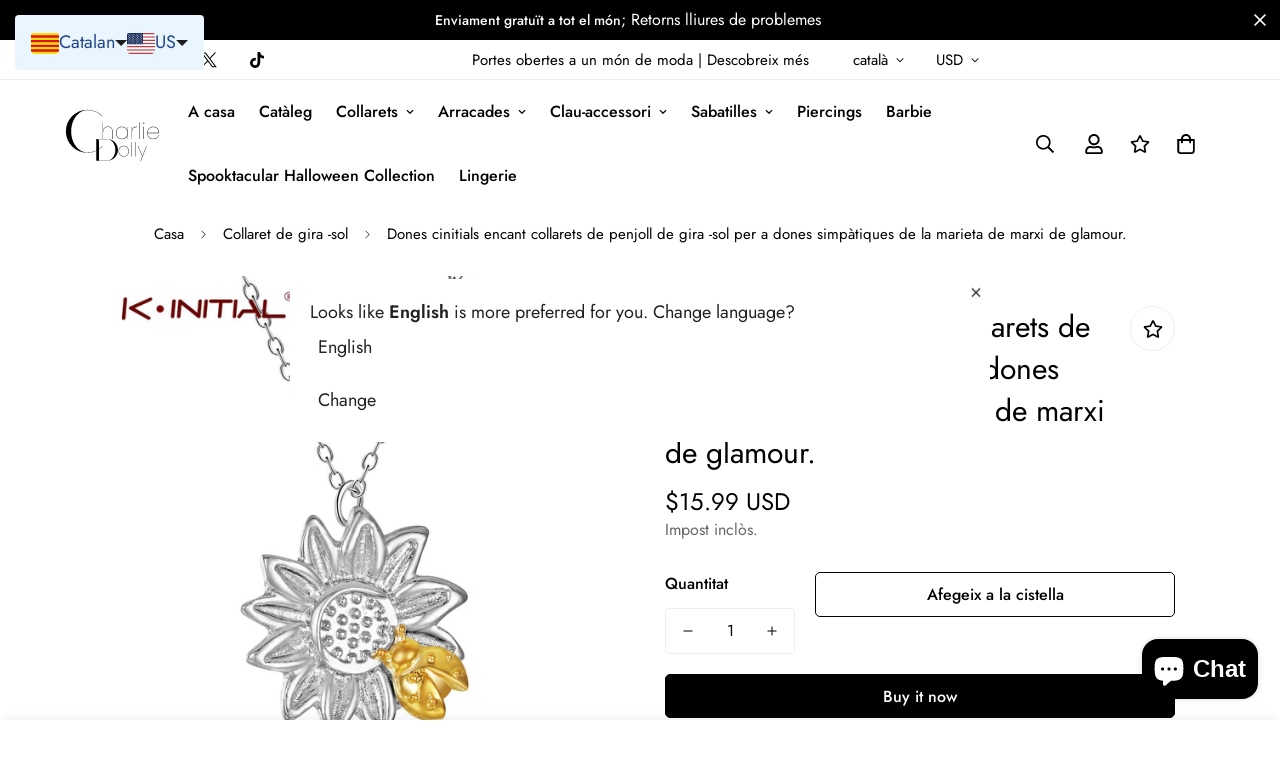

--- FILE ---
content_type: text/html; charset=utf-8
request_url: https://charliedolly.com/ca/products/dones-cinitials-encant-collarets-de-penjoll-de-gira-sol-per-a-dones-simpatiques-de-la-marieta-de-marxi-de-glamour
body_size: 73071
content:

<!doctype html>
<html
  class="no-js  m:overflow-hidden"
  lang="ca"
  data-template="product"
  
>
  <head>
<!-- Start of Booster Apps Seo-0.1-->
<title>Dones cinitials encant collarets de penjoll de gira -sol per a dones simpàtiques de la marieta de marxi de glamour. | Charlie Dolly</title><meta name="description" content="Especificacionsjoieria de flors: joieria de la cadena corporalmillors amics per sempre: joieria vintageEstil: De modaForma \ patró: GeomètricaCollaret de rang: Collaret de cercleMida del penjoll: Collarets geomètricsOcasió: FestaTipus de collaret:..." /><script type="application/ld+json">
  {
    "@context": "https://schema.org",
    "@type": "WebSite",
    "name": "Charlie Dolly",
    "url": "https://charliedolly.com",
    "potentialAction": {
      "@type": "SearchAction",
      "query-input": "required name=query",
      "target": "https://charliedolly.com/search?q={query}"
    }
  }
</script><script type="application/ld+json">
  {
    "@context": "https://schema.org",
    "@type": "Product",
    "name": "Dones cinitials encant collarets de penjoll de gira -sol per a dones simpàtiques de la marieta de marxi de glamour.",
    "brand": {"@type": "Brand","name": "Charlie Dolly"},
    "sku": "200001034:361188#",
    "mpn": "",
    "description": "Especificacionsjoieria de flors: joieria de la cadena corporalmillors amics per sempre: joieria vintageEstil: De modaForma \\ patró: GeomètricaCollaret de rang: Collaret de cercleMida del penjoll: Collarets geomètricsOcasió: FestaTipus de collaret: Collarets penjantsNúmero de model: Th0Tipus de metalls: Aliatge de zincMaterial: MetalMaterial: Aliatge de zincGènere: DonesFuncionar: AltreCompatibilitat: Tot compatibleTipus de cadena: Cadena retorçada de SingapurNom de la marca: Cinitial",
    "url": "https://charliedolly.com/ca/products/dones-cinitials-encant-collarets-de-penjoll-de-gira-sol-per-a-dones-simpatiques-de-la-marieta-de-marxi-de-glamour","image": "https://charliedolly.com/cdn/shop/products/H0bf2fbc2eca240c78701844c2bfa1c23b_1050x.jpg?v=1684831765","itemCondition": "https://schema.org/NewCondition",
    "offers": [{
          "@type": "Offer","price": "15.99","priceCurrency": "USD",
          "itemCondition": "https://schema.org/NewCondition",
          "url": "https://charliedolly.com/ca/products/dones-cinitials-encant-collarets-de-penjoll-de-gira-sol-per-a-dones-simpatiques-de-la-marieta-de-marxi-de-glamour?variant=46763622859099",
          "sku": "200001034:361188#",
          "mpn": "",
          "availability" : "https://schema.org/InStock",
          "priceValidUntil": "2026-02-16","gtin14": ""}]}
</script>
<!-- end of Booster Apps SEO -->

    <meta charset="utf-8">
    <meta http-equiv="X-UA-Compatible" content="IE=edge">
    <meta name="viewport" content="width=device-width, initial-scale=1, maximum-scale=1.0, user-scalable=0">
    <meta name="theme-color" content="#000000"><link rel="canonical" href="https://charliedolly.com/ca/products/dones-cinitials-encant-collarets-de-penjoll-de-gira-sol-per-a-dones-simpatiques-de-la-marieta-de-marxi-de-glamour">
<link href="//charliedolly.com/cdn/shop/t/19/assets/grid.css?v=20886961665468048011699557620" rel="stylesheet" type="text/css" media="all" />
<link href="//charliedolly.com/cdn/shop/t/19/assets/base.css?v=23202865533442387051699557621" rel="stylesheet" type="text/css" media="all" />
<link href="//charliedolly.com/cdn/shop/t/19/assets/modules.css?v=61144178599879677331699557621" rel="stylesheet" type="text/css" media="all" />
<link href="//charliedolly.com/cdn/shop/t/19/assets/vendor.css?v=90475951926401987751699557619" rel="stylesheet" type="text/css" media="all" />


<link rel="preconnect" href="https://cdn.shopify.com" crossorigin>
<link href="//charliedolly.com/cdn/shop/t/19/assets/vendor.min.js?v=50491847271059849811699557620" as="script" rel="preload">

<link rel="icon" type="image/png" href="//charliedolly.com/cdn/shop/files/New_favicon.svg?crop=center&height=32&v=1693759924&width=32"><title class="product">Dones cinitials encant collarets de penjoll de gira -sol per a dones s</title><meta name="description" content="Especificacionsjoieria de flors: joieria de la cadena corporalmillors amics per sempre: joieria vintageEstil: De modaForma \ patró: GeomètricaCollaret de rang: Collaret de cercleMida del penjoll: Collarets geomètricsOcasió: FestaTipus de collaret: Collarets penjantsNúmero de model: Th0Tipus de metalls: Aliatge de zincM"><meta property="og:site_name" content="Charlie Dolly">
<meta property="og:url" content="https://charliedolly.com/ca/products/dones-cinitials-encant-collarets-de-penjoll-de-gira-sol-per-a-dones-simpatiques-de-la-marieta-de-marxi-de-glamour">
<meta property="og:title" content="Dones cinitials encant collarets de penjoll de gira -sol per a dones s">
<meta property="og:type" content="product">
<meta property="og:description" content="Especificacionsjoieria de flors: joieria de la cadena corporalmillors amics per sempre: joieria vintageEstil: De modaForma \ patró: GeomètricaCollaret de rang: Collaret de cercleMida del penjoll: Collarets geomètricsOcasió: FestaTipus de collaret: Collarets penjantsNúmero de model: Th0Tipus de metalls: Aliatge de zincM"><meta property="og:image" content="http://charliedolly.com/cdn/shop/products/H0bf2fbc2eca240c78701844c2bfa1c23b.jpg?v=1684831765">
<meta property="og:image:secure_url" content="https://charliedolly.com/cdn/shop/products/H0bf2fbc2eca240c78701844c2bfa1c23b.jpg?v=1684831765">
<meta property="og:image:width" content="1050">
<meta property="og:image:height" content="1050"><meta property="og:price:amount" content="15.99">
<meta property="og:price:currency" content="USD"><meta name="twitter:site" content="@rebeccaromijn?lang=en"><meta name="twitter:card" content="summary_large_image">
<meta name="twitter:title" content="Dones cinitials encant collarets de penjoll de gira -sol per a dones s">
<meta name="twitter:description" content="Especificacionsjoieria de flors: joieria de la cadena corporalmillors amics per sempre: joieria vintageEstil: De modaForma \ patró: GeomètricaCollaret de rang: Collaret de cercleMida del penjoll: Collarets geomètricsOcasió: FestaTipus de collaret: Collarets penjantsNúmero de model: Th0Tipus de metalls: Aliatge de zincM">

<style>
  @font-face {  font-family: M-Heading-Font;  font-weight:400;  src: url(https://cdn.shopify.com/s/files/1/0561/2742/2636/files/Jost-Regular.ttf?v=1618297125);  font-display: swap;}@font-face {  font-family: M-Heading-Font;  font-weight:500;  src: url(https://cdn.shopify.com/s/files/1/0561/2742/2636/files/Jost-Medium.ttf?v=1618297125);  font-display: swap;}@font-face {  font-family: M-Heading-Font;  font-weight:600;  src: url(https://cdn.shopify.com/s/files/1/0561/2742/2636/files/Jost-SemiBold.ttf?v=1618297125);  font-display: swap;}:root {  --font-stack-header: 'M-Heading-Font';  --font-weight-header: 400;}@font-face {  font-family: M-Body-Font;  font-weight:400;  src: url(https://cdn.shopify.com/s/files/1/0561/2742/2636/files/Jost-Regular.ttf?v=1618297125);  font-display: swap;}@font-face {  font-family: M-Body-Font;  font-weight:500;  src: url(https://cdn.shopify.com/s/files/1/0561/2742/2636/files/Jost-Medium.ttf?v=1618297125);  font-display: swap;}@font-face {  font-family: M-Body-Font;  font-weight:600;  src: url(https://cdn.shopify.com/s/files/1/0561/2742/2636/files/Jost-SemiBold.ttf?v=1618297125);  font-display: swap;}:root {  --font-stack-body: 'M-Body-Font';  --font-weight-body: 400;;}
</style>
<style>
html {
  font-size: calc(var(--font-base-size, 16) * 1px);
  -webkit-font-smoothing: antialiased;
  height: 100%;
  scroll-behavior: smooth;
}
body {
  margin: 0;
  font-family: var(--font-stack-body);
  font-weight: var(--font-weight-body);
  font-style: var(--font-style-body);
  color: var(--color-body-text);
  font-size: calc(var(--font-base-size, 16) * 1px);
  line-height: calc(var(--base-line-height) * 1px);
  background-color: #ffffff;
  position: relative;
  min-height: 100%;
}

body, html {
  overflow-x: hidden;
}

html.prevent-scroll,
html.prevent-scroll body {
  height: auto;
  overflow: hidden;
}

h1,
h2,
h3,
h4,
h5, 
h6 {
  font-family: var(--font-stack-header);
  font-weight: var(--font-weight-header);
  font-style: var(--font-style-header);
  color: var(--color-heading-text);
  line-height: normal;
}
h1, .h1 {
  font-size:calc(((var(--font-h1-mobile))/ (var(--font-base-size))) * 1rem);
  line-height: 1.278;
}

h2, .h2 {
  font-size:calc(((var(--font-h2-mobile))/ (var(--font-base-size))) * 1rem);
  line-height: 1.267;
}

h3, .h3 {
  font-size: calc(((var(--font-h3-mobile)) / (var(--font-base-size))) * 1rem);
  line-height: 1.36;
}

h4, .h4 {
  font-size: calc(((var(--font-h4-mobile)) / (var(--font-base-size))) * 1rem);
  line-height: 1.4;
}

h5, .h5 {
  font-size: calc(((var(--font-h5-mobile)) / (var(--font-base-size))) * 1rem);
  line-height: 1.5;
}

h6, .h6 {
  font-size: calc(((var(--font-h6-mobile)) / (var(--font-base-size))) * 1rem);
  line-height: 1.5;
}

@media only screen and (min-width: 768px) {
  .h1, h1{
    font-size:calc(((var(--font-h1-tablet))/ (var(--font-base-size))) * 1rem);
    line-height: 1.238;
  }
  .h2, h2{
    font-size:calc(((var(--font-h2-tablet))/ (var(--font-base-size))) * 1rem);
    line-height: 1.235;
  }
  h3, .h3 {
    font-size: calc(((var(--font-h3-tablet)) / (var(--font-base-size))) * 1rem);
    line-height: 1.36;
  }
  h4, .h4 {
    font-size: calc(((var(--font-h4-tablet)) / (var(--font-base-size))) * 1rem);
    line-height: 1.4;
  }
}

@media only screen and (min-width: 1280px){
  .h1, h1{
    font-size:calc(((var(--font-h1-desktop))/ (var(--font-base-size))) * 1rem);
    line-height: 1.167;
  }
  .h2, h2{
    font-size:calc(((var(--font-h2-desktop))/ (var(--font-base-size))) * 1rem);
    line-height: 1.238;
  }
  h3, .h3 {
    font-size: calc(((var(--font-h3-desktop)) / (var(--font-base-size))) * 1rem);
    line-height: 1.278;
  }
  h4, .h4 {
    font-size: calc(((var(--font-h4-desktop)) / (var(--font-base-size))) * 1rem);
    line-height: 1.333;
  }
  h5, .h5 {
    font-size: calc(((var(--font-h5-desktop)) / (var(--font-base-size))) * 1rem);
  }
  h6, .h6 {
    font-size: calc(((var(--font-h6-desktop)) / (var(--font-base-size))) * 1rem);
  }
}
[style*="--aspect-ratio"] {
  position: relative;
  overflow: hidden;
}
[style*="--aspect-ratio"]:before {
  display: block;
  width: 100%;
  content: "";
  height: 0px;
}
[style*="--aspect-ratio"] > *:first-child {
  top: 0;
  left: 0;
  right: 0;
  position: absolute !important;
  object-fit: cover;
  width: 100%;
  height: 100%;
}
[style*="--aspect-ratio"]:before {
  padding-top: calc(100% / (0.0001 + var(--aspect-ratio, 16/9)));
}
@media ( max-width: 767px ) {
  [style*="--aspect-ratio"]:before {
    padding-top: calc(100% / (0.0001 + var(--aspect-ratio-mobile, var(--aspect-ratio, 16/9)) ));
  }
}
.swiper-wrapper {
  display: flex;
}
.swiper-container:not(.swiper-container-initialized) .swiper-slide {
  width: calc(100% / var(--items, 1));
  flex: 0 0 auto;
}
@media(max-width: 1023px) {
  .swiper-container:not(.swiper-container-initialized) .swiper-slide {
    min-width: 40vw;
    flex: 0 0 auto;
  }
}
@media (max-width: 767px) {
  .swiper-container:not(.swiper-container-initialized) .swiper-slide {
    min-width: 66vw;
    flex: 0 0 auto;
  }
}
</style>

    

    <link href="//charliedolly.com/cdn/shop/t/19/assets/grid.css?v=20886961665468048011699557620" rel="stylesheet" type="text/css" media="all" />
    <link href="//charliedolly.com/cdn/shop/t/19/assets/base.css?v=23202865533442387051699557621" rel="stylesheet" type="text/css" media="all" />
    <link href="//charliedolly.com/cdn/shop/t/19/assets/modules.css?v=61144178599879677331699557621" rel="stylesheet" type="text/css" media="all" />
    
    
<style data-shopify>:root {    /* ANIMATIONS */		--m-duration-short: .1s;    --m-duration-default: .25s;    --m-duration-long: .5s;    --m-duration-image: .65s;    --m-duration-animate: 1s;    --m-animation-duration: 600ms;    --m-animation-fade-in-up: m-fade-in-up var(--m-animation-duration) cubic-bezier(0, 0, 0.3, 1) forwards;    --m-animation-fade-in-left: m-fade-in-left var(--m-animation-duration) cubic-bezier(0, 0, 0.3, 1) forwards;    --m-animation-fade-in-right: m-fade-in-right var(--m-animation-duration) cubic-bezier(0, 0, 0.3, 1) forwards;    --m-animation-fade-in-left-rtl: m-fade-in-left-rtl var(--m-animation-duration) cubic-bezier(0, 0, 0.3, 1) forwards;    --m-animation-fade-in-right-rtl: m-fade-in-right-rtl var(--m-animation-duration) cubic-bezier(0, 0, 0.3, 1) forwards;    --m-animation-fade-in: m-fade-in calc(var(--m-animation-duration) * 2) cubic-bezier(0, 0, 0.3, 1);    --m-animation-zoom-fade: m-zoom-fade var(--m-animation-duration) ease forwards;		/* BODY */		--base-line-height: 28;		/* PRIMARY COLORS */		--color-primary: #000000;		--plyr-color-main: #000000;		--color-primary-darker: #333333;		/* TEXT COLORS */		--color-body-text: #000000;		--color-heading-text: #000000;		--color-sub-text: #666666;		--color-text-link: #000000;		--color-text-link-hover: #999999;		--color-text-form-field: #000000;		/* BUTTON COLORS */		--color-btn-bg:  #000000;		--color-btn-bg-hover: #000000;		--color-btn-text: #ffffff;		--color-btn-text-hover: #ffffff;		--color-btn-secondary-border: #000000;		--color-btn-secondary-text: #000000;		--btn-letter-spacing: 0px;		--btn-border-radius: 5px;		--btn-border-width: 1px;		--btn-line-height: 23px;				/* PRODUCT COLORS */		--product-title-color: #000000;		--product-sale-price-color: #666666;		--product-regular-price-color: #000000;		--product-type-color: #666666;		--product-desc-color: #666666;		/* TOPBAR COLORS */		--color-topbar-background: #ffffff;		--color-topbar-text: #000000;		/* MENU BAR COLORS */		--color-menu-background: #000000;		--color-menu-text: #f8f8f8;		/* BORDER COLORS */		--color-border: #eeeeee;		--color-border-black: rgba(0,0,0,1);		/* FOOTER COLORS */		--color-footer-text: #000000;		--color-footer-subtext: #666666;		--color-footer-background: #f5f5f5;		--color-footer-link: #666666;		--color-footer-link-hover: #000000;		--color-footer-background-mobile: #F5F5F5;		/* FOOTER BOTTOM COLORS */		--color-footer-bottom-text: #000;		--color-footer-bottom-background: #f5f5f5;		--color-footer-bottom-background-mobile: #F5F5F5;		/* HEADER */		--color-header-text: #000000;		--color-header-sub-text: 0, 0, 0;		--color-header-transparent-text: #000000;		--color-main-background: #ffffff;		--color-field-background: #ffffff;		--color-header-background: #ffffff;		--color-cart-wishlist-count: #ffffff;		--bg-cart-wishlist-count: #da3f3f;		/* TOOLTIP */		--bg-color-tooltip: #000000;		--text-color-tooltip: #ffffff;		/* OVERLAY */		--color-image-overlay: #000000;		--opacity-image-overlay: 0.2;		/* Notification */		--color-success: #3a8735;		--color-warning: #ff706b;		--color-info: #959595;		/* CUSTOM COLOR */		--text-black: 0,0,0;		--text-white: 255,255,255;		--bg-black: 0,0,0;		--bg-white: 255,255,255;		--rounded-full: 9999px;		--bg-card-placeholder: rgba(243,243,243,1);		--arrow-select-box: url(//charliedolly.com/cdn/shop/t/19/assets/ar-down.svg?v=92728264558441377851699557621);		/* FONT SIZES */		--font-base-size: 16;		--font-btn-size: 16px;		--font-btn-weight: 500;		--font-h1-desktop: 60;		--font-h1-tablet: 42;		--font-h1-mobile: 36;		--font-h2-desktop: 42;		--font-h2-tablet: 33;		--font-h2-mobile: 29;		--font-h3-desktop: 36;		--font-h3-tablet: 28;		--font-h3-mobile: 25;		--font-h4-desktop: 24;		--font-h4-tablet: 19;		--font-h4-mobile: 19;		--font-h5-desktop: 18;		--font-h5-mobile: 16;		--font-h6-desktop: 16;		--font-h6-mobile: 16;    	--arrow-down-url: url(//charliedolly.com/cdn/shop/t/19/assets/arrow-down.svg?v=157552497485556416461699557619);    	--arrow-down-white-url: url(//charliedolly.com/cdn/shop/t/19/assets/arrow-down-white.svg?v=70535736727834135531699557621);    	--product-title-line-clamp: unset;		--spacing-sections-desktop: 100px;    --spacing-sections-laptop: 80px;    --spacing-sections-tablet: 60px;    --spacing-sections-mobile: 48px;				/* LAYOUT */		--container-width: 1100px;    --fluid-container-width: 1620px;    --fluid-container-offset: 65px;	}
</style><link rel="stylesheet" href="//charliedolly.com/cdn/shop/t/19/assets/search.css?v=69014922169826238981699557620" media="print" onload="this.media='all'">
<link rel="stylesheet" href="//charliedolly.com/cdn/shop/t/19/assets/cart.css?v=13019365533548561541699557620" media="print" onload="this.media='all'">

<noscript><link href="//charliedolly.com/cdn/shop/t/19/assets/search.css?v=69014922169826238981699557620" rel="stylesheet" type="text/css" media="all" /></noscript>
<noscript><link href="//charliedolly.com/cdn/shop/t/19/assets/cart.css?v=13019365533548561541699557620" rel="stylesheet" type="text/css" media="all" /></noscript><link href="//charliedolly.com/cdn/shop/t/19/assets/vendor.css?v=90475951926401987751699557619" rel="stylesheet" type="text/css" media="all" /><link rel="stylesheet" href="//charliedolly.com/cdn/shop/t/19/assets/dark-mode.css?v=70342828189876853521699557621" media="print" onload="this.media='all'">
<link rel="stylesheet" href="//charliedolly.com/cdn/shop/t/19/assets/custom-style.css?v=12962861411745044701699557620" media="print" onload="this.media='all'">
<link rel="stylesheet" href="//charliedolly.com/cdn/shop/t/19/assets/custom.css?v=105997007003712207781699557647" media="print" onload="this.media='all'">
<noscript><link href="//charliedolly.com/cdn/shop/t/19/assets/dark-mode.css?v=70342828189876853521699557621" rel="stylesheet" type="text/css" media="all" /></noscript>
<noscript><link href="//charliedolly.com/cdn/shop/t/19/assets/custom-style.css?v=12962861411745044701699557620" rel="stylesheet" type="text/css" media="all" /></noscript>
<noscript><link href="//charliedolly.com/cdn/shop/t/19/assets/custom.css?v=105997007003712207781699557647" rel="stylesheet" type="text/css" media="all" /></noscript><style data-shopify>.m-topbar a [href*= "pinterest"],.m-topbar a [href*= "twitter"] {	Visualització: Cap;}cos .M-Product-TAG-NEW {  Color de fons: #64BF99;}cos .m-product-tag--venda {  Color de fons: #DA3F3F;}.m-icon-box- small {  Border-top: 1px var (-brage-braber);}.m-icon-box- small .m-icon-box__heading {  Línia alçada: 26px;  Font-Size: 18px;  Marge-Bottom: 6px;}cos .m-footer-bloqueig .social-mitjans-enllaços {  Gap: 12px;  Marge: 0;  Padding: 5px 0;  flex-wrap: embolcall;}el cos .m-footer-bloqueig .social-media links a {  Color: #222;  Amplada: 48px;  Alçada: 48px;  Padding: 0;  Pantalla: en línia-flex;  Alinear-ítems: Centre;  Justify-Content: Centre;  Radi de frontera: 50%;  Color de fons: #E9E9E9;  Transició: tots .3s;}cos .m-footer-bloc.  Color de fons: #222;  Color: #FFF;  Box-Shadow: 0 0 0 0.2Rem #222;}.m-footer-block-blowletter .m-newsletter-form-conservat .m-newsletter-form__input,.m-footer-block-newsletter .m-newsletter-form-conservat .m-newsletter-form__button-icon {  Color de fons: #FFF;}@Media (Min-Width: 1536px) {  cos .m-footer-bloqueig-blowletter .m-footer-block-title {    Font-Size: 42px;  }}
</style>


<script src="//charliedolly.com/cdn/shop/t/19/assets/product-list.js?v=102537563361158566361699557620" defer="defer"></script>

    <script src="//charliedolly.com/cdn/shop/t/19/assets/vendor.min.js?v=50491847271059849811699557620" defer="defer"></script>
    <script src="//charliedolly.com/cdn/shop/t/19/assets/theme-global.js?v=20954294641616670891699557621" defer="defer"></script><script src="//charliedolly.com/cdn/shop/t/19/assets/animations.js?v=174930867133414800151699557620" defer="defer"></script><script>window.performance && window.performance.mark && window.performance.mark('shopify.content_for_header.start');</script><meta name="google-site-verification" content="J8AVShHZeywSlEa809quAJgkgbgKfQkTWu7d_3TOyK4">
<meta id="shopify-digital-wallet" name="shopify-digital-wallet" content="/72757084507/digital_wallets/dialog">
<meta name="shopify-checkout-api-token" content="20ac8d1fe93f91090b26562dc9c50f6d">
<meta id="in-context-paypal-metadata" data-shop-id="72757084507" data-venmo-supported="false" data-environment="production" data-locale="en_US" data-paypal-v4="true" data-currency="USD">
<link rel="alternate" hreflang="x-default" href="https://charliedolly.com/products/kinitial-women-charm-sunflower-pendant-necklaces-for-femme-cute-animal-ladybug-necklace-glamour-statement-choker-jewelry">
<link rel="alternate" hreflang="en" href="https://charliedolly.com/products/kinitial-women-charm-sunflower-pendant-necklaces-for-femme-cute-animal-ladybug-necklace-glamour-statement-choker-jewelry">
<link rel="alternate" hreflang="es" href="https://charliedolly.com/es/products/collar-de-colgantes-de-girasol-de-mujeres-kinitial-women-para-femme-lindo-animal-ladybug-collar-glamour-declaracion-de-gargadura-joyeria">
<link rel="alternate" hreflang="ca" href="https://charliedolly.com/ca/products/dones-cinitials-encant-collarets-de-penjoll-de-gira-sol-per-a-dones-simpatiques-de-la-marieta-de-marxi-de-glamour">
<link rel="alternate" hreflang="ar" href="https://charliedolly.com/ar/products/kinitial-%D8%A7%D9%84%D9%86%D8%B3%D8%A7%D8%A1-%D8%B3%D8%AD%D8%B1-%D8%B9%D8%A8%D8%A7%D8%AF-%D8%A7%D9%84%D8%B4%D9%85%D8%B3-%D9%82%D9%84%D8%A7%D8%AF%D8%A9-%D8%A7%D9%84%D9%82%D9%84%D8%A7%D8%A6%D8%AF-%D9%81%D8%A7%D9%85-%D9%84%D8%B7%D9%8A%D9%81-%D8%A7%D9%84%D8%AD%D9%8A%D9%88%D8%A7%D9%86-%D8%A7%D9%84%D8%AE%D9%86%D9%81%D8%B3%D8%A7%D8%A1-%D9%82%D9%84%D8%A7%D8%AF%D8%A9-%D8%A8%D8%B1%D9%8A%D9%82-%D8%A8%D9%8A%D8%A7%D9%86-%D8%A7%D9%84%D9%85%D8%AE%D8%AA%D9%86%D9%82-%D9%85%D8%AC%D9%88%D9%87%D8%B1%D8%A7%D8%AA">
<link rel="alternate" hreflang="da" href="https://charliedolly.com/da/products/kinitial-kvinder-charme-solsikke-vedhaeng-halskaeder-til-femme-sode-dyre-marihone-halskaede-glamour-erklaering-choker-smykker">
<link rel="alternate" hreflang="nl" href="https://charliedolly.com/nl/products/kinitiale-vrouwen-charmeren-zonnebloem-hanger-kettingen-voor-femme-schattig-dier-ladybug-ketting-glamour-statement-choker-sieraden">
<link rel="alternate" hreflang="fi" href="https://charliedolly.com/fi/products/kinitialiset-naiset-viehattavat-auringonkukka-riipus-kaulakorut-femme-sopo-elain-leppakerttu-kaulakoru-glamour-lausunto-choker-korut">
<link rel="alternate" hreflang="fr" href="https://charliedolly.com/fr/products/les-femmes-kinitiales-charment-les-colliers-pendentifs-de-tournesol-pour-femme-mignon-animal-coccil-glamour-declaration-de-couloir">
<link rel="alternate" hreflang="de" href="https://charliedolly.com/de/products/kinitiale-frauen-charme-sonnenblume-anhanger-halsketten-fur-femme-susse-tierische-ladybug-halskette-glamour-statement-choker-schmuck-schmuck">
<link rel="alternate" hreflang="he" href="https://charliedolly.com/he/products/%D7%A0%D7%A9%D7%99%D7%9D-%D7%A7%D7%99%D7%A0%D7%99%D7%98%D7%90%D7%9C%D7%99%D7%95%D7%AA-%D7%A7%D7%A1%D7%9D-%D7%97%D7%9E%D7%A0%D7%99%D7%95%D7%AA-%D7%A9%D7%A8%D7%A9%D7%A8%D7%90%D7%95%D7%AA-%D7%AA%D7%9C%D7%99%D7%95%D7%9F-%D7%9C%D7%97%D7%99%D7%95%D7%AA-%D7%97%D7%9E%D7%95%D7%93-%D7%A9%D7%A8%D7%A9%D7%A8%D7%AA-%D7%A4%D7%A8%D7%AA-%D7%9E%D7%A9%D7%94-%D7%A8%D7%91%D7%A0%D7%95">
<link rel="alternate" hreflang="ja" href="https://charliedolly.com/ja/products/%E3%82%AD%E3%83%8B%E3%83%86%E3%82%A3%E3%82%A2%E3%83%AB%E5%A5%B3%E6%80%A7%E3%83%81%E3%83%A3%E3%83%BC%E3%83%A0%E3%83%92%E3%83%9E%E3%83%AF%E3%83%AA%E3%83%9A%E3%83%B3%E3%83%80%E3%83%B3%E3%83%88%E3%83%8D%E3%83%83%E3%82%AF%E3%83%AC%E3%82%B9">
<link rel="alternate" hreflang="ko" href="https://charliedolly.com/ko/products/kinitial-women-charm-femme%EC%9D%84%EC%9C%84%ED%95%9C-%ED%95%B4%EB%B0%94%EB%9D%BC%EA%B8%B0-%ED%8E%9C%EB%8D%98%ED%8A%B8-%EB%AA%A9%EA%B1%B8%EC%9D%B4-%EA%B7%80%EC%97%AC%EC%9A%B4-%EB%8F%99%EB%AC%BC-%EB%AC%B4%EB%8B%B9-%EB%B2%8C%EB%A0%88-%EB%AA%A9%EA%B1%B8%EC%9D%B4-%EA%B8%80%EB%9E%98%EB%A8%B8-%EC%A7%84%EC%88%A0-choker-jewelry">
<link rel="alternate" hreflang="lb" href="https://charliedolly.com/lb/products/kinitial-fraen-charme-sonneblummen-pendant-kampfung-fir-femme-seiss-deierebunn-halskette-glamarer-bewaertungsbewosstsinn">
<link rel="alternate" hreflang="no" href="https://charliedolly.com/no/products/kinitiale-kvinner-sjarm-solsikke-anheng-halskjeder-for-femme-sote-dyre-marihonse-halskjede-glamour-uttalelse-choker-smykker">
<link rel="alternate" hreflang="sv" href="https://charliedolly.com/sv/products/kinitial-women-charm-sunflower-pendant-halsband-for-femme-sota-djur-ladybug-necklace-glamour-uttalande-choker-smycken">
<link rel="alternate" type="application/json+oembed" href="https://charliedolly.com/ca/products/dones-cinitials-encant-collarets-de-penjoll-de-gira-sol-per-a-dones-simpatiques-de-la-marieta-de-marxi-de-glamour.oembed">
<script async="async" src="/checkouts/internal/preloads.js?locale=ca-US"></script>
<link rel="preconnect" href="https://shop.app" crossorigin="anonymous">
<script async="async" src="https://shop.app/checkouts/internal/preloads.js?locale=ca-US&shop_id=72757084507" crossorigin="anonymous"></script>
<script id="apple-pay-shop-capabilities" type="application/json">{"shopId":72757084507,"countryCode":"ES","currencyCode":"USD","merchantCapabilities":["supports3DS"],"merchantId":"gid:\/\/shopify\/Shop\/72757084507","merchantName":"Charlie Dolly","requiredBillingContactFields":["postalAddress","email"],"requiredShippingContactFields":["postalAddress","email"],"shippingType":"shipping","supportedNetworks":["visa","maestro","masterCard","amex"],"total":{"type":"pending","label":"Charlie Dolly","amount":"1.00"},"shopifyPaymentsEnabled":true,"supportsSubscriptions":true}</script>
<script id="shopify-features" type="application/json">{"accessToken":"20ac8d1fe93f91090b26562dc9c50f6d","betas":["rich-media-storefront-analytics"],"domain":"charliedolly.com","predictiveSearch":true,"shopId":72757084507,"locale":"en"}</script>
<script>var Shopify = Shopify || {};
Shopify.shop = "charliedolly-6719.myshopify.com";
Shopify.locale = "ca";
Shopify.currency = {"active":"USD","rate":"1.0"};
Shopify.country = "US";
Shopify.theme = {"name":"Minimog-4.0.0","id":155396800859,"schema_name":"Minimog - OS 2.0","schema_version":"4.0.0","theme_store_id":null,"role":"main"};
Shopify.theme.handle = "null";
Shopify.theme.style = {"id":null,"handle":null};
Shopify.cdnHost = "charliedolly.com/cdn";
Shopify.routes = Shopify.routes || {};
Shopify.routes.root = "/ca/";</script>
<script type="module">!function(o){(o.Shopify=o.Shopify||{}).modules=!0}(window);</script>
<script>!function(o){function n(){var o=[];function n(){o.push(Array.prototype.slice.apply(arguments))}return n.q=o,n}var t=o.Shopify=o.Shopify||{};t.loadFeatures=n(),t.autoloadFeatures=n()}(window);</script>
<script>
  window.ShopifyPay = window.ShopifyPay || {};
  window.ShopifyPay.apiHost = "shop.app\/pay";
  window.ShopifyPay.redirectState = null;
</script>
<script id="shop-js-analytics" type="application/json">{"pageType":"product"}</script>
<script defer="defer" async type="module" src="//charliedolly.com/cdn/shopifycloud/shop-js/modules/v2/client.init-shop-cart-sync_C5BV16lS.en.esm.js"></script>
<script defer="defer" async type="module" src="//charliedolly.com/cdn/shopifycloud/shop-js/modules/v2/chunk.common_CygWptCX.esm.js"></script>
<script type="module">
  await import("//charliedolly.com/cdn/shopifycloud/shop-js/modules/v2/client.init-shop-cart-sync_C5BV16lS.en.esm.js");
await import("//charliedolly.com/cdn/shopifycloud/shop-js/modules/v2/chunk.common_CygWptCX.esm.js");

  window.Shopify.SignInWithShop?.initShopCartSync?.({"fedCMEnabled":true,"windoidEnabled":true});

</script>
<script>
  window.Shopify = window.Shopify || {};
  if (!window.Shopify.featureAssets) window.Shopify.featureAssets = {};
  window.Shopify.featureAssets['shop-js'] = {"shop-cart-sync":["modules/v2/client.shop-cart-sync_ZFArdW7E.en.esm.js","modules/v2/chunk.common_CygWptCX.esm.js"],"init-fed-cm":["modules/v2/client.init-fed-cm_CmiC4vf6.en.esm.js","modules/v2/chunk.common_CygWptCX.esm.js"],"shop-button":["modules/v2/client.shop-button_tlx5R9nI.en.esm.js","modules/v2/chunk.common_CygWptCX.esm.js"],"shop-cash-offers":["modules/v2/client.shop-cash-offers_DOA2yAJr.en.esm.js","modules/v2/chunk.common_CygWptCX.esm.js","modules/v2/chunk.modal_D71HUcav.esm.js"],"init-windoid":["modules/v2/client.init-windoid_sURxWdc1.en.esm.js","modules/v2/chunk.common_CygWptCX.esm.js"],"shop-toast-manager":["modules/v2/client.shop-toast-manager_ClPi3nE9.en.esm.js","modules/v2/chunk.common_CygWptCX.esm.js"],"init-shop-email-lookup-coordinator":["modules/v2/client.init-shop-email-lookup-coordinator_B8hsDcYM.en.esm.js","modules/v2/chunk.common_CygWptCX.esm.js"],"init-shop-cart-sync":["modules/v2/client.init-shop-cart-sync_C5BV16lS.en.esm.js","modules/v2/chunk.common_CygWptCX.esm.js"],"avatar":["modules/v2/client.avatar_BTnouDA3.en.esm.js"],"pay-button":["modules/v2/client.pay-button_FdsNuTd3.en.esm.js","modules/v2/chunk.common_CygWptCX.esm.js"],"init-customer-accounts":["modules/v2/client.init-customer-accounts_DxDtT_ad.en.esm.js","modules/v2/client.shop-login-button_C5VAVYt1.en.esm.js","modules/v2/chunk.common_CygWptCX.esm.js","modules/v2/chunk.modal_D71HUcav.esm.js"],"init-shop-for-new-customer-accounts":["modules/v2/client.init-shop-for-new-customer-accounts_ChsxoAhi.en.esm.js","modules/v2/client.shop-login-button_C5VAVYt1.en.esm.js","modules/v2/chunk.common_CygWptCX.esm.js","modules/v2/chunk.modal_D71HUcav.esm.js"],"shop-login-button":["modules/v2/client.shop-login-button_C5VAVYt1.en.esm.js","modules/v2/chunk.common_CygWptCX.esm.js","modules/v2/chunk.modal_D71HUcav.esm.js"],"init-customer-accounts-sign-up":["modules/v2/client.init-customer-accounts-sign-up_CPSyQ0Tj.en.esm.js","modules/v2/client.shop-login-button_C5VAVYt1.en.esm.js","modules/v2/chunk.common_CygWptCX.esm.js","modules/v2/chunk.modal_D71HUcav.esm.js"],"shop-follow-button":["modules/v2/client.shop-follow-button_Cva4Ekp9.en.esm.js","modules/v2/chunk.common_CygWptCX.esm.js","modules/v2/chunk.modal_D71HUcav.esm.js"],"checkout-modal":["modules/v2/client.checkout-modal_BPM8l0SH.en.esm.js","modules/v2/chunk.common_CygWptCX.esm.js","modules/v2/chunk.modal_D71HUcav.esm.js"],"lead-capture":["modules/v2/client.lead-capture_Bi8yE_yS.en.esm.js","modules/v2/chunk.common_CygWptCX.esm.js","modules/v2/chunk.modal_D71HUcav.esm.js"],"shop-login":["modules/v2/client.shop-login_D6lNrXab.en.esm.js","modules/v2/chunk.common_CygWptCX.esm.js","modules/v2/chunk.modal_D71HUcav.esm.js"],"payment-terms":["modules/v2/client.payment-terms_CZxnsJam.en.esm.js","modules/v2/chunk.common_CygWptCX.esm.js","modules/v2/chunk.modal_D71HUcav.esm.js"]};
</script>
<script>(function() {
  var isLoaded = false;
  function asyncLoad() {
    if (isLoaded) return;
    isLoaded = true;
    var urls = ["https:\/\/charliedolly-6719.myshopify.com\/apps\/delivery\/delivery_coder.js?t=1711784754.3573\u0026n=963474817\u0026shop=charliedolly-6719.myshopify.com"];
    for (var i = 0; i < urls.length; i++) {
      var s = document.createElement('script');
      s.type = 'text/javascript';
      s.async = true;
      s.src = urls[i];
      var x = document.getElementsByTagName('script')[0];
      x.parentNode.insertBefore(s, x);
    }
  };
  if(window.attachEvent) {
    window.attachEvent('onload', asyncLoad);
  } else {
    window.addEventListener('load', asyncLoad, false);
  }
})();</script>
<script id="__st">var __st={"a":72757084507,"offset":3600,"reqid":"d6e75581-0d5a-4b15-86e5-1f620d18b249-1768617647","pageurl":"charliedolly.com\/ca\/products\/dones-cinitials-encant-collarets-de-penjoll-de-gira-sol-per-a-dones-simpatiques-de-la-marieta-de-marxi-de-glamour","u":"e3f794562751","p":"product","rtyp":"product","rid":8436511179099};</script>
<script>window.ShopifyPaypalV4VisibilityTracking = true;</script>
<script id="captcha-bootstrap">!function(){'use strict';const t='contact',e='account',n='new_comment',o=[[t,t],['blogs',n],['comments',n],[t,'customer']],c=[[e,'customer_login'],[e,'guest_login'],[e,'recover_customer_password'],[e,'create_customer']],r=t=>t.map((([t,e])=>`form[action*='/${t}']:not([data-nocaptcha='true']) input[name='form_type'][value='${e}']`)).join(','),a=t=>()=>t?[...document.querySelectorAll(t)].map((t=>t.form)):[];function s(){const t=[...o],e=r(t);return a(e)}const i='password',u='form_key',d=['recaptcha-v3-token','g-recaptcha-response','h-captcha-response',i],f=()=>{try{return window.sessionStorage}catch{return}},m='__shopify_v',_=t=>t.elements[u];function p(t,e,n=!1){try{const o=window.sessionStorage,c=JSON.parse(o.getItem(e)),{data:r}=function(t){const{data:e,action:n}=t;return t[m]||n?{data:e,action:n}:{data:t,action:n}}(c);for(const[e,n]of Object.entries(r))t.elements[e]&&(t.elements[e].value=n);n&&o.removeItem(e)}catch(o){console.error('form repopulation failed',{error:o})}}const l='form_type',E='cptcha';function T(t){t.dataset[E]=!0}const w=window,h=w.document,L='Shopify',v='ce_forms',y='captcha';let A=!1;((t,e)=>{const n=(g='f06e6c50-85a8-45c8-87d0-21a2b65856fe',I='https://cdn.shopify.com/shopifycloud/storefront-forms-hcaptcha/ce_storefront_forms_captcha_hcaptcha.v1.5.2.iife.js',D={infoText:'Protected by hCaptcha',privacyText:'Privacy',termsText:'Terms'},(t,e,n)=>{const o=w[L][v],c=o.bindForm;if(c)return c(t,g,e,D).then(n);var r;o.q.push([[t,g,e,D],n]),r=I,A||(h.body.append(Object.assign(h.createElement('script'),{id:'captcha-provider',async:!0,src:r})),A=!0)});var g,I,D;w[L]=w[L]||{},w[L][v]=w[L][v]||{},w[L][v].q=[],w[L][y]=w[L][y]||{},w[L][y].protect=function(t,e){n(t,void 0,e),T(t)},Object.freeze(w[L][y]),function(t,e,n,w,h,L){const[v,y,A,g]=function(t,e,n){const i=e?o:[],u=t?c:[],d=[...i,...u],f=r(d),m=r(i),_=r(d.filter((([t,e])=>n.includes(e))));return[a(f),a(m),a(_),s()]}(w,h,L),I=t=>{const e=t.target;return e instanceof HTMLFormElement?e:e&&e.form},D=t=>v().includes(t);t.addEventListener('submit',(t=>{const e=I(t);if(!e)return;const n=D(e)&&!e.dataset.hcaptchaBound&&!e.dataset.recaptchaBound,o=_(e),c=g().includes(e)&&(!o||!o.value);(n||c)&&t.preventDefault(),c&&!n&&(function(t){try{if(!f())return;!function(t){const e=f();if(!e)return;const n=_(t);if(!n)return;const o=n.value;o&&e.removeItem(o)}(t);const e=Array.from(Array(32),(()=>Math.random().toString(36)[2])).join('');!function(t,e){_(t)||t.append(Object.assign(document.createElement('input'),{type:'hidden',name:u})),t.elements[u].value=e}(t,e),function(t,e){const n=f();if(!n)return;const o=[...t.querySelectorAll(`input[type='${i}']`)].map((({name:t})=>t)),c=[...d,...o],r={};for(const[a,s]of new FormData(t).entries())c.includes(a)||(r[a]=s);n.setItem(e,JSON.stringify({[m]:1,action:t.action,data:r}))}(t,e)}catch(e){console.error('failed to persist form',e)}}(e),e.submit())}));const S=(t,e)=>{t&&!t.dataset[E]&&(n(t,e.some((e=>e===t))),T(t))};for(const o of['focusin','change'])t.addEventListener(o,(t=>{const e=I(t);D(e)&&S(e,y())}));const B=e.get('form_key'),M=e.get(l),P=B&&M;t.addEventListener('DOMContentLoaded',(()=>{const t=y();if(P)for(const e of t)e.elements[l].value===M&&p(e,B);[...new Set([...A(),...v().filter((t=>'true'===t.dataset.shopifyCaptcha))])].forEach((e=>S(e,t)))}))}(h,new URLSearchParams(w.location.search),n,t,e,['guest_login'])})(!0,!0)}();</script>
<script integrity="sha256-4kQ18oKyAcykRKYeNunJcIwy7WH5gtpwJnB7kiuLZ1E=" data-source-attribution="shopify.loadfeatures" defer="defer" src="//charliedolly.com/cdn/shopifycloud/storefront/assets/storefront/load_feature-a0a9edcb.js" crossorigin="anonymous"></script>
<script crossorigin="anonymous" defer="defer" src="//charliedolly.com/cdn/shopifycloud/storefront/assets/shopify_pay/storefront-65b4c6d7.js?v=20250812"></script>
<script data-source-attribution="shopify.dynamic_checkout.dynamic.init">var Shopify=Shopify||{};Shopify.PaymentButton=Shopify.PaymentButton||{isStorefrontPortableWallets:!0,init:function(){window.Shopify.PaymentButton.init=function(){};var t=document.createElement("script");t.src="https://charliedolly.com/cdn/shopifycloud/portable-wallets/latest/portable-wallets.en.js",t.type="module",document.head.appendChild(t)}};
</script>
<script data-source-attribution="shopify.dynamic_checkout.buyer_consent">
  function portableWalletsHideBuyerConsent(e){var t=document.getElementById("shopify-buyer-consent"),n=document.getElementById("shopify-subscription-policy-button");t&&n&&(t.classList.add("hidden"),t.setAttribute("aria-hidden","true"),n.removeEventListener("click",e))}function portableWalletsShowBuyerConsent(e){var t=document.getElementById("shopify-buyer-consent"),n=document.getElementById("shopify-subscription-policy-button");t&&n&&(t.classList.remove("hidden"),t.removeAttribute("aria-hidden"),n.addEventListener("click",e))}window.Shopify?.PaymentButton&&(window.Shopify.PaymentButton.hideBuyerConsent=portableWalletsHideBuyerConsent,window.Shopify.PaymentButton.showBuyerConsent=portableWalletsShowBuyerConsent);
</script>
<script>
  function portableWalletsCleanup(e){e&&e.src&&console.error("Failed to load portable wallets script "+e.src);var t=document.querySelectorAll("shopify-accelerated-checkout .shopify-payment-button__skeleton, shopify-accelerated-checkout-cart .wallet-cart-button__skeleton"),e=document.getElementById("shopify-buyer-consent");for(let e=0;e<t.length;e++)t[e].remove();e&&e.remove()}function portableWalletsNotLoadedAsModule(e){e instanceof ErrorEvent&&"string"==typeof e.message&&e.message.includes("import.meta")&&"string"==typeof e.filename&&e.filename.includes("portable-wallets")&&(window.removeEventListener("error",portableWalletsNotLoadedAsModule),window.Shopify.PaymentButton.failedToLoad=e,"loading"===document.readyState?document.addEventListener("DOMContentLoaded",window.Shopify.PaymentButton.init):window.Shopify.PaymentButton.init())}window.addEventListener("error",portableWalletsNotLoadedAsModule);
</script>

<script type="module" src="https://charliedolly.com/cdn/shopifycloud/portable-wallets/latest/portable-wallets.en.js" onError="portableWalletsCleanup(this)" crossorigin="anonymous"></script>
<script nomodule>
  document.addEventListener("DOMContentLoaded", portableWalletsCleanup);
</script>

<link id="shopify-accelerated-checkout-styles" rel="stylesheet" media="screen" href="https://charliedolly.com/cdn/shopifycloud/portable-wallets/latest/accelerated-checkout-backwards-compat.css" crossorigin="anonymous">
<style id="shopify-accelerated-checkout-cart">
        #shopify-buyer-consent {
  margin-top: 1em;
  display: inline-block;
  width: 100%;
}

#shopify-buyer-consent.hidden {
  display: none;
}

#shopify-subscription-policy-button {
  background: none;
  border: none;
  padding: 0;
  text-decoration: underline;
  font-size: inherit;
  cursor: pointer;
}

#shopify-subscription-policy-button::before {
  box-shadow: none;
}

      </style>

<script>window.performance && window.performance.mark && window.performance.mark('shopify.content_for_header.end');</script>

    <script>
      document.documentElement.className = document.documentElement.className.replace('no-js', 'js');
      if (Shopify.designMode) {
        document.documentElement.classList.add('shopify-design-mode');
      }
    </script>
    <!-- Hotjar Tracking Code for https://www.charliedolly.com -->
<script>
    (function(h,o,t,j,a,r){
        h.hj=h.hj||function(){(h.hj.q=h.hj.q||[]).push(arguments)};
        h._hjSettings={hjid:3540722,hjsv:6};
        a=o.getElementsByTagName('head')[0];
        r=o.createElement('script');r.async=1;
        r.src=t+h._hjSettings.hjid+j+h._hjSettings.hjsv;
        a.appendChild(r);
    })(window,document,'https://static.hotjar.com/c/hotjar-','.js?sv=');
</script>
  <style type='text/css'>
    :root {--delivery-country-image-url:url("https://dc.codericp.com/delivery/code_f.png");}
    .icon-ad_f{background-image:var(--delivery-country-image-url);background-position:0 0;width:20px;height:12px}.icon-ae_f{background-image:var(--delivery-country-image-url);background-position:-21px 0;width:20px;height:12px}.icon-af_f{background-image:var(--delivery-country-image-url);background-position:0 -13px;width:20px;height:12px}.icon-ag_f{background-image:var(--delivery-country-image-url);background-position:-21px -13px;width:20px;height:12px}.icon-ai_f{background-image:var(--delivery-country-image-url);background-position:0 -26px;width:20px;height:12px}.icon-al_f{background-image:var(--delivery-country-image-url);background-position:-21px -26px;width:20px;height:12px}.icon-am_f{background-image:var(--delivery-country-image-url);background-position:-42px 0;width:20px;height:12px}.icon-ao_f{background-image:var(--delivery-country-image-url);background-position:-42px -13px;width:20px;height:12px}.icon-aq_f{background-image:var(--delivery-country-image-url);background-position:-42px -26px;width:20px;height:12px}.icon-ar_f{background-image:var(--delivery-country-image-url);background-position:0 -39px;width:20px;height:12px}.icon-as_f{background-image:var(--delivery-country-image-url);background-position:-21px -39px;width:20px;height:12px}.icon-at_f{background-image:var(--delivery-country-image-url);background-position:-42px -39px;width:20px;height:12px}.icon-au_f{background-image:var(--delivery-country-image-url);background-position:-63px 0;width:20px;height:12px}.icon-aw_f{background-image:var(--delivery-country-image-url);background-position:-63px -13px;width:20px;height:12px}.icon-ax_f{background-image:var(--delivery-country-image-url);background-position:-63px -26px;width:20px;height:12px}.icon-az_f{background-image:var(--delivery-country-image-url);background-position:-63px -39px;width:20px;height:12px}.icon-ba_f{background-image:var(--delivery-country-image-url);background-position:0 -52px;width:20px;height:12px}.icon-bb_f{background-image:var(--delivery-country-image-url);background-position:-21px -52px;width:20px;height:12px}.icon-bd_f{background-image:var(--delivery-country-image-url);background-position:-42px -52px;width:20px;height:12px}.icon-be_f{background-image:var(--delivery-country-image-url);background-position:-63px -52px;width:20px;height:12px}.icon-bf_f{background-image:var(--delivery-country-image-url);background-position:0 -65px;width:20px;height:12px}.icon-bg_f{background-image:var(--delivery-country-image-url);background-position:-21px -65px;width:20px;height:12px}.icon-bh_f{background-image:var(--delivery-country-image-url);background-position:-42px -65px;width:20px;height:12px}.icon-bi_f{background-image:var(--delivery-country-image-url);background-position:-63px -65px;width:20px;height:12px}.icon-bj_f{background-image:var(--delivery-country-image-url);background-position:-84px 0;width:20px;height:12px}.icon-bl_f{background-image:var(--delivery-country-image-url);background-position:-84px -13px;width:20px;height:12px}.icon-bm_f{background-image:var(--delivery-country-image-url);background-position:-84px -26px;width:20px;height:12px}.icon-bn_f{background-image:var(--delivery-country-image-url);background-position:-84px -39px;width:20px;height:12px}.icon-bo_f{background-image:var(--delivery-country-image-url);background-position:-84px -52px;width:20px;height:12px}.icon-bq_f{background-image:var(--delivery-country-image-url);background-position:-84px -65px;width:20px;height:12px}.icon-br_f{background-image:var(--delivery-country-image-url);background-position:0 -78px;width:20px;height:12px}.icon-bs_f{background-image:var(--delivery-country-image-url);background-position:-21px -78px;width:20px;height:12px}.icon-bt_f{background-image:var(--delivery-country-image-url);background-position:-42px -78px;width:20px;height:12px}.icon-bv_f{background-image:var(--delivery-country-image-url);background-position:-63px -78px;width:20px;height:12px}.icon-bw_f{background-image:var(--delivery-country-image-url);background-position:-84px -78px;width:20px;height:12px}.icon-by_f{background-image:var(--delivery-country-image-url);background-position:0 -91px;width:20px;height:12px}.icon-bz_f{background-image:var(--delivery-country-image-url);background-position:-21px -91px;width:20px;height:12px}.icon-ca_f{background-image:var(--delivery-country-image-url);background-position:-42px -91px;width:20px;height:12px}.icon-cc_f{background-image:var(--delivery-country-image-url);background-position:-63px -91px;width:20px;height:12px}.icon-cd_f{background-image:var(--delivery-country-image-url);background-position:-84px -91px;width:20px;height:12px}.icon-cf_f{background-image:var(--delivery-country-image-url);background-position:-105px 0;width:20px;height:12px}.icon-cg_f{background-image:var(--delivery-country-image-url);background-position:-105px -13px;width:20px;height:12px}.icon-ch_f{background-image:var(--delivery-country-image-url);background-position:-105px -26px;width:20px;height:12px}.icon-ci_f{background-image:var(--delivery-country-image-url);background-position:-105px -39px;width:20px;height:12px}.icon-ck_f{background-image:var(--delivery-country-image-url);background-position:-105px -52px;width:20px;height:12px}.icon-cl_f{background-image:var(--delivery-country-image-url);background-position:-105px -65px;width:20px;height:12px}.icon-cm_f{background-image:var(--delivery-country-image-url);background-position:-105px -78px;width:20px;height:12px}.icon-cn_f{background-image:var(--delivery-country-image-url);background-position:-105px -91px;width:20px;height:12px}.icon-co_f{background-image:var(--delivery-country-image-url);background-position:0 -104px;width:20px;height:12px}.icon-cr_f{background-image:var(--delivery-country-image-url);background-position:-21px -104px;width:20px;height:12px}.icon-cu_f{background-image:var(--delivery-country-image-url);background-position:-42px -104px;width:20px;height:12px}.icon-cv_f{background-image:var(--delivery-country-image-url);background-position:-63px -104px;width:20px;height:12px}.icon-cw_f{background-image:var(--delivery-country-image-url);background-position:-84px -104px;width:20px;height:12px}.icon-cx_f{background-image:var(--delivery-country-image-url);background-position:-105px -104px;width:20px;height:12px}.icon-cy_f{background-image:var(--delivery-country-image-url);background-position:-126px 0;width:20px;height:12px}.icon-cz_f{background-image:var(--delivery-country-image-url);background-position:-126px -13px;width:20px;height:12px}.icon-de_f{background-image:var(--delivery-country-image-url);background-position:-126px -26px;width:20px;height:12px}.icon-dj_f{background-image:var(--delivery-country-image-url);background-position:-126px -39px;width:20px;height:12px}.icon-dk_f{background-image:var(--delivery-country-image-url);background-position:-126px -52px;width:20px;height:12px}.icon-dm_f{background-image:var(--delivery-country-image-url);background-position:-126px -65px;width:20px;height:12px}.icon-do_f{background-image:var(--delivery-country-image-url);background-position:-126px -78px;width:20px;height:12px}.icon-dz_f{background-image:var(--delivery-country-image-url);background-position:-126px -91px;width:20px;height:12px}.icon-ec_f{background-image:var(--delivery-country-image-url);background-position:-126px -104px;width:20px;height:12px}.icon-ee_f{background-image:var(--delivery-country-image-url);background-position:0 -117px;width:20px;height:12px}.icon-eg_f{background-image:var(--delivery-country-image-url);background-position:-21px -117px;width:20px;height:12px}.icon-eh_f{background-image:var(--delivery-country-image-url);background-position:-42px -117px;width:20px;height:12px}.icon-er_f{background-image:var(--delivery-country-image-url);background-position:-63px -117px;width:20px;height:12px}.icon-es_f{background-image:var(--delivery-country-image-url);background-position:-84px -117px;width:20px;height:12px}.icon-et_f{background-image:var(--delivery-country-image-url);background-position:-105px -117px;width:20px;height:12px}.icon-fi_f{background-image:var(--delivery-country-image-url);background-position:-126px -117px;width:20px;height:12px}.icon-fj_f{background-image:var(--delivery-country-image-url);background-position:0 -130px;width:20px;height:12px}.icon-fk_f{background-image:var(--delivery-country-image-url);background-position:-21px -130px;width:20px;height:12px}.icon-fm_f{background-image:var(--delivery-country-image-url);background-position:-42px -130px;width:20px;height:12px}.icon-fo_f{background-image:var(--delivery-country-image-url);background-position:-63px -130px;width:20px;height:12px}.icon-fr_f{background-image:var(--delivery-country-image-url);background-position:-84px -130px;width:20px;height:12px}.icon-ga_f{background-image:var(--delivery-country-image-url);background-position:-105px -130px;width:20px;height:12px}.icon-gb_f{background-image:var(--delivery-country-image-url);background-position:-126px -130px;width:20px;height:12px}.icon-gd_f{background-image:var(--delivery-country-image-url);background-position:-147px 0;width:20px;height:12px}.icon-ge_f{background-image:var(--delivery-country-image-url);background-position:-147px -13px;width:20px;height:12px}.icon-gf_f{background-image:var(--delivery-country-image-url);background-position:-147px -26px;width:20px;height:12px}.icon-gg_f{background-image:var(--delivery-country-image-url);background-position:-147px -39px;width:20px;height:12px}.icon-gh_f{background-image:var(--delivery-country-image-url);background-position:-147px -52px;width:20px;height:12px}.icon-gi_f{background-image:var(--delivery-country-image-url);background-position:-147px -65px;width:20px;height:12px}.icon-gl_f{background-image:var(--delivery-country-image-url);background-position:-147px -78px;width:20px;height:12px}.icon-gm_f{background-image:var(--delivery-country-image-url);background-position:-147px -91px;width:20px;height:12px}.icon-gn_f{background-image:var(--delivery-country-image-url);background-position:-147px -104px;width:20px;height:12px}.icon-gp_f{background-image:var(--delivery-country-image-url);background-position:-147px -117px;width:20px;height:12px}.icon-gq_f{background-image:var(--delivery-country-image-url);background-position:-147px -130px;width:20px;height:12px}.icon-gr_f{background-image:var(--delivery-country-image-url);background-position:0 -143px;width:20px;height:12px}.icon-gs_f{background-image:var(--delivery-country-image-url);background-position:-21px -143px;width:20px;height:12px}.icon-gt_f{background-image:var(--delivery-country-image-url);background-position:-42px -143px;width:20px;height:12px}.icon-gu_f{background-image:var(--delivery-country-image-url);background-position:-63px -143px;width:20px;height:12px}.icon-gw_f{background-image:var(--delivery-country-image-url);background-position:-84px -143px;width:20px;height:12px}.icon-gy_f{background-image:var(--delivery-country-image-url);background-position:-105px -143px;width:20px;height:12px}.icon-hk_f{background-image:var(--delivery-country-image-url);background-position:-126px -143px;width:20px;height:12px}.icon-hm_f{background-image:var(--delivery-country-image-url);background-position:-147px -143px;width:20px;height:12px}.icon-hn_f{background-image:var(--delivery-country-image-url);background-position:-168px 0;width:20px;height:12px}.icon-hr_f{background-image:var(--delivery-country-image-url);background-position:-168px -13px;width:20px;height:12px}.icon-ht_f{background-image:var(--delivery-country-image-url);background-position:-168px -26px;width:20px;height:12px}.icon-hu_f{background-image:var(--delivery-country-image-url);background-position:-168px -39px;width:20px;height:12px}.icon-id_f{background-image:var(--delivery-country-image-url);background-position:-168px -52px;width:20px;height:12px}.icon-ie_f{background-image:var(--delivery-country-image-url);background-position:-168px -65px;width:20px;height:12px}.icon-il_f{background-image:var(--delivery-country-image-url);background-position:-168px -78px;width:20px;height:12px}.icon-im_f{background-image:var(--delivery-country-image-url);background-position:-168px -91px;width:20px;height:12px}.icon-in_f{background-image:var(--delivery-country-image-url);background-position:-168px -104px;width:20px;height:12px}.icon-io_f{background-image:var(--delivery-country-image-url);background-position:-168px -117px;width:20px;height:12px}.icon-iq_f{background-image:var(--delivery-country-image-url);background-position:-168px -130px;width:20px;height:12px}.icon-ir_f{background-image:var(--delivery-country-image-url);background-position:-168px -143px;width:20px;height:12px}.icon-is_f{background-image:var(--delivery-country-image-url);background-position:0 -156px;width:20px;height:12px}.icon-it_f{background-image:var(--delivery-country-image-url);background-position:-21px -156px;width:20px;height:12px}.icon-je_f{background-image:var(--delivery-country-image-url);background-position:-42px -156px;width:20px;height:12px}.icon-jm_f{background-image:var(--delivery-country-image-url);background-position:-63px -156px;width:20px;height:12px}.icon-jo_f{background-image:var(--delivery-country-image-url);background-position:-84px -156px;width:20px;height:12px}.icon-jp_f{background-image:var(--delivery-country-image-url);background-position:-105px -156px;width:20px;height:12px}.icon-ke_f{background-image:var(--delivery-country-image-url);background-position:-126px -156px;width:20px;height:12px}.icon-kg_f{background-image:var(--delivery-country-image-url);background-position:-147px -156px;width:20px;height:12px}.icon-kh_f{background-image:var(--delivery-country-image-url);background-position:-168px -156px;width:20px;height:12px}.icon-ki_f{background-image:var(--delivery-country-image-url);background-position:0 -169px;width:20px;height:12px}.icon-km_f{background-image:var(--delivery-country-image-url);background-position:-21px -169px;width:20px;height:12px}.icon-kn_f{background-image:var(--delivery-country-image-url);background-position:-42px -169px;width:20px;height:12px}.icon-kp_f{background-image:var(--delivery-country-image-url);background-position:-63px -169px;width:20px;height:12px}.icon-kr_f{background-image:var(--delivery-country-image-url);background-position:-84px -169px;width:20px;height:12px}.icon-kw_f{background-image:var(--delivery-country-image-url);background-position:-105px -169px;width:20px;height:12px}.icon-ky_f{background-image:var(--delivery-country-image-url);background-position:-126px -169px;width:20px;height:12px}.icon-kz_f{background-image:var(--delivery-country-image-url);background-position:-147px -169px;width:20px;height:12px}.icon-la_f{background-image:var(--delivery-country-image-url);background-position:-168px -169px;width:20px;height:12px}.icon-lb_f{background-image:var(--delivery-country-image-url);background-position:-189px 0;width:20px;height:12px}.icon-lc_f{background-image:var(--delivery-country-image-url);background-position:-189px -13px;width:20px;height:12px}.icon-li_f{background-image:var(--delivery-country-image-url);background-position:-189px -26px;width:20px;height:12px}.icon-lk_f{background-image:var(--delivery-country-image-url);background-position:-189px -39px;width:20px;height:12px}.icon-lr_f{background-image:var(--delivery-country-image-url);background-position:-189px -52px;width:20px;height:12px}.icon-ls_f{background-image:var(--delivery-country-image-url);background-position:-189px -65px;width:20px;height:12px}.icon-lt_f{background-image:var(--delivery-country-image-url);background-position:-189px -78px;width:20px;height:12px}.icon-lu_f{background-image:var(--delivery-country-image-url);background-position:-189px -91px;width:20px;height:12px}.icon-lv_f{background-image:var(--delivery-country-image-url);background-position:-189px -104px;width:20px;height:12px}.icon-ly_f{background-image:var(--delivery-country-image-url);background-position:-189px -117px;width:20px;height:12px}.icon-ma_f{background-image:var(--delivery-country-image-url);background-position:-189px -130px;width:20px;height:12px}.icon-mc_f{background-image:var(--delivery-country-image-url);background-position:-189px -143px;width:20px;height:12px}.icon-md_f{background-image:var(--delivery-country-image-url);background-position:-189px -156px;width:20px;height:12px}.icon-me_f{background-image:var(--delivery-country-image-url);background-position:-189px -169px;width:20px;height:12px}.icon-mf_f{background-image:var(--delivery-country-image-url);background-position:0 -182px;width:20px;height:12px}.icon-mg_f{background-image:var(--delivery-country-image-url);background-position:-21px -182px;width:20px;height:12px}.icon-mh_f{background-image:var(--delivery-country-image-url);background-position:-42px -182px;width:20px;height:12px}.icon-mk_f{background-image:var(--delivery-country-image-url);background-position:-63px -182px;width:20px;height:12px}.icon-ml_f{background-image:var(--delivery-country-image-url);background-position:-84px -182px;width:20px;height:12px}.icon-mm_f{background-image:var(--delivery-country-image-url);background-position:-105px -182px;width:20px;height:12px}.icon-mn_f{background-image:var(--delivery-country-image-url);background-position:-126px -182px;width:20px;height:12px}.icon-mo_f{background-image:var(--delivery-country-image-url);background-position:-147px -182px;width:20px;height:12px}.icon-mp_f{background-image:var(--delivery-country-image-url);background-position:-168px -182px;width:20px;height:12px}.icon-mq_f{background-image:var(--delivery-country-image-url);background-position:-189px -182px;width:20px;height:12px}.icon-mr_f{background-image:var(--delivery-country-image-url);background-position:0 -195px;width:20px;height:12px}.icon-ms_f{background-image:var(--delivery-country-image-url);background-position:-21px -195px;width:20px;height:12px}.icon-mt_f{background-image:var(--delivery-country-image-url);background-position:-42px -195px;width:20px;height:12px}.icon-mu_f{background-image:var(--delivery-country-image-url);background-position:-63px -195px;width:20px;height:12px}.icon-mv_f{background-image:var(--delivery-country-image-url);background-position:-84px -195px;width:20px;height:12px}.icon-mw_f{background-image:var(--delivery-country-image-url);background-position:-105px -195px;width:20px;height:12px}.icon-mx_f{background-image:var(--delivery-country-image-url);background-position:-126px -195px;width:20px;height:12px}.icon-my_f{background-image:var(--delivery-country-image-url);background-position:-147px -195px;width:20px;height:12px}.icon-mz_f{background-image:var(--delivery-country-image-url);background-position:-168px -195px;width:20px;height:12px}.icon-na_f{background-image:var(--delivery-country-image-url);background-position:-189px -195px;width:20px;height:12px}.icon-nc_f{background-image:var(--delivery-country-image-url);background-position:-210px 0;width:20px;height:12px}.icon-ne_f{background-image:var(--delivery-country-image-url);background-position:-210px -13px;width:20px;height:12px}.icon-nf_f{background-image:var(--delivery-country-image-url);background-position:-210px -26px;width:20px;height:12px}.icon-ng_f{background-image:var(--delivery-country-image-url);background-position:-210px -39px;width:20px;height:12px}.icon-ni_f{background-image:var(--delivery-country-image-url);background-position:-210px -52px;width:20px;height:12px}.icon-nl_f{background-image:var(--delivery-country-image-url);background-position:-210px -65px;width:20px;height:12px}.icon-no_f{background-image:var(--delivery-country-image-url);background-position:-210px -78px;width:20px;height:12px}.icon-np_f{background-image:var(--delivery-country-image-url);background-position:-210px -91px;width:20px;height:12px}.icon-nr_f{background-image:var(--delivery-country-image-url);background-position:-210px -104px;width:20px;height:12px}.icon-nu_f{background-image:var(--delivery-country-image-url);background-position:-210px -117px;width:20px;height:12px}.icon-nz_f{background-image:var(--delivery-country-image-url);background-position:-210px -130px;width:20px;height:12px}.icon-om_f{background-image:var(--delivery-country-image-url);background-position:-210px -143px;width:20px;height:12px}.icon-pa_f{background-image:var(--delivery-country-image-url);background-position:-210px -156px;width:20px;height:12px}.icon-pe_f{background-image:var(--delivery-country-image-url);background-position:-210px -169px;width:20px;height:12px}.icon-pf_f{background-image:var(--delivery-country-image-url);background-position:-210px -182px;width:20px;height:12px}.icon-pg_f{background-image:var(--delivery-country-image-url);background-position:-210px -195px;width:20px;height:12px}.icon-ph_f{background-image:var(--delivery-country-image-url);background-position:0 -208px;width:20px;height:12px}.icon-pk_f{background-image:var(--delivery-country-image-url);background-position:-21px -208px;width:20px;height:12px}.icon-pl_f{background-image:var(--delivery-country-image-url);background-position:-42px -208px;width:20px;height:12px}.icon-pm_f{background-image:var(--delivery-country-image-url);background-position:-63px -208px;width:20px;height:12px}.icon-pn_f{background-image:var(--delivery-country-image-url);background-position:-84px -208px;width:20px;height:12px}.icon-pr_f{background-image:var(--delivery-country-image-url);background-position:-105px -208px;width:20px;height:12px}.icon-ps_f{background-image:var(--delivery-country-image-url);background-position:-126px -208px;width:20px;height:12px}.icon-pt_f{background-image:var(--delivery-country-image-url);background-position:-147px -208px;width:20px;height:12px}.icon-pw_f{background-image:var(--delivery-country-image-url);background-position:-168px -208px;width:20px;height:12px}.icon-py_f{background-image:var(--delivery-country-image-url);background-position:-189px -208px;width:20px;height:12px}.icon-qa_f{background-image:var(--delivery-country-image-url);background-position:-210px -208px;width:20px;height:12px}.icon-re_f{background-image:var(--delivery-country-image-url);background-position:-231px 0;width:20px;height:12px}.icon-ro_f{background-image:var(--delivery-country-image-url);background-position:-231px -13px;width:20px;height:12px}.icon-rs_f{background-image:var(--delivery-country-image-url);background-position:-231px -26px;width:20px;height:12px}.icon-ru_f{background-image:var(--delivery-country-image-url);background-position:-231px -39px;width:20px;height:12px}.icon-rw_f{background-image:var(--delivery-country-image-url);background-position:-231px -52px;width:20px;height:12px}.icon-sa_f{background-image:var(--delivery-country-image-url);background-position:-231px -65px;width:20px;height:12px}.icon-sb_f{background-image:var(--delivery-country-image-url);background-position:-231px -78px;width:20px;height:12px}.icon-sc_f{background-image:var(--delivery-country-image-url);background-position:-231px -91px;width:20px;height:12px}.icon-sd_f{background-image:var(--delivery-country-image-url);background-position:-231px -104px;width:20px;height:12px}.icon-se_f{background-image:var(--delivery-country-image-url);background-position:-231px -117px;width:20px;height:12px}.icon-sg_f{background-image:var(--delivery-country-image-url);background-position:-231px -130px;width:20px;height:12px}.icon-sh_f{background-image:var(--delivery-country-image-url);background-position:-231px -143px;width:20px;height:12px}.icon-si_f{background-image:var(--delivery-country-image-url);background-position:-231px -156px;width:20px;height:12px}.icon-sj_f{background-image:var(--delivery-country-image-url);background-position:-231px -169px;width:20px;height:12px}.icon-sk_f{background-image:var(--delivery-country-image-url);background-position:-231px -182px;width:20px;height:12px}.icon-sl_f{background-image:var(--delivery-country-image-url);background-position:-231px -195px;width:20px;height:12px}.icon-sm_f{background-image:var(--delivery-country-image-url);background-position:-231px -208px;width:20px;height:12px}.icon-sn_f{background-image:var(--delivery-country-image-url);background-position:0 -221px;width:20px;height:12px}.icon-so_f{background-image:var(--delivery-country-image-url);background-position:-21px -221px;width:20px;height:12px}.icon-sr_f{background-image:var(--delivery-country-image-url);background-position:-42px -221px;width:20px;height:12px}.icon-ss_f{background-image:var(--delivery-country-image-url);background-position:-63px -221px;width:20px;height:12px}.icon-st_f{background-image:var(--delivery-country-image-url);background-position:-84px -221px;width:20px;height:12px}.icon-sv_f{background-image:var(--delivery-country-image-url);background-position:-105px -221px;width:20px;height:12px}.icon-sx_f{background-image:var(--delivery-country-image-url);background-position:-126px -221px;width:20px;height:12px}.icon-sy_f{background-image:var(--delivery-country-image-url);background-position:-147px -221px;width:20px;height:12px}.icon-sz_f{background-image:var(--delivery-country-image-url);background-position:-168px -221px;width:20px;height:12px}.icon-tc_f{background-image:var(--delivery-country-image-url);background-position:-189px -221px;width:20px;height:12px}.icon-td_f{background-image:var(--delivery-country-image-url);background-position:-210px -221px;width:20px;height:12px}.icon-tf_f{background-image:var(--delivery-country-image-url);background-position:-231px -221px;width:20px;height:12px}.icon-tg_f{background-image:var(--delivery-country-image-url);background-position:0 -234px;width:20px;height:12px}.icon-th_f{background-image:var(--delivery-country-image-url);background-position:-21px -234px;width:20px;height:12px}.icon-tj_f{background-image:var(--delivery-country-image-url);background-position:-42px -234px;width:20px;height:12px}.icon-tk_f{background-image:var(--delivery-country-image-url);background-position:-63px -234px;width:20px;height:12px}.icon-tl_f{background-image:var(--delivery-country-image-url);background-position:-84px -234px;width:20px;height:12px}.icon-tm_f{background-image:var(--delivery-country-image-url);background-position:-105px -234px;width:20px;height:12px}.icon-tn_f{background-image:var(--delivery-country-image-url);background-position:-126px -234px;width:20px;height:12px}.icon-to_f{background-image:var(--delivery-country-image-url);background-position:-147px -234px;width:20px;height:12px}.icon-tr_f{background-image:var(--delivery-country-image-url);background-position:-168px -234px;width:20px;height:12px}.icon-tt_f{background-image:var(--delivery-country-image-url);background-position:-189px -234px;width:20px;height:12px}.icon-tv_f{background-image:var(--delivery-country-image-url);background-position:-210px -234px;width:20px;height:12px}.icon-tw_f{background-image:var(--delivery-country-image-url);background-position:-231px -234px;width:20px;height:12px}.icon-tz_f{background-image:var(--delivery-country-image-url);background-position:-252px 0;width:20px;height:12px}.icon-ua_f{background-image:var(--delivery-country-image-url);background-position:-252px -13px;width:20px;height:12px}.icon-ug_f{background-image:var(--delivery-country-image-url);background-position:-252px -26px;width:20px;height:12px}.icon-um_f{background-image:var(--delivery-country-image-url);background-position:-252px -39px;width:20px;height:12px}.icon-us_f{background-image:var(--delivery-country-image-url);background-position:-252px -52px;width:20px;height:12px}.icon-uy_f{background-image:var(--delivery-country-image-url);background-position:-252px -65px;width:20px;height:12px}.icon-uz_f{background-image:var(--delivery-country-image-url);background-position:-252px -78px;width:20px;height:12px}.icon-va_f{background-image:var(--delivery-country-image-url);background-position:-252px -91px;width:20px;height:12px}.icon-vc_f{background-image:var(--delivery-country-image-url);background-position:-252px -104px;width:20px;height:12px}.icon-ve_f{background-image:var(--delivery-country-image-url);background-position:-252px -117px;width:20px;height:12px}.icon-vg_f{background-image:var(--delivery-country-image-url);background-position:-252px -130px;width:20px;height:12px}.icon-vi_f{background-image:var(--delivery-country-image-url);background-position:-252px -143px;width:20px;height:12px}.icon-vn_f{background-image:var(--delivery-country-image-url);background-position:-252px -156px;width:20px;height:12px}.icon-vu_f{background-image:var(--delivery-country-image-url);background-position:-252px -169px;width:20px;height:12px}.icon-wf_f{background-image:var(--delivery-country-image-url);background-position:-252px -182px;width:20px;height:12px}.icon-ws_f{background-image:var(--delivery-country-image-url);background-position:-252px -195px;width:20px;height:12px}.icon-xk_f{background-image:var(--delivery-country-image-url);background-position:-252px -208px;width:20px;height:12px}.icon-ye_f{background-image:var(--delivery-country-image-url);background-position:-252px -221px;width:20px;height:12px}.icon-yt_f{background-image:var(--delivery-country-image-url);background-position:-252px -234px;width:20px;height:12px}.icon-za_f{background-image:var(--delivery-country-image-url);background-position:0 -247px;width:20px;height:12px}.icon-zm_f{background-image:var(--delivery-country-image-url);background-position:-21px -247px;width:20px;height:12px}.icon-zw_f{background-image:var(--delivery-country-image-url);background-position:-42px -247px;width:20px;height:12px}
</style>
<script>
    window.deliveryCommon = window.deliveryCommon || {};
    window.deliveryCommon.setting = {};
    Object.assign(window.deliveryCommon.setting, {
        "shop_currency_code__ed": 'USD' || 'USD',
        "shop_locale_code__ed": 'ca' || 'en',
        "shop_domain__ed":  'charliedolly-6719.myshopify.com',
        "product_available__ed": 'true',
        "product_id__ed": '8436511179099'
    });
    window.deliveryED = window.deliveryED || {};
    window.deliveryED.setting = {};
    Object.assign(window.deliveryED.setting, {
        "delivery__app_setting": {"main_delivery_setting":{"is_active":1,"order_delivery_info":"\u003cp\u003eFree Shipping to \u003cstrong\u003e{country_flag}\u003c\/strong\u003e \u003cstrong\u003e{country_name}\u003c\/strong\u003e\u003c\/p\u003e\u003cp\u003e\u003cspan style=\"font-size:12px\"\u003eOrder within the next \u003cstrong\u003e{cutoff_time}\u003c\/strong\u003e for dispatch today, and you\u0026#x27;ll receive your package between \u003cstrong\u003e{order_delivered_minimum_date} and {order_delivered_maximum_date}\u003c\/strong\u003e\u003c\/span\u003e\u003c\/p\u003e\u003cp style=\"text-align:center;\" size=\"0\" _root=\"undefined\" __ownerid=\"undefined\" __hash=\"undefined\" __altered=\"false\"\u003e\u003cspan style=\"font-size:12px\"\u003e\u003cstrong\u003e_____________________________________\u003c\/strong\u003e\u003c\/span\u003e\u003c\/p\u003e\u003cp style=\"text-align:center;\" size=\"0\" _root=\"undefined\" __ownerid=\"undefined\" __hash=\"undefined\" __altered=\"false\"\u003e\u003cstrong\u003e\u003cspan style=\"color:#61a951\"\u003e30 Days Return \u0026amp; Exchanges\u003c\/span\u003e\u003c\/strong\u003e\u003c\/p\u003e","is_ignore_out_of_stock":0,"out_of_stock_mode":0,"out_of_stock_info":"\u003cp\u003e\u003c\/p\u003e","order_progress_bar_mode":1,"order_progress_setting":{"ordered":{"svg_number":0,"title":"Ordered","tips_description":"After you place the order, we will need 1-3 days to prepare the shipment"},"order_ready":{"svg_number":4,"is_active":1,"title":"Order Ready","date_title":"{order_ready_minimum_date} - {order_ready_maximum_date}","tips_description":"Orders will start to be shipped"},"order_delivered":{"svg_number":10,"title":"Delivered","date_title":"{order_delivered_minimum_date} - {order_delivered_maximum_date}","tips_description":"Estimated arrival date range：{order_delivered_minimum_date} - {order_delivered_maximum_date}"}},"order_delivery_work_week":[0,1,1,1,1,1,1],"order_delivery_day_range":[6,11],"order_delivery_calc_method":0,"order_ready_work_week":[0,1,1,1,1,1,1],"order_ready_day_range":[1,2],"order_ready_calc_method":2,"holiday":[],"order_delivery_date_format":0,"delivery_date_custom_format":"{month_local} {day}","delivery_date_format_zero":1,"delivery_date_format_month_translate":["Jan","Feb","Mar","Apr","May","Jun","Jul","Aug","Sep","Oct","Nov","Dec"],"delivery_date_format_week_translate":["Sun","Mon","Tues","Wed","Thur","Fri","Sat"],"order_delivery_countdown_format":5,"delivery_countdown_custom_format":"{hours} {hours_local} {minutes} {minutes_local} {seconds} {seconds_local}","countdown_format_translate":["Hours","Minutes","Seconds"],"delivery_countdown_format_zero":1,"countdown_cutoff_hour":23,"countdown_cutoff_minute":59,"countdown_cutoff_advanced_enable":0,"countdown_cutoff_advanced":[[23,59],[23,59],[23,59],[23,59],[23,59],[23,59],[23,59]],"countdown_mode":0,"after_deadline_hide_widget":0,"timezone_mode":0,"timezone":1,"todayandtomorrow":[{"lan_code":"en","lan_name":"English","left":"today","right":"tomorrow"}],"translate_country_name":[],"widget_layout_mode":0,"widget_placement_method":1,"widget_placement_position":0,"widget_placement_page":0,"widget_margin":[-6,0,-10,0],"message_text_widget_appearance_setting":{"border":{"border_width":1,"border_radius":4,"border_line":2},"color":{"text_color":"#000000","background_color":"#FFFFFF","border_color":"#E2E2E2"},"other":{"margin":[0,0,0,0],"padding":[10,10,10,10]}},"progress_bar_widget_appearance_setting":{"color":{"basic":{"icon_color":"#000000","icon_background_color":"#FFFFFF","order_status_title_color":"#000000","date_title_color":"#000000"},"advanced":{"order_status_title_color":"#000000","progress_line_color":"#000000","date_title_color":"#000000","description_tips_background_color":"#000000","icon_background_color":"#000000","icon_color":"#FFFFFF","description_tips_color":"#FFFFFF"}},"font":{"icon_font":20,"order_status_title_font":14,"date_title_font":14,"description_tips_font":14},"other":{"margin":[8,0,0,0]}},"show_country_mode":0,"arrow_down_position":0,"country_modal_background_rgba":[0,0,0,0.5],"country_modal_appearance_setting":{"color":{"text_color":"#000000","background_color":"#FFFFFF","icon_color":"#999999","selected_color":"#f2f2f2"},"border":{"border_radius":7},"font":{"text_font":16,"icon_font":16},"other":{"width":56}},"cart_form_mode":0,"cart_form_position":0,"product_form_position":0,"out_of_stock_product_form_position":0,"cart_checkout_status":1,"cart_checkout_title":"Estimated between","cart_checkout_description":"{order_delivered_minimum_date} and {order_delivered_maximum_date}","widget_custom_css":"","replace_jq":0,"is_ignore_cookie_cache":0,"is_show_all":0,"p_mapping":11,"product_ids":["8429088112987","8429088244059","8429098008923","8429601849691","8429602046299","8429602210139","8429603848539","8429604569435","8429630587227","8429631045979","8429631275355","8429631406427","8429631668571","8429633143131","8429633536347","8429651001691","8429651034459","8429651132763","8429651165531","8429651296603","8429651624283","8429651657051","8429801308507","8429801603419","8429802520923","8429802684763","8429802815835","8429803798875","8429803864411","8429803929947","8429804159323","8429913473371","8429913801051","8429913997659","8429914227035","8429914390875","8429914423643","8429914489179","8429914980699","8430394278235","8430395785563","8430395851099","8430476394843","8430476820827","8433503600987","8433504518491","8433517003099","8433517134171","8433517363547","8436001440091","8436001636699","8436001833307","8436001931611","8436002488667","8436002980187","8436018315611","8436018643291","8436018676059","8436019102043","8436038009179","8436038566235","8436038697307","8436038893915","8436038926683","8436039516507","8436039582043","8436039909723","8436040040795","8436041482587","8436041515355","8436070809947","8436071039323","8436071432539","8436071530843","8436071825755","8436071924059","8436071956827","8436073202011","8436084179291","8436084212059","8436511506779","8436512391515","8436512424283","8436512751963","8436513341787","8436513407323","8444868133211","8444868723035","8444868886875","8444869149019","8444869837147","8444870263131","8444870525275","8444870558043","8444871016795","8444871147867","8444871344475"]}},
        "delivery__pro_setting": null,
        "delivery__cate_setting": null
    });
</script> <!-- BEGIN app block: shopify://apps/langshop/blocks/sdk/84899e01-2b29-42af-99d6-46d16daa2111 --><!-- BEGIN app snippet: config --><script type="text/javascript">
    /** Workaround for backward compatibility with old versions of localized themes */
    if (window.LangShopConfig && window.LangShopConfig.themeDynamics && window.LangShopConfig.themeDynamics.length) {
        themeDynamics = window.LangShopConfig.themeDynamics;
    } else {
        themeDynamics = [];
    }

    window.LangShopConfig = {
    "currentLanguage": "ca",
    "currentCurrency": "usd",
    "currentCountry": "US",
    "shopifyLocales": [{"code":"en","name":"anglès","endonym_name":"English","rootUrl":"\/"},{"code":"es","name":"espanyol","endonym_name":"Español","rootUrl":"\/es"},{"code":"ca","name":"català","endonym_name":"català","rootUrl":"\/ca"},{"code":"ar","name":"àrab","endonym_name":"العربية","rootUrl":"\/ar"},{"code":"da","name":"danès","endonym_name":"Dansk","rootUrl":"\/da"},{"code":"nl","name":"neerlandès","endonym_name":"Nederlands","rootUrl":"\/nl"},{"code":"fi","name":"finès","endonym_name":"Suomi","rootUrl":"\/fi"},{"code":"fr","name":"francès","endonym_name":"français","rootUrl":"\/fr"},{"code":"de","name":"alemany","endonym_name":"Deutsch","rootUrl":"\/de"},{"code":"he","name":"hebreu","endonym_name":"עברית","rootUrl":"\/he"},{"code":"ja","name":"japonès","endonym_name":"日本語","rootUrl":"\/ja"},{"code":"ko","name":"coreà","endonym_name":"한국어","rootUrl":"\/ko"},{"code":"lb","name":"luxemburguès","endonym_name":"Lëtzebuergesch","rootUrl":"\/lb"},{"code":"no","name":"noruec","endonym_name":"norsk","rootUrl":"\/no"},{"code":"sv","name":"suec","endonym_name":"svenska","rootUrl":"\/sv"}    ],
    "shopifyCountries": [{"code":"DE","name":"Alemanya", "currency":"EUR"},{"code":"AU","name":"Austràlia", "currency":"AUD"},{"code":"AT","name":"Àustria", "currency":"EUR"},{"code":"BE","name":"Bèlgica", "currency":"EUR"},{"code":"BG","name":"Bulgària", "currency":"EUR"},{"code":"CA","name":"Canadà", "currency":"CAD"},{"code":"KR","name":"Corea del Sud", "currency":"KRW"},{"code":"HR","name":"Croàcia", "currency":"EUR"},{"code":"DK","name":"Dinamarca", "currency":"DKK"},{"code":"SK","name":"Eslovàquia", "currency":"EUR"},{"code":"SI","name":"Eslovènia", "currency":"EUR"},{"code":"ES","name":"Espanya", "currency":"EUR"},{"code":"US","name":"Estats Units", "currency":"USD"},{"code":"EE","name":"Estònia", "currency":"EUR"},{"code":"PH","name":"Filipines", "currency":"PHP"},{"code":"FI","name":"Finlàndia", "currency":"EUR"},{"code":"FR","name":"França", "currency":"EUR"},{"code":"GR","name":"Grècia", "currency":"EUR"},{"code":"HK","name":"Hong Kong (RAE Xina)", "currency":"HKD"},{"code":"HU","name":"Hongria", "currency":"HUF"},{"code":"IE","name":"Irlanda", "currency":"EUR"},{"code":"IT","name":"Itàlia", "currency":"EUR"},{"code":"JP","name":"Japó", "currency":"JPY"},{"code":"LV","name":"Letònia", "currency":"EUR"},{"code":"LT","name":"Lituània", "currency":"EUR"},{"code":"LU","name":"Luxemburg", "currency":"EUR"},{"code":"MY","name":"Malàisia", "currency":"MYR"},{"code":"MT","name":"Malta", "currency":"EUR"},{"code":"NO","name":"Noruega", "currency":"USD"},{"code":"NZ","name":"Nova Zelanda", "currency":"NZD"},{"code":"NL","name":"Països Baixos", "currency":"EUR"},{"code":"PL","name":"Polònia", "currency":"PLN"},{"code":"PT","name":"Portugal", "currency":"EUR"},{"code":"GB","name":"Regne Unit", "currency":"GBP"},{"code":"RO","name":"Romania", "currency":"RON"},{"code":"SG","name":"Singapur", "currency":"SGD"},{"code":"SE","name":"Suècia", "currency":"SEK"},{"code":"CH","name":"Suïssa", "currency":"CHF"},{"code":"CZ","name":"Txèquia", "currency":"CZK"},{"code":"CY","name":"Xipre", "currency":"EUR"}    ],
    "shopifyCurrencies": ["AUD","CAD","CHF","CZK","DKK","EUR","GBP","HKD","HUF","JPY","KRW","MYR","NZD","PHP","PLN","RON","SEK","SGD","USD"],
    "originalLanguage": {"code":"en","alias":null,"title":"English","icon":null,"published":true,"active":false},
    "targetLanguages": [{"code":"ar","alias":null,"title":"Arabic","icon":null,"published":true,"active":true},{"code":"ca","alias":null,"title":"Catalan","icon":null,"published":true,"active":true},{"code":"da","alias":null,"title":"Danish","icon":null,"published":true,"active":true},{"code":"de","alias":null,"title":"German","icon":null,"published":true,"active":true},{"code":"es","alias":null,"title":"Spanish","icon":null,"published":true,"active":true},{"code":"fi","alias":null,"title":"Finnish","icon":null,"published":true,"active":true},{"code":"fr","alias":null,"title":"French","icon":null,"published":true,"active":true},{"code":"he","alias":null,"title":"Hebrew","icon":null,"published":true,"active":true},{"code":"ja","alias":null,"title":"Japanese","icon":null,"published":true,"active":true},{"code":"ko","alias":null,"title":"Korean","icon":null,"published":true,"active":true},{"code":"lb","alias":null,"title":"Luxembourgish","icon":null,"published":true,"active":true},{"code":"nl","alias":null,"title":"Dutch","icon":null,"published":true,"active":true},{"code":"no","alias":null,"title":"Norwegian","icon":null,"published":true,"active":true},{"code":"sv","alias":null,"title":"Swedish","icon":null,"published":true,"active":true}],
    "languagesSwitchers": {"languageCurrency":{"status":"published","desktop":{"isActive":true,"generalCustomize":{"template":1,"displayed":"language-currency","language":"native-name","languageFlag":true,"currency":"code","currencyFlag":true,"switcher":"floating","position":"top-left","verticalSliderValue":15,"verticalSliderDimension":"px","horizontalSliderValue":15,"horizontalSliderDimension":"px"},"advancedCustomize":{"switcherStyle":{"flagRounding":4,"flagRoundingDimension":"px","flagPosition":"left","backgroundColor":"#EAF6FF","padding":{"left":16,"top":14,"right":16,"bottom":14},"paddingDimension":"px","fontSize":18,"fontSizeDimension":"px","fontFamily":"inherit","fontColor":"#20468D","borderWidth":0,"borderWidthDimension":"px","borderRadius":4,"borderRadiusDimension":"px","borderColor":"#FFFFFF"},"dropDownStyle":{"backgroundColor":"#EAF6FF","padding":{"left":16,"top":14,"right":16,"bottom":14},"paddingDimension":"px","fontSize":8,"fontSizeDimension":"px","fontFamily":"inherit","fontColor":"#20468D","borderWidth":0,"borderWidthDimension":"px","borderRadius":4,"borderRadiusDimension":"px","borderColor":"#FFFFFF"},"arrow":{"size":6,"sizeDimension":"px","color":"#1D1D1D"}}},"mobile":{"isActive":true,"sameAsDesktop":true,"generalCustomize":{"template":1,"displayed":"language-currency","language":"native-name","languageFlag":true,"currency":"code","currencyFlag":true,"switcher":"floating","position":"top-left","verticalSliderValue":15,"verticalSliderDimension":"px","horizontalSliderValue":15,"horizontalSliderDimension":"px"},"advancedCustomize":{"switcherStyle":{"flagRounding":4,"flagRoundingDimension":"px","flagPosition":"left","backgroundColor":"#EAF6FF","padding":{"left":16,"top":14,"right":16,"bottom":14},"paddingDimension":"px","fontSize":18,"fontSizeDimension":"px","fontFamily":"inherit","fontColor":"#20468D","borderWidth":0,"borderWidthDimension":"px","borderRadius":4,"borderRadiusDimension":"px","borderColor":"#FFFFFF"},"dropDownStyle":{"backgroundColor":"#EAF6FF","padding":{"left":16,"top":14,"right":16,"bottom":14},"paddingDimension":"px","fontSize":8,"fontSizeDimension":"px","fontFamily":"inherit","fontColor":"#20468D","borderWidth":0,"borderWidthDimension":"px","borderRadius":4,"borderRadiusDimension":"px","borderColor":"#FFFFFF"},"arrow":{"size":6,"sizeDimension":"px","color":"#1D1D1D"}}}},"autoDetection":{"status":"published","alertType":"popup","popupContainer":{"position":"center","backgroundColor":"#FFFFFF","width":700,"widthDimension":"px","padding":{"left":20,"top":20,"right":20,"bottom":20},"paddingDimension":"px","borderWidth":0,"borderWidthDimension":"px","borderRadius":8,"borderRadiusDimension":"px","borderColor":"#FFFFFF","fontSize":18,"fontSizeDimension":"px","fontFamily":"inherit","fontColor":"#202223"},"bannerContainer":{"position":"top","backgroundColor":"#FFFFFF","width":8,"widthDimension":"px","padding":{"left":20,"top":20,"right":20,"bottom":20},"paddingDimension":"px","borderWidth":0,"borderWidthDimension":"px","borderRadius":8,"borderRadiusDimension":"px","borderColor":"#FFFFFF","fontSize":18,"fontSizeDimension":"px","fontFamily":"inherit","fontColor":"#202223"},"selectorContainer":{"backgroundColor":"#FFFFFF","padding":{"left":8,"top":8,"right":8,"bottom":8},"paddingDimension":"px","borderWidth":0,"borderWidthDimension":"px","borderRadius":8,"borderRadiusDimension":"px","borderColor":"#FFFFFF","fontSize":18,"fontSizeDimension":"px","fontFamily":"inherit","fontColor":"#202223"},"button":{"backgroundColor":"#FFFFFF","padding":{"left":8,"top":8,"right":8,"bottom":8},"paddingDimension":"px","borderWidth":0,"borderWidthDimension":"px","borderRadius":8,"borderRadiusDimension":"px","borderColor":"#FFFFFF","fontSize":18,"fontSizeDimension":"px","fontFamily":"inherit","fontColor":"#202223"},"closeIcon":{"size":16,"sizeDimension":"px","color":"#1D1D1D"}}},
    "defaultCurrency": {"code":"usd","title":"US Dollar","icon":null,"rate":1,"formatWithCurrency":"${{amount}} USD","formatWithoutCurrency":"${{amount}}"},
    "targetCurrencies": [],
    "currenciesSwitchers": [{"id":6949314,"title":null,"type":"dropdown","status":"admin-only","display":"all","position":"bottom-left","offset":"10px","shortTitles":false,"isolateStyles":true,"icons":"rounded","sprite":"flags","defaultStyles":true,"devices":{"mobile":{"visible":true,"minWidth":null,"maxWidth":{"value":480,"dimension":"px"}},"tablet":{"visible":true,"minWidth":{"value":481,"dimension":"px"},"maxWidth":{"value":1023,"dimension":"px"}},"desktop":{"visible":true,"minWidth":{"value":1024,"dimension":"px"},"maxWidth":null}},"styles":{"dropdown":{"activeContainer":{"padding":{"top":{"value":8,"dimension":"px"},"right":{"value":10,"dimension":"px"},"bottom":{"value":8,"dimension":"px"},"left":{"value":10,"dimension":"px"}},"background":"rgba(255,255,255,.95)","borderRadius":{"topLeft":{"value":0,"dimension":"px"},"topRight":{"value":0,"dimension":"px"},"bottomLeft":{"value":0,"dimension":"px"},"bottomRight":{"value":0,"dimension":"px"}},"borderTop":{"color":"rgba(224, 224, 224, 1)","style":"solid","width":{"value":1,"dimension":"px"}},"borderRight":{"color":"rgba(224, 224, 224, 1)","style":"solid","width":{"value":1,"dimension":"px"}},"borderBottom":{"color":"rgba(224, 224, 224, 1)","style":"solid","width":{"value":1,"dimension":"px"}},"borderLeft":{"color":"rgba(224, 224, 224, 1)","style":"solid","width":{"value":1,"dimension":"px"}}},"activeContainerHovered":null,"activeItem":{"fontSize":{"value":13,"dimension":"px"},"fontFamily":"Open Sans","color":"rgba(39, 46, 49, 1)"},"activeItemHovered":null,"activeItemIcon":{"offset":{"value":10,"dimension":"px"},"position":"left"},"dropdownContainer":{"animation":"sliding","background":"rgba(255,255,255,.95)","borderRadius":{"topLeft":{"value":0,"dimension":"px"},"topRight":{"value":0,"dimension":"px"},"bottomLeft":{"value":0,"dimension":"px"},"bottomRight":{"value":0,"dimension":"px"}},"borderTop":{"color":"rgba(224, 224, 224, 1)","style":"solid","width":{"value":1,"dimension":"px"}},"borderRight":{"color":"rgba(224, 224, 224, 1)","style":"solid","width":{"value":1,"dimension":"px"}},"borderBottom":{"color":"rgba(224, 224, 224, 1)","style":"solid","width":{"value":1,"dimension":"px"}},"borderLeft":{"color":"rgba(224, 224, 224, 1)","style":"solid","width":{"value":1,"dimension":"px"}},"padding":{"top":{"value":0,"dimension":"px"},"right":{"value":0,"dimension":"px"},"bottom":{"value":0,"dimension":"px"},"left":{"value":0,"dimension":"px"}}},"dropdownContainerHovered":null,"dropdownItem":{"padding":{"top":{"value":8,"dimension":"px"},"right":{"value":10,"dimension":"px"},"bottom":{"value":8,"dimension":"px"},"left":{"value":10,"dimension":"px"}},"fontSize":{"value":13,"dimension":"px"},"fontFamily":"Open Sans","color":"rgba(39, 46, 49, 1)"},"dropdownItemHovered":{"color":"rgba(27, 160, 227, 1)"},"dropdownItemIcon":{"position":"left","offset":{"value":10,"dimension":"px"}},"arrow":{"color":"rgba(39, 46, 49, 1)","position":"right","offset":{"value":20,"dimension":"px"},"size":{"value":6,"dimension":"px"}}},"inline":{"container":{"background":"rgba(255,255,255,.95)","borderRadius":{"topLeft":{"value":4,"dimension":"px"},"topRight":{"value":4,"dimension":"px"},"bottomLeft":{"value":4,"dimension":"px"},"bottomRight":{"value":4,"dimension":"px"}},"borderTop":{"color":"rgba(224, 224, 224, 1)","style":"solid","width":{"value":1,"dimension":"px"}},"borderRight":{"color":"rgba(224, 224, 224, 1)","style":"solid","width":{"value":1,"dimension":"px"}},"borderBottom":{"color":"rgba(224, 224, 224, 1)","style":"solid","width":{"value":1,"dimension":"px"}},"borderLeft":{"color":"rgba(224, 224, 224, 1)","style":"solid","width":{"value":1,"dimension":"px"}}},"containerHovered":null,"item":{"background":"transparent","padding":{"top":{"value":8,"dimension":"px"},"right":{"value":10,"dimension":"px"},"bottom":{"value":8,"dimension":"px"},"left":{"value":10,"dimension":"px"}},"fontSize":{"value":13,"dimension":"px"},"fontFamily":"Open Sans","color":"rgba(39, 46, 49, 1)"},"itemHovered":{"background":"rgba(245, 245, 245, 1)","color":"rgba(39, 46, 49, 1)"},"itemActive":{"background":"rgba(245, 245, 245, 1)","color":"rgba(27, 160, 227, 1)"},"itemIcon":{"position":"left","offset":{"value":10,"dimension":"px"}}},"ios":{"activeContainer":{"padding":{"top":{"value":0,"dimension":"px"},"right":{"value":0,"dimension":"px"},"bottom":{"value":0,"dimension":"px"},"left":{"value":0,"dimension":"px"}},"background":"rgba(255,255,255,.95)","borderRadius":{"topLeft":{"value":0,"dimension":"px"},"topRight":{"value":0,"dimension":"px"},"bottomLeft":{"value":0,"dimension":"px"},"bottomRight":{"value":0,"dimension":"px"}},"borderTop":{"color":"rgba(224, 224, 224, 1)","style":"solid","width":{"value":1,"dimension":"px"}},"borderRight":{"color":"rgba(224, 224, 224, 1)","style":"solid","width":{"value":1,"dimension":"px"}},"borderBottom":{"color":"rgba(224, 224, 224, 1)","style":"solid","width":{"value":1,"dimension":"px"}},"borderLeft":{"color":"rgba(224, 224, 224, 1)","style":"solid","width":{"value":1,"dimension":"px"}}},"activeContainerHovered":null,"activeItem":{"fontSize":{"value":13,"dimension":"px"},"fontFamily":"Open Sans","color":"rgba(39, 46, 49, 1)","padding":{"top":{"value":8,"dimension":"px"},"right":{"value":10,"dimension":"px"},"bottom":{"value":8,"dimension":"px"},"left":{"value":10,"dimension":"px"}}},"activeItemHovered":null,"activeItemIcon":{"position":"left","offset":{"value":10,"dimension":"px"}},"modalOverlay":{"background":"rgba(0, 0, 0, 0.7)"},"wheelButtonsContainer":{"background":"rgba(255, 255, 255, 1)","padding":{"top":{"value":8,"dimension":"px"},"right":{"value":10,"dimension":"px"},"bottom":{"value":8,"dimension":"px"},"left":{"value":10,"dimension":"px"}},"borderTop":{"color":"rgba(224, 224, 224, 1)","style":"solid","width":{"value":0,"dimension":"px"}},"borderRight":{"color":"rgba(224, 224, 224, 1)","style":"solid","width":{"value":0,"dimension":"px"}},"borderBottom":{"color":"rgba(224, 224, 224, 1)","style":"solid","width":{"value":1,"dimension":"px"}},"borderLeft":{"color":"rgba(224, 224, 224, 1)","style":"solid","width":{"value":0,"dimension":"px"}}},"wheelCloseButton":{"fontSize":{"value":14,"dimension":"px"},"fontFamily":"Open Sans","color":"rgba(39, 46, 49, 1)","fontWeight":"bold"},"wheelCloseButtonHover":null,"wheelSubmitButton":{"fontSize":{"value":14,"dimension":"px"},"fontFamily":"Open Sans","color":"rgba(39, 46, 49, 1)","fontWeight":"bold"},"wheelSubmitButtonHover":null,"wheelPanelContainer":{"background":"rgba(255, 255, 255, 1)"},"wheelLine":{"borderTop":{"color":"rgba(224, 224, 224, 1)","style":"solid","width":{"value":1,"dimension":"px"}},"borderRight":{"color":"rgba(224, 224, 224, 1)","style":"solid","width":{"value":0,"dimension":"px"}},"borderBottom":{"color":"rgba(224, 224, 224, 1)","style":"solid","width":{"value":1,"dimension":"px"}},"borderLeft":{"color":"rgba(224, 224, 224, 1)","style":"solid","width":{"value":0,"dimension":"px"}}},"wheelItem":{"background":"transparent","padding":{"top":{"value":8,"dimension":"px"},"right":{"value":10,"dimension":"px"},"bottom":{"value":8,"dimension":"px"},"left":{"value":10,"dimension":"px"}},"fontSize":{"value":13,"dimension":"px"},"fontFamily":"Open Sans","color":"rgba(39, 46, 49, 1)","justifyContent":"flex-start"},"wheelItemIcon":{"position":"left","offset":{"value":10,"dimension":"px"}}},"modal":{"activeContainer":{"padding":{"top":{"value":0,"dimension":"px"},"right":{"value":0,"dimension":"px"},"bottom":{"value":0,"dimension":"px"},"left":{"value":0,"dimension":"px"}},"background":"rgba(255,255,255,.95)","borderRadius":{"topLeft":{"value":0,"dimension":"px"},"topRight":{"value":0,"dimension":"px"},"bottomLeft":{"value":0,"dimension":"px"},"bottomRight":{"value":0,"dimension":"px"}},"borderTop":{"color":"rgba(224, 224, 224, 1)","style":"solid","width":{"value":1,"dimension":"px"}},"borderRight":{"color":"rgba(224, 224, 224, 1)","style":"solid","width":{"value":1,"dimension":"px"}},"borderBottom":{"color":"rgba(224, 224, 224, 1)","style":"solid","width":{"value":1,"dimension":"px"}},"borderLeft":{"color":"rgba(224, 224, 224, 1)","style":"solid","width":{"value":1,"dimension":"px"}}},"activeContainerHovered":null,"activeItem":{"fontSize":{"value":13,"dimension":"px"},"fontFamily":"Open Sans","color":"rgba(39, 46, 49, 1)","padding":{"top":{"value":8,"dimension":"px"},"right":{"value":10,"dimension":"px"},"bottom":{"value":8,"dimension":"px"},"left":{"value":10,"dimension":"px"}}},"activeItemHovered":null,"activeItemIcon":{"position":"left","offset":{"value":10,"dimension":"px"}},"modalOverlay":{"background":"rgba(0, 0, 0, 0.7)"},"modalContent":{"animation":"sliding-down","background":"rgba(255, 255, 255, 1)","maxHeight":{"value":80,"dimension":"vh"},"maxWidth":{"value":80,"dimension":"vw"},"width":{"value":320,"dimension":"px"}},"modalContentHover":null,"modalItem":{"reverseElements":true,"fontSize":{"value":11,"dimension":"px"},"fontFamily":"Open Sans","color":"rgba(102, 102, 102, 1)","textTransform":"uppercase","fontWeight":"bold","justifyContent":"space-between","letterSpacing":{"value":3,"dimension":"px"},"padding":{"top":{"value":20,"dimension":"px"},"right":{"value":26,"dimension":"px"},"bottom":{"value":20,"dimension":"px"},"left":{"value":26,"dimension":"px"}}},"modalItemIcon":{"offset":{"value":20,"dimension":"px"}},"modalItemRadio":{"size":{"value":20,"dimension":"px"},"offset":{"value":20,"dimension":"px"},"color":"rgba(193, 202, 202, 1)"},"modalItemHovered":{"background":"rgba(255, 103, 99, 0.5)","color":"rgba(254, 236, 233, 1)"},"modalItemHoveredRadio":{"size":{"value":20,"dimension":"px"},"offset":{"value":20,"dimension":"px"},"color":"rgba(254, 236, 233, 1)"},"modalActiveItem":{"fontSize":{"value":15,"dimension":"px"},"color":"rgba(254, 236, 233, 1)","background":"rgba(255, 103, 99, 1)"},"modalActiveItemRadio":{"size":{"value":24,"dimension":"px"},"offset":{"value":18,"dimension":"px"},"color":"rgba(255, 255, 255, 1)"},"modalActiveItemHovered":null,"modalActiveItemHoveredRadio":null},"select":{"container":{"background":"rgba(255,255,255, 1)","borderRadius":{"topLeft":{"value":4,"dimension":"px"},"topRight":{"value":4,"dimension":"px"},"bottomLeft":{"value":4,"dimension":"px"},"bottomRight":{"value":4,"dimension":"px"}},"borderTop":{"color":"rgba(204, 204, 204, 1)","style":"solid","width":{"value":1,"dimension":"px"}},"borderRight":{"color":"rgba(204, 204, 204, 1)","style":"solid","width":{"value":1,"dimension":"px"}},"borderBottom":{"color":"rgba(204, 204, 204, 1)","style":"solid","width":{"value":1,"dimension":"px"}},"borderLeft":{"color":"rgba(204, 204, 204, 1)","style":"solid","width":{"value":1,"dimension":"px"}}},"text":{"padding":{"top":{"value":5,"dimension":"px"},"right":{"value":8,"dimension":"px"},"bottom":{"value":5,"dimension":"px"},"left":{"value":8,"dimension":"px"}},"fontSize":{"value":13,"dimension":"px"},"fontFamily":"Open Sans","color":"rgba(39, 46, 49, 1)"}}}}],
    "languageDetection": "browser",
    "languagesCountries": [{"code":"en","countries":["as","ai","ag","au","bs","bd","bb","bz","bm","bw","br","io","bn","kh","ca","ky","cx","cc","ck","cy","dm","et","fk","fj","gm","gh","gi","gr","gd","gu","gg","gy","hk","in","id","ie","im","jm","je","ke","ki","la","ls","lr","my","mv","mt","mh","mu","fm","ms","na","nr","np","nz","ng","nu","nf","mp","pk","pw","pg","ph","pn","rw","sh","kn","lc","vc","ws","sc","sl","sg","sb","za","gs","lk","sz","tz","th","tl","tk","to","tt","tc","tv","ug","ua","gb","us","um","vn","vg","vi","zm","zw","ss"]},{"code":"ar","countries":["dz","bh","td","km","eg","er","iq","il","jo","kw","lb","ly","mr","ma","om","ps","qa","sa","so","sd","sy","tn","ae","eh","ye"]},{"code":"ca","countries":["ad","it"]},{"code":"da","countries":["dk","fo","gl","is"]},{"code":"de","countries":["at","de","li","lu","ch"]},{"code":"es","countries":["ar","bo","cl","co","cr","cu","do","ec","sv","gq","gt","hn","mx","ni","pa","py","pe","pr","es","uy","ve"]},{"code":"fr","countries":["bj","bf","bi","cm","cf","cg","cd","ci","dj","fr","gf","pf","tf","ga","gp","gn","ht","va","mg","ml","mq","yt","mc","nc","ne","re","bl","mf","pm","sn","tg","vu","wf"]},{"code":"he","countries":[]},{"code":"ja","countries":["jp"]},{"code":"ko","countries":["kr","kp"]},{"code":"lb","countries":[]},{"code":"nl","countries":["aw","be","nl","an","sr","bq","sx","cw"]},{"code":"no","countries":["no","sj"]},{"code":"sv","countries":["ax","se"]},{"code":"fi","countries":["fi"]}],
    "languagesBrowsers": [{"code":"en","browsers":["en","ar","fr","es","de","ru","it","da","sv","no","fi","he","ko","ja","nl"]},{"code":"ar","browsers":[]},{"code":"ca","browsers":["ca"]},{"code":"da","browsers":[]},{"code":"de","browsers":[]},{"code":"es","browsers":[]},{"code":"fr","browsers":[]},{"code":"he","browsers":[]},{"code":"ja","browsers":[]},{"code":"ko","browsers":[]},{"code":"lb","browsers":["lb"]},{"code":"nl","browsers":[]},{"code":"no","browsers":[]},{"code":"sv","browsers":[]},{"code":"fi","browsers":[]}],
    "currencyDetection": "language",
    "currenciesLanguages": null,
    "currenciesCountries": null,
    "recommendationAlert": {"type":"banner","status":"disabled","isolateStyles":true,"styles":{"banner":{"bannerContainer":{"position":"top","spacing":10,"borderTop":{"color":"rgba(0,0,0,0.2)","style":"solid","width":{"value":0,"dimension":"px"}},"borderRadius":{"topLeft":{"value":0,"dimension":"px"},"topRight":{"value":0,"dimension":"px"},"bottomLeft":{"value":0,"dimension":"px"},"bottomRight":{"value":0,"dimension":"px"}},"borderRight":{"color":"rgba(0,0,0,0.2)","style":"solid","width":{"value":0,"dimension":"px"}},"borderBottom":{"color":"rgba(0,0,0,0.2)","style":"solid","width":{"value":1,"dimension":"px"}},"borderLeft":{"color":"rgba(0,0,0,0.2)","style":"solid","width":{"value":0,"dimension":"px"}},"padding":{"top":{"value":15,"dimension":"px"},"right":{"value":20,"dimension":"px"},"bottom":{"value":15,"dimension":"px"},"left":{"value":20,"dimension":"px"}},"background":"rgba(255, 255, 255, 1)"},"bannerMessage":{"fontSize":{"value":16,"dimension":"px"},"fontFamily":"Open Sans","fontStyle":"normal","fontWeight":"normal","lineHeight":"1.5","color":"rgba(39, 46, 49, 1)"},"selectorContainer":{"background":"rgba(244,244,244, 1)","borderRadius":{"topLeft":{"value":2,"dimension":"px"},"topRight":{"value":2,"dimension":"px"},"bottomLeft":{"value":2,"dimension":"px"},"bottomRight":{"value":2,"dimension":"px"}},"borderTop":{"color":"rgba(204, 204, 204, 1)","style":"solid","width":{"value":0,"dimension":"px"}},"borderRight":{"color":"rgba(204, 204, 204, 1)","style":"solid","width":{"value":0,"dimension":"px"}},"borderBottom":{"color":"rgba(204, 204, 204, 1)","style":"solid","width":{"value":0,"dimension":"px"}},"borderLeft":{"color":"rgba(204, 204, 204, 1)","style":"solid","width":{"value":0,"dimension":"px"}}},"selectorContainerHovered":null,"selectorText":{"padding":{"top":{"value":8,"dimension":"px"},"right":{"value":8,"dimension":"px"},"bottom":{"value":8,"dimension":"px"},"left":{"value":8,"dimension":"px"}},"fontSize":{"value":16,"dimension":"px"},"fontFamily":"Open Sans","fontStyle":"normal","fontWeight":"normal","lineHeight":"1.5","color":"rgba(39, 46, 49, 1)"},"selectorTextHovered":null,"changeButton":{"borderTop":{"color":"transparent","style":"solid","width":{"value":0,"dimension":"px"}},"borderRight":{"color":"transparent","style":"solid","width":{"value":0,"dimension":"px"}},"borderBottom":{"color":"transparent","style":"solid","width":{"value":0,"dimension":"px"}},"borderLeft":{"color":"transparent","style":"solid","width":{"value":0,"dimension":"px"}},"fontSize":{"value":16,"dimension":"px"},"fontStyle":"normal","fontWeight":"normal","lineHeight":"1.5","borderRadius":{"topLeft":{"value":2,"dimension":"px"},"topRight":{"value":2,"dimension":"px"},"bottomLeft":{"value":2,"dimension":"px"},"bottomRight":{"value":2,"dimension":"px"}},"padding":{"top":{"value":8,"dimension":"px"},"right":{"value":8,"dimension":"px"},"bottom":{"value":8,"dimension":"px"},"left":{"value":8,"dimension":"px"}},"background":"rgba(0, 0, 0, 1)","color":"rgba(255, 255, 255, 1)"},"changeButtonHovered":null,"closeButton":{"alignSelf":"baseline","fontSize":{"value":16,"dimension":"px"},"color":"rgba(0, 0, 0, 1)"},"closeButtonHovered":null},"popup":{"popupContainer":{"maxWidth":{"value":30,"dimension":"rem"},"position":"bottom-left","spacing":10,"offset":{"value":1,"dimension":"em"},"borderTop":{"color":"rgba(0,0,0,0.2)","style":"solid","width":{"value":0,"dimension":"px"}},"borderRight":{"color":"rgba(0,0,0,0.2)","style":"solid","width":{"value":0,"dimension":"px"}},"borderBottom":{"color":"rgba(0,0,0,0.2)","style":"solid","width":{"value":1,"dimension":"px"}},"borderLeft":{"color":"rgba(0,0,0,0.2)","style":"solid","width":{"value":0,"dimension":"px"}},"borderRadius":{"topLeft":{"value":0,"dimension":"px"},"topRight":{"value":0,"dimension":"px"},"bottomLeft":{"value":0,"dimension":"px"},"bottomRight":{"value":0,"dimension":"px"}},"padding":{"top":{"value":15,"dimension":"px"},"right":{"value":20,"dimension":"px"},"bottom":{"value":15,"dimension":"px"},"left":{"value":20,"dimension":"px"}},"background":"rgba(255, 255, 255, 1)"},"popupMessage":{"fontSize":{"value":16,"dimension":"px"},"fontFamily":"Open Sans","fontStyle":"normal","fontWeight":"normal","lineHeight":"1.5","color":"rgba(39, 46, 49, 1)"},"selectorContainer":{"background":"rgba(244,244,244, 1)","borderRadius":{"topLeft":{"value":2,"dimension":"px"},"topRight":{"value":2,"dimension":"px"},"bottomLeft":{"value":2,"dimension":"px"},"bottomRight":{"value":2,"dimension":"px"}},"borderTop":{"color":"rgba(204, 204, 204, 1)","style":"solid","width":{"value":0,"dimension":"px"}},"borderRight":{"color":"rgba(204, 204, 204, 1)","style":"solid","width":{"value":0,"dimension":"px"}},"borderBottom":{"color":"rgba(204, 204, 204, 1)","style":"solid","width":{"value":0,"dimension":"px"}},"borderLeft":{"color":"rgba(204, 204, 204, 1)","style":"solid","width":{"value":0,"dimension":"px"}}},"selectorContainerHovered":null,"selectorText":{"padding":{"top":{"value":8,"dimension":"px"},"right":{"value":8,"dimension":"px"},"bottom":{"value":8,"dimension":"px"},"left":{"value":8,"dimension":"px"}},"fontSize":{"value":16,"dimension":"px"},"fontFamily":"Open Sans","fontStyle":"normal","fontWeight":"normal","lineHeight":"1.5","color":"rgba(39, 46, 49, 1)"},"selectorTextHovered":null,"changeButton":{"borderTop":{"color":"transparent","style":"solid","width":{"value":0,"dimension":"px"}},"borderRight":{"color":"transparent","style":"solid","width":{"value":0,"dimension":"px"}},"borderBottom":{"color":"transparent","style":"solid","width":{"value":0,"dimension":"px"}},"borderLeft":{"color":"transparent","style":"solid","width":{"value":0,"dimension":"px"}},"fontSize":{"value":16,"dimension":"px"},"fontStyle":"normal","fontWeight":"normal","lineHeight":"1.5","borderRadius":{"topLeft":{"value":2,"dimension":"px"},"topRight":{"value":2,"dimension":"px"},"bottomLeft":{"value":2,"dimension":"px"},"bottomRight":{"value":2,"dimension":"px"}},"padding":{"top":{"value":8,"dimension":"px"},"right":{"value":8,"dimension":"px"},"bottom":{"value":8,"dimension":"px"},"left":{"value":8,"dimension":"px"}},"background":"rgba(0, 0, 0, 1)","color":"rgba(255, 255, 255, 1)"},"changeButtonHovered":null,"closeButton":{"alignSelf":"baseline","fontSize":{"value":16,"dimension":"px"},"color":"rgba(0, 0, 0, 1)"},"closeButtonHovered":null}}},
    "currencyInQueryParam":true,
    "allowAutomaticRedirects":false,
    "storeMoneyFormat": "${{amount}}",
    "storeMoneyWithCurrencyFormat": "${{amount}} USD",
    "themeDynamics": [    ],
    "themeDynamicsActive":false,
    "dynamicThemeDomObserverInterval": 0,
    "abilities":[{"id":1,"name":"use-analytics","expiresAt":null},{"id":16,"name":"use-setup-free-translation","expiresAt":null},{"id":2,"name":"use-agency-translation","expiresAt":null}],
    "isAdmin":false,
    "isPreview":false,
    "i18n": {"en": {
          "recommendation_alert": {
            "currency_language_suggestion": null,
            "language_suggestion": null,
            "currency_suggestion": null,
            "change": null
          },
          "switchers": {
            "ios_switcher": {
              "done": null,
              "close": null
            }
          },
          "languages": {"en": "English"
,"ar": "Arabic"
,"ca": "Catalan"
,"da": "Danish"
,"de": "German"
,"es": "Spanish"
,"fi": "Finnish"
,"fr": "French"
,"he": "Hebrew"
,"ja": "Japanese"
,"ko": "Korean"
,"lb": "Luxembourgish"
,"nl": "Dutch"
,"no": "Norwegian"
,"sv": "Swedish"

          },
          "currencies": {"usd": null}
        },"ar": {
          "recommendation_alert": {
            "currency_language_suggestion": null,
            "language_suggestion": null,
            "currency_suggestion": null,
            "change": null
          },
          "switchers": {
            "ios_switcher": {
              "done": null,
              "close": null
            }
          },
          "languages": {"ar": null

          },
          "currencies": {"usd": null}
        },"ca": {
          "recommendation_alert": {
            "currency_language_suggestion": null,
            "language_suggestion": null,
            "currency_suggestion": null,
            "change": null
          },
          "switchers": {
            "ios_switcher": {
              "done": null,
              "close": null
            }
          },
          "languages": {"ca": null

          },
          "currencies": {"usd": null}
        },"da": {
          "recommendation_alert": {
            "currency_language_suggestion": null,
            "language_suggestion": null,
            "currency_suggestion": null,
            "change": null
          },
          "switchers": {
            "ios_switcher": {
              "done": null,
              "close": null
            }
          },
          "languages": {"da": null

          },
          "currencies": {"usd": null}
        },"de": {
          "recommendation_alert": {
            "currency_language_suggestion": null,
            "language_suggestion": null,
            "currency_suggestion": null,
            "change": null
          },
          "switchers": {
            "ios_switcher": {
              "done": null,
              "close": null
            }
          },
          "languages": {"de": null

          },
          "currencies": {"usd": null}
        },"es": {
          "recommendation_alert": {
            "currency_language_suggestion": null,
            "language_suggestion": null,
            "currency_suggestion": null,
            "change": null
          },
          "switchers": {
            "ios_switcher": {
              "done": null,
              "close": null
            }
          },
          "languages": {"es": null

          },
          "currencies": {"usd": null}
        },"fi": {
          "recommendation_alert": {
            "currency_language_suggestion": null,
            "language_suggestion": null,
            "currency_suggestion": null,
            "change": null
          },
          "switchers": {
            "ios_switcher": {
              "done": null,
              "close": null
            }
          },
          "languages": {"fi": null

          },
          "currencies": {"usd": null}
        },"fr": {
          "recommendation_alert": {
            "currency_language_suggestion": null,
            "language_suggestion": null,
            "currency_suggestion": null,
            "change": null
          },
          "switchers": {
            "ios_switcher": {
              "done": null,
              "close": null
            }
          },
          "languages": {"fr": null

          },
          "currencies": {"usd": null}
        },"he": {
          "recommendation_alert": {
            "currency_language_suggestion": null,
            "language_suggestion": null,
            "currency_suggestion": null,
            "change": null
          },
          "switchers": {
            "ios_switcher": {
              "done": null,
              "close": null
            }
          },
          "languages": {"he": null

          },
          "currencies": {"usd": null}
        },"ja": {
          "recommendation_alert": {
            "currency_language_suggestion": null,
            "language_suggestion": null,
            "currency_suggestion": null,
            "change": null
          },
          "switchers": {
            "ios_switcher": {
              "done": null,
              "close": null
            }
          },
          "languages": {"ja": null

          },
          "currencies": {"usd": null}
        },"ko": {
          "recommendation_alert": {
            "currency_language_suggestion": null,
            "language_suggestion": null,
            "currency_suggestion": null,
            "change": null
          },
          "switchers": {
            "ios_switcher": {
              "done": null,
              "close": null
            }
          },
          "languages": {"ko": null

          },
          "currencies": {"usd": null}
        },"lb": {
          "recommendation_alert": {
            "currency_language_suggestion": null,
            "language_suggestion": null,
            "currency_suggestion": null,
            "change": null
          },
          "switchers": {
            "ios_switcher": {
              "done": null,
              "close": null
            }
          },
          "languages": {"lb": null

          },
          "currencies": {"usd": null}
        },"nl": {
          "recommendation_alert": {
            "currency_language_suggestion": null,
            "language_suggestion": null,
            "currency_suggestion": null,
            "change": null
          },
          "switchers": {
            "ios_switcher": {
              "done": null,
              "close": null
            }
          },
          "languages": {"nl": null

          },
          "currencies": {"usd": null}
        },"no": {
          "recommendation_alert": {
            "currency_language_suggestion": null,
            "language_suggestion": null,
            "currency_suggestion": null,
            "change": null
          },
          "switchers": {
            "ios_switcher": {
              "done": null,
              "close": null
            }
          },
          "languages": {"no": null

          },
          "currencies": {"usd": null}
        },"sv": {
          "recommendation_alert": {
            "currency_language_suggestion": null,
            "language_suggestion": null,
            "currency_suggestion": null,
            "change": null
          },
          "switchers": {
            "ios_switcher": {
              "done": null,
              "close": null
            }
          },
          "languages": {"sv": null

          },
          "currencies": {"usd": null}
        }}
    }
</script>
<!-- END app snippet -->

<script src="https://cdn.langshop.app/buckets/app/libs/storefront/sdk.js?proxy_prefix=/apps/langshop&source=tae" defer></script>


<!-- END app block --><!-- BEGIN app block: shopify://apps/c-edd-estimated-delivery-date/blocks/app_setting/4a0685bc-c234-45b2-8382-5ad6a8e3e3fd --><script>
    window.deliveryCommon = window.deliveryCommon || {};
    window.deliveryCommon.setting = {};
    Object.assign(window.deliveryCommon.setting, {
        "shop_currency_code__ed": 'USD' || 'USD',
        "shop_locale_code__ed": 'ca' || 'en',
        "shop_domain__ed":  'charliedolly-6719.myshopify.com',
        "product_available__ed": 'true',
        "product_id__ed": '8436511179099'
    });
    window.deliveryED = window.deliveryED || {};
    window.deliveryED.setting = {};
    Object.assign(window.deliveryED.setting, {
        "delivery__app_setting": {"main_delivery_setting":{"is_active":1,"order_delivery_info":"\u003cp\u003eFree Shipping to \u003cstrong\u003e{country_flag}\u003c\/strong\u003e \u003cstrong\u003e{country_name}\u003c\/strong\u003e\u003c\/p\u003e\u003cp\u003e\u003cspan style=\"font-size:12px\"\u003eOrder within the next \u003cstrong\u003e{cutoff_time}\u003c\/strong\u003e for dispatch today, and you\u0026#x27;ll receive your package between \u003cstrong\u003e{order_delivered_minimum_date} and {order_delivered_maximum_date}\u003c\/strong\u003e\u003c\/span\u003e\u003c\/p\u003e\u003cp style=\"text-align:center;\" size=\"0\" _root=\"undefined\" __ownerid=\"undefined\" __hash=\"undefined\" __altered=\"false\"\u003e\u003cspan style=\"font-size:12px\"\u003e\u003cstrong\u003e_____________________________________\u003c\/strong\u003e\u003c\/span\u003e\u003c\/p\u003e\u003cp style=\"text-align:center;\" size=\"0\" _root=\"undefined\" __ownerid=\"undefined\" __hash=\"undefined\" __altered=\"false\"\u003e\u003cstrong\u003e\u003cspan style=\"color:#61a951\"\u003e30 Days Return \u0026amp; Exchanges\u003c\/span\u003e\u003c\/strong\u003e\u003c\/p\u003e","is_ignore_out_of_stock":0,"out_of_stock_mode":0,"out_of_stock_info":"\u003cp\u003e\u003c\/p\u003e","order_progress_bar_mode":1,"order_progress_setting":{"ordered":{"svg_number":0,"title":"Ordered","tips_description":"After you place the order, we will need 1-3 days to prepare the shipment"},"order_ready":{"svg_number":4,"is_active":1,"title":"Order Ready","date_title":"{order_ready_minimum_date} - {order_ready_maximum_date}","tips_description":"Orders will start to be shipped"},"order_delivered":{"svg_number":10,"title":"Delivered","date_title":"{order_delivered_minimum_date} - {order_delivered_maximum_date}","tips_description":"Estimated arrival date range：{order_delivered_minimum_date} - {order_delivered_maximum_date}"}},"order_delivery_work_week":[0,1,1,1,1,1,1],"order_delivery_day_range":[6,11],"order_delivery_calc_method":0,"order_ready_work_week":[0,1,1,1,1,1,1],"order_ready_day_range":[1,2],"order_ready_calc_method":2,"holiday":[],"order_delivery_date_format":0,"delivery_date_custom_format":"{month_local} {day}","delivery_date_format_zero":1,"delivery_date_format_month_translate":["Jan","Feb","Mar","Apr","May","Jun","Jul","Aug","Sep","Oct","Nov","Dec"],"delivery_date_format_week_translate":["Sun","Mon","Tues","Wed","Thur","Fri","Sat"],"order_delivery_countdown_format":5,"delivery_countdown_custom_format":"{hours} {hours_local} {minutes} {minutes_local} {seconds} {seconds_local}","countdown_format_translate":["Hours","Minutes","Seconds"],"delivery_countdown_format_zero":1,"countdown_cutoff_hour":23,"countdown_cutoff_minute":59,"countdown_cutoff_advanced_enable":0,"countdown_cutoff_advanced":[[23,59],[23,59],[23,59],[23,59],[23,59],[23,59],[23,59]],"countdown_mode":0,"after_deadline_hide_widget":0,"timezone_mode":0,"timezone":1,"todayandtomorrow":[{"lan_code":"en","lan_name":"English","left":"today","right":"tomorrow"}],"translate_country_name":[],"widget_layout_mode":0,"widget_placement_method":1,"widget_placement_position":0,"widget_placement_page":0,"widget_margin":[-6,0,-10,0],"message_text_widget_appearance_setting":{"border":{"border_width":1,"border_radius":4,"border_line":2},"color":{"text_color":"#000000","background_color":"#FFFFFF","border_color":"#E2E2E2"},"other":{"margin":[0,0,0,0],"padding":[10,10,10,10]}},"progress_bar_widget_appearance_setting":{"color":{"basic":{"icon_color":"#000000","icon_background_color":"#FFFFFF","order_status_title_color":"#000000","date_title_color":"#000000"},"advanced":{"order_status_title_color":"#000000","progress_line_color":"#000000","date_title_color":"#000000","description_tips_background_color":"#000000","icon_background_color":"#000000","icon_color":"#FFFFFF","description_tips_color":"#FFFFFF"}},"font":{"icon_font":20,"order_status_title_font":14,"date_title_font":14,"description_tips_font":14},"other":{"margin":[8,0,0,0]}},"show_country_mode":0,"arrow_down_position":0,"country_modal_background_rgba":[0,0,0,0.5],"country_modal_appearance_setting":{"color":{"text_color":"#000000","background_color":"#FFFFFF","icon_color":"#999999","selected_color":"#f2f2f2"},"border":{"border_radius":7},"font":{"text_font":16,"icon_font":16},"other":{"width":56}},"cart_form_mode":0,"cart_form_position":0,"product_form_position":0,"out_of_stock_product_form_position":0,"cart_checkout_status":1,"cart_checkout_title":"Estimated between","cart_checkout_description":"{order_delivered_minimum_date} and {order_delivered_maximum_date}","widget_custom_css":"","replace_jq":0,"is_ignore_cookie_cache":0,"is_show_all":0,"p_mapping":11,"product_ids":["8429088112987","8429088244059","8429098008923","8429601849691","8429602046299","8429602210139","8429603848539","8429604569435","8429630587227","8429631045979","8429631275355","8429631406427","8429631668571","8429633143131","8429633536347","8429651001691","8429651034459","8429651132763","8429651165531","8429651296603","8429651624283","8429651657051","8429801308507","8429801603419","8429802520923","8429802684763","8429802815835","8429803798875","8429803864411","8429803929947","8429804159323","8429913473371","8429913801051","8429913997659","8429914227035","8429914390875","8429914423643","8429914489179","8429914980699","8430394278235","8430395785563","8430395851099","8430476394843","8430476820827","8433503600987","8433504518491","8433517003099","8433517134171","8433517363547","8436001440091","8436001636699","8436001833307","8436001931611","8436002488667","8436002980187","8436018315611","8436018643291","8436018676059","8436019102043","8436038009179","8436038566235","8436038697307","8436038893915","8436038926683","8436039516507","8436039582043","8436039909723","8436040040795","8436041482587","8436041515355","8436070809947","8436071039323","8436071432539","8436071530843","8436071825755","8436071924059","8436071956827","8436073202011","8436084179291","8436084212059","8436511506779","8436512391515","8436512424283","8436512751963","8436513341787","8436513407323","8444868133211","8444868723035","8444868886875","8444869149019","8444869837147","8444870263131","8444870525275","8444870558043","8444871016795","8444871147867","8444871344475"]}},
        "delivery__pro_setting": null,
        "delivery__cate_setting": null
    });
</script>

<script src="https://cdn.shopify.com/s/files/1/0654/5637/3996/files/delivery_coder_cc698f59-3829-49b3-8fa2-f9ef0ba024af.js?v=1767391130&t=1088" defer></script>

<!-- END app block --><!-- BEGIN app block: shopify://apps/judge-me-reviews/blocks/judgeme_core/61ccd3b1-a9f2-4160-9fe9-4fec8413e5d8 --><!-- Start of Judge.me Core -->






<link rel="dns-prefetch" href="https://cdnwidget.judge.me">
<link rel="dns-prefetch" href="https://cdn.judge.me">
<link rel="dns-prefetch" href="https://cdn1.judge.me">
<link rel="dns-prefetch" href="https://api.judge.me">

<script data-cfasync='false' class='jdgm-settings-script'>window.jdgmSettings={"pagination":5,"disable_web_reviews":false,"badge_no_review_text":"No reviews","badge_n_reviews_text":"{{ n }} review/reviews","badge_star_color":"#edc220","hide_badge_preview_if_no_reviews":true,"badge_hide_text":false,"enforce_center_preview_badge":false,"widget_title":"Customer Reviews","widget_open_form_text":"Write a review","widget_close_form_text":"Cancel review","widget_refresh_page_text":"Refresh page","widget_summary_text":"Based on {{ number_of_reviews }} review/reviews","widget_no_review_text":"Be the first to write a review","widget_name_field_text":"Display name","widget_verified_name_field_text":"Verified Name (public)","widget_name_placeholder_text":"Display name","widget_required_field_error_text":"This field is required.","widget_email_field_text":"Email address","widget_verified_email_field_text":"Verified Email (private, can not be edited)","widget_email_placeholder_text":"Your email address","widget_email_field_error_text":"Please enter a valid email address.","widget_rating_field_text":"Rating","widget_review_title_field_text":"Review Title","widget_review_title_placeholder_text":"Give your review a title","widget_review_body_field_text":"Review content","widget_review_body_placeholder_text":"Start writing here...","widget_pictures_field_text":"Picture/Video (optional)","widget_submit_review_text":"Submit Review","widget_submit_verified_review_text":"Submit Verified Review","widget_submit_success_msg_with_auto_publish":"Thank you! Please refresh the page in a few moments to see your review. You can remove or edit your review by logging into \u003ca href='https://judge.me/login' target='_blank' rel='nofollow noopener'\u003eJudge.me\u003c/a\u003e","widget_submit_success_msg_no_auto_publish":"Thank you! Your review will be published as soon as it is approved by the shop admin. You can remove or edit your review by logging into \u003ca href='https://judge.me/login' target='_blank' rel='nofollow noopener'\u003eJudge.me\u003c/a\u003e","widget_show_default_reviews_out_of_total_text":"Showing {{ n_reviews_shown }} out of {{ n_reviews }} reviews.","widget_show_all_link_text":"Show all","widget_show_less_link_text":"Show less","widget_author_said_text":"{{ reviewer_name }} said:","widget_days_text":"{{ n }} days ago","widget_weeks_text":"{{ n }} week/weeks ago","widget_months_text":"{{ n }} month/months ago","widget_years_text":"{{ n }} year/years ago","widget_yesterday_text":"Yesterday","widget_today_text":"Today","widget_replied_text":"\u003e\u003e {{ shop_name }} replied:","widget_read_more_text":"Read more","widget_reviewer_name_as_initial":"","widget_rating_filter_color":"#fbcd0a","widget_rating_filter_see_all_text":"See all reviews","widget_sorting_most_recent_text":"Most Recent","widget_sorting_highest_rating_text":"Highest Rating","widget_sorting_lowest_rating_text":"Lowest Rating","widget_sorting_with_pictures_text":"Only Pictures","widget_sorting_most_helpful_text":"Most Helpful","widget_open_question_form_text":"Ask a question","widget_reviews_subtab_text":"Reviews","widget_questions_subtab_text":"Questions","widget_question_label_text":"Question","widget_answer_label_text":"Answer","widget_question_placeholder_text":"Write your question here","widget_submit_question_text":"Submit Question","widget_question_submit_success_text":"Thank you for your question! We will notify you once it gets answered.","widget_star_color":"#edc220","verified_badge_text":"Verified","verified_badge_bg_color":"","verified_badge_text_color":"","verified_badge_placement":"left-of-reviewer-name","widget_review_max_height":"","widget_hide_border":false,"widget_social_share":false,"widget_thumb":false,"widget_review_location_show":false,"widget_location_format":"","all_reviews_include_out_of_store_products":true,"all_reviews_out_of_store_text":"(out of store)","all_reviews_pagination":100,"all_reviews_product_name_prefix_text":"about","enable_review_pictures":true,"enable_question_anwser":false,"widget_theme":"default","review_date_format":"mm/dd/yyyy","default_sort_method":"most-recent","widget_product_reviews_subtab_text":"Product Reviews","widget_shop_reviews_subtab_text":"Shop Reviews","widget_other_products_reviews_text":"Reviews for other products","widget_store_reviews_subtab_text":"Store reviews","widget_no_store_reviews_text":"This store hasn't received any reviews yet","widget_web_restriction_product_reviews_text":"This product hasn't received any reviews yet","widget_no_items_text":"No items found","widget_show_more_text":"Show more","widget_write_a_store_review_text":"Write a Store Review","widget_other_languages_heading":"Reviews in Other Languages","widget_translate_review_text":"Translate review to {{ language }}","widget_translating_review_text":"Translating...","widget_show_original_translation_text":"Show original ({{ language }})","widget_translate_review_failed_text":"Review couldn't be translated.","widget_translate_review_retry_text":"Retry","widget_translate_review_try_again_later_text":"Try again later","show_product_url_for_grouped_product":false,"widget_sorting_pictures_first_text":"Pictures First","show_pictures_on_all_rev_page_mobile":false,"show_pictures_on_all_rev_page_desktop":false,"floating_tab_hide_mobile_install_preference":false,"floating_tab_button_name":"★ Reviews","floating_tab_title":"Let customers speak for us","floating_tab_button_color":"","floating_tab_button_background_color":"","floating_tab_url":"","floating_tab_url_enabled":false,"floating_tab_tab_style":"text","all_reviews_text_badge_text":"Customers rate us {{ shop.metafields.judgeme.all_reviews_rating | round: 1 }}/5 based on {{ shop.metafields.judgeme.all_reviews_count }} reviews.","all_reviews_text_badge_text_branded_style":"{{ shop.metafields.judgeme.all_reviews_rating | round: 1 }} out of 5 stars based on {{ shop.metafields.judgeme.all_reviews_count }} reviews","is_all_reviews_text_badge_a_link":false,"show_stars_for_all_reviews_text_badge":false,"all_reviews_text_badge_url":"","all_reviews_text_style":"text","all_reviews_text_color_style":"judgeme_brand_color","all_reviews_text_color":"#108474","all_reviews_text_show_jm_brand":true,"featured_carousel_show_header":true,"featured_carousel_title":"Let customers speak for us","testimonials_carousel_title":"Customers are saying","videos_carousel_title":"Real customer stories","cards_carousel_title":"Customers are saying","featured_carousel_count_text":"from {{ n }} reviews","featured_carousel_add_link_to_all_reviews_page":false,"featured_carousel_url":"","featured_carousel_show_images":true,"featured_carousel_autoslide_interval":5,"featured_carousel_arrows_on_the_sides":false,"featured_carousel_height":250,"featured_carousel_width":80,"featured_carousel_image_size":0,"featured_carousel_image_height":250,"featured_carousel_arrow_color":"#eeeeee","verified_count_badge_style":"vintage","verified_count_badge_orientation":"horizontal","verified_count_badge_color_style":"judgeme_brand_color","verified_count_badge_color":"#108474","is_verified_count_badge_a_link":false,"verified_count_badge_url":"","verified_count_badge_show_jm_brand":true,"widget_rating_preset_default":5,"widget_first_sub_tab":"product-reviews","widget_show_histogram":true,"widget_histogram_use_custom_color":false,"widget_pagination_use_custom_color":false,"widget_star_use_custom_color":true,"widget_verified_badge_use_custom_color":false,"widget_write_review_use_custom_color":false,"picture_reminder_submit_button":"Upload Pictures","enable_review_videos":false,"mute_video_by_default":false,"widget_sorting_videos_first_text":"Videos First","widget_review_pending_text":"Pending","featured_carousel_items_for_large_screen":3,"social_share_options_order":"Facebook,Twitter","remove_microdata_snippet":false,"disable_json_ld":false,"enable_json_ld_products":false,"preview_badge_show_question_text":false,"preview_badge_no_question_text":"No questions","preview_badge_n_question_text":"{{ number_of_questions }} question/questions","qa_badge_show_icon":false,"qa_badge_position":"same-row","remove_judgeme_branding":false,"widget_add_search_bar":false,"widget_search_bar_placeholder":"Search","widget_sorting_verified_only_text":"Verified only","featured_carousel_theme":"default","featured_carousel_show_rating":true,"featured_carousel_show_title":true,"featured_carousel_show_body":true,"featured_carousel_show_date":false,"featured_carousel_show_reviewer":true,"featured_carousel_show_product":false,"featured_carousel_header_background_color":"#108474","featured_carousel_header_text_color":"#ffffff","featured_carousel_name_product_separator":"reviewed","featured_carousel_full_star_background":"#108474","featured_carousel_empty_star_background":"#dadada","featured_carousel_vertical_theme_background":"#f9fafb","featured_carousel_verified_badge_enable":true,"featured_carousel_verified_badge_color":"#108474","featured_carousel_border_style":"round","featured_carousel_review_line_length_limit":3,"featured_carousel_more_reviews_button_text":"Read more reviews","featured_carousel_view_product_button_text":"View product","all_reviews_page_load_reviews_on":"scroll","all_reviews_page_load_more_text":"Load More Reviews","disable_fb_tab_reviews":false,"enable_ajax_cdn_cache":false,"widget_advanced_speed_features":5,"widget_public_name_text":"displayed publicly like","default_reviewer_name":"John Smith","default_reviewer_name_has_non_latin":true,"widget_reviewer_anonymous":"Anonymous","medals_widget_title":"Judge.me Review Medals","medals_widget_background_color":"#f9fafb","medals_widget_position":"footer_all_pages","medals_widget_border_color":"#f9fafb","medals_widget_verified_text_position":"left","medals_widget_use_monochromatic_version":false,"medals_widget_elements_color":"#108474","show_reviewer_avatar":true,"widget_invalid_yt_video_url_error_text":"Not a YouTube video URL","widget_max_length_field_error_text":"Please enter no more than {0} characters.","widget_show_country_flag":false,"widget_show_collected_via_shop_app":true,"widget_verified_by_shop_badge_style":"light","widget_verified_by_shop_text":"Verified by Shop","widget_show_photo_gallery":false,"widget_load_with_code_splitting":true,"widget_ugc_install_preference":false,"widget_ugc_title":"Made by us, Shared by you","widget_ugc_subtitle":"Tag us to see your picture featured in our page","widget_ugc_arrows_color":"#ffffff","widget_ugc_primary_button_text":"Buy Now","widget_ugc_primary_button_background_color":"#108474","widget_ugc_primary_button_text_color":"#ffffff","widget_ugc_primary_button_border_width":"0","widget_ugc_primary_button_border_style":"none","widget_ugc_primary_button_border_color":"#108474","widget_ugc_primary_button_border_radius":"25","widget_ugc_secondary_button_text":"Load More","widget_ugc_secondary_button_background_color":"#ffffff","widget_ugc_secondary_button_text_color":"#108474","widget_ugc_secondary_button_border_width":"2","widget_ugc_secondary_button_border_style":"solid","widget_ugc_secondary_button_border_color":"#108474","widget_ugc_secondary_button_border_radius":"25","widget_ugc_reviews_button_text":"View Reviews","widget_ugc_reviews_button_background_color":"#ffffff","widget_ugc_reviews_button_text_color":"#108474","widget_ugc_reviews_button_border_width":"2","widget_ugc_reviews_button_border_style":"solid","widget_ugc_reviews_button_border_color":"#108474","widget_ugc_reviews_button_border_radius":"25","widget_ugc_reviews_button_link_to":"judgeme-reviews-page","widget_ugc_show_post_date":true,"widget_ugc_max_width":"800","widget_rating_metafield_value_type":true,"widget_primary_color":"#333336","widget_enable_secondary_color":true,"widget_secondary_color":"#b5b0a8","widget_summary_average_rating_text":"{{ average_rating }} out of 5","widget_media_grid_title":"Customer photos \u0026 videos","widget_media_grid_see_more_text":"See more","widget_round_style":false,"widget_show_product_medals":true,"widget_verified_by_judgeme_text":"Verified by Judge.me","widget_show_store_medals":true,"widget_verified_by_judgeme_text_in_store_medals":"Verified by Judge.me","widget_media_field_exceed_quantity_message":"Sorry, we can only accept {{ max_media }} for one review.","widget_media_field_exceed_limit_message":"{{ file_name }} is too large, please select a {{ media_type }} less than {{ size_limit }}MB.","widget_review_submitted_text":"Review Submitted!","widget_question_submitted_text":"Question Submitted!","widget_close_form_text_question":"Cancel","widget_write_your_answer_here_text":"Write your answer here","widget_enabled_branded_link":true,"widget_show_collected_by_judgeme":true,"widget_reviewer_name_color":"","widget_write_review_text_color":"","widget_write_review_bg_color":"","widget_collected_by_judgeme_text":"collected by Judge.me","widget_pagination_type":"standard","widget_load_more_text":"Load More","widget_load_more_color":"#108474","widget_full_review_text":"Full Review","widget_read_more_reviews_text":"Read More Reviews","widget_read_questions_text":"Read Questions","widget_questions_and_answers_text":"Questions \u0026 Answers","widget_verified_by_text":"Verified by","widget_verified_text":"Verified","widget_number_of_reviews_text":"{{ number_of_reviews }} reviews","widget_back_button_text":"Back","widget_next_button_text":"Next","widget_custom_forms_filter_button":"Filters","custom_forms_style":"horizontal","widget_show_review_information":false,"how_reviews_are_collected":"How reviews are collected?","widget_show_review_keywords":false,"widget_gdpr_statement":"How we use your data: We'll only contact you about the review you left, and only if necessary. By submitting your review, you agree to Judge.me's \u003ca href='https://judge.me/terms' target='_blank' rel='nofollow noopener'\u003eterms\u003c/a\u003e, \u003ca href='https://judge.me/privacy' target='_blank' rel='nofollow noopener'\u003eprivacy\u003c/a\u003e and \u003ca href='https://judge.me/content-policy' target='_blank' rel='nofollow noopener'\u003econtent\u003c/a\u003e policies.","widget_multilingual_sorting_enabled":false,"widget_translate_review_content_enabled":false,"widget_translate_review_content_method":"manual","popup_widget_review_selection":"automatically_with_pictures","popup_widget_round_border_style":true,"popup_widget_show_title":true,"popup_widget_show_body":true,"popup_widget_show_reviewer":false,"popup_widget_show_product":true,"popup_widget_show_pictures":true,"popup_widget_use_review_picture":true,"popup_widget_show_on_home_page":true,"popup_widget_show_on_product_page":true,"popup_widget_show_on_collection_page":true,"popup_widget_show_on_cart_page":true,"popup_widget_position":"bottom_left","popup_widget_first_review_delay":5,"popup_widget_duration":5,"popup_widget_interval":5,"popup_widget_review_count":5,"popup_widget_hide_on_mobile":true,"review_snippet_widget_round_border_style":true,"review_snippet_widget_card_color":"#FFFFFF","review_snippet_widget_slider_arrows_background_color":"#FFFFFF","review_snippet_widget_slider_arrows_color":"#000000","review_snippet_widget_star_color":"#108474","show_product_variant":false,"all_reviews_product_variant_label_text":"Variant: ","widget_show_verified_branding":true,"widget_ai_summary_title":"Customers say","widget_ai_summary_disclaimer":"AI-powered review summary based on recent customer reviews","widget_show_ai_summary":false,"widget_show_ai_summary_bg":false,"widget_show_review_title_input":true,"redirect_reviewers_invited_via_email":"review_widget","request_store_review_after_product_review":false,"request_review_other_products_in_order":false,"review_form_color_scheme":"default","review_form_corner_style":"square","review_form_star_color":{},"review_form_text_color":"#333333","review_form_background_color":"#ffffff","review_form_field_background_color":"#fafafa","review_form_button_color":{},"review_form_button_text_color":"#ffffff","review_form_modal_overlay_color":"#000000","review_content_screen_title_text":"How would you rate this product?","review_content_introduction_text":"We would love it if you would share a bit about your experience.","store_review_form_title_text":"How would you rate this store?","store_review_form_introduction_text":"We would love it if you would share a bit about your experience.","show_review_guidance_text":true,"one_star_review_guidance_text":"Poor","five_star_review_guidance_text":"Great","customer_information_screen_title_text":"About you","customer_information_introduction_text":"Please tell us more about you.","custom_questions_screen_title_text":"Your experience in more detail","custom_questions_introduction_text":"Here are a few questions to help us understand more about your experience.","review_submitted_screen_title_text":"Thanks for your review!","review_submitted_screen_thank_you_text":"We are processing it and it will appear on the store soon.","review_submitted_screen_email_verification_text":"Please confirm your email by clicking the link we just sent you. This helps us keep reviews authentic.","review_submitted_request_store_review_text":"Would you like to share your experience of shopping with us?","review_submitted_review_other_products_text":"Would you like to review these products?","store_review_screen_title_text":"Would you like to share your experience of shopping with us?","store_review_introduction_text":"We value your feedback and use it to improve. Please share any thoughts or suggestions you have.","reviewer_media_screen_title_picture_text":"Share a picture","reviewer_media_introduction_picture_text":"Upload a photo to support your review.","reviewer_media_screen_title_video_text":"Share a video","reviewer_media_introduction_video_text":"Upload a video to support your review.","reviewer_media_screen_title_picture_or_video_text":"Share a picture or video","reviewer_media_introduction_picture_or_video_text":"Upload a photo or video to support your review.","reviewer_media_youtube_url_text":"Paste your Youtube URL here","advanced_settings_next_step_button_text":"Next","advanced_settings_close_review_button_text":"Close","modal_write_review_flow":false,"write_review_flow_required_text":"Required","write_review_flow_privacy_message_text":"We respect your privacy.","write_review_flow_anonymous_text":"Post review as anonymous","write_review_flow_visibility_text":"This won't be visible to other customers.","write_review_flow_multiple_selection_help_text":"Select as many as you like","write_review_flow_single_selection_help_text":"Select one option","write_review_flow_required_field_error_text":"This field is required","write_review_flow_invalid_email_error_text":"Please enter a valid email address","write_review_flow_max_length_error_text":"Max. {{ max_length }} characters.","write_review_flow_media_upload_text":"\u003cb\u003eClick to upload\u003c/b\u003e or drag and drop","write_review_flow_gdpr_statement":"We'll only contact you about your review if necessary. By submitting your review, you agree to our \u003ca href='https://judge.me/terms' target='_blank' rel='nofollow noopener'\u003eterms and conditions\u003c/a\u003e and \u003ca href='https://judge.me/privacy' target='_blank' rel='nofollow noopener'\u003eprivacy policy\u003c/a\u003e.","rating_only_reviews_enabled":false,"show_negative_reviews_help_screen":false,"new_review_flow_help_screen_rating_threshold":3,"negative_review_resolution_screen_title_text":"Tell us more","negative_review_resolution_text":"Your experience matters to us. If there were issues with your purchase, we're here to help. Feel free to reach out to us, we'd love the opportunity to make things right.","negative_review_resolution_button_text":"Contact us","negative_review_resolution_proceed_with_review_text":"Leave a review","negative_review_resolution_subject":"Issue with purchase from {{ shop_name }}.{{ order_name }}","preview_badge_collection_page_install_status":false,"widget_review_custom_css":"","preview_badge_custom_css":"","preview_badge_stars_count":"5-stars","featured_carousel_custom_css":"","floating_tab_custom_css":"","all_reviews_widget_custom_css":"","medals_widget_custom_css":"","verified_badge_custom_css":"","all_reviews_text_custom_css":"","transparency_badges_collected_via_store_invite":false,"transparency_badges_from_another_provider":false,"transparency_badges_collected_from_store_visitor":false,"transparency_badges_collected_by_verified_review_provider":false,"transparency_badges_earned_reward":false,"transparency_badges_collected_via_store_invite_text":"Review collected via store invitation","transparency_badges_from_another_provider_text":"Review collected from another provider","transparency_badges_collected_from_store_visitor_text":"Review collected from a store visitor","transparency_badges_written_in_google_text":"Review written in Google","transparency_badges_written_in_etsy_text":"Review written in Etsy","transparency_badges_written_in_shop_app_text":"Review written in Shop App","transparency_badges_earned_reward_text":"Review earned a reward for future purchase","product_review_widget_per_page":10,"widget_store_review_label_text":"Review about the store","checkout_comment_extension_title_on_product_page":"Customer Comments","checkout_comment_extension_num_latest_comment_show":5,"checkout_comment_extension_format":"name_and_timestamp","checkout_comment_customer_name":"last_initial","checkout_comment_comment_notification":true,"preview_badge_collection_page_install_preference":true,"preview_badge_home_page_install_preference":false,"preview_badge_product_page_install_preference":true,"review_widget_install_preference":"","review_carousel_install_preference":false,"floating_reviews_tab_install_preference":"none","verified_reviews_count_badge_install_preference":false,"all_reviews_text_install_preference":false,"review_widget_best_location":true,"judgeme_medals_install_preference":false,"review_widget_revamp_enabled":false,"review_widget_qna_enabled":false,"review_widget_header_theme":"minimal","review_widget_widget_title_enabled":true,"review_widget_header_text_size":"medium","review_widget_header_text_weight":"regular","review_widget_average_rating_style":"compact","review_widget_bar_chart_enabled":true,"review_widget_bar_chart_type":"numbers","review_widget_bar_chart_style":"standard","review_widget_expanded_media_gallery_enabled":false,"review_widget_reviews_section_theme":"standard","review_widget_image_style":"thumbnails","review_widget_review_image_ratio":"square","review_widget_stars_size":"medium","review_widget_verified_badge":"standard_text","review_widget_review_title_text_size":"medium","review_widget_review_text_size":"medium","review_widget_review_text_length":"medium","review_widget_number_of_columns_desktop":3,"review_widget_carousel_transition_speed":5,"review_widget_custom_questions_answers_display":"always","review_widget_button_text_color":"#FFFFFF","review_widget_text_color":"#000000","review_widget_lighter_text_color":"#7B7B7B","review_widget_corner_styling":"soft","review_widget_review_word_singular":"review","review_widget_review_word_plural":"reviews","review_widget_voting_label":"Helpful?","review_widget_shop_reply_label":"Reply from {{ shop_name }}:","review_widget_filters_title":"Filters","qna_widget_question_word_singular":"Question","qna_widget_question_word_plural":"Questions","qna_widget_answer_reply_label":"Answer from {{ answerer_name }}:","qna_content_screen_title_text":"Ask a question about this product","qna_widget_question_required_field_error_text":"Please enter your question.","qna_widget_flow_gdpr_statement":"We'll only contact you about your question if necessary. By submitting your question, you agree to our \u003ca href='https://judge.me/terms' target='_blank' rel='nofollow noopener'\u003eterms and conditions\u003c/a\u003e and \u003ca href='https://judge.me/privacy' target='_blank' rel='nofollow noopener'\u003eprivacy policy\u003c/a\u003e.","qna_widget_question_submitted_text":"Thanks for your question!","qna_widget_close_form_text_question":"Close","qna_widget_question_submit_success_text":"We’ll notify you by email when your question is answered.","all_reviews_widget_v2025_enabled":false,"all_reviews_widget_v2025_header_theme":"default","all_reviews_widget_v2025_widget_title_enabled":true,"all_reviews_widget_v2025_header_text_size":"medium","all_reviews_widget_v2025_header_text_weight":"regular","all_reviews_widget_v2025_average_rating_style":"compact","all_reviews_widget_v2025_bar_chart_enabled":true,"all_reviews_widget_v2025_bar_chart_type":"numbers","all_reviews_widget_v2025_bar_chart_style":"standard","all_reviews_widget_v2025_expanded_media_gallery_enabled":false,"all_reviews_widget_v2025_show_store_medals":true,"all_reviews_widget_v2025_show_photo_gallery":true,"all_reviews_widget_v2025_show_review_keywords":false,"all_reviews_widget_v2025_show_ai_summary":false,"all_reviews_widget_v2025_show_ai_summary_bg":false,"all_reviews_widget_v2025_add_search_bar":false,"all_reviews_widget_v2025_default_sort_method":"most-recent","all_reviews_widget_v2025_reviews_per_page":10,"all_reviews_widget_v2025_reviews_section_theme":"default","all_reviews_widget_v2025_image_style":"thumbnails","all_reviews_widget_v2025_review_image_ratio":"square","all_reviews_widget_v2025_stars_size":"medium","all_reviews_widget_v2025_verified_badge":"bold_badge","all_reviews_widget_v2025_review_title_text_size":"medium","all_reviews_widget_v2025_review_text_size":"medium","all_reviews_widget_v2025_review_text_length":"medium","all_reviews_widget_v2025_number_of_columns_desktop":3,"all_reviews_widget_v2025_carousel_transition_speed":5,"all_reviews_widget_v2025_custom_questions_answers_display":"always","all_reviews_widget_v2025_show_product_variant":false,"all_reviews_widget_v2025_show_reviewer_avatar":true,"all_reviews_widget_v2025_reviewer_name_as_initial":"","all_reviews_widget_v2025_review_location_show":false,"all_reviews_widget_v2025_location_format":"","all_reviews_widget_v2025_show_country_flag":false,"all_reviews_widget_v2025_verified_by_shop_badge_style":"light","all_reviews_widget_v2025_social_share":false,"all_reviews_widget_v2025_social_share_options_order":"Facebook,Twitter,LinkedIn,Pinterest","all_reviews_widget_v2025_pagination_type":"standard","all_reviews_widget_v2025_button_text_color":"#FFFFFF","all_reviews_widget_v2025_text_color":"#000000","all_reviews_widget_v2025_lighter_text_color":"#7B7B7B","all_reviews_widget_v2025_corner_styling":"soft","all_reviews_widget_v2025_title":"Customer reviews","all_reviews_widget_v2025_ai_summary_title":"Customers say about this store","all_reviews_widget_v2025_no_review_text":"Be the first to write a review","platform":"shopify","branding_url":"https://app.judge.me/reviews/stores/charliedolly.com","branding_text":"Powered by Judge.me","locale":"en","reply_name":"Charlie Dolly","widget_version":"3.0","footer":true,"autopublish":true,"review_dates":true,"enable_custom_form":false,"shop_use_review_site":true,"shop_locale":"en","enable_multi_locales_translations":true,"show_review_title_input":true,"review_verification_email_status":"always","can_be_branded":true,"reply_name_text":"Charlie Dolly"};</script> <style class='jdgm-settings-style'>.jdgm-xx{left:0}:root{--jdgm-primary-color: #333336;--jdgm-secondary-color: #b5b0a8;--jdgm-star-color: #edc220;--jdgm-write-review-text-color: white;--jdgm-write-review-bg-color: #333336;--jdgm-paginate-color: #333336;--jdgm-border-radius: 0;--jdgm-reviewer-name-color: #333336}.jdgm-histogram__bar-content{background-color:#333336}.jdgm-rev[data-verified-buyer=true] .jdgm-rev__icon.jdgm-rev__icon:after,.jdgm-rev__buyer-badge.jdgm-rev__buyer-badge{color:white;background-color:#333336}.jdgm-review-widget--small .jdgm-gallery.jdgm-gallery .jdgm-gallery__thumbnail-link:nth-child(8) .jdgm-gallery__thumbnail-wrapper.jdgm-gallery__thumbnail-wrapper:before{content:"See more"}@media only screen and (min-width: 768px){.jdgm-gallery.jdgm-gallery .jdgm-gallery__thumbnail-link:nth-child(8) .jdgm-gallery__thumbnail-wrapper.jdgm-gallery__thumbnail-wrapper:before{content:"See more"}}.jdgm-preview-badge .jdgm-star.jdgm-star{color:#edc220}.jdgm-prev-badge[data-average-rating='0.00']{display:none !important}.jdgm-author-all-initials{display:none !important}.jdgm-author-last-initial{display:none !important}.jdgm-rev-widg__title{visibility:hidden}.jdgm-rev-widg__summary-text{visibility:hidden}.jdgm-prev-badge__text{visibility:hidden}.jdgm-rev__prod-link-prefix:before{content:'about'}.jdgm-rev__variant-label:before{content:'Variant: '}.jdgm-rev__out-of-store-text:before{content:'(out of store)'}@media only screen and (min-width: 768px){.jdgm-rev__pics .jdgm-rev_all-rev-page-picture-separator,.jdgm-rev__pics .jdgm-rev__product-picture{display:none}}@media only screen and (max-width: 768px){.jdgm-rev__pics .jdgm-rev_all-rev-page-picture-separator,.jdgm-rev__pics .jdgm-rev__product-picture{display:none}}.jdgm-preview-badge[data-template="index"]{display:none !important}.jdgm-verified-count-badget[data-from-snippet="true"]{display:none !important}.jdgm-carousel-wrapper[data-from-snippet="true"]{display:none !important}.jdgm-all-reviews-text[data-from-snippet="true"]{display:none !important}.jdgm-medals-section[data-from-snippet="true"]{display:none !important}.jdgm-ugc-media-wrapper[data-from-snippet="true"]{display:none !important}.jdgm-rev__transparency-badge[data-badge-type="review_collected_via_store_invitation"]{display:none !important}.jdgm-rev__transparency-badge[data-badge-type="review_collected_from_another_provider"]{display:none !important}.jdgm-rev__transparency-badge[data-badge-type="review_collected_from_store_visitor"]{display:none !important}.jdgm-rev__transparency-badge[data-badge-type="review_written_in_etsy"]{display:none !important}.jdgm-rev__transparency-badge[data-badge-type="review_written_in_google_business"]{display:none !important}.jdgm-rev__transparency-badge[data-badge-type="review_written_in_shop_app"]{display:none !important}.jdgm-rev__transparency-badge[data-badge-type="review_earned_for_future_purchase"]{display:none !important}.jdgm-review-snippet-widget .jdgm-rev-snippet-widget__cards-container .jdgm-rev-snippet-card{border-radius:8px;background:#fff}.jdgm-review-snippet-widget .jdgm-rev-snippet-widget__cards-container .jdgm-rev-snippet-card__rev-rating .jdgm-star{color:#108474}.jdgm-review-snippet-widget .jdgm-rev-snippet-widget__prev-btn,.jdgm-review-snippet-widget .jdgm-rev-snippet-widget__next-btn{border-radius:50%;background:#fff}.jdgm-review-snippet-widget .jdgm-rev-snippet-widget__prev-btn>svg,.jdgm-review-snippet-widget .jdgm-rev-snippet-widget__next-btn>svg{fill:#000}.jdgm-full-rev-modal.rev-snippet-widget .jm-mfp-container .jm-mfp-content,.jdgm-full-rev-modal.rev-snippet-widget .jm-mfp-container .jdgm-full-rev__icon,.jdgm-full-rev-modal.rev-snippet-widget .jm-mfp-container .jdgm-full-rev__pic-img,.jdgm-full-rev-modal.rev-snippet-widget .jm-mfp-container .jdgm-full-rev__reply{border-radius:8px}.jdgm-full-rev-modal.rev-snippet-widget .jm-mfp-container .jdgm-full-rev[data-verified-buyer="true"] .jdgm-full-rev__icon::after{border-radius:8px}.jdgm-full-rev-modal.rev-snippet-widget .jm-mfp-container .jdgm-full-rev .jdgm-rev__buyer-badge{border-radius:calc( 8px / 2 )}.jdgm-full-rev-modal.rev-snippet-widget .jm-mfp-container .jdgm-full-rev .jdgm-full-rev__replier::before{content:'Charlie Dolly'}.jdgm-full-rev-modal.rev-snippet-widget .jm-mfp-container .jdgm-full-rev .jdgm-full-rev__product-button{border-radius:calc( 8px * 6 )}
</style> <style class='jdgm-settings-style'></style>

  
  
  
  <style class='jdgm-miracle-styles'>
  @-webkit-keyframes jdgm-spin{0%{-webkit-transform:rotate(0deg);-ms-transform:rotate(0deg);transform:rotate(0deg)}100%{-webkit-transform:rotate(359deg);-ms-transform:rotate(359deg);transform:rotate(359deg)}}@keyframes jdgm-spin{0%{-webkit-transform:rotate(0deg);-ms-transform:rotate(0deg);transform:rotate(0deg)}100%{-webkit-transform:rotate(359deg);-ms-transform:rotate(359deg);transform:rotate(359deg)}}@font-face{font-family:'JudgemeStar';src:url("[data-uri]") format("woff");font-weight:normal;font-style:normal}.jdgm-star{font-family:'JudgemeStar';display:inline !important;text-decoration:none !important;padding:0 4px 0 0 !important;margin:0 !important;font-weight:bold;opacity:1;-webkit-font-smoothing:antialiased;-moz-osx-font-smoothing:grayscale}.jdgm-star:hover{opacity:1}.jdgm-star:last-of-type{padding:0 !important}.jdgm-star.jdgm--on:before{content:"\e000"}.jdgm-star.jdgm--off:before{content:"\e001"}.jdgm-star.jdgm--half:before{content:"\e002"}.jdgm-widget *{margin:0;line-height:1.4;-webkit-box-sizing:border-box;-moz-box-sizing:border-box;box-sizing:border-box;-webkit-overflow-scrolling:touch}.jdgm-hidden{display:none !important;visibility:hidden !important}.jdgm-temp-hidden{display:none}.jdgm-spinner{width:40px;height:40px;margin:auto;border-radius:50%;border-top:2px solid #eee;border-right:2px solid #eee;border-bottom:2px solid #eee;border-left:2px solid #ccc;-webkit-animation:jdgm-spin 0.8s infinite linear;animation:jdgm-spin 0.8s infinite linear}.jdgm-prev-badge{display:block !important}

</style>


  
  
   


<script data-cfasync='false' class='jdgm-script'>
!function(e){window.jdgm=window.jdgm||{},jdgm.CDN_HOST="https://cdnwidget.judge.me/",jdgm.CDN_HOST_ALT="https://cdn2.judge.me/cdn/widget_frontend/",jdgm.API_HOST="https://api.judge.me/",jdgm.CDN_BASE_URL="https://cdn.shopify.com/extensions/019bc7fe-07a5-7fc5-85e3-4a4175980733/judgeme-extensions-296/assets/",
jdgm.docReady=function(d){(e.attachEvent?"complete"===e.readyState:"loading"!==e.readyState)?
setTimeout(d,0):e.addEventListener("DOMContentLoaded",d)},jdgm.loadCSS=function(d,t,o,a){
!o&&jdgm.loadCSS.requestedUrls.indexOf(d)>=0||(jdgm.loadCSS.requestedUrls.push(d),
(a=e.createElement("link")).rel="stylesheet",a.class="jdgm-stylesheet",a.media="nope!",
a.href=d,a.onload=function(){this.media="all",t&&setTimeout(t)},e.body.appendChild(a))},
jdgm.loadCSS.requestedUrls=[],jdgm.loadJS=function(e,d){var t=new XMLHttpRequest;
t.onreadystatechange=function(){4===t.readyState&&(Function(t.response)(),d&&d(t.response))},
t.open("GET",e),t.onerror=function(){if(e.indexOf(jdgm.CDN_HOST)===0&&jdgm.CDN_HOST_ALT!==jdgm.CDN_HOST){var f=e.replace(jdgm.CDN_HOST,jdgm.CDN_HOST_ALT);jdgm.loadJS(f,d)}},t.send()},jdgm.docReady((function(){(window.jdgmLoadCSS||e.querySelectorAll(
".jdgm-widget, .jdgm-all-reviews-page").length>0)&&(jdgmSettings.widget_load_with_code_splitting?
parseFloat(jdgmSettings.widget_version)>=3?jdgm.loadCSS(jdgm.CDN_HOST+"widget_v3/base.css"):
jdgm.loadCSS(jdgm.CDN_HOST+"widget/base.css"):jdgm.loadCSS(jdgm.CDN_HOST+"shopify_v2.css"),
jdgm.loadJS(jdgm.CDN_HOST+"loa"+"der.js"))}))}(document);
</script>
<noscript><link rel="stylesheet" type="text/css" media="all" href="https://cdnwidget.judge.me/shopify_v2.css"></noscript>

<!-- BEGIN app snippet: theme_fix_tags --><script>
  (function() {
    var jdgmThemeFixes = null;
    if (!jdgmThemeFixes) return;
    var thisThemeFix = jdgmThemeFixes[Shopify.theme.id];
    if (!thisThemeFix) return;

    if (thisThemeFix.html) {
      document.addEventListener("DOMContentLoaded", function() {
        var htmlDiv = document.createElement('div');
        htmlDiv.classList.add('jdgm-theme-fix-html');
        htmlDiv.innerHTML = thisThemeFix.html;
        document.body.append(htmlDiv);
      });
    };

    if (thisThemeFix.css) {
      var styleTag = document.createElement('style');
      styleTag.classList.add('jdgm-theme-fix-style');
      styleTag.innerHTML = thisThemeFix.css;
      document.head.append(styleTag);
    };

    if (thisThemeFix.js) {
      var scriptTag = document.createElement('script');
      scriptTag.classList.add('jdgm-theme-fix-script');
      scriptTag.innerHTML = thisThemeFix.js;
      document.head.append(scriptTag);
    };
  })();
</script>
<!-- END app snippet -->
<!-- End of Judge.me Core -->



<!-- END app block --><!-- BEGIN app block: shopify://apps/webrex-ai-seo-optimizer/blocks/webrexSeoEmbed/b26797ad-bb4d-48f5-8ef3-7c561521049c -->




  <!-- BEGIN app snippet: productSnippet -->
<script type="application/ld+json" class="ws_schema">
      
        {
            "@context": "https://schema.org",
            "@type":"Product",
            "@id": "https://charliedolly.com/ca/products/dones-cinitials-encant-collarets-de-penjoll-de-gira-sol-per-a-dones-simpatiques-de-la-marieta-de-marxi-de-glamour#product",
            "url": "https://charliedolly.com/ca/products/dones-cinitials-encant-collarets-de-penjoll-de-gira-sol-per-a-dones-simpatiques-de-la-marieta-de-marxi-de-glamour",
            "name": "Dones cinitials encant collarets de penjoll de gira -sol per a dones s",
            "image": "https://charliedolly.com/cdn/shop/products/H0bf2fbc2eca240c78701844c2bfa1c23b.jpg?v=1684831765",
            "description": "Especificacionsjoieria de flors: joieria de la cadena corporalmillors amics per sempre: joieria vintageEstil: De modaForma \ patró: GeomètricaCollaret de rang: Collaret de cercleMida del penjoll: Collarets geomètricsOcasió: FestaTipus de collaret: Collarets penjantsNúmero de model: Th0Tipus de metalls: Aliatge de zincM",
            "brand": {
              "@type": "Brand",
              "name": "Charlie Dolly"
            },
            "sku":"200001034:361188#",
            "mpn":"200001034:361188#", 
            

  


            "offers":
                {
                  "@type": "Offer",
                  "url": "https://charliedolly.com/products/dones-cinitials-encant-collarets-de-penjoll-de-gira-sol-per-a-dones-simpatiques-de-la-marieta-de-marxi-de-glamour?variant=46763622859099",
                  "itemCondition": "https://schema.org/NewCondition",
                  "availability": "https://schema.org/InStock",
                  "price": "15.99",
                  "priceCurrency": "USD",
                  "priceValidUntil": "2026-02-16",
                  "sku":"200001034:361188#"
                    }
              
        }
    </script>
  

<!-- END app snippet -->
  <!-- BEGIN app snippet: productVariant -->

    <script type="application/ld+json" class="ws_schema">
      
      [
        {
          "@context": "https://schema.org",
          "@type":"ProductGroup",
          "@id": "https://charliedolly.com/ca/products/dones-cinitials-encant-collarets-de-penjoll-de-gira-sol-per-a-dones-simpatiques-de-la-marieta-de-marxi-de-glamour#productgroup",
          "url": "https://charliedolly.com/ca/products/dones-cinitials-encant-collarets-de-penjoll-de-gira-sol-per-a-dones-simpatiques-de-la-marieta-de-marxi-de-glamour",
          "name": "Dones cinitials encant collarets de penjoll de gira -sol per a dones s",
           "image": "https://charliedolly.com/cdn/shop/products/H0bf2fbc2eca240c78701844c2bfa1c23b.jpg?v=1684831765",
          "description": "Especificacionsjoieria de flors: joieria de la cadena corporalmillors amics per sempre: joieria vintageEstil: De modaForma \ patró: GeomètricaCollaret de rang: Collaret de cercleMida del penjoll: Collarets geomètricsOcasió: FestaTipus de collaret: Collarets penjantsNúmero de model: Th0Tipus de metalls: Aliatge de zincM",
          "color": "",
          "material": "",
          
          "brand": {
            "@type": "Brand",
            "name": "Charlie Dolly"
          },
            "sku":"200001034:361188#",
            "mpn":"200001034:361188#",
          

  


          "productGroupID": "8436511179099",
          "hasVariant": [
              
                {
                  "@type": "Product",
                  "sku": "200001034:361188#",
                  "image": "https://charliedolly.com/cdn/shop/products/H0bf2fbc2eca240c78701844c2bfa1c23b.jpg?v=1684831765",
                  
                  
                  "name": "Dones cinitials encant collarets de penjoll de gira -sol per a dones simpàtiques de la marieta de marxi de glamour.",
                  "description": "Especificacionsjoieria de flors: joieria de la cadena corporalmillors amics per sempre: joieria vintageEstil: De modaForma \\ patró: GeomètricaCollaret de rang: Collaret de cercleMida del penjoll: Collarets geomètricsOcasió: FestaTipus de collaret: Collarets penjantsNúmero de model: Th0Tipus de metalls: Aliatge de zincMaterial: MetalMaterial: Aliatge de zincGènere: DonesFuncionar: AltreCompatibilitat: Tot compatibleTipus de cadena: Cadena retorçada de SingapurNom de la marca: Cinitial",
                  
                  "offers": {
                    "@type": "Offer",
                    "url": "https://charliedolly.com/products/dones-cinitials-encant-collarets-de-penjoll-de-gira-sol-per-a-dones-simpatiques-de-la-marieta-de-marxi-de-glamour?variant=46763622859099",
                    "priceCurrency": "USD",
                    "price": "15.99",
                    "priceValidUntil": "2026-02-16",
                    "itemCondition": "https://schema.org/NewCondition",
                    "availability": "https://schema.org/InStock" 
                  }
                }
              
            ]
          
        }
        
      ]
    </script>
  

<!-- END app snippet -->







  <!-- BEGIN app snippet: breadcrumb -->
<script type="application/ld+json" class="ws_schema">{"@context": "https://schema.org","@type": "BreadcrumbList","@id": "https://charliedolly.com/ca/products/dones-cinitials-encant-collarets-de-penjoll-de-gira-sol-per-a-dones-simpatiques-de-la-marieta-de-marxi-de-glamour#breadcrumbs","itemListElement": [{"@type": "ListItem","position": 1,"name": "Charlie Dolly","item": "https://charliedolly.com"},{"@type": "ListItem","position": 2,"name": "Dones cinitials encant collarets de penjoll de gira -sol per a dones simpàtiques de la marieta de marxi de glamour.","item": "https://charliedolly.com/ca/products/dones-cinitials-encant-collarets-de-penjoll-de-gira-sol-per-a-dones-simpatiques-de-la-marieta-de-marxi-de-glamour"}]}</script><!-- END app snippet -->











  



<!-- BEGIN app snippet: metaTags -->


<!-- END app snippet -->

<!-- END app block --><!-- BEGIN app block: shopify://apps/foxkit-sales-boost/blocks/foxkit-theme-helper/13f41957-6b79-47c1-99a2-e52431f06fff -->
<style data-shopify>
  
  :root {
  	--foxkit-border-radius-btn: 4px;
  	--foxkit-height-btn: 45px;
  	--foxkit-btn-primary-bg: #212121;
  	--foxkit-btn-primary-text: #FFFFFF;
  	--foxkit-btn-primary-hover-bg: #000000;
  	--foxkit-btn-primary-hover-text: #FFFFFF;
  	--foxkit-btn-secondary-bg: #FFFFFF;
  	--foxkit-btn-secondary-text: #000000;
  	--foxkit-btn-secondary-hover-bg: #000000;
  	--foxkit-btn-secondary-hover-text: #FFFFFF;
  	--foxkit-text-color: #666666;
  	--foxkit-heading-text-color: #000000;
  	--foxkit-prices-color: #000000;
  	--foxkit-badge-color: #DA3F3F;
  	--foxkit-border-color: #ebebeb;
  }
  
  .foxkit-critical-hidden {
  	display: none !important;
  }
</style>
<script>
   var ShopifyRootUrl = "\/ca";
   var _useRootBaseUrl = null
   window.FoxKitThemeHelperEnabled = true;
   window.FoxKitPlugins = window.FoxKitPlugins || {}
   window.FoxKitStrings = window.FoxKitStrings || {}
   window.FoxKitAssets = window.FoxKitAssets || {}
   window.FoxKitModules = window.FoxKitModules || {}
   window.FoxKitSettings = {
     discountPrefix: "FX",
     showWaterMark: true,
     multipleLanguages: null,
     primaryLocale: false,
     combineWithProductDiscounts: true,
     enableAjaxAtc: true,
     discountApplyBy: "discount_code",
     foxKitBaseUrl: "foxkit.app",
     shopDomain: "https:\/\/charliedolly.com",
     baseUrl: _useRootBaseUrl ? "/" : ShopifyRootUrl.endsWith('/') ? ShopifyRootUrl : ShopifyRootUrl + '/',
     currencyCode: "USD",
     moneyFormat: !!window.MinimogTheme ? window.MinimogSettings.money_format : "${{amount}}",
     moneyWithCurrencyFormat: "${{amount}} USD",
     template: "product",
     templateName: "product",
     optimizePerformance: false,product: Object.assign({"id":8436511179099,"title":"Dones cinitials encant collarets de penjoll de gira -sol per a dones simpàtiques de la marieta de marxi de glamour.","handle":"dones-cinitials-encant-collarets-de-penjoll-de-gira-sol-per-a-dones-simpatiques-de-la-marieta-de-marxi-de-glamour","description":"\u003ch1\u003eEspecificacions\u003c\/h1\u003e\u003cp\u003e\u003cspan\u003ejoieria de flors\u003c\/span\u003e: \u003cspan style=\"color:#333\"\u003ejoieria de la cadena corporal\u003c\/span\u003e\u003c\/p\u003e\u003cp\u003e\u003cspan\u003emillors amics per sempre\u003c\/span\u003e: \u003cspan style=\"color:#333\"\u003ejoieria vintage\u003c\/span\u003e\u003c\/p\u003e\u003cp\u003e\u003cspan\u003eEstil\u003c\/span\u003e: \u003cspan style=\"color:#333\"\u003eDe moda\u003c\/span\u003e\u003c\/p\u003e\u003cp\u003e\u003cspan\u003eForma \\ patró\u003c\/span\u003e: \u003cspan style=\"color:#333\"\u003eGeomètrica\u003c\/span\u003e\u003c\/p\u003e\u003cp\u003e\u003cspan\u003eCollaret de rang\u003c\/span\u003e: \u003cspan style=\"color:#333\"\u003eCollaret de cercle\u003c\/span\u003e\u003c\/p\u003e\u003cp\u003e\u003cspan\u003eMida del penjoll\u003c\/span\u003e: \u003cspan style=\"color:#333\"\u003eCollarets geomètrics\u003c\/span\u003e\u003c\/p\u003e\u003cp\u003e\u003cspan\u003eOcasió\u003c\/span\u003e: \u003cspan style=\"color:#333\"\u003eFesta\u003c\/span\u003e\u003c\/p\u003e\u003cp\u003e\u003cspan\u003eTipus de collaret\u003c\/span\u003e: \u003cspan style=\"color:#333\"\u003eCollarets penjants\u003c\/span\u003e\u003c\/p\u003e\u003cp\u003e\u003cspan\u003eNúmero de model\u003c\/span\u003e: \u003cspan style=\"color:#333\"\u003eTh0\u003c\/span\u003e\u003c\/p\u003e\u003cp\u003e\u003cspan\u003eTipus de metalls\u003c\/span\u003e: \u003cspan style=\"color:#333\"\u003eAliatge de zinc\u003c\/span\u003e\u003c\/p\u003e\u003cp\u003e\u003cspan\u003eMaterial\u003c\/span\u003e: \u003cspan style=\"color:#333\"\u003eMetal\u003c\/span\u003e\u003c\/p\u003e\u003cp\u003e\u003cspan\u003eMaterial\u003c\/span\u003e: \u003cspan style=\"color:#333\"\u003eAliatge de zinc\u003c\/span\u003e\u003c\/p\u003e\u003cp\u003e\u003cspan\u003eGènere\u003c\/span\u003e: \u003cspan style=\"color:#333\"\u003eDones\u003c\/span\u003e\u003c\/p\u003e\u003cp\u003e\u003cspan\u003eFuncionar\u003c\/span\u003e: \u003cspan style=\"color:#333\"\u003eAltre\u003c\/span\u003e\u003c\/p\u003e\u003cp\u003e\u003cspan\u003eCompatibilitat\u003c\/span\u003e: \u003cspan style=\"color:#333\"\u003eTot compatible\u003c\/span\u003e\u003c\/p\u003e\u003cp\u003e\u003cspan\u003eTipus de cadena\u003c\/span\u003e: \u003cspan style=\"color:#333\"\u003eCadena retorçada de Singapur\u003c\/span\u003e\u003c\/p\u003e\u003cp\u003e\u003cspan\u003eNom de la marca\u003c\/span\u003e: \u003cspan style=\"color:#333\"\u003eCinitial\u003c\/span\u003e\u003c\/p\u003e","published_at":"2023-05-23T10:54:18+02:00","created_at":"2023-05-23T10:49:21+02:00","vendor":"Charlie Dolly","type":"0","tags":[],"price":1599,"price_min":1599,"price_max":1599,"available":true,"price_varies":false,"compare_at_price":294,"compare_at_price_min":294,"compare_at_price_max":294,"compare_at_price_varies":false,"variants":[{"id":46763622859099,"title":"Default Title","option1":"Default Title","option2":null,"option3":null,"sku":"200001034:361188#","requires_shipping":true,"taxable":false,"featured_image":null,"available":true,"name":"Dones cinitials encant collarets de penjoll de gira -sol per a dones simpàtiques de la marieta de marxi de glamour.","public_title":null,"options":["Default Title"],"price":1599,"weight":0,"compare_at_price":294,"inventory_management":"shopify","barcode":null,"requires_selling_plan":false,"selling_plan_allocations":[]}],"images":["\/\/charliedolly.com\/cdn\/shop\/products\/H0bf2fbc2eca240c78701844c2bfa1c23b.jpg?v=1684831765","\/\/charliedolly.com\/cdn\/shop\/files\/Hef8591ca7392467ea636a5e4a855524fP.jpg?v=1684831768","\/\/charliedolly.com\/cdn\/shop\/files\/Hbc4f38827866439d98224131ddc0b0d5Q.jpg?v=1684831770","\/\/charliedolly.com\/cdn\/shop\/files\/Ha9edef6f5a4b466a95f0a529f4b02c636.jpg?v=1684831772","\/\/charliedolly.com\/cdn\/shop\/files\/H6a34a2d6091b4b988ef042c47c47b519C.jpg?v=1684831775"],"featured_image":"\/\/charliedolly.com\/cdn\/shop\/products\/H0bf2fbc2eca240c78701844c2bfa1c23b.jpg?v=1684831765","options":["Title"],"media":[{"alt":"Kinitial Women Charm SunFlower Pendant Necklaces for Femme Cute Animal Ladybug Necklace Glamour Statement Choker Jewelry - Charlie Dolly","id":43403192435035,"position":1,"preview_image":{"aspect_ratio":1.0,"height":1050,"width":1050,"src":"\/\/charliedolly.com\/cdn\/shop\/products\/H0bf2fbc2eca240c78701844c2bfa1c23b.jpg?v=1684831765"},"aspect_ratio":1.0,"height":1050,"media_type":"image","src":"\/\/charliedolly.com\/cdn\/shop\/products\/H0bf2fbc2eca240c78701844c2bfa1c23b.jpg?v=1684831765","width":1050},{"alt":"Kinitial Women Charm SunFlower Pendant Necklaces for Femme Cute Animal Ladybug Necklace Glamour Statement Choker Jewelry - Charlie Dolly","id":43403194040667,"position":2,"preview_image":{"aspect_ratio":1.0,"height":1050,"width":1050,"src":"\/\/charliedolly.com\/cdn\/shop\/files\/Hef8591ca7392467ea636a5e4a855524fP.jpg?v=1684831768"},"aspect_ratio":1.0,"height":1050,"media_type":"image","src":"\/\/charliedolly.com\/cdn\/shop\/files\/Hef8591ca7392467ea636a5e4a855524fP.jpg?v=1684831768","width":1050},{"alt":"Kinitial Women Charm SunFlower Pendant Necklaces for Femme Cute Animal Ladybug Necklace Glamour Statement Choker Jewelry - Charlie Dolly","id":43403195023707,"position":3,"preview_image":{"aspect_ratio":1.0,"height":1050,"width":1050,"src":"\/\/charliedolly.com\/cdn\/shop\/files\/Hbc4f38827866439d98224131ddc0b0d5Q.jpg?v=1684831770"},"aspect_ratio":1.0,"height":1050,"media_type":"image","src":"\/\/charliedolly.com\/cdn\/shop\/files\/Hbc4f38827866439d98224131ddc0b0d5Q.jpg?v=1684831770","width":1050},{"alt":"Kinitial Women Charm SunFlower Pendant Necklaces for Femme Cute Animal Ladybug Necklace Glamour Statement Choker Jewelry - Charlie Dolly","id":43403195777371,"position":4,"preview_image":{"aspect_ratio":1.0,"height":1050,"width":1050,"src":"\/\/charliedolly.com\/cdn\/shop\/files\/Ha9edef6f5a4b466a95f0a529f4b02c636.jpg?v=1684831772"},"aspect_ratio":1.0,"height":1050,"media_type":"image","src":"\/\/charliedolly.com\/cdn\/shop\/files\/Ha9edef6f5a4b466a95f0a529f4b02c636.jpg?v=1684831772","width":1050},{"alt":"Kinitial Women Charm SunFlower Pendant Necklaces for Femme Cute Animal Ladybug Necklace Glamour Statement Choker Jewelry - Charlie Dolly","id":43403197710683,"position":5,"preview_image":{"aspect_ratio":1.0,"height":1050,"width":1050,"src":"\/\/charliedolly.com\/cdn\/shop\/files\/H6a34a2d6091b4b988ef042c47c47b519C.jpg?v=1684831775"},"aspect_ratio":1.0,"height":1050,"media_type":"image","src":"\/\/charliedolly.com\/cdn\/shop\/files\/H6a34a2d6091b4b988ef042c47c47b519C.jpg?v=1684831775","width":1050}],"requires_selling_plan":false,"selling_plan_groups":[],"content":"\u003ch1\u003eEspecificacions\u003c\/h1\u003e\u003cp\u003e\u003cspan\u003ejoieria de flors\u003c\/span\u003e: \u003cspan style=\"color:#333\"\u003ejoieria de la cadena corporal\u003c\/span\u003e\u003c\/p\u003e\u003cp\u003e\u003cspan\u003emillors amics per sempre\u003c\/span\u003e: \u003cspan style=\"color:#333\"\u003ejoieria vintage\u003c\/span\u003e\u003c\/p\u003e\u003cp\u003e\u003cspan\u003eEstil\u003c\/span\u003e: \u003cspan style=\"color:#333\"\u003eDe moda\u003c\/span\u003e\u003c\/p\u003e\u003cp\u003e\u003cspan\u003eForma \\ patró\u003c\/span\u003e: \u003cspan style=\"color:#333\"\u003eGeomètrica\u003c\/span\u003e\u003c\/p\u003e\u003cp\u003e\u003cspan\u003eCollaret de rang\u003c\/span\u003e: \u003cspan style=\"color:#333\"\u003eCollaret de cercle\u003c\/span\u003e\u003c\/p\u003e\u003cp\u003e\u003cspan\u003eMida del penjoll\u003c\/span\u003e: \u003cspan style=\"color:#333\"\u003eCollarets geomètrics\u003c\/span\u003e\u003c\/p\u003e\u003cp\u003e\u003cspan\u003eOcasió\u003c\/span\u003e: \u003cspan style=\"color:#333\"\u003eFesta\u003c\/span\u003e\u003c\/p\u003e\u003cp\u003e\u003cspan\u003eTipus de collaret\u003c\/span\u003e: \u003cspan style=\"color:#333\"\u003eCollarets penjants\u003c\/span\u003e\u003c\/p\u003e\u003cp\u003e\u003cspan\u003eNúmero de model\u003c\/span\u003e: \u003cspan style=\"color:#333\"\u003eTh0\u003c\/span\u003e\u003c\/p\u003e\u003cp\u003e\u003cspan\u003eTipus de metalls\u003c\/span\u003e: \u003cspan style=\"color:#333\"\u003eAliatge de zinc\u003c\/span\u003e\u003c\/p\u003e\u003cp\u003e\u003cspan\u003eMaterial\u003c\/span\u003e: \u003cspan style=\"color:#333\"\u003eMetal\u003c\/span\u003e\u003c\/p\u003e\u003cp\u003e\u003cspan\u003eMaterial\u003c\/span\u003e: \u003cspan style=\"color:#333\"\u003eAliatge de zinc\u003c\/span\u003e\u003c\/p\u003e\u003cp\u003e\u003cspan\u003eGènere\u003c\/span\u003e: \u003cspan style=\"color:#333\"\u003eDones\u003c\/span\u003e\u003c\/p\u003e\u003cp\u003e\u003cspan\u003eFuncionar\u003c\/span\u003e: \u003cspan style=\"color:#333\"\u003eAltre\u003c\/span\u003e\u003c\/p\u003e\u003cp\u003e\u003cspan\u003eCompatibilitat\u003c\/span\u003e: \u003cspan style=\"color:#333\"\u003eTot compatible\u003c\/span\u003e\u003c\/p\u003e\u003cp\u003e\u003cspan\u003eTipus de cadena\u003c\/span\u003e: \u003cspan style=\"color:#333\"\u003eCadena retorçada de Singapur\u003c\/span\u003e\u003c\/p\u003e\u003cp\u003e\u003cspan\u003eNom de la marca\u003c\/span\u003e: \u003cspan style=\"color:#333\"\u003eCinitial\u003c\/span\u003e\u003c\/p\u003e"}, {
       variants: [{"id":46763622859099,"title":"Default Title","option1":"Default Title","option2":null,"option3":null,"sku":"200001034:361188#","requires_shipping":true,"taxable":false,"featured_image":null,"available":true,"name":"Dones cinitials encant collarets de penjoll de gira -sol per a dones simpàtiques de la marieta de marxi de glamour.","public_title":null,"options":["Default Title"],"price":1599,"weight":0,"compare_at_price":294,"inventory_management":"shopify","barcode":null,"requires_selling_plan":false,"selling_plan_allocations":[]}],
       selectedVariant: {"id":46763622859099,"title":"Default Title","option1":"Default Title","option2":null,"option3":null,"sku":"200001034:361188#","requires_shipping":true,"taxable":false,"featured_image":null,"available":true,"name":"Dones cinitials encant collarets de penjoll de gira -sol per a dones simpàtiques de la marieta de marxi de glamour.","public_title":null,"options":["Default Title"],"price":1599,"weight":0,"compare_at_price":294,"inventory_management":"shopify","barcode":null,"requires_selling_plan":false,"selling_plan_allocations":[]},
       hasOnlyDefaultVariant: true,
       collections: [{"id":599416865115,"handle":"sunflower-necklace","updated_at":"2025-12-13T13:16:46+01:00","published_at":"2023-03-29T18:17:27+02:00","sort_order":"best-selling","template_suffix":"","published_scope":"web","title":"Collaret de gira -sol","body_html":"\u003cp\u003e\u003cspan\u003eAfegiu un toc de sol al vostre estil amb el nostre collaret de gira -sol\u003c\/span\u003e\u003c\/p\u003e\n\u003cp\u003e\u003cspan\u003eHi ha alguna cosa sobre els girasols que acaben d’il·luminar el nostre dia. Tant si es tracta dels seus pètals grocs vibrants com de la seva alegria comportament, els girasols són un símbol de felicitat i alegria. El nostre collaret de gira -sol capta aquest esperit i afegeix un toc de sol al vostre estil. En aquesta publicació, ens endinsarem en el que fa que el nostre collaret de gira -sol sigui únic i per què és l’accessori perfecte per a qualsevol persona que estimi les flors i la natura.\u003c\/span\u003e\u003c\/p\u003e"}]
     }),routes: {
       root: "\/ca",
       cart: "\/ca\/cart",
       cart_add_url: '/ca/cart/add',
       cart_change_url: '/ca/cart/change',
       cart_update_url: '/ca/cart/update'
     },
     dateNow: "2026\/01\/17  3:40:00+0100 (CET)",
     isMinimogTheme: !!window.MinimogTheme,
     designMode: false,
     pageType: "product",
     pageUrl: "\/ca\/products\/dones-cinitials-encant-collarets-de-penjoll-de-gira-sol-per-a-dones-simpatiques-de-la-marieta-de-marxi-de-glamour",
     selectors: null
   };window.FoxKitSettings.product.variants[0].inventory_quantity = 999;
  		window.FoxKitSettings.product.variants[0].inventory_policy = "deny";window.FoxKitSettings.product.selectedVariant.inventory_quantity = 999;
  		window.FoxKitSettings.product.selectedVariant.inventory_policy = "deny";
  

  FoxKitStrings = {"en":{"date_format":"MM\/dd\/yyyy","discount_summary":"You will get \u003cstrong\u003e{discount_value} OFF\u003c\/strong\u003e on each product","discount_title":"SPECIAL OFFER","free":"FREE","add_button":"Add","add_to_cart_button":"Add to cart","added_button":"Added","bundle_button":"Add selected item(s)","bundle_select":"Select","bundle_selected":"Selected","bundle_total":"Total price","bundle_saved":"Saved","bundle_this_item":"This item","bundle_items_added":"The products in the bundle are added to the cart.","qty_discount_title":"{item_count} item(s) get {discount_value} OFF","qty_discount_note":"on each product","prepurchase_title":"Frequently bought with \"{product_title}\"","prepurchase_added":"You just added","incart_title":"Customers also bought with \"{product_title}\"","sizechart_button":"Size chart","field_name":"Enter your name","field_email":"Enter your email","field_birthday":"Date of birth","discount_noti":"* Discount will be calculated and applied at checkout","fox_discount_noti":"* You are entitled to 1 discount offer of \u003cspan\u003e{price}\u003c\/span\u003e (\u003cspan\u003e{discount_title}\u003c\/span\u003e). This offer \u003cb\u003ecan't be combined\u003c\/b\u003e with any other discount you add here!","bis_open":"Notify me when available","bis_heading":"Back in stock alert 📬","bis_desc":"We will send you a notification as soon as this product is available again.","bis_submit":"Notify me","bis_email":"Your email","bis_name":"Your name","bis_phone":"Your phone number","bis_note":"Your note","bis_signup":"Email me with news and offers","bis_thankyou":"Thank you! We'll send you an email when this product is available!","preorder_discount_title":"🎁 Preorder now to get \u003cstrong\u003e{discount_value} OFF\u003c\/strong\u003e","preorder_shipping_note":"🚚 Item will be delivered on or before \u003cstrong\u003e{eta}\u003c\/strong\u003e","preorder_button":"Pre-order","preorder_badge":"Pre-Order","preorder_end_note":"🔥 Preorder will end at \u003cstrong\u003e{end_time}\u003c\/strong\u003e","required_fields":"Please fill all the required fields(*) before Add to cart!","view_cart":"View cart","shipping_label":"Shipping","item_added_to_cart":"{product_title} is added to cart!","email_used":"Email has already been used!","copy_button":"Copy","copied_button":"Copied"}};

  FoxKitAssets = {
    sizechart: "https:\/\/cdn.shopify.com\/extensions\/019b8c19-8484-7ce5-89bf-db65367d5a08\/foxkit-extensions-450\/assets\/size-chart.js",
    preorder: "https:\/\/cdn.shopify.com\/extensions\/019b8c19-8484-7ce5-89bf-db65367d5a08\/foxkit-extensions-450\/assets\/preorder.js",
    preorderBadge: "https:\/\/cdn.shopify.com\/extensions\/019b8c19-8484-7ce5-89bf-db65367d5a08\/foxkit-extensions-450\/assets\/preorder-badge.js",
    prePurchase: "https:\/\/cdn.shopify.com\/extensions\/019b8c19-8484-7ce5-89bf-db65367d5a08\/foxkit-extensions-450\/assets\/pre-purchase.js",
    prePurchaseStyle: "https:\/\/cdn.shopify.com\/extensions\/019b8c19-8484-7ce5-89bf-db65367d5a08\/foxkit-extensions-450\/assets\/pre-purchase.css",
    inCart: "https:\/\/cdn.shopify.com\/extensions\/019b8c19-8484-7ce5-89bf-db65367d5a08\/foxkit-extensions-450\/assets\/incart.js",
    inCartStyle: "https:\/\/cdn.shopify.com\/extensions\/019b8c19-8484-7ce5-89bf-db65367d5a08\/foxkit-extensions-450\/assets\/incart.css",
    productCountdown: "https:\/\/cdn.shopify.com\/extensions\/019b8c19-8484-7ce5-89bf-db65367d5a08\/foxkit-extensions-450\/assets\/product-countdown.css"
  }
  FoxKitPlugins.popUpLock = 
  FoxKitPlugins.luckyWheelLock = true

  
  
    FoxKitPlugins.Countdown = Object.values({}).filter(entry => entry.active).map(entry => ({...(entry || {}), locales: !FoxKitSettings.primaryLocale && entry?.locales?.[Shopify.locale]}))
    FoxKitPlugins.PreOrder = Object.values({}).filter(entry => entry.active)
    FoxKitPlugins.PrePurchase = Object.values({}).filter(entry => entry.active)
    FoxKitPlugins.InCart = Object.values({}).filter(entry => entry.active)
    FoxKitPlugins.QuantityDiscount = Object.values({}).filter(entry => entry.active).map(entry => ({...(entry || {}), locales: !FoxKitSettings.primaryLocale && entry?.locales?.[Shopify.locale]}))
    FoxKitPlugins.Bundle = Object.values({}).filter(entry => entry.active).map(entry => ({...(entry || {}), locales: !FoxKitSettings.primaryLocale && entry?.locales?.[Shopify.locale]}));
    FoxKitPlugins.Menus = Object.values({});
    FoxKitPlugins.Menus = FoxKitPlugins.Menus?.map((item) => {
      if (typeof item === 'string') return JSON.parse(item);
      return item;
    });
    FoxKitPlugins.MenuData = Object.values({});
    FoxKitPlugins.MenuData = FoxKitPlugins.MenuData?.map((item) => {
      if (typeof item === 'string') return JSON.parse(item);
      return item;
    });

    
     
       FoxKitPlugins.SizeChart = Object.values({}).filter(entry => entry.active).map(entry => ({...(entry || {}), locales: !FoxKitSettings.primaryLocale && entry?.locales?.[Shopify.locale]}))
       FoxKitPlugins.ProductRecommendation = Object.values({}).filter(entry => entry.active).map(entry => ({...(entry || {}), locales: !FoxKitSettings.primaryLocale && entry?.locales?.[Shopify.locale]}))
    

  

  
  FoxKitPlugins.StockCountdown = null;
  if(FoxKitPlugins.StockCountdown) FoxKitPlugins.StockCountdown.locales = !FoxKitSettings.primaryLocale && FoxKitPlugins.StockCountdown?.locales?.[Shopify.locale];

  
    FoxKitPlugins.SalesPop = {"target_products":[],"deleted":false,"orders":[],"_id":"6568688e700eeb0b6a5e2715","shop":"charliedolly-6719.myshopify.com","last_sync_at":"2023-11-30T10:48:57.080Z","active":true,"auto_sync_order":false,"data_source":"real","delay_show":5,"delay_time":"10-15","display_time":"5","locations":"Morgantown United States, Kuttu Federated States of Micronesia, Wuhu China, East Quincy United States, Raumbach Germany, Wuyang China, Tondela Portugal, N'Djamena Chad, Yanbei China, Quangang China, Le Pallet France, Servon-sur-Vilaine France, Tumut Australia, Goodman United States, Keluke China, Rauchenwarth Austria, Harran Turkey","max_show":20,"names":"Enrique West, Damien Braun, Ellie Osborne, Cierra Vega, Alden Cantrell, Kierra Gentry, Pierre Cox, Thomas Crane","position":"bottom-left","show_on_mobile":true,"target_collection":"gid:\/\/shopify\/Collection\/599371710811","target_to":"collection","time":"{{time}} ago - {{location}}","title":"{{name}} has purchased!","productHandles":[]};
    if(FoxKitPlugins.SalesPop) FoxKitPlugins.SalesPop.locales = !FoxKitSettings.primaryLocale && FoxKitPlugins.SalesPop?.locales?.[Shopify.locale]
  

  
  
</script>

<link href="//cdn.shopify.com/extensions/019b8c19-8484-7ce5-89bf-db65367d5a08/foxkit-extensions-450/assets/main.css" rel="stylesheet" type="text/css" media="all" />
<script src='https://cdn.shopify.com/extensions/019b8c19-8484-7ce5-89bf-db65367d5a08/foxkit-extensions-450/assets/vendor.js' defer='defer' fetchpriority='high'></script>
<script src='https://cdn.shopify.com/extensions/019b8c19-8484-7ce5-89bf-db65367d5a08/foxkit-extensions-450/assets/main.js' defer='defer' fetchpriority='high'></script>
<script src='https://cdn.shopify.com/extensions/019b8c19-8484-7ce5-89bf-db65367d5a08/foxkit-extensions-450/assets/global.js' defer='defer' fetchpriority='low'></script>


















  <script src='https://cdn.shopify.com/extensions/019b8c19-8484-7ce5-89bf-db65367d5a08/foxkit-extensions-450/assets/sales-pop.js' fetchpriority='low' defer='defer'></script>







<!-- END app block --><!-- BEGIN app block: shopify://apps/foxify-page-builder/blocks/app-embed/4e19e422-f550-4994-9ea0-84f23728223d -->












  <script id='foxify-recently-viewed-product'>
    const productHandle = "dones-cinitials-encant-collarets-de-penjoll-de-gira-sol-per-a-dones-simpatiques-de-la-marieta-de-marxi-de-glamour";
    let max = 20;
    const saveKey = 'foxify:recently-viewed';
    const products = localStorage.getItem(saveKey) ? JSON.parse(localStorage.getItem(saveKey)) : [];
    if (productHandle && !products.includes(productHandle)) {
      products.push(productHandle)
    }
    localStorage.setItem(saveKey, JSON.stringify(products.filter((x, i) => {
      return i <= max - 1
    })))
  </script>







<!-- END app block --><link href="https://cdn.shopify.com/extensions/019b80c0-5ba7-77ab-a728-75e1a0ebedc6/c-edd-estimated-delivery-date-27/assets/delivery_coder.css" rel="stylesheet" type="text/css" media="all">
<script src="https://cdn.shopify.com/extensions/019bc7fe-07a5-7fc5-85e3-4a4175980733/judgeme-extensions-296/assets/loader.js" type="text/javascript" defer="defer"></script>
<script src="https://cdn.shopify.com/extensions/7bc9bb47-adfa-4267-963e-cadee5096caf/inbox-1252/assets/inbox-chat-loader.js" type="text/javascript" defer="defer"></script>
<link href="https://monorail-edge.shopifysvc.com" rel="dns-prefetch">
<script>(function(){if ("sendBeacon" in navigator && "performance" in window) {try {var session_token_from_headers = performance.getEntriesByType('navigation')[0].serverTiming.find(x => x.name == '_s').description;} catch {var session_token_from_headers = undefined;}var session_cookie_matches = document.cookie.match(/_shopify_s=([^;]*)/);var session_token_from_cookie = session_cookie_matches && session_cookie_matches.length === 2 ? session_cookie_matches[1] : "";var session_token = session_token_from_headers || session_token_from_cookie || "";function handle_abandonment_event(e) {var entries = performance.getEntries().filter(function(entry) {return /monorail-edge.shopifysvc.com/.test(entry.name);});if (!window.abandonment_tracked && entries.length === 0) {window.abandonment_tracked = true;var currentMs = Date.now();var navigation_start = performance.timing.navigationStart;var payload = {shop_id: 72757084507,url: window.location.href,navigation_start,duration: currentMs - navigation_start,session_token,page_type: "product"};window.navigator.sendBeacon("https://monorail-edge.shopifysvc.com/v1/produce", JSON.stringify({schema_id: "online_store_buyer_site_abandonment/1.1",payload: payload,metadata: {event_created_at_ms: currentMs,event_sent_at_ms: currentMs}}));}}window.addEventListener('pagehide', handle_abandonment_event);}}());</script>
<script id="web-pixels-manager-setup">(function e(e,d,r,n,o){if(void 0===o&&(o={}),!Boolean(null===(a=null===(i=window.Shopify)||void 0===i?void 0:i.analytics)||void 0===a?void 0:a.replayQueue)){var i,a;window.Shopify=window.Shopify||{};var t=window.Shopify;t.analytics=t.analytics||{};var s=t.analytics;s.replayQueue=[],s.publish=function(e,d,r){return s.replayQueue.push([e,d,r]),!0};try{self.performance.mark("wpm:start")}catch(e){}var l=function(){var e={modern:/Edge?\/(1{2}[4-9]|1[2-9]\d|[2-9]\d{2}|\d{4,})\.\d+(\.\d+|)|Firefox\/(1{2}[4-9]|1[2-9]\d|[2-9]\d{2}|\d{4,})\.\d+(\.\d+|)|Chrom(ium|e)\/(9{2}|\d{3,})\.\d+(\.\d+|)|(Maci|X1{2}).+ Version\/(15\.\d+|(1[6-9]|[2-9]\d|\d{3,})\.\d+)([,.]\d+|)( \(\w+\)|)( Mobile\/\w+|) Safari\/|Chrome.+OPR\/(9{2}|\d{3,})\.\d+\.\d+|(CPU[ +]OS|iPhone[ +]OS|CPU[ +]iPhone|CPU IPhone OS|CPU iPad OS)[ +]+(15[._]\d+|(1[6-9]|[2-9]\d|\d{3,})[._]\d+)([._]\d+|)|Android:?[ /-](13[3-9]|1[4-9]\d|[2-9]\d{2}|\d{4,})(\.\d+|)(\.\d+|)|Android.+Firefox\/(13[5-9]|1[4-9]\d|[2-9]\d{2}|\d{4,})\.\d+(\.\d+|)|Android.+Chrom(ium|e)\/(13[3-9]|1[4-9]\d|[2-9]\d{2}|\d{4,})\.\d+(\.\d+|)|SamsungBrowser\/([2-9]\d|\d{3,})\.\d+/,legacy:/Edge?\/(1[6-9]|[2-9]\d|\d{3,})\.\d+(\.\d+|)|Firefox\/(5[4-9]|[6-9]\d|\d{3,})\.\d+(\.\d+|)|Chrom(ium|e)\/(5[1-9]|[6-9]\d|\d{3,})\.\d+(\.\d+|)([\d.]+$|.*Safari\/(?![\d.]+ Edge\/[\d.]+$))|(Maci|X1{2}).+ Version\/(10\.\d+|(1[1-9]|[2-9]\d|\d{3,})\.\d+)([,.]\d+|)( \(\w+\)|)( Mobile\/\w+|) Safari\/|Chrome.+OPR\/(3[89]|[4-9]\d|\d{3,})\.\d+\.\d+|(CPU[ +]OS|iPhone[ +]OS|CPU[ +]iPhone|CPU IPhone OS|CPU iPad OS)[ +]+(10[._]\d+|(1[1-9]|[2-9]\d|\d{3,})[._]\d+)([._]\d+|)|Android:?[ /-](13[3-9]|1[4-9]\d|[2-9]\d{2}|\d{4,})(\.\d+|)(\.\d+|)|Mobile Safari.+OPR\/([89]\d|\d{3,})\.\d+\.\d+|Android.+Firefox\/(13[5-9]|1[4-9]\d|[2-9]\d{2}|\d{4,})\.\d+(\.\d+|)|Android.+Chrom(ium|e)\/(13[3-9]|1[4-9]\d|[2-9]\d{2}|\d{4,})\.\d+(\.\d+|)|Android.+(UC? ?Browser|UCWEB|U3)[ /]?(15\.([5-9]|\d{2,})|(1[6-9]|[2-9]\d|\d{3,})\.\d+)\.\d+|SamsungBrowser\/(5\.\d+|([6-9]|\d{2,})\.\d+)|Android.+MQ{2}Browser\/(14(\.(9|\d{2,})|)|(1[5-9]|[2-9]\d|\d{3,})(\.\d+|))(\.\d+|)|K[Aa][Ii]OS\/(3\.\d+|([4-9]|\d{2,})\.\d+)(\.\d+|)/},d=e.modern,r=e.legacy,n=navigator.userAgent;return n.match(d)?"modern":n.match(r)?"legacy":"unknown"}(),u="modern"===l?"modern":"legacy",c=(null!=n?n:{modern:"",legacy:""})[u],f=function(e){return[e.baseUrl,"/wpm","/b",e.hashVersion,"modern"===e.buildTarget?"m":"l",".js"].join("")}({baseUrl:d,hashVersion:r,buildTarget:u}),m=function(e){var d=e.version,r=e.bundleTarget,n=e.surface,o=e.pageUrl,i=e.monorailEndpoint;return{emit:function(e){var a=e.status,t=e.errorMsg,s=(new Date).getTime(),l=JSON.stringify({metadata:{event_sent_at_ms:s},events:[{schema_id:"web_pixels_manager_load/3.1",payload:{version:d,bundle_target:r,page_url:o,status:a,surface:n,error_msg:t},metadata:{event_created_at_ms:s}}]});if(!i)return console&&console.warn&&console.warn("[Web Pixels Manager] No Monorail endpoint provided, skipping logging."),!1;try{return self.navigator.sendBeacon.bind(self.navigator)(i,l)}catch(e){}var u=new XMLHttpRequest;try{return u.open("POST",i,!0),u.setRequestHeader("Content-Type","text/plain"),u.send(l),!0}catch(e){return console&&console.warn&&console.warn("[Web Pixels Manager] Got an unhandled error while logging to Monorail."),!1}}}}({version:r,bundleTarget:l,surface:e.surface,pageUrl:self.location.href,monorailEndpoint:e.monorailEndpoint});try{o.browserTarget=l,function(e){var d=e.src,r=e.async,n=void 0===r||r,o=e.onload,i=e.onerror,a=e.sri,t=e.scriptDataAttributes,s=void 0===t?{}:t,l=document.createElement("script"),u=document.querySelector("head"),c=document.querySelector("body");if(l.async=n,l.src=d,a&&(l.integrity=a,l.crossOrigin="anonymous"),s)for(var f in s)if(Object.prototype.hasOwnProperty.call(s,f))try{l.dataset[f]=s[f]}catch(e){}if(o&&l.addEventListener("load",o),i&&l.addEventListener("error",i),u)u.appendChild(l);else{if(!c)throw new Error("Did not find a head or body element to append the script");c.appendChild(l)}}({src:f,async:!0,onload:function(){if(!function(){var e,d;return Boolean(null===(d=null===(e=window.Shopify)||void 0===e?void 0:e.analytics)||void 0===d?void 0:d.initialized)}()){var d=window.webPixelsManager.init(e)||void 0;if(d){var r=window.Shopify.analytics;r.replayQueue.forEach((function(e){var r=e[0],n=e[1],o=e[2];d.publishCustomEvent(r,n,o)})),r.replayQueue=[],r.publish=d.publishCustomEvent,r.visitor=d.visitor,r.initialized=!0}}},onerror:function(){return m.emit({status:"failed",errorMsg:"".concat(f," has failed to load")})},sri:function(e){var d=/^sha384-[A-Za-z0-9+/=]+$/;return"string"==typeof e&&d.test(e)}(c)?c:"",scriptDataAttributes:o}),m.emit({status:"loading"})}catch(e){m.emit({status:"failed",errorMsg:(null==e?void 0:e.message)||"Unknown error"})}}})({shopId: 72757084507,storefrontBaseUrl: "https://charliedolly.com",extensionsBaseUrl: "https://extensions.shopifycdn.com/cdn/shopifycloud/web-pixels-manager",monorailEndpoint: "https://monorail-edge.shopifysvc.com/unstable/produce_batch",surface: "storefront-renderer",enabledBetaFlags: ["2dca8a86"],webPixelsConfigList: [{"id":"2443051355","configuration":"{\"webPixelName\":\"Judge.me\"}","eventPayloadVersion":"v1","runtimeContext":"STRICT","scriptVersion":"34ad157958823915625854214640f0bf","type":"APP","apiClientId":683015,"privacyPurposes":["ANALYTICS"],"dataSharingAdjustments":{"protectedCustomerApprovalScopes":["read_customer_email","read_customer_name","read_customer_personal_data","read_customer_phone"]}},{"id":"1026359643","configuration":"{\"config\":\"{\\\"pixel_id\\\":\\\"G-2PRMH76HP5\\\",\\\"target_country\\\":\\\"US\\\",\\\"gtag_events\\\":[{\\\"type\\\":\\\"begin_checkout\\\",\\\"action_label\\\":\\\"G-2PRMH76HP5\\\"},{\\\"type\\\":\\\"search\\\",\\\"action_label\\\":\\\"G-2PRMH76HP5\\\"},{\\\"type\\\":\\\"view_item\\\",\\\"action_label\\\":[\\\"G-2PRMH76HP5\\\",\\\"MC-77B56K37TZ\\\"]},{\\\"type\\\":\\\"purchase\\\",\\\"action_label\\\":[\\\"G-2PRMH76HP5\\\",\\\"MC-77B56K37TZ\\\"]},{\\\"type\\\":\\\"page_view\\\",\\\"action_label\\\":[\\\"G-2PRMH76HP5\\\",\\\"MC-77B56K37TZ\\\"]},{\\\"type\\\":\\\"add_payment_info\\\",\\\"action_label\\\":\\\"G-2PRMH76HP5\\\"},{\\\"type\\\":\\\"add_to_cart\\\",\\\"action_label\\\":\\\"G-2PRMH76HP5\\\"}],\\\"enable_monitoring_mode\\\":false}\"}","eventPayloadVersion":"v1","runtimeContext":"OPEN","scriptVersion":"b2a88bafab3e21179ed38636efcd8a93","type":"APP","apiClientId":1780363,"privacyPurposes":[],"dataSharingAdjustments":{"protectedCustomerApprovalScopes":["read_customer_address","read_customer_email","read_customer_name","read_customer_personal_data","read_customer_phone"]}},{"id":"180552027","configuration":"{\"tagID\":\"2613225422580\"}","eventPayloadVersion":"v1","runtimeContext":"STRICT","scriptVersion":"18031546ee651571ed29edbe71a3550b","type":"APP","apiClientId":3009811,"privacyPurposes":["ANALYTICS","MARKETING","SALE_OF_DATA"],"dataSharingAdjustments":{"protectedCustomerApprovalScopes":["read_customer_address","read_customer_email","read_customer_name","read_customer_personal_data","read_customer_phone"]}},{"id":"75268443","configuration":"{\"accountID\":\"82f25811-b8d7-463e-980a-687c6e4ebc88\"}","eventPayloadVersion":"v1","runtimeContext":"STRICT","scriptVersion":"d0369370d97f2cca6d5c273406637796","type":"APP","apiClientId":5433881,"privacyPurposes":["ANALYTICS","MARKETING","SALE_OF_DATA"],"dataSharingAdjustments":{"protectedCustomerApprovalScopes":["read_customer_email","read_customer_name","read_customer_personal_data"]}},{"id":"73695579","configuration":"{\"accountID\":\"2de2ed03-0af8-4fa2-a602-a56f522d5573\",\"configs\":\"foxify,420dde02-66e0-4e84-a285-abcd1bbc3790,https:\/\/tracking.foxecom.app\/track\/batch\",\"appType\":\"production\"}","eventPayloadVersion":"v1","runtimeContext":"STRICT","scriptVersion":"22c5c1aa7eb30e90f9586cff580af32a","type":"APP","apiClientId":12239405057,"privacyPurposes":["ANALYTICS","MARKETING","SALE_OF_DATA"],"dataSharingAdjustments":{"protectedCustomerApprovalScopes":["read_customer_email","read_customer_name","read_customer_personal_data"]}},{"id":"shopify-app-pixel","configuration":"{}","eventPayloadVersion":"v1","runtimeContext":"STRICT","scriptVersion":"0450","apiClientId":"shopify-pixel","type":"APP","privacyPurposes":["ANALYTICS","MARKETING"]},{"id":"shopify-custom-pixel","eventPayloadVersion":"v1","runtimeContext":"LAX","scriptVersion":"0450","apiClientId":"shopify-pixel","type":"CUSTOM","privacyPurposes":["ANALYTICS","MARKETING"]}],isMerchantRequest: false,initData: {"shop":{"name":"Charlie Dolly","paymentSettings":{"currencyCode":"USD"},"myshopifyDomain":"charliedolly-6719.myshopify.com","countryCode":"ES","storefrontUrl":"https:\/\/charliedolly.com\/ca"},"customer":null,"cart":null,"checkout":null,"productVariants":[{"price":{"amount":15.99,"currencyCode":"USD"},"product":{"title":"Dones cinitials encant collarets de penjoll de gira -sol per a dones simpàtiques de la marieta de marxi de glamour.","vendor":"Charlie Dolly","id":"8436511179099","untranslatedTitle":"Dones cinitials encant collarets de penjoll de gira -sol per a dones simpàtiques de la marieta de marxi de glamour.","url":"\/ca\/products\/dones-cinitials-encant-collarets-de-penjoll-de-gira-sol-per-a-dones-simpatiques-de-la-marieta-de-marxi-de-glamour","type":"0"},"id":"46763622859099","image":{"src":"\/\/charliedolly.com\/cdn\/shop\/products\/H0bf2fbc2eca240c78701844c2bfa1c23b.jpg?v=1684831765"},"sku":"200001034:361188#","title":"Default Title","untranslatedTitle":"Default Title"}],"purchasingCompany":null},},"https://charliedolly.com/cdn","fcfee988w5aeb613cpc8e4bc33m6693e112",{"modern":"","legacy":""},{"shopId":"72757084507","storefrontBaseUrl":"https:\/\/charliedolly.com","extensionBaseUrl":"https:\/\/extensions.shopifycdn.com\/cdn\/shopifycloud\/web-pixels-manager","surface":"storefront-renderer","enabledBetaFlags":"[\"2dca8a86\"]","isMerchantRequest":"false","hashVersion":"fcfee988w5aeb613cpc8e4bc33m6693e112","publish":"custom","events":"[[\"page_viewed\",{}],[\"product_viewed\",{\"productVariant\":{\"price\":{\"amount\":15.99,\"currencyCode\":\"USD\"},\"product\":{\"title\":\"Dones cinitials encant collarets de penjoll de gira -sol per a dones simpàtiques de la marieta de marxi de glamour.\",\"vendor\":\"Charlie Dolly\",\"id\":\"8436511179099\",\"untranslatedTitle\":\"Dones cinitials encant collarets de penjoll de gira -sol per a dones simpàtiques de la marieta de marxi de glamour.\",\"url\":\"\/ca\/products\/dones-cinitials-encant-collarets-de-penjoll-de-gira-sol-per-a-dones-simpatiques-de-la-marieta-de-marxi-de-glamour\",\"type\":\"0\"},\"id\":\"46763622859099\",\"image\":{\"src\":\"\/\/charliedolly.com\/cdn\/shop\/products\/H0bf2fbc2eca240c78701844c2bfa1c23b.jpg?v=1684831765\"},\"sku\":\"200001034:361188#\",\"title\":\"Default Title\",\"untranslatedTitle\":\"Default Title\"}}]]"});</script><script>
  window.ShopifyAnalytics = window.ShopifyAnalytics || {};
  window.ShopifyAnalytics.meta = window.ShopifyAnalytics.meta || {};
  window.ShopifyAnalytics.meta.currency = 'USD';
  var meta = {"product":{"id":8436511179099,"gid":"gid:\/\/shopify\/Product\/8436511179099","vendor":"Charlie Dolly","type":"0","handle":"dones-cinitials-encant-collarets-de-penjoll-de-gira-sol-per-a-dones-simpatiques-de-la-marieta-de-marxi-de-glamour","variants":[{"id":46763622859099,"price":1599,"name":"Dones cinitials encant collarets de penjoll de gira -sol per a dones simpàtiques de la marieta de marxi de glamour.","public_title":null,"sku":"200001034:361188#"}],"remote":false},"page":{"pageType":"product","resourceType":"product","resourceId":8436511179099,"requestId":"d6e75581-0d5a-4b15-86e5-1f620d18b249-1768617647"}};
  for (var attr in meta) {
    window.ShopifyAnalytics.meta[attr] = meta[attr];
  }
</script>
<script class="analytics">
  (function () {
    var customDocumentWrite = function(content) {
      var jquery = null;

      if (window.jQuery) {
        jquery = window.jQuery;
      } else if (window.Checkout && window.Checkout.$) {
        jquery = window.Checkout.$;
      }

      if (jquery) {
        jquery('body').append(content);
      }
    };

    var hasLoggedConversion = function(token) {
      if (token) {
        return document.cookie.indexOf('loggedConversion=' + token) !== -1;
      }
      return false;
    }

    var setCookieIfConversion = function(token) {
      if (token) {
        var twoMonthsFromNow = new Date(Date.now());
        twoMonthsFromNow.setMonth(twoMonthsFromNow.getMonth() + 2);

        document.cookie = 'loggedConversion=' + token + '; expires=' + twoMonthsFromNow;
      }
    }

    var trekkie = window.ShopifyAnalytics.lib = window.trekkie = window.trekkie || [];
    if (trekkie.integrations) {
      return;
    }
    trekkie.methods = [
      'identify',
      'page',
      'ready',
      'track',
      'trackForm',
      'trackLink'
    ];
    trekkie.factory = function(method) {
      return function() {
        var args = Array.prototype.slice.call(arguments);
        args.unshift(method);
        trekkie.push(args);
        return trekkie;
      };
    };
    for (var i = 0; i < trekkie.methods.length; i++) {
      var key = trekkie.methods[i];
      trekkie[key] = trekkie.factory(key);
    }
    trekkie.load = function(config) {
      trekkie.config = config || {};
      trekkie.config.initialDocumentCookie = document.cookie;
      var first = document.getElementsByTagName('script')[0];
      var script = document.createElement('script');
      script.type = 'text/javascript';
      script.onerror = function(e) {
        var scriptFallback = document.createElement('script');
        scriptFallback.type = 'text/javascript';
        scriptFallback.onerror = function(error) {
                var Monorail = {
      produce: function produce(monorailDomain, schemaId, payload) {
        var currentMs = new Date().getTime();
        var event = {
          schema_id: schemaId,
          payload: payload,
          metadata: {
            event_created_at_ms: currentMs,
            event_sent_at_ms: currentMs
          }
        };
        return Monorail.sendRequest("https://" + monorailDomain + "/v1/produce", JSON.stringify(event));
      },
      sendRequest: function sendRequest(endpointUrl, payload) {
        // Try the sendBeacon API
        if (window && window.navigator && typeof window.navigator.sendBeacon === 'function' && typeof window.Blob === 'function' && !Monorail.isIos12()) {
          var blobData = new window.Blob([payload], {
            type: 'text/plain'
          });

          if (window.navigator.sendBeacon(endpointUrl, blobData)) {
            return true;
          } // sendBeacon was not successful

        } // XHR beacon

        var xhr = new XMLHttpRequest();

        try {
          xhr.open('POST', endpointUrl);
          xhr.setRequestHeader('Content-Type', 'text/plain');
          xhr.send(payload);
        } catch (e) {
          console.log(e);
        }

        return false;
      },
      isIos12: function isIos12() {
        return window.navigator.userAgent.lastIndexOf('iPhone; CPU iPhone OS 12_') !== -1 || window.navigator.userAgent.lastIndexOf('iPad; CPU OS 12_') !== -1;
      }
    };
    Monorail.produce('monorail-edge.shopifysvc.com',
      'trekkie_storefront_load_errors/1.1',
      {shop_id: 72757084507,
      theme_id: 155396800859,
      app_name: "storefront",
      context_url: window.location.href,
      source_url: "//charliedolly.com/cdn/s/trekkie.storefront.cd680fe47e6c39ca5d5df5f0a32d569bc48c0f27.min.js"});

        };
        scriptFallback.async = true;
        scriptFallback.src = '//charliedolly.com/cdn/s/trekkie.storefront.cd680fe47e6c39ca5d5df5f0a32d569bc48c0f27.min.js';
        first.parentNode.insertBefore(scriptFallback, first);
      };
      script.async = true;
      script.src = '//charliedolly.com/cdn/s/trekkie.storefront.cd680fe47e6c39ca5d5df5f0a32d569bc48c0f27.min.js';
      first.parentNode.insertBefore(script, first);
    };
    trekkie.load(
      {"Trekkie":{"appName":"storefront","development":false,"defaultAttributes":{"shopId":72757084507,"isMerchantRequest":null,"themeId":155396800859,"themeCityHash":"2080732863179648616","contentLanguage":"ca","currency":"USD","eventMetadataId":"9f3f9a21-0b58-4f57-abbd-bff3029ea1c3"},"isServerSideCookieWritingEnabled":true,"monorailRegion":"shop_domain","enabledBetaFlags":["65f19447"]},"Session Attribution":{},"S2S":{"facebookCapiEnabled":false,"source":"trekkie-storefront-renderer","apiClientId":580111}}
    );

    var loaded = false;
    trekkie.ready(function() {
      if (loaded) return;
      loaded = true;

      window.ShopifyAnalytics.lib = window.trekkie;

      var originalDocumentWrite = document.write;
      document.write = customDocumentWrite;
      try { window.ShopifyAnalytics.merchantGoogleAnalytics.call(this); } catch(error) {};
      document.write = originalDocumentWrite;

      window.ShopifyAnalytics.lib.page(null,{"pageType":"product","resourceType":"product","resourceId":8436511179099,"requestId":"d6e75581-0d5a-4b15-86e5-1f620d18b249-1768617647","shopifyEmitted":true});

      var match = window.location.pathname.match(/checkouts\/(.+)\/(thank_you|post_purchase)/)
      var token = match? match[1]: undefined;
      if (!hasLoggedConversion(token)) {
        setCookieIfConversion(token);
        window.ShopifyAnalytics.lib.track("Viewed Product",{"currency":"USD","variantId":46763622859099,"productId":8436511179099,"productGid":"gid:\/\/shopify\/Product\/8436511179099","name":"Dones cinitials encant collarets de penjoll de gira -sol per a dones simpàtiques de la marieta de marxi de glamour.","price":"15.99","sku":"200001034:361188#","brand":"Charlie Dolly","variant":null,"category":"0","nonInteraction":true,"remote":false},undefined,undefined,{"shopifyEmitted":true});
      window.ShopifyAnalytics.lib.track("monorail:\/\/trekkie_storefront_viewed_product\/1.1",{"currency":"USD","variantId":46763622859099,"productId":8436511179099,"productGid":"gid:\/\/shopify\/Product\/8436511179099","name":"Dones cinitials encant collarets de penjoll de gira -sol per a dones simpàtiques de la marieta de marxi de glamour.","price":"15.99","sku":"200001034:361188#","brand":"Charlie Dolly","variant":null,"category":"0","nonInteraction":true,"remote":false,"referer":"https:\/\/charliedolly.com\/ca\/products\/dones-cinitials-encant-collarets-de-penjoll-de-gira-sol-per-a-dones-simpatiques-de-la-marieta-de-marxi-de-glamour"});
      }
    });


        var eventsListenerScript = document.createElement('script');
        eventsListenerScript.async = true;
        eventsListenerScript.src = "//charliedolly.com/cdn/shopifycloud/storefront/assets/shop_events_listener-3da45d37.js";
        document.getElementsByTagName('head')[0].appendChild(eventsListenerScript);

})();</script>
<script
  defer
  src="https://charliedolly.com/cdn/shopifycloud/perf-kit/shopify-perf-kit-3.0.4.min.js"
  data-application="storefront-renderer"
  data-shop-id="72757084507"
  data-render-region="gcp-us-east1"
  data-page-type="product"
  data-theme-instance-id="155396800859"
  data-theme-name="Minimog - OS 2.0"
  data-theme-version="4.0.0"
  data-monorail-region="shop_domain"
  data-resource-timing-sampling-rate="10"
  data-shs="true"
  data-shs-beacon="true"
  data-shs-export-with-fetch="true"
  data-shs-logs-sample-rate="1"
  data-shs-beacon-endpoint="https://charliedolly.com/api/collect"
></script>
</head>

  <body
    id="m-theme"
    class="template-product  m:overflow-hidden"
    
      data-product-id="8436511179099"
    
     data-bg="hsl(0, 0%, 100%)"
  >
    
      <div class="m-page-transition">
        <div class="m-page-transition__spinner">
          <div class="m-page-transition__spinner-content">
            <div></div>
          </div>
        </div>
      </div>
    

  <style data-shopify>
    .m-button--scroll-top {
      position: fixed;
      right: 16px;
      bottom: 86px;
      z-index: 99;
      border-radius: 50%;
      padding: 0;
      display: inline-flex;
      align-items: center;
      justify-content: center;
      width: 46px;
      height: 46px;
      opacity: 0;
    }

    .m-button--scroll-top.is-show {
      opacity: 1;
    }

    .m-scroll-top-target {
      width: 0;
      height: 0;
      visibility: hidden;
      opacity: 0;
    }
    @media (max-width: 767px) {
      .m-button--scroll-top {
        width: 40px;
        height: 40px;
      }
      .m-button--scroll-top svg {
        width: 14px;
        height: 14px;
      }
    }
  </style>

<div id="scroll-to-top-target" class="m-scroll-top-target"></div>

<button
  id="scroll-to-top-button"
  class="m-button m-button--primary m-button--scroll-top"
  aria-label="Scroll to Top"
>
  <svg class="m-svg-icon m-svg-icon--medium" fill="currentColor" stroke="currentColor" xmlns="http://www.w3.org/2000/svg" viewBox="0 0 448 512"><path d="M4.465 263.536l7.07 7.071c4.686 4.686 12.284 4.686 16.971 0L207 92.113V468c0 6.627 5.373 12 12 12h10c6.627 0 12-5.373 12-12V92.113l178.494 178.493c4.686 4.686 12.284 4.686 16.971 0l7.07-7.071c4.686-4.686 4.686-12.284 0-16.97l-211.05-211.05c-4.686-4.686-12.284-4.686-16.971 0L4.465 246.566c-4.687 4.686-4.687 12.284 0 16.97z"/></svg>
</button>

<script>window.MinimogTheme = {};window.MinimogLibs = {};window.MinimogStrings = {  addToCart: "Afegeix a la cistella",  soldOut: "Venut",  unavailable: "Indisponible",  inStock: "In Stock",  checkout: "Check out",  viewCart: "Veure cistella",  cartRemove: "Treure",  zipcodeValidate: "Zip code can\u0026#39;t be blank",  noShippingRate: "There are no shipping rates for your address.",  shippingRatesResult: "Trobem {{count}} shipping rate(s) for your address",  recommendTitle: "Recommendation for you",  shipping: "Enviament",  add: "Addiccionar",  itemAdded: "Producte afegit al carret amb èxit",  requiredField: "Empleneu tots els camps necessaris (*) abans d’afegir -se al carretó.",  hours: "hores",  mins: "minuts",  outOfStock: "Fora d&#39;estoc",  sold: "Sold",  available: "Disponible",  preorder: "Pre-order",  sold_out_items_message: "The product is already sold out.",  unitPrice: "Preu unitari",  unitPriceSeparator: "per",  cartError: "There was an error while updating your cart. Siusplau torna-ho a provar.",  quantityError: "Not enough items available. Només que [quantity] left.",};window.MinimogThemeStyles = {  product: "https://charliedolly.com/cdn/shop/t/19/assets/product.css?v=182684541036706352091699557620"};window.MinimogThemeScripts = {  productModel: "https://charliedolly.com/cdn/shop/t/19/assets/product-model.js?v=116323143127740990381699557620",  productMedia: "https://charliedolly.com/cdn/shop/t/19/assets/product-media.js?v=67399947501635555581699557619",  variantsPicker: "https://charliedolly.com/cdn/shop/t/19/assets/variant-picker.js?v=92071767585544952091699557620",  instagram: "https://charliedolly.com/cdn/shop/t/19/assets/instagram.js?v=154981741194327260961699557621",  parallax: "https://charliedolly.com/cdn/shop/t/19/assets/simple-parallax.min.js?v=37778088828013108971699557621"};window.MinimogSettings = {  design_mode: false,  requestPath: "\/ca\/products\/dones-cinitials-encant-collarets-de-penjoll-de-gira-sol-per-a-dones-simpatiques-de-la-marieta-de-marxi-de-glamour",  template: "product",  templateName: "product",productHandle: "dones-cinitials-encant-collarets-de-penjoll-de-gira-sol-per-a-dones-simpatiques-de-la-marieta-de-marxi-de-glamour",    productId: 8436511179099,currency_code: "USD",  money_format: "${{amount}} USD",  base_url: window.location.origin + Shopify.routes.root,  money_with_currency_format: "${{amount}} USD","filter_color1.png":"\/\/charliedolly.com\/cdn\/shop\/t\/19\/assets\/filter_color1.png?v=147458027895443808701699557620","filter_color1":"Gingham","filter_color2.png":"\/\/charliedolly.com\/cdn\/shop\/t\/19\/assets\/filter_color2.png?v=177856991997372355631699557620","filter_color2":"fronal","filter_color3.png":"\/\/charliedolly.com\/cdn\/shop\/t\/19\/assets\/filter_color3.png?v=3936","filter_color3":"floral",theme: {    id: 155396800859,    name: "Minimog-4.0.0",    role: "main",    version: "4.0.0",    online_store_version: "2.0",    preview_url: "https://charliedolly.com?preview_theme_id=155396800859",  },  shop_domain: "https:\/\/charliedolly.com",  shop_locale: {    published: [{"shop_locale":{"locale":"en","enabled":true,"primary":true,"published":true}},{"shop_locale":{"locale":"es","enabled":true,"primary":false,"published":true}},{"shop_locale":{"locale":"ca","enabled":true,"primary":false,"published":true}},{"shop_locale":{"locale":"ar","enabled":true,"primary":false,"published":true}},{"shop_locale":{"locale":"da","enabled":true,"primary":false,"published":true}},{"shop_locale":{"locale":"nl","enabled":true,"primary":false,"published":true}},{"shop_locale":{"locale":"fi","enabled":true,"primary":false,"published":true}},{"shop_locale":{"locale":"fr","enabled":true,"primary":false,"published":true}},{"shop_locale":{"locale":"de","enabled":true,"primary":false,"published":true}},{"shop_locale":{"locale":"he","enabled":true,"primary":false,"published":true}},{"shop_locale":{"locale":"ja","enabled":true,"primary":false,"published":true}},{"shop_locale":{"locale":"ko","enabled":true,"primary":false,"published":true}},{"shop_locale":{"locale":"lb","enabled":true,"primary":false,"published":true}},{"shop_locale":{"locale":"no","enabled":true,"primary":false,"published":true}},{"shop_locale":{"locale":"sv","enabled":true,"primary":false,"published":true}}],    current: "ca",    primary: "en",  },  routes: {    root: "\/ca",    cart: "\/ca\/cart",    product_recommendations_url: "\/ca\/recommendations\/products",    cart_add_url: '/ca/cart/add',    cart_change_url: '/ca/cart/change',    cart_update_url: '/ca/cart/update',    predictive_search_url: '/ca/search/suggest',    search_url: '/ca/search'  },  hide_unavailable_product_options: true,  pcard_image_ratio: "original",  cookie_consent_allow: "Permet les galetes",  cookie_consent_message: "Aquest lloc web utilitza cookies per assegurar -vos que obteniu la millor experiència al nostre lloc web.",  cookie_consent_placement: "bottom-left",  cookie_consent_learnmore_link: "https:\/\/charliedolly.com\/policies\/privacy-policy",  cookie_consent_learnmore: "Aprèn més",  cookie_consent_theme: "white",  cookie_consent_decline: "Declinació",  show_cookie_consent: true,  product_colors: "Red: #FF6961,\nGroc: #FDDA76,\nNegre: #000000,\nBlack Band: #000000,\nBlau: #8DB4D2,\nVerd: #C1E1C1,\nPurple: #B19CD9,\nSilver: #eeeeef,\nBlanc: #ffffff,\nBrown: #836953,\nMarró clar: #B5651D,\nTurquesa fosca: #23CDDC,\nOrange: #FFB347,\nTan: #E9D1BF,\nViolet: #B490B0,\nPink: #ffd1dc,\nGray: #e0e0e0,\nSky: #96BDC6,\nFulles pàl·lides: #CCD4BF,\nBlau clar: #B1C5D4,\nGray fosc: #ACA69F,\nBeige: #ebe6db,\nBIGE BAND: #EED9C4,\nBlau fosc: #063E66,\nCrema: #F1F2E2,\nPink clar: #fbcfcd,\nMoneda: #Bedce3,\nGray fosc: #3a3b3c,\nRosy Brown: #C4A287,\nGris clar:#D3D3D3,\nCoure: #B87333,\nGold rosa: #ECC5C0,\nNight Blue: #151B54,\nCoral: #FF7F50,\nPurple clar: #C6AEC7,\nIvy Green: #5B7763,\nSand: #F2D2A9,\nGray Pale: #878785,\nPlom: #6c6b6c",  use_ajax_atc: true,  discount_code_enable: true,  enable_cart_drawer: true,  pcard_show_lowest_prices: false,  date_now: "2026\/01\/17  3:40:00+0100 (CET)",  foxKitBaseUrl: "foxkit.app"};function __setSwatchesOptions() {
    try {
      MinimogSettings._colorSwatches = []
      MinimogSettings._imageSwatches = []
  
      MinimogSettings.product_colors
        .split(',').filter(Boolean)
        .forEach(colorSwatch => {
          const [key, value] = colorSwatch.split(':')
          MinimogSettings._colorSwatches.push({
            key: key.trim().toLowerCase(),
            value: value && value.trim() || ''
          })
        })
  
      Object.keys(MinimogSettings).forEach(key => {
        if (key.includes('filter_color') && !key.includes('.png')) {
          if (MinimogSettings[`${key}.png`]) {
            MinimogSettings._imageSwatches.push({
              key: MinimogSettings[key].toLowerCase(),
              value: MinimogSettings[`${key}.png`]
            })
          }
        }
      })
    } catch (e) {
      console.error('Failed to convert color/image swatch structure!', e)
    }
  }

  function __scrollToTop(element, callback) {
    if (!element) element = document.querySelector('#scroll-to-top-target')
    element.scrollIntoView({ behavior: 'smooth' })
    if (callback) callback();
  }
  
  function __initScrollTop() {
    const scrollTopButton = document.querySelector('#scroll-to-top-button')
    if (scrollTopButton) {
      scrollTopButton.addEventListener('click', () => __scrollToTop())
      window.addEventListener('scroll', function () {
        const method = window.scrollY > 100 ? 'add' : 'remove'
        scrollTopButton.classList[method]('is-show')
      })
    }
  }

  function __initTermsCheckbox() {
    addEventDelegate({
      selector: '.m-terms-conditons [name="agree_terms"]',
      event: 'change',
      handler: (e, target) => {
        const button = target.closest('.m-terms-conditons').nextElementSibling
        if (button && button.hasAttributes('data-terms-action')) {
          if (target.checked) {
            button.removeAttribute('disabled')
          } else {
            button.setAttribute('disabled', true)
          }
        }
      }
    })
  }

  __setSwatchesOptions();
  window.addEventListener('load', () => {
    __initScrollTop();
    __initTermsCheckbox();
  });
</script>
<!-- BEGIN sections: header-group -->
<div id="shopify-section-sections--20159445631323__annoucement" class="shopify-section shopify-section-group-header-group"><link href="//charliedolly.com/cdn/shop/t/19/assets/announcement-bar.css?v=11070307025969873641699557620" rel="stylesheet" type="text/css" media="all" />

    
        <style data-shopify>
            .m-announcement-bar {
              background-color: #000;
              position: relative;
              z-index: 60;
              
            }
            .m-announcement-bar__content, .m-announcement-bar__close {
              color: #fff
            }
            .m-announcement-bar a:hover {
              opacity: .6;
            }
        </style>
        <section
            data-section-id="sections--20159445631323__annoucement"
            data-section-type="announcement"
            class="m-announcement-bar"
        ><div class="m-announcement-bar__content"><span class="font-medium" style="font-size: 14px;">Enviament gratuït a tot el món </span>
 ; Retorns lliures de problemes</div>
                <div class="m-announcement-bar__close m:flex m:items-center">
                    <svg class="m-svg-icon--medium" fill="none" stroke="currentColor" viewBox="0 0 24 24" xmlns="http://www.w3.org/2000/svg"><path stroke-linecap="round" stroke-linejoin="round" stroke-width="2" d="M6 18L18 6M6 6l12 12"></path></svg>
                </div>
                <script>
                    document.querySelector('.m-announcement-bar__close').addEventListener('click', function () {
                        document.querySelector('.m-announcement-bar').remove()
                        document.documentElement.style.setProperty('--m-announcement-height', '0px')
                    })
                </script>
            
        </section>
    



</div><div id="shopify-section-sections--20159445631323__header" class="shopify-section shopify-section-group-header-group m-section-header"><link href="//charliedolly.com/cdn/shop/t/19/assets/header.css?v=111663991982889720241699557621" rel="stylesheet" type="text/css" media="all" />

<script src="//charliedolly.com/cdn/shop/t/19/assets/mega-menu.js?v=33984753911291449761699557621" defer="defer"></script>
<script src="//charliedolly.com/cdn/shop/t/19/assets/header.js?v=97870105050588377991699557620" defer="defer"></script><script type="application/ld+json">
{
  "@context": "http://schema.org",
  "@type": "Organization",
  "name": "Charlie Dolly",
  
  "sameAs": [
    "https:\/\/twitter.com\/rebeccaromijn?lang=en",
    "https:\/\/www.facebook.com\/CharlieDollyJewelry\/",
    "https:\/\/www.pinterest.es\/CharlieD1313\/",
    "https:\/\/www.instagram.com\/charliedollyjewelry\/?hl=en",
    "",
    "",
    "",
    ""
  ],
  "url": "https:\/\/charliedolly.com"
}
</script>





<style data-shopify>
  :root {
    --logo-width-desktop: 95px;
    --logo-width-mobile: 80px;
    --logo-width-sticky: 120px;
  }
</style>
<m-header
    data-section-id="sections--20159445631323__header"
    data-section-type="header"
    data-page="/ca/products/dones-cinitials-encant-collarets-de-penjoll-de-gira-sol-per-a-dones-simpatiques-de-la-marieta-de-marxi-de-glamour"
    data-header-design="logo-left-menu-center"
    
    class="m-header m:block"
    data-transparent="false"
    data-sticky="false"
>
    <link href="//charliedolly.com/cdn/shop/t/19/assets/topbar.css?v=151308658325692303931699557620" rel="stylesheet" type="text/css" media="all" />

	
  
    <div class="m-topbar m-topbar--show-divider">
      <div class="container-fluid">
        <div class="m-topbar__inner m:flex m:justify-between m:items-center">
          <div class="m-topbar__left m:w-4/12 m:flex m:items-center">
            
            
            
              <div class="social-media-links ">
  
    <a
      target="_blank"
      class="social-media-links--item"
      href="https://www.pinterest.es/CharlieD1313/"
      rel="noreferrer"
      aria-label="Pinterest"
    >
      <svg class="m-svg-icon" xmlns="http://www.w3.org/2000/svg" viewBox="0 0 384 512">
        <path fill="currentColor" d="M204 6.5C101.4 6.5 0 74.9 0 185.6 0 256 39.6 296 63.6 296c9.9 0 15.6-27.6 15.6-35.4 0-9.3-23.7-29.1-23.7-67.8 0-80.4 61.2-137.4 140.4-137.4 68.1 0 118.5 38.7 118.5 109.8 0 53.1-21.3 152.7-90.3 152.7-24.9 0-46.2-18-46.2-43.8 0-37.8 26.4-74.4 26.4-113.4 0-66.2-93.9-54.2-93.9 25.8 0 16.8 2.1 35.4 9.6 50.7-13.8 59.4-42 147.9-42 209.1 0 18.9 2.7 37.5 4.5 56.4 3.4 3.8 1.7 3.4 6.9 1.5 50.4-69 48.6-82.5 71.4-172.8 12.3 23.4 44.1 36 69.3 36 106.2 0 153.9-103.5 153.9-196.8C384 71.3 298.2 6.5 204 6.5z"></path>
      </svg>
      
    </a>
  
  
    <a
      target="_blank"
      class="social-media-links--item"
      href="https://www.facebook.com/CharlieDollyJewelry/"
      rel="noreferrer"
      aria-label="Facebook"
    >
      <svg class="m-svg-icon" xmlns="http://www.w3.org/2000/svg" viewBox="0 0 320 512">
        <path fill="currentColor" d="M279.14 288l14.22-92.66h-88.91v-60.13c0-25.35 12.42-50.06 52.24-50.06h40.42V6.26S260.43 0 225.36 0c-73.22 0-121.08 44.38-121.08 124.72v70.62H22.89V288h81.39v224h100.17V288z"></path>
      </svg>
      
    </a>
  
  
    <a
      target="_blank"
      class="social-media-links--item"
      href="https://www.instagram.com/charliedollyjewelry/?hl=en"
      rel="noreferrer"
      aria-label="Instagram"
    >
      <svg class="m-svg-icon" xmlns="http://www.w3.org/2000/svg" viewBox="0 0 448 512">
        <path fill="currentColor" d="M224.1 141c-63.6 0-114.9 51.3-114.9 114.9s51.3 114.9 114.9 114.9S339 319.5 339 255.9 287.7 141 224.1 141zm0 189.6c-41.1 0-74.7-33.5-74.7-74.7s33.5-74.7 74.7-74.7 74.7 33.5 74.7 74.7-33.6 74.7-74.7 74.7zm146.4-194.3c0 14.9-12 26.8-26.8 26.8-14.9 0-26.8-12-26.8-26.8s12-26.8 26.8-26.8 26.8 12 26.8 26.8zm76.1 27.2c-1.7-35.9-9.9-67.7-36.2-93.9-26.2-26.2-58-34.4-93.9-36.2-37-2.1-147.9-2.1-184.9 0-35.8 1.7-67.6 9.9-93.9 36.1s-34.4 58-36.2 93.9c-2.1 37-2.1 147.9 0 184.9 1.7 35.9 9.9 67.7 36.2 93.9s58 34.4 93.9 36.2c37 2.1 147.9 2.1 184.9 0 35.9-1.7 67.7-9.9 93.9-36.2 26.2-26.2 34.4-58 36.2-93.9 2.1-37 2.1-147.8 0-184.8zM398.8 388c-7.8 19.6-22.9 34.7-42.6 42.6-29.5 11.7-99.5 9-132.1 9s-102.7 2.6-132.1-9c-19.6-7.8-34.7-22.9-42.6-42.6-11.7-29.5-9-99.5-9-132.1s-2.6-102.7 9-132.1c7.8-19.6 22.9-34.7 42.6-42.6 29.5-11.7 99.5-9 132.1-9s102.7-2.6 132.1 9c19.6 7.8 34.7 22.9 42.6 42.6 11.7 29.5 9 99.5 9 132.1s2.7 102.7-9 132.1z"></path>
      </svg>
      
    </a>
  
  
    <a
      target="_blank"
      class="social-media-links--item"
      href="https://twitter.com/rebeccaromijn?lang=en"
      rel="noreferrer"
      aria-label="Twitter"
    >
      <svg class="m-svg-icon" viewBox="0 0 16 15" fill="none" xmlns="http://www.w3.org/2000/svg">
        <path d="M0.0385131 0L6.1373 8.15756L0 14.79H1.38126L6.75446 8.9832L11.0959 14.79H15.7963L9.3544 6.17359L15.067 0H13.6857L8.73725 5.34795L4.739 0H0.0385131ZM2.06976 1.0178H4.22917L13.7648 13.772H11.6054L2.06976 1.0178Z" fill="currentColor"/>
      </svg>
      
    </a>
  
  
  
  
  
  
  
    <a
      target="_blank"
      class="social-media-links--item"
      href="https://www.tiktok.com/@charliedolly13"
      rel="noreferrer"
      aria-label="Tiktok"
    >
      <svg class="m-svg-icon" xmlns="http://www.w3.org/2000/svg" viewBox="0 0 448 512">
        <path fill="currentColor" d="M448 209.91a210.06 210.06 0 01-122.77-39.25v178.72A162.55 162.55 0 11185 188.31v89.89a74.62 74.62 0 1052.23 71.18V0h88a121.18 121.18 0 001.86 22.17A122.18 122.18 0 00381 102.39a121.43 121.43 0 0067 20.14z"/>
      </svg>
      
    </a>
  
  
  
  
  
</div>

            
          </div>
          
            <div class="m-topbar__center m:w-4/12 m:flex m:items-center m:justify-center"><span>Portes obertes a un món de moda |  <a class="sf__text-link  ml-1 underline" href="#">Descobreix més</a><span></span></span></div>
          
          <div class="m-topbar__right m:w-4/12 m:flex m:items-center m:justify-end">
            

            
  
  <div class="m-switcher-dropdown m-language-switcher ">
    
    <form method="post" action="/ca/localization" id="localization_form-74" accept-charset="UTF-8" class="shopify-localization-form" enctype="multipart/form-data" data-localization-form=""><input type="hidden" name="form_type" value="localization" /><input type="hidden" name="utf8" value="✓" /><input type="hidden" name="_method" value="put" /><input type="hidden" name="return_to" value="/ca/products/dones-cinitials-encant-collarets-de-penjoll-de-gira-sol-per-a-dones-simpatiques-de-la-marieta-de-marxi-de-glamour" />
      <input type="hidden" name="locale_code" value="ca" data-localization-input/>
      <m-select-component>
        <m-localization-form>
          <select class="js-selectNative" data-localization-select><option
                value="en">English</option><option
                value="es">Español</option><option
                value="ca"selected="selected">català</option><option
                value="ar">العربية</option><option
                value="da">Dansk</option><option
                value="nl">Nederlands</option><option
                value="fi">Suomi</option><option
                value="fr">français</option><option
                value="de">Deutsch</option><option
                value="he">עברית</option><option
                value="ja">日本語</option><option
                value="ko">한국어</option><option
                value="lb">Lëtzebuergesch</option><option
                value="no">norsk</option><option
                value="sv">svenska</option></select>
        </m-localization-form>
        <div class="m-select-custom js-selectCustom" aria-hidden="true">
          <div class="m-select-custom--trigger">
            <span class="m-select-custom--trigger-text"></span>
            <span class="m-select-custom--trigger-icon"><svg fill="currentColor" xmlns="http://www.w3.org/2000/svg" viewBox="0 0 448 512"><path d="M441.9 167.3l-19.8-19.8c-4.7-4.7-12.3-4.7-17 0L224 328.2 42.9 147.5c-4.7-4.7-12.3-4.7-17 0L6.1 167.3c-4.7 4.7-4.7 12.3 0 17l209.4 209.4c4.7 4.7 12.3 4.7 17 0l209.4-209.4c4.7-4.7 4.7-12.3 0-17z"/></svg></span>
          </div>
          <div class="m-select-custom--options m-select-custom--options-"><div class="m-select-custom--option" data-value="en">English</div><div class="m-select-custom--option" data-value="es">Español</div><div class="m-select-custom--option" data-value="ca">català</div><div class="m-select-custom--option" data-value="ar">العربية</div><div class="m-select-custom--option" data-value="da">Dansk</div><div class="m-select-custom--option" data-value="nl">Nederlands</div><div class="m-select-custom--option" data-value="fi">Suomi</div><div class="m-select-custom--option" data-value="fr">français</div><div class="m-select-custom--option" data-value="de">Deutsch</div><div class="m-select-custom--option" data-value="he">עברית</div><div class="m-select-custom--option" data-value="ja">日本語</div><div class="m-select-custom--option" data-value="ko">한국어</div><div class="m-select-custom--option" data-value="lb">Lëtzebuergesch</div><div class="m-select-custom--option" data-value="no">norsk</div><div class="m-select-custom--option" data-value="sv">svenska</div></div>
        </div>
      </m-select-component>
    </form>
  </div>


  
  
    <div class="m-switcher-dropdown m-currency-switcher "><form method="post" action="/ca/localization" id="localization_form8436511179099__593" accept-charset="UTF-8" class="shopify-localization-form" enctype="multipart/form-data" data-localization-form=""><input type="hidden" name="form_type" value="localization" /><input type="hidden" name="utf8" value="✓" /><input type="hidden" name="_method" value="put" /><input type="hidden" name="return_to" value="/ca/products/dones-cinitials-encant-collarets-de-penjoll-de-gira-sol-per-a-dones-simpatiques-de-la-marieta-de-marxi-de-glamour" />
        <input type="hidden" name="currency_code" value="USD" data-localization-input/>
        <m-select-component>
          <m-localization-form>
            <select class="js-selectNative" data-localization-select>
              
                <option
                    value="AUD"
                    
                >
                  AUD
                </option>
              
                <option
                    value="CAD"
                    
                >
                  CAD
                </option>
              
                <option
                    value="CHF"
                    
                >
                  CHF
                </option>
              
                <option
                    value="CZK"
                    
                >
                  CZK
                </option>
              
                <option
                    value="DKK"
                    
                >
                  DKK
                </option>
              
                <option
                    value="EUR"
                    
                >
                  EUR
                </option>
              
                <option
                    value="GBP"
                    
                >
                  GBP
                </option>
              
                <option
                    value="HKD"
                    
                >
                  HKD
                </option>
              
                <option
                    value="HUF"
                    
                >
                  HUF
                </option>
              
                <option
                    value="JPY"
                    
                >
                  JPY
                </option>
              
                <option
                    value="KRW"
                    
                >
                  KRW
                </option>
              
                <option
                    value="MYR"
                    
                >
                  MYR
                </option>
              
                <option
                    value="NZD"
                    
                >
                  NZD
                </option>
              
                <option
                    value="PHP"
                    
                >
                  PHP
                </option>
              
                <option
                    value="PLN"
                    
                >
                  PLN
                </option>
              
                <option
                    value="RON"
                    
                >
                  RON
                </option>
              
                <option
                    value="SEK"
                    
                >
                  SEK
                </option>
              
                <option
                    value="SGD"
                    
                >
                  SGD
                </option>
              
                <option
                    value="USD"
                    selected="selected"
                >
                  USD
                </option>
              
            </select>
          </m-localization-form>
          <div class="m-select-custom js-selectCustom" aria-hidden="true">
            <div class="m-select-custom--trigger">
              <span class="m-select-custom--trigger-text"></span>
              <span class="m-select-custom--trigger-icon"><svg fill="currentColor" xmlns="http://www.w3.org/2000/svg" viewBox="0 0 448 512"><path d="M441.9 167.3l-19.8-19.8c-4.7-4.7-12.3-4.7-17 0L224 328.2 42.9 147.5c-4.7-4.7-12.3-4.7-17 0L6.1 167.3c-4.7 4.7-4.7 12.3 0 17l209.4 209.4c4.7 4.7 12.3 4.7 17 0l209.4-209.4c4.7-4.7 4.7-12.3 0-17z"/></svg></span>
            </div>
            <div class="m-select-custom--options m-select-custom--options-">
              
                <div class="m-select-custom--option" data-value="AUD">AUD</div>
                <div class="m-select-custom--option" data-value="CAD">CAD</div>
                <div class="m-select-custom--option" data-value="CHF">CHF</div>
                <div class="m-select-custom--option" data-value="CZK">CZK</div>
                <div class="m-select-custom--option" data-value="DKK">DKK</div>
                <div class="m-select-custom--option" data-value="EUR">EUR</div>
                <div class="m-select-custom--option" data-value="GBP">GBP</div>
                <div class="m-select-custom--option" data-value="HKD">HKD</div>
                <div class="m-select-custom--option" data-value="HUF">HUF</div>
                <div class="m-select-custom--option" data-value="JPY">JPY</div>
                <div class="m-select-custom--option" data-value="KRW">KRW</div>
                <div class="m-select-custom--option" data-value="MYR">MYR</div>
                <div class="m-select-custom--option" data-value="NZD">NZD</div>
                <div class="m-select-custom--option" data-value="PHP">PHP</div>
                <div class="m-select-custom--option" data-value="PLN">PLN</div>
                <div class="m-select-custom--option" data-value="RON">RON</div>
                <div class="m-select-custom--option" data-value="SEK">SEK</div>
                <div class="m-select-custom--option" data-value="SGD">SGD</div>
                <div class="m-select-custom--option" data-value="USD">USD</div></div>
          </div>
        </m-select-component>
      </form>
    </div>
  


          </div>
        </div>
      </div>
    </div>
    

    <div class="m-header__wrapper ">
        
        <header
            class="m-header__mobile container-fluid m:flex m:items-center"
            data-screen="m-header__mobile"
            data-transparent="false"
        >
            <span class="m-menu-button m:flex m:flex-1 m:w-3/12">
              <div class="m-hamburger-box">
                <div class="m-hamburger-box__inner"></div>
              </div>
            </span>
            
            
            
            <div class="m-logo m-logo--mobile m:w-6/12 m:justify-center">
                
                  <a href="/ca" class="m-logo__image m:block" title="Charlie Dolly">
                    
                      <div class="m-logo-mobile m-image">
                        
                        <img src="https://cdn.shopify.com/s/files/1/0727/5708/4507/files/Charlie_Dolly_brand_logo.svg?v=1693769931" alt="" width="auto" height="auto" loading="lazy">
                        
                      </div>
                    
                  </a>
                
            </div>
            
            
                <div class="m-header__mobile-right m:w-3/12 m:flex m:flex-1 m:justify-end">
                    
                    <m-search-popup class="m:flex m:justify-center m:items-center" data-open-search-popup>
                      <span class="m-header__search-icon">
                        <svg class="m-svg-icon--medium" fill="currentColor" stroke="currentColor" xmlns="http://www.w3.org/2000/svg" viewBox="0 0 512 512">
                          <path d="M508.5 468.9L387.1 347.5c-2.3-2.3-5.3-3.5-8.5-3.5h-13.2c31.5-36.5 50.6-84 50.6-136C416 93.1 322.9 0 208 0S0 93.1 0 208s93.1 208 208 208c52 0 99.5-19.1 136-50.6v13.2c0 3.2 1.3 6.2 3.5 8.5l121.4 121.4c4.7 4.7 12.3 4.7 17 0l22.6-22.6c4.7-4.7 4.7-12.3 0-17zM208 368c-88.4 0-160-71.6-160-160S119.6 48 208 48s160 71.6 160 160-71.6 160-160 160z"/>
                        </svg>
                      </span>
                    </m-search-popup>
                    
                    
                      <a
  href="/ca/cart"
  class="m-cart-icon-bubble"
	id="m-cart-icon-bubble"
>
  <span class="m-tooltip m:block m-tooltip--bottom m-tooltip--style-2">
    <svg
      class="m-svg-icon--medium"
      fill="currentColor"
      stroke="currentColor"
      xmlns="http://www.w3.org/2000/svg"
      viewBox="0 0 448 512"
    >
      <path d="M352 128C352 57.42 294.579 0 224 0 153.42 0 96 57.42 96 128H0v304c0 44.183 35.817 80 80 80h288c44.183 0 80-35.817 80-80V128h-96zM224 48c44.112 0 80 35.888 80 80H144c0-44.112 35.888-80 80-80zm176 384c0 17.645-14.355 32-32 32H80c-17.645 0-32-14.355-32-32V176h48v40c0 13.255 10.745 24 24 24s24-10.745 24-24v-40h160v40c0 13.255 10.745 24 24 24s24-10.745 24-24v-40h48v256z"/>
    </svg>
    <span class="m-tooltip__content">Carro</span>
  </span>
	<span class="m-cart-count-bubble m-cart-count m:hidden">0</span>
</a>

                    
                </div>
            

            

<div id="m-menu-drawer" class="m-menu-drawer">
  <div class="m-menu-drawer__backdrop"></div>
  <div class="m-menu-drawer__wrapper">
    <div class="m-menu-drawer__content">
      <ul class="m-menu-drawer__navigation m-menu-mobile">
        
          
          
            
          
            

<li class="m-menu-mobile__item m-menu-mobile__item--no-submenu" data-url="/ca">
  <a href="/ca" class="m-menu-mobile__link">
    A casa
  </a>
  
  
</li>
          
        
          
          
            
          
            

<li class="m-menu-mobile__item m-menu-mobile__item--no-submenu" data-url="/ca/collections/all">
  <a href="/ca/collections/all" class="m-menu-mobile__link">
    Catàleg
  </a>
  
  
</li>
          
        
          
          
            
          
            <li class="m-menu-mobile__item" data-url="/ca/collections/collarets">
              <a href="/ca/collections/collarets" class="m-menu-mobile__link">
                <span>Collarets</span>
              </a>
              <span class="m-menu-mobile__toggle-button" data-toggle-submenu="1">
                <svg fill="currentColor" stroke="currentColor" xmlns="http://www.w3.org/2000/svg" viewBox="0 0 256 512"><path d="M17.525 36.465l-7.071 7.07c-4.686 4.686-4.686 12.284 0 16.971L205.947 256 10.454 451.494c-4.686 4.686-4.686 12.284 0 16.971l7.071 7.07c4.686 4.686 12.284 4.686 16.97 0l211.051-211.05c4.686-4.686 4.686-12.284 0-16.971L34.495 36.465c-4.686-4.687-12.284-4.687-16.97 0z"/></svg>
              </span>
              <div class="m-megamenu-mobile m-megamenu-mobile--level-1">
                <div class="m-megamenu-mobile__wrapper">
                  <button class="m-menu-mobile__back-button" data-level="1">
                    <svg xmlns="http://www.w3.org/2000/svg" fill="none" viewBox="0 0 16 17"><path fill="currentColor" d="M8.12109 15.9141c-.21093.1875-.41015.1875-.59765 0L.175781 8.53125c-.210937-.1875-.210937-.375 0-.5625L7.52344.585938c.1875-.1875.38672-.1875.59765 0l.70313.703122c.1875.1875.1875.38672 0 .59766L3.375 7.33594h11.9883c.2812 0 .4219.14062.4219.42187v.98438c0 .28125-.1407.42187-.4219.42187H3.375l5.44922 5.44924c.1875.2109.1875.4101 0 .5976l-.70313.7032z"/></svg>
                    <span>Collarets</span>
                  </button>
                  <ul class="m-submenu-mobile">
                      
                      <li class="m-menu-mobile__item" data-url="/ca/collections/collarets">
                          <a href="/ca/collections/collaret-de-cristall" class="m-menu-mobile__link">
                            <span>Collaret de vidre</span>
                          </a>
                          
                      </li>
                      
                      <li class="m-menu-mobile__item" data-url="/ca/collections/collarets">
                          <a href="/ca/collections/collaret-de-closca-puka" class="m-menu-mobile__link">
                            <span>Collaret de petxina Puka</span>
                          </a>
                          
                      </li>
                      
                      <li class="m-menu-mobile__item" data-url="/ca/collections/collarets">
                          <a href="/ca/collections/collaret-amb-imatge-a-linterior" class="m-menu-mobile__link">
                            <span>Collaret amb imatge a l'interior</span>
                          </a>
                          
                      </li>
                      
                      <li class="m-menu-mobile__item" data-url="/ca/collections/collarets">
                          <a href="/ca/collections/collaret-de-buda" class="m-menu-mobile__link">
                            <span>Collaret de Buda</span>
                          </a>
                          
                      </li>
                      
                      <li class="m-menu-mobile__item" data-url="/ca/collections/collarets">
                          <a href="/ca/collections/collaret-de-closca" class="m-menu-mobile__link">
                            <span>Collaret de closca</span>
                          </a>
                          
                      </li>
                      
                      <li class="m-menu-mobile__item" data-url="/ca/collections/collarets">
                          <a href="/ca/collections/collaret-de-18-polzades" class="m-menu-mobile__link">
                            <span>Collaret de 18 polzades</span>
                          </a>
                          
                      </li>
                      
                      <li class="m-menu-mobile__item" data-url="/ca/collections/collarets">
                          <a href="/ca/collections/collaret-de-flor-de-carbassa" class="m-menu-mobile__link">
                            <span>Collaret de flors d'esquaix</span>
                          </a>
                          
                      </li>
                      
                      <li class="m-menu-mobile__item" data-url="/ca/collections/collarets">
                          <a href="/ca/collections/collaret-de-porta-danell" class="m-menu-mobile__link">
                            <span>Collaret porta anell</span>
                          </a>
                          
                      </li>
                      
                      <li class="m-menu-mobile__item" data-url="/ca/collections/collarets">
                          <a href="https://charliedolly-6719.myshopify.com/collections/sunflower-necklace" class="m-menu-mobile__link">
                            <span>Collaret de gira -sol</span>
                          </a>
                          
                      </li>
                      
                  </ul>
                  
                </div>
              </div>
            </li>
          
        
          
          
            
          
            <li class="m-menu-mobile__item" data-url="/ca/collections/arracades">
              <a href="/ca/collections/arracades" class="m-menu-mobile__link">
                <span>Arracades</span>
              </a>
              <span class="m-menu-mobile__toggle-button" data-toggle-submenu="1">
                <svg fill="currentColor" stroke="currentColor" xmlns="http://www.w3.org/2000/svg" viewBox="0 0 256 512"><path d="M17.525 36.465l-7.071 7.07c-4.686 4.686-4.686 12.284 0 16.971L205.947 256 10.454 451.494c-4.686 4.686-4.686 12.284 0 16.971l7.071 7.07c4.686 4.686 12.284 4.686 16.97 0l211.051-211.05c4.686-4.686 4.686-12.284 0-16.971L34.495 36.465c-4.686-4.687-12.284-4.687-16.97 0z"/></svg>
              </span>
              <div class="m-megamenu-mobile m-megamenu-mobile--level-1">
                <div class="m-megamenu-mobile__wrapper">
                  <button class="m-menu-mobile__back-button" data-level="1">
                    <svg xmlns="http://www.w3.org/2000/svg" fill="none" viewBox="0 0 16 17"><path fill="currentColor" d="M8.12109 15.9141c-.21093.1875-.41015.1875-.59765 0L.175781 8.53125c-.210937-.1875-.210937-.375 0-.5625L7.52344.585938c.1875-.1875.38672-.1875.59765 0l.70313.703122c.1875.1875.1875.38672 0 .59766L3.375 7.33594h11.9883c.2812 0 .4219.14062.4219.42187v.98438c0 .28125-.1407.42187-.4219.42187H3.375l5.44922 5.44924c.1875.2109.1875.4101 0 .5976l-.70313.7032z"/></svg>
                    <span>Arracades</span>
                  </button>
                  <ul class="m-submenu-mobile">
                      
                      <li class="m-menu-mobile__item" data-url="/ca/collections/arracades">
                          <a href="/ca/collections/arracades-tanjiro" class="m-menu-mobile__link">
                            <span>Arracades tanjiro</span>
                          </a>
                          
                      </li>
                      
                      <li class="m-menu-mobile__item" data-url="/ca/collections/arracades">
                          <a href="/ca/collections/arracades-zoro" class="m-menu-mobile__link">
                            <span>Arracades Zoro</span>
                          </a>
                          
                      </li>
                      
                      <li class="m-menu-mobile__item" data-url="/ca/collections/arracades">
                          <a href="/ca/collections/bonics-arracades" class="m-menu-mobile__link">
                            <span>Bonics arracades</span>
                          </a>
                          
                      </li>
                      
                      <li class="m-menu-mobile__item" data-url="/ca/collections/arracades">
                          <a href="/ca/collections/arracades-de-perles" class="m-menu-mobile__link">
                            <span>Arracades de perles</span>
                          </a>
                          
                      </li>
                      
                      <li class="m-menu-mobile__item" data-url="/ca/collections/arracades">
                          <a href="https://charliedolly.com/collections/trendy-earrings" class="m-menu-mobile__link">
                            <span>Trendy Earrings</span>
                          </a>
                          
                      </li>
                      
                  </ul>
                  
                </div>
              </div>
            </li>
          
        
          
          
            
          
            <li class="m-menu-mobile__item" data-url="/ca/collections/clau-de-clau">
              <a href="/ca/collections/clau-de-clau" class="m-menu-mobile__link">
                <span>Clau-accessori</span>
              </a>
              <span class="m-menu-mobile__toggle-button" data-toggle-submenu="1">
                <svg fill="currentColor" stroke="currentColor" xmlns="http://www.w3.org/2000/svg" viewBox="0 0 256 512"><path d="M17.525 36.465l-7.071 7.07c-4.686 4.686-4.686 12.284 0 16.971L205.947 256 10.454 451.494c-4.686 4.686-4.686 12.284 0 16.971l7.071 7.07c4.686 4.686 12.284 4.686 16.97 0l211.051-211.05c4.686-4.686 4.686-12.284 0-16.971L34.495 36.465c-4.686-4.687-12.284-4.687-16.97 0z"/></svg>
              </span>
              <div class="m-megamenu-mobile m-megamenu-mobile--level-1">
                <div class="m-megamenu-mobile__wrapper">
                  <button class="m-menu-mobile__back-button" data-level="1">
                    <svg xmlns="http://www.w3.org/2000/svg" fill="none" viewBox="0 0 16 17"><path fill="currentColor" d="M8.12109 15.9141c-.21093.1875-.41015.1875-.59765 0L.175781 8.53125c-.210937-.1875-.210937-.375 0-.5625L7.52344.585938c.1875-.1875.38672-.1875.59765 0l.70313.703122c.1875.1875.1875.38672 0 .59766L3.375 7.33594h11.9883c.2812 0 .4219.14062.4219.42187v.98438c0 .28125-.1407.42187-.4219.42187H3.375l5.44922 5.44924c.1875.2109.1875.4101 0 .5976l-.70313.7032z"/></svg>
                    <span>Clau-accessori</span>
                  </button>
                  <ul class="m-submenu-mobile">
                      
                      <li class="m-menu-mobile__item" data-url="/ca/collections/clau-de-clau">
                          <a href="/ca/collections/clau-de-clau" class="m-menu-mobile__link">
                            <span>Clau de clau</span>
                          </a>
                          
                      </li>
                      
                      <li class="m-menu-mobile__item" data-url="/ca/collections/clau-de-clau">
                          <a href="/ca/collections/callera-de-clau" class="m-menu-mobile__link">
                            <span>Cartera clauer</span>
                          </a>
                          
                      </li>
                      
                      <li class="m-menu-mobile__item" data-url="/ca/collections/clau-de-clau">
                          <a href="/ca/collections/clauer" class="m-menu-mobile__link">
                            <span>Clauer</span>
                          </a>
                          
                      </li>
                      
                      <li class="m-menu-mobile__item" data-url="/ca/collections/clau-de-clau">
                          <a href="/ca/collections/cutxes-de-teclats" class="m-menu-mobile__link">
                            <span>Simpàtics clauers</span>
                          </a>
                          
                      </li>
                      
                  </ul>
                  
                </div>
              </div>
            </li>
          
        
          
          
            
          
            <li class="m-menu-mobile__item" data-url="/ca/collections/sabatilles">
              <a href="/ca/collections/sabatilles" class="m-menu-mobile__link">
                <span>Sabatilles</span>
              </a>
              <span class="m-menu-mobile__toggle-button" data-toggle-submenu="1">
                <svg fill="currentColor" stroke="currentColor" xmlns="http://www.w3.org/2000/svg" viewBox="0 0 256 512"><path d="M17.525 36.465l-7.071 7.07c-4.686 4.686-4.686 12.284 0 16.971L205.947 256 10.454 451.494c-4.686 4.686-4.686 12.284 0 16.971l7.071 7.07c4.686 4.686 12.284 4.686 16.97 0l211.051-211.05c4.686-4.686 4.686-12.284 0-16.971L34.495 36.465c-4.686-4.687-12.284-4.687-16.97 0z"/></svg>
              </span>
              <div class="m-megamenu-mobile m-megamenu-mobile--level-1">
                <div class="m-megamenu-mobile__wrapper">
                  <button class="m-menu-mobile__back-button" data-level="1">
                    <svg xmlns="http://www.w3.org/2000/svg" fill="none" viewBox="0 0 16 17"><path fill="currentColor" d="M8.12109 15.9141c-.21093.1875-.41015.1875-.59765 0L.175781 8.53125c-.210937-.1875-.210937-.375 0-.5625L7.52344.585938c.1875-.1875.38672-.1875.59765 0l.70313.703122c.1875.1875.1875.38672 0 .59766L3.375 7.33594h11.9883c.2812 0 .4219.14062.4219.42187v.98438c0 .28125-.1407.42187-.4219.42187H3.375l5.44922 5.44924c.1875.2109.1875.4101 0 .5976l-.70313.7032z"/></svg>
                    <span>Sabatilles</span>
                  </button>
                  <ul class="m-submenu-mobile">
                      
                      <li class="m-menu-mobile__item" data-url="/ca/collections/sabatilles">
                          <a href="/ca/collections/diapositives-de-bombolles" class="m-menu-mobile__link">
                            <span>Bubble Slides</span>
                          </a>
                          
                      </li>
                      
                      <li class="m-menu-mobile__item" data-url="/ca/collections/sabatilles">
                          <a href="/ca/collections/sabatilles-de-sabatilles" class="m-menu-mobile__link">
                            <span>Sabatilles de sabatilles</span>
                          </a>
                          
                      </li>
                      
                      <li class="m-menu-mobile__item" data-url="/ca/collections/sabatilles">
                          <a href="/ca/collections/sabatilles-squishmallow" class="m-menu-mobile__link">
                            <span>Sabatilles Squishmallow</span>
                          </a>
                          
                      </li>
                      
                  </ul>
                  
                </div>
              </div>
            </li>
          
        
          
          
            
          
            

<li class="m-menu-mobile__item m-menu-mobile__item--no-submenu" data-url="/ca/collections/pircings">
  <a href="/ca/collections/pircings" class="m-menu-mobile__link">
    Piercings
  </a>
  
  
</li>
          
        
          
          
            
          
            

<li class="m-menu-mobile__item m-menu-mobile__item--no-submenu" data-url="/ca/collections/barba">
  <a href="/ca/collections/barba" class="m-menu-mobile__link">
    Barbie
  </a>
  
  
</li>
          
        
          
          
            
          
            

<li class="m-menu-mobile__item m-menu-mobile__item--no-submenu" data-url="/ca/collections/spooktacular-halloween-collection/nails+customs+pajamas+ornaments+cosplay">
  <a href="/ca/collections/spooktacular-halloween-collection/nails+customs+pajamas+ornaments+cosplay" class="m-menu-mobile__link">
    Spooktacular Halloween Collection
  </a>
  
  
</li>
          
        
          
          
            
          
            

<li class="m-menu-mobile__item m-menu-mobile__item--no-submenu" data-url="/ca/collections/lingerie">
  <a href="/ca/collections/lingerie" class="m-menu-mobile__link">
    Lingerie
  </a>
  
  
</li>
          
        
      </ul>
      <div class="m-menu-customer">
  
    <div class="m-menu-customer__wrapper">
      <div class="m-menu-customer__label">El meu compte</div>
      
        <a
          href="https://charliedolly.com/customer_authentication/redirect?locale=ca&region_country=US"
          class="m-button m-button--primary m-signin-button"
          data-tab="signin"
        >
          Iniciar Sessió
        </a>
        <a
          href="https://shopify.com/72757084507/account?locale=ca"
          class="m-button m-button--secondary m-register-button"
          data-tab="register"
        >
          Registrar
        </a>
      
    </div>
  
  <div class="m-menu-customer__language-currency"></div>
</div>

    </div>
  </div>
</div>
        </header>

        
        <header
            class="m-header__desktop logo-left-menu-center"
            data-screen="m-header__desktop"
            data-transparent="false"
        >
            <div class="m-header__bg"></div>
            <div class="m-header__dropdown-bg"></div>
            
                    <div class="m-header__container container-fluid">
                        <div class="m-header__inner">
                            <div class="m-header__left">
                              

<div class="m-header__logo m-logo">

  
      <a href="/ca" class="m-logo__image m:block" title="Charlie Dolly">
        
          <div class="m-logo__image-default m-image">
            
            <img src="https://cdn.shopify.com/s/files/1/0727/5708/4507/files/Charlie_Dolly_brand_logo.svg?v=1693769931" alt="Charlie Dolly" width="auto" height="auto" loading="lazy">
            
          </div>
        

        
      </a>
  

</div>


                            </div>
                            <div class="m-header__center">
                              


<div class="m-header__menu">
  <ul class="m-menu">
    
      
      
          
      
      

      
        <li class="m-menu__item" data-index="0">
          <a href="/ca" class="m-menu__link m-menu__link--main">
            A casa
            
          </a>
          
        </li>
      
    
      
      
          
      
      

      
        <li class="m-menu__item" data-index="1">
          <a href="/ca/collections/all" class="m-menu__link m-menu__link--main">
            Catàleg
            
          </a>
          
        </li>
      
    
      
      
          
      
      

      
          <li class="m-menu__item m-menu__item--parent m-menu__item--has-submenu m-menu__item--dropdown" data-index="2">
            <a href="/ca/collections/collarets" class="m-menu__link m-menu__link--main">
              Collarets
              <span class="m-menu__arrow">
                <svg fill="currentColor" xmlns="http://www.w3.org/2000/svg" viewBox="0 0 448 512">
                  <path fill="currentColor" d="M207.029 381.476L12.686 187.132c-9.373-9.373-9.373-24.569 0-33.941l22.667-22.667c9.357-9.357 24.522-9.375 33.901-.04L224 284.505l154.745-154.021c9.379-9.335 24.544-9.317 33.901.04l22.667 22.667c9.373 9.373 9.373 24.569 0 33.941L240.971 381.476c-9.373 9.372-24.569 9.372-33.942 0z" class=""></path>
                </svg>
              </span>
            </a>
            
            <div class="m-mega-menu" style="--total-columns: 9">
              <div class="m-mega-menu__container">
                <div class="m-mega-menu__inner">
                  <ul class="m-sub-menu m-sub-menu--level-1">
                    
                      <li class="m-sub-menu__item m-sub-menu__item--level-1">
                        <a href="/ca/collections/collaret-de-cristall" class="m-menu__link">
                          Collaret de vidre
                          
                        </a>
                        
                      </li>
                    
                      <li class="m-sub-menu__item m-sub-menu__item--level-1">
                        <a href="/ca/collections/collaret-de-closca-puka" class="m-menu__link">
                          Collaret de petxina Puka
                          
                        </a>
                        
                      </li>
                    
                      <li class="m-sub-menu__item m-sub-menu__item--level-1">
                        <a href="/ca/collections/collaret-amb-imatge-a-linterior" class="m-menu__link">
                          Collaret amb imatge a l'interior
                          
                        </a>
                        
                      </li>
                    
                      <li class="m-sub-menu__item m-sub-menu__item--level-1">
                        <a href="/ca/collections/collaret-de-buda" class="m-menu__link">
                          Collaret de Buda
                          
                        </a>
                        
                      </li>
                    
                      <li class="m-sub-menu__item m-sub-menu__item--level-1">
                        <a href="/ca/collections/collaret-de-closca" class="m-menu__link">
                          Collaret de closca
                          
                        </a>
                        
                      </li>
                    
                      <li class="m-sub-menu__item m-sub-menu__item--level-1">
                        <a href="/ca/collections/collaret-de-18-polzades" class="m-menu__link">
                          Collaret de 18 polzades
                          
                        </a>
                        
                      </li>
                    
                      <li class="m-sub-menu__item m-sub-menu__item--level-1">
                        <a href="/ca/collections/collaret-de-flor-de-carbassa" class="m-menu__link">
                          Collaret de flors d'esquaix
                          
                        </a>
                        
                      </li>
                    
                      <li class="m-sub-menu__item m-sub-menu__item--level-1">
                        <a href="/ca/collections/collaret-de-porta-danell" class="m-menu__link">
                          Collaret porta anell
                          
                        </a>
                        
                      </li>
                    
                      <li class="m-sub-menu__item m-sub-menu__item--level-1">
                        <a href="https://charliedolly-6719.myshopify.com/collections/sunflower-necklace" class="m-menu__link">
                          Collaret de gira -sol
                          
                        </a>
                        
                      </li>
                    
                  </ul>
                  
                </div>
              </div>
            </div>
          </li>
      
    
      
      
          
      
      

      
          <li class="m-menu__item m-menu__item--parent m-menu__item--has-submenu m-menu__item--dropdown" data-index="3">
            <a href="/ca/collections/arracades" class="m-menu__link m-menu__link--main">
              Arracades
              <span class="m-menu__arrow">
                <svg fill="currentColor" xmlns="http://www.w3.org/2000/svg" viewBox="0 0 448 512">
                  <path fill="currentColor" d="M207.029 381.476L12.686 187.132c-9.373-9.373-9.373-24.569 0-33.941l22.667-22.667c9.357-9.357 24.522-9.375 33.901-.04L224 284.505l154.745-154.021c9.379-9.335 24.544-9.317 33.901.04l22.667 22.667c9.373 9.373 9.373 24.569 0 33.941L240.971 381.476c-9.373 9.372-24.569 9.372-33.942 0z" class=""></path>
                </svg>
              </span>
            </a>
            
            <div class="m-mega-menu" style="--total-columns: 5">
              <div class="m-mega-menu__container">
                <div class="m-mega-menu__inner">
                  <ul class="m-sub-menu m-sub-menu--level-1">
                    
                      <li class="m-sub-menu__item m-sub-menu__item--level-1">
                        <a href="/ca/collections/arracades-tanjiro" class="m-menu__link">
                          Arracades tanjiro
                          
                        </a>
                        
                      </li>
                    
                      <li class="m-sub-menu__item m-sub-menu__item--level-1">
                        <a href="/ca/collections/arracades-zoro" class="m-menu__link">
                          Arracades Zoro
                          
                        </a>
                        
                      </li>
                    
                      <li class="m-sub-menu__item m-sub-menu__item--level-1">
                        <a href="/ca/collections/bonics-arracades" class="m-menu__link">
                          Bonics arracades
                          
                        </a>
                        
                      </li>
                    
                      <li class="m-sub-menu__item m-sub-menu__item--level-1">
                        <a href="/ca/collections/arracades-de-perles" class="m-menu__link">
                          Arracades de perles
                          
                        </a>
                        
                      </li>
                    
                      <li class="m-sub-menu__item m-sub-menu__item--level-1">
                        <a href="https://charliedolly.com/collections/trendy-earrings" class="m-menu__link">
                          Trendy Earrings
                          
                        </a>
                        
                      </li>
                    
                  </ul>
                  
                </div>
              </div>
            </div>
          </li>
      
    
      
      
          
      
      

      
          <li class="m-menu__item m-menu__item--parent m-menu__item--has-submenu m-menu__item--dropdown" data-index="4">
            <a href="/ca/collections/clau-de-clau" class="m-menu__link m-menu__link--main">
              Clau-accessori
              <span class="m-menu__arrow">
                <svg fill="currentColor" xmlns="http://www.w3.org/2000/svg" viewBox="0 0 448 512">
                  <path fill="currentColor" d="M207.029 381.476L12.686 187.132c-9.373-9.373-9.373-24.569 0-33.941l22.667-22.667c9.357-9.357 24.522-9.375 33.901-.04L224 284.505l154.745-154.021c9.379-9.335 24.544-9.317 33.901.04l22.667 22.667c9.373 9.373 9.373 24.569 0 33.941L240.971 381.476c-9.373 9.372-24.569 9.372-33.942 0z" class=""></path>
                </svg>
              </span>
            </a>
            
            <div class="m-mega-menu" style="--total-columns: 4">
              <div class="m-mega-menu__container">
                <div class="m-mega-menu__inner">
                  <ul class="m-sub-menu m-sub-menu--level-1">
                    
                      <li class="m-sub-menu__item m-sub-menu__item--level-1">
                        <a href="/ca/collections/clau-de-clau" class="m-menu__link">
                          Clau de clau
                          
                        </a>
                        
                      </li>
                    
                      <li class="m-sub-menu__item m-sub-menu__item--level-1">
                        <a href="/ca/collections/callera-de-clau" class="m-menu__link">
                          Cartera clauer
                          
                        </a>
                        
                      </li>
                    
                      <li class="m-sub-menu__item m-sub-menu__item--level-1">
                        <a href="/ca/collections/clauer" class="m-menu__link">
                          Clauer
                          
                        </a>
                        
                      </li>
                    
                      <li class="m-sub-menu__item m-sub-menu__item--level-1">
                        <a href="/ca/collections/cutxes-de-teclats" class="m-menu__link">
                          Simpàtics clauers
                          
                        </a>
                        
                      </li>
                    
                  </ul>
                  
                </div>
              </div>
            </div>
          </li>
      
    
      
      
          
      
      

      
          <li class="m-menu__item m-menu__item--parent m-menu__item--has-submenu m-menu__item--dropdown" data-index="5">
            <a href="/ca/collections/sabatilles" class="m-menu__link m-menu__link--main">
              Sabatilles
              <span class="m-menu__arrow">
                <svg fill="currentColor" xmlns="http://www.w3.org/2000/svg" viewBox="0 0 448 512">
                  <path fill="currentColor" d="M207.029 381.476L12.686 187.132c-9.373-9.373-9.373-24.569 0-33.941l22.667-22.667c9.357-9.357 24.522-9.375 33.901-.04L224 284.505l154.745-154.021c9.379-9.335 24.544-9.317 33.901.04l22.667 22.667c9.373 9.373 9.373 24.569 0 33.941L240.971 381.476c-9.373 9.372-24.569 9.372-33.942 0z" class=""></path>
                </svg>
              </span>
            </a>
            
            <div class="m-mega-menu" style="--total-columns: 3">
              <div class="m-mega-menu__container">
                <div class="m-mega-menu__inner">
                  <ul class="m-sub-menu m-sub-menu--level-1">
                    
                      <li class="m-sub-menu__item m-sub-menu__item--level-1">
                        <a href="/ca/collections/diapositives-de-bombolles" class="m-menu__link">
                          Bubble Slides
                          
                        </a>
                        
                      </li>
                    
                      <li class="m-sub-menu__item m-sub-menu__item--level-1">
                        <a href="/ca/collections/sabatilles-de-sabatilles" class="m-menu__link">
                          Sabatilles de sabatilles
                          
                        </a>
                        
                      </li>
                    
                      <li class="m-sub-menu__item m-sub-menu__item--level-1">
                        <a href="/ca/collections/sabatilles-squishmallow" class="m-menu__link">
                          Sabatilles Squishmallow
                          
                        </a>
                        
                      </li>
                    
                  </ul>
                  
                </div>
              </div>
            </div>
          </li>
      
    
      
      
          
      
      

      
        <li class="m-menu__item" data-index="6">
          <a href="/ca/collections/pircings" class="m-menu__link m-menu__link--main">
            Piercings
            
          </a>
          
        </li>
      
    
      
      
          
      
      

      
        <li class="m-menu__item" data-index="7">
          <a href="/ca/collections/barba" class="m-menu__link m-menu__link--main">
            Barbie
            
          </a>
          
        </li>
      
    
      
      
          
      
      

      
        <li class="m-menu__item" data-index="8">
          <a href="/ca/collections/spooktacular-halloween-collection/nails+customs+pajamas+ornaments+cosplay" class="m-menu__link m-menu__link--main">
            Spooktacular Halloween Collection
            
          </a>
          
        </li>
      
    
      
      
          
      
      

      
        <li class="m-menu__item" data-index="9">
          <a href="/ca/collections/lingerie" class="m-menu__link m-menu__link--main">
            Lingerie
            
          </a>
          
        </li>
      
    
  </ul>
</div>

                            </div>
                            <div class="m-header__right">
                                
    <m-search-popup class="m-header__search m:flex m:items-center" data-open-search-popup>
      

          <button type="submit" class="m-search-form__button">
              <span class="m-tooltip m:block m-tooltip--bottom m-tooltip--style-2">
                  <svg class="m-svg-icon--medium-small" fill="currentColor" stroke="currentColor" xmlns="http://www.w3.org/2000/svg" viewBox="0 0 512 512">
                    <path d="M508.5 468.9L387.1 347.5c-2.3-2.3-5.3-3.5-8.5-3.5h-13.2c31.5-36.5 50.6-84 50.6-136C416 93.1 322.9 0 208 0S0 93.1 0 208s93.1 208 208 208c52 0 99.5-19.1 136-50.6v13.2c0 3.2 1.3 6.2 3.5 8.5l121.4 121.4c4.7 4.7 12.3 4.7 17 0l22.6-22.6c4.7-4.7 4.7-12.3 0-17zM208 368c-88.4 0-160-71.6-160-160S119.6 48 208 48s160 71.6 160 160-71.6 160-160 160z"/>
                  </svg>
                  <span class="m-tooltip__content">Cerca</span>
              </span>
          </button>
      
    </m-search-popup>


    
        <a href="/ca/account" class="m-header__account">
            <span class="m-tooltip m:block m-tooltip--bottom m-tooltip--style-2">
                <svg class="m-svg-icon--medium" fill="currentColor" stroke="currentColor" xmlns="http://www.w3.org/2000/svg" viewBox="0 0 448 512"><path d="M313.6 304c-28.7 0-42.5 16-89.6 16-47.1 0-60.8-16-89.6-16C60.2 304 0 364.2 0 438.4V464c0 26.5 21.5 48 48 48h352c26.5 0 48-21.5 48-48v-25.6c0-74.2-60.2-134.4-134.4-134.4zM400 464H48v-25.6c0-47.6 38.8-86.4 86.4-86.4 14.6 0 38.3 16 89.6 16 51.7 0 74.9-16 89.6-16 47.6 0 86.4 38.8 86.4 86.4V464zM224 288c79.5 0 144-64.5 144-144S303.5 0 224 0 80 64.5 80 144s64.5 144 144 144zm0-240c52.9 0 96 43.1 96 96s-43.1 96-96 96-96-43.1-96-96 43.1-96 96-96z"/></svg>
                <span class="m-tooltip__content">Compte</span>
            </span>
        </a>
    




  <a href="/pages/wishlist" class="m-header__wishlist">
    
      <span class="m-tooltip m:block m-tooltip--bottom m-tooltip--style-2">
          <svg class="m-svg-icon--medium" fill="currentColor" xmlns="http://www.w3.org/2000/svg" viewBox="0 0 576 512"><path d="M528.1 171.5L382 150.2 316.7 17.8c-11.7-23.6-45.6-23.9-57.4 0L194 150.2 47.9 171.5c-26.2 3.8-36.7 36.1-17.7 54.6l105.7 103-25 145.5c-4.5 26.3 23.2 46 46.4 33.7L288 439.6l130.7 68.7c23.2 12.2 50.9-7.4 46.4-33.7l-25-145.5 105.7-103c19-18.5 8.5-50.8-17.7-54.6zM388.6 312.3l23.7 138.4L288 385.4l-124.3 65.3 23.7-138.4-100.6-98 139-20.2 62.2-126 62.2 126 139 20.2-100.6 98z"/></svg>
          <span class="m-tooltip__content">Llista de desitjos</span>
      </span>
    
    <sup class="m-wishlist-count m:hidden"></sup>
  </a>


<a
  href="/ca/cart"
  class="m-cart-icon-bubble"
	id="m-cart-icon-bubble"
>
  <span class="m-tooltip m:block m-tooltip--bottom m-tooltip--style-2">
    <svg
      class="m-svg-icon--medium"
      fill="currentColor"
      stroke="currentColor"
      xmlns="http://www.w3.org/2000/svg"
      viewBox="0 0 448 512"
    >
      <path d="M352 128C352 57.42 294.579 0 224 0 153.42 0 96 57.42 96 128H0v304c0 44.183 35.817 80 80 80h288c44.183 0 80-35.817 80-80V128h-96zM224 48c44.112 0 80 35.888 80 80H144c0-44.112 35.888-80 80-80zm176 384c0 17.645-14.355 32-32 32H80c-17.645 0-32-14.355-32-32V176h48v40c0 13.255 10.745 24 24 24s24-10.745 24-24v-40h160v40c0 13.255 10.745 24 24 24s24-10.745 24-24v-40h48v256z"/>
    </svg>
    <span class="m-tooltip__content">Carro</span>
  </span>
	<span class="m-cart-count-bubble m-cart-count m:hidden">0</span>
</a>

                            </div>
                        </div>
                    </div>
                
        </header>
    </div>

    <div class="m-header__overlay"></div>
    




<div
  data-search-popup
  class="m-search-popup m-scrollbar--vertical"
  style="visibility: hidden;"
>
  <div class="m-search-popup--wrapper" data-search-container><predictive-search
        data-search-by-tag="true"
        data-search-by-body="true"
        data-unavailable-products-option="last"
      ><div class="container-fluid">
          <div class="m-search-popup--header m:flex m:justify-between m:items-center md:m:hidden">
            <h3 class="m:text-base">Cerqueu la nostra botiga</h3>
            <button data-close-search aria-label="Close">
              <svg class="m-svg-icon--medium" fill="currentColor" stroke="currentColor" xmlns="http://www.w3.org/2000/svg" viewBox="0 0 320 512">
                <path d="M193.94 256L296.5 153.44l21.15-21.15c3.12-3.12 3.12-8.19 0-11.31l-22.63-22.63c-3.12-3.12-8.19-3.12-11.31 0L160 222.06 36.29 98.34c-3.12-3.12-8.19-3.12-11.31 0L2.34 120.97c-3.12 3.12-3.12 8.19 0 11.31L126.06 256 2.34 379.71c-3.12 3.12-3.12 8.19 0 11.31l22.63 22.63c3.12 3.12 8.19 3.12 11.31 0L160 289.94 262.56 392.5l21.15 21.15c3.12 3.12 8.19 3.12 11.31 0l22.63-22.63c3.12-3.12 3.12-8.19 0-11.31L193.94 256z"/>
              </svg>
            </button>
          </div>
          <div class="m:flex">
            <div class="m:w-2/12 m:items-center m:hidden md:m:flex">
              

<div class="m-header__logo m-logo">

  
      <a href="/ca" class="m-logo__image m:block" title="Charlie Dolly">
        
          <div class="m-logo__image-default m-image">
            
            <img src="https://cdn.shopify.com/s/files/1/0727/5708/4507/files/Charlie_Dolly_brand_logo.svg?v=1693769931" alt="Charlie Dolly" width="auto" height="auto" loading="lazy">
            
          </div>
        

        
      </a>
  

</div>


            </div>
            <div class="m:w-full md:m:w-8/12 m:flex m:justify-center m:items-center">
              <form id="m-form-search" action="/ca/search" method="GET" role="search" novalidate class="m-search-form m:flex m:w-full">
                  <input type="hidden" name="options[unavailable_products]" value="last">
                  <input type="hidden" name="options[prefix]" value="last">
                  <input type="hidden" name="options[fields]" value="title,vendor,product_type,variants.title">

                  <input
                    type="search" name="q" required autocomplete="off"
                    placeholder="Cerqueu productes"
                    aria-label="Cerqueu productes"
                    class="form-field form-field--input"
                    data-search-input
                  />
                  <button type="submit" class="m-search-form--button" aria-label="Submit">
                    <svg class="m-svg-icon--medium-small" fill="currentColor" stroke="currentColor" xmlns="http://www.w3.org/2000/svg" viewBox="0 0 512 512">
                      <path d="M508.5 468.9L387.1 347.5c-2.3-2.3-5.3-3.5-8.5-3.5h-13.2c31.5-36.5 50.6-84 50.6-136C416 93.1 322.9 0 208 0S0 93.1 0 208s93.1 208 208 208c52 0 99.5-19.1 136-50.6v13.2c0 3.2 1.3 6.2 3.5 8.5l121.4 121.4c4.7 4.7 12.3 4.7 17 0l22.6-22.6c4.7-4.7 4.7-12.3 0-17zM208 368c-88.4 0-160-71.6-160-160S119.6 48 208 48s160 71.6 160 160-71.6 160-160 160z"/>
                    </svg>
                  </button>
                  <span class="m-search-form--spinner" data-spinner>
                    <svg class="animate-spin animate-spin-show m-svg-icon--large" xmlns="http://www.w3.org/2000/svg" viewBox="0 0 24 24" fill="none">
                      <circle cx="12" cy="12" r="10" stroke="currentColor" stroke-width="4"></circle>
                      <path fill="currentColor" d="M4 12a8 8 0 018-8V0C5.373 0 0 5.373 0 12h4zm2 5.291A7.962 7.962 0 014 12H0c0 3.042 1.135 5.824 3 7.938l3-2.647z"></path>
                    </svg>
                  </span>
                  <span
                    class="m-search-form--clear"
                    data-clear-search
                  >
                    <svg class="m-svg-icon" fill="currentColor" stroke="currentColor" xmlns="http://www.w3.org/2000/svg" viewBox="0 0 320 512">
                      <path d="M193.94 256L296.5 153.44l21.15-21.15c3.12-3.12 3.12-8.19 0-11.31l-22.63-22.63c-3.12-3.12-8.19-3.12-11.31 0L160 222.06 36.29 98.34c-3.12-3.12-8.19-3.12-11.31 0L2.34 120.97c-3.12 3.12-3.12 8.19 0 11.31L126.06 256 2.34 379.71c-3.12 3.12-3.12 8.19 0 11.31l22.63 22.63c3.12 3.12 8.19 3.12 11.31 0L160 289.94 262.56 392.5l21.15 21.15c3.12 3.12 8.19 3.12 11.31 0l22.63-22.63c3.12-3.12 3.12-8.19 0-11.31L193.94 256z"/>
                    </svg>
                  </span>
              </form>
            </div>
            <div class="m:w-2/12 m:hidden md:m:flex m:justify-end m:items-center">
              
    
        <a href="/ca/account" class="m-header__account">
            <span class="m-tooltip m:block m-tooltip--bottom m-tooltip--style-2">
                <svg class="m-svg-icon--medium" fill="currentColor" stroke="currentColor" xmlns="http://www.w3.org/2000/svg" viewBox="0 0 448 512"><path d="M313.6 304c-28.7 0-42.5 16-89.6 16-47.1 0-60.8-16-89.6-16C60.2 304 0 364.2 0 438.4V464c0 26.5 21.5 48 48 48h352c26.5 0 48-21.5 48-48v-25.6c0-74.2-60.2-134.4-134.4-134.4zM400 464H48v-25.6c0-47.6 38.8-86.4 86.4-86.4 14.6 0 38.3 16 89.6 16 51.7 0 74.9-16 89.6-16 47.6 0 86.4 38.8 86.4 86.4V464zM224 288c79.5 0 144-64.5 144-144S303.5 0 224 0 80 64.5 80 144s64.5 144 144 144zm0-240c52.9 0 96 43.1 96 96s-43.1 96-96 96-96-43.1-96-96 43.1-96 96-96z"/></svg>
                <span class="m-tooltip__content">Compte</span>
            </span>
        </a>
    




  <a href="/pages/wishlist" class="m-header__wishlist">
    
      <span class="m-tooltip m:block m-tooltip--bottom m-tooltip--style-2">
          <svg class="m-svg-icon--medium" fill="currentColor" xmlns="http://www.w3.org/2000/svg" viewBox="0 0 576 512"><path d="M528.1 171.5L382 150.2 316.7 17.8c-11.7-23.6-45.6-23.9-57.4 0L194 150.2 47.9 171.5c-26.2 3.8-36.7 36.1-17.7 54.6l105.7 103-25 145.5c-4.5 26.3 23.2 46 46.4 33.7L288 439.6l130.7 68.7c23.2 12.2 50.9-7.4 46.4-33.7l-25-145.5 105.7-103c19-18.5 8.5-50.8-17.7-54.6zM388.6 312.3l23.7 138.4L288 385.4l-124.3 65.3 23.7-138.4-100.6-98 139-20.2 62.2-126 62.2 126 139 20.2-100.6 98z"/></svg>
          <span class="m-tooltip__content">Llista de desitjos</span>
      </span>
    
    <sup class="m-wishlist-count m:hidden"></sup>
  </a>


<a
  href="/ca/cart"
  class="m-cart-icon-bubble"
	id="m-cart-icon-bubble"
>
  <span class="m-tooltip m:block m-tooltip--bottom m-tooltip--style-2">
    <svg
      class="m-svg-icon--medium"
      fill="currentColor"
      stroke="currentColor"
      xmlns="http://www.w3.org/2000/svg"
      viewBox="0 0 448 512"
    >
      <path d="M352 128C352 57.42 294.579 0 224 0 153.42 0 96 57.42 96 128H0v304c0 44.183 35.817 80 80 80h288c44.183 0 80-35.817 80-80V128h-96zM224 48c44.112 0 80 35.888 80 80H144c0-44.112 35.888-80 80-80zm176 384c0 17.645-14.355 32-32 32H80c-17.645 0-32-14.355-32-32V176h48v40c0 13.255 10.745 24 24 24s24-10.745 24-24v-40h160v40c0 13.255 10.745 24 24 24s24-10.745 24-24v-40h48v256z"/>
    </svg>
    <span class="m-tooltip__content">Carro</span>
  </span>
	<span class="m-cart-count-bubble m-cart-count m:hidden">0</span>
</a>

            </div>
          </div><div class="m-search-popular m:flex md:m:justify-center m:flex-wrap" data-popular-searches>
              <span class="m-search-popular--label">Cerques populars:</span>
              <div class="m:flex m:items-center m:flex-wrap">
                  <a
                      class="m-search-popular--item"
                      data-ps-query="Barbie"
                      data-ps-item
                  >
                    Barbie
                  </a>
                
                  <a
                      class="m-search-popular--item"
                      data-ps-query="collaret"
                      data-ps-item
                  >
                    collaret
                  </a>
                
                  <a
                      class="m-search-popular--item"
                      data-ps-query="pírcing"
                      data-ps-item
                  >
                    pírcing
                  </a>
                
                  <a
                      class="m-search-popular--item"
                      data-ps-query="arracades"
                      data-ps-item
                  >
                    arracades
                  </a>
                
              </div>
          </div><div class="m:display-flex m:justify-center">
            <button form="m-form-search" class="m:display-flex m:items-center m:justify-center m-search-count-result m:text-center m:hidden m:text-2xl" data-search-count>
              <span
                data-message
                data-results-title="Resultats per"
              ></span><span>&nbsp;</span>
              "<span data-query></span>"
              <span data-more-result-icon class="m:hidden">
                <svg xmlns="http://www.w3.org/2000/svg" class="m-svg-icon"fill="none" viewBox="0 0 16 17"><path fill="currentColor" d="M7.66406.585938c.21094-.1875.41016-.1875.59766 0L15.6094 7.96875c.2109.1875.2109.375 0 .5625L8.26172 15.9141c-.1875.1875-.38672.1875-.59766 0l-.70312-.7032c-.07032-.0703-.10547-.164-.10547-.2812s.03515-.2227.10547-.3164l5.44926-5.44924H.421875C.140625 9.16406 0 9.02344 0 8.74219v-.98438c0-.28125.140625-.42187.421875-.42187H12.4102L6.96094 1.88672c-.1875-.21094-.1875-.41016 0-.59766l.70312-.703122z"/></svg>
              </span>
            </button>
          </div><div tabindex="-1" data-predictive-search></div></div></predictive-search></div>
</div>

</m-header>

<script>
  // Set header height
  var _mh = document.querySelector('header.m-header__mobile');
  var _dh = document.querySelector('header.m-header__desktop');
  
  function _shh() {
    if (!_mh || !_dh) {
      _mh = document.querySelector('header.m-header__mobile');
      _dh = document.querySelector('header.m-header__desktop');
    }
    // Header
    var _hd = window.innerWidth < 1024 ? _mh : _dh;
    if (_hd) {
      document.documentElement.style.setProperty('--m-header-height', _hd.offsetHeight + 'px');
      window.MinimogSettings.headerHeight = _hd.offsetHeight;
    }
  }
  // setTopbarHeight
  function _stbh() {
    // Topbar
    var _tb = document.querySelector('.m-topbar');
    if (_tb) {
      document.documentElement.style.setProperty('--m-topbar-height', _tb.offsetHeight + 'px');
      window.MinimogSettings.topbarHeight = _tb.offsetHeight;
    }
  }
  // Calc all height
  function _calcHeights() {
    _stbh();
    _shh();
  }
  _calcHeights();
  document.addEventListener('matchTablet', () => {
    _calcHeights();
  })
  document.addEventListener('unmatchTablet', () => {
    _calcHeights();
  })

  if (Shopify.designMode) {
    document.addEventListener('shopify:section:load', function(event) {
      const header = document.querySelector('m-header');
      if (typeof Megamenu !== 'undefined' && header) {
        const megaMenu = new Megamenu(header);
      }
    });
  }
</script>


</div>
<!-- END sections: header-group --><main role="main" id="MainContent">
      <div id="shopify-section-template--20159444975963__breadcrumb" class="shopify-section">

<!-- /snippets/breadcrumb.liquid -->



  <nav
    class="m-breadcrumb m:w-full  m-scroll-trigger animate--fade-in-up"
    role="navigation"
    aria-label="breadcrumbs"
  >
    <div class="container">
      <div class="m-breadcrumb--wrapper m:flex m:items-center m:justify-center">
        

        
          <a href="/ca" class="m-breadcrumb--item" title="Tornar a la pàgina d&#39;inici">
        Casa
    </a>
          
          
            <span aria-hidden="true" class="m-breadcrumb--separator">
      <svg class="m-svg-icon--small" fill="currentColor" stroke="currentColor" xmlns="http://www.w3.org/2000/svg" viewBox="0 0 256 512"><path d="M17.525 36.465l-7.071 7.07c-4.686 4.686-4.686 12.284 0 16.971L205.947 256 10.454 451.494c-4.686 4.686-4.686 12.284 0 16.971l7.071 7.07c4.686 4.686 12.284 4.686 16.97 0l211.051-211.05c4.686-4.686 4.686-12.284 0-16.971L34.495 36.465c-4.686-4.687-12.284-4.687-16.97 0z"/></svg>
    </span>
            
              
              <a href="/collections/collaret-de-gira-sol" class="m-breadcrumb--item">Collaret de gira -sol</a>
            
          
          
            <span aria-hidden="true" class="m-breadcrumb--separator">
      <svg class="m-svg-icon--small" fill="currentColor" stroke="currentColor" xmlns="http://www.w3.org/2000/svg" viewBox="0 0 256 512"><path d="M17.525 36.465l-7.071 7.07c-4.686 4.686-4.686 12.284 0 16.971L205.947 256 10.454 451.494c-4.686 4.686-4.686 12.284 0 16.971l7.071 7.07c4.686 4.686 12.284 4.686 16.97 0l211.051-211.05c4.686-4.686 4.686-12.284 0-16.971L34.495 36.465c-4.686-4.687-12.284-4.687-16.97 0z"/></svg>
    </span>
            <span class="m-breadcrumb--item-current m-breadcrumb--item">Dones cinitials encant collarets de penjoll de gira -sol per a dones simpàtiques de la marieta de marxi de glamour.</span>
          
        
      </div>
    </div>
  </nav>



</div><div id="shopify-section-template--20159444975963__main" class="shopify-section"><link href="//charliedolly.com/cdn/shop/t/19/assets/product.css?v=182684541036706352091699557620" rel="stylesheet" type="text/css" media="all" />

  <link href="//charliedolly.com/cdn/shop/t/19/assets/photoswipe.css?v=5665332368496185761699557619" rel="stylesheet" type="text/css" media="all" />
  <link href="//charliedolly.com/cdn/shop/t/19/assets/component-photoswipe.css?v=4828466689930065491699557620" rel="stylesheet" type="text/css" media="all" />

<div
  data-section-type="product-page"
  data-section-id="template--20159444975963__main"
  data-layout="layout-4"
  data-product-handle="dones-cinitials-encant-collarets-de-penjoll-de-gira-sol-per-a-dones-simpatiques-de-la-marieta-de-marxi-de-glamour"
  data-product-url="/ca/products/dones-cinitials-encant-collarets-de-penjoll-de-gira-sol-per-a-dones-simpatiques-de-la-marieta-de-marxi-de-glamour"
  data-product-id="8436511179099"
  data-container="container"
  class="m-main-product"
>
  <div class="container">
    
    <div class="m-main-product--wrapper m:flex m:flex-wrap" style="--column-gap: 50px; --column-gap-mobile: 20px;">
      <div class="m-main-product--media m:column m:w-full md:m:w-1/2">
        <div class="m-product-media--desktop m-product-media--wrapper m-product-media--layout-4 m:justify-end m:hidden md:m:block">
          

  <media-gallery
    data-product-id="8436511179099"
    data-product-handle="dones-cinitials-encant-collarets-de-penjoll-de-gira-sol-per-a-dones-simpatiques-de-la-marieta-de-marxi-de-glamour"
    data-product-url="/ca/products/dones-cinitials-encant-collarets-de-penjoll-de-gira-sol-per-a-dones-simpatiques-de-la-marieta-de-marxi-de-glamour"
    data-enable-image-zoom="true"
    data-enable-history-state="true"
    data-enable-video-autoplay="false"
    data-enable-variant-group-images="false"
    data-only-media="false"
    data-layout="layout-4"
    data-section="template--20159444975963__main"
    class="m-media-gallery m:w-full m:hidden md:m:block"
    data-screen="desktop"
    
    data-media-size="5"
  >
    
        
        <div class="m-product-media--slider" >
          <div class="m-product-media--slider__images">
            <div class="swiper-container">
              <div class="swiper-wrapper">
                
                  <div
                    class="swiper-slide m-product-media--item media-type-image"
                    data-index="0"
                    data-media-type="image"
                    data-media-id="43403192435035"
                    data-aspect-ratio="1.0"
                  >
                    

  <div
    class="m-product-media"
    data-media-id="43403192435035"
    data-media-width="1050"
    data-media-height="1050"
    data-media-alt="Kinitial Women Charm SunFlower Pendant Necklaces for Femme Cute Animal Ladybug Necklace Glamour Statement Choker Jewelry - Charlie Dolly"
    data-media-src="//charliedolly.com/cdn/shop/products/H0bf2fbc2eca240c78701844c2bfa1c23b.jpg?v=1684831765&width=1946"
    
  >
    <responsive-image
      class="m-image"
      style="--aspect-ratio: 1.0"
    >
      
        <img
          srcset="
            //charliedolly.com/cdn/shop/products/H0bf2fbc2eca240c78701844c2bfa1c23b.jpg?v=1684831765&width=493 493w,
            //charliedolly.com/cdn/shop/products/H0bf2fbc2eca240c78701844c2bfa1c23b.jpg?v=1684831765&width=600 600w,
            //charliedolly.com/cdn/shop/products/H0bf2fbc2eca240c78701844c2bfa1c23b.jpg?v=1684831765&width=713 713w,
            //charliedolly.com/cdn/shop/products/H0bf2fbc2eca240c78701844c2bfa1c23b.jpg?v=1684831765&width=823 823w,
            //charliedolly.com/cdn/shop/products/H0bf2fbc2eca240c78701844c2bfa1c23b.jpg?v=1684831765&width=990 990w,
            
            
            
            
            
            
            //charliedolly.com/cdn/shop/products/H0bf2fbc2eca240c78701844c2bfa1c23b.jpg?v=1684831765 1050w
          "
          src="//charliedolly.com/cdn/shop/products/H0bf2fbc2eca240c78701844c2bfa1c23b.jpg?v=1684831765&width=1946"
          sizes="(min-width: 1100px) 550px, (min-width: 990px) calc(55.0vw - 10rem), (min-width: 750px) calc((100vw - 11.5rem) / 2), calc(100vw - 4rem)"
          
          width="1000"
          height="1000"
          alt="Kinitial Women Charm SunFlower Pendant Necklaces for Femme Cute Animal Ladybug Necklace Glamour Statement Choker Jewelry - Charlie Dolly"
        >
      
    </responsive-image>
  </div>
<div class="m-product-media--zoom-icon">
                        

  <button
    class="m-tooltip m-button--icon m-product-media__zoom-in  m-tooltip--left m-tooltip--style-1"
    type="button"
    data-product-handle="dones-cinitials-encant-collarets-de-penjoll-de-gira-sol-per-a-dones-simpatiques-de-la-marieta-de-marxi-de-glamour"
  ><span class="m-tooltip-icon m:block"><svg class="m-svg-icon--medium" xmlns="http://www.w3.org/2000/svg" viewBox="0 0 512 512" fill="currentColor" stroke="currentColor"><path d="M319.8 204v8c0 6.6-5.4 12-12 12h-84v84c0 6.6-5.4 12-12 12h-8c-6.6 0-12-5.4-12-12v-84h-84c-6.6 0-12-5.4-12-12v-8c0-6.6 5.4-12 12-12h84v-84c0-6.6 5.4-12 12-12h8c6.6 0 12 5.4 12 12v84h84c6.6 0 12 5.4 12 12zm188.5 293L497 508.3c-4.7 4.7-12.3 4.7-17 0l-129-129c-2.3-2.3-3.5-5.3-3.5-8.5v-8.5C310.6 395.7 261.7 416 208 416 93.8 416 1.5 324.9 0 210.7-1.5 93.7 93.7-1.5 210.7 0 324.9 1.5 416 93.8 416 208c0 53.7-20.3 102.6-53.7 139.5h8.5c3.2 0 6.2 1.3 8.5 3.5l129 129c4.7 4.7 4.7 12.3 0 17zM384 208c0-97.3-78.7-176-176-176S32 110.7 32 208s78.7 176 176 176 176-78.7 176-176z"/></svg></span><span class="m-tooltip__content " data-atc-text data-revert-text="">Ampliar</span>
  </button>


                      </div></div>
                
                  <div
                    class="swiper-slide m-product-media--item media-type-image"
                    data-index="1"
                    data-media-type="image"
                    data-media-id="43403194040667"
                    data-aspect-ratio="1.0"
                  >
                    

  <div
    class="m-product-media"
    data-media-id="43403194040667"
    data-media-width="1050"
    data-media-height="1050"
    data-media-alt="Kinitial Women Charm SunFlower Pendant Necklaces for Femme Cute Animal Ladybug Necklace Glamour Statement Choker Jewelry - Charlie Dolly"
    data-media-src="//charliedolly.com/cdn/shop/files/Hef8591ca7392467ea636a5e4a855524fP.jpg?v=1684831768&width=1946"
    
  >
    <responsive-image
      class="m-image"
      style="--aspect-ratio: 1.0"
    >
      
        <img
          srcset="
            //charliedolly.com/cdn/shop/files/Hef8591ca7392467ea636a5e4a855524fP.jpg?v=1684831768&width=493 493w,
            //charliedolly.com/cdn/shop/files/Hef8591ca7392467ea636a5e4a855524fP.jpg?v=1684831768&width=600 600w,
            //charliedolly.com/cdn/shop/files/Hef8591ca7392467ea636a5e4a855524fP.jpg?v=1684831768&width=713 713w,
            //charliedolly.com/cdn/shop/files/Hef8591ca7392467ea636a5e4a855524fP.jpg?v=1684831768&width=823 823w,
            //charliedolly.com/cdn/shop/files/Hef8591ca7392467ea636a5e4a855524fP.jpg?v=1684831768&width=990 990w,
            
            
            
            
            
            
            //charliedolly.com/cdn/shop/files/Hef8591ca7392467ea636a5e4a855524fP.jpg?v=1684831768 1050w
          "
          src="//charliedolly.com/cdn/shop/files/Hef8591ca7392467ea636a5e4a855524fP.jpg?v=1684831768&width=1946"
          sizes="(min-width: 1100px) 550px, (min-width: 990px) calc(55.0vw - 10rem), (min-width: 750px) calc((100vw - 11.5rem) / 2), calc(100vw - 4rem)"
          
            loading="lazy"
          
          width="1000"
          height="1000"
          alt="Kinitial Women Charm SunFlower Pendant Necklaces for Femme Cute Animal Ladybug Necklace Glamour Statement Choker Jewelry - Charlie Dolly"
        >
      
    </responsive-image>
  </div>
<div class="m-product-media--zoom-icon">
                        

  <button
    class="m-tooltip m-button--icon m-product-media__zoom-in  m-tooltip--left m-tooltip--style-1"
    type="button"
    data-product-handle="dones-cinitials-encant-collarets-de-penjoll-de-gira-sol-per-a-dones-simpatiques-de-la-marieta-de-marxi-de-glamour"
  ><span class="m-tooltip-icon m:block"><svg class="m-svg-icon--medium" xmlns="http://www.w3.org/2000/svg" viewBox="0 0 512 512" fill="currentColor" stroke="currentColor"><path d="M319.8 204v8c0 6.6-5.4 12-12 12h-84v84c0 6.6-5.4 12-12 12h-8c-6.6 0-12-5.4-12-12v-84h-84c-6.6 0-12-5.4-12-12v-8c0-6.6 5.4-12 12-12h84v-84c0-6.6 5.4-12 12-12h8c6.6 0 12 5.4 12 12v84h84c6.6 0 12 5.4 12 12zm188.5 293L497 508.3c-4.7 4.7-12.3 4.7-17 0l-129-129c-2.3-2.3-3.5-5.3-3.5-8.5v-8.5C310.6 395.7 261.7 416 208 416 93.8 416 1.5 324.9 0 210.7-1.5 93.7 93.7-1.5 210.7 0 324.9 1.5 416 93.8 416 208c0 53.7-20.3 102.6-53.7 139.5h8.5c3.2 0 6.2 1.3 8.5 3.5l129 129c4.7 4.7 4.7 12.3 0 17zM384 208c0-97.3-78.7-176-176-176S32 110.7 32 208s78.7 176 176 176 176-78.7 176-176z"/></svg></span><span class="m-tooltip__content " data-atc-text data-revert-text="">Ampliar</span>
  </button>


                      </div></div>
                
                  <div
                    class="swiper-slide m-product-media--item media-type-image"
                    data-index="2"
                    data-media-type="image"
                    data-media-id="43403195023707"
                    data-aspect-ratio="1.0"
                  >
                    

  <div
    class="m-product-media"
    data-media-id="43403195023707"
    data-media-width="1050"
    data-media-height="1050"
    data-media-alt="Kinitial Women Charm SunFlower Pendant Necklaces for Femme Cute Animal Ladybug Necklace Glamour Statement Choker Jewelry - Charlie Dolly"
    data-media-src="//charliedolly.com/cdn/shop/files/Hbc4f38827866439d98224131ddc0b0d5Q.jpg?v=1684831770&width=1946"
    
  >
    <responsive-image
      class="m-image"
      style="--aspect-ratio: 1.0"
    >
      
        <img
          srcset="
            //charliedolly.com/cdn/shop/files/Hbc4f38827866439d98224131ddc0b0d5Q.jpg?v=1684831770&width=493 493w,
            //charliedolly.com/cdn/shop/files/Hbc4f38827866439d98224131ddc0b0d5Q.jpg?v=1684831770&width=600 600w,
            //charliedolly.com/cdn/shop/files/Hbc4f38827866439d98224131ddc0b0d5Q.jpg?v=1684831770&width=713 713w,
            //charliedolly.com/cdn/shop/files/Hbc4f38827866439d98224131ddc0b0d5Q.jpg?v=1684831770&width=823 823w,
            //charliedolly.com/cdn/shop/files/Hbc4f38827866439d98224131ddc0b0d5Q.jpg?v=1684831770&width=990 990w,
            
            
            
            
            
            
            //charliedolly.com/cdn/shop/files/Hbc4f38827866439d98224131ddc0b0d5Q.jpg?v=1684831770 1050w
          "
          src="//charliedolly.com/cdn/shop/files/Hbc4f38827866439d98224131ddc0b0d5Q.jpg?v=1684831770&width=1946"
          sizes="(min-width: 1100px) 550px, (min-width: 990px) calc(55.0vw - 10rem), (min-width: 750px) calc((100vw - 11.5rem) / 2), calc(100vw - 4rem)"
          
            loading="lazy"
          
          width="1000"
          height="1000"
          alt="Kinitial Women Charm SunFlower Pendant Necklaces for Femme Cute Animal Ladybug Necklace Glamour Statement Choker Jewelry - Charlie Dolly"
        >
      
    </responsive-image>
  </div>
<div class="m-product-media--zoom-icon">
                        

  <button
    class="m-tooltip m-button--icon m-product-media__zoom-in  m-tooltip--left m-tooltip--style-1"
    type="button"
    data-product-handle="dones-cinitials-encant-collarets-de-penjoll-de-gira-sol-per-a-dones-simpatiques-de-la-marieta-de-marxi-de-glamour"
  ><span class="m-tooltip-icon m:block"><svg class="m-svg-icon--medium" xmlns="http://www.w3.org/2000/svg" viewBox="0 0 512 512" fill="currentColor" stroke="currentColor"><path d="M319.8 204v8c0 6.6-5.4 12-12 12h-84v84c0 6.6-5.4 12-12 12h-8c-6.6 0-12-5.4-12-12v-84h-84c-6.6 0-12-5.4-12-12v-8c0-6.6 5.4-12 12-12h84v-84c0-6.6 5.4-12 12-12h8c6.6 0 12 5.4 12 12v84h84c6.6 0 12 5.4 12 12zm188.5 293L497 508.3c-4.7 4.7-12.3 4.7-17 0l-129-129c-2.3-2.3-3.5-5.3-3.5-8.5v-8.5C310.6 395.7 261.7 416 208 416 93.8 416 1.5 324.9 0 210.7-1.5 93.7 93.7-1.5 210.7 0 324.9 1.5 416 93.8 416 208c0 53.7-20.3 102.6-53.7 139.5h8.5c3.2 0 6.2 1.3 8.5 3.5l129 129c4.7 4.7 4.7 12.3 0 17zM384 208c0-97.3-78.7-176-176-176S32 110.7 32 208s78.7 176 176 176 176-78.7 176-176z"/></svg></span><span class="m-tooltip__content " data-atc-text data-revert-text="">Ampliar</span>
  </button>


                      </div></div>
                
                  <div
                    class="swiper-slide m-product-media--item media-type-image"
                    data-index="3"
                    data-media-type="image"
                    data-media-id="43403195777371"
                    data-aspect-ratio="1.0"
                  >
                    

  <div
    class="m-product-media"
    data-media-id="43403195777371"
    data-media-width="1050"
    data-media-height="1050"
    data-media-alt="Kinitial Women Charm SunFlower Pendant Necklaces for Femme Cute Animal Ladybug Necklace Glamour Statement Choker Jewelry - Charlie Dolly"
    data-media-src="//charliedolly.com/cdn/shop/files/Ha9edef6f5a4b466a95f0a529f4b02c636.jpg?v=1684831772&width=1946"
    
  >
    <responsive-image
      class="m-image"
      style="--aspect-ratio: 1.0"
    >
      
        <img
          srcset="
            //charliedolly.com/cdn/shop/files/Ha9edef6f5a4b466a95f0a529f4b02c636.jpg?v=1684831772&width=493 493w,
            //charliedolly.com/cdn/shop/files/Ha9edef6f5a4b466a95f0a529f4b02c636.jpg?v=1684831772&width=600 600w,
            //charliedolly.com/cdn/shop/files/Ha9edef6f5a4b466a95f0a529f4b02c636.jpg?v=1684831772&width=713 713w,
            //charliedolly.com/cdn/shop/files/Ha9edef6f5a4b466a95f0a529f4b02c636.jpg?v=1684831772&width=823 823w,
            //charliedolly.com/cdn/shop/files/Ha9edef6f5a4b466a95f0a529f4b02c636.jpg?v=1684831772&width=990 990w,
            
            
            
            
            
            
            //charliedolly.com/cdn/shop/files/Ha9edef6f5a4b466a95f0a529f4b02c636.jpg?v=1684831772 1050w
          "
          src="//charliedolly.com/cdn/shop/files/Ha9edef6f5a4b466a95f0a529f4b02c636.jpg?v=1684831772&width=1946"
          sizes="(min-width: 1100px) 550px, (min-width: 990px) calc(55.0vw - 10rem), (min-width: 750px) calc((100vw - 11.5rem) / 2), calc(100vw - 4rem)"
          
            loading="lazy"
          
          width="1000"
          height="1000"
          alt="Kinitial Women Charm SunFlower Pendant Necklaces for Femme Cute Animal Ladybug Necklace Glamour Statement Choker Jewelry - Charlie Dolly"
        >
      
    </responsive-image>
  </div>
<div class="m-product-media--zoom-icon">
                        

  <button
    class="m-tooltip m-button--icon m-product-media__zoom-in  m-tooltip--left m-tooltip--style-1"
    type="button"
    data-product-handle="dones-cinitials-encant-collarets-de-penjoll-de-gira-sol-per-a-dones-simpatiques-de-la-marieta-de-marxi-de-glamour"
  ><span class="m-tooltip-icon m:block"><svg class="m-svg-icon--medium" xmlns="http://www.w3.org/2000/svg" viewBox="0 0 512 512" fill="currentColor" stroke="currentColor"><path d="M319.8 204v8c0 6.6-5.4 12-12 12h-84v84c0 6.6-5.4 12-12 12h-8c-6.6 0-12-5.4-12-12v-84h-84c-6.6 0-12-5.4-12-12v-8c0-6.6 5.4-12 12-12h84v-84c0-6.6 5.4-12 12-12h8c6.6 0 12 5.4 12 12v84h84c6.6 0 12 5.4 12 12zm188.5 293L497 508.3c-4.7 4.7-12.3 4.7-17 0l-129-129c-2.3-2.3-3.5-5.3-3.5-8.5v-8.5C310.6 395.7 261.7 416 208 416 93.8 416 1.5 324.9 0 210.7-1.5 93.7 93.7-1.5 210.7 0 324.9 1.5 416 93.8 416 208c0 53.7-20.3 102.6-53.7 139.5h8.5c3.2 0 6.2 1.3 8.5 3.5l129 129c4.7 4.7 4.7 12.3 0 17zM384 208c0-97.3-78.7-176-176-176S32 110.7 32 208s78.7 176 176 176 176-78.7 176-176z"/></svg></span><span class="m-tooltip__content " data-atc-text data-revert-text="">Ampliar</span>
  </button>


                      </div></div>
                
                  <div
                    class="swiper-slide m-product-media--item media-type-image"
                    data-index="4"
                    data-media-type="image"
                    data-media-id="43403197710683"
                    data-aspect-ratio="1.0"
                  >
                    

  <div
    class="m-product-media"
    data-media-id="43403197710683"
    data-media-width="1050"
    data-media-height="1050"
    data-media-alt="Kinitial Women Charm SunFlower Pendant Necklaces for Femme Cute Animal Ladybug Necklace Glamour Statement Choker Jewelry - Charlie Dolly"
    data-media-src="//charliedolly.com/cdn/shop/files/H6a34a2d6091b4b988ef042c47c47b519C.jpg?v=1684831775&width=1946"
    
  >
    <responsive-image
      class="m-image"
      style="--aspect-ratio: 1.0"
    >
      
        <img
          srcset="
            //charliedolly.com/cdn/shop/files/H6a34a2d6091b4b988ef042c47c47b519C.jpg?v=1684831775&width=493 493w,
            //charliedolly.com/cdn/shop/files/H6a34a2d6091b4b988ef042c47c47b519C.jpg?v=1684831775&width=600 600w,
            //charliedolly.com/cdn/shop/files/H6a34a2d6091b4b988ef042c47c47b519C.jpg?v=1684831775&width=713 713w,
            //charliedolly.com/cdn/shop/files/H6a34a2d6091b4b988ef042c47c47b519C.jpg?v=1684831775&width=823 823w,
            //charliedolly.com/cdn/shop/files/H6a34a2d6091b4b988ef042c47c47b519C.jpg?v=1684831775&width=990 990w,
            
            
            
            
            
            
            //charliedolly.com/cdn/shop/files/H6a34a2d6091b4b988ef042c47c47b519C.jpg?v=1684831775 1050w
          "
          src="//charliedolly.com/cdn/shop/files/H6a34a2d6091b4b988ef042c47c47b519C.jpg?v=1684831775&width=1946"
          sizes="(min-width: 1100px) 550px, (min-width: 990px) calc(55.0vw - 10rem), (min-width: 750px) calc((100vw - 11.5rem) / 2), calc(100vw - 4rem)"
          
            loading="lazy"
          
          width="1000"
          height="1000"
          alt="Kinitial Women Charm SunFlower Pendant Necklaces for Femme Cute Animal Ladybug Necklace Glamour Statement Choker Jewelry - Charlie Dolly"
        >
      
    </responsive-image>
  </div>
<div class="m-product-media--zoom-icon">
                        

  <button
    class="m-tooltip m-button--icon m-product-media__zoom-in  m-tooltip--left m-tooltip--style-1"
    type="button"
    data-product-handle="dones-cinitials-encant-collarets-de-penjoll-de-gira-sol-per-a-dones-simpatiques-de-la-marieta-de-marxi-de-glamour"
  ><span class="m-tooltip-icon m:block"><svg class="m-svg-icon--medium" xmlns="http://www.w3.org/2000/svg" viewBox="0 0 512 512" fill="currentColor" stroke="currentColor"><path d="M319.8 204v8c0 6.6-5.4 12-12 12h-84v84c0 6.6-5.4 12-12 12h-8c-6.6 0-12-5.4-12-12v-84h-84c-6.6 0-12-5.4-12-12v-8c0-6.6 5.4-12 12-12h84v-84c0-6.6 5.4-12 12-12h8c6.6 0 12 5.4 12 12v84h84c6.6 0 12 5.4 12 12zm188.5 293L497 508.3c-4.7 4.7-12.3 4.7-17 0l-129-129c-2.3-2.3-3.5-5.3-3.5-8.5v-8.5C310.6 395.7 261.7 416 208 416 93.8 416 1.5 324.9 0 210.7-1.5 93.7 93.7-1.5 210.7 0 324.9 1.5 416 93.8 416 208c0 53.7-20.3 102.6-53.7 139.5h8.5c3.2 0 6.2 1.3 8.5 3.5l129 129c4.7 4.7 4.7 12.3 0 17zM384 208c0-97.3-78.7-176-176-176S32 110.7 32 208s78.7 176 176 176 176-78.7 176-176z"/></svg></span><span class="m-tooltip__content " data-atc-text data-revert-text="">Ampliar</span>
  </button>


                      </div></div>
                
              </div>
              
                <div class="m-product-media--slider__navigation">
                  <button class="swiper-button-control swiper-button-prev m-button--icon" aria-label="Previous">
                    <svg width="20" height="20" viewBox="0 0 20 20" fill="none" xmlns="http://www.w3.org/2000/svg">
                      <path d="M12.5 15L7.5 10L12.5 5" stroke="currentColor" stroke-width="1" stroke-linecap="round" stroke-linejoin="round"/>
                    </svg>
                  </button>
                  <button class="swiper-button-control swiper-button-next m-button--icon" aria-label="Next">
                    <svg width="20" height="20" viewBox="0 0 20 20" fill="none" xmlns="http://www.w3.org/2000/svg">
                      <path d="M7.5 15L12.5 10L7.5 5" stroke="currentColor" stroke-width="1" stroke-linecap="round" stroke-linejoin="round"/>
                    </svg>
                  </button>
                </div>
              
            </div>
          </div>
          
            <div class="m-product-media--slider__thumbnails">
              <div class="nav-swiper-container">
                <div class="swiper-wrapper" style="min-width: 70px;">
                  
                    
                    <div
                      class="swiper-slide media-type-image"
                      data-index="0"
                    >
                      

  <div
    class="m-product-media"
    data-media-id="43403192435035"
    data-media-width="1050"
    data-media-height="1050"
    data-media-alt="Kinitial Women Charm SunFlower Pendant Necklaces for Femme Cute Animal Ladybug Necklace Glamour Statement Choker Jewelry - Charlie Dolly"
    data-media-src="//charliedolly.com/cdn/shop/products/H0bf2fbc2eca240c78701844c2bfa1c23b.jpg?v=1684831765&width=1946"
    
  >
    <responsive-image
      class="m-image"
      style="--aspect-ratio: 1.0"
    >
      
        <img
          src="//charliedolly.com/cdn/shop/products/H0bf2fbc2eca240c78701844c2bfa1c23b.jpg?v=1684831765&width=120"
          loading="lazy"
          width="110"
          height="110"
          alt="Kinitial Women Charm SunFlower Pendant Necklaces for Femme Cute Animal Ladybug Necklace Glamour Statement Choker Jewelry - Charlie Dolly"
        >
      
    </responsive-image>
  </div>
                      
                      
                    </div>
                  
                    
                    <div
                      class="swiper-slide media-type-image"
                      data-index="1"
                    >
                      

  <div
    class="m-product-media"
    data-media-id="43403194040667"
    data-media-width="1050"
    data-media-height="1050"
    data-media-alt="Kinitial Women Charm SunFlower Pendant Necklaces for Femme Cute Animal Ladybug Necklace Glamour Statement Choker Jewelry - Charlie Dolly"
    data-media-src="//charliedolly.com/cdn/shop/files/Hef8591ca7392467ea636a5e4a855524fP.jpg?v=1684831768&width=1946"
    
  >
    <responsive-image
      class="m-image"
      style="--aspect-ratio: 1.0"
    >
      
        <img
          src="//charliedolly.com/cdn/shop/files/Hef8591ca7392467ea636a5e4a855524fP.jpg?v=1684831768&width=120"
          loading="lazy"
          width="110"
          height="110"
          alt="Kinitial Women Charm SunFlower Pendant Necklaces for Femme Cute Animal Ladybug Necklace Glamour Statement Choker Jewelry - Charlie Dolly"
        >
      
    </responsive-image>
  </div>
                      
                      
                    </div>
                  
                    
                    <div
                      class="swiper-slide media-type-image"
                      data-index="2"
                    >
                      

  <div
    class="m-product-media"
    data-media-id="43403195023707"
    data-media-width="1050"
    data-media-height="1050"
    data-media-alt="Kinitial Women Charm SunFlower Pendant Necklaces for Femme Cute Animal Ladybug Necklace Glamour Statement Choker Jewelry - Charlie Dolly"
    data-media-src="//charliedolly.com/cdn/shop/files/Hbc4f38827866439d98224131ddc0b0d5Q.jpg?v=1684831770&width=1946"
    
  >
    <responsive-image
      class="m-image"
      style="--aspect-ratio: 1.0"
    >
      
        <img
          src="//charliedolly.com/cdn/shop/files/Hbc4f38827866439d98224131ddc0b0d5Q.jpg?v=1684831770&width=120"
          loading="lazy"
          width="110"
          height="110"
          alt="Kinitial Women Charm SunFlower Pendant Necklaces for Femme Cute Animal Ladybug Necklace Glamour Statement Choker Jewelry - Charlie Dolly"
        >
      
    </responsive-image>
  </div>
                      
                      
                    </div>
                  
                    
                    <div
                      class="swiper-slide media-type-image"
                      data-index="3"
                    >
                      

  <div
    class="m-product-media"
    data-media-id="43403195777371"
    data-media-width="1050"
    data-media-height="1050"
    data-media-alt="Kinitial Women Charm SunFlower Pendant Necklaces for Femme Cute Animal Ladybug Necklace Glamour Statement Choker Jewelry - Charlie Dolly"
    data-media-src="//charliedolly.com/cdn/shop/files/Ha9edef6f5a4b466a95f0a529f4b02c636.jpg?v=1684831772&width=1946"
    
  >
    <responsive-image
      class="m-image"
      style="--aspect-ratio: 1.0"
    >
      
        <img
          src="//charliedolly.com/cdn/shop/files/Ha9edef6f5a4b466a95f0a529f4b02c636.jpg?v=1684831772&width=120"
          loading="lazy"
          width="110"
          height="110"
          alt="Kinitial Women Charm SunFlower Pendant Necklaces for Femme Cute Animal Ladybug Necklace Glamour Statement Choker Jewelry - Charlie Dolly"
        >
      
    </responsive-image>
  </div>
                      
                      
                    </div>
                  
                    
                    <div
                      class="swiper-slide media-type-image"
                      data-index="4"
                    >
                      

  <div
    class="m-product-media"
    data-media-id="43403197710683"
    data-media-width="1050"
    data-media-height="1050"
    data-media-alt="Kinitial Women Charm SunFlower Pendant Necklaces for Femme Cute Animal Ladybug Necklace Glamour Statement Choker Jewelry - Charlie Dolly"
    data-media-src="//charliedolly.com/cdn/shop/files/H6a34a2d6091b4b988ef042c47c47b519C.jpg?v=1684831775&width=1946"
    
  >
    <responsive-image
      class="m-image"
      style="--aspect-ratio: 1.0"
    >
      
        <img
          src="//charliedolly.com/cdn/shop/files/H6a34a2d6091b4b988ef042c47c47b519C.jpg?v=1684831775&width=120"
          loading="lazy"
          width="110"
          height="110"
          alt="Kinitial Women Charm SunFlower Pendant Necklaces for Femme Cute Animal Ladybug Necklace Glamour Statement Choker Jewelry - Charlie Dolly"
        >
      
    </responsive-image>
  </div>
                      
                      
                    </div>
                  
                </div>
              </div>
            </div>
          
          
        </div>
      
  </media-gallery>


        </div>
        <div class="m-product-media--mobile m-product-media--layout-4 md:m:hidden">

  <media-gallery
    data-product-id="8436511179099"
    data-product-handle="dones-cinitials-encant-collarets-de-penjoll-de-gira-sol-per-a-dones-simpatiques-de-la-marieta-de-marxi-de-glamour"
    data-product-url="/ca/products/dones-cinitials-encant-collarets-de-penjoll-de-gira-sol-per-a-dones-simpatiques-de-la-marieta-de-marxi-de-glamour"
    data-enable-image-zoom="true"
    data-enable-history-state="true"
    data-enable-video-autoplay="false"
    data-enable-variant-group-images="false"
    data-only-media="false"
    data-layout="layout-4"
    data-section="template--20159444975963__main"
    class="m-media-gallery m:w-full md:m:hidden"
    data-screen="mobile"
    
    data-media-size="5"
  >
    
        
        <div class="m-product-media--slider" >
          <div class="m-product-media--slider__images">
            <div class="swiper-container">
              <div class="swiper-wrapper">
                
                  <div
                    class="swiper-slide m-product-media--item media-type-image"
                    data-index="0"
                    data-media-type="image"
                    data-media-id="43403192435035"
                    data-aspect-ratio="1.0"
                  >
                    

  <div
    class="m-product-media"
    data-media-id="43403192435035"
    data-media-width="1050"
    data-media-height="1050"
    data-media-alt="Kinitial Women Charm SunFlower Pendant Necklaces for Femme Cute Animal Ladybug Necklace Glamour Statement Choker Jewelry - Charlie Dolly"
    data-media-src="//charliedolly.com/cdn/shop/products/H0bf2fbc2eca240c78701844c2bfa1c23b.jpg?v=1684831765&width=1946"
    
  >
    <responsive-image
      class="m-image"
      style="--aspect-ratio: 1.0"
    >
      
        <img
          srcset="
            //charliedolly.com/cdn/shop/products/H0bf2fbc2eca240c78701844c2bfa1c23b.jpg?v=1684831765&width=493 493w,
            //charliedolly.com/cdn/shop/products/H0bf2fbc2eca240c78701844c2bfa1c23b.jpg?v=1684831765&width=600 600w,
            //charliedolly.com/cdn/shop/products/H0bf2fbc2eca240c78701844c2bfa1c23b.jpg?v=1684831765&width=713 713w,
            //charliedolly.com/cdn/shop/products/H0bf2fbc2eca240c78701844c2bfa1c23b.jpg?v=1684831765&width=823 823w,
            //charliedolly.com/cdn/shop/products/H0bf2fbc2eca240c78701844c2bfa1c23b.jpg?v=1684831765&width=990 990w,
            
            
            
            
            
            
            //charliedolly.com/cdn/shop/products/H0bf2fbc2eca240c78701844c2bfa1c23b.jpg?v=1684831765 1050w
          "
          src="//charliedolly.com/cdn/shop/products/H0bf2fbc2eca240c78701844c2bfa1c23b.jpg?v=1684831765&width=1946"
          sizes="(min-width: 1100px) 550px, (min-width: 990px) calc(55.0vw - 10rem), (min-width: 750px) calc((100vw - 11.5rem) / 2), calc(100vw - 4rem)"
          
          width="1000"
          height="1000"
          alt="Kinitial Women Charm SunFlower Pendant Necklaces for Femme Cute Animal Ladybug Necklace Glamour Statement Choker Jewelry - Charlie Dolly"
        >
      
    </responsive-image>
  </div>
<div class="m-product-media--zoom-icon">
                        

  <button
    class="m-tooltip m-button--icon m-product-media__zoom-in  m-tooltip--left m-tooltip--style-1"
    type="button"
    data-product-handle="dones-cinitials-encant-collarets-de-penjoll-de-gira-sol-per-a-dones-simpatiques-de-la-marieta-de-marxi-de-glamour"
  ><span class="m-tooltip-icon m:block"><svg class="m-svg-icon--medium" xmlns="http://www.w3.org/2000/svg" viewBox="0 0 512 512" fill="currentColor" stroke="currentColor"><path d="M319.8 204v8c0 6.6-5.4 12-12 12h-84v84c0 6.6-5.4 12-12 12h-8c-6.6 0-12-5.4-12-12v-84h-84c-6.6 0-12-5.4-12-12v-8c0-6.6 5.4-12 12-12h84v-84c0-6.6 5.4-12 12-12h8c6.6 0 12 5.4 12 12v84h84c6.6 0 12 5.4 12 12zm188.5 293L497 508.3c-4.7 4.7-12.3 4.7-17 0l-129-129c-2.3-2.3-3.5-5.3-3.5-8.5v-8.5C310.6 395.7 261.7 416 208 416 93.8 416 1.5 324.9 0 210.7-1.5 93.7 93.7-1.5 210.7 0 324.9 1.5 416 93.8 416 208c0 53.7-20.3 102.6-53.7 139.5h8.5c3.2 0 6.2 1.3 8.5 3.5l129 129c4.7 4.7 4.7 12.3 0 17zM384 208c0-97.3-78.7-176-176-176S32 110.7 32 208s78.7 176 176 176 176-78.7 176-176z"/></svg></span><span class="m-tooltip__content " data-atc-text data-revert-text="">Ampliar</span>
  </button>


                      </div></div>
                
                  <div
                    class="swiper-slide m-product-media--item media-type-image"
                    data-index="1"
                    data-media-type="image"
                    data-media-id="43403194040667"
                    data-aspect-ratio="1.0"
                  >
                    

  <div
    class="m-product-media"
    data-media-id="43403194040667"
    data-media-width="1050"
    data-media-height="1050"
    data-media-alt="Kinitial Women Charm SunFlower Pendant Necklaces for Femme Cute Animal Ladybug Necklace Glamour Statement Choker Jewelry - Charlie Dolly"
    data-media-src="//charliedolly.com/cdn/shop/files/Hef8591ca7392467ea636a5e4a855524fP.jpg?v=1684831768&width=1946"
    
  >
    <responsive-image
      class="m-image"
      style="--aspect-ratio: 1.0"
    >
      
        <img
          srcset="
            //charliedolly.com/cdn/shop/files/Hef8591ca7392467ea636a5e4a855524fP.jpg?v=1684831768&width=493 493w,
            //charliedolly.com/cdn/shop/files/Hef8591ca7392467ea636a5e4a855524fP.jpg?v=1684831768&width=600 600w,
            //charliedolly.com/cdn/shop/files/Hef8591ca7392467ea636a5e4a855524fP.jpg?v=1684831768&width=713 713w,
            //charliedolly.com/cdn/shop/files/Hef8591ca7392467ea636a5e4a855524fP.jpg?v=1684831768&width=823 823w,
            //charliedolly.com/cdn/shop/files/Hef8591ca7392467ea636a5e4a855524fP.jpg?v=1684831768&width=990 990w,
            
            
            
            
            
            
            //charliedolly.com/cdn/shop/files/Hef8591ca7392467ea636a5e4a855524fP.jpg?v=1684831768 1050w
          "
          src="//charliedolly.com/cdn/shop/files/Hef8591ca7392467ea636a5e4a855524fP.jpg?v=1684831768&width=1946"
          sizes="(min-width: 1100px) 550px, (min-width: 990px) calc(55.0vw - 10rem), (min-width: 750px) calc((100vw - 11.5rem) / 2), calc(100vw - 4rem)"
          
            loading="lazy"
          
          width="1000"
          height="1000"
          alt="Kinitial Women Charm SunFlower Pendant Necklaces for Femme Cute Animal Ladybug Necklace Glamour Statement Choker Jewelry - Charlie Dolly"
        >
      
    </responsive-image>
  </div>
<div class="m-product-media--zoom-icon">
                        

  <button
    class="m-tooltip m-button--icon m-product-media__zoom-in  m-tooltip--left m-tooltip--style-1"
    type="button"
    data-product-handle="dones-cinitials-encant-collarets-de-penjoll-de-gira-sol-per-a-dones-simpatiques-de-la-marieta-de-marxi-de-glamour"
  ><span class="m-tooltip-icon m:block"><svg class="m-svg-icon--medium" xmlns="http://www.w3.org/2000/svg" viewBox="0 0 512 512" fill="currentColor" stroke="currentColor"><path d="M319.8 204v8c0 6.6-5.4 12-12 12h-84v84c0 6.6-5.4 12-12 12h-8c-6.6 0-12-5.4-12-12v-84h-84c-6.6 0-12-5.4-12-12v-8c0-6.6 5.4-12 12-12h84v-84c0-6.6 5.4-12 12-12h8c6.6 0 12 5.4 12 12v84h84c6.6 0 12 5.4 12 12zm188.5 293L497 508.3c-4.7 4.7-12.3 4.7-17 0l-129-129c-2.3-2.3-3.5-5.3-3.5-8.5v-8.5C310.6 395.7 261.7 416 208 416 93.8 416 1.5 324.9 0 210.7-1.5 93.7 93.7-1.5 210.7 0 324.9 1.5 416 93.8 416 208c0 53.7-20.3 102.6-53.7 139.5h8.5c3.2 0 6.2 1.3 8.5 3.5l129 129c4.7 4.7 4.7 12.3 0 17zM384 208c0-97.3-78.7-176-176-176S32 110.7 32 208s78.7 176 176 176 176-78.7 176-176z"/></svg></span><span class="m-tooltip__content " data-atc-text data-revert-text="">Ampliar</span>
  </button>


                      </div></div>
                
                  <div
                    class="swiper-slide m-product-media--item media-type-image"
                    data-index="2"
                    data-media-type="image"
                    data-media-id="43403195023707"
                    data-aspect-ratio="1.0"
                  >
                    

  <div
    class="m-product-media"
    data-media-id="43403195023707"
    data-media-width="1050"
    data-media-height="1050"
    data-media-alt="Kinitial Women Charm SunFlower Pendant Necklaces for Femme Cute Animal Ladybug Necklace Glamour Statement Choker Jewelry - Charlie Dolly"
    data-media-src="//charliedolly.com/cdn/shop/files/Hbc4f38827866439d98224131ddc0b0d5Q.jpg?v=1684831770&width=1946"
    
  >
    <responsive-image
      class="m-image"
      style="--aspect-ratio: 1.0"
    >
      
        <img
          srcset="
            //charliedolly.com/cdn/shop/files/Hbc4f38827866439d98224131ddc0b0d5Q.jpg?v=1684831770&width=493 493w,
            //charliedolly.com/cdn/shop/files/Hbc4f38827866439d98224131ddc0b0d5Q.jpg?v=1684831770&width=600 600w,
            //charliedolly.com/cdn/shop/files/Hbc4f38827866439d98224131ddc0b0d5Q.jpg?v=1684831770&width=713 713w,
            //charliedolly.com/cdn/shop/files/Hbc4f38827866439d98224131ddc0b0d5Q.jpg?v=1684831770&width=823 823w,
            //charliedolly.com/cdn/shop/files/Hbc4f38827866439d98224131ddc0b0d5Q.jpg?v=1684831770&width=990 990w,
            
            
            
            
            
            
            //charliedolly.com/cdn/shop/files/Hbc4f38827866439d98224131ddc0b0d5Q.jpg?v=1684831770 1050w
          "
          src="//charliedolly.com/cdn/shop/files/Hbc4f38827866439d98224131ddc0b0d5Q.jpg?v=1684831770&width=1946"
          sizes="(min-width: 1100px) 550px, (min-width: 990px) calc(55.0vw - 10rem), (min-width: 750px) calc((100vw - 11.5rem) / 2), calc(100vw - 4rem)"
          
            loading="lazy"
          
          width="1000"
          height="1000"
          alt="Kinitial Women Charm SunFlower Pendant Necklaces for Femme Cute Animal Ladybug Necklace Glamour Statement Choker Jewelry - Charlie Dolly"
        >
      
    </responsive-image>
  </div>
<div class="m-product-media--zoom-icon">
                        

  <button
    class="m-tooltip m-button--icon m-product-media__zoom-in  m-tooltip--left m-tooltip--style-1"
    type="button"
    data-product-handle="dones-cinitials-encant-collarets-de-penjoll-de-gira-sol-per-a-dones-simpatiques-de-la-marieta-de-marxi-de-glamour"
  ><span class="m-tooltip-icon m:block"><svg class="m-svg-icon--medium" xmlns="http://www.w3.org/2000/svg" viewBox="0 0 512 512" fill="currentColor" stroke="currentColor"><path d="M319.8 204v8c0 6.6-5.4 12-12 12h-84v84c0 6.6-5.4 12-12 12h-8c-6.6 0-12-5.4-12-12v-84h-84c-6.6 0-12-5.4-12-12v-8c0-6.6 5.4-12 12-12h84v-84c0-6.6 5.4-12 12-12h8c6.6 0 12 5.4 12 12v84h84c6.6 0 12 5.4 12 12zm188.5 293L497 508.3c-4.7 4.7-12.3 4.7-17 0l-129-129c-2.3-2.3-3.5-5.3-3.5-8.5v-8.5C310.6 395.7 261.7 416 208 416 93.8 416 1.5 324.9 0 210.7-1.5 93.7 93.7-1.5 210.7 0 324.9 1.5 416 93.8 416 208c0 53.7-20.3 102.6-53.7 139.5h8.5c3.2 0 6.2 1.3 8.5 3.5l129 129c4.7 4.7 4.7 12.3 0 17zM384 208c0-97.3-78.7-176-176-176S32 110.7 32 208s78.7 176 176 176 176-78.7 176-176z"/></svg></span><span class="m-tooltip__content " data-atc-text data-revert-text="">Ampliar</span>
  </button>


                      </div></div>
                
                  <div
                    class="swiper-slide m-product-media--item media-type-image"
                    data-index="3"
                    data-media-type="image"
                    data-media-id="43403195777371"
                    data-aspect-ratio="1.0"
                  >
                    

  <div
    class="m-product-media"
    data-media-id="43403195777371"
    data-media-width="1050"
    data-media-height="1050"
    data-media-alt="Kinitial Women Charm SunFlower Pendant Necklaces for Femme Cute Animal Ladybug Necklace Glamour Statement Choker Jewelry - Charlie Dolly"
    data-media-src="//charliedolly.com/cdn/shop/files/Ha9edef6f5a4b466a95f0a529f4b02c636.jpg?v=1684831772&width=1946"
    
  >
    <responsive-image
      class="m-image"
      style="--aspect-ratio: 1.0"
    >
      
        <img
          srcset="
            //charliedolly.com/cdn/shop/files/Ha9edef6f5a4b466a95f0a529f4b02c636.jpg?v=1684831772&width=493 493w,
            //charliedolly.com/cdn/shop/files/Ha9edef6f5a4b466a95f0a529f4b02c636.jpg?v=1684831772&width=600 600w,
            //charliedolly.com/cdn/shop/files/Ha9edef6f5a4b466a95f0a529f4b02c636.jpg?v=1684831772&width=713 713w,
            //charliedolly.com/cdn/shop/files/Ha9edef6f5a4b466a95f0a529f4b02c636.jpg?v=1684831772&width=823 823w,
            //charliedolly.com/cdn/shop/files/Ha9edef6f5a4b466a95f0a529f4b02c636.jpg?v=1684831772&width=990 990w,
            
            
            
            
            
            
            //charliedolly.com/cdn/shop/files/Ha9edef6f5a4b466a95f0a529f4b02c636.jpg?v=1684831772 1050w
          "
          src="//charliedolly.com/cdn/shop/files/Ha9edef6f5a4b466a95f0a529f4b02c636.jpg?v=1684831772&width=1946"
          sizes="(min-width: 1100px) 550px, (min-width: 990px) calc(55.0vw - 10rem), (min-width: 750px) calc((100vw - 11.5rem) / 2), calc(100vw - 4rem)"
          
            loading="lazy"
          
          width="1000"
          height="1000"
          alt="Kinitial Women Charm SunFlower Pendant Necklaces for Femme Cute Animal Ladybug Necklace Glamour Statement Choker Jewelry - Charlie Dolly"
        >
      
    </responsive-image>
  </div>
<div class="m-product-media--zoom-icon">
                        

  <button
    class="m-tooltip m-button--icon m-product-media__zoom-in  m-tooltip--left m-tooltip--style-1"
    type="button"
    data-product-handle="dones-cinitials-encant-collarets-de-penjoll-de-gira-sol-per-a-dones-simpatiques-de-la-marieta-de-marxi-de-glamour"
  ><span class="m-tooltip-icon m:block"><svg class="m-svg-icon--medium" xmlns="http://www.w3.org/2000/svg" viewBox="0 0 512 512" fill="currentColor" stroke="currentColor"><path d="M319.8 204v8c0 6.6-5.4 12-12 12h-84v84c0 6.6-5.4 12-12 12h-8c-6.6 0-12-5.4-12-12v-84h-84c-6.6 0-12-5.4-12-12v-8c0-6.6 5.4-12 12-12h84v-84c0-6.6 5.4-12 12-12h8c6.6 0 12 5.4 12 12v84h84c6.6 0 12 5.4 12 12zm188.5 293L497 508.3c-4.7 4.7-12.3 4.7-17 0l-129-129c-2.3-2.3-3.5-5.3-3.5-8.5v-8.5C310.6 395.7 261.7 416 208 416 93.8 416 1.5 324.9 0 210.7-1.5 93.7 93.7-1.5 210.7 0 324.9 1.5 416 93.8 416 208c0 53.7-20.3 102.6-53.7 139.5h8.5c3.2 0 6.2 1.3 8.5 3.5l129 129c4.7 4.7 4.7 12.3 0 17zM384 208c0-97.3-78.7-176-176-176S32 110.7 32 208s78.7 176 176 176 176-78.7 176-176z"/></svg></span><span class="m-tooltip__content " data-atc-text data-revert-text="">Ampliar</span>
  </button>


                      </div></div>
                
                  <div
                    class="swiper-slide m-product-media--item media-type-image"
                    data-index="4"
                    data-media-type="image"
                    data-media-id="43403197710683"
                    data-aspect-ratio="1.0"
                  >
                    

  <div
    class="m-product-media"
    data-media-id="43403197710683"
    data-media-width="1050"
    data-media-height="1050"
    data-media-alt="Kinitial Women Charm SunFlower Pendant Necklaces for Femme Cute Animal Ladybug Necklace Glamour Statement Choker Jewelry - Charlie Dolly"
    data-media-src="//charliedolly.com/cdn/shop/files/H6a34a2d6091b4b988ef042c47c47b519C.jpg?v=1684831775&width=1946"
    
  >
    <responsive-image
      class="m-image"
      style="--aspect-ratio: 1.0"
    >
      
        <img
          srcset="
            //charliedolly.com/cdn/shop/files/H6a34a2d6091b4b988ef042c47c47b519C.jpg?v=1684831775&width=493 493w,
            //charliedolly.com/cdn/shop/files/H6a34a2d6091b4b988ef042c47c47b519C.jpg?v=1684831775&width=600 600w,
            //charliedolly.com/cdn/shop/files/H6a34a2d6091b4b988ef042c47c47b519C.jpg?v=1684831775&width=713 713w,
            //charliedolly.com/cdn/shop/files/H6a34a2d6091b4b988ef042c47c47b519C.jpg?v=1684831775&width=823 823w,
            //charliedolly.com/cdn/shop/files/H6a34a2d6091b4b988ef042c47c47b519C.jpg?v=1684831775&width=990 990w,
            
            
            
            
            
            
            //charliedolly.com/cdn/shop/files/H6a34a2d6091b4b988ef042c47c47b519C.jpg?v=1684831775 1050w
          "
          src="//charliedolly.com/cdn/shop/files/H6a34a2d6091b4b988ef042c47c47b519C.jpg?v=1684831775&width=1946"
          sizes="(min-width: 1100px) 550px, (min-width: 990px) calc(55.0vw - 10rem), (min-width: 750px) calc((100vw - 11.5rem) / 2), calc(100vw - 4rem)"
          
            loading="lazy"
          
          width="1000"
          height="1000"
          alt="Kinitial Women Charm SunFlower Pendant Necklaces for Femme Cute Animal Ladybug Necklace Glamour Statement Choker Jewelry - Charlie Dolly"
        >
      
    </responsive-image>
  </div>
<div class="m-product-media--zoom-icon">
                        

  <button
    class="m-tooltip m-button--icon m-product-media__zoom-in  m-tooltip--left m-tooltip--style-1"
    type="button"
    data-product-handle="dones-cinitials-encant-collarets-de-penjoll-de-gira-sol-per-a-dones-simpatiques-de-la-marieta-de-marxi-de-glamour"
  ><span class="m-tooltip-icon m:block"><svg class="m-svg-icon--medium" xmlns="http://www.w3.org/2000/svg" viewBox="0 0 512 512" fill="currentColor" stroke="currentColor"><path d="M319.8 204v8c0 6.6-5.4 12-12 12h-84v84c0 6.6-5.4 12-12 12h-8c-6.6 0-12-5.4-12-12v-84h-84c-6.6 0-12-5.4-12-12v-8c0-6.6 5.4-12 12-12h84v-84c0-6.6 5.4-12 12-12h8c6.6 0 12 5.4 12 12v84h84c6.6 0 12 5.4 12 12zm188.5 293L497 508.3c-4.7 4.7-12.3 4.7-17 0l-129-129c-2.3-2.3-3.5-5.3-3.5-8.5v-8.5C310.6 395.7 261.7 416 208 416 93.8 416 1.5 324.9 0 210.7-1.5 93.7 93.7-1.5 210.7 0 324.9 1.5 416 93.8 416 208c0 53.7-20.3 102.6-53.7 139.5h8.5c3.2 0 6.2 1.3 8.5 3.5l129 129c4.7 4.7 4.7 12.3 0 17zM384 208c0-97.3-78.7-176-176-176S32 110.7 32 208s78.7 176 176 176 176-78.7 176-176z"/></svg></span><span class="m-tooltip__content " data-atc-text data-revert-text="">Ampliar</span>
  </button>


                      </div></div>
                
              </div>
              
            </div>
          </div>
          
            <div class="m-product-media--slider__thumbnails">
              <div class="nav-swiper-container">
                <div class="swiper-wrapper" style="min-width: 70px;">
                  
                    
                    <div
                      class="swiper-slide media-type-image"
                      data-index="0"
                    >
                      

  <div
    class="m-product-media"
    data-media-id="43403192435035"
    data-media-width="1050"
    data-media-height="1050"
    data-media-alt="Kinitial Women Charm SunFlower Pendant Necklaces for Femme Cute Animal Ladybug Necklace Glamour Statement Choker Jewelry - Charlie Dolly"
    data-media-src="//charliedolly.com/cdn/shop/products/H0bf2fbc2eca240c78701844c2bfa1c23b.jpg?v=1684831765&width=1946"
    
  >
    <responsive-image
      class="m-image"
      style="--aspect-ratio: 1.0"
    >
      
        <img
          src="//charliedolly.com/cdn/shop/products/H0bf2fbc2eca240c78701844c2bfa1c23b.jpg?v=1684831765&width=120"
          loading="lazy"
          width="110"
          height="110"
          alt="Kinitial Women Charm SunFlower Pendant Necklaces for Femme Cute Animal Ladybug Necklace Glamour Statement Choker Jewelry - Charlie Dolly"
        >
      
    </responsive-image>
  </div>
                      
                      
                    </div>
                  
                    
                    <div
                      class="swiper-slide media-type-image"
                      data-index="1"
                    >
                      

  <div
    class="m-product-media"
    data-media-id="43403194040667"
    data-media-width="1050"
    data-media-height="1050"
    data-media-alt="Kinitial Women Charm SunFlower Pendant Necklaces for Femme Cute Animal Ladybug Necklace Glamour Statement Choker Jewelry - Charlie Dolly"
    data-media-src="//charliedolly.com/cdn/shop/files/Hef8591ca7392467ea636a5e4a855524fP.jpg?v=1684831768&width=1946"
    
  >
    <responsive-image
      class="m-image"
      style="--aspect-ratio: 1.0"
    >
      
        <img
          src="//charliedolly.com/cdn/shop/files/Hef8591ca7392467ea636a5e4a855524fP.jpg?v=1684831768&width=120"
          loading="lazy"
          width="110"
          height="110"
          alt="Kinitial Women Charm SunFlower Pendant Necklaces for Femme Cute Animal Ladybug Necklace Glamour Statement Choker Jewelry - Charlie Dolly"
        >
      
    </responsive-image>
  </div>
                      
                      
                    </div>
                  
                    
                    <div
                      class="swiper-slide media-type-image"
                      data-index="2"
                    >
                      

  <div
    class="m-product-media"
    data-media-id="43403195023707"
    data-media-width="1050"
    data-media-height="1050"
    data-media-alt="Kinitial Women Charm SunFlower Pendant Necklaces for Femme Cute Animal Ladybug Necklace Glamour Statement Choker Jewelry - Charlie Dolly"
    data-media-src="//charliedolly.com/cdn/shop/files/Hbc4f38827866439d98224131ddc0b0d5Q.jpg?v=1684831770&width=1946"
    
  >
    <responsive-image
      class="m-image"
      style="--aspect-ratio: 1.0"
    >
      
        <img
          src="//charliedolly.com/cdn/shop/files/Hbc4f38827866439d98224131ddc0b0d5Q.jpg?v=1684831770&width=120"
          loading="lazy"
          width="110"
          height="110"
          alt="Kinitial Women Charm SunFlower Pendant Necklaces for Femme Cute Animal Ladybug Necklace Glamour Statement Choker Jewelry - Charlie Dolly"
        >
      
    </responsive-image>
  </div>
                      
                      
                    </div>
                  
                    
                    <div
                      class="swiper-slide media-type-image"
                      data-index="3"
                    >
                      

  <div
    class="m-product-media"
    data-media-id="43403195777371"
    data-media-width="1050"
    data-media-height="1050"
    data-media-alt="Kinitial Women Charm SunFlower Pendant Necklaces for Femme Cute Animal Ladybug Necklace Glamour Statement Choker Jewelry - Charlie Dolly"
    data-media-src="//charliedolly.com/cdn/shop/files/Ha9edef6f5a4b466a95f0a529f4b02c636.jpg?v=1684831772&width=1946"
    
  >
    <responsive-image
      class="m-image"
      style="--aspect-ratio: 1.0"
    >
      
        <img
          src="//charliedolly.com/cdn/shop/files/Ha9edef6f5a4b466a95f0a529f4b02c636.jpg?v=1684831772&width=120"
          loading="lazy"
          width="110"
          height="110"
          alt="Kinitial Women Charm SunFlower Pendant Necklaces for Femme Cute Animal Ladybug Necklace Glamour Statement Choker Jewelry - Charlie Dolly"
        >
      
    </responsive-image>
  </div>
                      
                      
                    </div>
                  
                    
                    <div
                      class="swiper-slide media-type-image"
                      data-index="4"
                    >
                      

  <div
    class="m-product-media"
    data-media-id="43403197710683"
    data-media-width="1050"
    data-media-height="1050"
    data-media-alt="Kinitial Women Charm SunFlower Pendant Necklaces for Femme Cute Animal Ladybug Necklace Glamour Statement Choker Jewelry - Charlie Dolly"
    data-media-src="//charliedolly.com/cdn/shop/files/H6a34a2d6091b4b988ef042c47c47b519C.jpg?v=1684831775&width=1946"
    
  >
    <responsive-image
      class="m-image"
      style="--aspect-ratio: 1.0"
    >
      
        <img
          src="//charliedolly.com/cdn/shop/files/H6a34a2d6091b4b988ef042c47c47b519C.jpg?v=1684831775&width=120"
          loading="lazy"
          width="110"
          height="110"
          alt="Kinitial Women Charm SunFlower Pendant Necklaces for Femme Cute Animal Ladybug Necklace Glamour Statement Choker Jewelry - Charlie Dolly"
        >
      
    </responsive-image>
  </div>
                      
                      
                    </div>
                  
                </div>
              </div>
            </div>
          
          
        </div>
      
  </media-gallery>


          

              

  <button
    class="m-tooltip m-button--icon m-wishlist-button m-tooltip--top m-product-media--mobile__atwl-button m-tooltip--style-1"
    type="button"
    data-product-handle="dones-cinitials-encant-collarets-de-penjoll-de-gira-sol-per-a-dones-simpatiques-de-la-marieta-de-marxi-de-glamour"
  ><span class="m-tooltip-icon m:block"><svg class="m-svg-icon--medium" fill="currentColor" xmlns="http://www.w3.org/2000/svg" viewBox="0 0 576 512"><path d="M528.1 171.5L382 150.2 316.7 17.8c-11.7-23.6-45.6-23.9-57.4 0L194 150.2 47.9 171.5c-26.2 3.8-36.7 36.1-17.7 54.6l105.7 103-25 145.5c-4.5 26.3 23.2 46 46.4 33.7L288 439.6l130.7 68.7c23.2 12.2 50.9-7.4 46.4-33.7l-25-145.5 105.7-103c19-18.5 8.5-50.8-17.7-54.6zM388.6 312.3l23.7 138.4L288 385.4l-124.3 65.3 23.7-138.4-100.6-98 139-20.2 62.2-126 62.2 126 139 20.2-100.6 98z"/></svg></span><span class="m-tooltip__content m-wishlist-button-text" data-atc-text data-revert-text="Remove from wishlist">Afegir a la llista de desitjos</span>
  </button>


            
          
</div>
      </div>
      <div class="m-main-product--info m:column m:w-full md:m:w-1/2 m-scroll-trigger animate--fade-in-up">
        <div class="m-product-info--wrapper m:text-color-body">
          

<input type="hidden" name="id" value="46763622859099" data-selected-variant="" disabled>

<div class="main-product__block main-product__block-rating" >

    
    
      


  <div style='' class='jdgm-widget jdgm-preview-badge' data-id='8436511179099'
       data-template='manual-installation'
       data-auto-install='false'>
    
  </div>



    
  

</div><div class="main-product__block main-product__block-title" ><div class="product-block-group product-block-group--title">
          
            <h1 class="m-product-title">Dones cinitials encant collarets de penjoll de gira -sol per a dones simpàtiques de la marieta de marxi de glamour.</h1>
          
          
            <div class="m-product-wishlist m:hidden md:m:block">
              
                

  <button
    class="m-tooltip m-button--icon m-wishlist-button m-tooltip--left m-tooltip--style-1"
    type="button"
    data-product-handle="dones-cinitials-encant-collarets-de-penjoll-de-gira-sol-per-a-dones-simpatiques-de-la-marieta-de-marxi-de-glamour"
  ><span class="m-tooltip-icon m:block"><svg class="m-svg-icon--medium" fill="currentColor" xmlns="http://www.w3.org/2000/svg" viewBox="0 0 576 512"><path d="M528.1 171.5L382 150.2 316.7 17.8c-11.7-23.6-45.6-23.9-57.4 0L194 150.2 47.9 171.5c-26.2 3.8-36.7 36.1-17.7 54.6l105.7 103-25 145.5c-4.5 26.3 23.2 46 46.4 33.7L288 439.6l130.7 68.7c23.2 12.2 50.9-7.4 46.4-33.7l-25-145.5 105.7-103c19-18.5 8.5-50.8-17.7-54.6zM388.6 312.3l23.7 138.4L288 385.4l-124.3 65.3 23.7-138.4-100.6-98 139-20.2 62.2-126 62.2 126 139 20.2-100.6 98z"/></svg></span><span class="m-tooltip__content m-wishlist-button-text" data-atc-text data-revert-text="Remove from wishlist">Afegir a la llista de desitjos</span>
  </button>


              
            </div>
          
        </div>
        
</div><div class="main-product__block main-product__block-price" ><div class="product-block-group--price">
          <link href="//charliedolly.com/cdn/shop/t/19/assets/component-price.css?v=117965033892810160661699557620" rel="stylesheet" type="text/css" media="all" />
<div class="m-price m:inline-flex m:items-center m:flex-wrap"
  data-sale-badge-type="percentage"
>

  <div class="m-price__regular">
    <span class="m:visually-hidden m:visually-hidden--inline">Preu regular</span>
    <span class="m-price-item m-price-item--regular m:text-xl md:m:text-2xl">
        $15.99 USD
      </span>
  </div>
  <div class="m-price__sale">
    <span class="m:visually-hidden m:visually-hidden--inline">Preu de venta</span>
    <span class="m-price-item m-price-item--sale m-price-item--last m:text-xl md:m:text-2xl">
        $15.99 USD
      </span>
      <span class="m:visually-hidden m:visually-hidden--inline">Preu regular</span>
      <s class="m-price-item m-price-item--regular">
        
          $2.94 USD
        
      </s></div>
  <div class="m-price__unit-wrapper m:hidden">
    <span class="m:visually-hidden">Preu unitari</span>
    <div class="m-price__unit"><span data-unit-price></span><span aria-hidden="true">/</span><span data-unit-price-base-unit></span></div>
  </div>

  
</div>

        </div><div class="m-product-tax">
            Impost inclòs.
          </div><div class="installment-shoppay"><form method="post" action="/ca/cart/add" id="product-form-installment" accept-charset="UTF-8" class="installment" enctype="multipart/form-data"><input type="hidden" name="form_type" value="product" /><input type="hidden" name="utf8" value="✓" /><input type="hidden" name="id" value="46763622859099">
            
<input type="hidden" name="product-id" value="8436511179099" /><input type="hidden" name="section-id" value="template--20159444975963__main" /></form></div></div><div class="main-product__block main-product__block-variant_picker" >

<div data-variant-picker data-product-id="8436511179099" data-enable-variant-group-images="false" data-section="template--20159444975963__main" data-product-handle="dones-cinitials-encant-collarets-de-penjoll-de-gira-sol-per-a-dones-simpatiques-de-la-marieta-de-marxi-de-glamour" data-product-url="/ca/products/dones-cinitials-encant-collarets-de-penjoll-de-gira-sol-per-a-dones-simpatiques-de-la-marieta-de-marxi-de-glamour" data-max-options="1">
  <variant-picker data-update-url="true" data-show-featured-media="true"></variant-picker>
  <script id="productVariants" type="application/json">
    [{"id":46763622859099,"title":"Default Title","option1":"Default Title","option2":null,"option3":null,"sku":"200001034:361188#","requires_shipping":true,"taxable":false,"featured_image":null,"available":true,"name":"Dones cinitials encant collarets de penjoll de gira -sol per a dones simpàtiques de la marieta de marxi de glamour.","public_title":null,"options":["Default Title"],"price":1599,"weight":0,"compare_at_price":294,"inventory_management":"shopify","barcode":null,"requires_selling_plan":false,"selling_plan_allocations":[]}]
  </script><script id="variantGroup" type="application/json">
      null
    </script></div>

</div><div class="main-product__block main-product__block-buy_buttons" >
        <product-form class="m-product-form m-product-form--main" data-product-id="8436511179099"><form method="post" action="/ca/cart/add" id="product-form-template--20159444975963__main" accept-charset="UTF-8" class="product-form-template--20159444975963__main" enctype="multipart/form-data" data-product-id="8436511179099" novalidate="novalidate" data-type="add-to-cart-form" data-product-handle="dones-cinitials-encant-collarets-de-penjoll-de-gira-sol-per-a-dones-simpatiques-de-la-marieta-de-marxi-de-glamour" data-dynamic-checkout="true" data-enable-image-zoom="true" data-enable-history-state="true" data-enable-video-autoplay="false"><input type="hidden" name="form_type" value="product" /><input type="hidden" name="utf8" value="✓" /><input
              type="hidden"
              name="id"
              value="46763622859099"
              data-selected-variant=""
              disabled
            ><div class="m-product-form--wrapper m:display-flex m:flex-wrap m:items-end">
              
                <div class="m-product-form--input">
                  <label class="m-product-option--label">
                    Quantitat
                  </label>
                  <m-quantity-input
  class="m-quantity "
  data-product-id="8436511179099"
>
  <button
    class="m-quantity__button m:display-flex m:items-center m:justify-center"
    type="button"
    aria-label="Decrease quantity of Dones cinitials encant collarets de penjoll de gira -sol per a dones simpàtiques de la marieta de marxi de glamour. per un" 
    name="minus"
  >
    <svg
      fill="currentColor"
      stroke="currentColor"
      xmlns="http://www.w3.org/2000/svg"
      viewBox="0 0 384 512"
    >
      <path d="M376 232H8c-4.42 0-8 3.58-8 8v32c0 4.42 3.58 8 8 8h368c4.42 0 8-3.58 8-8v-32c0-4.42-3.58-8-8-8z"/>
    </svg>
  </button>
  <input
    class="m-quantity__input form-field form-field--no-border m:text-center"
    type="number"
    name="quantity"
    aria-label="Product quantity"
    data-product-id="8436511179099"
		data-min="1"
		min="1"
		
		step="1"
		value="1"
    form="product-form-template--20159444975963__main"
  >
  <button
    class="m-quantity__button m:display-flex m:items-center m:justify-center"
    type="button"
    aria-label="Augmentar la quantitat de Dones cinitials encant collarets de penjoll de gira -sol per a dones simpàtiques de la marieta de marxi de glamour. per un"
    name="plus"
  >
    <svg
      fill="currentColor"
      stroke="currentColor"
      xmlns="http://www.w3.org/2000/svg"
      viewBox="0 0 384 512"
    >
      <path d="M376 232H216V72c0-4.42-3.58-8-8-8h-32c-4.42 0-8 3.58-8 8v160H8c-4.42 0-8 3.58-8 8v32c0 4.42 3.58 8 8 8h160v160c0 4.42 3.58 8 8 8h32c4.42 0 8-3.58 8-8V280h160c4.42 0 8-3.58 8-8v-32c0-4.42-3.58-8-8-8z"/>
    </svg>
  </button>
</m-quantity-input>

                </div>
              
              
                
                <button
                  type="submit"
                  name="add"
                  class="m-add-to-cart m-spinner-button m-button m-button--secondary "
                  data-atc-text="Afegeix a la cistella"
                >
                  <span class="m-spinner-icon">
                    <svg
                      class="animate-spin m-svg-icon"
                      xmlns="http://www.w3.org/2000/svg"
                      viewBox="0 0 24 24"
                      fill="none"
                    >
                      <circle cx="12" cy="12" r="10" stroke="currentColor" stroke-width="4"></circle>
                      <path fill="currentColor" d="M4 12a8 8 0 018-8V0C5.373 0 0 5.373 0 12h4zm2 5.291A7.962 7.962 0 014 12H0c0 3.042 1.135 5.824 3 7.938l3-2.647z"></path>
                    </svg>
                  </span>
                  <span class="m-add-to-cart--text">
                    
                      Afegeix a la cistella
                    
                  </span>
                </button>
                
              
              
              
                <div
                  class="m-product-dynamic-checkout buy-one-click show-add-to-cart"
                  
                >
                  <div data-shopify="payment-button" class="shopify-payment-button"> <shopify-accelerated-checkout recommended="{&quot;supports_subs&quot;:true,&quot;supports_def_opts&quot;:false,&quot;name&quot;:&quot;shop_pay&quot;,&quot;wallet_params&quot;:{&quot;shopId&quot;:72757084507,&quot;merchantName&quot;:&quot;Charlie Dolly&quot;,&quot;personalized&quot;:true}}" fallback="{&quot;supports_subs&quot;:true,&quot;supports_def_opts&quot;:true,&quot;name&quot;:&quot;buy_it_now&quot;,&quot;wallet_params&quot;:{}}" access-token="20ac8d1fe93f91090b26562dc9c50f6d" buyer-country="US" buyer-locale="ca" buyer-currency="USD" variant-params="[{&quot;id&quot;:46763622859099,&quot;requiresShipping&quot;:true}]" shop-id="72757084507" enabled-flags="[&quot;ae0f5bf6&quot;]" > <div class="shopify-payment-button__button" role="button" disabled aria-hidden="true" style="background-color: transparent; border: none"> <div class="shopify-payment-button__skeleton">&nbsp;</div> </div> <div class="shopify-payment-button__more-options shopify-payment-button__skeleton" role="button" disabled aria-hidden="true">&nbsp;</div> </shopify-accelerated-checkout> <small id="shopify-buyer-consent" class="hidden" aria-hidden="true" data-consent-type="subscription"> This item is a recurring or deferred purchase. By continuing, I agree to the <span id="shopify-subscription-policy-button">cancellation policy</span> and authorize you to charge my payment method at the prices, frequency and dates listed on this page until my order is fulfilled or I cancel, if permitted. </small> </div>
                </div>
              
            </div>
            <div class="m-product-form-message"></div><input type="hidden" name="product-id" value="8436511179099" /><input type="hidden" name="section-id" value="template--20159444975963__main" /></form></product-form>
        <link
          rel="stylesheet"
          href="//charliedolly.com/cdn/shop/t/19/assets/pickup-availability.css?v=127552400132226231491699557620"
          media="print"
          onload="this.media='all';"
        >
        <pickup-availability
          
          class="product__pickup-availabilities"
          data-base-url="/ca"
          data-variant-id="46763622859099"
          data-has-only-default-variant="true"
        >
          <template>
            <pickup-availability-preview class="m-pickup-availability__preview m:display-flex"> 
              <svg
                class="m-svg-icon"
                xmlns="http://www.w3.org/2000/svg"
                fill="none"
                aria-hidden="true"
                viewBox="0 0 20 20"
              >
                <path fill="#DE3618" stroke="#fff" d="M13.94 3.94 10 7.878l-3.94-3.94A1.499 1.499 0 1 0 3.94 6.06L7.88 10l-3.94 3.94a1.499 1.499 0 1 0 2.12 2.12L10 12.12l3.94 3.94a1.497 1.497 0 0 0 2.12 0 1.499 1.499 0 0 0 0-2.12L12.122 10l3.94-3.94a1.499 1.499 0 1 0-2.121-2.12z"/>
              </svg>
              <div class="m-pickup-availability__info">
                <p class="m:text-color-subtext">Couldn&#39;t load pickup availability</p>
                <button class="m-pickup-availability__button m-button m-button--link">Actualització</button>
              </div>
            </pickup-availability-preview>
          </template>
        </pickup-availability>
        <script src="//charliedolly.com/cdn/shop/t/19/assets/pickup-availability.js?v=152739798191012409701699557621" defer="defer"></script></div><div class="main-product__block main-product__block-image" >
          
          <div class="m:display-flex m:justify-start">
            <div class="m-product-image" style="width: 100%">
              
              <responsive-image class="m-image "   style="--aspect-ratio: 4.741007194244604;">
  
  <img
      srcset="//charliedolly.com/cdn/shop/files/Screenshot_2023-11-12_at_19.24.51.png?v=1699835164&width=165 165w,//charliedolly.com/cdn/shop/files/Screenshot_2023-11-12_at_19.24.51.png?v=1699835164&width=360 360w,//charliedolly.com/cdn/shop/files/Screenshot_2023-11-12_at_19.24.51.png?v=1699835164&width=533 533w,//charliedolly.com/cdn/shop/files/Screenshot_2023-11-12_at_19.24.51.png?v=1699835164&width=720 720w,//charliedolly.com/cdn/shop/files/Screenshot_2023-11-12_at_19.24.51.png?v=1699835164&width=940 940w,//charliedolly.com/cdn/shop/files/Screenshot_2023-11-12_at_19.24.51.png?v=1699835164&width=1066 1066w,//charliedolly.com/cdn/shop/files/Screenshot_2023-11-12_at_19.24.51.png?v=1699835164&width=1500 1500w,//charliedolly.com/cdn/shop/files/Screenshot_2023-11-12_at_19.24.51.png?v=1699835164&width=1780 1780w,//charliedolly.com/cdn/shop/files/Screenshot_2023-11-12_at_19.24.51.png?v=1699835164&width=2000 2000w,//charliedolly.com/cdn/shop/files/Screenshot_2023-11-12_at_19.24.51.png?v=1699835164 2636w"
      src="//charliedolly.com/cdn/shop/files/Screenshot_2023-11-12_at_19.24.51.png?v=1699835164&width=360"
      sizes="(min-width: 1100px) 242px, (min-width: 990px) calc((100vw - 130px) / 4), (min-width: 750px) calc((100vw - 120px) / 3), calc((100vw - 35px) / 2)"
      alt=""
      loading="lazy"
      class=""
      width="2636"
      height="556"
      
  >
  
  <noscript>
    <img class="" loading="lazy" width="" height="" src="//charliedolly.com/cdn/shop/files/Screenshot_2023-11-12_at_19.24.51.png?crop=center&height=2048&v=1699835164&width=2048" alt="">
  </noscript>
</responsive-image>

              
            </div>
          </div>
        
</div><div class="main-product__block main-product__block-addons" >
        <div class="m-product-addon">
          
            <div class="m-product-addon--wrapper m:display-flex m:flex-wrap">
              
                <a
                  href="#add-to-compare"
                  class="m-product-addon--item m-compare-button in-prod-page m:display-flex m:items-center"
                  data-product-handle="dones-cinitials-encant-collarets-de-penjoll-de-gira-sol-per-a-dones-simpatiques-de-la-marieta-de-marxi-de-glamour"
                >
                  <svg
                    class="m-svg-icon--medium"
                    fill="currentColor"
                    xmlns="http://www.w3.org/2000/svg"
                    viewBox="0 0 384 512"
                  >
                    <path fill="currentColor" d="M164 384h-44V48a16 16 0 0 0-16-16H88a16 16 0 0 0-16 16v336H28a12 12 0 0 0-8.73 20.24l68 72a12 12 0 0 0 17.44 0l68-72A12 12 0 0 0 164 384zm200.72-276.24l-68-72a12 12 0 0 0-17.44 0l-68 72A12 12 0 0 0 220 128h44v336a16 16 0 0 0 16 16h16a16 16 0 0 0 16-16V128h44a12 12 0 0 0 8.72-20.24z" class=""></path>
                  </svg>
                  <span
                    class="m-product-addon--label"
                    data-revert-text="Remove from compare"
                  >Compare</span>
                </a>
              
              
                <m-ask-question class="m-product-addon--item m:display-flex">
                  <a class="form-ask__button m:display-flex m:items-center" data-open-ask-question>
                    <svg
                      class="m-svg-icon--medium"
                      fill="currentColor"
                      stroke="currentColor"
                      xmlns="http://www.w3.org/2000/svg"
                      viewBox="0 0 512 512"
                    >
                      <path d="M256 340c-15.464 0-28 12.536-28 28s12.536 28 28 28 28-12.536 28-28-12.536-28-28-28zm7.67-24h-16c-6.627 0-12-5.373-12-12v-.381c0-70.343 77.44-63.619 77.44-107.408 0-20.016-17.761-40.211-57.44-40.211-29.144 0-44.265 9.649-59.211 28.692-3.908 4.98-11.054 5.995-16.248 2.376l-13.134-9.15c-5.625-3.919-6.86-11.771-2.645-17.177C185.658 133.514 210.842 116 255.67 116c52.32 0 97.44 29.751 97.44 80.211 0 67.414-77.44 63.849-77.44 107.408V304c0 6.627-5.373 12-12 12zM256 40c118.621 0 216 96.075 216 216 0 119.291-96.61 216-216 216-119.244 0-216-96.562-216-216 0-119.203 96.602-216 216-216m0-32C119.043 8 8 119.083 8 256c0 136.997 111.043 248 248 248s248-111.003 248-248C504 119.083 392.957 8 256 8z"/>
                    </svg>
                    <span class="m-product-addon--label">Fer una pregunta</span>
                  </a>
                  <div class="m-form-ask-question m:hidden">
  <form method="post" action="/ca/contact#contact-form-ask" id="contact-form-ask" accept-charset="UTF-8" class="contact-form"><input type="hidden" name="form_type" value="contact" /><input type="hidden" name="utf8" value="✓" />
    <input type="hidden" name="contact[product]" value="Dones cinitials encant collarets de penjoll de gira -sol per a dones simpàtiques de la marieta de marxi de glamour.">
    <input type="hidden" name="contact[product url]" value="https://charliedolly.com/ca/products/dones-cinitials-encant-collarets-de-penjoll-de-gira-sol-per-a-dones-simpatiques-de-la-marieta-de-marxi-de-glamour">
    <div class="m-form-ask-question__wrapper">
      <h3 class="m-form-ask-question__title">Fer una pregunta</h3>
      <input
        type="text"
        class="form-field form-field--input"
        name="contact[name]"
        required
        placeholder="El teu nom*"
      >
      <input type="text" class="form-field form-field--input" name="contact[phone]" placeholder="El seu número de telèfon">
      <input
        type="email"
        class="form-field form-field--input"
        name="contact[email]"
        required
        autocorrect="off"
        placeholder="El teu email*"
      >
      <textarea
        class="form-field form-field--input"
        name="contact[question]"
        rows="4"
        required
        placeholder="El teu missatge*"
      ></textarea>
      <p class="m-form-ask-question__note m:text-left m:text-color-subtext">* Els camps obligatoris</p>
      <button type="submit" class="m-button m-button--primary">Envieu ara</button>
    </div>
    
  </form>
</div>

                </m-ask-question>
                <script src="//charliedolly.com/cdn/shop/t/19/assets/ask-question.js?v=107571041928743440301699557620" defer="defer"></script>
              
              
                <a
                  href="#open-size-guide"
                  data-open-sizeguide
                  class="m-product-addon--item m:display-flex m:items-center m:hidden"
                >
                  <svg
                    class="m-svg-icon--large"
                    fill="currentColor"
                    stroke="currentColor"
                    xmlns="http://www.w3.org/2000/svg"
                    viewBox="0 0 640 512"
                  >
                    <path d="M608 128H32c-17.67 0-32 14.33-32 32v192c0 17.67 14.33 32 32 32h576c17.67 0 32-14.33 32-32V160c0-17.67-14.33-32-32-32zm0 224H32V160h80v56c0 4.42 3.58 8 8 8h16c4.42 0 8-3.58 8-8v-56h64v56c0 4.42 3.58 8 8 8h16c4.42 0 8-3.58 8-8v-56h64v56c0 4.42 3.58 8 8 8h16c4.42 0 8-3.58 8-8v-56h64v56c0 4.42 3.58 8 8 8h16c4.42 0 8-3.58 8-8v-56h64v56c0 4.42 3.58 8 8 8h16c4.42 0 8-3.58 8-8v-56h80v192z"/>
                  </svg>
                  <span class="m-product-addon--label">Guia de mida</span>
                </a>
              
              
                <m-sharing class="m-product-addon--item m:display-flex">
                  <a class="m:display-flex m:items-center" data-open-share>
                    <svg class="m-svg-icon--medium" width="14" height="16" fill="none" viewBox="0 0 14 16">
                      <path fill="currentColor" d="M11 10c.8333 0 1.5417.2917 2.125.875.5833.5833.875 1.2917.875 2.125 0 .8333-.2917 1.5417-.875 2.125-.5833.5833-1.2917.875-2.125.875-.8333 0-1.54167-.2917-2.125-.875C8.29167 14.5417 8 13.8333 8 13c0-.3125.04167-.6146.125-.9062l-3.0625-1.9063C4.47917 10.7292 3.79167 11 3 11c-.83333 0-1.54167-.2917-2.125-.875C.291667 9.54167 0 8.83333 0 8c0-.83333.291667-1.54167.875-2.125C1.45833 5.29167 2.16667 5 3 5c.79167 0 1.47917.27083 2.0625.8125L8.125 3.90625C8.04167 3.61458 8 3.3125 8 3c0-.83333.29167-1.54167.875-2.125C9.45833.291667 10.1667 0 11 0c.8333 0 1.5417.291667 2.125.875C13.7083 1.45833 14 2.16667 14 3c0 .83333-.2917 1.54167-.875 2.125C12.5417 5.70833 11.8333 6 11 6c-.7917 0-1.47917-.27083-2.0625-.8125L5.875 7.09375c.1875.60417.1875 1.20833 0 1.8125l3.0625 1.90625C9.52083 10.2708 10.2083 10 11 10zm1.0625-8.0625C11.7708 1.64583 11.4167 1.5 11 1.5c-.4167 0-.7708.14583-1.0625.4375C9.64583 2.22917 9.5 2.58333 9.5 3s.14583.77083.4375 1.0625c.2917.29167.6458.4375 1.0625.4375.4167 0 .7708-.14583 1.0625-.4375.2917-.29167.4375-.64583.4375-1.0625s-.1458-.77083-.4375-1.0625zm-10.125 7.125C2.22917 9.35417 2.58333 9.5 3 9.5s.77083-.14583 1.0625-.4375S4.5 8.41667 4.5 8s-.14583-.77083-.4375-1.0625S3.41667 6.5 3 6.5s-.77083.14583-1.0625.4375S1.5 7.58333 1.5 8s.14583.77083.4375 1.0625zm8 5c.2917.2917.6458.4375 1.0625.4375.4167 0 .7708-.1458 1.0625-.4375.2917-.2917.4375-.6458.4375-1.0625 0-.4167-.1458-.7708-.4375-1.0625-.2917-.2917-.6458-.4375-1.0625-.4375-.4167 0-.7708.1458-1.0625.4375C9.64583 12.2292 9.5 12.5833 9.5 13c0 .4167.14583.7708.4375 1.0625z"/>
                    </svg>
                    <span class="m-product-addon--label">Share</span>
                  </a>
                  <div class="m-product-addon--sharing m:hidden">
                    <div class="m-product-addon--sharing__copy-link">
                      <label>Copy link</label>
                      <input
                        class="form-field form-field--input"
                        type="text"
                        value="https://charliedolly.com/products/dones-cinitials-encant-collarets-de-penjoll-de-gira-sol-per-a-dones-simpatiques-de-la-marieta-de-marxi-de-glamour"
                      >
                    </div>
                    
                    
<div class="m-sharing-social ">
  <label>Share:</label>
  <div class="m:flex">
    
      <a href="https://www.facebook.com/sharer/sharer.php?u=https://charliedolly.com/ca/products/dones-cinitials-encant-collarets-de-penjoll-de-gira-sol-per-a-dones-simpatiques-de-la-marieta-de-marxi-de-glamour" target="_blank" aria-label="Facebook" class="m-facebook">
        <svg class="m-svg-icon" xmlns="http://www.w3.org/2000/svg" viewBox="0 0 320 512"><path fill="currentColor" d="M279.14 288l14.22-92.66h-88.91v-60.13c0-25.35 12.42-50.06 52.24-50.06h40.42V6.26S260.43 0 225.36 0c-73.22 0-121.08 44.38-121.08 124.72v70.62H22.89V288h81.39v224h100.17V288z"></path></svg>
      </a>
    
    
      <a href="https://pinterest.com/pin/create/button/?url=https://charliedolly.com/ca/products/dones-cinitials-encant-collarets-de-penjoll-de-gira-sol-per-a-dones-simpatiques-de-la-marieta-de-marxi-de-glamour" target="_blank" aria-label="Pinterest" class="m-pinterest">
        <svg class="m-svg-icon" xmlns="http://www.w3.org/2000/svg" viewBox="0 0 384 512"><path fill="currentColor" d="M204 6.5C101.4 6.5 0 74.9 0 185.6 0 256 39.6 296 63.6 296c9.9 0 15.6-27.6 15.6-35.4 0-9.3-23.7-29.1-23.7-67.8 0-80.4 61.2-137.4 140.4-137.4 68.1 0 118.5 38.7 118.5 109.8 0 53.1-21.3 152.7-90.3 152.7-24.9 0-46.2-18-46.2-43.8 0-37.8 26.4-74.4 26.4-113.4 0-66.2-93.9-54.2-93.9 25.8 0 16.8 2.1 35.4 9.6 50.7-13.8 59.4-42 147.9-42 209.1 0 18.9 2.7 37.5 4.5 56.4 3.4 3.8 1.7 3.4 6.9 1.5 50.4-69 48.6-82.5 71.4-172.8 12.3 23.4 44.1 36 69.3 36 106.2 0 153.9-103.5 153.9-196.8C384 71.3 298.2 6.5 204 6.5z"></path></svg>
      </a>
    
    
      <a href="https://twitter.com/intent/tweet?url=https://charliedolly.com/ca/products/dones-cinitials-encant-collarets-de-penjoll-de-gira-sol-per-a-dones-simpatiques-de-la-marieta-de-marxi-de-glamour" target="_blank" aria-label="Twitter" class="m-twitter">
        <svg class="m-svg-icon" viewBox="0 0 16 15" fill="none" xmlns="http://www.w3.org/2000/svg">
          <path d="M0.0385131 0L6.1373 8.15756L0 14.79H1.38126L6.75446 8.9832L11.0959 14.79H15.7963L9.3544 6.17359L15.067 0H13.6857L8.73725 5.34795L4.739 0H0.0385131ZM2.06976 1.0178H4.22917L13.7648 13.772H11.6054L2.06976 1.0178Z" fill="currentColor"/>
        </svg>
      </a>
    
  </div>
</div>

                  </div>
                </m-sharing>
                <script src="//charliedolly.com/cdn/shop/t/19/assets/sharing.js?v=118550120054487197291699557620" defer="defer"></script>
              
            </div>
            
              <div class="m-product-ask-question"></div>
            
          
        </div></div><div class="main-product__block main-product__block-@app" ><div id="shopify-block-Adm1oNFhvYkdvSTNhV__6bf9b774-eb3c-432e-aec8-733cdeb064fb" class="shopify-block shopify-app-block"><div class="delivery-widget__theme"></div>

</div>
</div><div class="main-product__block main-product__block-trust_badge" >
          
          <div class="m-product-trust-badge m:text-center m-product-trust-badge--below">
            <div style="width: 70%;">
              <responsive-image class="m-image "   style="--aspect-ratio: 3.253968253968254;">
  
  <img
      srcset="//charliedolly.com/cdn/shop/files/67-678566_trust-badges-shopify-png_3fb4a572-2743-4726-a33f-e7707ea082f2.jpg?v=1699649876&width=165 165w,//charliedolly.com/cdn/shop/files/67-678566_trust-badges-shopify-png_3fb4a572-2743-4726-a33f-e7707ea082f2.jpg?v=1699649876&width=360 360w,//charliedolly.com/cdn/shop/files/67-678566_trust-badges-shopify-png_3fb4a572-2743-4726-a33f-e7707ea082f2.jpg?v=1699649876&width=533 533w,//charliedolly.com/cdn/shop/files/67-678566_trust-badges-shopify-png_3fb4a572-2743-4726-a33f-e7707ea082f2.jpg?v=1699649876&width=720 720w,//charliedolly.com/cdn/shop/files/67-678566_trust-badges-shopify-png_3fb4a572-2743-4726-a33f-e7707ea082f2.jpg?v=1699649876 820w"
      src="//charliedolly.com/cdn/shop/files/67-678566_trust-badges-shopify-png_3fb4a572-2743-4726-a33f-e7707ea082f2.jpg?v=1699649876&width=360"
      sizes="(min-width: 1100px) 242px, (min-width: 990px) calc((100vw - 130px) / 4), (min-width: 750px) calc((100vw - 120px) / 3), calc((100vw - 35px) / 2)"
      alt=""
      loading="lazy"
      class=""
      width="820"
      height="252"
      
  >
  
  <noscript>
    <img class="" loading="lazy" width="" height="" src="//charliedolly.com/cdn/shop/files/67-678566_trust-badges-shopify-png_3fb4a572-2743-4726-a33f-e7707ea082f2.jpg?crop=center&height=2048&v=1699649876&width=2048" alt="">
  </noscript>
</responsive-image>

            </div>
            
              <h4 class="m:text-base"><p>Garantir la comprovació segura i segura</p></h4>
            
          </div>
        
</div>
        </div>
      </div>
    </div>
  </div>

  
    <link href="//charliedolly.com/cdn/shop/t/19/assets/sticky-add-to-cart.css?v=101821549042354864201699557620" rel="stylesheet" type="text/css" media="all" />
<div
  class="m-sticky-addtocart "
  data-show-on-desktop="true"
  data-show-on-mobile="true"
  data-view="sticky-atc"
>
  <div class="container">
		<sticky-atc class="m:flex m:items-center m:justify-between" data-product-id="8436511179099">
			<div class="m-sticky-addtocart--leftblock m:hidden md:m:flex">
				<div class="m-sticky-addtocart--image"><responsive-image class="m-image "   style="--aspect-ratio: 1;">
  
  <img
      srcset="//charliedolly.com/cdn/shop/products/H0bf2fbc2eca240c78701844c2bfa1c23b.jpg?v=1684831765&width=165 165w,//charliedolly.com/cdn/shop/products/H0bf2fbc2eca240c78701844c2bfa1c23b.jpg?v=1684831765&width=360 360w,//charliedolly.com/cdn/shop/products/H0bf2fbc2eca240c78701844c2bfa1c23b.jpg?v=1684831765&width=533 533w,//charliedolly.com/cdn/shop/products/H0bf2fbc2eca240c78701844c2bfa1c23b.jpg?v=1684831765&width=720 720w,//charliedolly.com/cdn/shop/products/H0bf2fbc2eca240c78701844c2bfa1c23b.jpg?v=1684831765&width=940 940w,//charliedolly.com/cdn/shop/products/H0bf2fbc2eca240c78701844c2bfa1c23b.jpg?v=1684831765 1050w"
      src="//charliedolly.com/cdn/shop/products/H0bf2fbc2eca240c78701844c2bfa1c23b.jpg?v=1684831765&width=360"
      sizes="(min-width: 1100px) 242px, (min-width: 990px) calc((100vw - 130px) / 4), (min-width: 750px) calc((100vw - 120px) / 3), calc((100vw - 35px) / 2)"
      alt="Kinitial Women Charm SunFlower Pendant Necklaces for Femme Cute Animal Ladybug Necklace Glamour Statement Choker Jewelry - Charlie Dolly"
      loading="lazy"
      class=""
      width="1050"
      height="1050"
      
  >
  
  <noscript>
    <img class="" loading="lazy" width="" height="" src="//charliedolly.com/cdn/shop/products/H0bf2fbc2eca240c78701844c2bfa1c23b.jpg?crop=center&height=2048&v=1684831765&width=2048" alt="Kinitial Women Charm SunFlower Pendant Necklaces for Femme Cute Animal Ladybug Necklace Glamour Statement Choker Jewelry - Charlie Dolly">
  </noscript>
</responsive-image>

</div>
				<div class="m-sticky-addtocart--title">
					<h3 class="m:text-base">
						Dones cinitials encant collarets de penjoll de gira -sol per a dones simpàtiques de la marieta de marxi de glamour.
					</h3>
          
            <link href="//charliedolly.com/cdn/shop/t/19/assets/component-price.css?v=117965033892810160661699557620" rel="stylesheet" type="text/css" media="all" />
<div class="m-price m:inline-flex m:items-center m:flex-wrap"
  data-sale-badge-type="percentage"
>

  <div class="m-price__regular">
    <span class="m:visually-hidden m:visually-hidden--inline">Preu regular</span>
    <span class="m-price-item m-price-item--regular ">
        $15.99 USD
      </span>
  </div>
  <div class="m-price__sale">
    <span class="m:visually-hidden m:visually-hidden--inline">Preu de venta</span>
    <span class="m-price-item m-price-item--sale m-price-item--last ">
        $15.99 USD
      </span>
      <span class="m:visually-hidden m:visually-hidden--inline">Preu regular</span>
      <s class="m-price-item m-price-item--regular">
        
          $2.94 USD
        
      </s></div>
  <div class="m-price__unit-wrapper m:hidden">
    <span class="m:visually-hidden">Preu unitari</span>
    <div class="m-price__unit"><span data-unit-price></span><span aria-hidden="true">/</span><span data-unit-price-base-unit></span></div>
  </div>

  
</div>

          
				</div>
			</div>
			<div class="m-sticky-addtocart--rightblock"><product-form class="m-product-form m:w-full"><form method="post" action="/ca/cart/add" id="sticky-atc-form-template--20159444975963__main" accept-charset="UTF-8" class="sticky-atc-form m:flex product-form-template--20159444975963__main" enctype="multipart/form-data" data-product-id="8436511179099" novalidate="novalidate" data-type="add-to-cart-form"><input type="hidden" name="form_type" value="product" /><input type="hidden" name="utf8" value="✓" /><select
								name="id"
								class="m-product-option--dropdown-select m:hidden"
							>
								
									
<option
										value="46763622859099"
										
											selected="true"
										
									>
										Default Title - $15.99
									</option>
								
							</select>
						<m-quantity-input
  class="m-quantity m-sticky-addtocart--quantity"
  data-product-id="8436511179099"
>
  <button
    class="m-quantity__button m:display-flex m:items-center m:justify-center"
    type="button"
    aria-label="Decrease quantity of Dones cinitials encant collarets de penjoll de gira -sol per a dones simpàtiques de la marieta de marxi de glamour. per un" 
    name="minus"
  >
    <svg
      fill="currentColor"
      stroke="currentColor"
      xmlns="http://www.w3.org/2000/svg"
      viewBox="0 0 384 512"
    >
      <path d="M376 232H8c-4.42 0-8 3.58-8 8v32c0 4.42 3.58 8 8 8h368c4.42 0 8-3.58 8-8v-32c0-4.42-3.58-8-8-8z"/>
    </svg>
  </button>
  <input
    class="m-quantity__input form-field form-field--no-border m:text-center"
    type="number"
    name="quantity"
    aria-label="Product quantity"
    data-product-id="8436511179099"
		data-min="1"
		min="1"
		
		step="1"
		value="1"
    form="sticky-atc-form-template--20159444975963__main"
  >
  <button
    class="m-quantity__button m:display-flex m:items-center m:justify-center"
    type="button"
    aria-label="Augmentar la quantitat de Dones cinitials encant collarets de penjoll de gira -sol per a dones simpàtiques de la marieta de marxi de glamour. per un"
    name="plus"
  >
    <svg
      fill="currentColor"
      stroke="currentColor"
      xmlns="http://www.w3.org/2000/svg"
      viewBox="0 0 384 512"
    >
      <path d="M376 232H216V72c0-4.42-3.58-8-8-8h-32c-4.42 0-8 3.58-8 8v160H8c-4.42 0-8 3.58-8 8v32c0 4.42 3.58 8 8 8h160v160c0 4.42 3.58 8 8 8h32c4.42 0 8-3.58 8-8V280h160c4.42 0 8-3.58 8-8v-32c0-4.42-3.58-8-8-8z"/>
    </svg>
  </button>
</m-quantity-input>

<button
							type="submit"
							name="add"
							class="m-add-to-cart m-spinner-button m-button m-button--primary m:flex-1 "
							data-atc-text="Afegeix a la cistella"
						>
							<span class="m-spinner-icon">
								<svg class="animate-spin m-svg-icon--medium" xmlns="http://www.w3.org/2000/svg" viewBox="0 0 24 24" fill="none">
									<circle cx="12" cy="12" r="10" stroke="currentColor" stroke-width="4"></circle>
									<path fill="currentColor" d="M4 12a8 8 0 018-8V0C5.373 0 0 5.373 0 12h4zm2 5.291A7.962 7.962 0 014 12H0c0 3.042 1.135 5.824 3 7.938l3-2.647z"></path>
								</svg>
							</span>
							<span class="m-add-to-cart--text">
								
									Afegeix a la cistella
								
							</span>
						</button>
						
<input type="hidden" name="product-id" value="8436511179099" /><input type="hidden" name="section-id" value="template--20159444975963__main" /></form></product-form>
				
					<div class="m-sticky-addtocart--addon m:hidden lg:m:flex m:items-center ml-5">
						
							

  <button
    class="m-tooltip m-button--icon m-compare-button m-tooltip--top m-tooltip--style-1"
    type="button"
    data-product-handle="dones-cinitials-encant-collarets-de-penjoll-de-gira-sol-per-a-dones-simpatiques-de-la-marieta-de-marxi-de-glamour"
  ><span class="m-tooltip-icon m:block"><svg class="m-svg-icon--medium" fill="currentColor" xmlns="http://www.w3.org/2000/svg" viewBox="0 0 384 512"><path fill="currentColor" d="M164 384h-44V48a16 16 0 0 0-16-16H88a16 16 0 0 0-16 16v336H28a12 12 0 0 0-8.73 20.24l68 72a12 12 0 0 0 17.44 0l68-72A12 12 0 0 0 164 384zm200.72-276.24l-68-72a12 12 0 0 0-17.44 0l-68 72A12 12 0 0 0 220 128h44v336a16 16 0 0 0 16 16h16a16 16 0 0 0 16-16V128h44a12 12 0 0 0 8.72-20.24z" class=""></path></svg></span><span class="m-tooltip__content m-compare-button-text" data-atc-text data-revert-text="Remove from compare">Compare</span>
  </button>


						
						
					</div>
				
			</div>
    </sticky-atc>
  </div>
  <script type="application/json">
    [{"id":46763622859099,"title":"Default Title","option1":"Default Title","option2":null,"option3":null,"sku":"200001034:361188#","requires_shipping":true,"taxable":false,"featured_image":null,"available":true,"name":"Dones cinitials encant collarets de penjoll de gira -sol per a dones simpàtiques de la marieta de marxi de glamour.","public_title":null,"options":["Default Title"],"price":1599,"weight":0,"compare_at_price":294,"inventory_management":"shopify","barcode":null,"requires_selling_plan":false,"selling_plan_allocations":[]}]
   </script>
</div>
<script src="//charliedolly.com/cdn/shop/t/19/assets/sticky-atc.js?v=102455256184198312811699557621" defer="defer"></script>

  
</div><script src="//charliedolly.com/cdn/shop/t/19/assets/photoswipe.min.js?v=62248191750264314941699557620" defer="defer"></script><script src="//charliedolly.com/cdn/shop/t/19/assets/product.js?v=138067226672055376591699557621" defer="defer"></script>

  <script src="//charliedolly.com/cdn/shop/t/19/assets/product-media.js?v=67399947501635555581699557619" defer="defer"></script>

<script src="//charliedolly.com/cdn/shop/t/19/assets/variant-picker.js?v=92071767585544952091699557620" defer="defer"></script><script>
  window._themeProducts = window._themeProducts || {}
  window._themeProducts[8436511179099] = {
    has_3d_model:false,
    id: 8436511179099,
    title: "Dones cinitials encant collarets de penjoll de gira -sol per a dones simpàtiques de la marieta de marxi de glamour.",
    available: true,
    handle: "dones-cinitials-encant-collarets-de-penjoll-de-gira-sol-per-a-dones-simpatiques-de-la-marieta-de-marxi-de-glamour",
    variants: [{"id":46763622859099,"title":"Default Title","option1":"Default Title","option2":null,"option3":null,"sku":"200001034:361188#","requires_shipping":true,"taxable":false,"featured_image":null,"available":true,"name":"Dones cinitials encant collarets de penjoll de gira -sol per a dones simpàtiques de la marieta de marxi de glamour.","public_title":null,"options":["Default Title"],"price":1599,"weight":0,"compare_at_price":294,"inventory_management":"shopify","barcode":null,"requires_selling_plan":false,"selling_plan_allocations":[]}],
    options: [{"name":"Title","position":1,"values":["Default Title"]}],
    selected_or_first_available_variant: {"id":46763622859099,"title":"Default Title","option1":"Default Title","option2":null,"option3":null,"sku":"200001034:361188#","requires_shipping":true,"taxable":false,"featured_image":null,"available":true,"name":"Dones cinitials encant collarets de penjoll de gira -sol per a dones simpàtiques de la marieta de marxi de glamour.","public_title":null,"options":["Default Title"],"price":1599,"weight":0,"compare_at_price":294,"inventory_management":"shopify","barcode":null,"requires_selling_plan":false,"selling_plan_allocations":[]},
    selected_variant: null,
    media: [{"alt":"Kinitial Women Charm SunFlower Pendant Necklaces for Femme Cute Animal Ladybug Necklace Glamour Statement Choker Jewelry - Charlie Dolly","id":43403192435035,"position":1,"preview_image":{"aspect_ratio":1.0,"height":1050,"width":1050,"src":"\/\/charliedolly.com\/cdn\/shop\/products\/H0bf2fbc2eca240c78701844c2bfa1c23b.jpg?v=1684831765"},"aspect_ratio":1.0,"height":1050,"media_type":"image","src":"\/\/charliedolly.com\/cdn\/shop\/products\/H0bf2fbc2eca240c78701844c2bfa1c23b.jpg?v=1684831765","width":1050},{"alt":"Kinitial Women Charm SunFlower Pendant Necklaces for Femme Cute Animal Ladybug Necklace Glamour Statement Choker Jewelry - Charlie Dolly","id":43403194040667,"position":2,"preview_image":{"aspect_ratio":1.0,"height":1050,"width":1050,"src":"\/\/charliedolly.com\/cdn\/shop\/files\/Hef8591ca7392467ea636a5e4a855524fP.jpg?v=1684831768"},"aspect_ratio":1.0,"height":1050,"media_type":"image","src":"\/\/charliedolly.com\/cdn\/shop\/files\/Hef8591ca7392467ea636a5e4a855524fP.jpg?v=1684831768","width":1050},{"alt":"Kinitial Women Charm SunFlower Pendant Necklaces for Femme Cute Animal Ladybug Necklace Glamour Statement Choker Jewelry - Charlie Dolly","id":43403195023707,"position":3,"preview_image":{"aspect_ratio":1.0,"height":1050,"width":1050,"src":"\/\/charliedolly.com\/cdn\/shop\/files\/Hbc4f38827866439d98224131ddc0b0d5Q.jpg?v=1684831770"},"aspect_ratio":1.0,"height":1050,"media_type":"image","src":"\/\/charliedolly.com\/cdn\/shop\/files\/Hbc4f38827866439d98224131ddc0b0d5Q.jpg?v=1684831770","width":1050},{"alt":"Kinitial Women Charm SunFlower Pendant Necklaces for Femme Cute Animal Ladybug Necklace Glamour Statement Choker Jewelry - Charlie Dolly","id":43403195777371,"position":4,"preview_image":{"aspect_ratio":1.0,"height":1050,"width":1050,"src":"\/\/charliedolly.com\/cdn\/shop\/files\/Ha9edef6f5a4b466a95f0a529f4b02c636.jpg?v=1684831772"},"aspect_ratio":1.0,"height":1050,"media_type":"image","src":"\/\/charliedolly.com\/cdn\/shop\/files\/Ha9edef6f5a4b466a95f0a529f4b02c636.jpg?v=1684831772","width":1050},{"alt":"Kinitial Women Charm SunFlower Pendant Necklaces for Femme Cute Animal Ladybug Necklace Glamour Statement Choker Jewelry - Charlie Dolly","id":43403197710683,"position":5,"preview_image":{"aspect_ratio":1.0,"height":1050,"width":1050,"src":"\/\/charliedolly.com\/cdn\/shop\/files\/H6a34a2d6091b4b988ef042c47c47b519C.jpg?v=1684831775"},"aspect_ratio":1.0,"height":1050,"media_type":"image","src":"\/\/charliedolly.com\/cdn\/shop\/files\/H6a34a2d6091b4b988ef042c47c47b519C.jpg?v=1684831775","width":1050}],
    featured_image: "\/\/charliedolly.com\/cdn\/shop\/products\/H0bf2fbc2eca240c78701844c2bfa1c23b.jpg?v=1684831765",
    aspect_ratio: 1.0,
    images: ["\/\/charliedolly.com\/cdn\/shop\/products\/H0bf2fbc2eca240c78701844c2bfa1c23b.jpg?v=1684831765","\/\/charliedolly.com\/cdn\/shop\/files\/Hef8591ca7392467ea636a5e4a855524fP.jpg?v=1684831768","\/\/charliedolly.com\/cdn\/shop\/files\/Hbc4f38827866439d98224131ddc0b0d5Q.jpg?v=1684831770","\/\/charliedolly.com\/cdn\/shop\/files\/Ha9edef6f5a4b466a95f0a529f4b02c636.jpg?v=1684831772","\/\/charliedolly.com\/cdn\/shop\/files\/H6a34a2d6091b4b988ef042c47c47b519C.jpg?v=1684831775"],
    price: 1599,
  };window._themeProducts[8436511179099].variants[0].inventory_quantity = 999;</script><script type="application/ld+json">
  {
    "@context": "http://schema.org/",
    "@type": "Product",
    "name": "Dones cinitials encant collarets de penjoll de gira -sol per a dones simpàtiques de la marieta de marxi de glamour.",
    "url": "https:\/\/charliedolly.com\/ca\/products\/dones-cinitials-encant-collarets-de-penjoll-de-gira-sol-per-a-dones-simpatiques-de-la-marieta-de-marxi-de-glamour","image": [
        "https:\/\/charliedolly.com\/cdn\/shop\/products\/H0bf2fbc2eca240c78701844c2bfa1c23b.jpg?v=1684831765\u0026width=1050"
      ],"description": "Especificacionsjoieria de flors: joieria de la cadena corporalmillors amics per sempre: joieria vintageEstil: De modaForma \\ patró: GeomètricaCollaret de rang: Collaret de cercleMida del penjoll: Collarets geomètricsOcasió: FestaTipus de collaret: Collarets penjantsNúmero de model: Th0Tipus de metalls: Aliatge de zincMaterial: MetalMaterial: Aliatge de zincGènere: DonesFuncionar: AltreCompatibilitat: Tot compatibleTipus de cadena: Cadena retorçada de SingapurNom de la marca: Cinitial",
    "sku": "200001034:361188#",
    "brand": {
      "@type": "Brand",
      "name": "Charlie Dolly"
    },
    "offers": [{
          "@type" : "Offer","sku": "200001034:361188#","availability" : "http://schema.org/InStock",
          "price" : 15.99,
          "priceCurrency" : "USD",
          "url" : "https:\/\/charliedolly.com\/ca\/products\/dones-cinitials-encant-collarets-de-penjoll-de-gira-sol-per-a-dones-simpatiques-de-la-marieta-de-marxi-de-glamour?variant=46763622859099"
        }
]
  }
</script>
<script>
  window.addEventListener('load', () => {
    if (typeof Product !== 'undefined') {
      MinimogTheme.Product = new Product();
    }
  });
</script>


</div><div id="shopify-section-template--20159444975963__product-details-tabs" class="shopify-section">
<link href="//charliedolly.com/cdn/shop/t/19/assets/tabs.css?v=135067030439762347591699557620" rel="stylesheet" type="text/css" media="all" />
<m-product-details-tabs
  class="m-section m-product-details-tabs m:block"
  data-section-type="product-details-tabs"
  data-section-id="template--20159444975963__product-details-tabs"
  style="background-color: "
>
  <div class="container">
    <div class="m-tabs m-tabs--responsive m-scroll-trigger animate--fade-in-up">
      <div class="m-tabs__header m:hidden md:m:flex m:justify-center">
        
          <div
            class="m-tab-header"
            data-block-type="description"
            data-index="0"
            
          >
            Descripció del producte
          </div>
        
          <div
            class="m-tab-header"
            data-block-type="tab"
            data-index="1"
            
          >
            Enviament i retorn
          </div>
        
          <div
            class="m-tab-header"
            data-block-type="tab"
            data-index="2"
            
          >
            Guia de mida
          </div>
        
          <div
            class="m-tab-header"
            data-block-type="reviews"
            data-index="3"
            
          >
            Ressenyes de productes
          </div>
        
      </div>
      <div class="m-tabs__content m-product-collapsible">
        
          <div
            class="m-accordion--item m-tab-content--description m-tab-content"
            data-block-type="description"
            data-index="0"
            
          >
            <div class="m-accordion--item-button">
              Descripció del producte
              <span class="m-accordion--item-icon md:m:hidden">
                <svg width="16" height="16" viewBox="0 0 16 16" fill="none" xmlns="http://www.w3.org/2000/svg">
                  <path d="M13.5306 6.53073L8.5306 11.5307C8.46092 11.6007 8.37813 11.6561 8.28696 11.694C8.1958 11.7318 8.09806 11.7513 7.99935 11.7513C7.90064 11.7513 7.8029 11.7318 7.71173 11.694C7.62057 11.6561 7.53778 11.6007 7.4681 11.5307L2.4681 6.53073C2.3272 6.38984 2.24805 6.19874 2.24805 5.99948C2.24805 5.80023 2.3272 5.60913 2.4681 5.46823C2.60899 5.32734 2.80009 5.24818 2.99935 5.24818C3.19861 5.24818 3.3897 5.32734 3.5306 5.46823L7.99997 9.93761L12.4693 5.46761C12.6102 5.32671 12.8013 5.24756 13.0006 5.24756C13.1999 5.24756 13.391 5.32671 13.5318 5.46761C13.6727 5.60851 13.7519 5.7996 13.7519 5.99886C13.7519 6.19812 13.6727 6.38921 13.5318 6.53011L13.5306 6.53073Z" fill="currentColor"/>
                </svg>
              </span>
            </div>
            <div class="m-accordion--item-content">
              <div class="m-tab-content__inner">
                
                    <div class="rte"><h1>Especificacions</h1><p><span>joieria de flors</span>: <span style="color:#333">joieria de la cadena corporal</span></p><p><span>millors amics per sempre</span>: <span style="color:#333">joieria vintage</span></p><p><span>Estil</span>: <span style="color:#333">De moda</span></p><p><span>Forma \ patró</span>: <span style="color:#333">Geomètrica</span></p><p><span>Collaret de rang</span>: <span style="color:#333">Collaret de cercle</span></p><p><span>Mida del penjoll</span>: <span style="color:#333">Collarets geomètrics</span></p><p><span>Ocasió</span>: <span style="color:#333">Festa</span></p><p><span>Tipus de collaret</span>: <span style="color:#333">Collarets penjants</span></p><p><span>Número de model</span>: <span style="color:#333">Th0</span></p><p><span>Tipus de metalls</span>: <span style="color:#333">Aliatge de zinc</span></p><p><span>Material</span>: <span style="color:#333">Metal</span></p><p><span>Material</span>: <span style="color:#333">Aliatge de zinc</span></p><p><span>Gènere</span>: <span style="color:#333">Dones</span></p><p><span>Funcionar</span>: <span style="color:#333">Altre</span></p><p><span>Compatibilitat</span>: <span style="color:#333">Tot compatible</span></p><p><span>Tipus de cadena</span>: <span style="color:#333">Cadena retorçada de Singapur</span></p><p><span>Nom de la marca</span>: <span style="color:#333">Cinitial</span></p>
                    </div>
                  
              </div>
            </div>
          </div>
        
          <div
            class="m-accordion--item m-tab-content--tab m-tab-content"
            data-block-type="tab"
            data-index="1"
            
              style="--content-max-height:0px;"
            
          >
            <div class="m-accordion--item-button">
              Enviament i retorn
              <span class="m-accordion--item-icon md:m:hidden">
                <svg width="16" height="16" viewBox="0 0 16 16" fill="none" xmlns="http://www.w3.org/2000/svg">
                  <path d="M13.5306 6.53073L8.5306 11.5307C8.46092 11.6007 8.37813 11.6561 8.28696 11.694C8.1958 11.7318 8.09806 11.7513 7.99935 11.7513C7.90064 11.7513 7.8029 11.7318 7.71173 11.694C7.62057 11.6561 7.53778 11.6007 7.4681 11.5307L2.4681 6.53073C2.3272 6.38984 2.24805 6.19874 2.24805 5.99948C2.24805 5.80023 2.3272 5.60913 2.4681 5.46823C2.60899 5.32734 2.80009 5.24818 2.99935 5.24818C3.19861 5.24818 3.3897 5.32734 3.5306 5.46823L7.99997 9.93761L12.4693 5.46761C12.6102 5.32671 12.8013 5.24756 13.0006 5.24756C13.1999 5.24756 13.391 5.32671 13.5318 5.46761C13.6727 5.60851 13.7519 5.7996 13.7519 5.99886C13.7519 6.19812 13.6727 6.38921 13.5318 6.53011L13.5306 6.53073Z" fill="currentColor"/>
                </svg>
              </span>
            </div>
            <div class="m-accordion--item-content">
              <div class="m-tab-content__inner">
                
                    
                    <meta charset="utf-8">
<h3 data-mce-fragment="1"><span data-mce-fragment="1">HOW MUCH IS SHIPPING?</span></h3>
<p data-mce-fragment="1"><span data-mce-fragment="1">Una gran notícia! We are thrilled to offer free shipping on all orders! Yes, you read that right. No matter what you order, big or small, your shipping is on us.</span></p>
<p data-mce-fragment="1"><span data-mce-fragment="1">So go ahead and enjoy a hassle-free shopping experience with our complimentary shipping service.</span></p>
<p data-mce-fragment="1"><span data-mce-fragment="1">Happy shopping!</span></p>
<h3 data-mce-fragment="1"><span data-mce-fragment="1">WHEN WILL MY ORDER ARRIVE?</span></h3>
<ul data-mce-fragment="1">
<li data-mce-fragment="1"><span data-mce-fragment="1">Domestic orders are generally delivered within 3-5 business days.</span></li>
<li data-mce-fragment="1"><span data-mce-fragment="1">For international orders, there can be the occasional customs or courier delay, which may affect your delivery timeframe.</span></li>
<li data-mce-fragment="1"><span data-mce-fragment="1">Please allow for 2-3 full working days to pick up and pack your order.</span></li>
<li data-mce-fragment="1"><span data-mce-fragment="1">Sales: Please allow 4-5 fulling working days to fulfill your order.</span></li>
</ul>
<p data-mce-fragment="1"><span data-mce-fragment="1"> </span></p>
<p data-mce-fragment="1"><span data-mce-fragment="1">If you experience any issues with your order, please contact </span><a href="https://charliedolly.com/policies/info@charliedolly.es" data-mce-fragment="1" data-mce-href="https://charliedolly.com/policies/info@charliedolly.es" target="_blank"><span data-mce-fragment="1">info@charliedolly.e</span></a>s<span data-mce-fragment="1"><a href="https://amaioofficial.com/policies/info@amaioofficial.com" data-mce-fragment="1" data-mce-href="https://amaioofficial.com/policies/info@amaioofficial.com">.</a> </span></p>
<h3 data-mce-fragment="1"><span data-mce-fragment="1">WHICH COURIER DO YOU USE?</span></h3>
<p data-mce-fragment="1"><span data-mce-fragment="1">We use USPS, UPS, or FedEx for domestic shipments and BorderGuru or DHL for international shipments.</span></p>
<h3 data-mce-fragment="1"><span data-mce-fragment="1">WILL I GET A TRACKING NUMBER?</span></h3>
<p data-mce-fragment="1"><span data-mce-fragment="1">Once your order has shipped, you will receive an email containing your tracking information. You can then use this to track your order online. If you do not receive one, please email <a href="https://charliedolly.com/policies/info@charliedolly.es" data-mce-fragment="1" data-mce-href="https://charliedolly.com/policies/info@charliedolly.es" target="_blank">info@charliedolly.e</a>s </span><span data-mce-fragment="1">and let us know. Weekends, holidays, and inclement weather conditions are not factored into delivery time and may cause delays. Please ensure your delivery address is attended to during business hours. </span></p>
<h3 data-mce-fragment="1"><span data-mce-fragment="1">SIGNATURE REQUIRED</span></h3>
<p data-mce-fragment="1"><span data-mce-fragment="1">Charlie Dolly requires a signature upon delivery and/or shipping insurance on all domestic orders for security purposes.</span></p>
                  
              </div>
            </div>
          </div>
        
          <div
            class="m-accordion--item m-tab-content--tab m-tab-content"
            data-block-type="tab"
            data-index="2"
            
              style="--content-max-height:0px;"
            
          >
            <div class="m-accordion--item-button">
              Guia de mida
              <span class="m-accordion--item-icon md:m:hidden">
                <svg width="16" height="16" viewBox="0 0 16 16" fill="none" xmlns="http://www.w3.org/2000/svg">
                  <path d="M13.5306 6.53073L8.5306 11.5307C8.46092 11.6007 8.37813 11.6561 8.28696 11.694C8.1958 11.7318 8.09806 11.7513 7.99935 11.7513C7.90064 11.7513 7.8029 11.7318 7.71173 11.694C7.62057 11.6561 7.53778 11.6007 7.4681 11.5307L2.4681 6.53073C2.3272 6.38984 2.24805 6.19874 2.24805 5.99948C2.24805 5.80023 2.3272 5.60913 2.4681 5.46823C2.60899 5.32734 2.80009 5.24818 2.99935 5.24818C3.19861 5.24818 3.3897 5.32734 3.5306 5.46823L7.99997 9.93761L12.4693 5.46761C12.6102 5.32671 12.8013 5.24756 13.0006 5.24756C13.1999 5.24756 13.391 5.32671 13.5318 5.46761C13.6727 5.60851 13.7519 5.7996 13.7519 5.99886C13.7519 6.19812 13.6727 6.38921 13.5318 6.53011L13.5306 6.53073Z" fill="currentColor"/>
                </svg>
              </span>
            </div>
            <div class="m-accordion--item-content">
              <div class="m-tab-content__inner">
                
                    
                    <main>
<div data-v-5715acd7="" class="size-chart">
<section data-v-5715acd7=""><header data-v-5715acd7="" class="size-chart__header">
<h1 data-v-5715acd7="" class="heading--500">Guia de mida</h1>
</header>
<div data-v-5715acd7="" class="size-chart__images1">
<img data-v-5715acd7="" style="aspect-ratio: 1838 / 1731;" class="size-chart__image" srcset="https://images.prismic.io/universalstandard/64a5f0f8-f64f-4744-8ea0-a49f1ce3f7dd_size-chart-desktop.jpg?auto=compress,format&w=320&h=301 320w, https://images.prismic.io/universalstandard/64a5f0f8-f64f-4744-8ea0-a49f1ce3f7dd_size-chart-desktop.jpg?auto=compress,format&w=640&h=603 640w, https://images.prismic.io/universalstandard/64a5f0f8-f64f-4744-8ea0-a49f1ce3f7dd_size-chart-desktop.jpg?auto=compress,format&w=768&h=723 768w, https://images.prismic.io/universalstandard/64a5f0f8-f64f-4744-8ea0-a49f1ce3f7dd_size-chart-desktop.jpg?auto=compress,format&w=960&h=904 960w, https://images.prismic.io/universalstandard/64a5f0f8-f64f-4744-8ea0-a49f1ce3f7dd_size-chart-desktop.jpg?auto=compress,format&w=1280&h=1205 1280w, https://images.prismic.io/universalstandard/64a5f0f8-f64f-4744-8ea0-a49f1ce3f7dd_size-chart-desktop.jpg?auto=compress,format&w=1920&h=1808 1920w, https://images.prismic.io/universalstandard/64a5f0f8-f64f-4744-8ea0-a49f1ce3f7dd_size-chart-desktop.jpg?auto=compress,format&w=2400&h=2260 2400w" sizes="(max-width: 320px) 320px, (max-width: 640px) 640px, (max-width: 768px) 768px, (max-width: 960px) 960px, (max-width: 1280px) 1280px, (max-width: 1920px) 1920px, 2400px" alt="Gràfic de mida estàndard universal" height="1731" width="1838" src="https://images.prismic.io/universalstandard/64a5f0f8-f64f-4744-8ea0-a49f1ce3f7dd_size-chart-desktop.jpg?auto=compress,format&w=2400&h=2260"> <img data-v-5715acd7="" style="aspect-ratio: 1200 / 1500;" class="size-chart__image" srcset="https://images.prismic.io/universalstandard/da490cb3-4240-4030-a41b-8445c6c9ca73_sizepage_bust.jpg?auto=compress,format&w=320&h=400 320w, https://images.prismic.io/universalstandard/da490cb3-4240-4030-a41b-8445c6c9ca73_sizepage_bust.jpg?auto=compress,format&w=640&h=800 640w, https://images.prismic.io/universalstandard/da490cb3-4240-4030-a41b-8445c6c9ca73_sizepage_bust.jpg?auto=compress,format&w=768&h=960 768w, https://images.prismic.io/universalstandard/da490cb3-4240-4030-a41b-8445c6c9ca73_sizepage_bust.jpg?auto=compress,format&w=960&h=1200 960w, https://images.prismic.io/universalstandard/da490cb3-4240-4030-a41b-8445c6c9ca73_sizepage_bust.jpg?auto=compress,format&w=1280&h=1600 1280w, https://images.prismic.io/universalstandard/da490cb3-4240-4030-a41b-8445c6c9ca73_sizepage_bust.jpg?auto=compress,format&w=1920&h=2400 1920w, https://images.prismic.io/universalstandard/da490cb3-4240-4030-a41b-8445c6c9ca73_sizepage_bust.jpg?auto=compress,format&w=2400&h=3000 2400w" sizes="(max-width: 320px) 320px, (max-width: 640px) 640px, (max-width: 768px) 768px, (max-width: 960px) 960px, (max-width: 1280px) 1280px, (max-width: 1920px) 1920px, 2400px" alt="Es va destacar la il·lustració d'una forma de vestit amb zones de mida" height="1500" width="1200" src="https://images.prismic.io/universalstandard/da490cb3-4240-4030-a41b-8445c6c9ca73_sizepage_bust.jpg?auto=compress,format&w=2400&h=3000">
</div>
</section>
<section data-v-5715acd7="">
<div data-v-5715acd7="" class="size-chart__cta-banner"></div>
</section>
</div>
</main>
                  
              </div>
            </div>
          </div>
        
          <div
            class="m-accordion--item m-tab-content--reviews m-tab-content"
            data-block-type="reviews"
            data-index="3"
            
              style="--content-max-height:0px;"
            
          >
            <div class="m-accordion--item-button">
              Ressenyes de productes
              <span class="m-accordion--item-icon md:m:hidden">
                <svg width="16" height="16" viewBox="0 0 16 16" fill="none" xmlns="http://www.w3.org/2000/svg">
                  <path d="M13.5306 6.53073L8.5306 11.5307C8.46092 11.6007 8.37813 11.6561 8.28696 11.694C8.1958 11.7318 8.09806 11.7513 7.99935 11.7513C7.90064 11.7513 7.8029 11.7318 7.71173 11.694C7.62057 11.6561 7.53778 11.6007 7.4681 11.5307L2.4681 6.53073C2.3272 6.38984 2.24805 6.19874 2.24805 5.99948C2.24805 5.80023 2.3272 5.60913 2.4681 5.46823C2.60899 5.32734 2.80009 5.24818 2.99935 5.24818C3.19861 5.24818 3.3897 5.32734 3.5306 5.46823L7.99997 9.93761L12.4693 5.46761C12.6102 5.32671 12.8013 5.24756 13.0006 5.24756C13.1999 5.24756 13.391 5.32671 13.5318 5.46761C13.6727 5.60851 13.7519 5.7996 13.7519 5.99886C13.7519 6.19812 13.6727 6.38921 13.5318 6.53011L13.5306 6.53073Z" fill="currentColor"/>
                </svg>
              </span>
            </div>
            <div class="m-accordion--item-content">
              <div class="m-tab-content__inner">
                
                    <div class="container">
                      
<div class="m-product-reviews__wrapper m-scroll-trigger animate--fade-in-up">
  
    
        
        
          
  <div style='clear:both'></div>
  <div id='judgeme_product_reviews' class='jdgm-widget jdgm-review-widget' data-product-title='Dones cinitials encant collarets de penjoll de gira -sol per a dones simpàtiques de la marieta de marxi de glamour.' data-id='8436511179099'
       data-from-snippet='false'
       data-auto-install='false'>
    
  </div>





        
      
  
</div>

                    </div>
                  
              </div>
            </div>
          </div>
        
      </div>
    </div>
  </div>
</m-product-details-tabs>

</div><div id="shopify-section-template--20159444975963__product-recommendations" class="shopify-section"><link href="//charliedolly.com/cdn/shop/t/19/assets/component-product-card.css?v=113180961055023733111699557621" rel="stylesheet" type="text/css" media="all" />
<div
  class="m-section m-product-recommendations m-swiper-overflow"
  style="--column-gap: 30px; --column-gap-mobile: 16px; --row-gap: 40px; --row-gap-mobile: 30px; --items: 4"
>
  <product-recommendations
    data-items-per-page="4"
    data-enable-slider="true"
    data-use-scroll-mobile="true"
    data-url="/ca/recommendations/products?section_id=template--20159444975963__product-recommendations&product_id=8436511179099&limit=8"
  >
    
  </product-recommendations>
</div>


</div><div id="shopify-section-template--20159444975963__recent-viewed-products" class="shopify-section"><link href="//charliedolly.com/cdn/shop/t/19/assets/component-product-card.css?v=113180961055023733111699557621" rel="stylesheet" type="text/css" media="all" />
<script src="//charliedolly.com/cdn/shop/t/19/assets/recently-viewed-products.js?v=71444528502511357511699557620" defer="defer"></script>

<m-recently-viewed
  class="m-section m-recently-viewed m-swiper-overflow m:hidden"
  data-section-type="recently-viewed"
  data-section-id="template--20159444975963__recent-viewed-products"
  data-products-to-show="8"
  data-products-per-row="4"
  data-enable-slider="true"
  
    data-product-handle="dones-cinitials-encant-collarets-de-penjoll-de-gira-sol-per-a-dones-simpatiques-de-la-marieta-de-marxi-de-glamour"
  
  style="--column-gap: 30px; --column-gap-mobile: 16px; --row-gap: 40px; --row-gap-mobile: 30px; --items: 4"
>
  <div class="container m-section-my">
    
    <div class="m-section__header m:text-left">
      <h2 class="m-section__heading h3">Productes vistos recentment</h2>
    </div>
    <div class="m-recently-viewed__wrapper m-mixed-layout"><div class="m-product-list swiper-container" data-grid-container>
        <div class="m:grid md:m:grid-3-cols xl:m:grid-4-cols m-mixed-layout__inner swiper-wrapper" data-product-list></div>
      </div>
      
        


<div class="m-slider-controls m-slider-controls--bottom-center m-slider-controls--show-nav m-slider-controls--show-pagination m-slider-controls--pagination-bullets m-slider-controls--absolute m:hidden">
  <div class="m-slider-controls__wrapper">
    
    <button class="m-slider-controls__button m-slider-controls__button-prev swiper-button-prev " aria-label="Previous">
      <svg width="20" height="20" viewBox="0 0 20 20" fill="none" xmlns="http://www.w3.org/2000/svg">
        <path d="M12.5 15L7.5 10L12.5 5" stroke="currentColor" stroke-width="1" stroke-linecap="round" stroke-linejoin="round"/>
      </svg>        
    </button>
    
    
        <div class="swiper-pagination m:w-full m:flex sm:m:hidden"></div>
    
    
    <button class="m-slider-controls__button m-slider-controls__button-next swiper-button-next " aria-label="Next">
      <svg width="20" height="20" viewBox="0 0 20 20" fill="none" xmlns="http://www.w3.org/2000/svg">
        <path d="M7.5 15L12.5 10L7.5 5" stroke="currentColor" stroke-width="1" stroke-linecap="round" stroke-linejoin="round"/>
      </svg>        
    </button>
    
  </div>
</div>

      
    </div>
  </div>
</m-recently-viewed>
</script>

</div><div id="shopify-section-template--20159444975963__16999188268e3be427" class="shopify-section">

<section
  id="m-app-section-template--20159444975963__16999188268e3be427"
  class="m-section m-app-section "
  
  style="background-color: ;--section-padding-top: 50px; --section-padding-bottom: 50px;"
>
  <div class="container m-section-my">
    





    <div class="m-app-section__content">
      
        <div id="shopify-block-AaDhWdEdnTlBnMGJFe__ab743542-3dc0-4ad2-bb72-12dd469b4423" class="shopify-block shopify-app-block"><div style="margin:0 auto;max-width:1080px;">
  <div class='jdgm-carousel-wrapper'>
      <div class="jdgm-carousel-title-and-link">
        <h2 class='jdgm-carousel-title'>Let customers speak for us</h2>
        <span class="jdgm-all-reviews-rating-wrapper" href="javascript:void(0)">
          <span style="display:block" data-score='4.62' class='jdgm-all-reviews-rating' aria-label='4.62 stars' tabindex='0' role='img'></span>
          <span style="display: block" class='jdgm-carousel-number-of-reviews' data-number-of-reviews='396'>
            from 396 reviews
          </span>
        </span>
      </div>
    <section class='jdgm-widget jdgm-carousel jdgm-carousel--default-theme' data-widget-locale='en'> <style>.jdgm-carousel{display: none}</style> <style> .jdgm-xx{left:0}.jdgm-carousel-item__timestamp{display:none !important}.jdgm-carousel-item__product-title{display:none !important}.jdgm-carousel-wrapper .jdgm-carousel-item__review{height:calc(72% - 1.4em)}
 </style> <style>  </style> <div class='jdgm-carousel__item-container'> <div class='jdgm-carousel__item-wrapper'><div class='jdgm-carousel-item ' data-review-id='af760be4-13cc-443f-9cb6-bde13a7f7df7'> <div class='jdgm-carousel-item__review'> <div class='jdgm-carousel-item__review-rating' tabindex='0' aria-label='5 stars' role='img'> <span class='jdgm-star jdgm--on'></span><span class='jdgm-star jdgm--on'></span><span class='jdgm-star jdgm--on'></span><span class='jdgm-star jdgm--on'></span><span class='jdgm-star jdgm--on'></span> </div> <div class='jdgm-carousel-item__review-content'> <div class='jdgm-carousel-item__review-title'></div> <div class='jdgm-carousel-item__review-body'><p>I haven't received the earbuds I bought and they don't respond to me.</p></div> </div> </div> <div class='jdgm-carousel-item__reviewer-name-wrapper'> <div class='jdgm-carousel-item__reviewer-name jdgm-ellipsis'> Necla Koyuncu </div> <div class='jdgm-carousel-item__timestamp jdgm-ellipsis jdgm-spinner' data-time='06/04/2025'> 06/04/2025 </div> </div> <a class='jdgm-carousel-item__product jdgm--shop-review-has-image' href='/products/irregular-triangle-long-chain-cuff-earring-for-men-unisex-jewelry-rock-the-coolest-conch-hoop-clip-piercing-without-piercing#judgeme_product_reviews'>  <img class='jdgm-carousel-item__product-image' alt='IRREGULAR TRIANGLE LONG CHAIN CUFF EARRING FOR MEN UNISEX JEWELRY ROCK THE COOLEST CONCH HOOP CLIP PIERCING WITHOUT PIERCING' data-src='https://cdn.shopify.com/s/files/1/0727/5708/4507/products/Hd054a1616f554849a854299633549a59G_70x70.jpg?v=1689721691' data-src-retina='https://cdn.shopify.com/s/files/1/0727/5708/4507/products/Hd054a1616f554849a854299633549a59G_140x140.jpg?v=1689721691'/>  <div class='jdgm-carousel-item__product-title jdgm-ellipsis'> IRREGULAR TRIANGLE LONG CHAIN CUFF EARRING FOR MEN UNISEX JEWELRY ROCK THE COOLEST CONCH HOOP CLIP PIERCING WITHOUT PIERCING </div> </a> </div><div class='jdgm-carousel-item ' data-review-id='08c25705-691b-507b-b015-09c0ee585a11'> <div class='jdgm-carousel-item__review'> <div class='jdgm-carousel-item__review-rating' tabindex='0' aria-label='5 stars' role='img'> <span class='jdgm-star jdgm--on'></span><span class='jdgm-star jdgm--on'></span><span class='jdgm-star jdgm--on'></span><span class='jdgm-star jdgm--on'></span><span class='jdgm-star jdgm--on'></span> </div> <div class='jdgm-carousel-item__review-content'> <div class='jdgm-carousel-item__review-title'></div> <div class='jdgm-carousel-item__review-body'><p>perfect</p></div> </div> </div> <div class='jdgm-carousel-item__reviewer-name-wrapper'> <div class='jdgm-carousel-item__reviewer-name jdgm-ellipsis'> Timothy </div> <div class='jdgm-carousel-item__timestamp jdgm-ellipsis jdgm-spinner' data-time='03/27/2025'> 03/27/2025 </div> </div> <a class='jdgm-carousel-item__product jdgm--shop-review-has-image' href='/products/creative-space-law-bucket-dog-keychain-cute-cartoon-trend-car-key-chain-french-bulldog-bag-charm-pendant-exquisite-accessory#judgeme_product_reviews'>  <img class='jdgm-carousel-item__product-image' alt='Creative Space Law Bucket Dog Keychain Cute Cartoon Trend Car Key Chain French Bulldog Bag Charm Pendant Exquisite Accessory' data-src='https://cdn.shopify.com/s/files/1/0727/5708/4507/products/S646df44a9da34c08a4774cd517b1e620X_70x70.jpg?v=1684356756' data-src-retina='https://cdn.shopify.com/s/files/1/0727/5708/4507/products/S646df44a9da34c08a4774cd517b1e620X_140x140.jpg?v=1684356756'/>  <div class='jdgm-carousel-item__product-title jdgm-ellipsis'> Creative Space Law Bucket Dog Keychain Cute Cartoon Trend Car Key Chain French Bulldog Bag Charm Pendant Exquisite Accessory </div> </a> </div><div class='jdgm-carousel-item ' data-review-id='411c5bcb-ea21-5503-871c-2db0a8758528'> <div class='jdgm-carousel-item__review'> <div class='jdgm-carousel-item__review-rating' tabindex='0' aria-label='5 stars' role='img'> <span class='jdgm-star jdgm--on'></span><span class='jdgm-star jdgm--on'></span><span class='jdgm-star jdgm--on'></span><span class='jdgm-star jdgm--on'></span><span class='jdgm-star jdgm--on'></span> </div> <div class='jdgm-carousel-item__review-content'> <div class='jdgm-carousel-item__review-title'></div> <div class='jdgm-carousel-item__review-body'><p>Very cute</p></div> </div> </div> <div class='jdgm-carousel-item__reviewer-name-wrapper'> <div class='jdgm-carousel-item__reviewer-name jdgm-ellipsis'> Drew </div> <div class='jdgm-carousel-item__timestamp jdgm-ellipsis jdgm-spinner' data-time='02/22/2025'> 02/22/2025 </div> </div> <a class='jdgm-carousel-item__product jdgm--shop-review-has-image' href='/products/natural-stone-perfume-bottle-necklace-pink-quartz-pendant-charms-for-elegant-women-love-romantic-gift-60-cm#judgeme_product_reviews'>  <img class='jdgm-carousel-item__product-image' alt='Natural Stone Perfume Bottle Necklace Pink Quartz Pendant Charms For Elegant Women Love Romantic Gift 60 CM' data-src='https://cdn.shopify.com/s/files/1/0727/5708/4507/products/H2c7da0cfeb9b45328b006b7821f6dffbu_70x70.jpg?v=1690651424' data-src-retina='https://cdn.shopify.com/s/files/1/0727/5708/4507/products/H2c7da0cfeb9b45328b006b7821f6dffbu_140x140.jpg?v=1690651424'/>  <div class='jdgm-carousel-item__product-title jdgm-ellipsis'> Natural Stone Perfume Bottle Necklace Pink Quartz Pendant Charms For Elegant Women Love Romantic Gift 60 CM </div> </a> </div><div class='jdgm-carousel-item ' data-review-id='6b319949-4100-484a-b53a-04636f538ff0'> <div class='jdgm-carousel-item__review'> <div class='jdgm-carousel-item__review-rating' tabindex='0' aria-label='5 stars' role='img'> <span class='jdgm-star jdgm--on'></span><span class='jdgm-star jdgm--on'></span><span class='jdgm-star jdgm--on'></span><span class='jdgm-star jdgm--on'></span><span class='jdgm-star jdgm--on'></span> </div> <div class='jdgm-carousel-item__review-content'> <div class='jdgm-carousel-item__review-title'></div> <div class='jdgm-carousel-item__review-body'><p>Doll Accessories Clothes Jewelry Luggage Suitcase Dollar Mini Plastic Toiletries Computer for 11.5 inch Barbiees BJD Glasses Toy</p></div> </div> </div> <div class='jdgm-carousel-item__reviewer-name-wrapper'> <div class='jdgm-carousel-item__reviewer-name jdgm-ellipsis'> Caroline Chevalier </div> <div class='jdgm-carousel-item__timestamp jdgm-ellipsis jdgm-spinner' data-time='01/14/2025'> 01/14/2025 </div> </div> <a class='jdgm-carousel-item__product jdgm--shop-review-has-image' href='#judgeme_product_reviews'>  <img class='jdgm-carousel-item__product-image' alt='Doll Accessories Clothes Jewelry Luggage Suitcase Dollar Mini Plastic Toiletries Computer for 11.5 inch Barbiees BJD Glasses Toy' data-src='https://cdn.shopify.com/s/files/1/0727/5708/4507/products/Sa1c8b488c0654236847cec19eb9d2bfcH_70x70.jpg?v=1690651502' data-src-retina='https://cdn.shopify.com/s/files/1/0727/5708/4507/products/Sa1c8b488c0654236847cec19eb9d2bfcH_140x140.jpg?v=1690651502'/>  <div class='jdgm-carousel-item__product-title jdgm-ellipsis'> Doll Accessories Clothes Jewelry Luggage Suitcase Dollar Mini Plastic Toiletries Computer for 11.5 inch Barbiees BJD Glasses Toy </div> </a> </div><div class='jdgm-carousel-item ' data-review-id='2b2ce7a9-adcb-4d92-a890-49b380918d5b'> <div class='jdgm-carousel-item__review'> <div class='jdgm-carousel-item__review-rating' tabindex='0' aria-label='5 stars' role='img'> <span class='jdgm-star jdgm--on'></span><span class='jdgm-star jdgm--on'></span><span class='jdgm-star jdgm--on'></span><span class='jdgm-star jdgm--on'></span><span class='jdgm-star jdgm--on'></span> </div> <div class='jdgm-carousel-item__review-content'> <div class='jdgm-carousel-item__review-title'>Necklace</div> <div class='jdgm-carousel-item__review-body'><p>I have never received the order</p>

<p>Laurie Draper</p></div> </div> </div> <div class='jdgm-carousel-item__reviewer-name-wrapper'> <div class='jdgm-carousel-item__reviewer-name jdgm-ellipsis'> Laurie Draper </div> <div class='jdgm-carousel-item__timestamp jdgm-ellipsis jdgm-spinner' data-time='01/14/2025'> 01/14/2025 </div> </div> <a class='jdgm-carousel-item__product jdgm--shop-review-has-image' href='/products/punk-exquisite-beach-bohemian-boho-red-coral-puka-shell-heart-natural-stone-bead-necklace-women-jewelry-bijoux-collar-wholesale#judgeme_product_reviews'>  <img class='jdgm-carousel-item__product-image' alt='punk Exquisite beach bohemian boho red coral puka shell heart natural stone bead necklace women jewelry bijoux collar wholesale' data-src='https://cdn.shopify.com/s/files/1/0727/5708/4507/products/Hda7f25e1d19d462c8908c720db41e5ddR_70x70.jpg?v=1684794578' data-src-retina='https://cdn.shopify.com/s/files/1/0727/5708/4507/products/Hda7f25e1d19d462c8908c720db41e5ddR_140x140.jpg?v=1684794578'/>  <div class='jdgm-carousel-item__product-title jdgm-ellipsis'> punk Exquisite beach bohemian boho red coral puka shell heart natural stone bead necklace women jewelry bijoux collar wholesale </div> </a> </div><div class='jdgm-carousel-item ' data-review-id='e9775039-7f3e-5212-969f-2d4b0bd50f70'> <div class='jdgm-carousel-item__review'> <div class='jdgm-carousel-item__review-rating' tabindex='0' aria-label='5 stars' role='img'> <span class='jdgm-star jdgm--on'></span><span class='jdgm-star jdgm--on'></span><span class='jdgm-star jdgm--on'></span><span class='jdgm-star jdgm--on'></span><span class='jdgm-star jdgm--on'></span> </div> <div class='jdgm-carousel-item__review-content'> <div class='jdgm-carousel-item__review-title'></div> <div class='jdgm-carousel-item__review-body'><p>Exactly what my niece wanted and they were beautiful!</p></div> </div> </div> <div class='jdgm-carousel-item__reviewer-name-wrapper'> <div class='jdgm-carousel-item__reviewer-name jdgm-ellipsis'> Kendra </div> <div class='jdgm-carousel-item__timestamp jdgm-ellipsis jdgm-spinner' data-time='01/01/2025'> 01/01/2025 </div> </div> <a class='jdgm-carousel-item__product jdgm--shop-review-has-image' href='/products/fashion-pie-pair-semi-precious-lapis-lazis-natural-gem-beads-heart-of-love-pendant-charm-women-39-s-earrings-jewelry-2022#judgeme_product_reviews'>  <img class='jdgm-carousel-item__product-image' alt='Fashion Pie pair semi-precious Lapis lazis Natural Gem beads Heart of Love Pendant Charm Women&#39;s Earrings Jewelry 2022' data-src='https://cdn.shopify.com/s/files/1/0727/5708/4507/products/Hc729be0bf9404ff8a5dfe3c1c1505fa09_70x70.jpg?v=1684420287' data-src-retina='https://cdn.shopify.com/s/files/1/0727/5708/4507/products/Hc729be0bf9404ff8a5dfe3c1c1505fa09_140x140.jpg?v=1684420287'/>  <div class='jdgm-carousel-item__product-title jdgm-ellipsis'> Fashion Pie pair semi-precious Lapis lazis Natural Gem beads Heart of Love Pendant Charm Women&#39;s Earrings Jewelry 2022 </div> </a> </div><div class='jdgm-carousel-item ' data-review-id='0187b8ec-8e3d-4e5c-8738-6526c9448fe0'> <div class='jdgm-carousel-item__review'> <div class='jdgm-carousel-item__review-rating' tabindex='0' aria-label='5 stars' role='img'> <span class='jdgm-star jdgm--on'></span><span class='jdgm-star jdgm--on'></span><span class='jdgm-star jdgm--on'></span><span class='jdgm-star jdgm--on'></span><span class='jdgm-star jdgm--on'></span> </div> <div class='jdgm-carousel-item__review-content'> <div class='jdgm-carousel-item__review-title'>Very satisfied customer!</div> <div class='jdgm-carousel-item__review-body'><p>The product, the service, the price, all great. Very satisfied with this purchase. Thank you!!</p></div> </div> </div> <div class='jdgm-carousel-item__reviewer-name-wrapper'> <div class='jdgm-carousel-item__reviewer-name jdgm-ellipsis'> Kinga Dytkowska </div> <div class='jdgm-carousel-item__timestamp jdgm-ellipsis jdgm-spinner' data-time='10/15/2024'> 10/15/2024 </div> </div> <a class='jdgm-carousel-item__product jdgm--shop-review-has-image' href='/products/simple-seed-beads-strand-necklace-women-string-beaded-short-women-necklace-jewelry-16-inches-chokers-necklace-gift#judgeme_product_reviews'>  <img class='jdgm-carousel-item__product-image' alt='Simple Seed Beads Strand Necklace Women String Beaded Short women Necklace Jewelry 16 inches Chokers Necklace Gift' data-src='https://cdn.shopify.com/s/files/1/0727/5708/4507/products/H75910151428348c1a2bcdf678cd0250bB_70x70.jpg?v=1684794579' data-src-retina='https://cdn.shopify.com/s/files/1/0727/5708/4507/products/H75910151428348c1a2bcdf678cd0250bB_140x140.jpg?v=1684794579'/>  <div class='jdgm-carousel-item__product-title jdgm-ellipsis'> Simple Seed Beads Strand Necklace Women String Beaded Short women Necklace Jewelry 16 inches Chokers Necklace Gift </div> </a> </div><div class='jdgm-carousel-item ' data-review-id='f24462ef-797d-4d15-801d-0e7b9c40fcff'> <div class='jdgm-carousel-item__review'> <div class='jdgm-carousel-item__review-rating' tabindex='0' aria-label='5 stars' role='img'> <span class='jdgm-star jdgm--on'></span><span class='jdgm-star jdgm--on'></span><span class='jdgm-star jdgm--on'></span><span class='jdgm-star jdgm--on'></span><span class='jdgm-star jdgm--on'></span> </div> <div class='jdgm-carousel-item__review-content'> <div class='jdgm-carousel-item__review-title'>Multicolored Necklace</div> <div class='jdgm-carousel-item__review-body'><p>I really love the necklace!! very cute ,colorful and dazzling .I'll definitely buy again . Thank You &lt;3 &lt;3</p></div> </div> </div> <div class='jdgm-carousel-item__reviewer-name-wrapper'> <div class='jdgm-carousel-item__reviewer-name jdgm-ellipsis'> WEEFELCA MigiMeh </div> <div class='jdgm-carousel-item__timestamp jdgm-ellipsis jdgm-spinner' data-time='09/12/2024'> 09/12/2024 </div> </div> <a class='jdgm-carousel-item__product jdgm--shop-review-has-image' href='/products/trendy-jewelry-2022-new-vintage-jewelry-wholesale-gem-choker-necklace-woman-charm-statement-retro-necklaces-amp-pendants-gift#judgeme_product_reviews'>  <img class='jdgm-carousel-item__product-image' alt='Vintage Jewelry Wholesale Gem Choker Necklace Woman Charm Statement Retro Necklaces &amp; Pendants Gift' data-src='https://cdn.shopify.com/s/files/1/0727/5708/4507/products/H494d3f625ae7478a95f08b61eecdbc004_70x70.jpg?v=1684609442' data-src-retina='https://cdn.shopify.com/s/files/1/0727/5708/4507/products/H494d3f625ae7478a95f08b61eecdbc004_140x140.jpg?v=1684609442'/>  <div class='jdgm-carousel-item__product-title jdgm-ellipsis'> Vintage Jewelry Wholesale Gem Choker Necklace Woman Charm Statement Retro Necklaces &amp; Pendants Gift </div> </a> </div><div class='jdgm-carousel-item ' data-review-id='8b441186-377e-4144-9d98-c925afe30808'> <div class='jdgm-carousel-item__review'> <div class='jdgm-carousel-item__review-rating' tabindex='0' aria-label='5 stars' role='img'> <span class='jdgm-star jdgm--on'></span><span class='jdgm-star jdgm--on'></span><span class='jdgm-star jdgm--on'></span><span class='jdgm-star jdgm--on'></span><span class='jdgm-star jdgm--on'></span> </div> <div class='jdgm-carousel-item__review-content'> <div class='jdgm-carousel-item__review-title'>Beautiful summer necklace</div> <div class='jdgm-carousel-item__review-body'><p>Beautifup necklace just what I needed. Thank you very much for fast delivery. I highly recommend it. Helena</p></div> </div> </div> <div class='jdgm-carousel-item__reviewer-name-wrapper'> <div class='jdgm-carousel-item__reviewer-name jdgm-ellipsis'> Helena Sarac </div> <div class='jdgm-carousel-item__timestamp jdgm-ellipsis jdgm-spinner' data-time='08/23/2024'> 08/23/2024 </div> </div> <a class='jdgm-carousel-item__product jdgm--shop-review-has-image' href='/products/dongmu-jewellery-2022-bohemian-style-fashion-original-handmade-beach-shell-lady-necklace-alloy-pendant-exquisite-jewelry#judgeme_product_reviews'>  <img class='jdgm-carousel-item__product-image' alt='Dongmu Jewellery 2022 Bohemian Style Fashion Original Handmade Beach Shell Lady Necklace Alloy Pendant Exquisite Jewelry' data-src='https://cdn.shopify.com/s/files/1/0727/5708/4507/products/HTB19bP4QXXXXXcgaXXXq6xXFXXXN_70x70.jpg?v=1684794743' data-src-retina='https://cdn.shopify.com/s/files/1/0727/5708/4507/products/HTB19bP4QXXXXXcgaXXXq6xXFXXXN_140x140.jpg?v=1684794743'/>  <div class='jdgm-carousel-item__product-title jdgm-ellipsis'> Dongmu Jewellery 2022 Bohemian Style Fashion Original Handmade Beach Shell Lady Necklace Alloy Pendant Exquisite Jewelry </div> </a> </div><div class='jdgm-carousel-item ' data-review-id='200a9fd7-e18d-40c1-bcbc-518b1168bcc9'> <div class='jdgm-carousel-item__review'> <div class='jdgm-carousel-item__review-rating' tabindex='0' aria-label='5 stars' role='img'> <span class='jdgm-star jdgm--on'></span><span class='jdgm-star jdgm--on'></span><span class='jdgm-star jdgm--on'></span><span class='jdgm-star jdgm--on'></span><span class='jdgm-star jdgm--on'></span> </div> <div class='jdgm-carousel-item__review-content'> <div class='jdgm-carousel-item__review-title'>Still not received</div> <div class='jdgm-carousel-item__review-body'><p>Hi,
<br />My product has still not been received</p></div> </div> </div> <div class='jdgm-carousel-item__reviewer-name-wrapper'> <div class='jdgm-carousel-item__reviewer-name jdgm-ellipsis'> laila martin </div> <div class='jdgm-carousel-item__timestamp jdgm-ellipsis jdgm-spinner' data-time='08/20/2024'> 08/20/2024 </div> </div> <a class='jdgm-carousel-item__product jdgm--shop-review-has-image' href='/products/boho-ocean-kolye-sonsuzluk-mineli-goz-kolye-sea-shell-conch-pendants-charms-necklace-sexy-collier-de-perles-gift-accessories#judgeme_product_reviews'>  <img class='jdgm-carousel-item__product-image' alt='boho Ocean kolye Sonsuzluk Mineli Göz Kolye Sea Shell Conch pendants charms Necklace Sexy collier de perles Gift Accessories' data-src='https://cdn.shopify.com/s/files/1/0727/5708/4507/products/S0edadaf5d1794d11ab56cd60d83e4037t_70x70.jpg?v=1684794578' data-src-retina='https://cdn.shopify.com/s/files/1/0727/5708/4507/products/S0edadaf5d1794d11ab56cd60d83e4037t_140x140.jpg?v=1684794578'/>  <div class='jdgm-carousel-item__product-title jdgm-ellipsis'> boho Ocean kolye Sonsuzluk Mineli Göz Kolye Sea Shell Conch pendants charms Necklace Sexy collier de perles Gift Accessories </div> </a> </div><div class='jdgm-carousel-item ' data-review-id='5713af6a-3857-4806-ad2d-2dfec4843cf4'> <div class='jdgm-carousel-item__review'> <div class='jdgm-carousel-item__review-rating' tabindex='0' aria-label='5 stars' role='img'> <span class='jdgm-star jdgm--on'></span><span class='jdgm-star jdgm--on'></span><span class='jdgm-star jdgm--on'></span><span class='jdgm-star jdgm--on'></span><span class='jdgm-star jdgm--on'></span> </div> <div class='jdgm-carousel-item__review-content'> <div class='jdgm-carousel-item__review-title'></div> <div class='jdgm-carousel-item__review-body'><p>Romantic Blue Crystal Halo Necklace Female Pendant Original Pandora  Clavicle Chain Fashion DIYJewelry Gift for Girl</p></div> </div> </div> <div class='jdgm-carousel-item__reviewer-name-wrapper'> <div class='jdgm-carousel-item__reviewer-name jdgm-ellipsis'> Mathieu pyleyre </div> <div class='jdgm-carousel-item__timestamp jdgm-ellipsis jdgm-spinner' data-time='08/17/2024'> 08/17/2024 </div> </div> <a class='jdgm-carousel-item__product jdgm--shop-review-has-image' href='/products/2023-romantic-blue-crystal-halo-necklace-female-pendant-original-pandora-clavicle-chain-fashion-diyjewelry-gift-for-girl#judgeme_product_reviews'>  <img class='jdgm-carousel-item__product-image' alt='Romantic Blue Crystal Halo Necklace Female Pendant Original Pandora  Clavicle Chain Fashion DIYJewelry Gift for Girl' data-src='https://cdn.shopify.com/s/files/1/0727/5708/4507/products/S33908abb84664a7dbc08455495a33db36_70x70.jpg?v=1684341315' data-src-retina='https://cdn.shopify.com/s/files/1/0727/5708/4507/products/S33908abb84664a7dbc08455495a33db36_140x140.jpg?v=1684341315'/>  <div class='jdgm-carousel-item__product-title jdgm-ellipsis'> Romantic Blue Crystal Halo Necklace Female Pendant Original Pandora  Clavicle Chain Fashion DIYJewelry Gift for Girl </div> </a> </div><div class='jdgm-carousel-item ' data-review-id='19059915-fadb-45f7-81b5-5282029f6b76'> <div class='jdgm-carousel-item__review'> <div class='jdgm-carousel-item__review-rating' tabindex='0' aria-label='5 stars' role='img'> <span class='jdgm-star jdgm--on'></span><span class='jdgm-star jdgm--on'></span><span class='jdgm-star jdgm--on'></span><span class='jdgm-star jdgm--on'></span><span class='jdgm-star jdgm--on'></span> </div> <div class='jdgm-carousel-item__review-content'> <div class='jdgm-carousel-item__review-title'></div> <div class='jdgm-carousel-item__review-body'><p>I didn’t receive order</p></div> </div> </div> <div class='jdgm-carousel-item__reviewer-name-wrapper'> <div class='jdgm-carousel-item__reviewer-name jdgm-ellipsis'> Karamjeet Kaur </div> <div class='jdgm-carousel-item__timestamp jdgm-ellipsis jdgm-spinner' data-time='07/29/2024'> 07/29/2024 </div> </div> <a class='jdgm-carousel-item__product jdgm--shop-review-has-image' href='/products/charm-buddha-amp-evil-eye-bracelet-women-8mm-elastic-round-bright-black-stone-chakra-bracelets-men-erkek-bileklik-homme#judgeme_product_reviews'>  <img class='jdgm-carousel-item__product-image' alt='Charm Buddha&amp;Evil Eye Bracelet Women 8mm Elastic Round Bright Black Stone Chakra Bracelets Men Erkek Bileklik Homme' data-src='https://cdn.shopify.com/s/files/1/0727/5708/4507/products/HTB1ih0ekX9gSKJjSspbq6zeNXXat_70x70.jpg?v=1684790697' data-src-retina='https://cdn.shopify.com/s/files/1/0727/5708/4507/products/HTB1ih0ekX9gSKJjSspbq6zeNXXat_140x140.jpg?v=1684790697'/>  <div class='jdgm-carousel-item__product-title jdgm-ellipsis'> Charm Buddha&amp;Evil Eye Bracelet Women 8mm Elastic Round Bright Black Stone Chakra Bracelets Men Erkek Bileklik Homme </div> </a> </div><div class='jdgm-carousel-item ' data-review-id='ceb4ca94-2665-42c0-86de-59241b724c61'> <div class='jdgm-carousel-item__review'> <div class='jdgm-carousel-item__review-rating' tabindex='0' aria-label='5 stars' role='img'> <span class='jdgm-star jdgm--on'></span><span class='jdgm-star jdgm--on'></span><span class='jdgm-star jdgm--on'></span><span class='jdgm-star jdgm--on'></span><span class='jdgm-star jdgm--on'></span> </div> <div class='jdgm-carousel-item__review-content'> <div class='jdgm-carousel-item__review-title'></div> <div class='jdgm-carousel-item__review-body'><p>Great size!!! Great detail.</p></div> </div> </div> <div class='jdgm-carousel-item__reviewer-name-wrapper'> <div class='jdgm-carousel-item__reviewer-name jdgm-ellipsis'> Adrian Perez </div> <div class='jdgm-carousel-item__timestamp jdgm-ellipsis jdgm-spinner' data-time='07/14/2024'> 07/14/2024 </div> </div> <a class='jdgm-carousel-item__product jdgm--shop-review-has-image' href='/products/u7-caduceus-pendants-necklace-medical-symbol-nurse-doctor-stainless-steel-double-snake-wings-mythology-necklaces-for-women-men#judgeme_product_reviews'>  <img class='jdgm-carousel-item__product-image' alt='U7 Caduceus Pendants Necklace Medical Symbol Nurse Doctor Stainless Steel Double Snake Wings Mythology Necklaces for Women Men' data-src='https://cdn.shopify.com/s/files/1/0727/5708/4507/products/Se3bcbcc6ef7d410b8c34ab9c6e5e61c3G_70x70.jpg?v=1684607955' data-src-retina='https://cdn.shopify.com/s/files/1/0727/5708/4507/products/Se3bcbcc6ef7d410b8c34ab9c6e5e61c3G_140x140.jpg?v=1684607955'/>  <div class='jdgm-carousel-item__product-title jdgm-ellipsis'> U7 Caduceus Pendants Necklace Medical Symbol Nurse Doctor Stainless Steel Double Snake Wings Mythology Necklaces for Women Men </div> </a> </div><div class='jdgm-carousel-item ' data-review-id='fcafbc18-9780-5ad3-8fd2-1919ae9a1e26'> <div class='jdgm-carousel-item__review'> <div class='jdgm-carousel-item__review-rating' tabindex='0' aria-label='5 stars' role='img'> <span class='jdgm-star jdgm--on'></span><span class='jdgm-star jdgm--on'></span><span class='jdgm-star jdgm--on'></span><span class='jdgm-star jdgm--on'></span><span class='jdgm-star jdgm--on'></span> </div> <div class='jdgm-carousel-item__review-content'> <div class='jdgm-carousel-item__review-title'></div> <div class='jdgm-carousel-item__review-body'><p>These are exactly as pictured . I like these a lot.</p></div> </div> </div> <div class='jdgm-carousel-item__reviewer-name-wrapper'> <div class='jdgm-carousel-item__reviewer-name jdgm-ellipsis'> Tyna </div> <div class='jdgm-carousel-item__timestamp jdgm-ellipsis jdgm-spinner' data-time='07/11/2024'> 07/11/2024 </div> </div> <a class='jdgm-carousel-item__product jdgm--shop-review-has-image' href='/products/2023-flat-garden-diy-croc-slippers-woman-beach-slipper-cute-cartoon-diamond-deco-for-hole-shoes-antislip-thicken-shoes-for-women#judgeme_product_reviews'>  <img class='jdgm-carousel-item__product-image' alt='2023 Flat Garden DIY Croc Slippers Woman Beach Slipper Cute Cartoon Diamond Deco For Hole Shoes Antislip Thicken Shoes For Women' data-src='https://cdn.shopify.com/s/files/1/0727/5708/4507/products/S00afd1b53e28486688be8b7d63fa86e2n_70x70.jpg?v=1684325327' data-src-retina='https://cdn.shopify.com/s/files/1/0727/5708/4507/products/S00afd1b53e28486688be8b7d63fa86e2n_140x140.jpg?v=1684325327'/>  <div class='jdgm-carousel-item__product-title jdgm-ellipsis'> 2023 Flat Garden DIY Croc Slippers Woman Beach Slipper Cute Cartoon Diamond Deco For Hole Shoes Antislip Thicken Shoes For Women </div> </a> </div><div class='jdgm-carousel-item ' data-review-id='02557288-6d73-4145-9aa9-14bc55ba7ee2'> <div class='jdgm-carousel-item__review'> <div class='jdgm-carousel-item__review-rating' tabindex='0' aria-label='5 stars' role='img'> <span class='jdgm-star jdgm--on'></span><span class='jdgm-star jdgm--on'></span><span class='jdgm-star jdgm--on'></span><span class='jdgm-star jdgm--on'></span><span class='jdgm-star jdgm--on'></span> </div> <div class='jdgm-carousel-item__review-content'> <div class='jdgm-carousel-item__review-title'>I haven&#39;t received my order.</div> <div class='jdgm-carousel-item__review-body'><p>I haven't received my order.</p></div> </div> </div> <div class='jdgm-carousel-item__reviewer-name-wrapper'> <div class='jdgm-carousel-item__reviewer-name jdgm-ellipsis'> Pernnika Gude </div> <div class='jdgm-carousel-item__timestamp jdgm-ellipsis jdgm-spinner' data-time='03/19/2024'> 03/19/2024 </div> </div> <a class='jdgm-carousel-item__product jdgm--shop-review-has-image' href='#judgeme_product_reviews'>  <img class='jdgm-carousel-item__product-image' alt='Kawaii Pink Barbie Data Cable Protective Cover for Iphone 18/20W Girl Heart Anime Fashion Charger Head Protection Sleeve Case' data-src='https://cdn.shopify.com/s/files/1/0727/5708/4507/products/Safb5e3c8785e4047aa12b1bd9832293dc_70x70.jpg?v=1690651384' data-src-retina='https://cdn.shopify.com/s/files/1/0727/5708/4507/products/Safb5e3c8785e4047aa12b1bd9832293dc_140x140.jpg?v=1690651384'/>  <div class='jdgm-carousel-item__product-title jdgm-ellipsis'> Kawaii Pink Barbie Data Cable Protective Cover for Iphone 18/20W Girl Heart Anime Fashion Charger Head Protection Sleeve Case </div> </a> </div></div> </div> <div class='jdgm-carousel__arrows'> <div class='jdgm-carousel__left-arrow' tabindex="0"></div> <div class='jdgm-carousel__right-arrow' tabindex="0"></div> </div> </section> <section>  </section>
  </div>
</div>


</div>
      
    </div>
  </div>
</section>


</div>
    </main><!-- BEGIN sections: footer-group -->
<div id="shopify-section-sections--20159445729627__footer" class="shopify-section shopify-section-group-footer-group"><link href="//charliedolly.com/cdn/shop/t/19/assets/footer.css?v=114443489831806973441699557621" rel="stylesheet" type="text/css" media="all" />
<script src="//charliedolly.com/cdn/shop/t/19/assets/localization-form.js?v=140427875311100728281699557620" defer="defer"></script><m-footer class="m-footer m:block" data-section-type="footer" data-section-id="sections--20159445729627__footer">
  
<div class="m-footer--middle">
    <div class="container-full">
      <div class="m-footer--accordion">
        
          

          <div class="m-footer--block m-footer--block-spacing m:w-full lg:m:w-2/12">
            <div
              class="m-footer--block-inner m-scroll-trigger animate--fade-in-up"
              
                data-cascade
                style="--animation-order: ;"
              
            >
              
              

              
            </div>
          </div>
        
          

          <div class="m-footer--block m-footer--block-our_store m-accordion--item m:w-full lg:m:w-1/4">
            <div
              class="m-footer--block-inner m-scroll-trigger animate--fade-in-up"
              
                data-cascade
                style="--animation-order: ;"
              
            >
              
                <h3 class="m-accordion--item-button m-footer--block-title">
                  La nostra botiga
                  <span class="m-accordion--item-icon md:m:hidden">
                    <svg width="16" height="16" viewBox="0 0 16 16" fill="none" xmlns="http://www.w3.org/2000/svg">
                      <path d="M13.5306 6.53073L8.5306 11.5307C8.46092 11.6007 8.37813 11.6561 8.28696 11.694C8.1958 11.7318 8.09806 11.7513 7.99935 11.7513C7.90064 11.7513 7.8029 11.7318 7.71173 11.694C7.62057 11.6561 7.53778 11.6007 7.4681 11.5307L2.4681 6.53073C2.3272 6.38984 2.24805 6.19874 2.24805 5.99948C2.24805 5.80023 2.3272 5.60913 2.4681 5.46823C2.60899 5.32734 2.80009 5.24818 2.99935 5.24818C3.19861 5.24818 3.3897 5.32734 3.5306 5.46823L7.99997 9.93761L12.4693 5.46761C12.6102 5.32671 12.8013 5.24756 13.0006 5.24756C13.1999 5.24756 13.391 5.32671 13.5318 5.46761C13.6727 5.60851 13.7519 5.7996 13.7519 5.99886C13.7519 6.19812 13.6727 6.38921 13.5318 6.53011L13.5306 6.53073Z" fill="currentColor"/>
                    </svg>
                  </span>
                </h3>
              
              
                  <div class="m-accordion--item-content rte m-footer--block-content">
										
											<div class="block-text">
												<p><strong>Adreça: </strong>Pl. De Catalunya, 2-4 - Centre World Trade Barcelonacatalunya 08002 Espanya</p><p><strong>Telèfon:</strong> +34621148377</p><p><strong>Correu electrònic: </strong>Info@charliedolly.com</p>
											</div>
										
										<div class="block-text">
											
											
											
												<div class="social-media-links ">
  
    <a
      target="_blank"
      class="social-media-links--item"
      href="https://www.pinterest.es/CharlieD1313/"
      rel="noreferrer"
      aria-label="Pinterest"
    >
      <svg class="m-svg-icon--medium" xmlns="http://www.w3.org/2000/svg" viewBox="0 0 384 512">
        <path fill="currentColor" d="M204 6.5C101.4 6.5 0 74.9 0 185.6 0 256 39.6 296 63.6 296c9.9 0 15.6-27.6 15.6-35.4 0-9.3-23.7-29.1-23.7-67.8 0-80.4 61.2-137.4 140.4-137.4 68.1 0 118.5 38.7 118.5 109.8 0 53.1-21.3 152.7-90.3 152.7-24.9 0-46.2-18-46.2-43.8 0-37.8 26.4-74.4 26.4-113.4 0-66.2-93.9-54.2-93.9 25.8 0 16.8 2.1 35.4 9.6 50.7-13.8 59.4-42 147.9-42 209.1 0 18.9 2.7 37.5 4.5 56.4 3.4 3.8 1.7 3.4 6.9 1.5 50.4-69 48.6-82.5 71.4-172.8 12.3 23.4 44.1 36 69.3 36 106.2 0 153.9-103.5 153.9-196.8C384 71.3 298.2 6.5 204 6.5z"></path>
      </svg>
      
    </a>
  
  
    <a
      target="_blank"
      class="social-media-links--item"
      href="https://www.facebook.com/CharlieDollyJewelry/"
      rel="noreferrer"
      aria-label="Facebook"
    >
      <svg class="m-svg-icon--medium" xmlns="http://www.w3.org/2000/svg" viewBox="0 0 320 512">
        <path fill="currentColor" d="M279.14 288l14.22-92.66h-88.91v-60.13c0-25.35 12.42-50.06 52.24-50.06h40.42V6.26S260.43 0 225.36 0c-73.22 0-121.08 44.38-121.08 124.72v70.62H22.89V288h81.39v224h100.17V288z"></path>
      </svg>
      
    </a>
  
  
    <a
      target="_blank"
      class="social-media-links--item"
      href="https://www.instagram.com/charliedollyjewelry/?hl=en"
      rel="noreferrer"
      aria-label="Instagram"
    >
      <svg class="m-svg-icon--medium" xmlns="http://www.w3.org/2000/svg" viewBox="0 0 448 512">
        <path fill="currentColor" d="M224.1 141c-63.6 0-114.9 51.3-114.9 114.9s51.3 114.9 114.9 114.9S339 319.5 339 255.9 287.7 141 224.1 141zm0 189.6c-41.1 0-74.7-33.5-74.7-74.7s33.5-74.7 74.7-74.7 74.7 33.5 74.7 74.7-33.6 74.7-74.7 74.7zm146.4-194.3c0 14.9-12 26.8-26.8 26.8-14.9 0-26.8-12-26.8-26.8s12-26.8 26.8-26.8 26.8 12 26.8 26.8zm76.1 27.2c-1.7-35.9-9.9-67.7-36.2-93.9-26.2-26.2-58-34.4-93.9-36.2-37-2.1-147.9-2.1-184.9 0-35.8 1.7-67.6 9.9-93.9 36.1s-34.4 58-36.2 93.9c-2.1 37-2.1 147.9 0 184.9 1.7 35.9 9.9 67.7 36.2 93.9s58 34.4 93.9 36.2c37 2.1 147.9 2.1 184.9 0 35.9-1.7 67.7-9.9 93.9-36.2 26.2-26.2 34.4-58 36.2-93.9 2.1-37 2.1-147.8 0-184.8zM398.8 388c-7.8 19.6-22.9 34.7-42.6 42.6-29.5 11.7-99.5 9-132.1 9s-102.7 2.6-132.1-9c-19.6-7.8-34.7-22.9-42.6-42.6-11.7-29.5-9-99.5-9-132.1s-2.6-102.7 9-132.1c7.8-19.6 22.9-34.7 42.6-42.6 29.5-11.7 99.5-9 132.1-9s102.7-2.6 132.1 9c19.6 7.8 34.7 22.9 42.6 42.6 11.7 29.5 9 99.5 9 132.1s2.7 102.7-9 132.1z"></path>
      </svg>
      
    </a>
  
  
    <a
      target="_blank"
      class="social-media-links--item"
      href="https://twitter.com/rebeccaromijn?lang=en"
      rel="noreferrer"
      aria-label="Twitter"
    >
      <svg class="m-svg-icon--medium" viewBox="0 0 16 15" fill="none" xmlns="http://www.w3.org/2000/svg">
        <path d="M0.0385131 0L6.1373 8.15756L0 14.79H1.38126L6.75446 8.9832L11.0959 14.79H15.7963L9.3544 6.17359L15.067 0H13.6857L8.73725 5.34795L4.739 0H0.0385131ZM2.06976 1.0178H4.22917L13.7648 13.772H11.6054L2.06976 1.0178Z" fill="currentColor"/>
      </svg>
      
    </a>
  
  
  
  
  
  
  
    <a
      target="_blank"
      class="social-media-links--item"
      href="https://www.tiktok.com/@charliedolly13"
      rel="noreferrer"
      aria-label="Tiktok"
    >
      <svg class="m-svg-icon--medium" xmlns="http://www.w3.org/2000/svg" viewBox="0 0 448 512">
        <path fill="currentColor" d="M448 209.91a210.06 210.06 0 01-122.77-39.25v178.72A162.55 162.55 0 11185 188.31v89.89a74.62 74.62 0 1052.23 71.18V0h88a121.18 121.18 0 001.86 22.17A122.18 122.18 0 00381 102.39a121.43 121.43 0 0067 20.14z"/>
      </svg>
      
    </a>
  
  
  
  
  
</div>

											
										</div>
                  </div>
                
            </div>
          </div>
        
          

          <div class="m-footer--block m-footer--block-menu m-accordion--item m:w-full lg:m:w-1/4">
            <div
              class="m-footer--block-inner m-scroll-trigger animate--fade-in-up"
              
                data-cascade
                style="--animation-order: ;"
              
            >
              
                <h3 class="m-accordion--item-button m-footer--block-title">
                  Policies
                  <span class="m-accordion--item-icon md:m:hidden">
                    <svg width="16" height="16" viewBox="0 0 16 16" fill="none" xmlns="http://www.w3.org/2000/svg">
                      <path d="M13.5306 6.53073L8.5306 11.5307C8.46092 11.6007 8.37813 11.6561 8.28696 11.694C8.1958 11.7318 8.09806 11.7513 7.99935 11.7513C7.90064 11.7513 7.8029 11.7318 7.71173 11.694C7.62057 11.6561 7.53778 11.6007 7.4681 11.5307L2.4681 6.53073C2.3272 6.38984 2.24805 6.19874 2.24805 5.99948C2.24805 5.80023 2.3272 5.60913 2.4681 5.46823C2.60899 5.32734 2.80009 5.24818 2.99935 5.24818C3.19861 5.24818 3.3897 5.32734 3.5306 5.46823L7.99997 9.93761L12.4693 5.46761C12.6102 5.32671 12.8013 5.24756 13.0006 5.24756C13.1999 5.24756 13.391 5.32671 13.5318 5.46761C13.6727 5.60851 13.7519 5.7996 13.7519 5.99886C13.7519 6.19812 13.6727 6.38921 13.5318 6.53011L13.5306 6.53073Z" fill="currentColor"/>
                    </svg>
                  </span>
                </h3>
              
              

										<ul class="m-footer--block-content list-unstyled m-link-lists m-accordion--item-content">
											
												<li class="m-link-lists--item m:block">
													<a href="/ca/policies/shipping-policy" class="m-link">
														Política d'enviament
													</a>
												</li>
											
												<li class="m-link-lists--item m:block">
													<a href="/ca/policies/refund-policy" class="m-link">
														Política de devolució i devolució
													</a>
												</li>
											
												<li class="m-link-lists--item m:block">
													<a href="/ca/policies/legal-notice" class="m-link">
														Avís Legal
													</a>
												</li>
											
												<li class="m-link-lists--item m:block">
													<a href="/ca/policies/terms-of-service" class="m-link">
														Termes del servei
													</a>
												</li>
											
												<li class="m-link-lists--item m:block">
													<a href="/ca/policies/privacy-policy" class="m-link">
														Política de privacitat
													</a>
												</li>
											
										</ul>
									
                
            </div>
          </div>
        
          

          <div class="m-footer--block m-footer--block-menu m-accordion--item open order-first m:w-full lg:m:w-1/4">
            <div
              class="m-footer--block-inner m-scroll-trigger animate--fade-in-up"
              
                data-cascade
                style="--animation-order: ;"
              
            >
              
                <h3 class="m-accordion--item-button m-footer--block-title">
                  Serveis al client
                  <span class="m-accordion--item-icon md:m:hidden">
                    <svg width="16" height="16" viewBox="0 0 16 16" fill="none" xmlns="http://www.w3.org/2000/svg">
                      <path d="M13.5306 6.53073L8.5306 11.5307C8.46092 11.6007 8.37813 11.6561 8.28696 11.694C8.1958 11.7318 8.09806 11.7513 7.99935 11.7513C7.90064 11.7513 7.8029 11.7318 7.71173 11.694C7.62057 11.6561 7.53778 11.6007 7.4681 11.5307L2.4681 6.53073C2.3272 6.38984 2.24805 6.19874 2.24805 5.99948C2.24805 5.80023 2.3272 5.60913 2.4681 5.46823C2.60899 5.32734 2.80009 5.24818 2.99935 5.24818C3.19861 5.24818 3.3897 5.32734 3.5306 5.46823L7.99997 9.93761L12.4693 5.46761C12.6102 5.32671 12.8013 5.24756 13.0006 5.24756C13.1999 5.24756 13.391 5.32671 13.5318 5.46761C13.6727 5.60851 13.7519 5.7996 13.7519 5.99886C13.7519 6.19812 13.6727 6.38921 13.5318 6.53011L13.5306 6.53073Z" fill="currentColor"/>
                    </svg>
                  </span>
                </h3>
              
              

										<ul class="m-footer--block-content list-unstyled m-link-lists m-accordion--item-content">
											
												<li class="m-link-lists--item m:block">
													<a href="/ca/pages/sobre-nosaltres" class="m-link">
														Sobre nosaltres
													</a>
												</li>
											
												<li class="m-link-lists--item m:block">
													<a href="/ca/tools/sitemap" class="m-link">
														Mapa del lloc
													</a>
												</li>
											
										</ul>
									
                
            </div>
          </div>
        
          

          <div class="m-footer--block m-footer--block-newsletter m-accordion--item open order-first m:w-full lg:m:w-1/3">
            <div
              class="m-footer--block-inner m-scroll-trigger animate--fade-in-up"
              
                data-cascade
                style="--animation-order: ;"
              
            >
              
                <h3 class="m-accordion--item-button m-footer--block-title">
                  Posem -nos en contacte
                  <span class="m-accordion--item-icon md:m:hidden">
                    <svg width="16" height="16" viewBox="0 0 16 16" fill="none" xmlns="http://www.w3.org/2000/svg">
                      <path d="M13.5306 6.53073L8.5306 11.5307C8.46092 11.6007 8.37813 11.6561 8.28696 11.694C8.1958 11.7318 8.09806 11.7513 7.99935 11.7513C7.90064 11.7513 7.8029 11.7318 7.71173 11.694C7.62057 11.6561 7.53778 11.6007 7.4681 11.5307L2.4681 6.53073C2.3272 6.38984 2.24805 6.19874 2.24805 5.99948C2.24805 5.80023 2.3272 5.60913 2.4681 5.46823C2.60899 5.32734 2.80009 5.24818 2.99935 5.24818C3.19861 5.24818 3.3897 5.32734 3.5306 5.46823L7.99997 9.93761L12.4693 5.46761C12.6102 5.32671 12.8013 5.24756 13.0006 5.24756C13.1999 5.24756 13.391 5.32671 13.5318 5.46761C13.6727 5.60851 13.7519 5.7996 13.7519 5.99886C13.7519 6.19812 13.6727 6.38921 13.5318 6.53011L13.5306 6.53073Z" fill="currentColor"/>
                    </svg>
                  </span>
                </h3>
              
              
                  <div class="m-accordion--item-content m-footer--block-content">
										<p class="m-footer--block-newsletter-desc">Inscriviu -vos al nostre butlletí i rebeu un 10% de descompte al vostre</p>
                    <link href="//charliedolly.com/cdn/shop/t/19/assets/component-newsletter.css?v=86912229511987880091699557621" rel="stylesheet" type="text/css" media="all" />





<div class="m-newsletter-form m-newsletter-form--bordered ">
  <form method="post" action="/ca/contact#ContactSubscribe-7b0bf4c6-3873-4222-b8d6-ce009e710078" id="ContactSubscribe-7b0bf4c6-3873-4222-b8d6-ce009e710078" accept-charset="UTF-8" class="contact-form"><input type="hidden" name="form_type" value="customer" /><input type="hidden" name="utf8" value="✓" />


    

    <input type="hidden" name="contact[tags]" value="newsletter">
    <div class="m-newsletter-form__wrapper m:text-color-body">
      
        <span class="m-newsletter-form__icon">
          <svg class="m-svg-icon" fill="currentColor" stroke="currentColor" xmlns="http://www.w3.org/2000/svg" viewBox="0 0 512 512">
            <path d="M464 64H48C21.49 64 0 85.49 0 112v288c0 26.51 21.49 48 48 48h416c26.51 0 48-21.49 48-48V112c0-26.51-21.49-48-48-48zm0 48v40.805c-22.422 18.259-58.168 46.651-134.587 106.49-16.841 13.247-50.201 45.072-73.413 44.701-23.208.375-56.579-31.459-73.413-44.701C106.18 199.465 70.425 171.067 48 152.805V112h416zM48 400V214.398c22.914 18.251 55.409 43.862 104.938 82.646 21.857 17.205 60.134 55.186 103.062 54.955 42.717.231 80.509-37.199 103.053-54.947 49.528-38.783 82.032-64.401 104.947-82.653V400H48z"></path>
          </svg>
        </span>
      
      <input
        type="email"
        name="contact[email]"
        id="ContactSubscribe-7b0bf4c6-3873-4222-b8d6-ce009e710078-email"
        value=""
        placeholder="Introdueix el teu correu electrònic"
        autocorrect="off"
        autocapitalize="off"
        autocomplete="off"
        spellcheck="false"
        class="form-field m-newsletter-form__input form-field--input__icon"
      >
      <button
        type="submit"
        name="commit"
        class="m-newsletter-form__button m-newsletter-form__button--icon m-button"
        aria-label="Subscribe"
      >
        
          <svg class="m-svg-icon" fill="currentColor" xmlns="http://www.w3.org/2000/svg" viewBox="0 0 448 512">
            <path d="M218.101 38.101L198.302 57.9c-4.686 4.686-4.686 12.284 0 16.971L353.432 230H12c-6.627 0-12 5.373-12 12v28c0 6.627 5.373 12 12 12h341.432l-155.13 155.13c-4.686 4.686-4.686 12.284 0 16.971l19.799 19.799c4.686 4.686 12.284 4.686 16.971 0l209.414-209.414c4.686-4.686 4.686-12.284 0-16.971L235.071 38.101c-4.686-4.687-12.284-4.687-16.97 0z"/>
          </svg>
        
      </button>
    </div>
    
      <div class="m-newsletter-form__agreement-text">
        <div class="m-terms-conditons">
          <label class="form-field--checkbox">
            <input type="checkbox" name="agree_terms" value="yes" required>
            <span class="form-field--checkbox__label"><p>Estic d'acord amb el <a href="#" title="#">Termes i Condicions</a></p></span>
            <span class="form-field--checkbox__icon">
              <svg class="m-svg-icon--medium" xmlns="http://www.w3.org/2000/svg" aria-hidden="true" focusable="false" fill="none" viewBox="0 0 20 20">
                <path d="M18.5 1.5H1.5L1.5 18.5H18.5V1.5ZM1.5 0.5C0.947715 0.5 0.5 0.947715 0.5 1.5V18.5C0.5 19.0523 0.947715 19.5 1.5 19.5H18.5C19.0523 19.5 19.5 19.0523 19.5 18.5V1.5C19.5 0.947715 19.0523 0.5 18.5 0.5H1.5Z" fill-rule="evenodd" fill="currentColor"/>
                <path d="M14.9975 6.09084C15.201 6.27746 15.2147 6.59375 15.0281 6.79728L8.91631 13.4627C8.82231 13.5652 8.68987 13.6239 8.55079 13.6247C8.41172 13.6256 8.27857 13.5684 8.18335 13.4671L4.99513 10.0731C4.80606 9.87179 4.81596 9.55536 5.01723 9.3663C5.21849 9.17723 5.53492 9.18713 5.72399 9.3884L8.54335 12.3897L14.291 6.12145C14.4776 5.91791 14.7939 5.90421 14.9975 6.09084Z" fill="currentColor"/>
              </svg>
            </span>
          </label>
        </div>
      </div>
    
  </form>
</div>

										
                  </div>
                
            </div>
          </div>
        
      </div>
    </div>
  </div>


  
<div class="m-footer--bottom m-footer--bottom-footer-2">
  <div class="container-full">
    <div class="m-footer--bottom-inner m:flex m:flex-col xl:m:flex-row m:justify-between m:items-center">
      
          
            <div class="m-footer--bottom-left m:w-full m:flex-1 lg:m:w-auto">
              
  <div style="width: 355px;">
    <responsive-image class="m-image "   style="--aspect-ratio: 3.253968253968254;">
  
  <img
      srcset="//charliedolly.com/cdn/shop/files/67-678566_trust-badges-shopify-png_3fb4a572-2743-4726-a33f-e7707ea082f2.jpg?v=1699649876&width=165 165w,//charliedolly.com/cdn/shop/files/67-678566_trust-badges-shopify-png_3fb4a572-2743-4726-a33f-e7707ea082f2.jpg?v=1699649876&width=360 360w,//charliedolly.com/cdn/shop/files/67-678566_trust-badges-shopify-png_3fb4a572-2743-4726-a33f-e7707ea082f2.jpg?v=1699649876&width=533 533w,//charliedolly.com/cdn/shop/files/67-678566_trust-badges-shopify-png_3fb4a572-2743-4726-a33f-e7707ea082f2.jpg?v=1699649876&width=720 720w,//charliedolly.com/cdn/shop/files/67-678566_trust-badges-shopify-png_3fb4a572-2743-4726-a33f-e7707ea082f2.jpg?v=1699649876 820w"
      src="//charliedolly.com/cdn/shop/files/67-678566_trust-badges-shopify-png_3fb4a572-2743-4726-a33f-e7707ea082f2.jpg?v=1699649876&width=360"
      sizes="(min-width: 1100px) 242px, (min-width: 990px) calc((100vw - 130px) / 4), (min-width: 750px) calc((100vw - 120px) / 3), calc((100vw - 35px) / 2)"
      alt=""
      loading="lazy"
      class=""
      width="820"
      height="252"
      
  >
  
  <noscript>
    <img class="" loading="lazy" width="" height="" src="//charliedolly.com/cdn/shop/files/67-678566_trust-badges-shopify-png_3fb4a572-2743-4726-a33f-e7707ea082f2.jpg?crop=center&height=2048&v=1699649876&width=2048" alt="">
  </noscript>
</responsive-image>

  </div>


            </div>
          

          
            <div class="m-footer--bottom-center m:flex-1 m:text-center lg:m:w-auto m:w-full">
              <span class="m-footer__copyright">© Charlie Dolly 2023</span><div class="m-follow-on-shop">
                  
                  
                  <script defer="defer" async type="module" src="//charliedolly.com/cdn/shopifycloud/shop-js/modules/v2/client.shop-follow-button_Cva4Ekp9.en.esm.js"></script>
<script defer="defer" async type="module" src="//charliedolly.com/cdn/shopifycloud/shop-js/modules/v2/chunk.common_CygWptCX.esm.js"></script>
<script defer="defer" async type="module" src="//charliedolly.com/cdn/shopifycloud/shop-js/modules/v2/chunk.modal_D71HUcav.esm.js"></script>
<script type="module">
  await import("//charliedolly.com/cdn/shopifycloud/shop-js/modules/v2/client.shop-follow-button_Cva4Ekp9.en.esm.js");
await import("//charliedolly.com/cdn/shopifycloud/shop-js/modules/v2/chunk.common_CygWptCX.esm.js");
await import("//charliedolly.com/cdn/shopifycloud/shop-js/modules/v2/chunk.modal_D71HUcav.esm.js");

  
</script>

<shop-follow-button proxy="true"></shop-follow-button>

                  
                </div></div>
          
          
            <div class="m-footer--bottom-right m:flex-1 m:flex m:flex-wrap m:items-center m:justify-center lg:m:w-auto m:w-full lg:m:justify-end m:flex-col md:m:flex-row">
              
              <div class="m:flex m:items-center">
                
  
  <div class="m-switcher-dropdown m-country-switcher ">
    <form method="post" action="/ca/localization" id="country-29" accept-charset="UTF-8" class="shopify-localization-form" enctype="multipart/form-data" data-localization-form=""><input type="hidden" name="form_type" value="localization" /><input type="hidden" name="utf8" value="✓" /><input type="hidden" name="_method" value="put" /><input type="hidden" name="return_to" value="/ca/products/dones-cinitials-encant-collarets-de-penjoll-de-gira-sol-per-a-dones-simpatiques-de-la-marieta-de-marxi-de-glamour" />
      <input type="hidden" name="country_code" value="US" data-localization-input>
      <m-select-component>
        <m-localization-form>
          <select name="country_code" class="js-selectNative" data-localization-select><option
                value="DE"
                
              >
                Alemanya (EUR
                €)
              </option><option
                value="AU"
                
              >
                Austràlia (AUD
                $)
              </option><option
                value="AT"
                
              >
                Àustria (EUR
                €)
              </option><option
                value="BE"
                
              >
                Bèlgica (EUR
                €)
              </option><option
                value="BG"
                
              >
                Bulgària (EUR
                €)
              </option><option
                value="CA"
                
              >
                Canadà (CAD
                $)
              </option><option
                value="KR"
                
              >
                Corea del Sud (KRW
                ₩)
              </option><option
                value="HR"
                
              >
                Croàcia (EUR
                €)
              </option><option
                value="DK"
                
              >
                Dinamarca (DKK
                kr.)
              </option><option
                value="SK"
                
              >
                Eslovàquia (EUR
                €)
              </option><option
                value="SI"
                
              >
                Eslovènia (EUR
                €)
              </option><option
                value="ES"
                
              >
                Espanya (EUR
                €)
              </option><option
                value="US"
                
                  selected
                
              >
                Estats Units (USD
                $)
              </option><option
                value="EE"
                
              >
                Estònia (EUR
                €)
              </option><option
                value="PH"
                
              >
                Filipines (PHP
                ₱)
              </option><option
                value="FI"
                
              >
                Finlàndia (EUR
                €)
              </option><option
                value="FR"
                
              >
                França (EUR
                €)
              </option><option
                value="GR"
                
              >
                Grècia (EUR
                €)
              </option><option
                value="HK"
                
              >
                Hong Kong (RAE Xina) (HKD
                $)
              </option><option
                value="HU"
                
              >
                Hongria (HUF
                Ft)
              </option><option
                value="IE"
                
              >
                Irlanda (EUR
                €)
              </option><option
                value="IT"
                
              >
                Itàlia (EUR
                €)
              </option><option
                value="JP"
                
              >
                Japó (JPY
                ¥)
              </option><option
                value="LV"
                
              >
                Letònia (EUR
                €)
              </option><option
                value="LT"
                
              >
                Lituània (EUR
                €)
              </option><option
                value="LU"
                
              >
                Luxemburg (EUR
                €)
              </option><option
                value="MY"
                
              >
                Malàisia (MYR
                RM)
              </option><option
                value="MT"
                
              >
                Malta (EUR
                €)
              </option><option
                value="NO"
                
              >
                Noruega (USD
                $)
              </option><option
                value="NZ"
                
              >
                Nova Zelanda (NZD
                $)
              </option><option
                value="NL"
                
              >
                Països Baixos (EUR
                €)
              </option><option
                value="PL"
                
              >
                Polònia (PLN
                zł)
              </option><option
                value="PT"
                
              >
                Portugal (EUR
                €)
              </option><option
                value="GB"
                
              >
                Regne Unit (GBP
                £)
              </option><option
                value="RO"
                
              >
                Romania (RON
                Lei)
              </option><option
                value="SG"
                
              >
                Singapur (SGD
                $)
              </option><option
                value="SE"
                
              >
                Suècia (SEK
                kr)
              </option><option
                value="CH"
                
              >
                Suïssa (CHF
                CHF)
              </option><option
                value="CZ"
                
              >
                Txèquia (CZK
                Kč)
              </option><option
                value="CY"
                
              >
                Xipre (EUR
                €)
              </option></select>
        </m-localization-form>
        <div class="m-select-custom js-selectCustom" aria-hidden="true">
          <div class="m-select-custom--trigger">
            <span class="m-select-custom--trigger-text"></span>
            <span class="m-select-custom--trigger-icon">
              <svg fill="currentColor" xmlns="http://www.w3.org/2000/svg" viewBox="0 0 448 512">
                <path d="M441.9 167.3l-19.8-19.8c-4.7-4.7-12.3-4.7-17 0L224 328.2 42.9 147.5c-4.7-4.7-12.3-4.7-17 0L6.1 167.3c-4.7 4.7-4.7 12.3 0 17l209.4 209.4c4.7 4.7 12.3 4.7 17 0l209.4-209.4c4.7-4.7 4.7-12.3 0-17z"/>
              </svg>
            </span>
          </div>
          <div class="m-select-custom--options m-select-custom--options-top"><div class="m-select-custom--option" data-value="DE">
                Alemanya (EUR
                €)
              </div><div class="m-select-custom--option" data-value="AU">
                Austràlia (AUD
                $)
              </div><div class="m-select-custom--option" data-value="AT">
                Àustria (EUR
                €)
              </div><div class="m-select-custom--option" data-value="BE">
                Bèlgica (EUR
                €)
              </div><div class="m-select-custom--option" data-value="BG">
                Bulgària (EUR
                €)
              </div><div class="m-select-custom--option" data-value="CA">
                Canadà (CAD
                $)
              </div><div class="m-select-custom--option" data-value="KR">
                Corea del Sud (KRW
                ₩)
              </div><div class="m-select-custom--option" data-value="HR">
                Croàcia (EUR
                €)
              </div><div class="m-select-custom--option" data-value="DK">
                Dinamarca (DKK
                kr.)
              </div><div class="m-select-custom--option" data-value="SK">
                Eslovàquia (EUR
                €)
              </div><div class="m-select-custom--option" data-value="SI">
                Eslovènia (EUR
                €)
              </div><div class="m-select-custom--option" data-value="ES">
                Espanya (EUR
                €)
              </div><div class="m-select-custom--option" data-value="US">
                Estats Units (USD
                $)
              </div><div class="m-select-custom--option" data-value="EE">
                Estònia (EUR
                €)
              </div><div class="m-select-custom--option" data-value="PH">
                Filipines (PHP
                ₱)
              </div><div class="m-select-custom--option" data-value="FI">
                Finlàndia (EUR
                €)
              </div><div class="m-select-custom--option" data-value="FR">
                França (EUR
                €)
              </div><div class="m-select-custom--option" data-value="GR">
                Grècia (EUR
                €)
              </div><div class="m-select-custom--option" data-value="HK">
                Hong Kong (RAE Xina) (HKD
                $)
              </div><div class="m-select-custom--option" data-value="HU">
                Hongria (HUF
                Ft)
              </div><div class="m-select-custom--option" data-value="IE">
                Irlanda (EUR
                €)
              </div><div class="m-select-custom--option" data-value="IT">
                Itàlia (EUR
                €)
              </div><div class="m-select-custom--option" data-value="JP">
                Japó (JPY
                ¥)
              </div><div class="m-select-custom--option" data-value="LV">
                Letònia (EUR
                €)
              </div><div class="m-select-custom--option" data-value="LT">
                Lituània (EUR
                €)
              </div><div class="m-select-custom--option" data-value="LU">
                Luxemburg (EUR
                €)
              </div><div class="m-select-custom--option" data-value="MY">
                Malàisia (MYR
                RM)
              </div><div class="m-select-custom--option" data-value="MT">
                Malta (EUR
                €)
              </div><div class="m-select-custom--option" data-value="NO">
                Noruega (USD
                $)
              </div><div class="m-select-custom--option" data-value="NZ">
                Nova Zelanda (NZD
                $)
              </div><div class="m-select-custom--option" data-value="NL">
                Països Baixos (EUR
                €)
              </div><div class="m-select-custom--option" data-value="PL">
                Polònia (PLN
                zł)
              </div><div class="m-select-custom--option" data-value="PT">
                Portugal (EUR
                €)
              </div><div class="m-select-custom--option" data-value="GB">
                Regne Unit (GBP
                £)
              </div><div class="m-select-custom--option" data-value="RO">
                Romania (RON
                Lei)
              </div><div class="m-select-custom--option" data-value="SG">
                Singapur (SGD
                $)
              </div><div class="m-select-custom--option" data-value="SE">
                Suècia (SEK
                kr)
              </div><div class="m-select-custom--option" data-value="CH">
                Suïssa (CHF
                CHF)
              </div><div class="m-select-custom--option" data-value="CZ">
                Txèquia (CZK
                Kč)
              </div><div class="m-select-custom--option" data-value="CY">
                Xipre (EUR
                €)
              </div></div>
        </div>
      </m-select-component></form></div>


  
  
    <div class="m-switcher-dropdown m-currency-switcher "><form method="post" action="/ca/localization" id="localization_form8436511179099__607" accept-charset="UTF-8" class="shopify-localization-form" enctype="multipart/form-data" data-localization-form=""><input type="hidden" name="form_type" value="localization" /><input type="hidden" name="utf8" value="✓" /><input type="hidden" name="_method" value="put" /><input type="hidden" name="return_to" value="/ca/products/dones-cinitials-encant-collarets-de-penjoll-de-gira-sol-per-a-dones-simpatiques-de-la-marieta-de-marxi-de-glamour" />
        <input type="hidden" name="currency_code" value="USD" data-localization-input/>
        <m-select-component>
          <m-localization-form>
            <select class="js-selectNative" data-localization-select>
              
                <option
                    value="AUD"
                    
                >
                  AUD
                </option>
              
                <option
                    value="CAD"
                    
                >
                  CAD
                </option>
              
                <option
                    value="CHF"
                    
                >
                  CHF
                </option>
              
                <option
                    value="CZK"
                    
                >
                  CZK
                </option>
              
                <option
                    value="DKK"
                    
                >
                  DKK
                </option>
              
                <option
                    value="EUR"
                    
                >
                  EUR
                </option>
              
                <option
                    value="GBP"
                    
                >
                  GBP
                </option>
              
                <option
                    value="HKD"
                    
                >
                  HKD
                </option>
              
                <option
                    value="HUF"
                    
                >
                  HUF
                </option>
              
                <option
                    value="JPY"
                    
                >
                  JPY
                </option>
              
                <option
                    value="KRW"
                    
                >
                  KRW
                </option>
              
                <option
                    value="MYR"
                    
                >
                  MYR
                </option>
              
                <option
                    value="NZD"
                    
                >
                  NZD
                </option>
              
                <option
                    value="PHP"
                    
                >
                  PHP
                </option>
              
                <option
                    value="PLN"
                    
                >
                  PLN
                </option>
              
                <option
                    value="RON"
                    
                >
                  RON
                </option>
              
                <option
                    value="SEK"
                    
                >
                  SEK
                </option>
              
                <option
                    value="SGD"
                    
                >
                  SGD
                </option>
              
                <option
                    value="USD"
                    selected="selected"
                >
                  USD
                </option>
              
            </select>
          </m-localization-form>
          <div class="m-select-custom js-selectCustom" aria-hidden="true">
            <div class="m-select-custom--trigger">
              <span class="m-select-custom--trigger-text"></span>
              <span class="m-select-custom--trigger-icon"><svg fill="currentColor" xmlns="http://www.w3.org/2000/svg" viewBox="0 0 448 512"><path d="M441.9 167.3l-19.8-19.8c-4.7-4.7-12.3-4.7-17 0L224 328.2 42.9 147.5c-4.7-4.7-12.3-4.7-17 0L6.1 167.3c-4.7 4.7-4.7 12.3 0 17l209.4 209.4c4.7 4.7 12.3 4.7 17 0l209.4-209.4c4.7-4.7 4.7-12.3 0-17z"/></svg></span>
            </div>
            <div class="m-select-custom--options m-select-custom--options-top">
              
                <div class="m-select-custom--option" data-value="AUD">AUD</div>
                <div class="m-select-custom--option" data-value="CAD">CAD</div>
                <div class="m-select-custom--option" data-value="CHF">CHF</div>
                <div class="m-select-custom--option" data-value="CZK">CZK</div>
                <div class="m-select-custom--option" data-value="DKK">DKK</div>
                <div class="m-select-custom--option" data-value="EUR">EUR</div>
                <div class="m-select-custom--option" data-value="GBP">GBP</div>
                <div class="m-select-custom--option" data-value="HKD">HKD</div>
                <div class="m-select-custom--option" data-value="HUF">HUF</div>
                <div class="m-select-custom--option" data-value="JPY">JPY</div>
                <div class="m-select-custom--option" data-value="KRW">KRW</div>
                <div class="m-select-custom--option" data-value="MYR">MYR</div>
                <div class="m-select-custom--option" data-value="NZD">NZD</div>
                <div class="m-select-custom--option" data-value="PHP">PHP</div>
                <div class="m-select-custom--option" data-value="PLN">PLN</div>
                <div class="m-select-custom--option" data-value="RON">RON</div>
                <div class="m-select-custom--option" data-value="SEK">SEK</div>
                <div class="m-select-custom--option" data-value="SGD">SGD</div>
                <div class="m-select-custom--option" data-value="USD">USD</div></div>
          </div>
        </m-select-component>
      </form>
    </div>
  


  
  <div class="m-switcher-dropdown m-language-switcher ">
    
    <form method="post" action="/ca/localization" id="localization_form-68" accept-charset="UTF-8" class="shopify-localization-form" enctype="multipart/form-data" data-localization-form=""><input type="hidden" name="form_type" value="localization" /><input type="hidden" name="utf8" value="✓" /><input type="hidden" name="_method" value="put" /><input type="hidden" name="return_to" value="/ca/products/dones-cinitials-encant-collarets-de-penjoll-de-gira-sol-per-a-dones-simpatiques-de-la-marieta-de-marxi-de-glamour" />
      <input type="hidden" name="locale_code" value="ca" data-localization-input/>
      <m-select-component>
        <m-localization-form>
          <select class="js-selectNative" data-localization-select><option
                value="en">English</option><option
                value="es">Español</option><option
                value="ca"selected="selected">català</option><option
                value="ar">العربية</option><option
                value="da">Dansk</option><option
                value="nl">Nederlands</option><option
                value="fi">Suomi</option><option
                value="fr">français</option><option
                value="de">Deutsch</option><option
                value="he">עברית</option><option
                value="ja">日本語</option><option
                value="ko">한국어</option><option
                value="lb">Lëtzebuergesch</option><option
                value="no">norsk</option><option
                value="sv">svenska</option></select>
        </m-localization-form>
        <div class="m-select-custom js-selectCustom" aria-hidden="true">
          <div class="m-select-custom--trigger">
            <span class="m-select-custom--trigger-text"></span>
            <span class="m-select-custom--trigger-icon"><svg fill="currentColor" xmlns="http://www.w3.org/2000/svg" viewBox="0 0 448 512"><path d="M441.9 167.3l-19.8-19.8c-4.7-4.7-12.3-4.7-17 0L224 328.2 42.9 147.5c-4.7-4.7-12.3-4.7-17 0L6.1 167.3c-4.7 4.7-4.7 12.3 0 17l209.4 209.4c4.7 4.7 12.3 4.7 17 0l209.4-209.4c4.7-4.7 4.7-12.3 0-17z"/></svg></span>
          </div>
          <div class="m-select-custom--options m-select-custom--options-top"><div class="m-select-custom--option" data-value="en">English</div><div class="m-select-custom--option" data-value="es">Español</div><div class="m-select-custom--option" data-value="ca">català</div><div class="m-select-custom--option" data-value="ar">العربية</div><div class="m-select-custom--option" data-value="da">Dansk</div><div class="m-select-custom--option" data-value="nl">Nederlands</div><div class="m-select-custom--option" data-value="fi">Suomi</div><div class="m-select-custom--option" data-value="fr">français</div><div class="m-select-custom--option" data-value="de">Deutsch</div><div class="m-select-custom--option" data-value="he">עברית</div><div class="m-select-custom--option" data-value="ja">日本語</div><div class="m-select-custom--option" data-value="ko">한국어</div><div class="m-select-custom--option" data-value="lb">Lëtzebuergesch</div><div class="m-select-custom--option" data-value="no">norsk</div><div class="m-select-custom--option" data-value="sv">svenska</div></div>
        </div>
      </m-select-component>
    </form>
  </div>


              </div>
            </div>
          
        
    </div>
  </div>
</div>

</m-footer>
<script src="//charliedolly.com/cdn/shop/t/19/assets/footer.js?v=30886428206868439611699557621" defer="defer"></script> 

</div><div id="shopify-section-sections--20159445729627__mobile-sticky-bar" class="shopify-section shopify-section-group-footer-group"><link href="//charliedolly.com/cdn/shop/t/19/assets/mobile-sticky-bar.css?v=106499116360468104881699557620" rel="stylesheet" type="text/css" media="all" />





</div>
<!-- END sections: footer-group --><script>
    window.addEventListener("load", function() {
      window.__sfWindowLoaded = true
    })
  function __lightOrDark(color) {
    var lightness = Number((color.match(/^hsl.*,(.*)%\)/) || ['', '100'])[1].trim());
    return lightness > 50 ? 'light' : 'dark';
  }
  __detectBgSections = function () {
    try {
      var sections = document.querySelectorAll('[data-bg]');
      for (var i = 0; i < sections.length; i++) {
        var section = sections[i]
        var lightness = __lightOrDark(section.dataset.bg)
        section.classList.add('bg-' + lightness)
      }
    } catch (error) {
      console.error("Failed to __detectBgSections.", error)
    }
  }
  __detectBodyBg = function() {
    if (document.body.dataset.bg) {
      try {
        var lightness = __lightOrDark(document.body.dataset.bg)
        document.body.classList.add('bg-' + lightness)
      } catch (error) {
        console.error("Failed to __detectBodyBg.", error)
      }
    }
  }
  __detectBodyBg();
  __detectBgSections();// Fixed: Largest Contentful Paint image was lazily loaded
  const first_image = document.querySelector('#MainContent .shopify-section img');
  if (first_image) first_image.removeAttribute('loading');

  // Fixed: Largest Contentful Paint image
  let checkConfig = setInterval(() => {
    const config = MinimogTheme.config
    if (config) {
      clearInterval(checkConfig)
      
        const mediaDesktop = document.querySelector('.m-product-media--desktop')
        const first_image_media = mediaDesktop && mediaDesktop.querySelector('img');
        if (config.mqlMobile) {
          if (first_image_media) first_image_media.setAttribute('loading', 'lazy')
        } else {
          if (first_image_media) first_image_media.removeAttribute('loading')
        }
      
    }
  }, 100)

  var fader = document.querySelector('.m-page-transition')
    function __fadeInPage() {
  		if (!window.AnimationEvent || !fader) return;

      let ignore_beforeunload = false;

      document.querySelectorAll('a[href^=mailto], a[href^=tel]').forEach(link => {
        link.addEventListener( 'click', () => {
          ignore_beforeunload = true;
        });
      });

      // Page transition
      window.addEventListener('beforeunload', () => {
        if(!ignore_beforeunload) fader.classList.add('fade-in');
      });
      window.addEventListener('DOMContentLoaded', () => {
        document.documentElement.classList.remove('m\:overflow-hidden')
  		  document.body.classList.remove('m\:overflow-hidden')

        fader.classList.remove('fade-in')
        fader.classList.add('fade-out')

        document.dispatchEvent(new CustomEvent('page:loaded'));
      });
      window.addEventListener('pageshow', (event) => {
        // Removes unload class when returning to page via history
        if (event.persisted) {
          fader.classList.remove('fade-in')
          fader.classList.add('fade-out')
        }
      });
  	}
    __fadeInPage();

    // Lazyload background image
    function addIntersectionObserver(classSelector, newClass = '') {
      let lazyImages = [].slice.call(document.getElementsByClassName(classSelector));
      if ("IntersectionObserver" in window) {
        let lazyImageObserver = new IntersectionObserver(function(entries, observer) {
          entries.forEach(function(entry) {
            if (entry.isIntersecting) {
              let lazyImage = entry.target;
              lazyImage.classList.remove(classSelector);
              newClass && lazyImage.classList.remove(newClass);
              lazyImageObserver.unobserve(lazyImage);
            }
          });
        });

        lazyImages.forEach(function(lazyImage) {
          lazyImageObserver.observe(lazyImage);
        });
      }
    }
    function handleBackgroundImageLazyload() {
      return addIntersectionObserver('m-bg-lazy');
    }
    handleBackgroundImageLazyload();
</script>


    


<link href="//charliedolly.com/cdn/shop/t/19/assets/cookie-banner.css?v=42714750342126912691699557620" rel="stylesheet" type="text/css" media="all" />
<div id="m-cookie-banner" class="m-cookie-banner m-cookie-banner--bottom-left m-cookie-banner--white" >
  
  <span class="m-cookie-banner__message">
    Aquest lloc web utilitza cookies per assegurar -vos que obteniu la millor experiència al nostre lloc web.
    
      <a class="m-cookie-banner__learn-more" href="https://charliedolly.com/policies/privacy-policy">Aprèn més</a>
    
  </span>
  
  <div class="m-cookie-banner__buttons">
    
      <button class="cookie-action--decline" onclick="handleDecline()">Declinació</button>
    
    
      <button class="cookie-action--accept" onclick="handleAccept()">Permet les galetes</button>
    
  </div>
</div>
<script>
  function getBannerEl() {
      return document.getElementById('m-cookie-banner');
    }

    function hideBanner(res) {
      getBannerEl().classList.remove('show')
      setTimeout(() => {
          getBannerEl().style.display = 'none';
      }, 500)
    }

    function showBanner() {
     getBannerEl().style.display = 'flex';
     setTimeout(() => {
          getBannerEl().classList.add('show')
     }, 500)
    }

    function handleAccept(e) {
      window.Shopify.customerPrivacy.setTrackingConsent(true, hideBanner);

      document.addEventListener('trackingConsentAccepted',function() {
        console.log('trackingConsentAccepted event fired');
      });
    }

    function handleDecline() {
      window.Shopify.customerPrivacy.setTrackingConsent(false, hideBanner);
    }

    function initCookieBanner() {
      const userCanBeTracked = window.Shopify.customerPrivacy.userCanBeTracked();
      const userTrackingConsent = window.Shopify.customerPrivacy.getTrackingConsent();

      if(!userCanBeTracked && userTrackingConsent === 'no_interaction') {
        showBanner();
      }
    }

    window.Shopify.loadFeatures([
      {
        name: 'consent-tracking-api',
        version: '0.1',
      }
    ],
    function(error) {
      if (error) {
        throw error;
      }

      initCookieBanner();
    });
</script>

    

    <script src="//charliedolly.com/cdn/shop/t/19/assets/product-quick-view.js?v=184300289845354812661699557620" defer="defer"></script>
    <script src="//charliedolly.com/cdn/shop/t/19/assets/wishlist.js?v=116939822078591324691699557620" defer="defer"></script>
    <script src="//charliedolly.com/cdn/shop/t/19/assets/compare-product.js?v=94331461888232133351699557620" defer="defer"></script><script src="//charliedolly.com/cdn/shop/t/19/assets/predictive-search.js?v=38931808335508118091699557620" defer="defer"></script><script src="//charliedolly.com/cdn/shop/t/19/assets/product-card-swatch.js?v=40383991367553167001699557620" defer="defer"></script><script src="//charliedolly.com/cdn/shop/t/19/assets/cart.js?v=73992653373537360531699557620" defer="defer"></script>
<script src="//charliedolly.com/cdn/shop/t/19/assets/cart-drawer.js?v=129105293867909613281699557620" defer="defer"></script>

<m-cart-drawer id="MinimogCartDrawer" class="m-cart-drawer m-cart--empty">
  <div class="m-cart-drawer__inner m:h-full">
    <button class="m-cart-drawer__close" aria-label="Close">
      <svg class="m-svg-icon--large" fill="currentColor" stroke="currentColor" xmlns="http://www.w3.org/2000/svg" viewBox="0 0 320 512">
        <path d="M193.94 256L296.5 153.44l21.15-21.15c3.12-3.12 3.12-8.19 0-11.31l-22.63-22.63c-3.12-3.12-8.19-3.12-11.31 0L160 222.06 36.29 98.34c-3.12-3.12-8.19-3.12-11.31 0L2.34 120.97c-3.12 3.12-3.12 8.19 0 11.31L126.06 256 2.34 379.71c-3.12 3.12-3.12 8.19 0 11.31l22.63 22.63c3.12 3.12 8.19 3.12 11.31 0L160 289.94 262.56 392.5l21.15 21.15c3.12 3.12 8.19 3.12 11.31 0l22.63-22.63c3.12-3.12 3.12-8.19 0-11.31L193.94 256z"/>
      </svg>
    </button>
    <div class="m:flex m:flex-col m:h-full">
      <div class="m-cart-drawer__header">
        <h3 class="m-cart-drawer__title m:text-xl md:m:text-2xl m:font-medium">Carret de compra</h3>
        
          <div class="foxkit-cart-countdown-hook foxkit-cart-countdown-hook-drawer"></div>
        
        <div class="foxkit-cart-goal-hook"></div>
      </div>
      <m-cart-drawer-items data-minimog-cart-items  class="m-cart-drawer__body m-scrollbar--vertical m:flex m:flex-col m:flex-1">
        <form action="/ca/cart" method="post" id="cart-drawer-form" class="m:w-full" novalidate><div class="m-cart-drawer__empty">
            Your cart is currently empty.
          </div></form>
      </m-cart-drawer-items>
      <div class="m-cart-drawer__footer" id="MinimogCartDrawerFooter">
        
  <m-cart-addons class="m-cart-addon">
    <div class="m-cart-addon__header">
      
        <button data-open="note" type="button" class="m-cart-addon--trigger-button m-tooltip m-tooltip--top">
          <svg class="m-cart-addon__icon--note m-svg-icon--medium" fill="currentColor" xmlns="http://www.w3.org/2000/svg" viewBox="0 0 19 19"><path fill="currentColor" d="M17.3672 2.21875c.4453.44531.668.98437.668 1.61719 0 .60937-.2227 1.13672-.668 1.58203L4.99219 17.793l-4.007815.457H.878906c-.257812 0-.46875-.0938-.632812-.2812-.164063-.1876-.234375-.4102-.210938-.668l.457032-4.0078L12.8672.917969C13.3125.472656 13.8398.25 14.4492.25c.6328 0 1.1719.222656 1.6172.667969l1.3008 1.300781zM4.46484 16.7383l9.28126-9.28127-2.918-2.91797-9.28122 9.28124-.35157 3.2695 3.26953-.3515zM16.5938 4.60938c.2109-.21094.3164-.46875.3164-.77344 0-.32813-.1055-.59766-.3164-.8086l-1.336-1.33593c-.2109-.21094-.4805-.31641-.8086-.31641-.3047 0-.5625.10547-.7734.31641l-2.0391 2.03906 2.918 2.91797 2.0391-2.03906z"/></svg>
          <span>Nota</span>
          <span class="m-tooltip__content">Add note for seller</span>
        </button>
      
      
        <button data-open="shipping" type="button" class="m-cart-addon--trigger-button m-tooltip m-tooltip--top">
          <svg class="m-cart-addon__icon--shipping" fill="currentColor" stroke="currentColor" xmlns="http://www.w3.org/2000/svg" viewBox="0 0 640 512"><path d="M280 192c4.4 0 8-3.6 8-8v-16c0-4.4-3.6-8-8-8H40c-4.4 0-8 3.6-8 8v16c0 4.4 3.6 8 8 8h240zm352 192h-24V275.9c0-16.8-6.8-33.3-18.8-45.2l-83.9-83.9c-11.8-12-28.3-18.8-45.2-18.8H416V78.6c0-25.7-22.2-46.6-49.4-46.6H113.4C86.2 32 64 52.9 64 78.6V96H8c-4.4 0-8 3.6-8 8v16c0 4.4 3.6 8 8 8h240c4.4 0 8-3.6 8-8v-16c0-4.4-3.6-8-8-8H96V78.6c0-8.1 7.8-14.6 17.4-14.6h253.2c9.6 0 17.4 6.5 17.4 14.6V384H207.6C193 364.7 170 352 144 352c-18.1 0-34.6 6.2-48 16.4V288H64v144c0 44.2 35.8 80 80 80s80-35.8 80-80c0-5.5-.6-10.8-1.6-16h195.2c-1.1 5.2-1.6 10.5-1.6 16 0 44.2 35.8 80 80 80s80-35.8 80-80c0-5.5-.6-10.8-1.6-16H632c4.4 0 8-3.6 8-8v-16c0-4.4-3.6-8-8-8zm-488 96c-26.5 0-48-21.5-48-48s21.5-48 48-48 48 21.5 48 48-21.5 48-48 48zm272-320h44.1c8.4 0 16.7 3.4 22.6 9.4l83.9 83.9c.8.8 1.1 1.9 1.8 2.8H416V160zm80 320c-26.5 0-48-21.5-48-48s21.5-48 48-48 48 21.5 48 48-21.5 48-48 48zm80-96h-16.4C545 364.7 522 352 496 352s-49 12.7-63.6 32H416v-96h160v96zM256 248v-16c0-4.4-3.6-8-8-8H8c-4.4 0-8 3.6-8 8v16c0 4.4 3.6 8 8 8h240c4.4 0 8-3.6 8-8z"/></svg>
          <span>Enviament</span>
          <span class="m-tooltip__content">Estimate shipping rates</span>
        </button>
      
      
        <button data-open="coupon" type="button" class="m-cart-addon--trigger-button m-tooltip m-tooltip--top">
          <span data-discount-noti class="m-cart-addon__icon--noti m:hidden m:rounded-full"></span>
          <svg class="m-cart-addon__icon--discount" fill="currentColor" xmlns="http://www.w3.org/2000/svg" viewBox="0 0 21 14"><path fill="currentColor" d="M15.2812 3.875c.2344 0 .4336.08203.5977.24609.1641.16407.2461.36328.2461.59766v5.0625c0 .23435-.082.43355-.2461.59765-.1641.1641-.3633.2461-.5977.2461H5.71875c-.23437 0-.43359-.082-.59766-.2461-.16406-.1641-.24609-.3633-.24609-.59765v-5.0625c0-.23438.08203-.43359.24609-.59766.16407-.16406.36329-.24609.59766-.24609h9.56245zM15 9.5V5H6v4.5h9zm4.5-3.375c-.3047 0-.5742.11719-.8086.35156-.2109.21094-.3164.46875-.3164.77344s.1055.57422.3164.80859c.2344.21094.5039.31641.8086.31641h1.125v3.9375c0 .4687-.1641.8672-.4922 1.1953-.3281.3281-.7266.4922-1.1953.4922H2.0625c-.46875 0-.86719-.1641-1.195312-.4922C.539062 13.1797.375 12.7812.375 12.3125V8.375H1.5c.30469 0 .5625-.10547.77344-.31641.23437-.23437.35156-.5039.35156-.80859s-.11719-.5625-.35156-.77344C2.0625 6.24219 1.80469 6.125 1.5 6.125H.375V2.1875c0-.46875.164062-.86719.492188-1.195312C1.19531.664063 1.59375.5 2.0625.5h16.875c.4687 0 .8672.164063 1.1953.492188.3281.328122.4922.726562.4922 1.195312V6.125H19.5zm0 3.375c-.6094 0-1.1367-.22266-1.582-.66797-.4453-.44531-.668-.97265-.668-1.58203s.2227-1.13672.668-1.58203C18.3633 5.22266 18.8906 5 19.5 5V2.1875c0-.16406-.0586-.29297-.1758-.38672-.0937-.11719-.2226-.17578-.3867-.17578H2.0625c-.16406 0-.30469.05859-.42188.17578-.09374.09375-.14062.22266-.14062.38672V5c.60938 0 1.13672.22266 1.58203.66797.44531.44531.66797.97265.66797 1.58203s-.22266 1.13672-.66797 1.58203C2.63672 9.27734 2.10938 9.5 1.5 9.5v2.8125c0 .1641.04688.3047.14062.4219.11719.0937.25782.1406.42188.1406h16.875c.1641 0 .293-.0469.3867-.1406.1172-.1172.1758-.2578.1758-.4219V9.5z"/></svg>
          <span>Coupon</span>
          <span class="m-tooltip__content">Add a discount code</span>
        </button>
      
    </div>
    
      <div class="m-cart-addon__body" id="m-addons-note">
        <div class="m-cart-addon__title m:font-medium">
          <svg class="m-svg-icon--medium" fill="currentColor" xmlns="http://www.w3.org/2000/svg" viewBox="0 0 19 19"><path fill="currentColor" d="M17.3672 2.21875c.4453.44531.668.98437.668 1.61719 0 .60937-.2227 1.13672-.668 1.58203L4.99219 17.793l-4.007815.457H.878906c-.257812 0-.46875-.0938-.632812-.2812-.164063-.1876-.234375-.4102-.210938-.668l.457032-4.0078L12.8672.917969C13.3125.472656 13.8398.25 14.4492.25c.6328 0 1.1719.222656 1.6172.667969l1.3008 1.300781zM4.46484 16.7383l9.28126-9.28127-2.918-2.91797-9.28122 9.28124-.35157 3.2695 3.26953-.3515zM16.5938 4.60938c.2109-.21094.3164-.46875.3164-.77344 0-.32813-.1055-.59766-.3164-.8086l-1.336-1.33593c-.2109-.21094-.4805-.31641-.8086-.31641-.3047 0-.5625.10547-.7734.31641l-2.0391 2.03906 2.918 2.91797 2.0391-2.03906z"/></svg>
          <span>Add note for seller</span>
        </div>
        <div class="m-cart-addon__content">
          <textarea name="note" class="form-field" form="cart-drawer-form" rows="3" placeholder="Special instructions for seller"></textarea>
        </div>
        <div class="m-cart-addon__action m:flex m:flex-col">
          <button class="m-button m-button--primary m-cart-addon--save" data-action="note">Estalviar</button>
          <button class="m-button m-button--plain m-cart-addon--close" data-action="note">Cancel · lar</button>
        </div>
      </div>
    
    
      <div class="m-cart-addon__body" id="m-addons-shipping">
        <div class="m-cart-addon__title m:font-medium">
          <svg class="m-cart-addon__icon--shipping" fill="currentColor" stroke="currentColor" xmlns="http://www.w3.org/2000/svg" viewBox="0 0 640 512"><path d="M280 192c4.4 0 8-3.6 8-8v-16c0-4.4-3.6-8-8-8H40c-4.4 0-8 3.6-8 8v16c0 4.4 3.6 8 8 8h240zm352 192h-24V275.9c0-16.8-6.8-33.3-18.8-45.2l-83.9-83.9c-11.8-12-28.3-18.8-45.2-18.8H416V78.6c0-25.7-22.2-46.6-49.4-46.6H113.4C86.2 32 64 52.9 64 78.6V96H8c-4.4 0-8 3.6-8 8v16c0 4.4 3.6 8 8 8h240c4.4 0 8-3.6 8-8v-16c0-4.4-3.6-8-8-8H96V78.6c0-8.1 7.8-14.6 17.4-14.6h253.2c9.6 0 17.4 6.5 17.4 14.6V384H207.6C193 364.7 170 352 144 352c-18.1 0-34.6 6.2-48 16.4V288H64v144c0 44.2 35.8 80 80 80s80-35.8 80-80c0-5.5-.6-10.8-1.6-16h195.2c-1.1 5.2-1.6 10.5-1.6 16 0 44.2 35.8 80 80 80s80-35.8 80-80c0-5.5-.6-10.8-1.6-16H632c4.4 0 8-3.6 8-8v-16c0-4.4-3.6-8-8-8zm-488 96c-26.5 0-48-21.5-48-48s21.5-48 48-48 48 21.5 48 48-21.5 48-48 48zm272-320h44.1c8.4 0 16.7 3.4 22.6 9.4l83.9 83.9c.8.8 1.1 1.9 1.8 2.8H416V160zm80 320c-26.5 0-48-21.5-48-48s21.5-48 48-48 48 21.5 48 48-21.5 48-48 48zm80-96h-16.4C545 364.7 522 352 496 352s-49 12.7-63.6 32H416v-96h160v96zM256 248v-16c0-4.4-3.6-8-8-8H8c-4.4 0-8 3.6-8 8v16c0 4.4 3.6 8 8 8h240c4.4 0 8-3.6 8-8z"/></svg>
          <span>Estimate shipping rates</span>
        </div>
        <div class="m-cart-addon__content">
          <div data-address="root">
            <div class="form-field-group m:hidden">
              <label class="form-field--label" for="AddressFirstName">Nom</label>
              <input class="form-field" type="text" id="AddressFirstName" name="address[first_name]" value="">
            </div>

            <div class="form-field-group m:hidden">
              <label class="form-field--label" for="AddressLastName">Cognom</label>
              <input class="form-field" type="text" id="AddressLastName" name="address[last_name]" value="">
            </div>

            <div class="form-field-group m:hidden">
              <label class="form-field--label" for="AddressCompany">Companyia</label>
              <input class="form-field" type="text" id="AddressCompany" name="address[company]" value="">
            </div>

            <div class="form-field-group m:hidden">
              <label class="form-field--label" for="AddressAddress1">adreça</label>
              <input class="form-field" type="text" id="AddressAddress1" name="address[address1]" value="">
            </div>

            <div class="form-field-group m:hidden">
              <label class="form-field--label" for="AddressAddress2">Apartament, suite, etc.</label>
              <input class="form-field" type="text" id="AddressAddress2" name="address[address2]" value="">
            </div>

            <div class="form-field-group m:hidden">
              <label class="form-field--label" for="AddressCity">ciutat</label>
              <input class="form-field" type="text" id="AddressCity" name="address[city]" value="">
            </div>

            <div class="form-field-group" id="MadrressCountry">
              <label class="form-field--label" for="AddressCountry">Camp</label>
              <select class="form-field" id="AddressCountry" name="address[country]" data-default="Estats Units"></select>
            </div>

            <div class="form-field-group" id="AddressProvinceContainer">
              <label class="form-field--label" for="AddressProvince">Província</label>
              <select class="form-field" id="AddressProvince" name="address[province]" data-default=""></select>
            </div>

            <div class="form-field-group">
              <label class="form-field--label" for="AddressZip">Postal/Zip Code</label>
              <input class="form-field" type="text" id="AddressZip" name="address[zip]" value="" autocapitalize="characters">
            </div>

            <div class="form-field-group m:hidden">
              <label class="form-field--label" for="AddressPhone">Telèfon</label>
              <input class="form-field" type="tel" id="AddressPhone" name="address[phone]" value="">
            </div>
          </div>
        </div><div class="m-cart-addon__action m:flex m:flex-col" data-show-delivery-days="true" data-delivery-one="dia" data-delivery-other="dies" >
          <button class="m-spinner-button m-button m-button--primary m-cart-addon--calculate" data-action="shipping">
            <span class="m-spinner-icon">
              <svg class="animate-spin m-svg-icon--medium" xmlns="http://www.w3.org/2000/svg" viewBox="0 0 24 24" fill="none">
                <circle cx="12" cy="12" r="10" stroke="currentColor" stroke-width="4"></circle>
                <path fill="currentColor" d="M4 12a8 8 0 018-8V0C5.373 0 0 5.373 0 12h4zm2 5.291A7.962 7.962 0 014 12H0c0 3.042 1.135 5.824 3 7.938l3-2.647z"></path>
              </svg>
            </span>
            <span>
              Calculate shipping rates
            </span>
          </button>
          <button class="m-button m-button--plain m-cart-addon--close" data-action="shipping">Cancel · lar</button>
        </div>
        <div class="m-cart-addon__shipping-rate"></div>
      </div>
    
    
      <div class="m-cart-addon__body" id="m-addons-coupon">
        <div class="m-cart-addon__title m:font-medium">
          <svg class="m-svg-icon--medium" fill="currentColor" xmlns="http://www.w3.org/2000/svg" viewBox="0 0 21 14"><path fill="currentColor" d="M15.2812 3.875c.2344 0 .4336.08203.5977.24609.1641.16407.2461.36328.2461.59766v5.0625c0 .23435-.082.43355-.2461.59765-.1641.1641-.3633.2461-.5977.2461H5.71875c-.23437 0-.43359-.082-.59766-.2461-.16406-.1641-.24609-.3633-.24609-.59765v-5.0625c0-.23438.08203-.43359.24609-.59766.16407-.16406.36329-.24609.59766-.24609h9.56245zM15 9.5V5H6v4.5h9zm4.5-3.375c-.3047 0-.5742.11719-.8086.35156-.2109.21094-.3164.46875-.3164.77344s.1055.57422.3164.80859c.2344.21094.5039.31641.8086.31641h1.125v3.9375c0 .4687-.1641.8672-.4922 1.1953-.3281.3281-.7266.4922-1.1953.4922H2.0625c-.46875 0-.86719-.1641-1.195312-.4922C.539062 13.1797.375 12.7812.375 12.3125V8.375H1.5c.30469 0 .5625-.10547.77344-.31641.23437-.23437.35156-.5039.35156-.80859s-.11719-.5625-.35156-.77344C2.0625 6.24219 1.80469 6.125 1.5 6.125H.375V2.1875c0-.46875.164062-.86719.492188-1.195312C1.19531.664063 1.59375.5 2.0625.5h16.875c.4687 0 .8672.164063 1.1953.492188.3281.328122.4922.726562.4922 1.195312V6.125H19.5zm0 3.375c-.6094 0-1.1367-.22266-1.582-.66797-.4453-.44531-.668-.97265-.668-1.58203s.2227-1.13672.668-1.58203C18.3633 5.22266 18.8906 5 19.5 5V2.1875c0-.16406-.0586-.29297-.1758-.38672-.0937-.11719-.2226-.17578-.3867-.17578H2.0625c-.16406 0-.30469.05859-.42188.17578-.09374.09375-.14062.22266-.14062.38672V5c.60938 0 1.13672.22266 1.58203.66797.44531.44531.66797.97265.66797 1.58203s-.22266 1.13672-.66797 1.58203C2.63672 9.27734 2.10938 9.5 1.5 9.5v2.8125c0 .1641.04688.3047.14062.4219.11719.0937.25782.1406.42188.1406h16.875c.1641 0 .293-.0469.3867-.1406.1172-.1172.1758-.2578.1758-.4219V9.5z"/></svg>
          <span>Add a discount code</span>
        </div>
        <div class="m-cart-addon__content">
          <input
            form="cart-drawer-form"
            placeholder="Enter discount code here"
            type="text"
            name="discount"
            class="form-field"
          />
        </div>
        <div class="m-cart-addon__action m:flex m:flex-col">
          <button class="m-button m-button--primary m-cart-addon--save" data-action="coupon">Estalviar</button>
          <button class="m-button m-button--plain m-cart-addon--close" data-action="coupon">Cancel · lar</button>
        </div>
      </div>
    
  </m-cart-addons>

<script src="//charliedolly.com/cdn/shop/t/19/assets/cart-addon.js?v=143478844024959157801699557620" defer="defer"></script>
        <div class="m-cart-drawer__gift-wrapping" data-minimog-gift-wrapping></div>
        <div class="m-cart__summary m-cart-drawer__summary">
          <div data-foxkit-cart-summary></div>
          <div data-minimog-cart-discounts></div>
          <div class="m-cart__subtotal m:flex m:justify-between" data-cart-subtotal>
            <span class="m-cart__subtotal--label m:font-medium">Subtotal</span>
            <span class="m-cart__subtotal--price m:font-medium" data-cart-subtotal-price>
              
                $0.00 USD
              
            </span>
          </div>
        </div>
        <div class="m:flex m:flex-col m:items-center">
          
          
          <button type="submit" form="cart-drawer-form" class="m-button m-button--primary m:w-full" name="checkout">
            <span>Check out</span>
          </button><div class="additional-checkout-buttons m:w-full">
              <div class="dynamic-checkout__content" id="dynamic-checkout-cart" data-shopify="dynamic-checkout-cart"> <shopify-accelerated-checkout-cart wallet-configs="[{&quot;supports_subs&quot;:true,&quot;supports_def_opts&quot;:false,&quot;name&quot;:&quot;shop_pay&quot;,&quot;wallet_params&quot;:{&quot;shopId&quot;:72757084507,&quot;merchantName&quot;:&quot;Charlie Dolly&quot;,&quot;personalized&quot;:true}},{&quot;supports_subs&quot;:false,&quot;supports_def_opts&quot;:false,&quot;name&quot;:&quot;paypal&quot;,&quot;wallet_params&quot;:{&quot;shopId&quot;:72757084507,&quot;countryCode&quot;:&quot;ES&quot;,&quot;merchantName&quot;:&quot;Charlie Dolly&quot;,&quot;phoneRequired&quot;:false,&quot;companyRequired&quot;:false,&quot;shippingType&quot;:&quot;shipping&quot;,&quot;shopifyPaymentsEnabled&quot;:true,&quot;hasManagedSellingPlanState&quot;:null,&quot;requiresBillingAgreement&quot;:false,&quot;merchantId&quot;:&quot;2TG8BLYQYHL5L&quot;,&quot;sdkUrl&quot;:&quot;https://www.paypal.com/sdk/js?components=buttons\u0026commit=false\u0026currency=USD\u0026locale=en_US\u0026client-id=AfUEYT7nO4BwZQERn9Vym5TbHAG08ptiKa9gm8OARBYgoqiAJIjllRjeIMI4g294KAH1JdTnkzubt1fr\u0026merchant-id=2TG8BLYQYHL5L\u0026intent=authorize&quot;}}]" access-token="20ac8d1fe93f91090b26562dc9c50f6d" buyer-country="US" buyer-locale="ca" buyer-currency="USD" shop-id="72757084507" cart-id="54fc4bb4ff8f75ff7d14123cdf580208" enabled-flags="[&quot;ae0f5bf6&quot;]" > <div class="wallet-button-wrapper"> <ul class='wallet-cart-grid wallet-cart-grid--skeleton' role="list" data-shopify-buttoncontainer="true"> <li data-testid='grid-cell' class='wallet-cart-button-container'><div class='wallet-cart-button wallet-cart-button__skeleton' role='button' disabled aria-hidden='true'>&nbsp</div></li><li data-testid='grid-cell' class='wallet-cart-button-container'><div class='wallet-cart-button wallet-cart-button__skeleton' role='button' disabled aria-hidden='true'>&nbsp</div></li> </ul> </div> </shopify-accelerated-checkout-cart> <small id="shopify-buyer-consent" class="hidden" aria-hidden="true" data-consent-type="subscription"> One or more of the items in your cart is a recurring or deferred purchase. By continuing, I agree to the <span id="shopify-subscription-policy-button">cancellation policy</span> and authorize you to charge my payment method at the prices, frequency and dates listed on this page until my order is fulfilled or I cancel, if permitted. </small> </div>
            </div><a class="m-cart-drawer__link-to-cart" href="/ca/cart">
            Veure cistella
          </a>
        </div>
        
        <div class="m-cart__trust-badge">
          <img src="//charliedolly.com/cdn/shop/files/67-678566_trust-badges-shopify-png_3fb4a572-2743-4726-a33f-e7707ea082f2.jpg?v=1699649876&width=840" loading="lazy" width="400" height="100" alt="Trust secure badge">
        </div>
        
      </div>
      <div class="m-cart__overlay"></div>
    </div>
  </div>
</m-cart-drawer>

<!-- Failed to render app block "3650027678699231211": app block path "shopify://apps/webrex-seo-optimizer/blocks/article/b26797ad-bb4d-48f5-8ef3-7c561521049c" does not exist --><!-- Failed to render app block "9389739334699838615": app block path "shopify://apps/webrex-seo-optimizer/blocks/search/b26797ad-bb4d-48f5-8ef3-7c561521049c" does not exist --><!-- Failed to render app block "44692493664754031": app block path "shopify://apps/webrex-seo-optimizer/blocks/howTo/b26797ad-bb4d-48f5-8ef3-7c561521049c" does not exist --><!-- Failed to render app block "16565178295617612884": app block path "shopify://apps/webrex-seo-optimizer/blocks/recipe/b26797ad-bb4d-48f5-8ef3-7c561521049c" does not exist --><!-- Failed to render app block "18331215849590791805": app block path "shopify://apps/webrex-seo-optimizer/blocks/carousel/b26797ad-bb4d-48f5-8ef3-7c561521049c" does not exist --><div id="shopify-block-Aajk0TllTV2lJZTdoT__15683396631634586217" class="shopify-block shopify-app-block"><script
  id="chat-button-container"
  data-horizontal-position=bottom_right
  data-vertical-position=lowest
  data-icon=chat_bubble
  data-text=chat_with_us
  data-color=#000000
  data-secondary-color=#FFFFFF
  data-ternary-color=#6A6A6A
  
    data-greeting-message=%F0%9F%91%8B+Hi%2C+message+us+with+any+questions.+We%27re+happy+to+help%21
  
  data-domain=charliedolly.com
  data-shop-domain=charliedolly.com
  data-external-identifier=j_8Ii_Hc3e7p7LtUIoOonhp7nxF_92LbFKV72LOZpl0
  
>
</script>


</div><!-- Failed to render app block "9467949409069952136": app block path "shopify://apps/webrex-seo-optimizer/blocks/productFAQ/b26797ad-bb4d-48f5-8ef3-7c561521049c" does not exist --><!-- Failed to render app block "6039927293107162517": app block path "shopify://apps/webrex-seo-optimizer/blocks/logo/b26797ad-bb4d-48f5-8ef3-7c561521049c" does not exist --><!-- Failed to render app block "6472724134860490182": app block path "shopify://apps/webrex-seo-optimizer/blocks/breadcrumb/b26797ad-bb4d-48f5-8ef3-7c561521049c" does not exist --><!-- Failed to render app block "13647546867862338453": app block path "shopify://apps/webrex-seo-optimizer/blocks/product/b26797ad-bb4d-48f5-8ef3-7c561521049c" does not exist --><!-- Failed to render app block "11698099538122373814": app block path "shopify://apps/webrex-seo-optimizer/blocks/video/b26797ad-bb4d-48f5-8ef3-7c561521049c" does not exist --><!-- Failed to render app block "15640154714208799765": app block path "shopify://apps/webrex-seo-optimizer/blocks/localBusiness/b26797ad-bb4d-48f5-8ef3-7c561521049c" does not exist --></body>
</html>


--- FILE ---
content_type: image/svg+xml
request_url: https://cdn.langshop.app/buckets/app/img/svg/languages/flags/rectangle/ca.svg
body_size: 306164
content:
<?xml version="1.0" encoding="utf-8"?>
<!-- Generator: Adobe Illustrator 22.1.0, SVG Export Plug-In . SVG Version: 6.00 Build 0)  -->
<!DOCTYPE svg PUBLIC "-//W3C//DTD SVG 1.1//EN" "http://www.w3.org/Graphics/SVG/1.1/DTD/svg11.dtd" [
	<!ENTITY ns_extend "http://ns.adobe.com/Extensibility/1.0/">
	<!ENTITY ns_ai "http://ns.adobe.com/AdobeIllustrator/10.0/">
	<!ENTITY ns_graphs "http://ns.adobe.com/Graphs/1.0/">
	<!ENTITY ns_vars "http://ns.adobe.com/Variables/1.0/">
	<!ENTITY ns_imrep "http://ns.adobe.com/ImageReplacement/1.0/">
	<!ENTITY ns_sfw "http://ns.adobe.com/SaveForWeb/1.0/">
	<!ENTITY ns_custom "http://ns.adobe.com/GenericCustomNamespace/1.0/">
	<!ENTITY ns_adobe_xpath "http://ns.adobe.com/XPath/1.0/">
]>
<svg version="1.1" id="Layer_1" xmlns:x="&ns_extend;" xmlns:i="&ns_ai;" xmlns:graph="&ns_graphs;"
	 xmlns="http://www.w3.org/2000/svg" xmlns:xlink="http://www.w3.org/1999/xlink" x="0px" y="0px" viewBox="0 0 640 480"
	 style="enable-background:new 0 0 640 480;" xml:space="preserve">
<style type="text/css">
	.st0{fill:#FCDD09;}
	.st1{fill:#DA121A;}
</style>
<switch>
	<foreignObject requiredExtensions="&ns_ai;" x="0" y="0" width="1" height="1">
		<i:pgfRef  xlink:href="#adobe_illustrator_pgf">
		</i:pgfRef>
	</foreignObject>
	<g i:extraneous="self">
		<rect class="st0" width="640" height="480"/>
		<g>
			<path class="st1" d="M640,426.7H0v-53.3h640V426.7z M640,320H0v-53.3h640V320z M640,213.3H0V160h640V213.3z M640,106.7H0V53.3
				h640V106.7z"/>
		</g>
	</g>
</switch>
<i:pgf  id="adobe_illustrator_pgf">
	<![CDATA[
	eJzsveuSJLeVJvgE/g6xP2QmjQ1DjjtcO7ZmGRmZGvVILRopdWutra2suipFVasutGJRWu3T7/ed
A/gF8MhMVrHImm0mjMXMAAIOx+XgXL/zs//j8y8/u3r+5j/uPnPH8TD87GfXb++evnvz9lcH+fTw
m5cvv/3m3Vt+9PMvfnEw6Tii0dVv8pPS8F/u3n7z4s3rXx2sPRqpvOW3f/787m+/OPz8F/j7Dy/e
vbzDJ398/Y6/Pf/MxF/UB+Gb56fvUJt/afMvzXQw5lcmHa5+xwZPX//t6TffvPh/UW2iyw6fnd58
+/r5i9dfnd78P786jIfPfB4P0Y8HPvd/vvji7pv7GpzfPPv21d3rd5+/ffPs7ptvrt+8fPP2m18d
rv/x9PXhd0+/Qs3Tw/999/Llm78fTi+fPvvrgPcMT25fvLzDK716+u5gHF/w6jfGPjl9++Ll83/+
9tV/3OFlnbH82D2RLv/4DfpCt/ydH6cnv3mFT768e/cOA8MDOZYvfn1aD4NjZfn5v31x99ULmXBM
zb//onT79s3Xr56+/es37Sux8g93r75+iTmUN3Z2PIbDZ9bzf+s/Slu8i7T7LMXDZ8HHQzLxEKPW
LvNz97cXd3//1eGf37y+00m4evvuS10I78dR/9WaL759eff2j69fvMPgpJ9JZ+F3b57fvUT7+fu3
L5/Ky0sxy7/a4A9P33519w4L+Oblt+9kP+X6BMzyb5/+445LJb2Z9OSESXqN57x+h+E+efHnJ3/T
Xfjkq3fcPkbH8fuv717/4c2/yKt8ZseEybAT/znY4DNW05iDyTKSePBuHppZ/i3Pu3r57u7ta0xy
feb3/YCb18+flJN093z9kCAP4SPqHCTsns+xn37/9gUm4VefYTdgJUfdab9+++L5stGSPWT9R2b6
iCnljzGTHSc7PfaTSX5SNCEbbx/ziU4PVvwd3qMum31y/bvVIRiPv/sSr4I3v37zitvuG55vLiwO
xss3X2nd/LvU4Ovffq3TolsAO/Tzty9es8/hn6UmP/n85beo+vXbN99+/ZvXf34z/Fwp2b/cPQO5
wiZ+fvj9f/wn/gB5koN5+MPbp8/QAf6e2xyfvvj6F/d2d777M4jCQWvxVf305vXf7l6++fpu+Vzb
Pdzf5y+fvn769iCfz9399sXfUPMUL7h0yIZ37/70cI+Y/rergcif9f+PGA8229eYDhmBNGnGdk+D
VdXDD/rti9ddB/LZ07fv/v7m7V/nB66uouPTrx/o9cu/3r179pe23/Lph/X8j1f/8ebli29ezV9f
f/I5+n7x7OXdl//45t3dI5b9y2c8I28Pp7fffvOXwx/evHm5dLupmtexfCyfsv2n8YzP5Quvf/8a
v/xl70mlQfskXAz6nU/0WfN39p6Dyv9dnnH99OXLF1+9ffr1X14823vMTv38vHXdd1smvNHLu9fP
v5kfo38uXZPA6WePXvbDzfMXOKgXiNK9bb78+1Mc/9+++I97n8Zx//nF6+c4Fl9+++Ld3TJHb159
Tfby8OVfnn59J4e9tvxy7jDIXb66lz777J4LC9zX6fWq/tdvnz5/gbsQ7PKv37x8fvf68AVvpmHz
F27zdDg9H/5tGEsxUvzhZ09Ob4f/MYx7P2ZV7Ko4Kb4pYV0G/BNXJa3KtClXq3KSci3/nUu5kf9u
h/G2lJv1sMz6x66KWxW/KQElmjjIL2lV8qpMKFfl3ytzWpXrufD38/zXeTA3KGeUG3O7Luupk8HV
H7cqwXqU+m9kGfR/Nq3KtCpXq3LSMvxf+2upkzU2q8lV3K5nv65h9EO7uGVtA9ZyvbrTmFH21nda
rTD+HTZLzbIsNYuscl1vDJv/6s+4u9Z2kGW2WFxd8CALjUWui43SrjLXNsvqLis8r+0g/7spK7pd
xfpQJ2voSwlSuERcsixFlylzgYayRlyr61LOUm5KuWVxZS24I9ZraWSVfJn4XCb0WueqzIaXl+SL
8VXOMmJTRhhlNBjCIM+8lSc45110CWLy5E4oZ3eDFTfeee+DTz77K5Rrf/Y3/hYT6VB8iCGFKVyF
a5RzuB0wIINX9jHEFHO8QjnF63iOt9gTBhPiU0wp5TSlU7pO53SLXWIwPT6HHHPKU77Kp3zON/kW
+8UOk5v8FKY4UUI4TdfTzXSLtzVXDsMJV+kqX01XV1cnlOur89XN1S12kMEL+FM4pVM+Tai6Pp1P
N6fb6/HaDDLb7tpjxBjAdb6+uj5dX1+fr2+x2Yysgj/jXc7xnM75PJ1P5+vzzfkWi29v/E24SSj5
BuO4Od1c35yHm5ubW+6IW0zLbUTBO91ikCgnFPR7iwbrH6zliNWc/75ZlfOqXK/KaVWuNmWqZcA/
eVXSqsRNCaviV8WtCjbgcGtL2ZKwcSnrod+sf86bcq1lkP+dVuVqVaZVyZuSViWuShiwHrX4TXGr
YlfFrMq4lDrlQ/llPfr1z/WqnLTIydys43b1tmtWV2u7RNtlwVIMq9XYLsF24rfTXaa5mVuZ0aGb
zDKFm9nbzthmnuZtWZ41NDOis3FVyiQll5KkxFJCKV6KK8UOcvZMKUL65+2v71WfVX9OUq5KmaTk
UnC2B/wTSxEChUOvxZWipLeSeVDQupY3sn4nWa8s6xNkQbgMo0z7Wab5SrZqknn0Mm9GZupGJuYk
E5EHefcg78oXHOWFzvICVzLkJCP0MiKMA/vlBpN5fTqBdk2gYekUQc08qJoFbRsHbKQbzPI1iN4V
yF8GGYwghh5E0YI0jthgN5j/axDMK5DNPCUQ0ABC6nAFGdzMt9gIZ0zTCdR2ynkA4Y0gwD47kGKD
a/sWO+SMOTylK5DqDJIdUwDxdiDhBhf9LfbOGRN7AoGfQOhTjCD5PjoQfxPHAdv4Bmt8HU64HKaQ
cU3EEHBhOFyMBmzELbbbGWtxwqUy4XJJPuKa8bhuLC6dEfv+BrviGhfRFS6kPOBmirhyPO4pi0t9
xJG4wX65lluU1yqvWjJMvIiNHQ2p7MzQllZsV1vVdnqpk3+7Eh4v49pUTgH8g+wHtN17nHSDE7l8
ffmyMCALYbhdkXrdWBM2lcd2Gne3EjZSuSPk9uEPb6BR7iCLat5DPL16E/GQy13Eqwh3DZgAeTbv
u/myi3LZTd115+S6q5fdFR8oX545Bld40FS5BmFWboRtMIVxCDPrcLWedmHDLHk27dKCZyMzd5Y/
eVqUotQLkbeo4z0q9fLm8ta6DFfKlbjNypIlZL/C5Fd2Xhkf5eQK6za/TH2dXLjmwiWLWCEcpS1M
49KNsPbSgX55byZ0tblM80I5WaS6RGWB8I58w4QdcC9vEMoFUCnOmuYsW2WhO2vKI7RHp3iHHG2p
0UO0SKe+OY0ffBhPM/tby1qUSZsSV2UtF/kqLQ3ll/qjDPlGRt3yLyvRrJ7+IrXpUR42gt31RuA7
zYRimv+fm5LaotJlmGWQ0AihfpZV1sXulPIzbCTdsS+LxLSSnm6KXHUzi9Plmh2vhyKAVRFMy9WF
Ml0ss1w/bIT8NAuHl0orUnZlmH9tVQ0PFdcV2RTDaB9Z9iZ4pwx76/AhP/t6mE+hw3ov2nlGlUut
bPa5FOWwqlKinvVFFtZS1BpDEZurEF3VIsv2b09z5VCvm1IO6lDOKksV8qedUxpLWQ7pohtatEa4
F4aHTyavu/lcFpWFKi1Wx7EeyPOwUmxdr07kadaI7B/I9nDOypVh53zm5oTmuUz3HFH+LcfuO5zR
HQ1gdxyHR5zRyyd3Pr2L0mq4UPXdznD9uXCOP+gsf+Ln+AKLeiryai7yaRCGVfmRyotMhRNJwodY
5ejIBZHbqLxGLNKenaWf25njEEFtxXHYjQREGQgS0AARiEKQikCOIpBIQCoDXYvyR+UgSkIqB7ki
B1ESuoYUdBI5KKscNIgoZORw3IpUfOYT8P0MSUhlIUpDVqUhkYfORR46iTykElGERETKZYYiFN2K
UESxSAWjK4hGFI6CCEdehCMTbnGUKOifQ5FLISNRSkp4KptCEBpEv8ZiRDVzI+LSWcTXKxGZriA0
UWyqghNFJyeMxC0Ozo0wbMqySRnAt5FzI++WhH+LbO/4YyolL1T8PFPwhUtb6LVyYn6YKXXHdQlt
Vjm+alL1/2sCHFekV/ihQWjsDlHtCOeGc5Gyy6IMM/2rZa2fvkTW7qFLPcfwgWTi+zzHRVrUslZT
rX+2armVqnGtCxPxRcpQfrGb4jZlq3YLTYmbkoaNKi81ar68UQFORbJdl1NbhlnnVcu5K/3PbV/q
HhvWN3Wj9yyq/93idkvR5PUlXCjxYpl1ucNGsZtE3XxfmR4oV0OjUN4rp0cWIe7DRnN9Xzk/rgw7
H+4t4qPLcLHqPX/aS/S9f6riZpy5WVssFlqqClMvjqreTKVU7edUStGNDkVVWn8qbViOTV2PSlmr
GrZy8lVLqzpbPxQbidpJakml5LlMpVzN5bRDo/AzdARqjzQtqvt9arSiQ8MFInSJ+lyiOitKcxId
zmVacw+N2RCVQliGe2nKDiV5iIQM99ONR5CMhjQMayrx3qRhdd4vEYZHkoH+5F8+x/eXH+gcfycd
6kaLCpbtWpWdYoQln+W8H8DpRbHFkv8DNzzbY0fIqrbYZINYZTMYSlpmT2KZvZHLRY2zTljREGNM
g/CnU7HS0k57I5ZatdU6cpcpiMVWbbZXwgDTbssDpLZbWm/JWIoFdxAjbianLYbcE6jReTbnjmD/
yEnSpqtW3TglYcsnsOhXYt+9Br24KVbe8coM4OOt8PM09wYalMXoS7PvYvhV0++NbMdRDMBkXZ2Y
gWkIJkOexBych9MkNuGr00mI4llswzeyUyvZrQS3EtpKYitpVbJaKOowk9KFhFbSuRDNhVYuNHKh
jWuKKLRwRQM3tG+heFuOa03ctgQNszKs6NiWdDXEaofz6enRiqfZ51suUZmG7ViX4T6q8SCZeOQF
/77nuCiu/20YVw7Y5mDFKzuPR4/jckjuiANi2fTL4WdPHtP09E3f4zGgYRgP2Rwj3esvdde2Y19H
EyHXjRPONv4XPVqZyVsTs0mQtryJ1Y075GxdsJM3qAn4JNU/MEBU8pvWBJAGm3wYp4xHmvJAe3Rj
8PPAftCHyluOCd1P6Mzjv4DO8ckIsRIEBfInqCAfhgkek2WFNSnJACbpdHSTPoSt6pPkQ35i1x+E
tBqBO44gcstr/6ij0HkIU/aYN+emCaPgCCBH8/aIkHFBkKXvCVMO4RyjnILTEbDW49pJNnjxz1+t
i098FasrUj62mwGEcZxW0/AjDuKH2fM2Hfl2fGoOafoBN3775B16UWZkmo4MtbhALLaN0MvpPDua
Vn/RfRfS37999pcXz38x1F/QqZ0dR48xGmfGBPaF7ETglnTOjmBiTMQNn404loLobZeW31zv7zht
KGzb7aHrVgN/2m4PXbeF7OLVzTiuJudjPUHX53vtnUvn49G5ALrwsV5h+5Dvsj++/A==
	]]>
	<![CDATA[
	6z+wOfgvvuh1Z/wPZV/WZnA3eyxUBmWaTeLXhQ8pfguF1/CzM10URhqshClugl44TDoKnoSzvBU9
rnKUUXjJK+Eib4TJoJ9gKH6CGewilcXn1i9WfWCrzSKJiUS1iGTlxo1HQHUrOG98KsMlV9u9n1Zh
uO9KHYpOT9xu1PFGXG9m55vzSs+sLjjqhKNuOMURRzTNN8UX5zqoV8D93kWzc9EjXYvWpv2Zj17z
0NX3ZPE+uSazXBjl6oFSmeOpeqGcdZ1Wjqgq/FDwWZxQ6YKaxQGV4g2FG3qeUqK5xnYbxeM0FH/T
c1L3Ck7rbPevjjsbv5+ieh5no/m1GNxUm5yK1tgXg5MpdpRH+lvlxzlbqT9JtZ/44q9h1TWuuMSd
ixtcdX9brCmheLmpd9soPPXNxglj5Wc8exqreVPdKdwslAYRTKOYDXIpkwipKqaynAc55rciry4S
qzoPc91UbFXBtRVdVXi1spoUXynAxkFk2CwybJVizyrJitretLKsOBxP4nJcnY5FnK0C7dBItNwT
k8i010VxdTN7I9siz4ZCbLKItFcizl5XcXYo8qwrPsqhSLNToUDnlSRrxIqiYqwXMTbNvsuzEDuo
A/NKijUrKZZybFjk2JUYexJRVgRZpUM3KyeP27WXa3H/aH+/mX/fflq+OyweJMWUfbMYtetv67/5
++yZYmfDuK2e+sPKZd/NARrL/93m/37lxV//v/anEQebOBuUFsf++m917q8u/tPs5r929lc/+eIG
NBSHf3X3v1m5+i+O/kuYRpgd/TUqI8/eZXM0xiDeEK1zvxX/KTcftjgfND1qsmPEiIfTP9Oujfvr
acf9NRXP18XrtXq7Fj9XpQfVxjrIDrqS60AvhCQakyC7zpWLQa+Grd31amV3jfNF4Qa5KxYD7FkG
p8RRyWMlkDOJnIlkJZPimCqkEsRyKNRyTS/XFHPtoLp1Ud06qc5uqoNej6K86B1VL7mq3uOsOqz8
497LQ87o2d1zSm9dr+/xSl/U60XhPszO2K079mWX7JVTdikrn+zhAbfsy7syFyNF45E9rFyy1w7Z
47xRb4vy6lxcAq6Feal7VnftJDRR9u5Qtm8UgrlsYlf8DvXEqw9N3dA3ZbquVw4FurlRhrLDU9nl
UVhKucj0gMo5V6Kixmfd9jey9WXzq6PFniWwjbtoy7650bYWhC4yYzdCYxs00EVrDH3IRhNTsB+5
0UZvzBEcfdRBH8SxjkJ4KJLDDReDOXbDOR44Nzg5w+7hOa0sVsv5WZ+h1UnaqAiPU4zUXOBUBzP5
JBJXHmPg7QeiHqjsMCAdAQJbgDAweap8RpMmUJIJlwK4H1UVuZVKAOIalX7TBQUZZHsP+rgoJ37U
UYhiBuR2MokKHwotVHL4KVlIN2kEDcdAipYCn/cKkkZJtqh+4hG3fl7e86M+Rd4jeTRwY8wj+ExO
pHUJwjduAXCfvvR/XLQ58gzO9+YjR0XQrO/CfMeVZibEo+iL5rf6AZ+pSjSwvZ4KvJhdEC3BGFzG
TYc7yvGiLE8Ubd5KbzdSEz01G6Q8YjqGMK61Fh/3Kd9JbfHtq1d3b6m50F9ES1bUWispvsrma4/E
Gu0ai5ogz1Gt6pJ5Xdw4byqLrL7aSwxyZVuVS60c6RJwqlftluVcooNFrBrm4NK0Cixd4n7XkaT3
y3aF4RxWHKeKdtPMeYpwJ+WmSniQ8ciDj8VPV3sKpYg8NohfWvLC4PlyU6oMUzmMQt2rIUmdr4oD
8Oz7VnsNg0iFqZRcylRKuednb7qZnZkdAKqv1+zqO8wxBW4uYS7LT5rLNJeruZyWMsx+fyyLU8TW
Mrb2tt2GCLhVkbkbkp9L2JT+Jzdl2ilXQ7rqyvWFcr6nzNa9Yd+1oOjqvluRjTxk+32Ubai0Kee3
BktruLSGmd/M8AFL/FCUAa0ih/QoDlXTtw4dEonutshxPFaLBX+x4atGhCfF1/NBPchQTsW1GHFH
UWdVFUgsm3zRe1DroVvXiQATyq7Msgv535k7cLHecx9Rz5GL3f5K9F+yfuLSWrUcYVaoqo5jMdnf
DmKxt8VWH4p2dSpx2FW/cVss9VbY4KrdiMIwk3s+iX5DTPRDY6VXDcdipV/s9GvdBjn+tYF+ZaIf
Ght93FjqF1v94v00ezut/JxsCfoWv6atR9PaWp9XXOCeP9PagWl2XVJ5rnKrSkMrk1uZ39YJsnc+
WnkcrVn03vHokrtL53y0/NULEY9xR7rslrTj8HjJ2fHeItoOsw6trkHVi2v6tAqirgHUVZ5aoqbH
OYBORJ2hCDeLGLMEnKc5qq7KIUs89DYSeiVMDE388yIorIXsRcBei9azYL2WqIcdgXpfydMJ040k
XWTpYUeY3orTW4F6K1KrQijNUjXk6mEWrBfhuorXdg6UG1dC9u1K1L6Zj88cvD3UB18tP9Nc8lyW
u2u5hsNc/FKGIpkv8rldSelmLa2vZPalrGVZWc9hJQVeb8qpK1dN2fvJg5DTbdm9uUVZdrnMbNCw
/NoU/52L3GDD5L6P8t2D6u8Pq5dI1qEJZe1D67cBrdvw+nWAfTGCDbPKc63uvCnbdFF1bhSdahOb
rWLVLnZV1zeV9dEJtU3IyfUcgT81gSdu0XYWfedNOg9y4k+y/adiKNIolGoiVNXnYiTcmgmroVCj
9WMMQ4lKUWvhYi+sFsNiMxTV6JXspCwK0qoiDYU9d6IqtcEM1JeKxvS28Pc1ZuVUtKdXsr3yKnYl
ii5VI1g0hkXFClHzDxKDoXfNzRzUci5yyUn0rVdF51rjW9YRLrFIEkVIcW4Q2adGDqtMtA1hvBTE
eC3K2zZweRrmqOWFAb0Uu7wUvylr5Cc32P6nDze8FOW2c5kP3Uc371Puc4QTb5W88VDYry8uEmHE
dneGW2Uyzqk/0EgOPI00BubivRA2Cg6/o/OY9RmNi8dHesJ30TL88fXrp6/unh++Kh8dzC+GvQ8X
p5odgKcgmoaqZWBA6BamwDcwBdfFLaGAFQzF61iVAzNWQYPZsPU1dkVOUcintZ0W4slQ/ItBCLYu
D6YM2hU1SZwHflUGrobF25W4VQWu5QVOg7xBVX481nE6XnacHpb3eZ8B17m2q8Fu5ntQhLeip+nA
JYoiZg8rY9/P2w1FjYLpX3CiPgIezfeGRnN1OyxoNB8RQOenAdcBr6wNjqSKKn3vc4ikczbl0UwO
tzw+Ea2wzR5ivA8RG94ldUqMm5/0qE92ae2PNwLQYvVyk0/mEW0++zB6PY67FBsfo+uwodlWaEgS
6nEtzg+kF0ng966FIjsB3iNRAEkAOVBlURYCoA5OirN3Nah/k9BbElvyXKdwnpH14uzfVKM1TPFy
oleLxmhIhEbV8gyzM4uqea6KI4u4sUhcxhKVEVZ+LDUqQ+MyzrM/y81QlD4qQ1XHFldErzDHacSV
uJZXMRvLTxH6hqIh0kCOdakC4xJttMFDaJFZahlmWXQpbrf4CyVsy9B+sCrxYkmXy3CxKr9fGb5D
4x2RtS/D45o9vvzU4U6DmSepPF+cqchNwbZy4uO0BvK04nuUhJqoCtoU/E5SlKuhge+sXpNicCnm
FWXiVgFis0tddadbxYUNsyddDQurLnS5uNCditHgRvT/27AwhfaMRcUsjnRD2YnXxZB+UyKExhIk
Vt3q3Kx8DkXbkQppqkV/roaZUmlZtDPnNeVSf7w5BGlR/6yVQsItD2twqo0uqS2+KaErQguHlcaq
LTuWmQtl0YTlYf3Ho0qnl9qW4aEG37U8tsNH/wyPb/pfpsN7KciKftCmJRatGcguFhGlCoUUTYpA
OJApETuvFXGEsiC5ktvZ63qB/p0DTItDrisG1HsoSKUhayqyDS1tg0vdTEXUWJWGlU/uOsz0pqEl
Sk3MDC7nZhXnoh4VujIUVetCVKbVHt2nKS1l2VCYoSMyY6N93hCcndJQmuE7EKHLZUWYhh1adX+5
TMIepHHvVX7q8Afo8LvErjz6574Oe9z5rRImbZQwRWM0zDqYDSznjOxZgTlVR1S5omqUj0XRJW4s
yhhVRcsCbH67ATbXuJKrYoC/LcZ3V0zvJBrV0+NWPTgGMbmrfwZJCbX1Gu9EtwMnxvZQXDRIZtSO
x2goJVTK8ChJkg6GQoauS0ATg6bGYmzXUg91XctKr6oxbRGkRHgaRIJa5KS1ILSWaLYCScu0rn6G
YqHvSw/Vo5bs8d5ih2v76OIfU4bHNVu5DzxQhsc3/S/TYVWinQuycbh1t+bm9uYsEHFJEI0J9Xsu
qHBR0OBGwYE7iUYsijbMiCaMerBJDXK+oL1R+0UT3ILvpsEFZ8F205CCUEHdxL42Y1vjsJVYq2EO
HngMrnWLbD1jWy8xA0OxjVW7WLWJuRI6YGZT2HkVQHBVDGDV/BVKKIGjstoW17pxNnktBq9q7lpM
XYuha23mcouNa1ibuDbmrda41Zq2Lli1hsasdcmotTFp3WfPGi6Zs/ZMWY+wXp0Hc350aXFDd8vw
uGYXNFE7ZXh80/8iHRa4nJ8oyE8U5CcK8gmez0+/w58oyE8U5CcK8umez0+/wzXU125axMd/SMN8
wuHLfkppxNmaohizg3cj/h3pRUJXoxhMnBL+8d44LyFpOMA8Kpn2mZHGdDNu4tYe9QnjpZiWu7PV
f0qDKuZ74ucYdwjmOIKCro34TU1tjwGiIpojMQUOzh+jWeDI7mmx/X5Cr8FiVOPR2SntfL9tMX8/
pR2Pg/XHH+h0YPedDiydDlx1OmhcuRd37m25vlzkvtzY2q/fp2g3vfP21b0Wn842pbHv1ammutQs
/r6tZ72W2JaqylxnSEwrB7qrOavCOtvCTVs+uW4WgJ0KWbnVsslu0KVoV2i1wtog71jeqh+GYM7E
JRNUTcBUAZwqvMgCiJNXUDgVCOdDG6zJqIvJosnopknCe2NyLoqG1qUpKsEi8+VBtcYRTIgEvRqq
caMdY54kZHksAbAKOucf9cm+u9OnMqASmzwla3yUSEuJaWY49OTBR4JdBH8nn4yoi96GPBHvazyi
Ux8SmNRgXDSm+OoWL12HSyJnPmUVjfwRn6Lv8QlM6ie2xh94jexeIva7+hqfxYJsJJ1slxBN3F7H
golDCLTqpvuQn22a/WxP5Sk1Zvq28W1ePVO5NyZWvqf37VtUE1L14t32u3mfob7S+7jcPugOek5D
jVP5vmNh5AlDjYS5r/fv4M667X+OtNlS5rxytNxQyLbio/tpur297jZ7fQbTsiUzsAJp5ZIf+KoA
aN2ULMEtfl2LYHcaBES/BpJWqPyK9BxLOsXlGq1gdmJgHEUwF2oihsZQgtqnkkn5VILYb4pTxYJ1
5lbx6TRB5iFqEDqNMOcSYa7R5LY4WKh7xVXBv1sQ8LjLZ1ymFplpjc1kxX1iFKeKis+0RmhaBS4N
lyKX5tQ5NXCpps+5d8d+F/fr/dP2ePfrZm9/DFSR7SH5WE+Q+xS3kreeC2dxLbF3Zw==
	]]>
	<![CDATA[
	DL5AsA0z2Th3HtdALqNfw8WuBvv9dPdhZzzvHvK8AR6d0fUqTPwaY68yuYUnlo23AqVvQfyqG9Ds
/KNfuJl9phdHRbtxUkwFA1CvwQajUv0InBzeU/EccHJKp6RPuJAidx9z7If4wiJ6cB7W8cALwlbY
BAJ3QcAr2LgqZxan7yopbvG1aiiv3pazKJmbZquGmzBfs4rJnAG4CpUDnRtKJrA8k7ouPlOfG1dP
2cJ9rZ9k5uDhm+Z5V1uqOqyCcVeEtUSESkyoJn+hHtqCLFGkFy005tedDOaQCugJI/J49iiJzSZR
Ojt0cYM3oprZgexSuzxhUwVsLjNIVrITXpV5yBzzj0lk55VkG+Nm0Py6DVf3+MS/FwOZljiyqYkk
K1AX/wWfOx+nVcqLxYmwRlVswUK35KwnaCrc70BrVJ7HboId1nEL65CD6o6+crZMGy/L68VXe5du
7lFOYt8tSKg1q8fs9Lj2X2zDRtZOy+rmus40Uh1Bm/HtE2jXkejZa/y08ui86Ua5N85tiIvqROaN
sfa8r95l4lt24SYI3V1Ax7GbQTzGgniKXYuHmBOvMDqD3YgDmBd3L7p40aPLidfWJM5YdLKid5SO
bJ2W/cOysmsW6OFD0kDXZOk/jey9RrZiUWNi6glrqXOJYwF/E6woenYbScUQqcGIcbL4UFMxSEAe
OM/szJQEV802AHGP+WQB/MvgBFdZSj6tUSkrDDYVC4ajZcDBSsh3NCAH0ZnMYBd+EMC1Qk5i4opo
jbC3cSL1oGImyoDcJmPD4z6ZBxTtEbz6KnnIpzQoVcD9qIahOiJzJNfyqZirmlHpbhIMAZBlRrRK
5g6uDxYJmxlHXp4WIIY5m5IbIeBlCYgdY7ZjSgZSEbYsV6XLf/LwJ7uS2acxng8S7fyeZOc31i5c
hlZwyhi8ei3o66bwHanArd8WCDJey7l4QF/L5ajZwFzJA0ZmZxpmjc+5aHyMaHwqmljc6HvmTF/r
RF/bLInDNj1ikxlxDZ+XN7EjPYpYyQQ2nC//7CCAPVhuh++WY+/h8uN3qJpgV5J2aMSThgto7HVW
Dr/w9gtfvwbBUCiGK+XlybYNM99GLv6k8HwFnM+W7ASpoE5WrMnbEh1gJXrSz8CREiMwzAo6TdGm
4I/qyaLojhViskdvXJzwVztoeBBs8RIyYtgtfsh+t8T3LcP7f/V76lC3hoI95pKyQ80OqcSYrCFc
U0kPPclv+nkoiaE1CbSv6Z/dbG1YJ51f/jWrtNDjKkH0OvjlUTEy7/XzU4eP+EJJqzPiNF5HJmiP
kph9BJtPJp9p2MneW2Htz5JvfRKm3kt+derFFOp/zc2Ll9slZn7Fzs8M/bl4a12V7BQ1GXpNQOOG
JQH6nGxjydFRAP0K6nBJeL7Jdl5xZmfs2+FimnPXlYv4Uusy7KY/f69E6O+5lt97h6qAuxY7QRIb
gd04hOYCzKKwLDMmy/1pkoY5JdCSFMh2NpXTCgqu2lQqHNzarGLyOBTbym0JlT0XC8t1sbKc5njx
epEs0MDLzwrbeGgQhn1X3IVi98twocK8bxne/6vfU4fqobRYodZ2qGqJ6v2WqtdSnpFA1yig4Bvt
BgB0SajxGOzPLfqnYBzWcDc3l3XE3NZbtAm+283efDNciuS74HH2ULke7nNKe5/y43e4Vuv+6Fzx
x+jwXtliuFBx+ee62xabTBvD7Oe3Znu3qWq2iWrsLImtD1I9RqfhuqZIy8X6G+e0SEuCtJIM6Z60
eOeSGkYSwpDcO7HD3JYAgNn9vzj/M9VbBO22We+VH50r/pAO90UEf0GmqEjsnQjSCSsNdvx6yRfp
Z5aIhvkeq3eXXk96uyi/o6ja17Gi8U9i+VLIUy+snhVGiz4x52EGOZ0K56e8nwUXphimVOxqsATV
usoB3ggHeFX4P9XlKvN3Ncx8n3B8hc8jf0eujmwcmbcrkTXIh7kfPPr+pw67n618VsAJhvkP5Xxb
Uc+tBMGtYLg4ooXCgpMdn4aZM6/8+VoUrZ+kRWwtosoHTkz384N0eL9ocCkBainDBhrCbaZ7KWtx
ZpZyZrknz0L9xKmfiph0anyua6LDiktqVtla/CZbSxZJTXO1XGuEz82MtVqtx/fZj3vI1QVwVVKm
TLOtsGL/paJnupHcptQsMeGDZDbVvLg/Nlf8IR1ekB0ulCJxDJ0I0gsrW2FmJefspUwZlgwppZwK
EtGSCKUgEgkm0TjjEq3xzRaDdB7EIr1vM18DLVZ7+TR7ASypQt2cJDQTAkpV2TdFla2K7CzW3mvR
Xxux9wYMmPpqdST60bnij9HhvbLFcKHisgBzsyfzLBLRsMo3spS1QLWIWRVHZJHFYjEjpCUhyVCE
uKsmK8liWdjaFqw4lbrZpFCNCbkaD4bqXapKfgnV0Jzbfs64vc62fW78HJPPIDEgWc6DhNFYZGMk
aY0uZOfS4oXYmV/T8ifNQsUclPKRVrRD8kcT0srk+fEfJQY6MFQ4enTCH4OXOITROFxHVPMFOxH3
+whqjONqEh0os/X6ULdKasdnsuG0azs17uDTEVfB8nI/6FM1u973Pp05Haw/ps17fdSnfJDRMOwZ
DcPG53vXq2tzL38XWG7vV8DccxbrdQ7rdQZrYuPt4I3XeIX6ry3/Lr+tGcxWMSuq2mHDAvmiyQ0b
digWzlP4zjlrcPWO/u7O0UUsboTi4bROFn+6ejBdvPp6rzPy3K6Sj/YpeaZV4tBtUh4/J+Wxw8W8
PNeb0MGqhiNTbbYI2nYax4R9YvIkzs2jzdgEIeC6tvRPUdfmsTur68QBxq6dnRuA7I/zAM3caCEC
S7b1kSpldo6fyUCKJQvLPJ+aU7GLPJoaL/J91++P1P+Hnf3dgI/wU8THTxEfP0V8/P8m4iNOe6cc
n753DKPdSTgye4B/z2q4+dZ91E5/VGKJenCWZHhLOrxTQcevKfHynBJvSYpX04zX5OHNPfhRKP3m
BHy0J2hWoS7j0GZLX6r/oD2adtnQFO7boxez+qxiX7u0OOtIhf0A2G2C4u4IbFLZ7IXXXoyqvT8H
0b2j3Q+mvUzuLxP8zVG4fIM89g6553Q97lp6VBaYNjO8sUysbnOyEA/kBsDmDZnmC8ftLq6qkCFj
hrRhpklSf8t5aO+D/oRczPPdnMAfaQTfdwzwv/7lxbu7/344vXz67K84gps/f4h8WjXd9gdn1BqE
IywZtQRMvaZiIPfnGxj18yrB7zYPw5yDYZih01VBWZWTj0v9sk38IlrJ4QODkyoCyRydNLx/eFIp
M9xMBSFulYONfu9jZirrLADvnatsUDXDZqeci/fpWLJ2VN3CkrmjYu8vIsOcv2MoucqrsHAziwsP
5vBoMngU7fbwwdFg68TRNwKR/77xYFvgmiWR0B5IUQuB8x23wqNzwI3fVxY4dUJuN8LtJkd4uxHO
q42gkqNfEjHctxUeTsawsx2G/GHhd02IYE2v+14BeFd9ApU5PcpekpE12NH3x/EXvv+H63DPgrpW
FYZxwdNfbelh3tOXuM3LqPpbTP0S7jh8YLxj0ojHJeBxeP+Ix2IBO6myRhQ1TrO6b0GtbnZgrT5O
EsD3U7XueiAN30XZOvucVo/TCkp6XmBJh6LGEWTSGZj0/Cho0i0waYmVHD4sWFIxB4p3tURLDu8f
Lime1fS7icWjms7UOE63DfhY2sEn+2kr/LQVftoKP22FS6CE3zsgXocy+LGe8LFUZfjgyT+/ef35
2xev3714/dVnn63k9nXF8M9fs8ZpzedP3727e/saAv3Vy398881TiPLll8M0HafoPK38kILdwXp/
BEtgGXTjsD0P1sQjY9omH8Cm+ElGfiX//unv+scd/vet/Frn4k//kD//Cb/+Jz78O+bk8LvDv/37
eHiu3/wC/6uPbp9weIXKB8dx+O1eq/oav131v/fZbm+v8d8vr96+O7949u7Fm9dP3/7j8CvRnvzy
9ObNS0zeb8pEPrl5/uLdm7dPTk+f/RWT/eQPL17ePfni7tm7Xxz+O77wf+K/dmbk1//2rXR3lk9+
LzvQQiQYweuRJQvOqrI248xCFLVxNBKN7eM0JezRzADtCoPbJlTPXVpfv9Ll2hQOf3oqj98skjPm
OIJdRDPs8BAOIR8dBBZdBEyXhVgzQWLGtB3CRIvFdAA9O0YeGstI+jAdQsK0ElYx49vZgjYkA/nl
EMLRYG0Oz9hZDkdQqoS6CQwxvmSPMbC37I48cRODq0ebDn46Qt5hKvt4NDTr2gRC4g/eHUFvbOlt
Oo4gTxjCBPnOHxzaJhlCKmNL2BdjxgdHzBD/Px4DI/sxeuPxhjYdMXdGu0v+CPEMxHqEwGXSwUaC
G2BwEYMZfZgIGYCZODirr8QKh/lHxRQ8RuUwOZAItDtUGnwBW3NkL9im2eBwxXQEq46nUAWRDV1N
8H2LCoftCOpClh8iASusy2Xi4njk5EyYCrws5iEemSrwYLEeZgLFgkgAASMfvDk6zkX3DReOvnZm
jpAF8D7Ez8fGqbNgYyBYqGKGjhxSPHpGfzvLy+ZgAvZqjKWTeJxoSXCWdDAcOA6TJ3kPPAiPyN5j
EoPDvoB4jonCFAmaBLZ06QSTIgvlKBCl6fCZOeKy4Lq7fMTWpmSSsauwIbCCGAgqMFhs7gn7BJTX
gawccXyC9ocdELlb/EiH8HAwqcyGB8me+MpY+MxRYvf6IJ/7JBvEYYuXTkggRkXdx97ExGEH8smR
REQ6jzShYIiB2lfndVN5bMaA6fPhGLMrm8qZY+YuKrrJQ4hHKoDxrYD9MPJbGK+Lh+ixyQLe3FuM
hY/PEN/wQcTYsC+1O5wyY7l7cGN6LHeKhPTIsnTUm2JNIa5iZ6O7SG8oC9LnguGWxyqgt4iDhc1d
DxCJDw8Qzrnho9DUHdyI6cHET5jtjGnK/kicVRIKPdoGs4q1xOHEta+7Ci91jCPmVoyWOIG4VyOO
CseFSTPUXrMr9BwwcGwpPfEGNC+B6CSrp036wo6MuicwWaA6RNBImGvHdcuJxGYkqbxIutjLn4XG
nmWzZoLGWp7FDJLI7wt5ebVXiZPD2GTZ/hO4Mm5xHDbCU3AWrEztiI+ZChivVD7XU4G3AN+GumTA
Gi3fAeHBSuM0UvZ3q2c0FXVk9dRvK3GGwYccusfgkGG+bD+2WjEf2dX7LF9qZ2d+zIVpq7MLgojp
FhNjACuE7ehAgXGOXu1Wej1IDqcSHCN3CthfH1mBMSdUgKpRaWV5B2DL1wrdXzhW4NNQie0K6rR8
y+so7cjI4dVjms/L2LSzps4ewQNgf3UPMUfcCHtDKxXaW/tC87faKZifc2Hi6sz+tz/inz8+mhn5
zTdPfvcU7N/1m6//8eTNn4U5+fXbN99+rdzI/je+uPv67um7u+dP8IgN1zIdfv6Lw5/+9UH+BVsY
vL2VNCTTSDZlBAedQTxB9cHD0MaF04hLc6RiDOxBEMZlMhuHxV3GJZkNd1MYF5+PaQ==
	]]>
	<![CDATA[
	CmBEMIlgIA6JZMbrOe4rCclDEzY2OphDEEADSQUVuKFippcXrtjyDTCHWFQmMoAYJatgcA1YqcQt
bbAVsPm1OxA6fCtTverSaA4p6CC6iql8Q7prK0GSWRvomYLBpIOxZFJxJ0Piw9WO4ZlYWoyRW/WA
aTtGqngj7kLetV0LeZIXBpdvZejftNMPDrj2A06HbJAZM1+cY4FEOea+xUQP4PoqbSWuEaEX3Qpk
3oRT/3ldti2Vxg2JdcKVgLVIuEoP2WJj4K54tVsJtp93FQg/GCrwENGPhgxGuawMOSHwB+VPnRnm
xYhsilM3xbkpl9pF4o2DA8tu6burKCOaN8im0mDXZo6ofcyoZHMe0riQ0X74c+P2hefuL0zThnbs
HVfwBrhIaE8OwrLjvMacQXZwhAPVFfwk4I08EYsIj+dLko61SwhPdW58kfDJxpPa63m14CSx0BCx
HO6xgDPkKdsEvXdJa8E8oR5cE7ZlMODtcamDJmMYwVA9AfEa55UnkczuCJ4JHCgqxtGDw8KUgIbo
5TaCJcBKTB5ckxllUwqzigN/xId4qYiOMbGTBwcq0mQGJQID7dEjXu8wgVUBl6rdkT3BnE4g++BG
DsLHQc6fILC4QGYQlNwQSIysEC5TMDwT5I3C9FnwpFlcSUEFZZw4KWAVKYgkipwWnD5Gnsl+Blbg
61wKD44Ui8P7YHS+dIdKSSEOFseTPwevR6OODCpmzACYS5zcSOYS9zS7uzDvDVtEmoSZxgwQ+ovD
DCN22Ku9Os4i+VbMGmMz8TlkOLwwzgqPisUdiLONN6DhbAr182d1pcF1cqXB3i9fAeNswGL7QKvX
+hltRRmYdtZWYtOmgCVqnpK4vD72I6sV2lvzOsu3mvefn7I/Z5vDZw5XX/84F6ShRDrS9IeNEEQ8
ALutFLStC0eCleF6APHPBH+DnIrRcO+BvOi9kUgOGD6LbTpX6H0GUd4KiiDGhj23fAurCyl4SmgC
orJ6TltRBqfdtZXpSPXpoX8OhP6A//ejKxXaXftO87eaSZgfsz9xy4FZyOmoq/ujUVWD8xOS5Y2K
bQI6wPOUVWdmqGHBFYPxQxbzB8wbyCAoQaBUmOXqhVBFWop7JyUcI04TpR5wDSRFeipwErFTQTMh
zQURPALpB0T3oxXKNuFNsqgK4ogh4ECC9ETqQcBbk9SVClkNqkLGuDQGnSoMhIdoAcHSVU6tqQh2
zXY0lZBOII7jW5RpyV5gRBEUmRKAdgdpCAuBigxaOgnpnyrfYahvSTiXIeM4YosYuV3IJkE2DZCd
cHKPjl+PdCtPTveiS072onN2p4UFdeB0xwQanOrA21aQ/aMwCFzGFIXdIlOHV+OOCXLHizqFAlqk
6gWjpRgmuQcTT1PbQp4Elnei9zP2Ea6RnW4wNeAuGRGRsXucsJTgPzE5+JPqh50WI25fMJURbx3K
G3WN5MJx1BJlOr0duOROZjdhM0UlC6DLuMexExiThG1NJzn2wXNH+mB0q2KfghHVywpyL/oBSQgU
gfkGYFVFQU8CSRUAGh+dhygF1p6nRwgDTj0pBhUYmMyp8Kuc/Uk4eF7WfBIIrB3LTTBiB2MfTFRp
8uQYUeY5MuxJgsPw5FEuHh5Qa6SbxBth1OX1EZMRJ+Hs5fYFZ+8guy9HCluMbAh4vkgTAUTNTN1c
wMHHURqp28HuIkxdsJa7NZEWGTDficFhIGcYoSMTglu/EE78Af4F74ilxOV3mDBhFpwDWEXsBU8v
eMwMNsM0qnLyEvlomHHqgiR2Jnkjh9ZwOInLM9JBT8lN34pyMjZE5KVLBRYmD1KX3DLgaCLnXHQZ
BlwMnXSwo8HzTH2Dekg9iSkO6US90k43FqsCsgJWO1GlvIygq2heQB/QtcI6ObmIQHXTYWcEEO7B
t3Kbgo3be5GmgT6nm4+um24q25E8tCJ1BcEClRUeQZNTFtIGNhBHAlPHvSZrh2ORA8MkaGcQTWrT
CtzHcRpHtgDRj9iJI44WdhpaYFOavQZJNYSJnq9TOcN9K1Ju3s44w+S8d4YCOsooCJBRwrocdl6p
aaFPckdQcFALzDWV0jv9gG+nRjwY8sZmbyxdi9136lq1U9MNpZvdh1ZpXk+QW1152h+xB32gitjr
MnaVjF1l/9QpyZajegM8juebJirFQSKwY1CBl8Z61Ip6V3u5QrgxMR/zt2IuJ0WgW1bP6SrK6J4V
ArGtdDid4JL651jOn90ZXanQi6d9p/lb7SzU51yauwel5R/eLEf97BhJIzLkULuxw5FFoB2k2t+o
u6LifBInWFWJi/0N3BdYNEtjXaCP18YARw0EKAUYArBQ4OBmA5xqu5JquygxVgMc9RMUtlHBezxt
LHB8FmTMRHUT1amzBY6Mh46O7BLu4GqBM2JEwXUVIfRTpby2wAmrodzTyGtxtsBBSsdR8WQvxA44
W+BYgZO5MbwZ61WWxqm2AQJisbyRR4EcMpJH8bxXq+VNbnrMI296XM5pY3kTbiI6ShKRvpSz5Y3M
ID4iM4hewCNXy1v3jcXyRo7BM6wrjbTTTPPbGwsxEowfhmDB5pjZBGcs6My0sbzxo4TZxntMNMJU
w1srwlQLHGlgxuuQBmJfxI0FjlxIoJkLs0tFwmKBA/2ayMlVwxvpmUtbexuIIGSvaTazgdDnSFZJ
rWv403kx4i7WNVJ6x1yxxaqGLhyZpmJMA5PCy31jQ8tgs8hvVdPZJFqPNFvMwB5hnTd2Mrk7uTLY
jGQTZzsZJ5riejWPYQxHmgoniODyumv7GL6r1Abb21PRVO1jODlHYsZPMmcpzYpE3PJy9nDLM3R9
YyAz1BODZFXTGFlbyhE0HQfObDWNQUzTsxjIC+aNZYxcHe4LKqYjVSXVMGYg14WAFwaPzfetBrKL
NKXh9gQpAESAN2EA7702kHWV1XjFnZh5jCMJSp4tYcYKyr6n85N3cW0gI/8G9lpYb17J81cMTc3Y
qlhRsOSLEa6rWNug+spiueoeU21d7dDW9rHudZYvtbNTH3Np2tY3N4QyLGXk5RE3BrK+sliueMu5
KcwWLgjsxK+g75HHWbUbuxjvSy98Pi9EarDmb406OO5UMBir7tuKlfGprywmq/45xcjVj25lGptf
ZW7cvvPc/YWZ+t/LIvbDq9hBMbHB6QQj6wL6XEybyUlCi+LF07QCzRS3ita/Bjwpo9LwuVELPHgL
suRC/kMosiyVSN7Sp2CivC9EfBrpToPVxu02QWoBgTLsDv9XS7I6ekAOzrha8Y2R7hBql248X2hP
CiMdcBpHlTwqtQO5x2xgAIy9iGn+XH1KqClZPhOfkBTEbQOsPOhvLg43bcU0cRhVhd9UknCM2JoC
cUgPJdAJrBFt8CAXI8V+Oyn7TqYAnK1Y6e1ehc5hPmYhWyTZLu58vVtZU1wmZAPQP+fBtW/0/WlU
I7bDUmennA8vMLIMefaH6FrhzsREUBNCJ57iF0AfHGfHRJ0QKae419BPjEoIuhok7mnH3DRkQtoW
uvB0/6EPkaPradjrxxZfHIfLLe6OpW3RvlP1y2haJfUaTCM1Rf7Qj4XKPoitVPaFkZu7e6e2hT6p
nZuun34V2rE8uE6fnvDSeeJQ6uc0QLx1uDvcrjchVVvgU/BuE83eoXcrZDcOp3ES9B0ueONfSEE7
0JgWCJsQpn1HQ7DIBIpiK+F0e49DUG1wvtRS0MIoToNb0kh+LdJRNJAMp/qgxgdR5E1ytCEIRHzv
jEiWTIgXWbKJxr/WK5EaJbwc9dbGMUvTrnsitdsxUbeAbqbR936KvMt1aiBxUaDpHBbJNlKrRYQc
R+l4z3ORPKchLQSXahm53PkwojFOJbW94obb+zLSLIFZ560A3qL6b7YuitRM0mCOVjaLdaH1bgRH
gFccybxhIHTc6/qgHQqvRj4iz25z7UXSzXB1fRR9IC5XccvBQ3d8IJ26uUUjOtd9Z0iRzgNlNEjn
Xu4C9Yqkb6EXnwEpvXukEUHI77tHirae6ixq6+mF1LlJUlwHgaBzwIR2Zsdf0nN1cS6ipXLRX3Cc
BIsrEx1HHvup96A05NBHKsS4kZnGqfhSijkG1498HKoJuHGq5DLR/oFlAnHgXd96V9I+MFnH69Fh
KWzvZ8ntgu1OOSmMs1Nw63ApajaalalmYwqmzvPSjo6SPAFX8MrJ9S6Y4IggLmJjQtYDPY77vphW
nMrEMo1F3/HJlAdxtfggR4fbxjmTDg6mckWtcyYHkRP9FRJlw6nz0qTVXzRnYDUzlS6dvya4UIjO
uMK8o+a5eq+tHTetpSqW6DP0N5im3oPTkhOiSs8TuMDG3pWTFhGhTNjpKRd7W+fTSVuiY2Sjp7kb
W746d1Ib7A1Z6JF6pan38uzulgfcPdleaftI9YvZ9/vkZeQ95t1zUo3pHEBpItIJxqNxhHt3y67F
rlPoTj+No+fOULoWzSvtOozyciSiBCgV7jjxMm/GQkU2WAPKK3Ie+3fqWuz5ku50081uN5SHVumi
mylIFN6ThzyCzJsL/qY0uXm1Yjs6A/SOpzgXYEdM791ZK3YdT5dvbZ1Id57XNmiGveeKysMTxI5N
1x7fu6Ra6vOoa+0GXSp2XVKXb3Wz1D7vocn+SSK/3z3DmeLtGKme5KVPKzzde+g6ZkLxxklFKzsy
ro53OySbEeQdrBuOFPXII83W1NsKRjVubiy4pfIen4oJkcI6G0AyzE4dXbWBoS08zDpncTzFg+h2
Jhc3BJPMZNbRi2Ic3BvVlRHXYiT3gptNSAAFBep++QbqehEZ6Zf6FqoudcVjFpfnyAF3/dA1lSck
UqiOSfgwKzIw2EUjriHlTo9mZF40fECOiUSBpXoLhVyehIvVkI/F1xzfCV8bI5ljPAkcLZ8k17P6
XNBJ98HVaTSjjtpXqnpjoF0Ojxr17gGTBR6sWGf6VkZZWUJEkDngc+mYQ2cQXIGYbAj94nnk6Fk2
4quStyD0LVQ3CWLpqNxPjP3faQVqDp6bfB29eqzfGULfonkVfVLbClMp1ztYLHGs68ficVtZqkFt
EB+S7pWaBs/KMZEJ6b7cTmX3/AeX5EHx+Ed3XKezohxCziCOxL4HO11O5ADR7XOUFWtc2enGNYr/
opyQHZ92nCpacLICoRdhsnNuFx+ZSe5eqnFt78zOW6+MGGLAXgNXuvCUQYvvat/KF5qAsfGderd3
THBpQQMuiUTr9t612HV77/tp/datEFTHsdA/YMcxntKT0XcaqSXZ93+ng66wNl7PWbeMlg7Nwpg7
akx3WrTb4QHPeEs1mKih8H1KS7su8tbS8YwSA7h/PKz3le9Ehuqi3lXs+s/3X2994vsh9C2aV9n1
rRehI4/idgveJPZO9nTMFe7RYzcl8ZMvr9JW7Lrd73y9m81uCA+tyqfnkU8eApclLfajuIvtmgu6
VtVc0HkDVHsBz6jYJSPRmCD8ru0FvGIxyzSyugltZnsBdd6GsFWRKAN422ovoGFN/Q==
	]]>
	<![CDATA[
	BzJOiYkbe0Fnr6/2gs68Xm0AdOFBU7SnuyUYo7XBgGp/MCPzZzRqY0/NdoL699o8UD/rrAL04Yni
eMwRUB/YqvXFNVnwdkbCcbp98wDt0slT/xJ4f+/1061kax54eK1bI3BUQx6dR0X3umce6Fu1Knmx
isrhBQfHNNidWp8fgNsicBmvUrtvHhBbraMSjerJHesApzI7w9nHnudd1w2la7GnSd9p1Wjku6G0
Sv3+jfaMA/3M9P10a9AN5aFV2g9F+OHdmXwoF7sDr0JNPZ2ARI1KZfJUOOe+VVKdbwT/lSSQyxf3
aWqok0yAKjAzSLxVSk1ULModeIPct6iuTxK4EQmKSxVn3w8FLsMWnv4Z/UCa+uZ16hW5aTOplS9S
PTbppbQdBXjlibSEwQ2iGe3epm1RPa82k9J3081rN5SH1udTDH6wvDIiGQqIkFmCDpMqByPdLX2x
M9lwpFhMFSYonV5cKiD60eEqAGenblB4BuMWonimMW8IPdNwoStXR8A0cnX0GxcRjpfLRIV49Ujk
kxxdV70DtaYthD5duJW4bUCEjHAFIop6RTyVjZd5mqOIMBqhhBlzaEHQ7yRrZelMjH0XQnGFp3rZ
iht4wHt7EYP0RsBfIx8kkVHWSGSUuKdQ083BEgoumSxKINmdnnYiCl+0H3gSTHwxVRQFxt9hPIy/
82rNYN4VKqmxOJ7iP610jpYOQ9/KJE/iPcMnEYBQvPLV74g6jaC7zREcD7uNxq/izUQp3bAVeHG6
Y0GSE9NTtLiSc/HGzUb8bC39RykBZZrBIs6u+uum4jgyEo4niS4Au5emi+xrON8IdsTS3IH5oLMe
g0nEmhaJ7ENl/SjKFREBqFLmt8HpGNHq0TONOgdTZ8iQH8L589TFUySNRueRxreYlDPOdAqHbIbd
GsU1jBtbHMATlcmO4kmSk2HE4JxGNe6EhJvAVhMQhjOqWctQcx/AXdF7DMIygw/oXxvBKeFL3D5J
XCNweGnYCEYUHhGUggYRwkxh0YrtQtzuHFpBTPIagSICCLOfSXyQoz8O9yRm0UlIsFdjAkN4cAsf
Hj6JjVbe0khG0ZBBxtTio0dIfCN7TDwHr/ZbFVMdLVHOOrFQQCSLPNs4cxo1BPmNMjkGS3U6zRyU
DSDIenGBbFvoyXUlrBJnLKWdVhReSB4ovBjr4t5YuhbNO+mTulZ0pjSiqJtG2qT6sVgVJbBbCVS7
905Ni0qNmrnp+unmtxvLQ+v0yalXcMA0logfRWHDk25nMPx4ZNlabatpLFhG3qhA76hEsZmBqOTl
dIsLpqrFTYTDn8NxtMUVk0QgC73DeKYsIcDWeAWWEuUKUdcm4bvL5aOY/EktBZHRw9hFSRhOo3oG
3s1jxesY81EzIBFEPCqnJwEftHRPVg2KMnCPAydGWSpqVZlpNYqJ9FNi40wxLzcNapCV0ibQ2JG7
r+smTcorBMJoSSjcVLSmE1FpNTxAg6ywU8a400JVJ1WVMzIgN+70471OOdNeyQcgREqZaF6n2bdr
AcpcFNp0Wkgzg7RtlZwqewLlKaOWfJEjcJMYOVETc29YoZiiSQq09Sa9zPSrCtRaPBtLOGIg+eVR
y0VZh6ZOeLJYJ40RbeJ1MJWBYsOIgjyPZXU890roW9RbUuMb7QjpeKeV+q4wlATXKJXmdF0BOaM/
Rqa7BbvQoVicMWrvpqL1DnRjqK6kuNY1JI+ofTGIdlHVX5C4ZO6nsrXBBxjxU2dwjCiuIDprXKnE
IdBzmciCTi7W0iLTWr1QxBEyCylikOA6uloTK5Hgx4K2VKYGS2V55LiT9aV571ulZHg5P4nnh1U/
FfXxAYeHR81PKhdxomO7+LGGqJpTWWXPeEqjcVy6fpAHqN/hmHQI2YhjK4lpsa8QhKBcpfQNYEAW
MQboli5BEY4u5c5lehOYYqzwnsoMr+wUbXNkp0bxbDD1XbFm5FZdmTNiN7qifSMrIOgHLmWJYhVT
hvhoxCTj7aigFXJFURGsJ8N3H6STzZVNsiQh9dgNRmdY/CBI2LhfX+02ApucMYMCPWAUgQEsVmbo
Y+YNw21PuwC3PV27hHOV7Ql+zZoSTrxpoQQXm48Yxj4ItPteP4nBCYzmJwe4N5S2QfNC+py2UTgS
O5POS9S0H3YGQmt44PlL0Xmz90JNC31QNzFdP+3cdkN5YIVmT3QQNXXfZlAIFRQhK8sOqpkZW/Jq
v9VUnHkYMuQ0EFn9w8EhOR6KKKkKSX09E+uKC1XCCUMLdOz6BhoXZhjDSu8hoy4dfTe4lARwk07D
tOD1Q+laNK9Un9S0SqoFozE7SAhpOxZGT9AhKNJLx5n+ldoG+qB2ZvpuutnthvLQKs3ria0NUkhP
OAgPxY42JmqgxKBaMB+6VhSwkhjTwOhTk8UriEwGxYCgVsNMyZwQ4obuXClL4FlXUS9BkHEJ4rZ0
E9v5umdaPrpxkTXYG0HXon0TfVLXiiI+uVLH1H7+0I+FkXCUt+sblL/1Tm1eu7btp7V9zIMTX5eI
Dk6ZpgJytKPwSAwooWMFpVBbuNK+ladCTQQ270Vqxxn3FF4nisZZbirR+IG4xEzAxpGO4E5Eb8ou
fQu93mlIpV+X2Mh2WkmkOUPkPDMH1B27HstOi+ad9EldK6u6lMCMdpSA+rHQ8dIVx0vxheveqWnx
rMxeMzddP938NmN5eJ3mFXWMgaFbFlgBq4HMghwDzidBINEFbRvRj4O6ngR2na6dZG2UQ7aq7EhU
GZDnYaAckzl4yWuR+hbPioQsoV5oEYXb6/thcB21tdizcfQ7Q+hatG9SpcmmVTGHJvEpPPRDAcuU
ktl5k1KhLprl/Wvjblabpzw065+ema0DYCL3Kg7puMCYMHYfAYtsOhUy5PQlI1QHhUX2mhoWnFp0
TC1Mi4lFQybVDJihQCffckwadCwqN8XpkxKfMTswWQSxCnTiwP1ERIoeLwtiDoNW6UiLy8nEeXeK
MyzFtinMwFlcdDHegBOlaaED0OIXZw6sBdAS26unkxpNq7EH0hJh3KkOzIhDd4uoRU7JTRcQtTjP
+JvzTF9610Nr0UFCxhuwdULxtr1/iVteegscxb9FH0+1DCMS9lC3qDvm3sXf4+S4Ki1elUhSUc6o
Ol11cFddi2d1663Asna6aWC2dobStmjfqGqtm1ZZN0g7AoxbQkMwbkP1Z/8ibYuqhdlOSN9PO/F1
AA8syL4d7ceG9BIvcytmAKK35F1sLzrrMOyyw8HiMbd0qsZhyhJ53sJodS3UQtqgcO300wB4LUPo
KpoX0Ad0rSBjRV7KkLFyNbluh5DUcYy2fy86qe5VmhbV2NtMSddPO5ndUB5YkplfoLsWIwLklqF+
DnSLqagnXtTG26KXbFtB/A+jOFKD0aR2BCxmwXwiU02HE6r8JFBhpNeFy5nW576FUlPcs55+ySNT
nu1040bFQPGGCYj8zgC6Fu2L1It924qeGtmN4qkRgvqIbYZCIuDpwirZDfPOG7UtVBWi89F9u5vJ
bgAPrsinaPTsIJtIroN6lBGcymyw30T5gGtKlA9yMTUYcCS9gSBKTG1mhANuwOCoehakM58klG1W
V2xQ4cSlX2+80Qr2fwsPR9Ga6TXIjWcr2AYNTlzXQkVpBYzrv95iwFGbp0q7SLuV22kxmarpTHQW
LnroppUwSFYYJLYyPaicKGtEFyqORDvocuSHVNNpRj9VE2cLM8egLhmPy0yJMvUgctyjosOh9WAc
006LSFtkZPTFbLXtG0FiJhbbBCKXfOhB5hjjLUFqxI8RYIAWZK5roZL4FmSu76ZFhwNp1Og/N2K7
OrPTopoxqSixrmrYu1bmKCG1LbicFWdoarzoNk4NeQsux2jtKDMW6R9Uzc8NuBydU8X3gq5nggnY
gsvRqZTBSlgbnA7ZXg24HHWssgtcWNI3NNhyDB2TsEtH90YJMGuw5URTi9UVTW0IvkeZ41hFdcvc
hsRsno/oGmWOAYL0SujA5bhZlbsyTMtjepQ5ssCGoXjUHbsK+9nCzdFEJkFbLdwcWXR5R88/Q+5x
5zoi1rijtXhnPBf4hWuINxzjPgIdVwjUiTMHFoz7voVekxWaUgfcVj+vx3YD+7Z8qQGM23le16IZ
tz6ga1WMADTcJ+opuyEQcUAMAJGpIHdeoG2gD2pfv++mm8JuKA8txayWbEHNCMfgaU0Gm1ixhTu4
t7ZRhxhHoinuug4j92LX7FoERd50BIcsFoOdVnRRwEHkASdwz85QqM2zbOGcCb6Haeta6JMauLed
fhrEuJ2xdC1236lr1c1NN5Z2eh9YpHk1W/A0nvIkDyeYUJz2EejESkEfpIAbTlR3LWybybxuJzF0
BN7aLehb26ByBRvIuK6XFmyuH0jfonmhZ8MOaJ3ofGkqZnClGVOPXiemKC5C8PSM3nuhbQO94Lpp
aXvpZrYdyIMr9KBy7MfHuduFiqiAdx1ERId810FEdBB4uxgRHRZehxHRgeJ1GBGdP/wuSEQHk9eB
RHR4eR1IRAectwsS0SHodSARHZReBxJRMfV2sSE6cL0OHKKD2WvBITr3/V1wiA5FrwOH6AD4OnCI
vo89cIguaqCb2Q6dr0OJmGH6dsAhWry+DhuiA+5rQSI6BL81SESH4NeBRFQkvw4bYob024OEmLH9
WiSICvLXAUBUuL9dAIiK+9cBP1QAwA7voUIB7sI8VEzADt2hggN2oA4FJXAXyqGDC2yhHCpsYIfg
0OEHriEcOvzADsKhAxLsI6paSMFdDIeKLdihN3Qggx16Q4s2uAve0MIOdtgNLf5gh+HwMNFvg1Ea
aL1dDIedVg1wQgfq14EvtJCAuxgOHaBg302LRdgPpW+xA3iw06oBTujG0oEvtK+0C+HQzcxON93s
tkN5cJXWrOQG328Xw2GnVYOpUAEFKwhDhz64hm7oMAuXbzUohzvP6VrswCDstNqiKfQjKDgM/bhX
6A3zS86Nu2lpH/PQ7O4ZM/oYCDpZRIgkFB5sKg4KfSva/chTYIsFql/sdKQICpIzUtCSl5uoTwzR
Ed5AlAHUsFAZALo39S3ULFdZPWpOJrvXD+5q0FIx3AVn9sbStWjeaTYAbluBVAvfBp5/ymqLb8ZS
hDEwS6BYee+dmhb6pG5u2n76+W3H8uA6zbTzBzdPNQl/RcHvvASBe3GuMDTlMo6Ahm1bLB59K0Nk
XSvbVY3H9OiUbT462ebMpyFaK5G7IPyYaFPfopqPhQumbXkc814/RuOLcUfl+XSvB9DVN6/xrHh6
NK2cJpbwYuGwh52RgGmlZcVTJKJLZv9GTQt9Up2Q7uvdTHZDeGhFls3zwxs2GJ4wCopFoM1AXa2T
QBmYkT4Fr/Zb0RWBilsc5CgZ7Qgb6CVWNotDZsYByXSAZlZzhYhQ5BG8mERwti1Uhz5qprxoR7VW
tN0ILLrAipCHSjsj6Vs0b6ScYdtqUkGcGQToE3HohoIGaZLLGbcFjV/dG7Ut9I2aiQ==
	]]>
	<![CDATA[
	6btp57YfyUNrNN/xPhfZkmDllDjINpM6E34O8uaMctG04s5z5FbkqqKARMU9ISysZo5iFgcrqVgY
UWck9QBDViiO2a5eZ5jR0PTup0xn3E4nYJXpooQLnzL1zjC6Bs3bVB6/a5VJmyOPg9NA7e1I6GuR
+7fQj7XTdgbqV3YmuHnYQ0vw410Vpr0qHCQlOs5TKaO2a42ldzlUx4a+EaED6B3ladvSRHzqhEQN
H4V+T28+Log3AkTmiDCunjzjFLr6mZCL+w/NlrZvxBs4UczzTG8gx7wbR9eieZ1qIe9aacrtbgRe
wIP74evn9Z5r3r1+qZ9afcoDU75sjh9cK9gwEqqYpwJsVJWH+CIyLoOakOI50Tci6gRDmsV7IIl6
wFFXF8QZMchxSBIPN1mJU6U9i6q5YBx5q66BqtxHDQFtv5wLyBTDV4MITO3z+xbNa9QAn6ZVgpBO
HZr4NCn11xHQ24kyG25w8YLux9+0eFasMs00dP20M9mN4IH1+HToCo2tEhc0MY+bZ9CerZdPX8kw
MUE5hKg1iSNxGMlSU6+ZVf2s7BPtDM7Xz3VaE4gtdRo4Gmlyy3di8R8emYorrh7SVpShVWPVthL3
hiSU6h6TNIVNP7a0yrzTvVCp7KegPOfixC0xJLbYWyaq1hyVbYFJMV/tVmK5RolWY0YyDh+nhp6T
E2mJ86JAVGsHue7RzRXKuEzFsEHdAuSm+VuM9iMEFqP9NIhTH9N+XsamnTV1PDS8T7uHkD5O087Q
SkWNKNm+0Pytdgrqcy5N3KdDb0VMEBlzhGxRku2qc3KmB7JbBLdtKyoeomAFWMHOJUqv1bB2vMek
KtPRSpydqZeQ4igZRRLuWtQrmTkWee9lcRju++EaTeJtliWfbD+WrkXzTvVOblolha/zdCMNGp/X
jCUXsS65SVwZ+ndqWlQprpmbrp9ufruxPLROP6Y41+wpG4pbmeZRVKWaePSw3+K21reicVUibAjP
rhpvLKgjfNooyBdM9TOpC7bo173jbevmClW80PGcxFHsd+tvjcW53GNhU9x5XtugHbb237UiHoco
q0CLCfPbjUDsvbyswdcn6tq7F2hb6JPa9+/76Sa6G8tDS/HJqJDIesSSvdVIKGMOxEopCv9aaYuN
KWODBwVVEfCTiP05Oo3qE8z3ABlLfLkYDRt3KlQZ7o4Qkfl12j7s3tdJzEV+JOxf2BtC16J5g6p2
b1rRizVJ3HHQdEPdWOIxE1KGIQ/Jrl+lqdAHdDPRfb1OYvfkC1P/6dAUsaaOjMebeBuohh0MKg9D
YlBs2SZdK1q5g1q5fRHCDUGy8XcQ+BUmQCYSvyQIUSwxmuInyWLgu3qdatrKBL0gGMlh23Uyit1w
5/G1ohl97VYrrV55OMU+B+1u+zy0oJ2QVgSql/tRtw3qFty+e99NN3/dUB5ahx9RIGAYNXVmNKwL
/tGEg+bL1pgrM/Ow0Yo2Rl9CtMUfRJwZYsnvS+ItyMmiVWRWEdJdEHxnUt9CpTmvgUEUBG1Bk2v6
gTjOlMqB2Whc3BtL16J5lWqV3bbC/sA8UB0Ubcjqc7kdC1oInLLAlqS4805ti2dl0rZz0/dTprUf
woXFqPvje0MQfywy+I/tzU8QGckevodcRsQCCbRtAcswjaM4uLc4ZYz4D5QG9+DJMhFJC6reBpUs
iTne9WBkiXvK7UOQgYoJWkcHPYYKJwHELeJYZKY8ApDsAY0R2jvaqccXo4eM6LNaWDE6RKZ0AU2M
XlajdT2ImBd0FNdjhwWB2ttFDMPYxqlEHGyAwiSBgo09UFhkWBmNcyugsCTh/L7HB0sTCLlgGDSw
YKLoKfbnDg2Mvj5065o4IEPXoRYWzAgaCV3ewSqOkgCyAQiT6No4aXRtjGYfIIwxtsL1tLhgFMMl
ir9BA7u4qbduHZm+UMHuY38tlQ3MFnZxkk3ZInQxcxLPwC7AV6L3nmASNJUJ75aZgr59zlKxg3i1
VDaAWctzGqytZXQ7UF3LO7Xfmmehec7FuXvQxfOHj1m0+xBcrKioW9RqzUhbeYutlQQn1c2QWuA+
mLG2A9KSnK92Hz6Lno+G69WiZlHp00NckUgIZuIOQBZILlW6fSXok3BZLYoV4YsvIGC5vZqxh7ka
93Gtxh7IiuhQAiZb8Kss1XgXUKtoMeiRqmx5jRZXiumcY9xHpWKG3r06z6gjeXyDQeXLQ/aQpyS5
ToM1FXTNO4QpBlRJJPwOrhTPaAq+h5PK5U1aECmeKQaY72JHoTcl0gUyiuvhfA8UFY12vgcPheuC
bvgdKhQddmLssaByKttwBwHKSMInzGci4gVJd4MAJeeuBX3aPYxbqsxLyAuvtoPvtFQ2YEqSDXkK
PQwTuQHn90GceJJFF9J9iVB2xvSPWSp2oI2WygYYaXlOA6k0D24HkGl5o6ZymYPmMRdnrk4wjcqK
KbQDt7RUttBG4jS0A4pEkL10AVIJsnsy0x6S0pH7aA9AqVbs4ibVyhajqD6ngzcqg9sFRyov1NYt
M9A85eK81Yl1kqbkAu7RXNmCDZGiyaXQ4hSB/I6ixduDOaINVhAD2y+RRxO/7/YxtWIPG2ipbKCF
6mMKFtE8pBVu0Tz+2maehbavS9NT54+pqo14u++AEi2VDf4P149u1h10UBCsebePPBQIpOennW/R
ezulnefMFTtQPEtlg+SzPKcBAVpGt4MhtLxT+615FtrnXJq7Orm0tQV3ASBormxReUBcJud2AH1o
P0zTBTwgXGHepp1Kun6PAhDfPqdW7AHpLJVbFJ75MQW1Zx7TCtlnfoHaZp6Gpq9L07PnpcroB8t0
P4ni6Gj2QRT6Vi2GAbMfGBWNiJG+A6cAjhTrO+2jKDCwwCTbV+KuYI6K/oFzxR7EwFzZIhTMz2nB
DebR7SEi9C/XtuonqH3ywxP9vats3jvp24UR+MMvf/P63bo7PvDNW/nf0/94eacD+e2bZ0/+190/
tO8wHn75xd3TlzvfOr949eTzu7fP7l6/W7W/9IzP39797cXd35988ebv35TXc/QfpK4/jB4s2sUH
/eEFhvY/71589Zd3FyemNn3z9RNM6O3bN68fbPvbuz+/e3Rjvixm58XdN9/hXa/fvKzvqoC7oQDu
3v+q//ri+bu/7C7tzfCzq9+4Jzevn5fv6d+nu69evC6f/Orw83968be7Xwz6P9EWRd2+wick60Zx
8qfuggIWxHvw1JoJyCo0ViTXptKy/Punv3f6wq+HzjQ1Hv4Jv/4nPvw7Hnf43eHf/n08PNcOvhAx
RkbSPmeOZ7x3NIff7rXq3uq3y3Puq9vt/fWjz21ZrNPTZ3998forXbQv7p5tj+P9mRcPv5ffiXwA
MiQGL0shepTwZcPcAhCgkhV9RCYeTGBskKXakNoHOzs1UIUaxI9hN90iNU/0eOTtTHUMgy1DCSJl
JYMbWcmkF4mGMxrdUMEsHazAYydWGNWi0umFHpUKniKfzylEBDqIn9ksebpHfXSQOGDRH3lBe4VQ
bDUCjlqXxKuA6pLrQb1HrJWQAb5q4G1MjzzxE3VGnPFGSO2iI4T87CSgL9lAnY0dk2p8ZUlVn5A0
PSiTowVxWxopDUtCJn1zfBX0HxXWiA4DFeRyomiEpMJV6Ux6Y1w/e5M7zB293A0cA7MAcwzEss6u
6LbIaDJolVABkysVzs4TJuBfTAlFKZiDENQX5k421BOPbiS14HWokAdqqaTCyqgDDWpl3sDDMcSI
X5GMjhOhLiaFHBWHZVybE1MlEe5GAk1ZQS09KnKiEprqIzAxoj6KY80ludPKY3+yFR27pR8nzqDY
fKqEAhflhd2m8oz1kroa9cypoC0yoS89+MkaQYZWVBiw1Shw1WjFt2SrJA8OVZo3qjyXfpgQjk+y
OpBE9yySBonY4lB9tDJUWir0QbYkesH1I/MxYeI0vYEYmUAPYiBDkYsGZyz6X/aMrcOEgbGOOhK+
TTQ19BHjmJhiWFRwYZrIp0AE1q/jJbKwEQ5iJt+fQNWjxoNGYpngnI2B0UpjPNJGSCU10UvKk6ii
4YQz0+GozCFjWvGQYOlhqFZpBt3TEVFRLY0T7hHCV1QsoZhF72M4AGkhRh1wvplOYtV9S+JvadmX
vC5G9LR80MiAG+mH+4NH1IianRw0oQHRguqm0sJrC8mzYMQVS1qYOU2ptKI1WDyF9UkTs45DVFRc
do4lCjgx1fiqyWQ6KA1p4qrxnURkmqjCjdrCYr7ZwsWKPQwJJQoSCChj0Fa0Gij8kFf4IWI/aUUS
VamNSQW2UVcYqxjLAxhuzwf4OSLNKHPLOLYw6qswWTwn38gpSFE1WZjbkfkXucpMFksAWKpMNMJX
plVAiLgPxNjFc2J5D8gxZwB9oquehxThi843U6zxRhO6Q8qgF9bEOGFDFcFI800WOAjHDPPMiCSO
k0yfKSfMSjRkMWXSD5L6JUvIKIU+xQXKTcIUX0b68RP9Jm10PL7SIssGITVL0kKIbiAsaigtaKLi
XmWYcX0SJ5h1imiRKTcE5sNh6DBHx6nAdwSFS1oQRo4tRjHmMCHTJM/FY6uzMC0zNOnSV5jmAJ43
GR0ReYyiiEtiaBybKFSCLpIjCU2guUZCflUL6nAqMMcT3T58XQD6pElOHpAWE0gOktBsOhGPvLgg
E/AY08HUTxowK+HjAsJoRY4yPtZkQtR2CCSYZ6LAifaupLnUFaZx8swyTaSWbNU7lRMk/njMyiXh
5skundEkIs56eNWJkeaaUF3Qkrx4Y8mXYlRc5JF7jzk0GBsvn/uqkqIHM4EPxkTug5WEOxMcCNC2
UXwsMnMSEn1MtOagQzIxYEuyOHFSX3M9aBaAQCd6kWMnCYbnrlPYTEWVBJXHwcmS8S0qqqBTEPlE
LIKYVSKUF2Ulk0F7+uWAB6Bx0TqFRRSRzPN8YFvRAiJwrYYKIJ5bYoc46Q4vV1wcmV7Ui+s350G6
k2BwfJ6CwNSLUVQeQx5NKjyxslBByC0BAKpBDAJ3SItsAAHHtkkE+2VUHVGsmH7eJ1qyAnUEiRBh
9GDOtBYyxx09M7MaD3TmnMQsUIE6hiCdSFtsJcn2Si18LsGwoLhU4Jo5upKfESrB025lpXIcJ810
Jd4GnooabBGaKaasSdKFW/BiuzVSEeu0j8z3wrB28Dq83FjpSnfjKBHylmF8S29Z067hc0ODVX3+
s7InDJlLzxzteF2CknH3cVuCtpNeUPwWA2IqUEPiKIIdSVSQNKkOT6fJlKGB6RmpLyeony2ZM9Ru
gs5xTdIPR4DmaCCJYonIVLnScOLHCu3MSlJBVtJvODIweirpOsiFekJyRfmWiaPaW/Q54LJo2cfn
q85GKh6Y0MNIX2NWI4xod3hFEzuLX3EFIyGTH/c0XFmpsL5OGl2lrZiBIj0X01iAIyZHpkFiz3nr
HgTu3Yrm3UuCcMeL1FHzP9a4SbotZYGGoRofpy4ysMqoWRw3O7kW8K1gV5nTtxrkyQ==
	]]>
	<![CDATA[
	N5GdSQnniPZsM1XWgShqNoi1Hqtx8FH3gZjxOWpIMKCoSSpGWtsFx2WSCsc19oQVnHGGIpkGqQTj
ZaRSTMxR5AVB0KDiVrpLBZUw6ugmWtlZMU0VMiUKR0zckkwkaPwZRUNHVwKROJjf0sp5lXXi1OEG
5NQlhhbwWNK0JtcANythp3CdT6AQPJ+g4kYNfk6AEQleJubvII4pMZbAwUyPMMuF8AkkSrn3VPIT
krvB4BgXH4rNnISG1m8mwIxyZWscJaghRQfcsaSATrl6lSsmGnGIHW8JfKU7S7IeTorSHK34P8hW
TBLtR38OikO4HihZRHGhXeQ6guTxs5rPfGJ2msgnetnrNiSNv5PUWKwgaB4qyOTOg9o+IhC/TeFV
IGSSaKRRX3nKIPyR2OoYIyEsaUuSecKCykYCM2cIo8dKJ8pK8FvZiKHQ0HpAlz1qtCnIkkoyPVhF
66XUS99VHAhIzmJs5NUjn4tnKA8KjkgiIWfo4SUZemsmFGFAciXT/2CVMcRK1gsfmbrXCvCAMOuW
YVIhyzLJ57akuFD+BcICk2mwN4bCVXFDdNio9KNgmYKGpcL7C0ZQZq4k3lBFyGNFUFdVqzDOvNUr
9h310AKhZ8jb00TlnHD45GWI60i0Wgm3Ozoxl9CWSwSfgAmSA1wqnhXljCPdiiNZKb98K1g9lmAK
mRWCBvVxKjmmAs3KkdPuaNJhRpnr0pkk2owEMSJC+qSEVjBhiHVOvFD62tBDKxpNpCLBnsS5dIRb
pcatwobEkgA0THKfs1Icdeh5JK6dXHE3rT831P4y4Rn1zezM1Cym1FEIYZrIeTqpnJJ+S0DAWWEE
Lo9Ryip6SexaYOzQJGPz1Q4qPlTMcksfKku/As5KUB8qlazHJLysOILZnc8zN16YFQEExfAUw61a
CIP6VhG+3R4cnSvEbRo3QyKMW6bnZeTsL6HeqKRNn0a2YIuhaZKdhzvTylIJSJJIULpVaNrTXsaK
HUXE1JGXElm/SepSMVthzvm3oy+YdMKdw3a0IDmv/JxOTy7etxPhSYWoq0EqEEKTH00kQ0YcEPQa
sOp9Kdk3o/jBxJzCcg1kfqTeQvxTNgba4qSyQg27kXqCLNcF0YBZIV4utZPy1iAIZiLxKtNhyY7J
3yGqIz49VtCQSyus0cwBcSuXAwORHoxBLESfu4aqYhxpeiPgNFLzp5RSrMCW0hXfV6z710V/YrhA
0dC3MogWTcPgRwo7WJzMI0f9p1xHvuALSUAQ3sCDzhCAQzsbFQ6W7D/Oq2h4XAmwFgoJfoTIskTY
JI2mJl/JL6RgIalGjbPPqpqfsE5U8/NiZWUSk1BWlPRIjg6DY4UkIXN0SSQyFF1FvfCN9CmYu5NT
HgO9tKOwQGIuY0UWd0hDXu+g6DOTdkehmd2BmLIizpTBm3L1Qi6gGkmYCzUrMw0srhovYNx0xxSM
ALqeyvIISrelJw6hassFVSCAItktMymzZ8V/Kemr0sUl8FUzkWgklTsOtaRypzqtVsjYQEEJEUXs
LW6G5VsEoJ7ESzEyx+xBrhOqL8VkKKZEstWGpt1ZPqRCnBhW2EaqTPHK5GKS6KHpQ+HWJH0r9YDj
SGMFfZZclQFYKQYwVI48y6x0Yi/LJSZ8Yp54/ZacxpoYgw4gEDdZAXkkzd1NSWKGmQDYsFL3JyvE
NjQxmYc8J40F3klwpdldVo+qlCuikVFpCfsXLyrOPaqXUc9kdxDKPRWQgVjCTCgOel4qk64hhEgy
R1hwvI8+kco7PpH+ODxDyUgibW5T7voULeVD8qHzbWizDIWfCY1jzhfSE9xqkTFwrJBU1JZq8SjB
xrwetkwrK2V3Jsqg8mxNhyvfMlJBdh6fW0nEwcfg5uHfua4Zc4eIE3MmCluW+0IipQiWplHKwRDb
HwddhIO+glDmlR/sKnNRdgsoEFk8sFUj+H+qTnkturGo7hOdkuvHepiL2ELuTPyH61eKkibitame
FY04OZ2ugn5xNTKkraTNgDoYeoLpCOhXQcmE+jpyOu3x84z7qum7JPE0DwhYDYgGrFTnPWOOiZOZ
xPTiKVgUlZXcClSEcWK4CNwo1WWYnD0+w/uqTkzUKAKAiouTFeLSM2aFvCHJdJP04ka/OB6LvzUO
PncanxCc6vLE7R2fcym4TWwunxNQPkk+F9kny/3DnC8UgZPRnBH01xR1LaPXvShlmWVdHHYYfKvm
HyVjuFlH8aMJuPj03FjeR5JCXdKkMo9ROT50WLRFKUAqJJcIjjmjs6WPqjwREkV+mSpHhgLT4hKp
lKNiIkcx5k001LAiFcM99o9QPPodSXcgDXN3I69fVDKRtFTapHZDik34W9hB6YUWl6RWH4JELkTF
8P6NstqUkhlJoK4GVCJNEpcyUUpmFGEUwpCKSzVlZHL9cdEtcJNKJBBWPTF1tE1VfDJF2PMKsuYI
EqigHsI84sKJAawVUVXpfK8XDjkRK6iVlmIVmUe94EdFJMBNKEyXFYuXuvB6ceePCnEKkWDyq/Oo
+HGE5Ze2skMik49Itphj8lxUdkJhmoYdwlFaCmIV1J+V4m0VFRBUhBueG0mJNElFoFbcGlWoCRkQ
+xl29ajdhQraKlwvLUPM2uCYIIykuziICRAoCB5ZTmZmFh8cT3VzFLuaIZNHZnWm7m2lpfJN0GOY
9IB0mJe7Dk53mCDhTroumiv3SBj3mX3Qo4J9w+BnwqVGkbVNQQ0Foy8+aalclKyg9kK8DEXxrxqp
2p0oI4i6K5nBJMuPk2/JQY6gR0z3gwrlMMm4MZdmZPCURJodx/k4eZGovGRyFRh78k5e4xBiSXPK
m0FcKqsmgJIVhdIxMauAVe1b5QsFzglMJggfzzbRbTUMRDQ/uDxwx4P+0Iha8s0ZTipm1FNdVD6v
+h01A4NomlWlJDBQm5kVfB+aE9R3s6kgLGGo9oSuknbooCY4MJE0sAW5WGn7lwPXCOyzUypTVRJN
1DnmP+Br0mxMWw1z4pS47FgwBp0ntKAiXEpykEAJPksOhCzAu0YIupXwtUTNn9wBlGmYa4Byt6yZ
apYkcQHVxwJ1zLuLQn7mRqLzmAiVNAYYfj2Oqfg0C8gO439GBUS3k/In2CLCckBiUAUiHdODfJl5
6/TSRj1Dn5jYIUovQYHXaTORBtgI7EVZSjYQ32TmwnJOu2BSIbbAjMT5QZZUCa0YhbT/IMtDjxZg
7gvsSlQWieKKtrCjkRaChUyux9OZOxFJNc9PUjyuVHJfiusWLcVgLcmXWZIQGuxAI6k0EL4QLJ7w
hcFJchIjLnlyOamxE/ddUcG7rJCvTlInJWGcqatht+I5SB9HL2hS5GYYCZXpg078OVCDUcClRity
NCeBD8YLGDtWoDzsB8p1nj7uwZcJtTqhSdLDSaSHYwvuVGlAozbXRPJKO+ELtX/6wPObOVcIh6gB
XNQZqdBB29ooE42jR7AIIZ2GLbzAXnMpHDUz1MGk0gKrKy2EEVO2dXkBOibwBRimZTRbHScCG2my
8nXHMyiJJGMsUyXQqKBHkkPJa2Sk4HCNuu/FABYnzU6gTzIqfDEXtClyAkV7QlY6ojdjApmGQdkO
J6dOPKl5N1vJ4EaFRonEDJNEYpqp5pSXu4Xz7CCsG43jtRLlPSmYG9EGJNW3jRIBxueqbY34VGTf
wOeIAZpG1iUpJSSFiWp7vKITlSIDxcgEJIryRkBCBTELdwlz6EkLcB0MIhRXBYHrEA8JTL8kQSFT
a8coTG3wc27A8VgsDQnjmbSV11YSQCUgWzSGk25RES7McZC7vGQbZwsxAqGFoG0xxSSRVWJkVsFp
fpKItLQ1mqT9BBkuT2fWEYveDy1EkDSSNjBLP06RuOiBUComakJQMdbcdVSrOQV2SGQBiRbJTJAR
bCAvGUlR58Wq6XMs6E7i8CHkIWmSvFGQLWmZdgq/nq3w+3T3jbPFTii2DwSm0mBcqpcp8VGWLsY1
ogWBNCjFJg0cJd2a95NCXyfBvcJuSVHR1Rk+TnR17upivnFqvmeQeIFg1ygeqttoVsohiY+MGDIp
y+DKoCJFWhh1b51oQ4UEPY414dfoBP+OdkwGj6kHjXxFkjZl0f5KfSIcK+qFkZXhiNWMYIumJBzL
onBIKdYcsrGcHCrMeNkLhiY9T0jBeCY4O5NYkekhkqQFpxgtXMqa7E5YTk9trnhpeD6YDUDxqgkv
KTXFznOmcPaCzIf7PFvJdUBzJvc2XXzIzRAwPAvXjptX0BmN3m5BIEcVG55Uj/ScDyymbaPwXgHM
qWD5y/ImL1IHrya28IK2Dh7Ber0XGCAq/Xge4MkUjFkTJXRjlGQIFENwJKrz1MRMMVm6ScLZsBW2
rggrVCpKNxRM2UIfgymUei9LxvosqRnoQVYUPAw5JDh+rBo2+nSpZdQQdUk9n6wEY4M5GHUDS5yD
pyfeqC24DdmCQP5iOiemLg0bDIgUr3RhuxKYeHrSyCJxJcUqQN2zeE8QkX0UE+boC1Czl6tEEt96
8a/A0eVYSG+chLKp9T7THufoKSGGz9nAmRmMy33rtdI6gVTXBKncNDj8EzWuplRkl/VdgvhtTfVe
GkuCNNZhV7EuaQI3PEX8EehKSnB+CfnzGmbnBRd/YmIaqQhjTaY5iol9CipiMVWm0kkCFGH5pJeg
GYZF60tuUXhDblRmoAd1o05N59JaTezgGVTHu2ykESvTX41wzVbIF1EqJxpWRgX8VdcC8eAJB4nX
c2EeXWJINJHpaYVnJQ60QtZTRGEyG7L0U1FYSoWksJJMo/w8pJqskHU0gLA35hmgr2GQBLq8lwQK
PEk2HMnrKoYqem8lGRxBWbVidrFg/KYpGQNGGbnEmHMOmT9uKv6XgvkjFNJF0Z1MDJooRiES/Ejd
jmcySgVRUyu/HQt99uQpLGOLhUPjQvCkewHIThItV13qWCl6TlSONMoxcjQrGFAS1xMC/4Nf5+f0
s5T0AXStomNAlM5o6547E1UtxbORxkPHSY+SuFdCJ1Ex8gMiCASvyQjEfMEKHARWLK4WuPvIfzDc
JHGaqCSQ6wUUmLE1uVhxBHxLEdgkkFI31lQyHDKiJYtTTU6TomUKHyxJ3P4/9t5mV3YmO9O7At3D
GaoH+prxTw5bZcPogQGjPbBnglAtGwJcKkFWD3z3judZEUxm5v5ckzLggYEzOJsRyWSSwYgVa70/
XUSudDzjVGfwI2S4vZbxCk/NqpFxrvMG0UiaKEdyhm0K6fAljuDhQVg9D+PJZv9cXidzMzYbE5pO
NIbt9/gNHjcNGoWN8rq2K7FnuGQE/9K4b+zQ9ooUbLFg2kTkalFRw3jtUhZtbsookfHXeSwhIA71
kKeb81uzi9ZAhUqt9h+I0cRxvD44jjjNRelry1zZiCHnbGQtvCCu5vgUaWEaGs4XV13cW64E5fTZ
AGTyV+DG9jXRK2Ntwf66M/rnXNrClYzlpmCHARmnqkPBXlAXOsBtjNWrxAdiK3kGvA==
	]]>
	<![CDATA[
	Y+5iyXWAusp6EpI0PZwO1aXIMv2ZjOdTm+MEiOuu3tB2gttlZZyBk41o6dIwoyN8GCnUZxpElYnR
D2DczkB7DLg9fVfjDKhzfDNAmtlwii48FDJkLh+FSho9OjZquHkp0ABoDY/JSm5t3zeyMBquNbJR
dCpziWUmbaDUuE+D3YX85fgVx9HDUXX+zRbTFFfA3BbYj704b60b9Yv9Jyp7hmVaSlWd3qx5zJ/V
xhE54ICHZmpP8wtQxACogq1fXpEC+ieENS+J3Z51KAE3qozlbGQ28+OSGUDzJtPFiSg9GtBMKiAA
Fk43k6Ei7r+BTPRidaKX7jkYJXZX9QQwwi9G3Q2Q+2V9BWOZoMNdZcQVKLWN4+mRV4/4Acd1bEFC
Si7eiO7GNHLkJ8EmWVN+SV37FzbhdQlt5EPS29lC1V7XzrkBBELC6LSCHXvwFnMKNbci+NssIDBq
Htzw9MDMLvOgPa2UuKjk+T5DoSf3jSzLfJqMlAD7nskZMbE6xA+ZyyaBXEEGpUfyZ1C1H0iz5HiD
5+8Gzo9Pz/JwDtBwQhvnV7a03ub9K7UGx5AllzA0tXK/WdTYUUUsTCvXykpQNRygfUAwWHVHBwNn
LLYvnid6AMCwx8B8efawGkaPsd86+QLZj+uDQCOIMvJYJ8RtewDzpkcZEbnP1evU6kdLib+UC7uT
ZsQm7vDnAjtvipn21JZv+2LbzV3qjHoaBajjGAGkVKgG6O0pEdVN9XwwCN30jrLrDkjS2iDzKGZf
6rQRxSS5vqDF+vpwhHDsE5sFXdUy9lnCyLZb+bMxrdAKSAJfSfXAv91rzJfliK+7k4TaIYASYnYh
fUR5jDgMwKMAndmVAizFyXALPdQn/UUqqW9MrEgDi3HaEIrTZg2ebw1p7E7dZMSmJlB6qel7txsM
/fEnIljhOshY3Z/CBINbS+GA+9LJd4RpSIj2z8WvUylV4WHDAU3SNLY4cxptR9DSgarpLdbxfm+W
V1vIKAaVHh1wUAfHnRKizaCzzQ31vB+0RTl45KimzoaG9dH6kFhEgXNIQMyOfDkDKM7Wlk9bQ/A/
SWUWEnEeUTNpc99PCqAFdBcUfOCr5oQIHnMdj91SiR0KEJ3+alPDGYV7RGVPi6GhAfVxnOztvvuf
TUwoI1wCjIXnMjooy5YeuxVA7JEPn8v8jMbvhniWRfDIqzN7IW4J2L/i6DktEX42VPAR1z0g3tuI
vEcQA4K/PVdGNqPQtXLInVgKx/SCWl69bugqbc7Z8J0YJrS1hfbu4srmtA0uGWSh0lM0+Nxng4df
hS+ahIeixzqXWnAIeX0G+2kaZtgjQCG0aTCY0OYPe8rk6V7AjbMuwDmFF5AIF69YCG4QO1OmR/9n
bpvnf6BwVEKMrAYLyVhLGpDSSE0g5MM17RoSx1US5DgVVbLgZ9joVTFNNSyLYB2N7XM6TCRw7FQF
a/4dbAqCvXmWlpdogaBmXh0Q2DM0o2HvvWgM9G1l/xFaL+I3x7UYdWR9gSgQx6X4icEdqUKjOdux
B8SIHUKFT8Ua8uWf02N3yX1jCmSThTbIH9aLVx3IgBZIKpWo8ynZKKS3o0czBy0burS0HKUHzAmW
TAN3e3MKAN4IU5xtObAbQr79kMIhaMdnB23uS1uWpZG/r9dJAparIaBtJfXQBBNQTiCGKrU+l3E4
HR7OPb7zhYDsYRjTwCWDUCurGAgAWq7UQDqeMhsItRFP1CE5nygpxmp+uN+o4Kbnn/Sc9EtY2xIi
C/YP2hhzmIl/q3FxuatEqw3aPN0lLm3/Ujc3/CDyXeBTSw/I8pFDVYj8A59aIr7vApu8+tfDNT4c
IknuzZGO2sm1lD3ZO3Mc6GwIQ9WfvoWfta9tQ1H74Y4bHCXIRm6QILWGCc98P47vyfhYVJoj6jZN
h+u53PwWU1s8xDlF6RHQoaOFV0CosRJ1CrWLhpiHWTvBVx4z1r0en7rGSuSxZ5grLzaHjefJRsmU
WYLLUOYToVb/sCumMgXC7GLZDvygx5GgRJxJwCr+uayEV+COVkx6n0TDlEbFdL7ilNLV2WP9EXII
Ujlz9hJgPTbx0t2wHJ9PoJhA2asWSA6SD5fFOwcD/NfIDGOaAfBsXuUVeefvBvBeY6fZPtuuxc01
h8WKzR6l+sKj62gUYnoJaOpldj8ULyKWYTY4ycwCosQPPKQuyAY691YwEhBxNl8ioVIiUwcQ/2mh
e7QXhSbyPA1R5vJr1Uc5rtoN1Jrh2zhnckJ7gHJMyrMhCcUZLxRquEJdWVeo8Ftee3QtUq2YG0z4
N9Mr0uHD92y+6+c+y4Liz43+yapFSSfJrvqw0tR2ZIxFlGJ88/zngotjPGvlvmPn6LoJNEJ7BM6s
7uqtyXNuMN+UvXGMQZXSJZMky2Lrecy7yN7YLEqEczQErwyQWPO+m/iScGUKcd4J8eXsbnb6gUo4
KlyzsScwI/FW+KkaaqYgkSiiSNLKi9rLLof5GfQ0Qy9OhpAeP2S+ZXOLBx7IVT0vfN3c0olC+72d
wx/+5i/o9hmrjgpDpQL2P5zLkfGbuyqUdkOcAMbEp/Do/RcCpVDsrw+jgCW9PWPTdxuAEWqE1GET
kXAPQOafduOhsVhw2WZjULMszpL8JBs8d9A0sGxbVD3vP3fiL8hCVK2ibwUY5/jzqyE8ELUWlbpC
+J/RfVLMVgSUmXglTNPKc+N2NHe4AHstAn6mKxFnI5epCD8ClYjwY0BbzyCpRbatuoupBH813AxG
/OIB8ta9DOx2O+qSenBRbvhexeIaNZrZRmqethwTSg2kesVOy4jLDHAONHhWYRZykA3nTuKWRcUr
sGlsFNnHy0zaQZDBMhMgeY9pdbtvz/v2k/i65PWmkbKt1G0G76aAfIa0ywyQKujCJFr3ivhTo+9E
XqAZHGUJiGAyRMn6CD5bnc+ZyESKQ37p52MuQ+Mc4M1G2WGal1IqxDWL8O0K8oENTumkp5korkDz
/XFlzuUYGCo7qTiJyGS0GNwiI6xTA0nclCIvhsXyvNvMamlj6CnVReF1UFcVEReJRfawfmq+Rwdp
2BGYGF0YLDQGywIRvrRPRqkT9iUZFbPUKzlAKs35Yc8bRxir4eqpkiO4rPqqzQyWZuoV1jaZAGuY
GwrKpGbCw8xrFvYTLiZgJdy8Mwv01+nMt4tWqapG1pUXiPr6/J6odwX/16uLnABc+tOGsg0KrZBK
q5zBdPW7DBT4jQFbIDspX/E3cl7c4Rx3uGNgFGfbvxXGMnJlc+3gnkoDIgZlO2qWc25H0ZVUuVL+
CRUk+QoH07VjQ8iqcRiiupTc0AIg5GLgiO7C+kaX4jw3s9xL+MRlmY3Lappnt/pdXhU8Gl3Z8PDQ
srHg7lL8VLDw5xQB8DPn3y7hkmdMK/x93uLdNVBIDSPlHoMih2I3rsGtyIvmsGstxw1iC/gRG/IG
CGmR3YLLAPbGUcmcqrW6UpUFdc7COA66y8kmDzzRHKXUQ0AQ9r0n4nTJHY9QWp3gqYk25Jkvderk
EI1VS2wQEkJETw7vzo8c1qC7mW8blTMZq54JKhgiPHOsAZga8y005keczs3FfbqsvPyM0ckrtLhf
XAODhGugwlzW6kBDMJI6C0cc38C8MfYOEf/Xi8ZAzZ8UDBGhmDNuOlRAnbFK2NyDEqpHzGDeJthl
8iopr6D616JuA4rwlO+U5PyI0gZcDoow2H3z0bbgNDJ1e020YS0+25DbklsonBLooUSWGQmyQ5XH
W+NsJu9nA7EMH7i2o3nrCz1/BMCKRvfAbe3gUAHJQZ0MECENOn4dKAa1IP7ufW3DLxcAHJc/n3Ar
QdqTzQeAjeIU0TQp6Kq/SA02AOvFWaQOOO/GnTsDrwU+GGtsMjVmNoJQSa2L8kJVoVuSF3ykUIaZ
IwLee3okSmiEd5yWUgF/X/4dvJm+xV0lHXv83K+O1FGo6SCeYc2mqIolSZ/NS2nnnLieZ5vLjuK1
0PPja28Oblf8uzVmnOvXzk20vPgaY0RAGRpx8pjmPLdTNWldS0e3vKqCqKID9GIVHSja9kyq0zCE
IUiKFT5/24lJjjk9OZhMs5rYpcGQCDEJyuSQ+mUpkiTw9HCWs9oBL6wzv+gMilmPvkI7G1W6OHsQ
dmkYcqMB16hM0HaobBbAJC5sF+7ywfx6mddxXzWH9kWuxkKduZoz1OznhvIAC9WuyIbHVjGyUH1V
O1mVRcEjtk4RvAfrV258ziEDjJALE3TZ6CsaBW+dSVF5pvWmAkFbygwnc6OfYiWyQUjMbGBx5/iu
jh+QfQVpHMAsaOoGZRsocSKgrhWcpJgIGLy0OWMWGxA4vlfTwEsO4ypJdQIyPmEd1HJ2jnMp1lI/
H0SF3uBY/3j3SAKh/NPlSFyqSQSKhquLGhPpNkGAx67p88jgG10vkDQbOF+AikxT5N2vCM+0DETB
8wpy9AroliARUSxJTmV2294O5AXMLHAxbPTFJu49IK5UluoYT2uDx8TE3hlpvR4Nm9ZJo/JdeDdQ
JqfRYGg2hFz0DADiOEDDOK44SIHxH4IaOwr8+qaOVFT3F1V2YHWOnzaHAMqh5hJAXpP7R3WNaum8
N7KZArWwFT9mTIFsCY1p+YtJU557XBnz3G1rNgX3L2GnKZGpbw/ou5suASwHGMZkYyQ0dmh1BJ2i
rZTv727udonrB224v/07LUPnGP4Pv/7j//zv//bP//K///rbv//7//THP/63P/2XP//7P9L3QxTu
v9sBNJQCfujRQqxpXoN6QZXq5Z9WrxMYBTrFWxI1w+uhxCuw7hiR72MGy6t+zGbCHi0UOAx90Bw5
WlSJUSWhA6mO9UKdQWKYvearsnqdoR2V3C/So3nBPIW6tKMgxcymtCLZ2OQO9pTRY+HHDiC5LzAh
/ed0H5YYAMrwbh0oRrNr8Scd/ugeGElSeMAAj7nfHeGGblqUAl/UPD96RASPKIQaMfOXlvHTea41
x4AO7csdoh+itALi8AXw6qi57c1jJzFDMsrqeOiRXWnpmq1UjgYKM0RqlLiRYoIHPL+gmcqxpnlZ
R7wEyIK5EyuXWZ3Gq/LphNJZVru9xhEf12ODGyGq+FB5Vx3z87qiNqrUARV92Ge/8wXHgtD1ERHt
IVcIstV8Rkzt9Gixuwrq7jGWelU+e65RdQ0tIRBB0aEkFb9gw96JuJjpGldMgV+RAu5k7JARfACm
kyxVfh1HkIP1ae/dq4D0RaM65YE1waZyiSqlhpGFtbUc+jvjVPFFyp26Tju9SmPkPbl3mGCO4JvS
ABOev91PkkeI8UlR3o59u1a4nYP+C3gFOIvepDXOEgj5uQVlC0JeGi60DQ7T+Qk02K5FE4obRtbO
BzwDy0ND1BF3rETZoPZEoXZY11+6PoQFc8rOKUKAY4vVqe3j5D9PmQjZcjDa/ZQDbH4KIj0BYhuh
BlRCbIgts+4ud3XCPW3ciAOAsY2RaYFL5G+di8AIpRUzFAhysp+uvIKsMvkVGpr3jA==
	]]>
	<![CDATA[
	9xU6YoZb7roJCTNykjo1scrEVbPKaMJeiDdEkklS/MNOjPYcHiO8innbJ5SwQ9j6zAHVTAuqeerg
UoB97LPoDjPnzoPpVFV+Nv1mnVhDmEnmKAEdYL4bIptrFeDX5gr3Ah+UJXMwGxN8kX6sNZvtZQ7o
yyDM41MOPjEx/n0C6dz5M0tTszNQGYNFsSDKKxCuzAbodrrqpDi7kFrsXZqbA29UnO1Yzx7HsyGl
PxJAeSlk8jNwxhlwXpk2yR34QKgSwaZH62BzZUDgm4gnLj0jwOhXrLpiBQCYwVuDTh9AvRF1hTL4
zHU3BBiHWSS9OhPSImRJYYW93ligVDYdGXgcgodNhZZ7D5MdtSXoUy1cLUixoKk/gEYBxtdkZQW4
rUSlacZIGQywkng3zqlEfhS2cJrzxDmW9Bh7Piar2XDiKRWGwpcNqnVol7VcW86Ni8XFhjlpvvxI
8AEPMMLkOMhxjgN7O6l0HPE1vpKcTYuOHkmUjUa8LiGMbZDFxt/K/D3eBsKEMMM+FFRw0wOucMT3
COPgjoLA8VmCvGsC/CrrLbMM7OL4qUj0YKQXsbnTc6a0ijrMnKIKqc+zBnbXa6slNrWkc3gz3DYo
01JC0Ww2XEfsG4L0RAOVEBoQKWMP0HZ4VwWh0liBI9EoUDs+xe2GS9jca4gy8AJYMAqCrEi+1sis
x+laLHAFn5+0/K0ZDBAlsw2VxBNTQMCOPhvm1tWiSJzus7GsXHZd8j7zIg6NTlJIJGVlKA6u7kSn
8G6Il3RtAwtakLiQ7U+VlcCqZuEd9x3+8ncDqqU7G/nZeLZAaWRxJFzEBaN24auZQj5fUvAtV93g
TiQgeJEaZXm9pc18QpF00i5VaOkvNq3qxZGjmUuv+DjQ4Cb79roCLK6ISIRTdf2K1F4PNBw+DZAR
KaPMBstzYtTE9KFH6Xi8JZOcMU7IezZ6tuYnWGg46nNh9OSYX+TLchwgBUPuXqGYhS9VFeueuSyB
zw3RYCOsAY0YzTqn1zMA0mtel/AuCHhjc5lkDobpHOIkv+aHSfM3XqYsoDRbT0cFFCqd2OQUeMzA
I7vtqgE53s+CpbuKB6RGIB5ZsTnW+kAkumHlsCkAFcCECDaqEJ6s3eBRNnhi/0jzCzpWZMKGS0Jq
E38ChtmAQY0wO9Z7UmIUDBG3klTBygGgKGyPa0TdUuxmfDqjYl8RtSKZ5qo2CI30DVEzh19jWBJs
dcPfja2rrKQCfzkonbHhnnfnCDXMeb1BOotQFdx4IXDslKRj/boWvyVDG5PSERMyFDiZnGAzFSRA
9AlyZOnjlOupyKn43jN2WLmn+/3V9w9tmhEQ4PmWE6dDX+h+9rxCJ/cQkDDDPdKyNpDqgJ1XNg6Y
3a844MUa96vhZMDoDAYsCSUhuqkVK3VnZG4hjoW9wbHuelYPzh5W34qQ2oD55hfrMgoOoEJ7sJCi
tkW6q8bGJiMzwUjBMgt0gMnNOa6O3COc3vSEjzawvKeYZBjNbFtgZrDAz3/XtbDNc7z6qwVe+HCp
80PdS6CV5//ul4BCuyjMBI9m9eJyy4aGJpjTxYbYxrBxTZFriFSZ2OQQyZEIS1HpXi3KLqvOHU7V
w7QuX0EnySBZXpROZo/eztXD4TLjRxSQpU+y8iomWwNF3AVEJ4beLiqOhfrIYBICoIvkAWjkE2tH
CsYuNXPOaebiMToZ/qbuQivPyL17wd8oxC/mXZDMVpdwkbgANVBrpEvgxyLXqGmTqSC4iiYEgeZc
ily4pIXONPutKwlVXw13cc/qNGFZH69PHXlXCqlYDZVYlKvuM0gF3/Pdg+zRBWd2hlF5A+e/e1Ew
B0HP5mPVJCv8EYp8jqW8JooUVJq/nIz5ayaA1H1JwvTJ4nd9oZh+wgAwherd3D6dul8T8rSQGhG7
PrcF/qrYAIZ+lDjlOU+XUMUI/ykzmyEzh47L3PAqGh5KTigGhAbJGeIU0DOCGd6XLv55YEbzK8Kg
bYwMUIHt/AnP8FeIR4ZJqggqCh3LM5WcIVrkc0CGHH+5T4G2BW2k2h7nGMsBFRV0QLDri6OBMs7A
EZzTlXtL6xX14JmLg8zbBTYFsw0+MRlBCL0C5NSJVMuDxTArb8G23tuFPIna/x1RHfE/dVGoNQaS
2H0uM0LENyVFgOxKr1y+IobO9EYSv8zTLrfWQ+FCBEip+DHVj7zMFkaYLfAIi8oeW9KoLWRZOtQE
1FNRf4IZJaKDoylNWDZQFKcsdmtuci0FqFixsEofqVSd889p6vWLzuWK59Bkgo/CkmchKtSbD5Nm
qfNsnFRIC7/YMtdXSe1LtxBpqyIgfT4yhngKm9s4GxxM3reM5OyMOJZmDpwASCjzA3M3UUEDRg2t
tihhdigIxLYWKfbZ6nJMm6u+pWmVKMIgGNVYCvxzHwo46AoMX00BrAClPPcdv0KwfwO660L2d5aF
iq1GOwLih86K/gBINODtCdFkyfaEiGXN6pIzedxS1bZmjYozIjsgOq3YcRkqpswAgOfGDTespGWw
KHTxIsKaWr2VB6kFFjUAyQBfv/7uADXZcmA/5nqHgtH9kiAVmZv1zKFKmsmU23NhTSoYm4Z42Fx2
+1jlRLVqz+6k0pcAYChggy9FRpsiK/W7rax4LhwBDCAywLvKh9gizg1tlBBUdWMZMsP+VOB8Wdfg
qHXv041T3C6BLiIzL2xuoBzIpfFI+yrEW5jTSUEaW1qe0HfZT3rBnPO1OBlrZtUbIIU3AGqLqLXo
6dFWPDeEyUdhtjoR5LzcfMm7We2br0AJIdAzkBNHzJRAW3nRcn5UIE+IutzEWrQ9olEAM8B1NlIN
p+Re4lPXalAmGarq6QW8dG+AbYvfnxtNJvlMvpNXgAYsQWgY0pJ/ixiC0+l6ME835KgCzNhIAmpz
lmCDKn1tCdPtpXwOd+FGyle4BGsQcrD/DjHUsmdUJDkVxceClYw3NzeF7GYQJ+YIq0Ijw6gSzHHT
8Pkw417yK0crHlrzg7kKzr2/jaqciaIuSjgz4OZxMY0BFe8LKj4nwJIjf38XXU82FJTdqggnRSa/
BKHLrrKPpeQPktw1qkT5KgZYWiX4a4ZOc7iWvhzgPkVuS6TLQoFz1FDgJGZeeA5vXL2C9Tjvypxm
mggryQwUvcEHItyaRGCUpTzrSo/2t4isM5KC+9IUuaOczTajbIVrYAKCuOeqQFRWVirPT+hwcWHc
mBSN5cfcp2MMcDqSRYX08bGMQSSmz/3dmf1UETSPLi7wmivE/W/MBNFlR1Lv8izk3sOGXJN0dK/K
QhQqH32eSleXwKtIrIpRlgNoa7Q/v9cZGWAAPIys90132LUlqw0blDcQiAfRORPheewZu0f6j3eg
hK9tqE/VvgxsZxTaPJ41x60LJtXL3OYX9RAlyeyzvdkW0RiCXksPfDbM9aRRn3Srw3FS+539G6j4
Ebn9OBtlA1CQ81ehNtNk6YdaqYXAuUjqm13zAsDXJabfIUgRL5xBmY9RxvzlxZHpLEqAjtCOi/Cp
4oVzRR2d8KnUmCy7wKEeF7exIkCYtG3GgT175WZtaTDHPhsu6Ag0uKzQwLJNAJyOaMh7mJUVt89G
8il+l8q8yAZr/ttjaaZhX52Y4I4d+2E92HXtjyu4Mzk5fxgbXEA1SwwprzfqOjSuYDO9iI4uTgPm
QFUrUHF8z8Y2TL3A+bMYOTQW+bWh06Lv03Wuv1H8SAXFjl9l1ZH2WRqbPRp7yBEqhWgDtcXZMCcB
T78ETQF4s3VLcGCyDa+LGiGdjtEFSP9CsTWHipF1xvkTFdrVsVvtUbCXhOonr874pY7vsVY79ulF
KFnTxDcfK04lemb6LVvhtYfKwqBIdAYXaBc93I8BohBd3cSRKj9NTNFEywcgjb957QfK9ELxrn7f
JylK6m+hQaACo/EIJ3f1GDX+kl40u7GNjeObsALuExoQElY1zoHAg3uh8Jim1jlcJBDgUMlJQTkU
e5DU3jC4vbXyPnfoXcA4zhXTJMFGXISVohK4TVnfhwVTzHTEp75CHVgSZ46UkQiKDdWigcgJ6jiT
ozKLeWnjAHeloZ0hsXjreiqcQ7A+G0s0FmlI5J1430dEnoJkz6U7Iwdo4C0eF2DhYN+52O7MtQWe
ztxMgWGKXZahdKegrap5IKbUby5DwWVyB7x75C5jl9XXS99U6eHOKVWrXTcLcqfIHDqPxR1gC3km
Zjpq1mYmdlwHsLmrjnfWruHFQhmmEqXYgfNICmPmvHyzQki0UfLi17y2OlSBT/V55giKn3roDmYV
uPq30yp/Kyw8b6Sk+DOmtH2WKkw2BD38uwrb6IfKy+caYb+XC/irJhxYlZlHG0Q9LFRrVNHDdnG+
Mr4Vc46d+yjqHnFpn35yo4VCsjL7spEv6tbWadUXjdDgiF1Xkz7frCYqKEyRUjolw6wpWB1ajH3J
ZJJevBAAbg/lcOSajfTxRgT02W51/hKxFnPq5TW03WBAflHI9mzSUvfFLa+w6h4R3K5qgJgkyFlF
6T1rTWvdSniiRlZzAWAyQk1kcysEOqKNyp6HaHSjE4AjZncUQ1QORfimrB/l4/L6O7B6x7JGIaEe
xjHR+RrxAOpcM5mnRkiiAu4zfw5eDaAAEjHt2MpWV2zwtcGbF3qmFbvwKfV3riYahsogmBVUOhRx
Y5dwebzcETKKHuZR0dQ8olHQDgBDFpoA19b7UzaImENw/tJkOW8QPDg70ysseSSERl/qr1eOTD1i
oFm9HVMY+sy725xBPHI/4+knMs61g5jvKcT3+1OcVnq325uqT5CJ0c+Gsz5P99EIKN594hmxK9D6
rLlZi3RnKzNkwudrNcRe7AzoA3xp8Iz3p64javPQwZCHQ5xJNeSvhuNF7/pqPLfrPHVi+fCIvRyW
K2MndG47BiIknkx+YFXPEvM1UtfEeafmBKefAoaLibUejp5urrU46Fm4e9u+lmWyUzpMTMvpeX1K
Kg4aL7n63aEazUUNT9fCbDO/AAj8FBXgG/LFOT7FA1CDDY71/GL1O8CYK8APf1IDuhlXAUY6F1TH
txIfpG6ZL1INV/ltm4Kam1Iyi525CveOjpv1YWMoLVC/i6HjBpwGQcOJ3A7HY1XHZVOwvsAZy6z9
ngyvErWE2ZiP+FRf/E9xhs0ihUZWlq5ljPrwUqCf+Zrb+OndFAu0E6hOpoll00ZYlaJaRjmD1zod
S6nOyXLGq8R2FggOKooWTsYNggVzz5K09dZCBAsnpaFij6r9NFhJmg0Yqi6v97jGtAoNNAVowXDW
k0E24GRz+yJogoQkDe71KhPxnP3OpZ68TydoN1TqbCPdo0bbIcCiScDJof2DZBs0Kt0Hb5ASGsPW
HyCHCuNyTRYT7VJwAv/rBo9zdBGnwq5o8cxdy1DjyFG6UBlnPuFrO9tJucEjrkE/aJHIVuqtz4fl
gWulqypw7RT1kRPkDEylVOrStoPDJrIz8umkEHk8ZfNP/dWnP7PunDsbPgBDOcolSg==
	]]>
	<![CDATA[
	s6Oqhxu5PU4Y32wIFpw5NMTcBUUPsLiKLt6o3iNH/Ip+bDq9XD9asup7J+mfKOOAI5zz8qlK1/fX
I1nLbnCgqbmC8GsDTa/Lwhyc0B5vpViuOQVcaMcbCy4K0tsSsBvi3qfI/hNHAmhTlJVPMW8eodI5
3wpVOhHNlF0eCzrxcP+hR6wFIzxvG8nRY/xwHvBFJUSg5jIQcrZVLtC5smc1+BLcBtWeOsJTtw7C
FcWO2Yv4IZwTQql5vjcE5IKqcBKaPZa1AhgGOpBAji8K3YpxOvPn8yGRcAZqHDkIQLW6QuASiluE
O29WT1kacGbG8pMAHYt0qmhWjAWNltAkXacAu8optoMrGm0SxEj+EVw7KvsalWNneA0gQj0s5aW8
jAKEI+mrR3roq3w35t9C5Dz8iYCZLjEtCuJBUfKxzWV8/uAoVYcUWO6gbm8qSbjlAfYhQ3W00IVF
l1azQXSxXGSIjdKK+EX3Uomt+lBFRf8AqxKaphZMxUqmnWIfKzV1QHZaRd5L4dOi+gJpMAtiMwok
Yo5C8WXBOWueCgZOS5n5t3hoas1Ikc5TnOWVTVNLfXbS8i0Fv97KdtOsBAcNnsvsEYz/pA8LKYzj
DK+ghX+nRyrRY67+VcHNdFsfLR4DVJaeQ4lLjZ85HQWMul8hdgwqhnARCU+jc+ljzbxzP/TA3cbB
Mz5jw76fTWimzG1g7XqfhlEyt8o824GFXAiL8n06XFMwARjITo9BsZgn+iL5mMBMhu2GwssD4Xul
61MQ8fBcV5L1MBnIXlgpY/lql1XUZBQTPVDh5xzb+7Dp5K40PtqsP4xMpJZGIKNjoSGHRxDRFg8Y
7FBf17/XfXKbkizma98uXW/TllMlY5NMwEeG74D6pbdqVAR/b+P3h7/i7lJy/l/jRL9znvTrP/79
n//8f/z62//0n/+nf/z3f/+nf/uXf/jP/+c//I//+M//8g9/+PO//l//8Of/7R/++//6z//+P/zb
n//bv8b5fv7Ef/mnf/2nf/z3f/qv/zC/4u17r19/+x9+/a//y9/cEgP/7W9+UhtIv3y+c+cFUiCz
bVF7lFGjgi7b94OBg7Ur1iXY1ys/kG9VgaRdjKA4/rsEB26xgfQmNYC8WS+312B4DvwGMIC9uDUs
1m+Rz2x/jzDAQHLXv9diVrQhThwz1dNQ2p5vFfpGCH6wMUcm6rQa4dgg24s0BJtH4DjkNkcEt6E4
ckU66YzKfoQN6hnpbx86H3B0Ip8Quq74yjbjcIq8r88szU6qWZx3hlb8rZ9QVlY6/lzyoRBMxxVM
ABJkFJMhwuDpXGHHMZuoVXvFbIJUAfjZS/PPS6+e4xK1L/dA+ccRtvZzV6diMqj2+LZH45vnfbV2
n7/N7iu2r2f92eO+ctEwUT6t7SuZhPztaF+FFPefjeyFyUFUCP/6KkFnbNv6Zkg53tzqYcqOUr5N
6sNIb3x701PiuOrvWNKTds9lfDvRI/a5/eXfHOhFQpfys/F8EyJbvv3mG/c092+beRt6+9ldvul5
Wr9N5fkeiUcfVvJNBtz1s4N8Ayeml0cYx0NgLX0byT/84smneY9/sokXT1n6tzu8alPj2xNetl/u
P1rBk+8orX47wA/2RXochfE7oSS46h/93o1Et4n70+ZdDbLUv93dQ7ns+tnUPdSx0nZ1Rw7t/LZy
9/A1fnZwZ8/tsvtp3D6gCxHMfhq2j2rJ5WnTPsy2n7c7+9moJrxM2YEoj6Dh3F7syCwiD7M92Off
gGe29Tp/IsTxdFznI+GbPoK2BFVk26uzO0Fo6+mqfuJvfJbbTJ15DP7IdlHnumt/N0+HJnUc4/ZM
V4ETiPCAmgfCfXmmG1mEK6Ay/2+e6RF2CEtF2OW8PdONNtjBzgam1m2ZvqhiOahi43qzTJchZllr
vvFAn5ZlurwwYjR4YTWc0SPHRwOcUBpGOBk/XL965BPhu8M325bpPD4Qotsp/bwABdWnQfolxyDf
BukxuVH8mFMSxfltkG7gZHVo3jWgBU+n9GikWrAEUrZTOQ0KKwzrri9vc75HOTWEhHgvnk7pDlG0
B6TAp/N2SjfipejP2NVt8nG6KCjOoDSTnH5YpZO0mC//7ZCOsnqKN1vaMTodEJefjugXOrDokC8j
9JXf2fbnFyFsf3c95xhzwTY7JwPN8rQ9zrmMkGXY+pCgepGzX5bmvIHHMkWH2gz7rYXN9DYwv5BS
a+n2LXfs1u1WTuByvHuUY6AMd3Jbkzd+I3X05UguwuQob0bkTaLfuP3H0eLmS7fteAtK39NsvEXJ
ZluMIwnKt2xncf72Wx7ejCAx5GsvI/HQTSi3fziRW3lzDdeIar5B2yy8Cynrt0c45W+Ck6c1uFqY
fWxHcEgs1k+WrkBVsSS/+X9XhYj6bfuNExyrxnb7Do/Dd5PvqkfAy+S7qmZz3d7e/I0N59PS+z7P
cvIWdgHfL5y8K/tUpueHgXdZc/T27aYaXFkRwq6bgJZ09tOu25TCdbt05x7PfZtzf8bJu3QWRGtC
nrO8e3KjJKLeT1hxI2Pear8duIleWH+extuqlB/n7bct5qnk22abzyCS9HTXZrdalWoIU22+B03G
7YrdcmwHHw7aClTj4rSO1Rqjbvtlg4Qk/fzwyUaMVpXuZY+NDiukwO2KDTQGec6nGTaGtSkAR1TT
uJCW2uPPU/OJh+M1nuxhjq3UVFO452Vvzd9k7Z6u1vWMgbnNrH0/0+1hff/5sK6uKnGk27p67osz
0eF2rG4qUuQ3o2rwjTnkc1TuaWpQnLc/NVsC7vrTlprgrdfbjZqZBAmN7UZNM0/haULNpXCPtvc0
uBsIsdtyulULKE+jaQ4tQ2k5s/ydwozaGg7TB9ynp680YSZXu+2kYVaRMt520tgDsOI/XaQBRjnJ
hns0RDbyVds0WqfTUt/MosXGArdZLtHVbNh1m0Nj2Mzk/PSExoQSpYtlBe1GrJTbARqHUF/kh/Ez
PJvCrL78nnUAbe22eeZvEHFPd+dMwDbHxTZ1zlEC2VbOfIQ1/WHgXETi5O3bXISR5NuuuUg7fHdp
BtGSj7bNmSGxrOsKEHyfO5F0vVkxUybP5T4EWtct9jZeBu+pE+ub4fJvcGvaNlxmjYsntJZ8dGzr
u70yugvt4arMRukYLzPlI/jkbx7KuGyFE3M4f3Jz6ssw+XCae9okszChDLdtkiGQsVDc7sjVTc7T
FBkzY9aF2xSZUnbtLy/kK1w03iyQAZUc47ZARgGl3r7H+Vir0WNJBWHEs9wux/Yp+eVuTLEuvvXl
bgyYrD1MjZF9atfLy3j//bQw3se2c/EViZXlPowj6gjpli0ajpIaWd7dw71IvW2J778fbsT72DYh
RsqFs97ew2uYPS2HL7U+6+00XCIpf1sM480gkuZpLXxD0be3MGhY1aS3p/Ah+6Gcb17CvJ1ia7eJ
8N8JRQD9se2DD5X4wk76nnCQc+uBCwu3YKKqMm6TYKtKrb15A2O2h0rU8gSeg8U58PYEZjI5y7sV
MKt0IOtkkKPHf4L7386/zBDmo56Ov9xLg5Ht9HtgVy7TZFn9kitgYnxa/IZpTHo5+x7LXGob+pLx
Kuebjy+FnUrSbdn3Ah9WQy5ce5l32NI+zXpZUXB32x69KMWymmxrXmyXWylvjrys/balRZ/8TRXr
bcTL36deeK86P6dRx2/Z7oKfCmeE2Isxlocaj7fJLnEY5snbW5d7HLzR0MaBNkMm7Omku49tA12Q
pWegzXw+3hB1pF/kXgDYjJXtkgvWjjlwm+PSnsMs9/bE5Rg3f1vhlqUPuR1wAZfl9uZ7C8RMN9tl
d4vo5xXwLY/jstsX+2frNlVhoOP2tGVmcxOxXGkb6Qhwow8LWwJ2NfbXMZKpxPzbsHb//fSpvY8t
e9rG4iDgJ8bRZ8i6A1ry/AswzZNPP7rSUi4IVHEisZJvV9pUl/ZKB9F4Xd+utID2rqW3s81oU1lA
n16HjhBfZrR8isTK9qBNvGaitxGgzNvU9d2E1k6pflvC0mDpqLfQkf4yn01qPjXOPyfuMX42nwVj
qCRjx0hlmdh+fBM7O/DkjS9K3+az9kCXgB5Hzz+bz3I9QbBpJUfS88N8NmwrL1DJEL+ub/PZANoC
67Difv7oQkupvOgIPNf9VZwTwVXyKg8iH7ksLt9MaHUkBZSEB2FZ1q1fJrT2OuJOp+3p+7Cg5YAQ
mHmgypP59KD1QI8nEbbEP3jRhvVsiQcBAe/Li9YHcfpDgbhf3160fkTQIpms9ZHbeCSfAcnhd1jI
/vSitdguAHU+oOKFfnjROpgvdckBhOWfvWgpZVuCny1ZCfPlRcsQOKirz2ULYOenF228YShKHXPs
EbH95EUr6ABi7xwHljk/rWi1+0RHE7vPMm5LWr4t6okXVmrpZ0taLhKBiy8nWn6r0IMeCi/fTrRe
iUb1qPkzrf7kRCvoXJj+RW2kfTvR0kO0ILD0vFAfb0609nDOw01lecx+OdEGvL1/G9DaAKCKW6aU
wKcBLT0U08GdqdbysxOtxqmXAPeQCv6yoiXdb21owFpdb8ebFa1J8G5mtFVZcT9Z0YpDYJoesLnl
jX9Y0ZqQvCweIf707UR7NdwF+s8GtOgAWzRYxrP4y+Wcv/1mZ0M61+m//GZprK5Ab4azfmZ828zy
JdeC43y6y5JzPGXQf5jKmpEFZ4aCik/mw1SWWyXIfBTUDPOPprLX9Vs4D396yV7ke61ifFjIUqBM
9WfjWLL1R+3ffrGnuOD6bRNLw3aY/bKHPUmjHPXbFZYGEq9fdrBRcS0/u8Cicakd2af5q9loIj4w
eBR+vsxfRf2BIRgZ89Dxs/mrdzw7OOOJfHq/OjZPVWrmj+/j2/sVs0WQgU/L10strbadXskQW8hc
Bq/8XfvT1pUjiFpsN1dOcEROWxNXHR2P9ObdmoTPmf2fc+TxMnGNWpwjI6bVbeLKLK3C7Tjwmrh+
NnF1Ge7qQ4Se4peJq2NCE6GsvMXt5upzsupRLbM/zVwt6sEtoKhH6nqbudpw6GyoTcpt5moDxg40
sHd+urlGddtJI2mVsN1co7IcxUMCr9vNNSrbq4B99uvNzZU7EbyFYp16m7kq04F6ADId+MBvV1fu
kuzbgdJ7gKZvV1fmTsGFc+4UUbRdXQmUYqoDDksqPaRUfTKkUuCIUjJ+urraqA6RleqxXV2FlVkc
IyeVr9vVlQYlnzHOAAn6tHWlUY/YAWqqpdvW1QbjkQMnr3zbutrQVPmdS1pvb7au8pUYBIhTsHfZ
/q6s2aiAMM2Dj7r9XVklxCLOZatLl38YvQanKS9OE1I2y+jVTxlzzk9ZTVpGr8k8MUqeA5BwfTN6
pTGDioPOU0K1SqPXLyZUGL0m7Q+Ghw/2tU+jVxqD5kOJMJ230asNUuwHvPjb59XjIHI53mp983kl
BhHOvuxdIcn7UnXERnPaPq9gqWI9n/FIWnPBdlelUa07POSw9dnWr0nzSoLSfBxB8w==
	]]>
	<![CDATA[
	CJFrvem4W/M4/m5P69doJFiZjeQEt/WrX1NUOMDk4LytX2nI8LLA1gNceFq/skELlNmc9EDIbOvX
UBDIoSDAxnBZv7Lz0AwaM42YN2/n15C5YLszX/qj3Mav88tXiF5mhHWetwMsxFIZdrAWKLc9LWBl
nSp9kFHTGLcFLA1OErMhqxcWFrAeV0Uks6SNNy9YGwXc8eL0cnvBBrlVfu18sUZMpW9esF4lUPbZ
4ywlyqlfZrDBav3BBJa9ajGsnxPkCEy7JrBfBNWnCaz7YplQTCpiTj9MYHl0sj4ol2922JsJLKzt
I0UY8OX9SmOq6uEfyh99mcDSQ0Y6Q/rI32awdkDzlA6pXz+bwdpLIh3RcO9fZrBeifNJOgJt/WkG
CzlbHtfsgQ/Vz2awPIHYcbKy8c5/msEaQLuF6FC1AjjwZgfLHgyYydMFVgR+TDjzHe8Rgby5wHJe
2TkdKaUjHsWbCyyPU3IkbI5x/mwCC51akxXE9AJJ/mECy7vsbPbp/ZqsUjH2MZbZlq0f1q/KcghZ
PeB9tm/rV3os1O9ogWP6sH41H6R414F6Rnuzfk1tCa53THbqD9av0ePb8PUvppnufBQRAhM84Qv5
7afja8j/5tvolYhBuizr7DjadnqNd4mRDBieDNrD8tVGdqJD9bN8W77y1UFXLajQvbxfaQiCa8Wg
93zzfhV2d47b8tW/IyQEwHHe3q/RID4OSdH85v3KRYEf25avTm1zhd1Or8RJM458Or0KSUHUArwd
89i2fBUZlF6eraxuZxT3b4NXlk3ydfsYLgXjyNvOtbMiUcp7+LhyjIzism/lTw2jwrUVsuPLdnX1
L0fYvVpk6pZx0+7Cn6AUnoasnXztVW8fVkxLjnZbqY4eNfWH66ruo1fdhyDzgFHYJqv774e56n1o
maqeRqTnbY+KrScJ2aeF6mhRML37sLcYL+fU/ffDMPU+tHxS57UDztn2qCd6e+FkulEv4Tk7bjPU
k3UmnbcH6nnE/Xyan/IZs8nL8/RcQNZtdXqq8pPfHE7njxEMto1NhYVEdUZjU0Rc0Zt4+plqGUmh
ZyXuw0Lyuu1Lqb32+mZayqHrSrdpKX8DA9pepSNsQZ8OpeNYIJxlTEo9lgzY9iO1Ppv7mw9pN5BN
tw8pr+GpmGRsh0aOMvzTfjSMPc7bdbSTrWnpNhvtOeBzD49RD5V8W4vyEe0ul6MoXgSCf16Oonia
lHH7iILjSeHdnBVLRgruzTZU6kfpt1somCRxrcsk1AI3D/PhDQrEEx/kbQnaI1myjUC7Rif5zf/T
C6m362c3B3l7fXYrPu8enyqzMBKXt6cyLqCElqXnfYqXkWdf0Jbt3zkWXuC4X+Jw60T8F7APJp3M
SUlhpxAZgSLLhvtpyQmeXD2+3eeKFMk24NQdBHDHw3dT5V+kGQJFwZ+h+BYum+eC+j1dNs8aWKdt
rgk7F5TF9tTEehRNj4eT5mVVs9wGmqStgDJs38z998Mu8z60XDIRCQdAsc0xSRoppPTwxLxUHL9u
K0ySI9rYjVosQG4rTAVQBWCWlY15WGHSGJtjEtTl2laYQiapcMzjR1eLaisT9AhMHg6YGhuMgG8H
uXw5YIrrzoqmzjh75NsK008E//CINOPDCpMl8BLLiaBkqDrp1MHO5OV/eZYYMU/bS5ISiK9st0uv
1s33fL3nYn67XRruqMSggGl5s7000vGOsWFPt+tlBDkKR8035Ei36yUNoYySMAE931wvV4CTI8DJ
5Xa9pEGjiQGTJbwyg4mUSkjSDdKgSBM/fC+NdakIEeuyHGzfS0VT2XwNsvpMBcsA83cjqT/8zf/n
HDAtA6FhTxkIS+KHAaZt1v5A0bZyG2BGZahEqQjUwna8tJJTrTLNXQrwrYcVpnnkEn5JPcenVGFQ
L5ZrYPzxBi8rzEvpy3cHTO5tKKhgU97z7YD5ldnZDpiUURJOEA6/Vt4cMC0mEdj3E0TedVth2uBv
xz3quG4rTBus2837tGzXX7WqkM/dDphRwaHGBuA9YhBRHur0oAcEp18j9IcFphUAX8e5tyOfvC0w
TVgeqvIeiXVqe2Galo3Id+5ngJk8TDG/QvXliukbGdqkEPzL7YoZexeSx+xd8nhzxfyp0QJ/WqpL
IwUZYbtiKs+KEvtswPvsaYop+xM1ZPw9jnx7Yia9Ud1ednTObk/MpYWbQws3LDZvT0wpGmqq6tXU
blPMMDeRr0D27LpNMRl45gkIpQijnqaYEOQh62wvTNQurnRbYEI4ogjytL4EPt1VHY5dEnsJNKO3
46V5eiWosBQNRMfteGlOty/eR3h5hpRpsJVyCbaStskxAdvgmsGFagD20D6wsZpxTqJDluOl39Pc
DaWq1cuxxYmya+vT6NKqTRMVD0U13UaXZmrkGuu+MrbRpWl9LbVe/pYkp4EKbFtLnBQgIGw3Sznh
ub6ZWCJCQRFhe1cOkB+j35aVQ+2R9uZUybESntQaVCoBEjqJWiqMHlu5py8lEPwrX9uPcoSf3bah
HFbR8pv75MCy7Sy36eQYoXu1rCbJAJMJejpMDupkBDrLYbKzKQibVZ0l+ypwPA0l0cCnNrV9JHuU
TbZ7pNr5SNU+TCM5RoSyvCI5w7V8Gs+AfovqfVpDCmYFc7OksAZFhzJuI0iunGXhaQQJfxlc/PZ/
VJou59v2Ea8EJuCn3SNbnBzXJC6oIqcWP0Nzx6o4Tn8zdSTXMEJexw1FXRH3tnDkbwkuD+dGwLMy
4JZhI0BukqnbpxHrP0C6T3tGZITcYi1XxtaizzZjBMQLC/Hpwcgxtm7bgxHwL6vRdk0EHKzv2sN7
sdWgE23LxVaDgPT4DJJYbwaLKN5RJ98Gi3vTtQ0WoWbDT3z6KiKAyvdsO0XYEyXAS65gUNiRGHu6
KHKMV2ebJzYX0/P2TOQ6SjCQblgafEGmhGWVCHZqvIgMSDCWOt58Efml1+KowmdiM8uA3S6I6Ckh
4fU0P7zWbnabH6rP0eptegiLio340+sQbgw4+21xKOP8um5nQxhhOZwodmEoiGO3keE1Api9/Qv5
e3/Lti20OqraX1X8ZLsW7vLlNiuEJY9hwtOjEJkVUw7LmlBbh1FvR8JrxPh5GhFSrlU7Y/7OQlDV
d/lsybYBeeXhbbpOaN1LLJtrZE9vToQ2WttN4PrP24kw6XKWbcgpAO8r6K6hvknRj55PJ0IaLzXR
DvU0bydCopkjRo4OhP6NgrxuV3H6Wx7i6xuWAyENykKPlLDDuB0IZYNSZSHpTZHp6UBISBj8OVbo
gPO5rxGgVdEymVEn17AdCBc87Qx4WghYvmx0CYerSjBE2v12IBSiZFlpPlOcurcD4e8F1zvl+tcz
ILxEN1zfUvd/isYmYfTTbpDyzubUPl0GiVvSKhd8mQte2mFE0eLNU5AG0mZfVoKczi3tTw6CKsjE
3uzNN/C6FlX20+YvcsK/4xIYDFSvuJ3xEz4/nlI4NM1feApr+3QJ/EYQPFwC3fQByLSoWeJy3lwC
3eEDrJsTJpoUvz5dAk2DL62TL+8+U+Hxks8dxLE8AFd2W300UuF5QTrezAHdGhVjtaOaqvm9L+g1
6KBvnoDBYjf+nPuzUn99eQLaA5UyYGdpGRd+mgJ6XiedrPT+7Qroo3GHkBvc7e0K+HX86QpoGQlo
IPZXadXRg/3Zwjp5IFSXztsVULwGMmNo9b17AlpAxNAWJ0rI3dsTkIacGXyVOK3f5oBurLKwDZRV
3rwBjYDzyxKQsqdiBcsJ0HaHIhjT8A68nQC9fJ/mXD8OvLCWE6Akb/wvcBXMkSRWLlh+6qlmQT31
lHtYAdro7DvnIxK32wrQBocTWLLcbytAF6+g1SLxXN+sAI3642dXxMZvK0AaVIWaDVkz3GUFSAPK
aJcT3XW9WQGaFPJO4JF1jG0FKCzWRA28ino7ATrbnzL2sSm63pwAzRX5rODrtNsRkAkENus2Agy4
Twm4z1XefADVEk0toGcvF8CA3lE6BHrXztsFkNrlWi8KBdA3F0D1Zpu4vzniS7ldAGkgO7vN/6IC
KvQjY6Tw5gIoRFWtY1xglmW0ZUEaRB+cSiovE0BPpirkScngaQEIiiS0o5EHz/m2ANRwRZnsC0BT
vi0A+YQPol8Z0Zs3C0DArOyNt/OfkJPz5esHplxoE0FOCgD8zdzE3kD0ENZWCkzvTxHRhjc8ldZ0
W/9Rs3acw1dg4D+t/2isuqMcvGt9Wf8hJq7F1FwxclkcXc1Gattq3fOdaueb9Z9GFCaG9APKt/Uf
DYcK0vhhldv5z+O6MsxBwZz8dP5TsZt5ZzaeDJpt/RdS3od+F+KVt/Wfp9MiZX7NDNeezn9JQiII
FnwZ5zSwnf+QN4oqcQKmXW/nP/0s/Jr5Ztb0NP4TZpGuBbM4r9v4zzuA1B5A8xy+bTr/YSyiyuLD
8I9jcUna2I/b8C8pKF31wlqVgECYc/wQSj/QD3vz+6NR5wmKCkATtt+fn/Imt+F4235/fr8ocfwo
4hO33x/gGRcvigZURbffH6NTV4COi3m87FFz/mx4+v19Ny6/Py4iUqLYN4GCWs59SdoiUIu5VCI/
8vT7A+2kW2lHeet4mQECgCB5sG3+7r8f7n772Db1S1oo+E1VMbht6vf1Ij5N/YQjgUXrZc6MNd+m
fgpSgW9Th26uZ9vUT+CDutLHunMPUz8br3h9rxrPNqZKcA5ZP4OBm+Nt6icOIXwdbxq2k4DA+oOM
7DLzUwCLcj3aA2wdl5mfvfEp4Li6Qg8zPz0DqMkjB0jlerv6iQ+BKQBnPS1Q65urn0nr83qY+em9
g81FQDhi3RsxnaihR+67/uDl5/zkToANTGlvXn5aPRxquim5vr38ON4DYTK3Mj3dZn40xG7kuBLY
k6eZH40hUAaec7zM/GzoSkDjSTduMz8bjkCyXPR8uvo5DAK0hIbeue39xELJHkA65FrVrYe9H7Sa
TEIeTJbGIj/Z+zGIpRV9uvqpH6jm+AXortyuflI0hhhvIo32ZusnUBLkMkBJ9Bq3rR87u0AqoZRJ
WeDT1o93sep+BMuohFb6h78fffTn7BiDCMH+MPizh8NtLu3Soj6d/uwR/JujBI3jB6c/r6Yq5Ih6
3drAPZ3+5An5QoGyrwHyenP6o0dUGeZ2YKxv2gLoVjClwszwYSHDI1+/ZHrVvF/qQm+Wf/JVzPQf
c+oa+Wn599X2Zfln+IUPxfz1/VwG82+Wfz75E5bUfPJjQa++vP/oFa8vSp1X/7W9/2gIr4v5VNrK
Ebx5//lRGVkn0Lbz14/ef/Zy/CL4tVgHT+u/8JNg2kHsVs3KD+s/WS0uvZew2R+d/yQRuRoiDZsj
YH1z/gNM7KIztxq5HHe14+X8p4BjVgQSGGIQyz6d/yx/hkMFaYrx7fyndBA0GvCacs+WiZ/TnA+t
IgP0cvdbGTKrcfvYVaMe8mX0dzf85O/3avyw9bvI511RfXqz8/vd1MZfNYsyb7RGGQ==
	]]>
	<![CDATA[
	T/e+kLZLt2kfWRHzaturj+Jmr+8WfVQMZEosZ74erOLbkO8MHb03H755zMLc9s4D1krlaRvwkULV
Gu5hvEe2rj8/MnRQ2i57sv3Su7keGjhqz0aeMoOpUF03vPQofqFz+rTQg2qssG8451EHQbJq+8zh
Loie8NMwj2MwmLdPHhWb47zd8WCTa5v0MMWDlQzac5vi8fcFLGh54fE36lpPLzy9C5G0W154cK4V
D9+XBm3TqftlByGSId+Gd7CK9WBdkiaYpSAk9bS3A3hNLXG52hUy0yCElpldQXLozcGOyJkt1Dau
o6oarm/hV4fJCtKobzZ1pQQY8HangwMNB+qWAuAAwhlvZnQcxINlm9AVzccf3nOF8kr5sJwrWITP
3jrNAYMCCbMHCjizBGzo4StXtR+pt52cBZFr3C5ypFVNIz7M48hNV/VwV+HiWJKIyyqui9A/3xzi
OOYEu4zh+MwVsKQomx1LvfDhA9dGgBm3/ZvCfqXcrm/N1T4/Xd+AqlqVXa5v4CEZp8vrjc3RSG8O
b1TFgFlsY7ehlnC7/dyGAjdvLm6g34AZbvO2kUO3cnu28REg20+rNuCwFHO2RRvxWh15O7MBp5ef
/zBk4+cRV20fNn6+8KlVq6KWRN3tabtGFQbO4HZbE6oWzj1iaHro5D291bpm5uO2VNvSWNtJrS/5
vaeBmqbynGf5pt1iR8svrSjJld5s0moK5OV2R8M7C2bWckVrJap7TzM0ZSYRBFoqXfwN/m1bnzWZ
M+XN8Yxj5XoZnakt2fPtb9Y0F0hv/mb1CtTttjUjLs7hv2VVDdUPBvzTyEzE4Si3fxn6n7w4y7aM
OwC75+lWxrFj2YqxpuC8cwbyVnOyYh08vXmSbT3XbUVWlB3L24GMPzO/6mE8xt04AjWs31hh6IWc
qui+oiJdeXMXQ+1CvZNQBig5lo/tJYaWBkW1p4WYVO3cbuew0HO/bsMwoDl9vNmE5R7iQtsdjL/T
2W9TMP6e4fGbF1imKH60lwUYwsitbuev5iSY3wy/9Mtdx/D5Ar15hJ1XqEPM25/P9mbv1VBuPuqt
asLaSES8zbzISJPoe3p4XWqlpZd1V1Vp6OXYxbwVw+hl1NVCc/c26kpryVz+XAyFmt5cuRhBhBvb
jQu+CrXs7cbFqujPfbhwoQ6YAqKnlgyFmMC7sNCAbWNlf7PcAjrbXk5bZLjiS/QYyiphfPhqzYGF
KONtpyXBZ7x8tOCO1fJun0WOr9SXa9ZvBsy3VxYwmdTfLbKoIV7nyxnrtwCm3YZYc+GvoQT08sEq
Ebxs+6u8VubteqWcFaPoYXYFMrKP2+KK3VULV7CwtkKE4kgfjlZY8dbbyArUxBEhFVOn+z+lOB6+
VYfaxaPcflXUJ4TZbsOqQ4mnCChvoypqn+H3uJyqOBCmu8uh6ivO/WsG0UybhPBPQyqAbSOYzl7A
1m/e9lMAGaRIPFynSOXAgdhmU0h9kR3aHlMq7dXrzVqKWUhR07ZF7yzGbCMp/h7v9lEthz7wdo0C
KkJdc5tFqZpJzefhEdVaqGzuEhVCy6bfl8kTQpcLrHA7Qp3phsN4jDyGdyDUelCGBVv+tH3iGDdy
uz1dOhLnbfKEAUy03tZO1NJY9bajE3R4tbZXH1AU4Aue/k0nczu0g2XbFG5C+TZeGmdUh58uTWSb
iS/2sX4GC2R7Mu2/n1ZM+9h2YBprdd1eSkPZznfjJegVJbDb26nqpFSzbZbuvx/uSvvYNlXSUOqq
t5fSWNKBTwsl+CUqeC7nJFTVwdds5yRV1kF1PaPBFiqO2ydpCNd8uSAxtEt85q7JYAmE1OE2QzpL
rL/bAwmYew9o3G19RMJXJdyljOnf5WV9ZGI8vRkenUtcdfscmbI9++1vRCa19jdXI5PyrW4zIwEv
IVzsWheAmDfroq1Wuy2LzjM0kL+cis71Ev5oUHSKRQkU9ZIJ0OR5+xLxtxzxhyGRx8JVyAUY46jj
YT8El5qY7Ok6pNzAuG63If2kRtpuQ1KG85vHEDK5wBW3tRBjENLrl6OQd/c4fzYSOhVObt/+Qdfe
1XzaBimU0M6f7YKW7dWXTRDXr+TQhzkQlGdVQ37yBCLBnMQye58vN3OfDkD3mX/w/Tk3BmT5/ZwW
bNvt5rOnjqe7D5yKPPpt6nOmeBBfZjyjLkHyn7x8+rkk/D8bqdVeYtPDuUfK0ll/NuxBfhIl0i+f
HnUpIaJ++vOMBRJ82vIM+HhX/XbjYZYEyfdlwjMbQpP+B/OdbnWjf3vu9GO5Bnxa7dwND4ed17Ew
1ulLT/XLvmSY5Qkdmy8/HWGY9deXiw584i0i/zTPqeoJhIjVl2dOvWIX9OWVIwWv/2CRU9U3+vWj
Mw4F5bTteZ6GOPXcLgUfPjj1jCntR/ublmLR+3K9oTjf2u11IzB2/I7FDVAMGHbb2ca94uqMKo8m
FUuafQMOIbWXpeL/ZmBTcwB/v3xrqjycAMx82tVUMhJpfD9mGkr5waWm5tAYf5rTVPQefvKkiQLy
eVvRfEZ6f/grRpH/vwPN/0sONFQ1BSShW6cyIgvYCaOHPHcNTxp7qfXQTnedSbF+7A3R7StR15cT
MHsoWWOPK1AD2VrN3Olp9qayheefo+iFCFFChsgiY8c3YyRX0b7wUrB2wvqLyXmGsS3Psc2mrl9h
ijX3VhVsMSaHheB8RirHuQFCPQV5pGGZpvEfIqLh6/5m3Z6MXOay2YiJ1T0jqQBCp2WzLEk1nkMf
u5zLrg6OMJ0Da7AsKAclipaksHuakMuYAb/vvdaDnoaN8YgewuMavyR6XBRyMJ68NnhG1U7gGdiP
nmF+idwavZJVBtMTrBXzgsUAXuSJNTnEWCYUGAM+1HDT2j2q1oUAAu6HghsIoZ7eHF7x2cIs0b2+
yrgAH6CnAw9wLkje+4rcGf65p76UJ64kJYwci5aM1xysqzr16UOcFSZKuhjm87b/UvJyXGRb8Xyc
8+NcaQeqV4GBCQ0dAM8ZQgzOknUuWd3N9Kpof/UiDJ03neKi0UrbojNpqMiaQ/UOTdcs4ABIjSoc
oL2u6AFvc/Y42/n6ngZabfZSNs1ejXirz60XURLsbEuMKUAjXgm7dr6p6vmVFporUZhs9qB8z7Ui
GnLX6EPzM81FyjsDgI5IX8XMqstzKLvMFaTpEUlKbJj8CCEwkupI/zSxY91z5A1C6zWwN/O31cN0
CvI7J7cMdbKsF3J8fJAeg9pEqMC1A1KgMk4WG6xAg3wi66ffogE0KlfUzrnSQ7ShKHViO1NhYJXw
bib0mXNLJuWOlDNeQMK+gBfIeeYar4S10a+MyDT43VrZ+r6cpoUtkMkBe2QvXowKWxeUcl94qQbS
nJwOoo3XOl7j+GGGnpDqvE8raqnh2NzjtI3CPUI3bOP94q5j9Zx7SA1BjMIGsyK9LoE6bdvq+UBr
fEFnR0qPttWIeg6KZSN2adFrgLGodQExeN+Adc73DQzC6oFVdAVYx71ceLU51cz5an9Tim/qW9jJ
RASPFELREb/pqFh/znUok7OEWDUnBryU5/vRfaQzfIboPjdGOTyaxbjhCtR9bInsP29KG6tWgfMy
glP4Jx3h0EAFRukm5GuqXswi7Oe2Cq3Q2QNoDGMVlBjz5DmCfdky4peXAyheNtVitzHyWJaDc38O
dMlhxiaMYYYuclKMAmmuDJgvetTs+CDiHfYIa9E8f1BbPZI3D8XBfH+TaUVLts02BXJOLV5YWlrT
zpXrBIlQcZVl1aAHXAd6HDDb0mkOmh6iM+P8Z0ijzfvfUC7lfYvr7EdIJmGVhmbT3Pl2Zw6Sh4nZ
5+zaK51Afl3l59m57aC2QXqgAbwyzuaCcB/NqFA2Z4XC/F9RFSPoDG0rfImvqBIDPbgSZwHWAQHw
CLEhBiBpYubtAXtmzttAmyJVD9QaDOrsBf7HTkVD38Euw9OgWUUHsip0kBzIcdAchjo6GkM1ny93
Rcy0Xq/TI3lGL4oV9ALGQa8OljiHhGGO96TEeQr2l7OHBrlZESrmU379VVcPb8ZdQMEnePk0DwI0
OynsOd9sVPT0aW5I4TS5JxgUkwKZ61wJ8CX3/HSA1bk8hqtyJsYi2qlLEs5fWZziUe2MG6bGEz9I
jQJy3qwKlVwIgdRFnOejGgXJcl7XrPdzmxMxC+hYQw2Jnp0IsteBQf38vtzDMda3fI5PNKh862HL
8tYfwOFInbIuYK/hVJxaUI1nD5Qv4xQH1qFNh6v1RbzlwrO4v+uLEoO8udf0POoBVI0yU1xwcn45
IGlED/Sm6HHyOoWbmKpDCEqtb6ohqVabuge+dNhG89LlpNk0u6+DJ42EbYtxXgmxDrZsl4bcykaj
ZqwNG3qPLKntQA+6rcdUtNPQC7yO8AK3AHGc8fE6HJc+9gKKfD52w0dfJIUgWOlwngZwULeBwhVs
hkqeI0cvl5M5gaZ4L64gqvOmwlWlR4vjhlF1iBaO48mHTix43udX+YByiZtLvdzi/FEFQbMUMYP5
A6iV3qdfAocVGJqj5ePC/rhGr+BSxL5VHmSG51VqCPfxID980Lk9bmRVxWMZPiRizVuH1j4TaiKc
XXc9rau/sFq9nAxPqtYNToxX3wJ5WwmYWJ9PtRJYhArB4Hqfao/3iQdEfprlr3WW9HL/EFcUeqGm
MJe9uX056FUSGWN7sLtwGuFaYG4cxMO9cC9jhvBaBjrLdphbtkaHtrWP6ST2fHYSXE0nuPyzUyfk
5BcxwdIByenoceIyP09D5Zkess4ImEheeyVEJKz5daXAiLsP4oSKEuGIO1PJNTSoDmQBrrJMledy
rVY7Nm3nnEsbE5xrz+LRNa7NvWIKlfFG+JjWaszXg2DkRqAfzLzB5uzSPdCYy7IaUSXSF9nIpaB4
39AJPSPuJOgl7gwtj9YjlOmY/d7x6wjI8ux1JtEm+ohy3N9KbkrROOJk1ZxxnuR0vQdVkH12aDvC
/YAwf9RzC3HRa7A2zV5zdU2rF5E9XHi+UNcafwm6hy2uAEVDInIo/xEf+0vmBNOjh9SA2UNc/Q7/
Lg3UwVkkH2GBTd1gLmlMfqxdbp+XnePFae6aS+ilIjh/gFZDQHoU56t0rVo+ARvbK0I60pw+bLNm
c+LKFNuSFnc8Ar2hh2/gfPd4A/MhsxN2JjNMA0zIU6O6AbJ6fgrRv7XhG0sJlVSWoVeyTDkP5hbS
eFs7EEmJI2Z7YzpF3nkY5BeBQMMIdJfAkGJLyIjuO+Y3C0mqOy/P7GHBuvpmxFnAwMJFOXB3sh2A
Me9WKARRblXnMpgf9mjV72lbMkBOy5nWi3ceNiqITsMBEhLCW403fI6q4mUSSdiDlY4eKiwx2czQ
gMnmSlss+PsygOLzc2FYMH7rEnvHn7N5L/vasi5hnLlFdDJI1gyX3jOsdzk3JSVrL6dlQyZDLFi5
PhnYpzqjEr54pCdz1JxqepAwYhUjHOSdLuwUN5gZ3gy7z7nR6S1SR4WtJu4PkfdgRw==
	]]>
	<![CDATA[
	EsD6S/aBJI55vaz2QP7+cpJqV6yD+OqWNYeQPDwiGDSDsOhPq1H087xpXYFMep1kH+agAUWS9Hti
iJyOm+jBWksPAQr0MAKf291zKcrP2AD+xVxq+mvnjHY+vZAZj15Epx0J6xLfpEYLPTQqRwKXMYzr
fGfpowd5Nba+l/L5ettkJfDzFlFE4Av96rlTzEZhFjhS2B9c7mxrqOTzm2qOksjF2jl/0lmP2Pvq
jtkupCfHd49INyBsDXv5QECv/nAeKvPMZWiAHuro12Xv0a4gtLQSytKdp14kQzGIQ4hz6ynq/ejO
seOUK2fDpbPP17ixNqFPQLIE0sDhQyD411ikJWd08vWwHuZP6gq+Fwp9ps4B5K97d8Rc1C6Dy2Dt
MLxnp+zD7UvxnDuDzsiPPdLphiGTo11fdMQXXVvZRustRi2OEbyHaMsVbT3YnYSbu8Lf9BCZj8MQ
MPROxalGpoNdHz061VzurmJEsweqquspscE5XAgvtcDwrIZJO5/MnPaCTxNprmO4h1RUGY39jnR6
qz/1OMNCbE7alcrGTt2pw8t8fVSpIs35GtutasrE3Y3THPhxJrCLUjy5CnWy58RwZNlqJQRkmXnH
liQAIgGhoSJkQuFsvhe+CCqb+Hahwl+ih6YsZQjaVx3CIY8W8zr/VhdT+IQ4hm3UZduJ6AtTwulS
p2qfDReJ1NlQNFHuS5iKT1KAYvi6JZo9jg2f8efHmOFFXgSmtsazrJQw5Ca1zbqQDHiMChqWLox4
1nsjKcJXMrtDeCSR1NVuHV56nbbVHOujBsIcdljPD+vjMAAlsjLpCXDaQ3ec2QMmrj26GypKT5tD
Ra+4i6dqH/aKfeLZVZ2F73uuBgK8hio1hd6eg0HaYLrXuMa1HTgRLV93auwZJQOKNwoxFCASNFqq
QSOe15Y0pRnM4CTLeK+hBbHyIRnVkcGN0DH3uJNXWaKZpFOD2ZlOL465gXQQzAtipQZCWkLk4TaB
CzO2mRd2aoVQieMUA7+UJEnaz5FHny//2Er3wCdlqpGyan4RNX7nFysW5tWlv874sMfv4RQITR+Q
JZLAv6SGdYo1kw0RkdkMidK2phEqyrpFzpzZ7cQHzSczH+eaMmVmdzZM/KQgOvIAZhR3RA85O+TE
ncmgTpPZnT3GNhRJAkx5ArGDjW0Bu2G2BSVOA1HLDlK6kEelrMoUoGIyX0Sejy9SHwM0T4+dRU87
wVnTiguRu9Lvq699dSOX3HzZKImyVsBDNySFwkp9SGgxutQxXCo5mOwwLFv9g9dcxeUijW9tpUps
pfprtTpjteLACTD30OG9J/1q6uZ2Nz743SMQfujI6IPiwP3hPKThw8l7TppUv1DJx2gbmqd1GvbT
VTWHZYzVV3pr7hOYjuKbgu8zR+MVM3iYDEUJ3f3pSOlYatDawpxbFC8yNCFcfoTed9khBehAKfXH
cZAOUhWchEAn6VKXE5ILxJyPe9rnyes8+soQ2WYND7piI6E9nkN7fItD0GvIf5wjI6UldM4jwOMl
h42ZywY9MCh2SqihYR7VNV2ZLnvE7kDMP2/7gWTGRl2uhAzkhBkzXJFdCmCE6W4E2Dwferixk6d8
tWyM4hIOdTBGjSIIm/R+yxB0HWIZk8iMU5McWk9yMweRyXUx4J1b0Ndz0hvLr0oZyk58ktYu0rhq
xmJlc4YBmvADaHRRmo2qI4AdGWFsNv+OHnNP5la1XUvFZg48/cCIHX5niylnoIpBqeasm0rJftOR
FzE22KxDNrIBQHf6LpoKeSmELk0Cj8XB1u7z9whwkFYElZXEsJ++VF1N9xlRA8pNKiRkc7BH0Xns
q8eMDA72YZY29x366nWu4qcQh7gRUctGdyHHrjkyjRTMIsKOkvA4ZPh/tMeMuNIgOFgrV/l1kpWB
xw3qWlv80Xx1WUfPn3rIwVjn/2xsWv5ym11HwkbLq0RiwrQGqnym9ajA1h/mKbS/r2Vm0W4KIsi2
qsfJgS0Zi2kXgAMWS9jO6EEJb80NObm8y8lpEQbXnWYkxJguo+6C66HQWIyGjRHS1KB1CZocd44M
ViQdZnAgiOjCEdwOkZWJzes+axlaMPXY4WpHymgv82n05QjQnFt9ARnG46ihubARTlUXG1bzlXHx
9s05Z8OvdK3poQvUg/WHvsGZQtBBwY2ktOkM43sNZYExNB6AOrrgD7GczBCBuAPbVVPYYEivTV2G
uXf4Uh1u8qAIFFn72ZCHShEPuZhoVSSFEGK2zqk4TDPMdM+zHv2WWLlip8sCp9ODkJ2kK4fGappS
ner9lEsAhj1aiR62p9Mlqmod6vfoB4gX0HgtQKGtmyk3RC+MEvyN+Qg6tSkaJPcKU32GkRgmWyII
xoI8KGnOtD0nh10bCGMJZUTDayzcUniauKVcMb8aSQ+Xg7jt6dD58ZRQx4Z46K5BprCHN6QZ3W4C
NN+vXWYfjbmP+JPSI1nTWbXDkibSUrUw/YdeR+xdy7JLybFBQwWtLWACVjuW8WeUuuIQomq3Ouz0
YvMSa15ZnOwK1oyhNddE119tMxl6DUZC7DGr1oTzYRF9ao13up3Ea7jdMxVcFhvNMnV82eLjjm3L
zDlwmQXJbzZAB+l2vkDzm242KMz9yJ3NHjM6PO8vQC2IXqcmm2RLeuyjfdfhKR9HWemYQ+e/ET6i
ZSFV5pA91hfEJnT2OHZ8o5s8o3auQ669MsrI6XX82UI0ZcmszMmbex7TZ47pk8kKfd/uwKsJRaPY
LJLfkZ6zeClfvRRpNq7NEkndAqDszB251m+KF6YzXmuMkHLFCLnOxaMeAoFPXpA70I2JYw57ubT0
OrKuJ+qd2kNFD2warkD5RvyFS2EOzyAT5LNHSNEA66WMwS4w7ZChLuTT7DU/FtLHQ1vDYYF42Syx
IGKzJFq2L3vEMYd+qUtGpoSMjAeEo5peus5dWHNuNMIo5GXjNxlQ8c71ZUBEPYLZhSBA2SAuTTOq
7l76wmPdpO5h9hVy0nbCmutXSOrhIaZkH4ZRypvVYcCMr27Ik7TwGYD1RaUE+QC/EasAHmAjA1e/
O+yUfmDK5gKXfupFhLcgL3P9yVtZSup67Ju+e0AtNWsHRmW/PN+9QMAxWkDbnFGmUAOKSYZNufqB
TkmIRfKR38t27qRoRvS1nuT0CwJZvzIEU6akeYICgu1P9gK5PMc6QAGLYAwDcRZ51K4N9bIWYjWx
TkfQyt4LiQWS3TmWj/Mqc4TBXeYcbq8gqW76eF2eVpTsrF4X2VDIEJCemudlFWD/i27EUDu5xeRV
D1B98ENbbANn/Jr1jjhvwBJt2GXRhqiHjSX5ZW5i/fTc/g4Nb7DmLiE3yfG58YT0gYbn+mR1zz9A
vt3nV8UCLy0wGT+eX6em2aOB5/Xy4qpZDz2eU3zxwYxdyBDsUjhXR0BLyXJAg5P7S7l4bu51jWZG
RN0SSNohB9lFZ+6swWd4YqlzIqUWwglmWNx/XGuGn45YNZPCRSCpmpHvnt95pkD7Pjmd3gdIaMyb
DowDOuOh0sqRW45f4hXMX5Lqdk/HApq8zOxVSUPG/UR6DYSlCssj3NJmD3RM7EBcVBDzAQnIqkf9
kgb8wbjH6djn72HOS3b9OOPj8UQU20w0UMS2QYDjvDxBy/ZAY4UeShDwKHjHZg/AaK8fAHyRH4DX
IQPRcBWeek7xTQr0VyFLfd0qLli+KR+dv+eIUW6Nv85Z6lirswdZSjgogAUfZFzD5sZXoGpG6ekE
mJORx0wemO83L10t2pu3EDLHBzrDWUcyG1fTSmVv5SOzpu/c6NIqSpl8sxNNnb8fqObcLIbSN2Tl
SlbUfVrxCwMcM0NlAVjaHunlMJTniS84Q/wJAANJhKwsAnIp5Ht4DRnGQOTmMG44smXN5X0o0AwY
DUegJucTaUeOgX7OHS4DsfWx79nx2yqFo4dzRa8zelW2LvQQJ8dMVn1hKLykaBD/QDmHcewqe/FT
jnPXpu1FzA5aCKR7dk0/M73aqSXIETWO2SNALqyh5fA8BuT+lLQbrmHDXv2zbP2DhyHXm07ycagF
5BKvrdDPCoKtpzVRjDVRAD/CCuSwYJHOQ+sMHjBlhBlG5PbCujhj1xkXdqCfaNmKjJshQRIKdYUt
OfiUmLEJaJNTJyiRX6BY9EWeY2LGMac9xrWhKCXge7NRvQSECYWWUpXOfliPNVLComX5cEG4UzXT
Hj1SNLwQInDiPSQ4ZY7sQkxkXyJ++GxQxulRTud5/FHibF3wx9xfXOqWtDV3zvn+3PiWvt4YxC2B
k2k9BN4E+HFZd+US68WPGU6wF5X/WtTUTyv0rmTz63p52F/WEvFcIFFGTKNzxBU8tXmshTINtT6c
DBPENnEb7A4YoDjpILdYm/6zAsZczFriI91zHNveGzQZLosYpGRRxpBMQFHphtj9uH40FMSg/NiD
Hdjs0aUjQRy1RpZ6+AicuhXR4dpmWHTKSC3NTmjQ2uskATcvHm2wOA3pCHoEslFiH0Ki1FxsZxrj
awAa0aOTI6tksHYIqYGCAB+UTmqgQflKIM8EOznckkU2nWWBSueaJYC7G7YgIkRajlt4arSwQjPK
10BpfTY8QWuhlLcWuJq5i1zDIbPc3bOYOqasAE+5t6/gtltg2QMcdwLLKOKfRN0Addz0SzE1GME7
buvq1QMl1dlUgli6AGhXtayTPXBUpQdiytEDlUZLNy0QZJZMq2H4fhlT6GrSa7T4pqpxBPbZ3j3A
taff1MWXkgZhEQGWTwwNLN+I5YiVNGaRQzAaGCL3qLiTxJ0913RaQR2ldTpwmipljniFSQ1Q0dpP
p5H75ekQBfsw8jLpm+9eD1b/EdgGxmAXrTi09eMSjuxkRKGj2zPQfEJ/m7/E0kSdu7u2J9wEhY8J
F+drJnCNMIq9TGPSQ5OayjatxMMl/W8DqxMNzFM8dDY1PPQboJWOkC3j/P1aN5qr56H3FqD5Qaal
iqeO8+vJyKO4iK5RLT+GvyTrUGSPBca6NjYP9GLjVsF34cJ56DnZ6zrygjVfwaGQXzIDuAhCscVw
ri49BwwRdiHL5ElNcokZpCss7OccdZg0QvTPOXbe1eY6fqwlo8bYAwRk/NhyWND41JmXtFoik6Dh
OjWwYv58rYIt6hCzFw6QgVKyFlPQ1Cp7sRixWLAZOpVd4Dzqx8Z6AzgcFF6PL8osL5ziWOxAOlmK
YX8rJudUEyl5OacbIgRFiqc5dH7mgnUPRdQ1xbJotZYelwjqspCThWLVva6rQg65KDlpn9koEb6s
a2gO/bIZgkYxHJ2i09AnWTpgAZs3igUVBcS+3g/EfvwBVGwCzTs3EDwRpXL9uDuCGc1dIi9BfgEL
gCU0A/KI2F3SDkL2wOlFLYkfsIdXWWa/FKYqSSbRfKe3CtCX53FDBDTn6nGr5kDgqXXtIeihxB65
Zk2MT2NPv6ltTzd6ua+dvZJM0DM4ulmlGvcISDDE04qfUlBPip9y4RBbdKmNnwLwhg==
	]]>
	<![CDATA[
	HsdWNCL+tKJSROm0IEoJGkokRAj+rjWp5Mi2zsngILLJFO8jeKmIT1VQ4qvqSlsX2s0C4jzTj7w+
pORnAVa0gpXGzHSGmJ0dZnxhh7oiK8X+CJ76YpNEL2LNCj4sQpoTVBXxF7ltr2B0eyBIaQ9yJF52
Q6IHovG1GuIH1LG9M9zFs7jMzUlvxkzkbZwLMzAAbouomYIUH0sj+pzuD+GA835XGDvsk9GZO2Ou
WacYCrvGPv8MiGfBWs3z8LKKSp6ji1hTK8lYpyIBgI45YaPmHyyqTf6/iGTq32zm0rV/CCLY7MNB
NebV6zKuSwRRnuZCA6egUSuy+9qwfswsmj3Oq60wmDdsjrOy5w2NYuY6xMd3r2ZsjBojyyfXCbB3
9jirKzeJ+2bgWMIYsKGpMm/VnOFqxC9zds126AuClFsKyeX5fpBnpROKxtbh4SVxw3VJY31030yE
UIVoMx/RI4dEvB7JDEepB31RD5aUFqkXZjjzMw4Z5HsMxzuQpPkkqfKysZ+/uKlaw8orPYgcLNdC
OR0k69y7ZO9y0pWB9aDBq4qf1BHLiIgUJ24bpad1qX2xxekyW+bvGHFeIB/c/mFOJ7HwEBxTxt+Y
a3oRbdBLL6i8fLR5U3kCfHHjkYATSsGAshQQYKS4gpLx05z79COvHvED5nK2VaraMnzge/Q/zCmk
RGs9uuygunarZGEison3FOYoP6gA7iMYOlQhj5gKjBTp8rJAt2y3nS1BKyiKlFZ2mzKbFJAqBtts
TzghUrLrJtu0NpsP8zRtQzo0q0KMTuweW4rg0CGlrCBdUSuJzc5QjQ4gEk7KLuE9AoXgjBX4A3OU
iNQiuQOwk9UKkbs9z1KGPa1KGmpGMuqC1AL4gBBKpNZcxudHtFCNj0eP4r3rwuUyPSzf02MuDqSk
zmNv2+SSZk/TfPvQ0XPamOPHMaVn1hk9sPU0sGT/gcoF27K/nAq9k6YEliZ25vaDaoY1rWLpKsMz
NmeKciEvbsXsSqwSksZkNY+kTBU99BKsJH26IHazK8QBYCQkxVE3Gh0RUEBN0NF23JpWyoQaHR8f
fUWlSUFC/sb6g0+BerMhAnlM19tC0JAuakBxdoYj9KfsdQV2WlG2aq/LMRaGwF4W4x8FuDEiNA+q
AcrC65KcaBqr4bqDfIGMR/ah5QoicCCGkFPosfMQHFuHOaBAbHQ1/i+lf2SBCAs8Y9LuWDfsxYXq
89UXKDEFKLGlWKzUNK/k56ibDSVbDqAeqKO7FQ3qwfxK2amfPdyKouRTBCHzyH/oBQTER8tOW2Ny
0PHQyubEeabFsdC9D4mjHjTbKpmdHPpmWuZIIALiV/ILRUujYNhAKSDlzkQN/c4eiLJAyImRCxDT
XMlBq9TUF7jNZCYv9K0Zj9wkW5ympsXqJeAQbkS5NjY+kO3ynD7PI3hdAgAFcDGKITomnnvDxTCI
I8GM+5maHYh0CdjDBGGDvyijNtMQgX1c8AlEUYL1GRjsOWYlxnz2iHxBiT06YNn+Uy8iZR1y5t4l
n4HUJVMlFVdgxWcHDJxIwAJIqNs99quTMg2HqD1EaIn43bw1fKiJiilCjIDVz+FYZJlF4Yk8xjm+
e8SoK4Gl/P54DnNQ2RAl3ooaxlozZJIF+9lDIKLMcMbsa1h/9EId9PKGH6gPzM1HDal/bOa8Eal6
/jMQUHN5U4GfVy+oSuhV3CzbMxZF9h1CA+l1WRiZu8g4TRfQPmdRGSMsP0nc+dnEapzLL1bXBmFt
Qb262EyV+2u6pJ7ZR+Iz4De3ABcU8xYboBQboMEOnB4QRejRfWbnGZNrgyuU2uqRo8dNIDnrYmSS
2BMHpw2E/Jd+LKyjuz5kZ48hkLUs9uHoSTws7FQRdAFhTqSNFyIR3C6pxFbV5xS4Zen6qGqK2oF9
jh1G3NEizwXwICNpqIYNAIbacCCJ6jako7HEsVaC/H4pJA5NRD40u4WxSPSCTOflpBpEksCrEwac
AU+3oEtq9RZmHNfiaYFTq0EkCIbNhdRZfFOIeMwlRP6JbobFbwr7inEuqng4rHkprNtcyianwUkX
XQfUHBAzXMEhZw4mDKR3pqoziABmicB2mMM412qmMe267yi08cYCmMsB6l/ghlKQvgXSpRsNj0MY
IuhUqTKE8i4cx2LzUuhQ7JjXl/qzGiz7uo/IbtFLMH4rwXecvaqJD84DuZhvMv0QUTgMiTl+HARH
iC/RUOILUtlgMWhfsrs61fjVqwUoTaYlkXzz1qHfZQV97n9GfLNWWrNH7vHJYJfgiVdeAg3HEeXw
XhdYPmARAL3WtJvUX5gb3SJKUBk0sWc1aKbxquGlNcLZzerTWKIl8UiWT3hTDCDZy7MMcjOOpFUA
aCROeVvoQUZlAPwIAhwuPE1mwFKLAukJY/32H/K2OP0fZt3t1UK8v4SvOjZecvoO8pvRAx1/me9X
AAD0U2psBQMh0LaPF20u2LgzLI0p4gJwuIJJ6UAGjQ5puQc4NyH61jR6/+ECJCnNHnMy3w9+E4xI
e1xhpjfguZFBHGcQc0XGNyzRdUJjg5pEfLH3+V5nPzr4YASFtxSg8HMJrdkJ7vdYlDBHGgXW22Ab
aA+MJMXoOa/iB8d1LDzLW49YaIneoLccMyC5fjrPNVZFg9AFfwINHfnNM9SQDQDd2iKC1htl2Qi2
O2KwNA+S/aph8y6nAtsv2cj0wDkDLRzpSaCGj0PvBLdt9lCLbu3UcIgfr4hEDzdqDcJ/cF44erjS
i3QlZpGYAZlugY9lUM0ePV9x/pALYbykus6R7QFuYX0TtXRSn5dQhzWKR4pRnHZpDTUGIO/abp9W
7r4b8LZP7FJP3E3GXYX76HWF9pKUB0bpdQYFpyIvVq+FGCtCvngextom3tHS15xCdXCWN6Ae59Yz
WNYq5MaySDYy002/pwbWzdpLD2EJZZAxPAo2GKxEgAIh/UblDChQKCYGOAhc2EYkKDdHfsaMYli6
C1AByTQ3+55HuwvkAYzTREOF9N5VzHfUoA7NHkmoFueoLx0DnUx536TD5ZUW4DJ6Dz0EDSLAcxEU
g7PosVN0lay4SPUQXzz2PnCxYUGE56UmZR0X/ZKovJQwQ60nPrMlcIhoaIBDFEml9AQvMQNT1JzF
cBGGSuzvR3FiVClvrCxynqQ6BnWor0TGvQ3dcANgFjC0jBItiRK9ORgMhPsMhmWRbJtPiSW0B5bP
PVGHoBcfDikQQOZEUaVsgF0RMoOyhQWfeXeDeimOMQeOcSc5SdZg6EOyJo2NZWyRxSGamg01DiPF
wjX2vi5eeScSHVrKwPUTryuBd/+MAwlm5YUuzSPqERM4Gz0lRjYVAMjPEfWf/8d0wh9W3kGlu29h
uCM2iQPpvfnWV+0b5pqMw8uMJRAUCFk3JEvnW5wF7ZPRU9pg/TXHQ0I/7rpV4RSM28pwx2/1qQ0n
OCdTK54jSkQneppSWFQKCzFnex1is5bUSO9LzAJtJj1FRrBcKzVAJlBJ4uoYHUcR5dPlsH0e30WV
ED8A7bA+nViL4VAKn0h5Xed8OwwI4b5Bc+AXAsbg5fClnM1tsUNcJ9WnWpG4SRGLowDoUtBH587f
ve0hLu2rkNTzKjfNCYFAJ+vsQZnvmNMXEUlbCLIZJ0rJj9JESO5KfoAdN7dpiAj58RH3MpA1pjeG
3oZHtWbHR4fIJn5KbJ8CgHxELHF/ARHO7BUcc8X2D/NSx/oi2ZmzA3bdtC/s/pzRevwQl1n0Y0TQ
0qMfq8f9OpeluDKHsGGKFgSi6GGmOKkpKIpthaml+dIeNdI/MqApEijOMt+uVsp6Eh9JM/a6Q27q
nJbEQKVVr6sAEoaz1OK3Nhw3zYUaSICelm2l94P04XPc+JjvXueKr+dmKy8BMDGnwD5DvfZcW/8K
gWUpbBFuoLBlDC1RWYx4SNztb9LSDJUtY8CysAJaAaRIZAdUpuZwKeY8soMxfRWQeawFmfqBM+y5
2Ai4v469xF3B/XW7usC7TsMzSCGCUiZHdFRbtULURbM2gCSFA1JBLQFIheE9+KT4zeyoN65hLIzS
AILUA7HOUGfHdlnfWra1FJaOFquWiNLeWCmSFaEF11nE6hrIsvkGnemhF3Owy7KGReyNSYlJVn73
FbozLqlahMi6prga6AC3q3PbYbY1+PUbHKXgb7VoL62Axsa2puubG5P2IbBvVIdZ2UsmvL4AB0Sw
MDucJYzk4N/AHTp2pBa9sl9Uw2byCJksbOBMWqYNaZuXUo+4TqW2Og5OsXysfOq81UsoQEQmHe5B
JmxJVAjmaXE5wpLYEx1RNgowIdWkvGziTPIQyTtVQvDwqfZa108u+44diGYyj14+NBtnUJQUNDhL
6CBZqJpblEYRhycaBPZmUXcpJcEnPrruIlJaJBbVYYLFHQe68NQS59Bq7id4feUM4nZlQqyzoJNo
ug7pzCAx5QC18OBWS1SsQD5V/ihLE4eQcZfeksakFvqFpcfgCq2HeorMR7BU0b1Sslwbesgt6UFr
WALqHs+vrJEIYzLWZbUFsWE++Bpn5UUnrXT4PHNInmGIi0tECvPM4wq2R/RYoxOYTLu/RzLbvEmo
WMYrdgRjgQqI8jyXajxzBLTglUQSivmhx8asHsojJdFw0uQXTYXTp8h8BDmKytK5VL6a9McQsoCR
g+QhKLMceWLLEA1GMORUbG98cwqb1Vfu+xC/1q2fRi+KVWizDLl5C/gEW6zk6BE7DBwJl2CSUlRY
hoz1TULoUJO4tmwFvdhh0CudsWDEA6Hqda0rZlRzxUqQ1x0j4Gelm9Ri9jSWkNVBEgSQ5rHTbWPn
ojKbvGCMwSQlYX5F6rurdgmVW0IYLjB4AM63oQbi4vJ3XGsZyUg/LBnbFiymdiYkXuJnyLSaP8Ok
I5lplR+SGgXmE49DvBfy+OtAmCy3sy3ZHJbmpuHvS0Di0MpyxhbqTiBtBfukIZTbQy0pSYY/dGtd
ElktJLLqYu5ZbO6suyM6mIGcHTYWUyZrmKPWMAhW/CaH+E04oa6sEGJJeSn4mDtCZQs1zZBTkkNY
u4gRVbZaiEu17d9JerbIZM1ZnRwUutFsARt4hUSK6HzgIu5moQSeIfeUJFiNGizbJhYiGNWxch5C
ttdDOgOVriVyiuBKTSCzNCWkK+I887lrn9jV96Y6ZjAU2gyhm3uiheGLELlpqDIr10An5cBSLBYN
w1BmYRquaIiiW1cHJn5yCgHRtDqYyGuAQcdLGkO8dxNwnKJX8/xz5JY4jbKLs0fDTPzHL0LMjR5V
iXyvkVmGazxf0lnJMBpeBACz05T+rzvVK1tHovahpw6vl9szFF60TiKtTdxLPQc1nz+sTHH8gnk1
oeRVA1XFiI9fMELsoYEu65FwCwXkGSOZkqZQe/WlZ1iWnmHad76tVcOnOpYWYRRaDvwv6OFWYfYY
br/VIixLi7CGJm5cwomYZugimoCWed3O1y06l/SHOxGnlpACkGrDLqutS3gXyKLHUA==
	]]>
	<![CDATA[
	+AwroxYXSdAnKW7BU02ZWueEXF9WMtrNPvjfI67L7Aw5d7OwCLFZLEberEatRU9kkA+hXHL9dmen
r1WAGAtN1RAzzyF+KW0Um44US1Uob83YP8Dcy2waLQyVM9BhHDvWaSH+NhtHuCLVKIjNvVoo67Ul
cHmyrsWnm+/7nFZyDk08oc/4eae2OqgcPsPHvVebnWpAb+dkUe1EacYtIdK9oijjZwQoyNM4gx0i
bVeU6+9ApzJ6kEqkx3mH09fiyowU9G3KR0qrIQ57/ADeTUJdnDWu8BxFJ/Ek+srgDIM17rPESztt
DQxcVS3RoQfdA7TQFLBh8uuBPA2APKyBY1HTcxRs8nEEuig2YAycJbmyeXqkiHz5KyjhsdLdwY0n
zAzMDhM2YsLXsVXTnnKFealas7m0NjfO2OAxdqlc/HHhhoPmUyBgR68lKqKVs1CWAw58BXq43oFA
ohLyoQIMKtaMIH5ifZ0DFSI52jeys4SKvTDBtl5nNT11BxVUg54uoJrVnHD14HKDh0CeawTqZqwL
sc4sRT+/WDofFwOCzVL6XA9T4GJI98yQhHx7zJRnV6g5nyW0sYX31epD9+6b/iFbed6I663+CsBc
kZQrEor0QjIwGGSn/KDqBXe8NBjWuAZJ+Rphq11JXijTvVihjdVupwhI/giNPmDcxMQVVwzTtQaX
LLYcx2JM91UCbUO57V9/ORG1UTt/FdtfE25ub4NZOkdkixtrnZps6bz7kfw6tAYUuajaj6A1oqnK
/RdpPqJQNHv0/H+z9m67uiTXld4T8B3WjQG1gdrKOGbkpVSW27Kr24Jgd0swjAItlrppiCyCoiz0
2zu+MeaMf9Vau0QboA4gd2Ss/PMQGTFjznEIRJyEh7oCcIPmFcODfpS6Mb/UlYNkYKcG6DJjePfa
VxGK3NUi6GUmokbu5zfvzPmCwjaM6+2x/XMi7iaD5R6mRnRt2l70GNiXqGCy8/BHRMq1aRMQ93Tp
rqdpPxoKoog1w/KLS2zAkAzo+tDDG2NE/KUuvD80eDefz/PE1Am2cFplvJH3J9xFCuYrHIT5RYwa
Xf6KtDa0AzGnhpB/odrfQrW/Rd5fTETkFPUWugvmnQW6vBmLJU4CicXHvBLxQUjKJJSTXpr7JtHA
VC+pMfIJCn9XZODW9GhElFMPvgB6FFNaJJmIf9Tdys/90hWckKmaiHpJIKAjrleCUTCc4JB9pkhj
lmgvbDP9S1K1Jvlt+tEzkmkwYgoeJtUx1O24ABLZCtJOjTFlCy99Gf9E7eAKNtNPeshB4u4nySeX
+55aC2DiRZB8yMd0ISElD9DJWt7BUhHUf/GgahBupNMrPRGnL4hTSF+0q5xPx2UqkDeiwdyWD0Ls
/Ao2jQCavAnZL+DucDtL6YEO8sx/qZTw7iEVzjw/sHyxXowCvoMjchvwrh7ike6zsk2nh1kgoeHF
n17TiuHaZ+E81cMLvMoVXkNm712ILkmiCAKyl31nqpoL330WgchWQCOBcTnf+uDWcwv5XFooBF8v
wWevbhTaFc/XUILjYQTy2cN6/3kPndMeyOxmKWvcnbwftw4dacDEiJKY8nO8lvMHgIi16RSAyNDq
29DqIZcVevD9gotrw3wsqeiCnG6xcY0tBfNH1t96TilotlSLqyn4IBL3V/K4MvR0qeLcM+6VHEQ3
rFSyF8zytRh7JeLXcPHt2yxkcfrnkimsCmueLGsIOgOyW64nL6n0QkiZNThRJThR7HAfsAS35iym
rPMD+1MV3PhSzeK5nMDev7S8ALRIwDbGa9WdUHYwKjC4yF7DYbANx/YGg06J8sUKHYKGu1fpK8Am
ipH29gQnEooBQiOgAW0chs1IH2Uo7yewzj6Agj4HmMNPNULoEAQNhCNiiyFOCkbjLFBE5M24C+Fn
wOSQvdAvizx3oa/jP/W72Huck8klR6nRSer19kZd+/IxAnpdw32Hx9Ap/KHGdklRDxZxsKY1LvB1
7dZkvyn7g4NBT9JvZRlq1dnprBbxZNGeashM1pIh0E6eR8zIHVlZq/YuQ6yHfrsmDngGz8lPPYzb
llbPV/4ckDM2OMAMlHe5TTXbK/0U2Yi9d4W/0bSftVqudvmaxMoB0ktUpzVMDs00FTZo4EACXUU8
c/QgllxZpRntDdaUhyVcAUE69pRfZVv23OZx7JCWkmPcSHNJDEirrXVjFYLiLUoRruAsEw2I38rz
aAclvLd6SIu0gXkj1HymoVi7x0jfziqb7w5kH7SSOnnXAhgmLlg0VjqU8IqaeG3tvX3B/FA/xHTG
D116KtPJ3oFb9EjmCRkeUX3GLeF34J/k8ccTOHZEDi4Dz5wX2ENK1aL+YIzJJWhq00drQDjAy6zC
SyxUxJVOGKXh+lCQ3tu9LoceOamDqSeF6Vlm3hJ+uYjB9w91y/miqKFCNtvSW0+DKk1qZTTnqshS
a4agFwsTQol6EPver9wcCywMqVb0g2YgAD2UtNGulvD/IgP5+oHFp6kItHkXLrqU/pxXirX28Mba
CE6xMot6SKKBSV6uJk+Pwi+VqJcYh2KcdkOUt/HWkgdeqcgk6HOTZA+CYeQdeFnC0H86gP2nPDIq
UPO8gU+9qkulsk6RNXSIQTcsy27La1u/m4obvG/JWl7cyd6AlfK5h2exyLNgnSQJ10/naZHM76oR
+8uut77sPamt+2s9cHISyJUQLCfkj72eERjbHWaRyoZz4iuG1nUnC5RZXWmD9nkWE1y/qceeC0pS
qDpew6DfbrncQ1e1kggrION0yqhuIDvzaFl/ls0m8PDAflfsE/KOsE+gvGocaKwz762cz5hmxPtB
p+JRL6+GqM11nwcpqkeWddUD9gryiSg0gNOdnXFe+HIi7ZBPFqIpLSDsXESX1Rm4U1NLiDroIXqt
RrrCG+S1eGT0QCCJHoK5ks9SBMO7CEIAD8RPapquSNlTXjpARkD7tRvojaN3lTs74JnYJ8c6LXE4
cwdlQbSoIQfOAemrjlYFn29rsbOhFywTgjqEPLFmaUrIhnOTZE8AmDVzqMxlVKKiB0txBEsxUn/0
IpNGL0oS1pKoyp7vETtM+nrMLFIaSR2KKZFNHxcZ61ukn0F9PeQolI8DCvPiIO1HzuVQizY7U6qU
3DjCPeqBFBg9rgDHiVrIgW7eiGliCzrROu/C/Psn9IdwcyuefheA1jYsgiyXG8mpDPhfmhRk0cNq
4qJ6dx65K7YZ50OU0FFXYm+qV5ESBRnvaiEfp8r2wLmK043PrTAYdJw1TbyHg+vqL9U7ZGqApb1j
EEv6HdEQb1HMFbthBVsPxoo+GC483lIscfn3qkw2lPnpnk5gdKcnjl8Yx9a0OPK4zQmUQh8avT2E
fVZu6MVv7rDYrWwihKoQXocYWIMYmFhEoSUIIog3wYmRRdE8gkPP7CFKQxDBOL18Hr8REiTLCj/C
vDTI5NMX6a9DXPfMV5WocYPXnLlhUAqCreojsngrRhzKpmA/2HpFQG7liT1W9cS0z5RPEytg7Hs/
9SpBxEZMpIVmiTRM9/+BGvIj0VfBNYR4j/RxavNahIrcmq87MLNKMP4S+k419J2WB5VJYgX6eJN8
iRMDzchO/YCS2kUC9uqh+kiHoZfRQ0vEVNnXq2Rqd+4UGRRLBSkw4qqnnWpqD4WIPQeKTwakgoBI
TmN8iDVcJDozbcnE6B1gV0octzWr5H3S8eCQFEz3Og1tENd5NlColD1S47xN9RPzBDJgiTGk6hJq
9pQJc9+lUBN8IRERFyiNuj2IuumXMyoPgJ0fgdeWdWrRxzHqpOj9IfUmMNWHHgfWIlAaQTrJmE/n
uWriZ8BU3LGfY0t+hbLZpx51GecFjLYnF/dzr2khxk64oZwZVfVb+0/5krGJtSDOEvDtjyZD/5QJ
WInEUly4yU3WkBQW2Pe2k618PEqxQcS992CqQjFwBCVbO9gYhjuLIHvvv5XZK/UC0SqWmFxW24PM
uNcOmw5xjtJ0jueAUWqPyvFeSVR1V/3iEqxlqaqwv1jrhq4QayzDNSCYgHPYwNv2r5Q55GMdceqN
7HSQjoU1Vk1oIYCjTvrwb7lCptW72kXKvjXA3c7WTtKPbPlKeNTSoSYvAcQxGmCwhOb11dMDOXaP
y77ZH67SPYQoei5ANEKvg0EDvT7Xu/uYKkRel1zKi2tZe7MFf0NILamqzIm4tQWsQQfJa0bqmQQF
VgQN1Isczv1CQO3KKZc4PX3qRXWjpsBeFT0MdldiryNvvf92GI4k+ZQp+vfwI0gpZLBK0jsV7eiJ
p1j9FEsa0chyBAum7reo5ewG/skeRT7It32QNaJ0Dj0fJJ1SUH8Eg6CaCHWzy5v2whF9AHV6CfKW
UHFB3f65DI23tjqR0yPyAcCO1x1Q3gZL3tVXQhl7BAJ2+crjWOYBT31v/NxjIAIk3bSyYC9AZoSh
I4QNvGuxBUB3VIFQZDq6F4H9tqs8YYzGXGx4bmFcRBsF0zGrB0SR+LhkPl4u0PIvQ35VyTUmaCGt
9h71ChnXqwkTgxx0NxGFYpLW/G49XsF4ALNowOJ5n+QMOXUIXjSNNyzF6Nx77/3kZYEuL4zd2QLQ
BjKPqXLHGuPu1h4WkBOKoh3kww6XwLBfL31X4fUmkgFMTvTqYuZADDcqU6a8CCPeOi5wzM0+7bIq
q01ycMS6LZX8JKlPAsjTcCvmA+gR4Kb2X896+69VN8EpWMOFHvgYo9kwHuvL3qy5swcfkPwqL4ge
K/akMuZuctagqGfFaDN/apfXr3TBAaVOOHG9fZ4QKELXIQAPyciiUahMBKodK1lyIyZrcMxi0CIj
ICoaJl8JiZGz2Jqeq4eNNaCUtW4SsY14b6eeNS1LvH4Hskc0DZsVQQvRdZCwfKBP6GWq5LI1877I
VTWehxUNAJMkXVkPD46IzEPqCFjaQtPsOb+ECyq9pqzxyPyKNwcsXfbYK+CS1AViITHQbsceJFbp
Ec7JUkKhg2fSdUSrAaOIk732R9KtOOyFEG2SaTy8maj7e5ScOBr40qK92QmO4PJaQtik35sJIOA0
CMwGvHYKjA6HoQTOShgUIHBSQ+5W95qI+IZ/oBY0mGOagZCdNGJ0attsFCN6SavauOT2rC8CI9Ra
0gcYM85pDKfchTggaz7Eo8iht1TXFTroPueVb8RgrHKbjeR81WriCYAeOI/TQ4X73aPJB2jvY5C4
0C/JURkFwWoop7ghUzZTyfEE5ipckrFkILMVH3RvythlLskfUNizkLtXLOkHNUPJ5Ex+4ecS4ti3
Vr499Ryn9GXdcLGpAwKOcKOcVyTYxGciAtoyLbwHcAw9avvrXIb2jVvLiplC4tMibNLSn/GyWJjw
UDN6CUrcVRMMrmWT2eC6w3dFPBxcv+7oIPowtFTNedWVWcbcnO/Iq4toi1VSF1ztQAPb8o6U/09d
DXug5VScepLFWs1iVdhCD334soWOXxKIpdwGsTTLhqsyg1tn7f0rxmTVJQDnHMMASA==
	]]>
	<![CDATA[
	ZAXpc3m8C2uKvUkyi2WgwKvdJ4FcogVUxPCufb7YEEMKeaQpDQGVagEefG2aiq2IE4tNY+vXl3G+
92Jfh6EIPA6GtsEUHfQBrriseq7rJwVRggSOTBg9hLaURpPmd3KBL0NzJKv0A/WyY5G0Efe3xDTk
65PeHtBWwXIfu3bvHpJ3lJPZCPdEEazqqZeaKM/HccHet3PhHr366yanLtIrRHzTUvhJghG+zecE
BU53DeARyiHwtlPLnXWJWpn2wFyi/DFAeeOPIfZN8YIyCxzCGg540tXYtzIctmheAnc6QoybZZ4N
Wz2aDYwK6Y9XSZRZsptNxLglD6rziEk+q+TmrOnd5UnyLBFcAsy+Y7NSNV/coZqA40H6x/VwkwWC
qxdPryELUwSYhs4j983dY0cVQz3EuEDr65o2WFChePfoT5ioulJMRjVlyft+Qx3iz34+ZVhypGEB
SnFfmy1gzVMoa2BEZuWbqFuoPpoSJxPf2SMOQPebbCfb9PLeCMH3RA3J86B9CshM6O2GACPn0ZwN
7G3aqIlFbQqRPeNOZtxJKnfAKCHVTWrT7LE762n7rI85JyrHTihaTAs8MyH8bk7dY1UTBXG/iss9
DDrd57hzGLTYQ09CjRq9ZLi2r0d02d1DILEp6LVRqHEnYvft9ml9hNsSTVTCn3RSkeuB3B3aLY69
TFQvRUz7nVTH5ZpWnkvm4VLOUYWoDmk/QSRW3HLDne425JDr7gSHfCxh2pcpUw40OC/7eYhlTy/R
yotFezVOZDMJPOWacaAQ/LUqm40ekAo8KnrIGqkXeUh6zfAF+Yl9iXn9Qz0uh6u3czVCuTVzom+k
jfdF3lr4kMPyrZBPTAOX29anGJCLD4F0nYK+ajTPfMIaja9YBgz2KFMoxL6X8LJr8mQaqvImwGYz
xi/ZvGY1l8KGG/EIu4RdsRF8nFyCVmF3LEiKsueaVsm8AU4skyik7A3/PnW16SUspviadn2wjaL4
gBz2PFuCrdBFZvWBKZ4SSjbeEYgYgrJ4zih0ghYKzudZsS1RTN2JP33+iCIkwQLcxBvFaVELvCLF
c+7pHtLFoog8QLG8BDrrPc4vgNcUwvGJkLgvh8S3gwToFgQJVZdUwyIBnWlZTX5gVGSKRu94Lqc4
ZX2nkH1Pe1LzQBZ16ILLFe4nuauC/XJLc8kmKkFh34FW0nnYPeHvQbCvdE4LyD29npBN0J6B3ZNk
W+SV0pu9UlpuwLo3YCvsGhTqk08NtTb1AoVGrxa9LkcYUN0s4KAJ8/b2zhwsWeZMl5l0SzCHdo+6
hnltT3m9ESdAdmQhKYf9eCUePakplUjNaIML0+Dy9Ceo3J6e9it6wjSw6dk+yj51xZyRm5kxWQ5J
VouRZB8wVpLbTwY3BX7AZi0tHUybLPnqsGg5+7FnmoJmbxwwRjlHIaXN177HyNTkdwcTZs8zGiYI
O4hPgRU9KwsirN7bMG0MeUDddj+CS2RrMAeWt2XX/yGykRP0yu7VNdHQC9IveyGxHwQf6zoQSgHI
Ci8fkK3cflVXeHdoaZk3tKj7/IA4VJL+50HtjYhyApJvrjKxusR+IA+qb+MepNfe/nim9E+al7Ws
EKo8iN1ZdAA4n9KxQzAq28nN2zoXulg2JqrM4+Q1ZM7CuLLGlz30wMZ1RxlWZnsAxRm8JVfWPUEC
VYnw9HKOZkjTcBjtoxr3njX1WGS5+ahHE7vu7va6G7JSdQDrHcMD6yp6SPyIHVp7BcLycMAwT/w0
ei2DyUSEVZjrPQXLnUXhoHTQA2y1e2iPjLRk8S9Z74oU3/0yIRYB1BYngUWQGlw37JfVUPHLMxPG
0TpVDCHAsT0lxze7ta21FPS1R3fg1UTImdITvZv2cwHFJNaoyg3cAiiLpyGyBR6f7fVvczkuc8dQ
nZDeWnZ+br9b4O71Mb7KZpTsG4S6eFwxBUAg69HnCuxNIcP8IosoY9lVvnzUy7G0lpbp80gA+xnC
DAt7I4AfkkvLPWzfwI8/0UP61QUVyHp+SZslee+wyXnChWb3khCniCtLsDwYbP3zedRDPAks9QiC
uVqqkuyBjk8rb0zKaheARlNXVX6BISthwP0uVOTFc6ha5trAD4iexX9htaG9obag1Yce3kqv2Pp3
iDnzK+dBLlJ6ecpmdJM/IR9SKdbu+1MP0BA6x/WcmORjJ7AflewiBWZ8bHj9Bm1CsanVFJtivSHV
xtiogdz/1MOJm2U0KCpykvr8dB7hLgFEMXKnR32gJD+0X6a/w3UfWWf52EvvSLE6c1Oo9UnCcN/m
uEIViPQH87ZWsZXu0oT0Gh016FuoAWUhZDUvpjgwChtELyXrCu5NVrcW1W0fwFyXAxKf0wE8Afee
shgYE6kzRslKIzF6Netzi+ItGJ/2Dqo3mE8qjQZEjJXlQJNHEMoyQnCvGem9ewwlRj728C/dtmkd
GNbVOE/oafYu6Bm6uLexaLLkRTWuh+TRow9nPz1h0QKAzeqITpCmqKc5B/lEXZ2iuAANTV5GPCHp
G/Hd64Ot9vIdMrP1YBb5HomplapxwoNJ7bOSEVOvceUEKJ2nqszfbldE+NSgHAvpbAiVUoJYNqXX
gsTE5W3NliD+3GifHf5Ld4ERU5XhYZpZ7hHyTmbAl+Aw8gNLep+Ui19ce22f97jVSvMsm6PvaGKR
peMZkizSFpCKogSE2GCAMDG+KRcnssCXxW8kX4DAI/igb2N6ggcMzsG2FCAVwUVdJdT3Hxi/BoHL
vbffoONtSyHMxe6haSyIDLzVPlJFqkTVnT7dS4X2egMtNCFxuKqhsyAj4jurPqAsUEcIXjNymOQN
ssv3O9eLZUMG/JEEHsUDBXhpCzabWKb8tZYktLxaD9OLx6YXUu7g0kSCuvabuV/yE1WAkNsgLYrh
tqXBZVF0mG57bIiMuiOKvXCumQiUXn+irMRYu4M7ZbTRhal52AcjnjCgiF7i/BlLLLOMCxPm7kEg
U6lHxCer+g8zowoFMXuJSC2eUpNABSkF6QexdL/AHxBMEKFjbzAkXnNVe5VibWHPgBmq6Fe9ZZRD
D3sByfpWPTTz7B7kbM7vaKvVgZUvX4Q05fqlvKo6VBmeLPLh6mBrFVTI7vn1SxH7jArjzILhk5yo
5xHQpV92C0dIQdnxJ6D87LMu4RqLMyKAWrWd/riyfurhN1Ncz2ZLA0FCJlmiulzARCwAWy6jV2zs
0HBm64KLOjxrC8fhzz28ohKFCUq4n5A82T6eh1BYpZAdS9RmcH+RorliiRUimrLqNG9bVg0kLFDS
e1UqHpf4B75aI+waLksFYsOhA7f/WpImd9LZ2e0sO0AITgT6pR2Z0WUqJgqe+GPIsYqMMH5qS3LJ
y0hgyQXcthFTLgD87yrG0jsIxjIhT6H3t9L8Sx7pkv2gTlJHjOI7RjHTq2pzCuvCFqClOd5etiT1
8KlHDc1fnH+vY834qVexqpRU4iVy0UwbKvGcoaj3QH3rRQ7wM4khk6A/OOJMHd3FHtID4DKwrBJ5
bBBt2qDOGusmwWwx2c2sNXDR09ICRt1dQF/DiEpopdYgap6Eu3PhDOliiBWkBSBWvZgBLHc4+EUW
IyIlqeG3Z8Z7pGH5smH5CqQXH35DwOQ+vyPfzN0JpRv30vXC2FkWFRZIZfeQpqBwZVpT4CawPIzg
etIDyrLQa4L6st9JPY8ZDGJltqtV86usl2apFlp/7EcHVlbgf3b7epK7oWVtUh91B55q3NZRhy0h
jotcgcLIaWw4H4F4TjwypeyvKjQ5eRk5n1GlKvb9rSqww9UoXmBFL2eYPGmITlVCLxCGjH3dBNzZ
nS5to3cHaaTAmpc9R4kaxB5Le6G+JfnxCJ5UFMX5HLcgxZf86/xDkqwelqyu/SujdlzhGXnH6kUe
R6KwoXC1P16oH2YsErB0xBlzC0sBQJifglGqH6cndRIaj9UyXBG40LRwVC9dqY7eW3372QTDt3/C
LIYE9v4UJ/qZ85S3P//LH3/8p7c/+4u//ptf/uEPP/z+t9//9T9//x9++evffv/tj7/7b9//+I/f
/9Wvfv2Hf//7H//ldz7f1//ib3/43Q+//MMPv/p+/8RPfvd5+7N/9/Z3//kXRybwX37xNcXA8qYX
vlTuJn+x3hBdr4wj8suFfNH+ilDuHBjSNgwnJSFYjzKgZIzfhNDnv4Zo4BEMLD+RC5ROppWLXGFp
QnGGu+yXW3VB1JTYKQ6h8IHNU4D0X0mbFF9OBcXdOO/dEbqsxlhDzfYpoe1EPIXA9J4T9kcyJfq5
liVKCRVITJAJksz5A29Y2g6WU2JIYY0hCUn8mvZwY2GT8N9ahtOgZyFwMQH69JZDXyc7oHSLqFLJ
9gbw7pf2J7iQv8ncWJmwwHBpowKt9GFB8hbkIRnJVuNJcganS7sikrojJJK5CEFCnmZPVwRqhal+
rOCu9q7AEAcEna2z0X2CeSuNmH0NJEUoDauU8yAwIh4D1en5NqR3YaMzxxfLMnY8sf1X0zY2cnFR
IFjhZXchK81aCJYwe4euA/U27XlvyuTk1zMz+TooIyCZ+HExb6qVFB9wYoH6YG0cKKTVzN8uwd9e
cbqGfKRdbRTH74NIHPBXzatEFCm7SL6FA3tgT/sMLtlmdOZEnw4If3gOeuLGL3c/2C6ivenBijeh
9d47ahsKvv0XaUeMTpIM5RIntheIPUjqm0hkutpmuE6XGuV8kypkt6NMC1W/Ibi+IwBlVQHHI7qA
R5HZ6E9gg8Gz7kVelLlmJURUrqUCUAN8PKSCHAftD4yX0+KvClUPKQM8/ue0OGEPhyra5LyIHCHY
Q3LU5Co5abUwgTBMSB2ikDKkjfH4wJRxHEuovx7sB+rwldxTUow7GuDx4NE8ZxyQISWZx33H84sE
bX264tMlEUFEkPDCEaMJ8D8WM1Ioty5rUOAhfj60T90wFJclQQCoShrtN1rOI1wom4KLHSrsT/1m
hbwtGmCLbEQ99l8RQ8suroQYD4FaGjsr8p7h0DelHot/VXmTgr5G4doPQ29jIeD9ZgH+xweKbnV/
OrHxtaZ6CcM/0RioE3X+qttgE9lsmiUNpubHQwhQCQdWejyiEz6nB6MvAdbj3phKtqhYCxFncBhX
oH7e7m7fVjgOVczwWb1bulVSW8ENt1cnEkdva4A/tpOm9A+h00Btcr7p0ewhpaw9e8wr8v0ktJyP
mJbIkxHNfmXkw5r/CAn2R07xptCbT7HXtBK6zCK3+hza3e1jQHT0y/rWOGBnMO9Z2fHdd40Dugmm
Op1s7xlFg7bH1giPrf0k8RWEskBGAGEY8PR1z0E8+8dhZImAGIRx6OU82EJdnjvblOPoXmyqq+ni
Yd3kU4bdTISmYfQJXweNhzI2Cf9avMvSy90/v44oHb1I/t/AOS5vFU3BJdPx6DTKPMD+e2qIXl0h
erXcQTDEewfZqgFyBmSh6XHMP5QZUalsdVmE3GnHQsirKmhEzbuHPXEknCX2PTT36A==
	]]>
	<![CDATA[
	gcINPaRf4xEYwllpFCuNEur6+7kveVAicEtGt+6N11XfKAJc1Ww+C/BeDMrnjfSf0GgSogTldE2V
kfQqwE+XkHiXvA85WQILJMrZNt/IujRrXlnluHbbfVzF4ir3flfC1d3MyFL8GuuAt9RLKm8hz3o/
ni2xAJSTwFUsVXgLgeONuWp9l10FALaty7YfdqDsttT1+YnVLx7V3nAV/7UgGvRypfoyiG33AI7/
/vxGfZjP9PnK9B0BbbptF2OJPapJ+709wk06AmOrijynxKWoMKBuT4UBkyE9ZkD3l7MvKshhXM7F
RS5SoEvS/eA+sY19wKnPFBlsFhkcgejlYBeVuhoYgDAg7hsUpe6Qs5BYPDhVqkrcRShI2MFmtpFe
rg9UlxCyEFdxHxR16ZGy5vNZrOpBW+AKJUXlcSdW317fyIULJ73k4ibLowvhgv0AWxgdwRqRQCcg
YcxMLpOIXdTs15PO5LODzlj6PgXbGfv9gIUeD7G+Zecs3UC0sBRkLImUsmraJ6vX3EUPqadYy3GP
AHwlDemeJvjtvjeaUsPyKGpv1kNETjfPoeL1iFQhx4gC0L3WFUmcserAHii3DpwrEgVgv9ArtsMA
I1cgi0XvAtnFRwB2U6H6MtZRqh4mLksZGk2CJ+wqhK4rLhzg1CinBdaqKcz9dCZe0moVGe/xBpLq
UtWy2g5+SNbdcwJwThdEEx4IIn/v1eGnu7r8QXkPkMvIcSeZFszJI/Tqkpy2nKhtchA7feuqHEaz
VPD2sCPMQaVf/qgcGN3mXFn+6XItTgG1JW8vJlL+aqh+yiU8j5RcpATOgXuEGqfqeqjzB2H39VvD
/ss46jBCREaIOU1qRihCKB5HRvVxwQ+VAR4YacfVzV9XTmY/sAt6IOhrS/Pu/6Iy+p5PRYzen+Nl
yV5R/6Cz55AQ4+nxBpHaJger4mbFgd5Sul7UECLQlvLrG9EEQ1jhi8BcIp7iS0LNmgvzLu1X0T9d
gVeX7wo1uf20CEsfoUc5YJ3gHQ/t10EgPqfhLaKPg0ZpwZSUT+hlcI3cKmEz8d0I9d1SmJrtHGm8
R9uwJe1t+JGiQYj1UnM3wAMSpOUR/g7VTcJ3IizB25o9RcAW8bmP6hrax3a9dXwk+SI/Huw9PlWg
lkIASS93HxiUT8McQuLzu5Vl8lufDupN6KCrbA/9f+/CtCkab4YIAYcFQL9HF1DdGhZMov4CeQ+Z
q1Hj68OHgTGzj1VmAu5Itr5fObBUndfZLp/tCcTbPiiCFJo30lZ3vpU/ekwwaAHcx0dhz+EcuG5D
vQOlhG1LPLkVH3pPwlPbg2afjkdqy6/LNad9CSDl3h1Y4f9Adn+e3XVXCQuHK+GQ8PrZMdBQeX0Y
ri3wX91DfTcMiWD6AlQdZNK4Q90e3k3tRh5a8hlLVDZk0r200jN64vg4kX9j66/R09sxNJGCpJuE
xNnnoLpM3ympT2ZBCq77QONG+AONph6cYshWySXjRvTSlAqERHGJpMIdTqVVYedIZgRA6T7/6C6P
38s2PUPVv5WrRcx+KzSnUB6b+huNGZRLVdVXbXBxYEhBgkqDos4dRKb4ovwnQ4d1OoQ2tx8Ni1FK
1CdWcX1i70hwUlZYzgFHSvvLyXn+ia8Kf0wtGyzWO95CsYQIiYqOrC8HQKY9VzPJXlKrTRVLkujB
eRQxTdjjy/KB/BEb164qgg0ajJLbj2dHqm9NAaqB75csewo+bzNPp3hKSCnihWf33Y9M+SLJ1YLv
LkIpXfD025Vz9xVAKfSrA+LSRF5zSv2uenR7LFCfBPQjNz7APoqF2wD9wwFRLGQtJW84lZozBbY/
A5/OssKkpvRHovTt5n0WEvfUV5QZ01yNq6TVPymj+INvwjJbHMvh/iDPMt6a8LFWvjRaAYrlnhua
JHHMpGmhmYofUQ3/S9kFsTpPedt+ab7BEoqUcMSFq99vozyfDyiOA3LZPh+7SF6OaqMz8biHZLtJ
1E6Ujh6LY8q2HdugLPCQqZt2MHSJG+TrvsmJJPdjUD0hPpBUu3GYv7wDwjZzZ8Jm/bZ53K26BaE3
G4YvYWXSA8DMX4lTuEMJ3vqIGs4+QGknTzcFuOYj0bAsV9ckf2m3TrsgIFNg1qazae7rTkDsl7QD
Gi/aXQhSO6iGHjQ7yj34PYmKARShPxQfZkrDvHFIE8Rwh/cz0r58XX3ahq1A19uL0y0gDFChPrPY
1VzsUvb0i2pRinK1Ql6YHcauF7jt5Si6aybE+gQ9iEsk3DFNBUea3CYMeyFZ5esBcJVelGNtM5gu
CpvTf9V8QPiePSveRXiVL4+IqcArHYGzmcmyLHXHZacZzR4Yzvi79+6CUSYd7TzQXPwZSjAnkTEP
rsg836GQ/kRWH06ZbVcvtKhVKS33p3bdIfueNj//jbb5Vn+9hwb4umWIfQ4UfeY6SbYNTaY8Dc1g
b7XGL49EVyu53V/f48BJkYIboX9kv5BYUydRt/bc8IXV8jG5Vd4UgrA+VEIm+nB+DR4iCCD5M+TM
8GT9Lvho67z8hex/y6wV1gPfeUFmJjp6q+W9pE9zAfnyFmlpV7Eb9tLy9o3gl2LqMz5Ex4Nz0Lvs
oG5V0RlWtuChnB2FE0nF2vbAjjH4UrzZstzuGirVkSSSvvOMeRvahdyv6qp8Cd96jFbhntsTHgod
s8D5hkSUpqHmjAJLyfoKu8NT1o6vg1uiWjRzMHtw7KXFbfURkcb3EapZmMjF6bCk5nRJ7b60N4of
k4wYV4zyAStSl9oBsRdYFVIHWIspsOaT6jMQ9Bj6RC4LsfLRzJOWkg1U6/VokrgEJ4fpL3I6ewym
HLKdzUYkylFM5QECpST/pa6D2o/hQ7FvphFeDvuE2cZpLzl4t7MKKcM3ig3Kyc2sYE1BNZrNRpye
XHcQCFWuQcbWCw0t2Gn7kLeKLAFDCmGEpcAX9FJK9CFA7D2NuVc40E39lW1BW5I79swjFSLMgksJ
loNMUxcojDxdsWcLtW1U8fQdxEbrEuOBb5sDrmi1AAtz4Io1jc3ibDZgk8sivKf+rDc5nCw/Sjvl
Ss/+IXbpJr+38G3YYW0JPuA52IIlBnoELCJEkRVMizCaYxB0vxo+dcQloJTtSPWu/Vydv5wakDQp
T+xYtEkrNOz9tIzeRovwFzV8L5XbEmIy1hAOauyw24XRBxcPUT24Ede9woVQxkIPEmccKCTvamhu
kyXJ7CgPRitMve3Xi4wwq18DgTjNqRFKBIoH5RKRhENuI2Xcu9hkt5hMNlIUBG6yh3HaCNdSMmT3
/m/4UWEeKzrjxwOxZ3Ul9uPBebkOBldLYtR7CCgUPAdqcrsfGCQeZK+D3TJP++NARpRUGPg5USH8
pd0gbe+3n93vZ1qAxSR4qZgwWW1d394+AXDlIDrU4FgyWJgreTUqAlWSw9W8YpAYqDlJY6zCHLul
GnoLDwg9XCiacJ9kaEbRiclTqe1JRaWHFhPAdCYMaVIgdSXJrqBKQhnozKXtNudrgiyvhlhlHVIH
i4WyGq+zyZR7xlyh7bjdN9VDFmUgKSE5AQKW/lCY2e0/pZgc5522Atqf4cXc85UfoCasmbKHudy+
rOJ2NCZpv6YVui4mJxBhWTXjKiwfMZrI3WiZNQyZ+SO/0GqE5pQsy6P3ZsQX5SeiAbH0JM+w5Bok
6SfXPSf4AT94dCE1YHakFcAjiAWSzQoTJ2OgprxyBMGzmOGeoKShikPqLfoNwoi+I10JgNuepER6
EQjMW2rReqpNuo/rqSYCCZm8j4tVqR6svzDin+6xbbEA9Hn9M1LV4pGXREdCNhJNC4m3FhfzmEaE
3KFYSFI0a0Gwxry3hBqPyTzUi3heLVwGgeKhTJQ/IKQ09yFRdfRmJBN4sR75l2TORH6q6UKbStpw
vJaMnthODw9ylVP2mea1kqxWDT2cPBfKZ6JICagHWGVIIeZS2fN5mDsE5ROHcq/WjQkNyXPUPnas
VGVGic4vKqWdfHFK3CAjUy0jUyScXEI7bi//lyatYVsl9P+adTal2rrX9KJco6x1u6RqHmmfS48O
R9LHVo7+HcgrfJePcSQUyWURhJw04Mtp/WFBWZUcaHj/EXvXsICd2DRP91hgOKn9HngktFZRjPdO
g5lGvZZ7ScadHuKsQHytAYmVpIasJZT7ugwA7cXJcKRwsgJh3uzUwX2LgDcRk7AokFDtyLVI8BAg
bbv0502+aYiKQaTbPRoJCvd4bvXIhZUnLbM8uIErzrMEnFxgmYpEeyQXzAgY8XkIvKFp4zEtTsg+
KHtLSNIWyMq9Vqf5Y7limr5RjJM23bIHRgcEybRBKY5dEIY9xcrdkuBGSgNMEtWHIcnwcVSkKCsK
NMAQFziEKkalb5WAJX2hD8JN4lE+sODi7KfMhm2mVqARWPOGf2Fx51vtUg5lflAtHIUa4Y9HTI57
SxoklEePxx4k06puKIz4/gqfM9K2eiN8cFR48J0g1B0met6N6MwqgGLBgPoEwaRiHiWBQKAg2Ie0
48Jd4KFeIvTCtEoG5tXUTlcLAUU+Xn8ZVM6lU0/bLfk9wCCTvtcKxTlF76gJ7GlfB8gnAGfgO+LA
k7zvRTr3MtRiSel/vy9CXA5QEpRtRBFA40aWSafr1PQLgjtFB2aa81DTpJgpIAhzOzAhsXwptxKt
QGAAayCYk+hGE8F7j0XxwHekIYxQzTAHMwdQMN/GWCxVY9EvQiJKlR9iZWweiprfqcxNQ4yMroR2
TAEWyYx+hycCYBUIveHy9CihO3xQJI99Oew/KE8mlGnKNoba/f5kOBA+rcrwd0WZ9dQ0W7d7AUpL
HOwkKvkZIxlYj6quqVy2OEmkSRELQXVycuJh1FSE9Yf2XqSFZQky1BbKjNNNGyyIEaxnSPXowqM7
hpiYEnuIjTC5UaQ5pa5WMNY2BKvKwgNwoFWxJPbIpD7jWqQ8DgCHMgxXa6BBZ3GyNVJIVCNtem5J
Lg43GnDDTAquhF5k8HSaxlLBSils++Xkog5UCe0XsBZmPhTTWUrWpNWrayIqMn+WFxS30eVHsnyd
gMIJKZ5qqsZF7lByekSlguw93MmezucTPWr0OPiBGYxiytHDfJJa1GmfpVuoDCFDjIXvgAIK3dgR
UCK3jwVD08t5tIGSQxY5ahyy9s4hXk4xBwTptZkEUU1p8F+KtfU8+0KTaiZimem5r2pJ2y2sp1Ey
KtO0SJe/9zi55ksDokp9+kI4w9Q9sf0Ja5WgAM8sFA1ZbCKwhVqwvEO5zWnJMkwIdw+JW+sccn5u
tyKE/KUpMhro9mFmHWoUuh4pvwiaLTUH5g+z80i70OOWzjo9hizb9uo8TRA0zANzkXeiEAxYzDK0
cwfBWkjXlx1Qi/3OlMVWXvwBU4dMKHnuKfERLK0UQ+7RoOj7ahbIQdroiTqBFRxqKDiEw+uocg9D
ocUlRUff+zzKMYq8CXam7uWgW2JAywxWzbK8XKF4q1vKkceeFDoEe1LppyxyMKY2jg==
	]]>
	<![CDATA[
	W9XOj0oQ9GhFFMn93Jd6WIMFknPzi8SiSOeombCtT0gUMNeV+KXHf27VvhtxPV+n7mTvnlVSpIM2
NbvD6L4TqQ5Agkq3E9VyixmAUvCGIyiDuR7astRvavU8oQzanicuJZqpFypG2tOPPHCucM1DJmwk
o3iE38XuBSjRvYZmJdwHfB6ZupLlFCe82cKRypWkUOkg30383IRlE1NVPQiVzg+Jf0Ova82Q+W4h
873sNyqBdy6lDP+SqluU+lCykHrZtCS3nauXjJz9AxTDxF3Yq0ub5tIhOS/P6JBbtHQS6bcWUrXa
le05RuRSeEpVu9Q99j01xhn2ZeVsI11RMiHITpuXLK9q2EpK3lHy1NdA5LNMF/Gu+2ZejXQkWikQ
kmUQBR2SSliHXPXkDd2h61gpEHidhpFKL4Igi+kwDyPUKBCpvHUEPSzQ4d1DWrFkBYrPYR7ejVL6
PL8k+Rh6CUUBTHnYQsdGhFJxkuzUnnJCxnySzcVC54mUqBiipFhbQDbZjavH8UiWRlPVQbOYII4V
q9xp07ofXBOPjyiCItqOIp4r7J9/Iq5kyOQMyORMPdcVyhDM0tOwb8fIaO1clvUUIRwQItoYYq8I
/AsUh2sZtioOx7DLjmFpaUqFqssVV2DykCFn0SIKmy5HSWSOr+6qoUJ+hQr5vaKOJX2rC1aP1cMZ
yqiH1xSXpJe0S9gEBXpZgA8+4lKyVna7VhZG9WaCduWQXH+TBG4B2hg9fEcQz9Z5J840EJewHdwT
NekldKunWDstN4wT6YmmGMnfLrSG23KUQhcTnQE3QNKtBYiK3GFMpXs+YniVyMNSCRlhSC0qP5KL
V0S2Svcsa9jY40/Xb6l5zKNT6AbkiEwBQI6EU6M0r3Ciq4iBjEvIA9kczbA5ch1ymPg8r3U93rS0
nHrBPIh0daHXM5wKQgcI4FptRh4EkW2HK4KxV+9Cd49Wq2tKvaqAcouiL0Mo66ev6/gWhy3oxBAg
XKOkowaQXnpP6mHVcXYYqI6L9PFHs4wnH0nExjpF7NmfGbWNpgrGnh1v5yMBYAtRcgPFEhXwljax
rMTgOu9w4w6bXVvN7CfuAi4UE8JfoWut/rDfIpAEoOkZ3TbnJm5J9EcpPWJXCw0BRpEO4w5L2JSh
C3FLUzbU3bjTO37ABlTU7ssrupWUNAfFH8cth0fIAW8VLpl36foIcMfoNn1Vjwm6A8MjX1sY8ZJ1
K+cOqhTZWuAJCJT31wlIWMkLYT+IPQA37/sGzXot6yNqbkZDquViAhYYBc2b+Io4QWCeYjAP8JZH
YEubBy9SMeQppneZB8D5kwNc5o2nxPN8PoiXMCoJFKzFOh7Iiu/91sSnI0AhTYKCyAWEwgkHr1DD
cbgLVnnPQRyQ0hPVdOsdyjGMAxQkRK4c0n8cSNXl2fbXUn1QAB0UY5r+CHHJz381e6At+Zlp8+IW
yyQCd8rUTLL3xGfLtip3CUzlTOT4PSCFvN0zcHcfD2h/Tjnq6Z8PLlbjYZ0e0aKBQCMPew6MoP5S
me0hGvg6eJmfKM5kU/ZgSMphL0faLbO7RAcSr14LOX44oPc6Aj/06a/Yld8W8FTucUeZEm09B4BF
SSVWUPwzTOJgF+/rFlLAt2LtXuQX1hvWU55IY88/QMpHVh2ojFJAHJTQ5KMCFNAawQ5hJ0mliJza
XXRA7388gcB+2Gm0czYDiZ/wcHrAdw9dg+Pax1Y1MEP1JBksPQ9UH0iILKa3sCV0UKhWhEd2uI23
4B205y5F1UvYe1znJJs5Eum2t1E7PDQdBSG+qLW7XrhPRfJGB4o/X7spsgfcE9ENYKonHdWXRCbw
sTKrXEEJ/JA85kCPzsZFPbLd4OxCGs7iGtxuJwT02a6Ea5fAAD84qjX+yDxGDnQbLnfkgTkgoWl+
RmazEEgCYz61kwvcoJR8WWf3WwRKsaYrMEprULgg6rhroPfYdD2Jmr40tlvLki6OZ+0ND3ZtZnGx
ciiO1PfkgNgueurCyIouGtdUo6I4whhoH4RzpdPdtw/YjAHGCJNZJbEQB5pPV9JFfBbjvTk2DAcX
DWGEwdHuWxmmfqA+YNhsAVB1SHRTZmk72HcNGOwGsFl4pRIMh/JHEluCGHeJQbpDH5UD7qBi6nkx
5z8WotTf3JLQb8zWcmyXhKU8GkAHcQPamUEZA8LETrgHPEO3031syNLiasQ+vGy5MHRrN4pH9QjI
jn6rDoxwd5BoL18u7tssEntzjsLKmzR/h39Z3yDpsL3Dfn92QZxxfh453SdgGRJ3lW79JVWjO0GK
2ktICL4hbXfm5w/t+gIZlrKtGCEeD9Fxvz5WPL1GDEmknLeXtb2PfkM+qlzl8wHNNgBcgJZ9+qvH
uWJyKIQELJrM7W/QhUVGgd0W3+DCtGD5/QlZitwsIDMOzHiBFfXkHcwqLF5JDspI+EbpqefZjOqH
snVpqIAFW9A8irCoZHSBjiGLz0BYwzGJ/qCqXTbvSrAKzdNiQNzFA6K4ViB4pspN9fVvDHxkyQBp
Kpax18HHpGiBQEnLXoH/pSxirUtlpJSYt8Z5YzKokmQkZaY8v4xNHwFfAICxFYT/r9z0nn73KYh9
hSIIvs1ku02aRBo6RNlI4UmLcQamQFu6dnKPTgmSam6hRi9Zzhv73qbzyMbqxu+MXzLWvxoWoWuZ
ocU4D4SZNtnn3u0adfigdkJSqhf/jR8i+ENZ+fZ5FZcg7zsdS6v77qBSkH1QTnT5iLGGr5A02W/X
keB4wgR7ukxbwNzCX0RnnfdCclCfBbQLtvazK9WTT3tI5ZeNksDyAF6Hb1CZSNUWrRpbrfwKQS/M
YSRYuSdBzWq8ZqIrXnNJ5dcajL8iEXvpoRJBUqcNF4e1wnfE2IKW8BgyBh7PSowXOZq5g/TfVfV8
Kf1KJosNoWTum79AfUPAX24mhJC7l8DGvsipd12anTz4ygQcAcorLBpmChnaF+y6brkAzTsepmY5
6IVCArK7nTIBhKniXILylH90e/VtbMQkGfFZYeGyavONOnBTWp7Pdt/o/t/FgABjJkEFuAQLjWRE
9C7Aeq9/weEFi/YceQUpL6TEwo5s3ossCBuwhAPqei1zBoRYvP/Q4qzhxkYnkSrnDLIi1HBegwAE
rRhAoICDnRUBB3SxgBhgcQIEABfWzz1OtbYpWw1xw+exRyfwKIbnFe7CfB2C79nyTz4eZGT3x7Hf
kzMwVjBmcYjYjXdkWd2OA723H9KdgfJlg5aPOXciD2Xm8S3tuYYA7+Oj4GmMgLGQk1op8VslEEE6
HEFfR4UVvZgdgEO91nmMrlkignjbJ1165MmmQVpGkCwyOo6ijeq7pHT0+iXd8G2MN1vcOH9FIZjr
vCOgD4xpEW5GktTheNJX6Pao9qIe59MewaDF6FUI5BVY2OvSxgGNBtLHewpxHWXgisSe+4JpPVXW
jBodOclu4onot/vTGyn1+ynBIAKL2C7oWIY9kj26UB80KSSIMojyxGSl8ii2g9VQ1Mtin/h4zzNb
fei1Ikbsz1VjeZX2OWVemf/CPtLebV+KfXqoyYHxIGlbgp7EItCtb5E/1HAjxHdeMtFRTJ1SQLFf
lPKEuwOcZp9GTCIcNiVMXu2csXtMgydXYG77kgZkzlv2JsNHLnS9PUlj9lqCCC3h70pdJUwtpDVK
qmjoy1JuFZCt9isgJXzLReq0/+DqvBQuiuAiU3L8lLbIUbDr0Gol+NqEg9XEmhWUQNL5mg4Hk8bh
/9prvNXINnFXe7oilVJnIELNuqLc5AqqUnJ7mmUjFFS3xGBgGuKyJTV8H7Tf1yNnexU2oTtR2BzL
TDmvlmibOwvlmID7FJDzsgzkjoSujKjcq6tEW4w5vaxBsHs1UZKugM5QY63d12mN7x0WFq8Xitho
vzUzIkGWQQB4c7GzMWn0Vdgv5bYu53UZqXRTl09Va8tRe8J52HGXGeePtwdYp4TIt21z7Eu1ZPFj
9wLz1YZkzN+kZ0cWEwy2oOt7t5hOdotX8RigrSh1gpl2/mLPad4oKhc4SeFNovphGmRwnonosi5w
zwhRGAumQnYsZd8kDxtmOjLP3rcJj1AUnGXA3ox5l3ydQG8tSmFkvHCHEG0qfllRE0zgqpNc2s4Q
ZHqkdORtM3Ow90AxqC+jfGGh3Heo5F+RH4B9P7XPuESTpfxjKMYNH7uEhZZmTdLW+wsVT+iKklS3
txfA3hkgB+Y2aQbggnyVo0dya0bloEolSHvvUTSNr6DdITjOtcXtElzraS0DeCownBx03abHw6IS
9ugaTKjvuYjuIISPbLagL3JAOGGghqELIX+qOT8p6ot83WyWIHVgzE72PphHo6CjPzF1IljqpCiU
GRG0uTTh7/elkZsBRiyOJJRamCViNC1xJE03h6LM6iNQZT2c1FsT8F0Nox6YnkBQQ5WwjFACGFYC
QGuuS4F6+oAyNPtAQqAgat4tWc/VrGfQwj138dIOmJIIKGity3PmSe2AoQuQj4NO92ANUZVQtlX0
ku0TpN1Vg4OxzJTHiodEzCXiIXxfzeGXUIzOJMCoa5aUE4mbUjLZjjHir2YYHknOHhJyt0YTMnXO
nlE090zEMeXI7rAokITdnjIgPyqEuktkwadow6JLis17lzBQAWEVpTOiMkFOOTh0uokZN38luZWv
nQ7p/rgAxB24gJT7Yf2AajXDdE0O0/tzPjks8kOmeF0o0/HZlRRSt+nKni0prX3rLJOvjtQ12AVk
0nV1K1iR8rGSxSq+Dw2qv7SHLHHSQuKk9Lw6z2hSJXHSdT/3yV8ZYHCHAKPESLoOxO+sUH9mBQ8j
JaIzrQV3VBEgr+5FX3oD91eEA4YEL01cFe1GzIbAcJEkcnmAwhi7QfBuO77jFjUrIP6g+gkKDF3Z
1y5fg/l8yUTak4nMO4AFA0G4fWsSnx0WpLAAwZ6rBS2cAfdHSSXSHeh0iBn+dGeudzAuYY0Z1/hQ
95WH+sKBkKBCaD0fkA7bkvtxBBUljNdtvHORdLgViVj2pptCN1Bw2wErB/KSyM1wYB3iYTG6mrp9
NzlXjnnS1L1eIDWpaw59VXyOncclz1yxJXnA8yIS805kL7i3E+aU74dCbuYE9i+XhfSLy5yyF0OB
5o7Paq7DqQDnJ7lZKn1yRp2JaboBwxndKsVwiHXi9X2UG1HSz6pA15Qb4b0cVDNajlw3vQQYxDMj
h67ZsYQcxmkJcXDjMBU0aqOnpBjv9KIcskBy1WBAy99ZjLADRoJTRgbrksGVe0k8p0sHR7rUIU2E
EBiXKQ4dB3BAlrF8XICKMZILSqLY54sYtlNjOpKTbrh6AoDqlye4iSnonpFwC1ISUygTMmmC7czH
7MrB3xy4YGopgWThPuilz5PM6LJAAiQT0Qj00/vVSpUYqVWqR/YGMST+fi7vh7XuYp955Q6N/Tlw
vmmKp3r5imERycJRweAQeaWXoP2Skdv7ulrCwvHfTARkFflPIXVpwQy2Egmx+In58w==
	]]>
	<![CDATA[
	b3xwWPns8WqO7fu1nwA+C6qzc4D8UFfsVbRjKMs23I/95IEdP7ltWZSbhJ+olrUr0yVb6WIIFUGu
nEtAC4PTybq8XoGv7bLuSAg0eUiwBJdgUE2hnS7Ocne3tYh7nS1xn0te7B8OeIpBV0B6WuBg2lf+
vCB90mUsu8TQQMuPlChBkfRXPoNcp90R0dzBDurb+CWRjYQ3azN0D1voHjanRBtkkT3K2G9Ik04V
qg5yprjIHyrFMiQC8VLWa1sU8xFsa/eSwAsDU5ZhV/hJUsKvgfLQKqMefMZXtTn4jYXgff/8L82Q
rxUzsQMzLf4BGXFQwmcDTY+Q6CvE/O6BGcPuQSZND/NJs0I0xzQbVjlCS5AuFCgBqYU9j1IDGBw9
toSwePdTJa/xqUeao3wbPyAPK+K2kkhKUVWe23BGzCngN92wuYuxt1jVA5qtQkBiQoGQERYrQ5eo
Ot0O1FC5iBtRVl59+rxtui6GPDywy8JdexEkKcMGxXcqbzXiPUW3l5BCbHJvAe/5HYk03/PlvshG
VNjDO4DGt6GRWK9Y+BPKTPOOVaMcNJfc5oPS2G+SvuOwKORYjdKZPNUhQKiaes3YwXfbz+858qlC
tAZUZsdaT6ab9pCQKNp6VmgdXS9FMy8vCB5PC3NZvEP+n8N/rkEMSyQ0lCRKRChg0TagTY7yLRQy
7RB8tu5+ah0bWItPeUOiqrnOIzX63aOKT0YPPlLkqbSxvEAzPzoHdgzu4eC3k+Z5gav1RHdodV+W
APHqP4xvkdIouSPY7V1oFt/qQB3b5Mk9W3StdegX8ixt1QFBLPJy5PY1UCh9jvBEsWuPpLBJrUv/
DHy+VLaAMM8auPpmXL38bED8yQICsFOuk82ORhTM7LiihB2uj0vmgCP4ORd+CEbtXBSMhDKZ4Zbs
dZTvyFoAhgWBLEyiQB32OcUaTla89FJ8ojFZ7Ja8HBHbTmTqagPZJmxzrXJNByEAn4K5vyYwHIaO
fBdXFVZIkXW337O09hGTuCxvoAI3hQ5Z93F+WRStGhfmlwAwNFNbiCBM+1cv0eWxhtKWB7GBsDev
shd9LMQpPZBL2ir7fZFyqsXjYa/8iHdbmZiaJDVtJHsM1buMV1D8VrRrGLIFB3i9HP+H5+V+b7fz
PyIsEO+WUT/3MEYPlqq9W6cdNj+eh0hZkACg4NO7KvES9so8hUNnN7iErFpdYw9RLm0ywVMdcfL+
Rbq1iH40uZ0U1/VHGZYwetiZ8dhqbSn85o3HLEKL95HmqHuuGTYLsZ8T5YuetzSiFtDkmuZeUsLc
c6KS+hDxRTNpmjJ9GnuOVH0TdJDheQOy/0hBWbiIgUJLgHQstKDqJpxdC1B7e0AdXRfMPtmOkffz
2NnLhlgXNsDmEWv64lIoSNOBdBpGUnWktv8VLM8CQdhf+6PaQAkYI/tf2eNcsamVw4szXN36ETiy
6js1PnCgW5BuxsALn4AILwvaMNEjTNhnYJ5ko6L0zWXl6nmL3n7dKZVgB5+e3mWkopOXPOIGxi0Z
FPVa/itJblJnXt4eWhpq7zVFyqDDJWbwLZFAbwdlLQNZ83V+ucKDGZB31tNNgxV9Wgay5C28NzV6
ScSdoh6mweIVH3/q6tYlMzKf/3b8QqpRYjtyHJJ2aF3y0GyPLa4n7lUxZQpA+enAul0E5esZ6UL3
uVd1XQhtK9fxR9T7BnHS0juyuB/FhObirKpke5ZH4PhzD/+SMgkyWixKaX46T41E6oIIqK94f7br
fncAkTeEZXaw2EZOtHEQ+Vphx0Q9vZ309WV1uYaYBDTkynbJzPLjTCVfpKYeZuLkZ43kuQy0EVyB
tmRmNgUSqaLUL2JeEUBCvSCKky5qJxuh7NtwGDCvfEvdug8Mh7lyphpBlheVxmPOixsZwe7zYNBC
jymJK3oErLh5eDtneDnpk6eVLwopB2HS+PEuWXZEGMM8AaQrtRVp6zKMFaBc4fvJOW4VG+djofge
Mchl5yL/UjV4FUmbaxiRL5YKiHzpyrrmdbvmdVm6XSWdDjgg9p6su2KDSHl6ObL7Nr63hs/PHFR9
TYm0PjVMw8dTrJgXU6BwS287CbDvtLkUbHIKW/42gnYygnbSxlk05K45haY2V0aKrSR6FHiQ2TRS
fIf7034Sym3RYwbw1/v1vewKTE6PR2TEIfBM/pK9M2DO3XE9Aqsvho+xmGvK/ZKc8222C/fKgctg
9f2Ipvgrxvsv0DLrvJTgJ2AGYx6GpR0gnBdPskME8WZ5dMxiTFHHirCpclMv2ayOPT6L9oFKcAqe
cexfb0tHgPkSFZg0a7XGhl1fmTinGTIPotxd058p6tqFYSahxC/EX21pmfpKe/HFILLKNKrFdkzo
f1QIuqUpzVxY0HyHiAVL7M7xLEk2U5prLs0N6b7tQKk7Q3CE3uk0kEkG72Ru7mOhHqJ4xcotYNoQ
66SGIdJH02nKFTW6YSGGHUtpb/tYgFKsj2MhfplaSRo7ic5yeSSTMcKC15/8flt3sJj9ckhbRNHS
tX0oDPFL/nT2Oa4Mg8gvaclelvMRo0LMA7bbrC0lTPjkdRwK9BI/tWizo2/zjfcks+4a20i5FzAd
JfvyY68SlLxO2awYQ0fx6RERqDt/42+Hi5EuDjgjSld7yNzB1NC61BvPK++pxmyyd3ZgXi2rUUNW
Y3no2QJ+gQuxh5ETAM14NZ1jCPcAI8buQ8rqd2jBGUjUwIpwPS3I6nLMk8nRCH90JkgUCeTo1INX
vAMXgYdgeigiekQfVAdRZnZoM8vLevhS2IHRmiQlmsWKO8K8JLkRG2PFhogFSBhyziq6I4llGaQJ
8YqF9lkhSELZAzFQpqrcaV12UyfZguzEFe5OewFWvM3XheoCFDCJlqCpYlm3vXYty5Lfeo/Y0TLy
PvaIDLxAOJ8OKl1fLHViewlUVUp5HSBTCYoFaZceRaPXwXA67RI0L9QHGArivHj+wRG1vf1savFP
msVkzOCD+MklmQQmXg8isfDOBXVZA1b/26PygcepAcsEMNo0fVHdQH+BRy282iy14zMhqjqbM2kt
shmUqVcogZXhogZcDnmKr7CLKRE/3uzzk+9Feeky/kRfIXt7CcHJ/GEaSDMFN2ac6cDwhBCeNRyo
mWxaKsB/7Wy33IE/XoMOVB8QmOWWTem5OMyDtESo1IKuPLGQPowRltmP9J9lpNtKlu6hpvuBoRIm
fpQUta5hRS2yWJB3hjnYwqMAcCVwkbC4oT8pvkHbCu649lLcdLEmtEzuBCQSOGfA1ZfQXUnQpEwx
ZZva82xWduQXuoQERsEHiAMoTesxzUBJkmeQ6Ffzg5VVMF/unrTydPIZU91jf2v3FwmQfbqvh1qA
tW3sRs6M7/tD301uykxlwvui9V/fbMNoMrbxVTgr7kHbxCzxqykSmwQ0mrKa1xdjj5h8hNPYQTiJ
Q8nT9FhMlnVxIJXwOwSWoKSiEthU0B7KeAtUB5+fal4TlL4p0a0c1l4xB4ujkKYBLZc2JwFOj0cO
+UBfCQe7cOew2SR3Jnc/ye9BRmN/cUkgrWiAXnKOzpPY3BGNDEAXuzMsWTrvSdC6D3Kh2gf2Qywc
2HNYM3qdKhYHVmyLEEeUUQJUXkPbcbwp6GMHGvvDR4GgYHm8iGrDi4HgGgc8cCu5BzXxdoJox7ku
6rP/3V/CEyi/u8GYuGy4U/yJsFC2mcIp4CF7pKRUUOcg+wwoYdJV4AAMn32gUy6coob7gKEnC72T
J08nCLKSb6JIANLcI5rTPZFaMyxmh1TsMrgAx3UjPv6VoofjDgZYvWNKRet5SofZfB30oaTstuMH
5IqGIj/jr81luhn8LvaPiTOgIWaqr02oRMVMszvIxkI1TfxhKzgWTUutJHhqai8lpBD52ctzEbUE
p4yNN6ImcFd7HrTUnpOz5p1/O8WsYkKTvxqEtybgjOyxpBRWrEiGcLrO1qahUp3kyZT2eTA38K9Z
ARTUQoHllgAbS8FCe2JGFL1fUJfQMoxFeYpkH0AcNEq7z3bhETEpB2IF0YPV1gM0MpExusQyMdam
J30ICnF7DuoAaIkOCs/WVR0yoWUY1m7c9x5Vw3wTgfd7dT2LNzvni8aD2CsHJftMYLJDu5e/Qw+o
i3L7TxB6eqAfNfgB2EbxYbTAwfThRDbGHyhJvQTqq/OlztlIE1sijC3RVfPaS59TXb0E9w2LBrHL
kJ0GqTTx7F7CQ4leSJqB6Xa0wAH19SUdXmStVQ2ZJY01ZEy59G9fSoUvKVssTFSNrdXFVwpox2SL
1UsHJQS0A0lotnLkapIjeOxJtQ/I/YVrKaPEAWdts+bTn2B8dhycu/4IUyOe034MvjhDmYVHkemE
ZpUelqQTKlhKafbgLUhjl+w0Grt7ZsdNTTPYTKeMvXzurnrs2vnP8K7EtDPpkU3gmKmDizBq8MVj
F4GVUY8DYrfesBTnm4xjBSK6g7y4tzZXKPwfEz8ODhmAogcw5O53ySA2AK+DEsGUoOheU/0XrkuR
9bnP5L+XRpNiGy4ilA0B1+BpXB9rBJuFVChvrDd/+1ailaANKODyTrnV+sSh3UjmHMxGqxEqgUpR
IGElmhlypbqmeiwxmuQGOeh8/A4gEJqEZhN/ZSTNDZqic0AkJP5AGKr9B3c8/6qY3E/Tavn7p1RJ
Z7QvP39f0oUDBv8UU3+QDQj86w6BDQEH2gQMAW6/llocYIc/B9HS9ggrFJaHVtzQw9A8VQk24yNi
ZcyDkOg4SLZkyN0qtC3kfEGlGYSWSlwWz1BRdB+gkhqnA63dPysRDwFVblM/2H4JMILlzRdpx1o0
2Fe3d1xBVILhphB7zwf+1KXbrn9PicGSbZYsOVLW8Xkh4YCcRUn/3x0FPpk/f1wIqEoWlIhJ5YLI
RL23H5SdJNNgIqY0DuHZpbQgGm/avnBQFhGiJIgPPQ0vNzC0i2LDgeonXAIpi6ZifEMYKpXgFnWF
Ip3FntPtJi8hogBT4WXMC1p0R7vA+zB3MucEJdOXIJAEJnpV6EWCy+EVBI3CvVJUFFuqwM71Ey41
9lWzhfaIw5r9DWsdEi/dRiHApwswrW7F4yC5rasm24NyU0th4yG0+iV3rC/a0lvXuDfrGjc1rxKu
L4p+SDuklgVqqU+Yu3hRARK/L+VLkGtAb0tgekaq9osE1XwgU3MttjPE/1LTFxrBmyjFyy3MlCe5
RBKrqNLH0ryCk4HS7LT+s8XgUfiUdOsXoSnF7LONSTM0EA3EgKsrehNeLBIdFNAsgGxILx6Hha9m
x1exVQsIO2G8jGJDu5sNn5bx/Rcz4hwXae9gH0HRIYqjNHpJEXhFZtl8PqTTsKyFkZVHJAMNyS4A
zNYviKMSyQJxhz7MZYamr8SDC6GsAffq57IAf8pcA6uxEh3hYEyGoQsiaqNWXRKBGTIR6aoK9NJu
BeSG7EoTchHd7iuYv8+Yt0nkS/yBurJKLvtJcIdY5qiGcHcbDOwDrEM2AepxQFx1/A==
	]]>
	<![CDATA[
	OWOXg22Onf26/XQ4yLqMA47Bxt0G2oMs19LvGMXaQyqArfd9bHvk+amKVpe1jPBc1DCjBIiddxPu
9w41Ok1QfeF+6NE8Rti+BR4HUQIX3JuG+V1fYFb+rbmrJKzcbevJhxsi44NwCsArgGZd0hV117KU
YwmYLMUiHXRQollNppNDxVnKrIJuwHlfOtDiD7Tz3+0jiy5PiRjwCSnnfbAziyGRae/eD39FxxWl
QuWaifHSbmVJVHjKPs/miUybQ2KZU6D1leZeMCOK+B0mjH88oO3MFRuDjwdR05CsxnrMAyDNv9ey
1wFqWfoLVrKWpILLVptXWPcSv06RvRWgUlnAuoYdcwUBhoCF6zcfDuheLya95/PBxcbktiLjHvSv
f17mUXVMdSJ7lgc1+hTi7K3KpceyJEOC3SObG6YWpss7nZCeGrBuqN6R7kLPw/5yYPHADpQuoaB7
BIYdqjQMpKF8wNSBxdz+xE4UrdD0cON0xlIXF5WGUlCiW3Rpodgeld8Z0uK4h42JPx3Q6cBbEkVw
0JIzDmCpysvnpkCSNzNdIjVP4MwopsEC58tbIzbiT5qroaLc3tTefItipu9xQopMqI6ikSLuFT4o
K+QpVroWLmFE1Vco+/VopV7dVBj+qUmuwgyv+beBSn+i2rlDJNAMsPQFYuDAY3K+3hhnkQkj3JRy
aFTWtX6WbbL2aoXX75uMvoVBHQ61KJaJ6x+THpl7sc16U3bQD4fFhpFMfCc1VQAV+/NiYpfgO5ki
1nBi/WY1VTNqngBP8qx7pBN0sBixYqdTdBtg+5OVuv1XAP6eFru1J0wHBnmO+yXKKvQ6gBUUdEG0
NEu8mnIhmL28EoXFszqrITBmIVw7WLkPz0/gzipLV0nPYRH/iCYgTTpSrdB5+C5I3eitXoQrdxQ4
r3KRYtUTk+3r0EHrtF77f/ZvPZFW4sB+9kiHA7nvFqYlG7r3WSnCwp0gTA1JTQjPq0qngxthrW3h
QQlFdAfatEuTojo9yskrW66sUVxFqujTghWIcT16XI+E+8h1CsWKsMI93/+KMN+7fc7IpK6EK/fL
LlMw1uCFLOH1Qg2b7U97LuUmc0b+dECPixFxT8uMC6kq1/rJLGdt7tpDzbMh8Njxw/Qy+vFATMm2
Wf94EMw4SS+qO/Z613KyLDdDJA64hY1LQ8gg4jjQbrjRcZCkOv+WQhxKjE3KN+Iz1RbVy0bVLoV0
LmgJtiFQ/gJFeUT7WYWgDekA2wTUvNGKANwn+3D9heQoV+qdT0EeZgyJO4bEng7mFcbuLa0A9rsW
Uy4P1BB+wiTneplKxMFijroU9+D4hZWeZAelxbe/rn4psVeFLLfT0i2h8jt2eLPJ4pXJxerjQM/3
laMBmH7fBnOrvFxwSGyQ21S6VJ2vNagFmcRR2kVFSWB+FCXRUiCpY607LLX0elvlCZH2qSUKoQz/
3f+KSYe8Umkutvoa9k8B8SQbZZuFcPXqAPXwAF2ecVXAFSiGCC6tZIsjD+rI8vxEJYO4Hbu6EcLT
BI+wX5tzsx7i5ToKRC380QWTrfLBZlug+9Bbvp6QVJ8PfgpwC+00Tp4dHA+v5QnvK+2KxEi4XQDb
B+GJvDnFaCi6slEAiwFtKCl5GwQvQiuEihLrKulMCgyfhgAHZD0ljeCuv0LYVgeMTLi9JGHcXCNA
xk8x79/TDFuXHcsab7csUQqbuy+Vsz/uKL79E+5WJHDxpzjRz5ynvP35X/744z+9/dlf/PXf/PIP
f/jh97/9/q//+fv/8Mtf//b7b3/83X/7/sd//P6vfvXrP/z73//4L7/7yfmetz/7d29/959//sz9
7c//+rd/eH9iTvTj7/Ufv/y//ukH/8B3P/7D9//LD//N5x7X25//7Q+//Kev/NX/8OvffP83P/z+
H3747R/e9f+53/ib3//w//z6h3/9/m9//Nd/dteP6kc/9zv/26/3lf1PP/z6v/zXP8Qffn5C2fXH
332/n9P/+Psff/tH+373wz/+4f9zZ+51P5xf//DP/z9u9dsf/+ncKqLssB7QWO9/5F7/869/9Yf/
+tVX+1e/+O/+4q/b93/121/F3/Hvwb+//48//vZv9pj7wx5233zj5r/84b/s+3t34Bf/8XccWT7y
l7//l3/+r3meP/vff/vbX/7mh1+93f/uF9fbX+z//7t//YVkXP7l9R/lpa5yvf3P+7/837vpX9/6
2394+z/+z+vtV/zV3/7iG+TBv6AQ+LYnWPIG++X+hmboN8wZr+bvPjTvyBJf4O8+nORnms9Jfvu6
xv/1F+xQF3L5VRaWC6kZiF+zoSgxNG2Ci0QkmvxTwdwGgzPmdZJOHUVEch9sVPqjBC3qVxBG3ovT
qOFdhz2v/d0vP9wQ24Ud5J7bx9xDzeSp36IRGV81XmyA3AiW0Y2F8ty3cQKM6tzc2bh8fH7xc9/9
4h914Ha5EbLQvr254joIH0t1MwXfNzciVhQ/yfLkRjwC4gdXy+u4yeLFDxYMFaKRHYrvjjjVjQWi
lX7qKc/rBCCF4grWlTf9YKXkJwFmOxrjnAjpnefwwDCOZ1Zb9ES5OX6/RhOpyuhX6uvPl4yH9ViA
isUl3aeRBEHcUzxwWFTKtETzaCMvv5/7J2DwCV73/+ENfOtXU0E1U57kgLhiv4lmpLujefr90njn
+0LO6S1OkH89T8tPT5m/tb6g2uQDqP/Hb60zHKdt+qJxx4H+6J5nvRqvEo0Ent/mCe779I2endjP
50Q9/Ku/nxeGpKxfL2qf+zn+JpuzEcmdaEI4NRr3pxGNlx/WsBTkt/nn6HS4ecbDeVxzceOOB9++
+vt/9O0MyPlqllJdvh9BLaN3n/E2eoxmKe+tf/MVXYgk+ACf3MgJE/3QOz7KwY4rGs/kIB9HGqGf
jOjZezwKujLs3cqWP0+6siuAkWhc+Um/+9JpzqmFfES25TQ2sID66g3EnRV2hiUHyRCALJpVVHVz
efwoi7i98e6e4i+LxrniFJIbjEaEYt1YFOR99ediLqTu1HKwPNDJfxPN5cqhDZbuLRoBEvvdMX9F
IxqUfndPPiGaz+AuCLvHj+Ev48bqCarISDhHxCWgRjTH65x+29k3P4KH1/HVW3iNHlQjfAoSqzl4
Zr3j+95box6rxePch5vnk69fNRs35oT88bT5ShfZ57gOcGfxKENGws3dEwKNpCTiNbVsGzXe0f2U
mE5+0rxQg8q/rz0ax+ukP72AuDJUHKeHD2ZqLRZeNfcY8UpVZWMObdRKT+OMbwsJZl+anKR8FZyg
nr7rPj9W353g/RXkpb3CFniKJdbih8rcFaOK4tAJcuoa8T7wAX/LxiveB2SNz40tV9jPPxffgSru
LV6IYtHfZDMIyGi+9fDVeJevNNaRjU8MY3IHwDzUXCH2ReOdP6Zv5qtXEI9IIvA5J5CS9KUhU4/U
u4cLYsRuzBCAwdajbcRHw1fXYlwNsQFy+Sm+CKgpY/WfrjKfL+D1gclf1bMjq2J+Ya+pccQnU08M
g2dCNp65mUk0p9Za+5nbr5zbofZm1ydP+uHXXw/sww3/5ivNnkQ/NO4A9+/zmd8zhk858zDNT8sJ
rF/n+V65zolI+DMP3QONMn4urlpRfpPNFL78jJvfpuBXPcbUuP0slNu6ch2Hlv/tL7K5tuwbg5JC
ysizdn+Ln68gLw3eysyZarUIiGQj3HMtAM78XTSvWeI0CxufaKz5aSBo9PbV88YPkukkpH71/k00
Z4zA5LZ0KwKansmN78uNo50zj1ztaK7POJd2+tYzj65XY6k5D3vKjB9jPozztpZX0PMzWKzlX72F
vDdqkdf97ud+k83Xa7Fqemod4HAuEdoOROOdT0HCtN/GCYRJiOY6s289IScWMdEIIDUaWzkn+HBh
MQUuhCaviFUUT/wmmstVYrOhuDAaW4sP+r4cQdEYkwd8xhyZa3mt93mL9xW7sceCAMTJm63PV/A+
DsyfU3CdE412gSe6i7Z6v4/YfmaqiOaWm0wKdNk3IhdOcOaan4sD77zjDqMlG2cEgqIkfPUOXt+A
gk2vjM/dzzew2JG7mc3Yd9Gc6z6f9hmY88r8gU7x1fPGD6L3NTL4XXXFwERp6+xTF5vH77L56ve7
VxKniHNLPHS+ffW8eYcCbH6+w0ryPHaruaWi8QTW+x7uaJSNnRuvdwNZAE0315EnkBZgnOB8X/XK
1/+gi/rt1y/s9SUIKR4DOReQD+PbC8jnQf/3/3bfn5z3P+0fVI7mv/8XhSe8SU/NEb/8Jpr3ylSy
eWmgP0xH56Zi0pAs9/3kd5k7c1zveo9nLfyv+yIRkE/libarrvglPPPO34MRjicVCxGl2H0T8VvN
cRel09mzseejXjJJzNF1OYhVsTZPoBETjSO/yefKLdt6/1Gh6h/Pc9TcB6IDEo31KhkrOFqJZ3+f
EATQRjTOHEJjjfr1t5QnqKXkZx1zLI3Rs75+Pf+4XO/mwNfMdj1eF9ftvZxihHU7cFj3ycIgGtPz
129vB/tJfUVjZpaunhPzFRtIhFvOHy/VBZzEGvFtL9QT81q1NsYJ5oyBSyH9U+MY9Zw2NzG3Y2w3
ttniThU5uRHrhjjpOH8O7C4ffiwsFFpyXdBIynPmoFLq4vX7z9lcz3luq5+vRTFRPKrVzlT/ZKMk
lV8987z1ys1KuT0JLQnM5fT2xM1S981M2nPWlTXfj8sr7gwF+ZVLZjknGDOnV3FdfIJxZn+kjuLT
EkE9LqtFeg0wRWzsqZSW55xg73PO+uy0HXYBFJL9Fu5YiPsX2az0CM3rOcHVWs77TMl+tp1tV/5c
zLkCWGTfFoER7P4cME/LVw5Z8kwZ3fsTsBs1r0ChSfzQOD3n7OcEtfghMiTjyVLMHJl56Ssbr3mV
d415gus6r4aKne8L2HmPU2Rst0TWuz8M0PruFgblN5+3vhv2qIZGX2WXYoZ0fLGqmW7xU0+sZgtA
533nGI/hQWEvr9XLLK438wQGK8fsLZrSidLWiuX7lSC8v0T2+n4lNQKhER3PtwSy5Zy23+dbikfw
cye9zv3fmXTk7/udzcNJx934SsxrQxE9n5mrEXIneYJXqi43pPdrsyRWkE/AynaWvpJfQq6DcbH7
cX8Xza3khPwUz+aanPIhlDwvxYBy8oIlPhAy3/O1zLT4QJzDKnnDXpJu1E3y0lpsPW64NFlEWFVe
AW5uM7+GjB5vuW7f8Rpir35jDpNxNfi4OIH0ZPOGkbFxY23lBGdOOIlRtDIpU3IoS7qqZTNlezfW
M1lnohjs5Jkk0Ms7J8gg4hbeJSPJu5wFmNUum8cJG0UKP3Hn18PRXjPoifwGZyj51u7q5II8ZnId
kb7Wt/H35T4v8/G8KGmm54xHL85qvHJtuO4Y0NinrTPKSEt+F82vWTQ3w/d1EpO3kRJuLD0/lMd0
DJ8gv4i9StT88/OlZ5oJBen7TIA1Zw/+/FSkHs/s8/EA/MlnNlVcPvNETvfzEew6/g==
	]]>
	<![CDATA[
	fj7Z97rWCRC9Ck10O3JOQ48iTkBCssfjIp37XbQWhMrdOjxVTGEczpP1YJ7oBvX7PO68r9vYp4gG
V57gOjPoAGsUJzg70gEyySeglDXPbHvFOJqiAORnGtP1lCRgDiQmjTjBCSf7vO5z3gwyYkfpxtHG
WUU8CvipE3g+LUPyKbRRTu4A3vPC2lm2cnKeAqVlnjVSfTT2lU/MllJxgjryvI+jBNz/4vNfnirc
mMv2++iH5uZ9mYSt88LGCcAJijwvTSg7d+xXrhFvIld+Zo9c+WmsWZ2BTRU9r/PlagqkEQWIDFbH
kzmdKRfmfGMrXg5o44x2z/AAzHv2Gisj6ClT9Fy1IvaQfm+G1ZP4zo3tykHXc1bj788OJBdzOIen
611K/v2rkoSvc5ygnJwiMb6T1xOXqnU+Ul/U9UWagTF35Rd2uRYXo95T+G68z7SsJG00np01Acc5
wVg5MrTHcmMv63w25wQYib77OvIE/T4Pa+Q2YuwpZWYQXF2oGTAtrogbchUTryvvAIPwSEQzD56F
kBH7XTS3euWelY11Nl+lnjgpUrBx7T7F5QhwcDW5hDwzPzws/EamcnL2GPNkgmJa/cY53P6TaDUT
51eUFvb+Ux2lkJ/Td4TrIm2OmR9MvsYhpG5OB6xA30VzOQ8xF2ga68fEDiCuKEmQhMu3O16fwsq/
Xa+cx8oTKmkUn0amOwfErpzTQZTQdp0cTzC2vkFwiBzne5CJFi94eXPF3NBiARV3NT/DDHpQ2O8n
7XdlWC9uW56gtCz3iDj3nE82skH4ELaaa4oHgAT18uNeLp5E80FkZIKgj3ephCcSfMn2jcaMf3tA
wvVjtUaSCk0sxwDr/PuM6+v8OFPefWY35zzoe0JBPFGisY6cnjW28gRXy9m1VicY5DJxprEoU+/G
GTnaiA/9Xl4RItNzza7zdH28RvXQM4/VO4tX/P18jdWWv3VFwMa7evKsZZ34Z+ZaAn7y7LYk3eTG
fiJnQRK++fkcHwKY7SwGnjMxzyh5BXlb0PFyrzZP2qS/5txlsNQ3TqKueZbTJ9rGgRS89pukVk82
+aTrgSvksMxVR0WLk0t43pUi8r5ej7s9Z2MZwU40jrNRuXM/sJt7TJrL29xvVMJ5fUa6FjfOeFag
nGuegMUm03yZvxfAPsNAFhDaiEiyoyJq/z1F7nWe1lXz708yY8x+GvuZrlruJ9r7UGmNsuLHlNWO
sMrJK2TfZk4Z487YoUFuPetOc9IBScb7OgHFk40vYNbqpzbW3+W/cs3YjQVVipgLnVHDQe4k9BUo
+wR8SGdXtxw/yUtunryF5xFqXSf/p5zp6wSvbUNcbbMGwys2jcaTUpqZK+PvT1CEedipwb3AXTK0
c+N11r1rPKcxnvcEJPG6rnq+xSx2IDBxNgOytXPjfb/f9Gd5G5eHaB0tS+Hy44g4wZt+yTSe+Pw1
uqoLL27OiyUqy5B5xhTTqnH6cQHjdQWv/dR5NTi2Z98+HdWg0nFlBBkspWw+CbBIKdF48kFKK/is
r2jzBtCUJ9Ds/pPADH2RmunC1qIcW6j259MmuM8TZOVfjPSafe9PDwae8IkBx/nCLrx0TiI3QAZo
tByUX9R+hffKyk2tz4GGPa+Md3wf9X16v8WWlsaztX+FRIgEP5leQBc3EGDPjnXyyfRTRcdL9KTQ
+jhguvt8z2XNbByvSPbKJJ64v7mpU4btu2h+hTxStMrmV2apjlff56Aqhx8ZP1cTyKaNTfRsCXB6
xUx1ne2EIJzG+THrXCX7OsSG+rxysn6VBGpsY17Nnxv35PCfom9GotPRiRtbJKb2j82WjeWu+Z3D
fMgfK+XAae+RP1ZP7N+itkfPkx08iDmYLicdE5kM9CVO3N5mycZ2cgav/IR8DxMcl+WL+n7BienP
uhTZ1rP4girFyV9dJ6eEnsRziiWRqZcYxSk2lGx6Zs6T87wCMC4n11Zq3kGGbdMJDvdM8OT9brNN
85mTSonbYl99sojDy5XkwE8J5sndQB3vsM/u2PnRfIABBKloW+c0XZga/df9oJOYeZxJ4QQtZ1/p
Orlxnk9jnPAGlcSTwMssBmIBLddAjRoaUXmLc14589V60B63C+zfRfMduKIZcJhKTjFvv0fdoLJP
znlA0XeetZTsK2ZUNJ5pvkeCisaDLBCW1icoB07xSvLtxtpzj1MTdjpOprScQl9lo525IT3AhLP2
k7888+HlDJYbA5WC6FrN6bSdGaO8EIa3yddu7GfmrNMbiiKN9LhWVTkOEvCMgkzoSc0z56E5/Gki
vHlWqsQRcoE5LloAs0oU7uIJeqWl5ykiS8TjYEhPCgefkoNNvQ/mPIGpq+RDkTOvG5+enxUeB+ek
K5CF0wTrb34Cd52nslzm+8m5ZR5ePzYStb/Oj41z/yXq3buxn5i3vj9BP5vfEotfmVYbivnmnKA9
mYYTijtPgK7wu1U9+rbEzY9u1H4ZZ/uMknvukoqQQPlosGj5LprvllN5ApaKjLOj8a7xaPYsEnNG
IPfzvK+6mPbMeYIXSP86Zz3wlncY3PGuVHVFebxoTx1XIAO6b4TBXT0R3Gu+A/Fm1RoWg3NmCAIG
yIHGGDMDtmL99GzZfydwAUX5+LGnZdBZI5OHE9XZEtWnv3DIONvkZ5/5emmnniFeM8mJEu75HDAo
ztZcPKn3epYvO/R+FVOLgezYWkTdFvE5MXuj73zVlbyRl498XnByAmiMpC6faz6F9q4Y0p5zAXCt
c5aL77n5WjzP37lOWQT2RKMxnBHEaB92UHjgngxRP1U0WePmVJkAzPK+5nkGPup0ZyN+avU42vYD
hI9dKH3veibqeRpP2aLd/XWCVzFFywaNaAudVEIkucpFYTfX1Hoe4vUu4V6a90owR1diN5W6+UZY
rRXLqur7MVUJIb4Ok2Um2EsW6h7MrDV/n31PFJVJkksSGGe9qYlXQ80j7us9CvZpJ96Z9XQ9M9VY
L2jber+A+ATy3TiLTc2+GcWJKmQ4+3rN3yMDg2u5JhGT4kgyxTq8ocw6/AzD4lUOItdsCCcWSeVE
S/fMk8oTI+50vS5AftW+/nHYHK/qX4tsPWc9Oab+IiPBi87zHuj+/W5liojzut+VzhB1jr8ntZMz
2vMilSnDF4MgARDX+xRLmYck9hwgcy3rdV1lZNpBM09c7EmRFKdj5Dn/iqSzInaRRlpJHSNx8l3e
7l3jutrz9Vcbw6XmwNSa8BouuTIJTJikiFbPVD3qiyvRr6QzrcOUySxPIOtjxK6cD1WUydE9Wm5n
2vn7F4p6Ru39knBy/H6f73CbWaKiMlYPLaNm0JDB/Fe4GvHR9rz+8brXFaiEn5z0CSDwi1FGz0PT
0/3lBFNn3qzolG5MKDKr5crG+Rzm2inC0jwOlYY9qZefcrLD0+Uc903oEhCinA0z1zhdO/w2/l51
SzVrrsjTZtkc17jWX80v4kRwo3ajQL7xbGL6F18/GTMvqhH5lJwmR/JVygFKTauIxVnvRNPvdXW8
ZvqZgy6ZOFqXsjG35lJizldeX4yZeopi09CMWKzudm73ysas/KsgPF8nuPPRlGvlen0dvsSJvKjm
5HSg1E2utzUi9fmlRlkQhd9DXmmBQKRn1Kfnuz2IgoO8sExKKeTI+0oUyL9Bn6o5aHqQaks/oIhp
sG6Ebiv5jnpEeYJ1uFr1RG7oxsVv3S1jxwzRpvNMJ6h94dR5MrlbyOqNaL8nWH6SLFZvLyxist05
o40cHBGB+RIiF0y4H3UiLsHlP+L61wWM6xXu/wzDLuPEeYBl7C16jpnSSu6trvMQX3U97W+SjiN8
4Hex68oi5Dvmngqa+WyjsFPWITUeOmg03+WM8ZE7tNe0dueLXD/5/NvrBOVQWeTCG41PTqyj38kf
e3F9tSv9hzxByR3Dif1Yn/MEM7JXND61nrO+u4LDBRSz6btoblfOl4LW5nnPvHYZ6kzPMyP09e68
7ewda8aU65CV5okRaIzSyIRJNM4JMp54R2hcJ2k5s5zNVZ2p/ZW94e/7+fsIyNDFH/lyT6D6FWpe
NJfcH13Bi3rXdzrZ48Z1zlrWebmvxOs8iLWyjNbxmHslGpKBZ2ZY/n3t9/uv1I25YETWKhvPsG8n
LH9c/onm+spfJBfpCV4F6Y8XW7qM1wnuJyeEKzbK5FrquvMjrdlYWw65+sphIQH/nMU0d3g0P0k0
To4dp7ju8zG5nEhjyZ6vHFCGn/NL+0qvz31ef/fqlVdyr342zPGjkvr78NyQDBrnVkbWSNSc7Hdl
KDLN9iLR7wFz8nSvKT6GL64T/YRGLYc/Ljo9qfmJ30b9f+VKrWuIxpZBZzllMTKFzwlYAmooA5oM
rhARisb7ySzN3vWuc4IXf+uJPSwWMCth8VcsnuqZy9yrtkjf+ZrkY6C0syeDSNszLVqffIjYip4M
qHYiHuulZA42EUTjiB4gT3yYW+tsK0nN3odGecQ7SLiOmqtifEOkZs/G8gqKeO0Gp7w+ljzvWkmv
m68axziA8eEY8RulrF8zdBslc94zAHGw+E/GeRof4Z+LjB0575nk1czCST86X+QLFICsfnv3ILNq
cM1DNIxiKqWEmcTBsd4VPsZhNSY2qMoSPWfNAO1XeXnnlNEzl1DBEa3x6QqesydJuAlFmp6hb7dz
kZsTAgSILpLJ6z2HLrPG6/1EdF2vEyREdhxcCY3lDOYgiPy8RkSWXsbZRtZ1SGYkCns21sinjHeE
GppHCjfoEzi1rmuO7N3yGrL2MI6wh/Vzk1s6y+vCcjsf2g//xgkSbvBeaYDiXiyVKEqMlKTIdAZ9
69Ge+LpOxey5eCRSkLpjZNuC4589zxs7LwcZ4jHP1basZmrN8WCuvix5bt0nns0NCJZe87V8zSyn
Zp7mNSc0dmyH/fmkEIskmZOFLSiHG3PHNrw8xglKjWtV3HJO8OTbvaMEojJxvoWkWezG0XLMvOQX
6BtI1OF18Ltozk06s8c57xj1TClBPS7MX6dnfZ13HK0F4QXyvLlzHUnE3G137JeGSQDZmCRchf+n
hH7nA0t+uE56pvEYy/R88om/6puU5sf5dPLZ1FMtnyd9DbagpmrGfWeimYL/i3N836fvSpWFPtpB
AcykOPeDVBIOIQdj7y5FSjmwxy3kCstlneEl9kKeIEsOwx2isee8monbrykFuPle+ZFl5RDUxKFC
zwhxAYOceVUfcZ7gtWVLMCmyjgHNGw6M3VjPpytqVqJJkqwxXEKKE5Sc7g/4pp3YZTiXmieY15k8
IqCm8Sxkybz6Gqc8+sZWgxVjHZiMFsCffvxQ1XNTkTWi1t9twhTR+7T9LG/sX/PPe/55LKMw5Wtu
ThUL5F9npj72P27M3Pew7qEb15WBh2RX8gT4suaU+OSlrpqRwIhJWT1TV6SfKhvAqtcEfr3QVnc+
qxpVNryYXqP7BVEZJ5wZ/iqjsZ3GmJSbFChyWTjp1IaucY6BGasVJ7jX+4RGNmdW/w==
	]]>
	<![CDATA[
	FSbpBGcJCbQDyLCe845kHM/t9sxdXJF0o7HmTiUjMs6a8WvLfSW//6RS0spXMw4FdloH4Buj2O4M
JOp10F7zXTQkBul30Tza+W4DJtvmSTvy5GIgvSgSeh95X7dtTuLCciPQ3gNByAW5TWypfDIlGl8x
5YuuSPM80Qymx258juQQA5W2n5eemNdZcI92xSi51MhwLBrPCZ6zkd/Nq+d13TW3cPj2tpwo997R
j/w5VdzXpr/hptnOrqfmqH1cKI7v0cV1cJYvGYecpNicnoi/9HcnWPk13MXbC05wYsIZZQwaWzkR
TsJPr5Pteulz9RdHO2xTvvm3hChk8OYHFgUu8f0zRVvWyBMkFGV6uskT5DzJ1LcOAPae5wr21f79
L756im+EoL1GJmlrLM2oEzy5Ue3necu6o5+BNBPuW09hoM874b5fFbdo77KWkhd2Yz8ArCteGIjl
Ayd40SBpPrmTLHmr71HPCp0jcNDr9Dx8IfzYjg4LdqjR91XGxl/4zT37yfG+MEW7OcEnL90qznp0
pJQ/cmM71bjrri/Udw884nB6yo055ng1JYHsdeQqLBMMn2AcbK7ippSOGIdENE5WvI+TfUmtOpyq
rjNz9Nw34lNzJpSEtqnvkaEi2P9P0befqomSj98YzF8yD6mqiRt7yW1yuzMexGPnZPtTqkfGO5ka
VCzuxsSbDafX8wSvLOAV1PZ+v8u19+vKK5gnOdnvRE13EJ4njdgCeB6Q/f4+Y9nXoR4MwxnyBMkf
HC7GJKVhnbh6xN61vzKsw9xXN9b1muzPjEAq8jUljQhxcAa7n7Nriqe7DtB9HvqdBKLPjABJzeel
VJfP9okVqz/vikGyBIjGVv9f1t46Lo5l6RvfIHH3nBjJiSu2CxyLGxFsd3wWCG7B3d3dXUMIEHf3
E/eEEAFixO3olee5L7+u3p1Zjtz3/ed3z2cvpJmd6emurvp+q6qrRUOqiqIaQ0xMMKWa8lfGZipP
tHoUBEAm1e9VSU6Fp6TAhAQXk5Fad0j1ValCqkZTIbgh1VcVvFIvfpVGkOqLhSPUKkXVKERLYVjE
LTz6Kle6ulnld4K7akZW7adDjaYyYRY0+0LgWjPRkEk1r2AmrDBhg5e0N8MzEzcmwH3FWplCcUSp
ZneqTFUkRtWoKaOIAZvqBgZiKSqwxapnGYppPJqie3Aoi/gGUlOx/JeReFswg6r1LDVWJaapdI86
+Af7naTCk6TiTlg49lwmQmV9I6GclkZopeodfdAoCKG4DUoq0jCZKvdP1SgEsmSaFlFpYOSu+rZM
LBMjVeXZbFA3GxoK6kig2FASTV8gfDI1+Jdir4ugZDXTKhNVslSs5yOV9ZIhQxUSggtNhDKLeF+J
+H0DkY2bSoXvSw0ErmOkrokllYn77YG3CwRIKhO340lVOxGEFzMT6RLGuepGA8GsIbypmkGcSCMU
rDMVyKUUZxOpOwYnboib6XAtFdXVwr45qEsqSKxQfEKKD2MSKKOpYPGhWSo8Toj6S03FhHgYRWPh
rsJOAalK+apuAHBOmEnBWwzngQoGSG0AoQa8kVFvLIi/DlsdRbWHN+dvUDdrSIhU7T+RGYiRUqkY
NINjBk1kvTmM6r4GYlaNVLPF2EBVyU31MLWzGRpFu2gsmkuZgYh6pGJpKRl4TwTxEqpyyAzEHAep
SgUKN9CsTxwxV72Zocrrq5IbqbiLVSZydKEaJJyKZCBGgWTCjEGz6E8Uir7IjMRd0lJVPbOFqt25
hmLtQ31xH6xm065UpS02qJtN1b40jdTIcGKiKB76wm5mAw3a12xBl/Xi/kb6qrUDBzCKngqput6V
TBPNk6rWm+oGmsK9UlVcQn2tqUCIBY+CDB+WJUiCvjg0YC7NxN6qH2Ym7kHUcAiZmRiUBakRvm8m
7syUCsUlVc0GxgISEKIkMnyOjSj3BsKzhAC/VFWeQrivqWZ6jQSlAMdgiKEAoSgTVFmQahSmujSX
Ya+qjji1Bd8XCj2ITkIBi0BRCKmmUSgUoSlhKhNDFNAsqlucK6jql5Eqa1v1FkbqmiGwfVuYW5UH
xAScKqai0AlLD10pJOdIe+0/h9NJRCpmoI5xQLEMTalltccKDh8TY9saLwwcPWYqzA4+mEt1X6wm
hZWuxrUYDBtqpkz1MDgYXIic4FQe1X2BEohFGo1U3gpolAruKWN12B/zH0E8BV+xiaxXJVgj4fkm
vQJQBupqVzi/TggU4fwh1Q1MeuU5GBmoUAfe7Wgsir36+abivlU1t1HdwLSX0cNFIjeomzWuNFN1
2hFuFPmoUD9DYDti1i1UbRHLt+pLVQANGkUuK9bIMBVDnsA2hKVoYia6i4RMSxOzXikLhvpiKRmp
GBrFDxK+bixKJq7KqKmGI5biVWclQqO+GH9TO3lNwKFg0ptv4ftC8R0T0WGkDrma4tOShaieeoun
KfB5MT4jZnNAs+j/xtU/VI1wRLn6YeqRNtXvFc/SIB9T/V5EUADfpvqqPbequ6oLdUCjqDU0I2tq
IKYoa5w1uPiQAL4N1ezB1KB3Bo+ZwIygWXQxmqlZlKlmvxyMrLFQP0lfVAQYEQg30NSlxEZd1Who
IlbnVOcFQV/1NRjVVNMDTbMAOuCuRgK+kKp3+sKVIkwzFLOZ8bUCycdkW91bM9HNrHZ0QwUnAxFo
6ovl7AzFzb5S1XZMdaOxCDTVqhOXgBJ6KsBEaDQUonR4X+gGdbPGJkjVEQBoFLWkoJ9Qo1C+BNCQ
4Cc2BT1tLOJfE+FaQempncTQIsZQNNXcDHtFQAS1bWokIjFcklXVpCmDivevqr4OXhphbeG4nqpR
SJlWBxr+fANNeQxoNhEXp+ZZBqJDSb3FDE620jcWRUXYngJdFaGgqbF47Z/D2tBkJOAtjRbEzQIQ
FIsRGonx4z/eQAzqYKeHcAOhhESvaw17AXehIoypYS8sa2rYSyrMxHC5UIMHH70nMHChABeeFSEW
qamVBQMjE9PzhJqTRmINMnXeiqmR6JmVqWyf8G2NIRKSdkyNe/uS1NVUoQibkTDSUmMDTXE3E3Fc
ZEKFvN5eJyEcbAp+KTGhRUxNgKp34jYWQ2MD4VozMdFM8ORAoyZnwkjYjQw30PgfhbUCHdeIm1g2
z0QzsSLoNpWJlas0tgBq9JkJ2lWwW1DNTyamyQhfN+mV3KhvojLFprJehYtFfYk3Z4pzLVQVMpWJ
1aVAtETFgMulCLRSnQwPFXTFrD4zoXZmryQKsQIAHL1pJubOqB3O0CgVvGk4b1TdqDmdQeQMUJbU
RCoKrGptwDmUpsIkGpuooIBZb3ahydiAUwdFOGSq1i3QaGYsdkvFX+GEPE1SoFRw2ECzJnIhJqKb
GYtBeXAa6ZuKzSZSwbMqaD0oQS+GEaXqWkVmWKpFb62AFaFZmFqB4Jipl5oaf6j82GY4cUrogEwl
3mYycee1Om1UdVOcTyNAc7V7HRpNxIQxYyPhrkjnC944MS6Fz70Vdl7heVR1DMoumAmOaGMB7JiZ
9BpeQyP1/MAeCzFUY6iy/mYm4n5Fqcp5vUJ9AzOTXnxZda2puGtJJpb3hKr6hoLcGYrb0s3UJVPU
qELF6MxMxeorMrEKkZlpr5RvqRh++e+nABgZicVU1XbSzHSRsIdfHdszM+lVzstUDFLDuJgKdYU0
PMAMYLRYBA7op9BsIhaLwWXHNYMrFDZTlzCDO2gqo6mYOT6rU6zDaSAwJzMTMRapKTdpZiKeZ9Or
oC9sGBN2iZmJ9STMYP+gUMsJp/FvUDebiO9moq/yX5mB80jYDivs+IMrNYU8xcR1M3W2ueoG6swV
uIGmDqa6Ti1qlGn23oplzUCexT2q2ParG83EetFqsmsGUQBNRUGBRJvJVDkoqh7I9MVrxXoOpkYy
4a5G4h4rTbDcTNarArSQqGMG9kCsQS5oMKmYmAkyIXjCzaTi3JqodjWqtYe4eVeqzr3/vxyLIZaD
ErCsmbEqGq56XXVFCdSoKZ2F9zesUOsvM7VSMBW3lePDRsVKmGpmD43qUmGmqqoJorqUiVX+1IEK
0M3Gwv5dM0FhAxbRCKio8Q2hnL4wC1L1lWZihU8BH0OjkbBP1lTk2maaLFQTEYvBcb/ivnKEFoRG
Y1OxBqWJseYGxuLaxe5GVaNmt78QUoYTj8XyNDj3UXUDA9HtbiKEr+H7JppC9GoxBDMmVHgyELcb
4lOWNcXa1BJn0LtKrFQF8eA0b1G0cK+EG2g2R5oaijcwEmvOmKg5rHCyt1qXGGh6oNntJzUWe6uv
qV1lLBQCNxVrsMjE08DM9HuVssGVbtXXGgg1/4SiE1BJXCZW0RN30Jmpj9IyFQs2/LU8OT3EeYiB
3ko1fNVoZWOwlF5/0yyyot6NpoZ/02im4SWabdtC4sUfKuviU9sW/oE/qUtAOwg3EF+v17Wa3be9
7vqnV1CXsMeEUZA8vGnPS91sIm5aNlYXkYWDwg2Fks7G6oQO4MdG4uMMxLrqBirwZyxuVRWuFYq8
GKo3GsFdZZpGsQS2gbhL0US1A0rdLXGrrJF6v/JfX0F4NyOVIGAzj7cwCfNmZiZ4XoVQCDSK3hph
wy40ig47XFl9xV9uIBSwgePhRSAolYksC9d8MxbpsIZQCQlxwtY5aDQWqLPgUcaNAuqUifvqVTcw
/OvDxDRfqYHIU/80BjA48xRD9NWy/RfK6SU0i8m9pmosgxtFb606XQEajf+QuSMyNs1xKWqXNX6Y
kD0kZAT9d8pnKGI0ITCESa9IZU1EHvhfWKuhTNNsYig+TKRMxppX+DPtFk6F+9O+jP/7mX1GQghe
2J2gDwFQcTulobhT4283Zfx1c4WmWouQVfDHRqGOz99sH3FWu7E15WQxrfQSm/9axdiw1ylvGF5u
+Pt7bBDPeftT0QnhnDdIK1E3qxnKH4pO4Ert6kaxELpRr5oTwlGLcKmxifh9sfKLeuvG31W9EE5+
+1PBBOHkN6kIM4zEapyoWVO+S6hnBY3ihnYjoYTB3xRiUD0QHDzizmfRQECzWOxLKGuPGwUQZ6Qp
ufD3xRE0lf+M1Lnl+PtiEYHejWIVBIPeN/hjvzZozkP6Yy034TwkYaMxNEuFhFYNnhZTNCGsJhYU
NpHJVAYJUkfFwguCU8hIs0NGc2bA31WTU625v9SJ8lI3m4hvKGxIMzQRd3yYqNJ21Y3iXn4B9cHX
TYRyQIbqtAhDEzGrwUSVevK3z+91nI16lZmqsmo1RzoJ1REFb8MfrhUOxfjvdRSF4IepmNIJjbJe
Vy78+2Nv/rZbG8RDQDV1Vw2hQolwCKi+eKSBYFdhi4lYgljYpvrfBtJMJhRmEky4oWkv+ClUAfnr
84UjjzAUE8vSGQhnq2FdJJR6E6uo42bxQEq1/x03CoItsGJ9k17VMTTnF/z1cZrDcv90vdgPsTov
JndiP8RKCMbqgp/QaCLCJDVq+Lt+CA/U1MvGtar/Hw80EUmzeISTiVisSjxs7i931Q==
	]]>
	<![CDATA[
	HC0lM9bwWAPN0VIykUHh0lriKZFSoTYU1pPCLQRlrraWf72toAX1VSWRVH+QCWeoGkCtePFIUlPx
hDxTkXQKZeHhzuKbaCqd/vcOa2pGCecnGPQuTC+cJ/TXjgk9NlStAJXh1Bd7bCAGndRmW6gfYGYk
7l4V9ohD8RbRc6UuUAg3MBZd2/oGmu3/RpqNb8LJoQaii0qmKfnzl45pLI1Mk15mLJyxB5v1zQzE
4KXKoYWv1fiMpUIZHU3SFi6EIlgKEzHhUshMgUYxEUtNyf7aAUFvG6kWubHob/QSmg3E4AmgmA3q
ZiNNCqA6ZRNfK8Yv1B3+632FB0pVqaUqmycTzxKGKnNm4uoz0uxaNBUrtBiKp4j89SaC9pT1SiyQ
al5HJlbIlqoKcwvV+jTRegzoN/z9TTaIR+hpECeuKikcHKbZ+ibu8YACwkaacLWBcC6egb6Qj4VT
b/72toLtMhNLXqu9/17qZiOpkOsnRKMhCVIMo8rUescY1qDJHyGy+lpNLFg4jtBMVQNCLYzGwl3/
1AMBo+r3isPg3UVe6mbN0bd4S5iQGaI5ixSnEG/4+5vAQCuGmOnNmatHkX/4beaydaa2q7Y4LvcL
9He1tA8IcPLbompc7uTituUPzXMUW7bYezk56uFWPdQ8Fw41g2Pvg4UT6A30lvmg3w309PF/VCj6
hzn6xR01BesZ6Ott1GN5fT1H+JL1kIUmpkagjtALIVCkDy+LVgXsQEfACrds+GMLbAQxVDVqvvi3
jfi7W6BbPvA+UtvVbp5O36h+xa9mbe+P3moIGggDPWrNkMUrnYLcHJxWbKTX61GbhrB6QGvwOyzE
v6Gbm+iLD+P1IFsR2Wf0Gq7/74vhL+ovqH+gRYOea2CKRwoJAlwyZOZM3LOV9gH23+gZGyAZG0Kt
G7h2HSlZtWKjZN1GUrLRxrGPJemiBZ+NzGYtC4V9n01WDn02Wjj3WbuekaxeaS0xX89KrOWufWyc
YvoSztH95M5RfeXOkX2tHYN0LTlfrVXLLCRLvlsrWbealmwiPPpsUvpqbZJ7aK02pyQrl1lJ1q62
lKyzoCWWvKuWtZO/rpW9j7bCK36g3D15oIVTmO56a1vJRovNEgvWXcvGIUBH7pTYz9ouRGe9lS1+
trkVj+5hI1m1ZB36aS2xol20SJfIfnLeX3vDBjt8jRXt1odwDu3LbYkbzIdlj1GG54xTxlZNoWNK
J1Buwf0ot6B+jGfcIM4/YRi3JWYw5581gosvn8zHVU7hokq/UsZX6fGJlVO5iMLxnGf8YGKzrw6L
rmUiKiawnhEDGdfQ/lxM/gQu96A+H1enx/nGD2W8ogbSnuED4CfrHjaA9YkexEYWjuPj6qdykUXj
Wbg+JG8M5xrSn3H276vckjSU90PPD8wcyQSkDyd9ogYxvilDSaewvjaEYx85oeyjYB20qM0eOqxT
YD/S0VeXcvHty7gF9qOd/PoqlI5a1gpaorD31Kb98kYw/mnDCbfAvoSLny7pHKBLoLGlPSIHcD5J
Q+W2zlo2crs+NszmPpRjUF/KA72/d9hALjJ3HJexcy4fu3Uq5R7a34pz60M6BOqyXvGD8bunNs/k
w4vHM67oPmgcWBhPv/QRbGDGCD66djKb0DyNjq76igxMGUoF5KL2glF0aMFo0iW2vxW/Rdva3lub
9okZTIeXjGWiyidwMSVfMaGZo9jg5BF4TKILxjOx5V9RAZnDKcfAvpxv8jDWJ3YwzBth66FN0HZa
lqyzliXvomVBOSFZ5CQWVs59LK3t+6y35CQE569jg+ZdQXtqWSqQnG5gJRvNOcn6tXKJJe2qZcN6
acvR+xAOaEzRvzdY0pJVKzdILG0291G4xfYn3ZIHKtxSB8o3h+haM55aFnLnPhYW9hK50l3bWumh
Zb7JRmLDuWtR/rkjrBx8tc03MpLlaywkG63RONqH9mW25AyjA/JGUF5Jg+WUt5YV66llpQzQXoeu
W7fCQmKpsENyGNEX+qFg3LRsbIN0SN5Hh3QO6cu5xw7ivWIGs4Epw22jC0DmprIRBWPpLfGD5eh9
UR+02JD80VxUzUQ+rkGPiy6byAdnj0byPJaPrJjIh2aMBvmhPYMHEG7Bfbnwqq/Q+E5kPcIH8NHl
k7iS82ZswUljPjpnAlxDI9mht4QMoD2D+nO+qcOUCbXT+OSGr5VJNdPg2SDztmGFE5S+kUN4v5BB
fEjmaD4iayw8h/GPH6pw8NYh7f11FY4+ugqlqzZh66ZNOmzRZbyQrHvEDKT8opHM5I9TRpVN4iOL
JjABCUNZ5yi0DlKGcrGlE/mYuilcSM5oxjNqIOnq35d2D+/PBKQNB9knXLboUE6+urx30lA2BMlG
UMoIPqxgHJ+xZz6bc3ARH1w6lvGKHkR5Rw0EOefia6ZwsbVT2LSmmVxK6ywutHgs658ynPFMHAyy
ycU2TGWTm7+mSy+ZMpW3v6Oyds+mo0vGs4HZI0nfhME2PJoLJA+UaxTqA5LnuPopbHLjdD62YjIT
lDSc3hI5kPIKHcCGJY3k42qn0oGpw2n34P5scNYoFskvzBtp56nDOnvq0pH1E2mvhEGWjJPW6qXm
SEeulliTaL3xQTrWjI+2nPFAcxmgo0Afa8Zda+MmRrJpPSWxktv3kSu3aFNe4QMIp2C05h36WCqU
EmsWvuumJd/sp0M5RvdTOITqkl4pg0mPpIFwH0uFYx8r0qWPFePUB96BcY8aQAcVjaJd4gfY8H7a
8Ayk/7SQDujLesQNYpyj+uP5cY8eoOC9tUH2LeSb+8g5b23KI7Q/6540SM75aNtwSI/aeuuw7vGD
uJD8Mbxf1kjOK3IQ5xE6gA/JGaMMyxlLOwT3JRzD+tKekQPpyLyxTMae2Wz69llKJG9ofgZy3hGD
YB5Yv+RhfEjWaC4gYyTlFtCPdA/qxwYVj8HzFFkynsk5sZjLOWnAJ1RM4UOzxrChaFzDcseA7uWg
LWXXHD7vmCGfvmsuh2SUT2maxUcWjAfdgHUg0p+gc0F/g85kvOMGg1wxvglDYK4oj7D+FNKXIDN8
cCKSpeLxXHLLTC5z51wuoWk6F1U1EelmJA8pI7C8Ib3MB2WN4gJSR7B+sUNAz8G9uKCcUXjOI3LG
gMwxac0z0PvO5JN2zIS1xiU3oX+jvibW6rGJLV/Dh0naOpWLqUZroGqSMr75a/ysLeEDWd+YwUxs
1SQ+Ed0D6VU2pXE6+jmDTWycxkYXT2DCC8bQPslDSN/EwZRn9EDKG81DTOUkNq56MhtROI6JKhjH
BsYPg/VNo3EAvcoGZ4yEvhJKNJcgj+h9QWeAfDIuQf0oFy9dJqr6K8ovaQjIlflqC4n5BmsJae+t
I6eQLK4lJBs3KCVyBn0f6STCwU9Xzjtrgf5Ba1uHdgnpB/IDullu765NOHnpyO28tNdbyCVWlKMW
6RTel3SLGUAFZAyDZ8uVyJYjGSPsQnRpr8TBsLaY4MLRbEj5WMY7AfU5axgF7+edNJgNyh7FuMcN
JJ1C+jK+6cPYgJyRFnJOsm7lGomC89RivVOHci5xAxV2vjoKDulx1kkLbC/YadCFoCM4j7CByB72
Z/0Sh4FuZNwjBlDukQPYkOxRXGr911zavrmgH0C2GA8kn2g+kb2ZyMZUTOTiKiYjXTGSdonoT7uH
9OeC80ez0RUTlcnNs7jk3bNg3riIsgkqXFA3lUvZNgPhg8kc0hFc2raZXNaBBaCbuLTdc0AX8cFp
I5EuHEg5++iCjoV1ANiCcfPvR/vFDeHCM8ew/pkjmNCCMVxI8VjQe2CbQZ+gNTGBS2uZxabsmMkn
IFmKrviKDcnF64cJSBpGgw6FvoA8hBWNZYIyR8I7wVrikrZNZ7MOLmCy98+ji84bkcUn9NnErege
heMBz8DvXEzNZLg3lXt0IRNfO5nyjRsMMsTGILlLbZmBZTGtaQadd3wxn9I6k4+sm6yM3zoNPWsc
rCXSJbgv45M8lA7JHcWgD+2fOoz2Tx6KbXpoyThYK+QWNPbe4QMpz8gBWKciXUv7xA9W2Pug+XPV
Vth6YV2H+w3zgb7DOAf2g/EgXUP72VDKPtakfR/KDdkF9+iBBJJR0jZAh94chtZ7WH/GLbQ/gfSi
gnPTAvyC5H8QjeabgfXgGtCP8kDPRx+MdZRIfn1SBrMIrzFRJeOp4IwRNLqvAmEBhVOILrkldTAb
t20qnX5gNptycA4bXDSGdAjQpZEuhfUCa9IWcB0abyy/geVjWSQf1hy6N+WkBdgR9CRl56tL8E7a
sJ7gXcAuc2mNM0Ffcp4hGAdyXjGDuOCMUar3LhqLMSDoyBBky6MRJoytmITlGckE/B3mHvQgvja4
ZCxgIdonbjDWUWHlE9iQvNFgvwHbwRzyEUXjuSiE40ILxnKh6aP4wKThXFDGKLDBIBugo7D99UMy
g3QZ1rGwhqJKJ4AthXlgQ1NH8gn107iEOj0GYRDQ37BeYV0ywZkjOdRXWDdcEtJVyVuncfHVU6Cf
MLZseOl4kEM+bvt0JnXPLDauYhL0EWQDxhHZiDl0xr45dNaheVTBicVU5sE5dGTVBDqyDGHiyonw
E3QmXMem7ZhJx22dzPhnjwBdCLLGxTdMpZFsk8VnDbnUXbPYCKTL0Vgg+RoFup9yR/rHL3EIHVk8
jk7Z8TWT2jqDCS8dB9gC9B7jEz+ECUobgWXAD8lsUPZI0Ju4LSBhiMI9qj/pgHQfwsuAQ5l4tMaQ
PgbdwIXnjWW9E4eQgEWR/iM9/PvB2MAHdAka0xHKLcheIPvKorXPeIQMwGMHfcg5tRivLcQBQDfi
9Yb+BroAsA2TdWIRWXHTjMo/vZgsuyKlso/OY0PzRrPeaUPp8KrxdPrxeVTVo+/pguvGtFfOUAtr
0NMe2mxY4Vg298BCpuDIYjb3yCI8dklNaK1WjqdcgvsRdn46gNdZL4QvA9G8BiL7hdYjF1H+lTJh
+wzQVaB3KDtXbcYZ2WXAS6m7Z1Ml54xYpONANpHsDuBC0kexKdtnMJkH5sE8Ag5ikV2D+QYZYcLz
0RpGY+sZPwiPCVofMB+AhZgtsYM4n7ghbHD6SKyjYL78MobDWLKg89AzGaTfYR3RIWobC7gfyRmW
mexjC5lMpFeRnAJfwPOA+sKm75wNGJJG9p9E84VtPtj+kIyRwLOonEPzyaLji8m8wwvo9BakS+v1
QEa50HysK/EnOGskHZE1io5Q6VE6BP0b8UI6c/9sKm3fTCq+bhIVlINkJWkofj/flGHYPiftmE6n
IvuO9AHpGTVA4RrSV+HsizkWm1A3lc49uoCNrplE+aH5c4nuD3MA/aP9UofS3ulDqYjCMQxaB1xS
69e0T8ZQ0KmkO7Kv6Bkgu0wsjG3ROBr0JuIAILc0Gh/SLXaAjZ23ttw5WBd0JdgKBq1/LJ8p2762
opz7WCNbbsGhn4irwO9WtJeWNeJfcg59bBHG3Oyni+0p2I+0o/OoomtSsvrmN0zagQ==
	]]>
	<![CDATA[
	ObR/2jAyENZ54Wg6GOFj/HveKCZ190wq5/h8OrF1GhVVMZ6KKh1HhReOoUKLRlMxNV/Bh4iqm0B4
ZwyROwbrWlKuCI96ahHuSQPp4IJRlG/qEIVraF9rpbcWYFL8IRAnUyL97RzeDzAA558zkg3IH4Xl
ANkKsI8c4htYXwYmD2e3xAxiwnNHK2rufkPVdS3D/NstbAC2iWh+FTUPvlHUdH1L5J9cwMbVTQb5
xDogqUEPdAjgajSWgwBbIU4wBXQNslvDQD4BJ+L5R++P8OwAwPyAG/joykkcmgc2MkdlZ5F9YZB9
AT2MMQeSZegHFVU4Fjgsg3ALtkMIQ4D9ZzwRb/AIH4ixCLKdtLodYRSke5BdROsXZBL0EI36IXwH
1gusKdDPTHLDNDYRyS76G+5bStN0RfVDM3ndw2+JnH2zwX5TzoF9Yb3Dc2DtMCEFo5mk7dMoJGvY
ztkH6JCOgbqwzmBc4JmkXzKaK8SZbT21gTNSyN4RaI5IxP1VOrRqAnBZha0v5nqwtmB9wvixoWkj
QZ/SyMbSbohzIJtEeqB14BTal0D2mPJGeA/JJ+2fPZz0QfOJxpkNzBxpKUdchbDrA74kwIXQN9IW
eLunljXtgniIO7LpiIv5oueDnwDwGcwz0llgkxEWHsBmHJwH6wtsMx2C5NQvE81hyhDQ/YAPSXsP
HYWzj47c0VcH2wP/jGEKt9C+cqcAXUsOrQXEy21YX4RNA3XAN0FuSRxE2AXqWAJfZ7doW5COWsDH
gE/BuMltfbRpV7Q20TOAp9Nukf0Z59B+4PdBuG4YG4c4biKaI8BpKTtnkjUPv1fUPvkOry/QY9F5
4xX1bd9RLe/N5Tv/scqm9oUZldyCri//CstgWPEYuZOfjhXN9aHQu5AlPxrT+RcN6cCckQpHP13w
4TDeUYNgDTC+0YNBb2I+HF0IPhTEpcsRtyidrAxGmMAncjDnHTIQ8CcXnjYK+AwTlDiM8ooZCGsK
cwXEtRFG6ksibMp4xwzmgxG2DMsejfQiwhjo9yDEe8KyEE4vGoN1LbJZyL6NxtgA5B7pbGSLR6M1
N4POP7qYQdwa1iDrg/oG+qjwvDHV9GotvfOZFbH96QomY/9cBsbGJ2UY4GvKDWFI/4QhVHDuSDz2
SPZArgF3ge4Ee014hPcHbkF6outBV4JfyDdtKOEa3g/jEMAEgYUjab+s4RgXRNUiLN6kBxiHSQHM
jHQ0XIdwNR2NMckEKiB5GLklbiCsNZBNrGPRWuCA78NPZBfWrV4vgXmX24XqAn9GXEhLtX6C0L+9
EN7brCWnnbVoj9iBoLdppFPA/yFnXbUwZkT6g4mpmsgkNE5lQsvGorXUj3SK6ke6RvVXIF5thTiN
pY2txIpx6KPgEadH7aD7KFcku04RfZG86QJft+aR7LF+2goWrU2QAeewvrAO5Xb+OniNIR0LfkvQ
nYjv6WD7h+180hAuIGsk+AEAIwPvQLZ6CmA0rKsS6qbQxeeldPE5KWB8zBkRxyXLzhqRu55tpPZ/
sFHs/X0DUXTHmI4uGg/rGHichQ34Ily06LjqSYqGBz+QeccXUAGpw8AWEY7o2Qg/YdwK8hjXoMeD
HwbZW/A9KWOrpwIWBf1Nu2K+3o/zRXjAP2kYxv1IpkAfgi3HOhTZWNBlLObrKSO52JopbMbeuWzG
rjmY/8ZUT+YSaqYCjgWfIReeO5YPQ/wGrQkuqmACxstpjV8TdXe/J6pumNLBmSPAnwmyzKdUTmMz
mmeTJVelxLZnK4iml8vl218tIyqvm9L55w2RzpzOeKQMBltLuIX3U7hF9mPDysYBXiXLr5vQBZeM
6ciK8YAPSbeI/mzCdj2y4pYZ0dDxA+BZJr5xCh1dN5GKqlVhhPRj86iy22Z0zaOlTF37Cqbm7jI0
9sagG7BdiauaBLyUKjllhLDVXGyXYqq+YhK36WF8jD5s5pH5dO6pRVTpNZn5JrkEfBkgFxvXy1V8
HckVrCng5QTi/fB38E8B3mCBcyL+xAL+grWJ5B78POBPoH3ShjKIt5BgE73CBgDuVWxG+tMhvC9w
OiYCYbvQ0rF0YBHG1oxP9nDQy4B3wCcs3xyoAzJJuScMZHxzhqP1oW1DOWjRbtEDGL/04axjdH+Q
TcLWSwdwKO+fjH11fGTxV+Dbxf7OyMLxXMa+eWz6njkc8EAvhOGCEocD1mOjqyayAQnDOJ+owUxS
7RRF9TUTxe7P5sS+T5vkze+XkpEFY0D+LDkPLfDLEs4R/QDHwVjB2ON1jvQExucRwH9LJmGfPviQ
0nfNxf4k7P8p/YoPSBwOfhnKLaAvA76+QPClILyB+DrjHz8EfON8ILKpgB/Dy0BGh7I+CL8iPYk5
FOLrTNpexB8bMecAnoL5unfMIBbpRj5x+9d0/uFF8J5sytbpDPqdqLvzHZ21bw4Vnj+aDkX8JTh9
BPhXqeDk4bQfGhukl+jMg3PpxIapmD+h79J5xxZRCS16THjDV4AFYb7ATtBZR+eT9S+XUqX3TamE
pilgF5mI6glU8XF9RcPjJfKqazI6Zds0Kih3JOGObF4gwjnJjXqwDtiqe8vImvbviLr27+mSyybw
PoCTgHOxMfnjmYL9i6iCo4uYnAPzmfitUwDb00huMYfLOb0IxltedstY3tD5LfBq1iN6ILnZWxf4
OgV8Hewkwk3gwwfuBOsaY6nQwjF4HaC5AawFOgQwMGBhyjdzGBteqeLrQRnDsY8R6VywF1RQCcKj
+2eT+acXMRlH5jHBZWMp55B+8HcmvHw8rClleCX49MbB2HBB5WMZ9Cz5Zm8d8LEyXkjekb4FH5kc
cXhYL6xL+ACICfFp29R8PXIQ+GuwrxDpMjql5WvsIwTu5hLYjw2IGQqyyYAfD3FiOqZ4PFFySp/c
/WIDe/iJkmh5u4aOq5kEa0XuHNePdo7pT9ojDOLgrwOcjvHPGwl2i49EPDo8bxzwc4hNcUgOuaD0
kXxU8VfAV/iEhmkcsvO8f9ZI7CuA8YqvmQpcGfvLfROGsmGI1yH8AfoWfINqvj4EOBb0DXwLaEwm
M2mtMxF3not5czSaP/gb4s3YxwCcD3RN1p55wOmZ7CMLQCcSlddMqPwLi6lswP4g04nDCcQfKNew
fuD7BB8A4BPaJaifbULddKL8ikxRfduMyjg4m/TJGQo2DXzX7BbEveN3TmNid+qBncZcEtl0LrV5
Bll12ZTMQ7wS2WzKE/zPvsimBOkiXTqVq7q/nK19tIJNPTQXMAboETla80hvDcTrGtk1qgjZroof
ZVTpRRn4vTC+Da8cB3NGlF2WKhpfLJFv/7zcuunFdwJfB8yjRGMKfB18RqwHWvNe4QMB/zBI3zIF
x/TZxDo9Lr5+KuLBXzPxZRMBg9JbIgZif01iy9dk8XkjKufEArLoR0Mq5+h8zNsQV6Ljtk+hc88s
Imsf/YD4upT2zhuG/fust8jX6fxDi9isg/PB/wY4HdYqYCAVX4f1EoP4etIIHF9D8whyYhu3bToX
Wz4J83V7xNeRfQeOjP3OKS0zMF+GtoCooUzmjjlM6vavsZ8J/Bto7pmGe6vY1oeWzL5OBdX8ap28
9qoZmbVnFu2GxtwRYXFnhHNYH22C89MG/IC5P9JhsDahD5x3PObrgKmAP4INABlmg7MxX8f+JCQP
TM7xhWzm7rlcfNkkFvP1XMzXmbQds6CPmK+DDxH4BPA80KFID1MFxxaTZeeNyfyTi8C3Dn5KzNUQ
LsVcPaZiIsTEmPiqSVTWXqwLidq739BbO1cR9V1LECZZCHoPeB6sU+yz9YwdpFA6aQHvYiHGGFcx
SVF91cRmx+cVdOz2KVYKxJUtFBLS3lcH43vPlCFsINLDEfnj0BpH7xs+CNYOxI+Y2MYpgIkJO9Br
Qbp8TMNUtrp9GVPXuQLej/JMGAQ2lHJGzw/MGok421Qm9+AC0KtUQ9tyogpx7JzD2OcK/IxN3zlL
Udv2naLl/Ur5jp9WySvvyjjARDBmSbtnKRNq9XifxKEgm4Bt2Pwj+lTZVROq7u4Squr6t6AD8Hsi
m0oXHzdCnGghm1ynB7qAqX+4kmt5bAVjQ5ZdMMbymbFnNsRo6PR96LN7FpVzdiEd16pHeCcPtoL4
qMJNC/QrF9+oB/MINgn8GqR7ZH/KM36Qwj5MF2ILtBPiPmgecLw757gB7hv4HwIQDke6i0O6HfQi
+OdB/ujCkwbYbxSYPRLwKJ13aAG9tWu1vP6KKZ1Wp8cmVk1hsxGPyNw5R4l0L+ZMYP9Bv0RUY/7H
BJSOphEXBWxutUmJMRDYGViPYBsoxD25LchOI1nDejIoZxSO0wG3dw/H6wn70GMrJ9Epu2fQWYfn
qfQXej4aR4wZI3LGssFJwyF+gDk04kaACfBP0CnI/sGaxboUdCfYf8AIiJcrEbYBvxH8Dfg5vh7H
EqsnUyUnDencs4uxP8IrZhDgebCTnG/acKUnWgOuW3QxbwtJGcmkFE+mWh9vwPYjpGbsBiteYmnJ
SbBMQTwHvQflFTEAcArrGTIA7BBgXmVy/Qx4N6V//mgS8QPGObI/xFjZ/DPGfNLu2SzCLnQY+EgR
JwKfZ2LLdIhVsdk755EVN03JmlvfUoVHF7ORlV/BtVwMwqGZx+YpKtpMiKq7ZmTusflUUt1k8Ffh
GAPgboTXIWYGOopPRusb6UzwzYL+hHdF9g7H3Aik35mmJ+uIrS+XUYjbAt4FPMRDDAPpFNrVSxdy
JcBPBJyf8k4fgv0P8Dviw3KnEF0LG+c+5qtI8HlqEX7JQwi3iH7WnCfOA7BBa5dEa55Ath38SZCz
ADhKmVCtp0R2FDgR+BhQe1/OP3U4cCAc4wD/JcJUVNW979isk4vAB65EY0ZW3/pW0dS1TFF9x8ym
sfN7wGngu7REeHvTmnUSS3MLiRxxdRvCrg/t4K3LJ9bogW6A2NUmC15itYHF8gnP4v3Qega/pHMQ
9s1A7BxkE/Nqn6QhlGtQP/BhscDvkb4BPwoTmge+m+ls9g6EUVtnc0mIP0Gs3Evl6+JTm2bxKVtn
QFwWyzfElwAPoDXGJaG+hCCd7Y3kF8kl750yFPvPwLbmHppPlZ2TYr+9nyq3ggY9lbJzFth68DsD
biZDskcqHH10IDcE9DPEVVk/JJ9IzpAeW8E2PlhHRlSMA1/KJrljH7kyQBvLDPghI3LGAL7nA+OG
wRxwsYUT7eKrp9lF5U4AXcZ5Rw+mkI0j7LbogNwoQxEHcgnvTzn59cX+hbj6qcAdwbcL6wj87xj/
Ju2ZgeXOO2Mo6BEm/5SBouH1UrKhexlZeMEA+/sDU4YR21+thHVKB8YNgfgTrF8O66GicWDPwLZS
HkH9IYcHODXC2sOQPgZuYUo0PljKZLTOAv8jA1yIcNWysLSQbNpgKUG8vw/wHIgPAB8G7kf4Zg0F
vWjFummtXUNKVn6zXrL8+7WS9RspCfhabdwQDwurGEtlIn0bkjMKYlhwH8DAMP+Yvw==
	]]>
	<![CDATA[
	IpsJ/kIbxlUL+Bv2BQIvRzyCja2aBDYTMDnYDeC8bBzi72hcqMKT+oqmpyvke9+vQ2tKSnBe2mu/
WyGxWGchISnbPvCxIWkJ4YDGGfF/FmE+iN1uMCclG9YTEto1sr8ypHAs6Gvsn3QN6Q/zjeMaDlt0
8U9nH10YK9YT2R+kAxnvyEGESxDWQxhbFJ2QspUXvsN6ETAn+DoRRqaLThlSZedlgDPpCMCeyA4i
3UCWnTDEPvuovPE4jppYrQdxVNDDdNFRA7r5sbkC8WjQ2xBDUYYiXZ7WMINtvLeWb35iw21/YUE2
da9WVN83JRNbpsI6oTN2z1JUXUTY76wxWXnLjKp++APwZ8i3WL/JVrKJ9daiYpsmU/lnFoMfik/f
MYdPrp6GOOB0WEPK+DLER7PHAa5VRuVMAH5o65M4jHJBc+Ec2Je0c9MmWHctjHchJozsPFl5+1u6
/JoZjXAn9hlk7p4DegRzzvDScVzyvtlUw4uV9PY35sTWj8vAL80m7PqaiaqZSLZ0rya2PlmKOW8A
shnAlyA/DH0gbon0xXCcFxFWOAZ4OfiPgKsD/6ULj+oD/gMfGucc0p/3TkM4P3QgxD6Z5O3TyeKb
Ujp6+ySFV8ogMrhwJBGQPxzk05pz01qzykKybMUaybo1VhIL2h3HQwF3kvUPlhC1iIeGlIwBH5YN
gWyNi29fzCdyjxlCzhfIKOka2JdGXBrenWu4vYYquiTlkG3DvvewnNE4/ge5HLHlE4FXKurbvqe3
vVhHtrxaQ+UfWQAyo2A2azGOPrqcV+hAzsWnH+8e0J+Pqp7M5e9dxBSeMOQC0kaAb80GrScCck8Q
1uSjKibykAsFuNElpB/42qwVvITa7KnDBeeP4SBfAnIukppmgK4CecV6CK0btvycGVN00UQZ16AH
8wn+dxZyzpBO4VLqpiMcslBecVKf2t1lwWzvXA/zS9l76WBdW3V7Cd9615qpv7eSLjsnA91AtT4y
p7N2zwbfJc4HCc0ZDTkkwAOAf0PMjkpq1qNS986gis8aEnUPf2CaXpuzLc8siNYPaxTbO5bSqS0z
IMZDuEb3k7uG9lW4Jw4g047MUtQ/+o6s7viOQ7wM9BSfvnUml7t3EZ9QMAnbd2TLmPw9C5jC08Zc
5r75GAcDHkC2A+f2IH0Pc0XWXPuOqb23gm64vYJsuLMU5hd8z2TRJUOI3bDRdZPY5L2zFDWPvyUK
L+tTqUdmkbmnF2AdlXVoLlVw1oDK3DULMB3G5hCHALyPZAByVeiK29/RNfeXAuchw8vGAm+AeD3w
Hrw+AMtD3h6SCabsrClb376Wan2+nj/4wJ7f08WQOafmk2E148jAgpEKv6yhEIOwcfDRsaLs+lgh
OQUOQiEcgNbLdNBrDFrf4IuCeJGFOSGB60A3AC7kMw4vUiZvn4nxjH/mCMjXIGuQLa+9s4LJv2iE
8xkgZof0qxDrZWKrJ9KIO8D8KCouSaniEwZc2t45XFg59kGADwByjpRJFdP41MaZfPaRxZDTocI0
9ZOx7x38QEFpI7CPParsK+Dj2IcRmDECrelhOMYTmjYS/ODgW+Gr2laxFTe+V3F2ZL/DIb9j/zw+
ZdtM8NkzvpGDVHHorJHgA6DDUkbQuTvnUrvaNzJn2xyVJ2970BmH565fs0Fiac1JcC7b1lsr+ab2
Tcz2B+aKuoumoFOo5s41ZMk1GRPfNJWJQO8DPvfIkgmAEcD/j+OxaE4RpxoLcVFFBeKmCIdzu58Q
iu3Pl8kbbn1D5u2eQyU1TlXFJ7ZNJvzzhpMhJaOpjDPzmNQT89BaH4V5VHbzHPB5cYnVU8FmYkwB
/tmy4zKq7JIp2DDw5/GBiA/EN+gBFwKeyhQcN4C/0/X3l9Fb21dhftLQuQxiJlTBGX0qbf8soujo
AqKq3YzKODmPjm6YBPpbUX7NmGp8tQryfjZZkxKwlao8g9qpLOQ1wPNzjyxiK+8uZbd2rCELLhvA
OIDs4JiQO+LUEEsFjg6+NLCHiCOxe9sJ+5MXvPnjbY7WO98ug7VA5p1bRIXWjaP8E4cA1wS+hOPA
/jnDsS6OrZ2sqLloSm59ugLk3RzhQfOVGyQWcl5izSL7juw8tyVqkBLsCMLplEdgP9DvvF82zitm
E4smge3CsSPILYOcH2QXmezD89nMo/P5uKZpEBMC/AuYhoEYJcRX0FxCrhjoHMAHyhBkH30Th2Ff
v2v0ADawGPHoXTPY/JNGoP+4KDRPgcnDAddi/pp9BLjLJJBdOiwT+9XBb6KsebyWQvPBRNdMBE4C
vijI97ENyR9n5xs3jIvIGsumN89CNlofdC3MraKlc6Xy2C0nu0tXwqiDT+UQp9poLpeAbcJ8DXw7
SU1fUzmH5iFOb0Q2Pl9FbXuwiqx/soQuviRj0w/MZZNbvgZ9jGP+4UXjwEdHeScNwTHYrN1ziMor
JmR9xxIC8VccF0qqRXz6yGLgE/KqWyZM/A49witxoMIzdRCSkUlU8v6ZTM7BBcBB6MQaxFXKp4Cf
lc1DaxzsBOTj5e9bSJaflYLN5pNbZwL2E/yrmNNmNM+iam4u4Wrvr2br7q8ktz3E8Svwr4AOVTS8
WMrs7LQit3evhueDLxLWClX/aBm7r4OCPEy8xsB/hGQR4bYFTM6uucC7IXcX8g7pwlMGVM7BeXTy
7q8hR4AJyhtFR5aMw/Kfc3oRE1U/EeQC9AFwM6qpaw2dtWs2E1M7iUraPZ2KR+sytHQ0EVU0Bnwt
kAtDhpeOsXEK1IWYGYNsOeAodlvHegZhRfA9KRgXLciHBdwH8kkjO0fYb0GcyEcX/Jm0B8Ie4I8H
mQxU5aphH3hE8Xg679hC7KdA+oJJ3juTiS5S5XwATwHMjngGztGFXMbsIwvp7H1zcX4QxBsgjrI5
WBfiVBDfg9gQ+CggV4FLrNfDeeWIB+Kc24y9ME5zwKdEegX0wzkyyB4CrwG9gXUIcEb4RFVN5BF+
BV8tH18ymcvcNQ/ye6nS08YYM4OsbmszZ/Z1EPKmF0twjsKWxMGQYwg5KtjvWH3vG/CZMElNeli3
AyeG9ZW6ezbO+QO9D3wWyRTmHpC7ElsxCa9VhHnBJ07lH13IJmxVvVP8tmlU4cFFisa2HxTVt0zI
9D0zybDSMZATQQcXj6ZT0b8rrpji+E989RTI4eQStk3D90a6E2QEYkBExXmpouycAfabpLbOgHwR
8CODnDBZhxdQ1Ze+5TN2z8M5fZAHDrmLsHbS9s0ktr1ZyTS/38gkH56N82vQB+OytNaZiDMYsMkN
evB8rIMRr0BrUQr4Ba8NiKMCpwTeHVE+Dj44p78Q4RvAukg/MTE1EyHuCTE/yiUc232YY9IzpD/O
bY2unwQxWuA+REDSEBwD9U0dYm23RRt4krWti5bCHWHpuBY9Ju+GMeAOJqpxErbN3glDcDye99TG
OGxLxCAO2UPQV6p8iUTs78XPAd4KvtS0vbMx38g5Mh/ynmA9g+6D2DTOowR+g+wVyAeXe9SAzTqy
EOYWYtYQq6ci0BoCPybEL8FfCDm+4OdPbJ6O/UIQM0W6F8fywYcF30M4gw5JHYH1aAjqB8SaQUbz
j+kjmzgb+9MhzpW0Fcl42WSsrwtOGrOFhw2Ax6n8iVVTicb25VTrS3NFY+cSOvXALCYodyTlHT0I
+oxwzPdMU8c6BmxaUMFo/K7wPogbgOyCfgHfNoH0qaLh/hLwq+B3ikV9y9o3h85D8lN01hiuoXMP
L0Btc4GzQX4YWf6jjGx6ulLR8nQF+EKppO1T6cRtepBnBb4eRc0dMybnvAH2S6O1Afl6wLcxzs3e
MwdixYr6+98SNdfNQDeAbMN+D8gXQfdYwKTtwfmyEF+AOC/4NCAfhyy9bEy2vlknr203YwJyRhAO
bjhXEnyKELuG9c6k7Z/DRtZOZAOyRnLhxePBV4TWwEwcB4oqxPtGcOw/pBBiGpOAC3MZO+Zi24/5
R/Uk/HePxEG0ezL+4Bx1t7iBkIsCfjS5rbsqp97BWwd8Sza23trgM1ZsiR6ocAnrq4BcGu/4wXRc
w2Sq4KIhWX7HBNaCwjZQB/F6LRukYwEXQ24u4A4cL4vMG0tHV06AvBQ6/5yBagxKJ4BNxX2GHKTs
U4vIkrsmRNU97AfmkG4FuYY8UdvE+q8xLwX8H1uDfZ9s+tH5EFNU+QO2z2AzdszhMo8upIsvyzBm
BRwWVjQOf3Ce3OH5GAeBXxjZS6wX4uqmgLzQBeeMyMorZth/ieQejescNvvQAqQHTMiGh8uI2pvf
ksUnDXEMBcY7e9tM7BOEmBDEHcFnnNwwFeMnZM+Ihjs/kBVnpThu5Z0ylA8tGAtxfjbv4GLwp1GF
54yIyusmYPuJyssysuKyCVV8RB/0MlGF9DS2dcgGprcgm717Lsa0yGZDzieTuX8utv3N3WvlTR1L
qNTmaXAt+A/ldV3fQUyKzL9sAPxFUd1mxjQ/3UQ2v1lL1D75Dst93rFFZPlVGVF791tks2SghyGO
ivixMfi82eQdM0D/gM3hMg7NpwuPLcY+0K3PVtC7nlgSNXe/IdObp0PeHcRjCPctutjeIY5NNL5a
Tmx9s5QqvCWFcQT9CDmsVOFVIzKkdDQVUTueTtn1Nbn1+XK2qXMjUdv2LfY3wr4u4CAQ8wQ8DP6C
hO16EAekXBMH4r0qcbunczHbpkIOGcTdkW1fhHOSQQfnHkE44rQ+xhwJu/XoxD3TqewjcxVl6LmA
WcMqxyoCC0cQUXXjyfidUxUlt40Uu76sJfe832Sz65dV8iP/3kRc+NWWuPh5M3n0A03u+LJe0fJl
JdH8cRW977UNd6rThb/wyJf7sWMLdbybo5rerKErrn9rm1o3U+kVMQj8Ejh3FY0ZmbUfyST65J7W
pxs6Vih3PCLsW++ymxvvKuy33rZmK68tARnkA/NGK6Nr8BgDryRqH3wH/hk276wR5GUQdQ++Q7Js
gjknwvZ0y8sNVOvb9VTj+1VU/fPlEDeBD1lz9zus5xq7lpBN3avkWzt/UFTcxn5pOu/EYtCfRPOL
VaBbqLqupYhXrGRbHm0COeMy9s7DvlScL3pgLugx+Emn7J5JFp5aTJbdlCmaXi4nGjuXk82da9nW
Tgum+ckGcmvXckX94++hj+C/gb4rau5/A3ICck1sfbEUckfIHW/Nqb1d1szhJwx18KXCpvHdD/Lq
Z98oWn9bTZ1+Y8tee+lPX+n24k53uVCHn1HMXvRB1/IH2m3p/Z1ydn8n+t4zBXukw44+/IoiCm4Z
EAXX9RUVT0ytW39aQh59RfOn2z34ow8cAMvwO9sVZPPbdfKWZ8uAK7GA2eMbplJl18y4mnsrmcPP
GHr/GzlVef8bnA+T2jKLqn+6XF5yVZ/wTR8CvJus71pie+i+o+2BB05k0y+ryfwr+mzykTls5plF
gLepmkdLcEwr/cQCsMfY3+kU1hf4IF14TQY2FOOQslumbMbJhZD/omx8ZMk2vlkHPg==
	]]>
	<![CDATA[
	KCr10CzEn8aTcS2TyYQdUxXJR6dbVj0ysDzUs0p++t9y4vyvvOLKP+3JS786y2/+72abuz0O5LOf
I5k3L9Oop1+iyXtvfenL7z1h7JR3bydw99qjmbPvnMmTH1ny9AeOO/vYU3nqoZftwQcOyqZ2a766
bRVf92gt1dC5Eumeb2FeifxTC6i6Z0u57V1WdtsfEWzd89Vs1qlFwBXtEmqm81F5E+z8U0baJjbP
ZIogdnxOCtgMydsPEKcD+0jtfmFB7flgRR95TtNHnjL06Reb2VOPXJhzz53ZXS8IouXjaqL28bfy
pldL6d0vrOmDzykKzaHi4EcLxYFfNlF7PlsRBz5a0QdekOTB1zb08acse6iL44+2O9qdu+HPHrtv
R217sVre8PA7xbbXy9BnKcgclf+jPsglyBi5/dVqpumZOcRrmdYXIJublDvaCeWeewzV1L6a2Nq5
FHQf3Yj0X13nEohZKBpfLlE0v11us/PTSnLH+3XkntcbFfs/biD2ft5I7P9sQZ34oKRPv0N64A1N
nP3M0xfeurJHX21m96F3PPCcYI4+VnLHujbTx55y5MFX1uBjtjn8y0b5kV82KU7+RNIXP7vIr/zH
TnH2F4a5/SyQu30/0u7C9SC7U9e38AfuK6kdXRuplrfroG900UVjsAXYriB8RJz7zDNH3vD01g+r
aaQLNu+6YUfXPV9hvdlL28ohUEfhkz0UYqG2l66EKs/c9WEPvrFljrxTcntfsHzrM4Lf8ZhkGrvM
2ZY3m+jmN+Z05on5VHjZWDr94Gyy5IYM/D/omVLAL2waWucFN6TsthfmbOPLdeTWNytsWn9eJq/+
YGa97dfvrVv/vcTySo/CurPHQ/72f0K4Dw9zmA+v0hXtP3sTXT+HUu8/J5Lvf43nP93Ic3x7qMT9
+Z4K7uOjXPbNyyxl9+M8u1d3Slyfn6vhH91PRuPIkT/+spm5+Madu/E4XHn+iR974Cmv3N9uZ3/0
jtfm8xdD7Y/f8OUOPVAqWn5eJa999g2z65WN8mi7K733nYKofGAG/j/wGTMtTzchPWSp3P5Abr/v
vpPtngdK4Jtk44tVNMhCU/cacv9Ta+5Ipx177qE7f+6Jl/zAvzYojv8sJ099UDJXnvsyF1+7U6ff
Kcnj72nmzAsH+tJzd+riFyfyygcX6tYbX+rmOx/q6k9uxOV/ORE//morP/8zQ1z+Yk/dee3DP7+d
zr+4mcHevxNJnXlpTx54KydbP61T1D//XtH0ZSWsB+pQN0kfe8FxRzvt6UNPaKr12XpFc/cKpuWZ
hfL4PReQb+WpOx7M/qcUue+1FbmreyOz/znJHe6wZ04/tyf2/GKuOPB5I733uYI48sJGcfw1QZx7
ryQv/uJEX3/jQ9/p9qduvvam7r0MoO53+xFnP3LU0dcU2Cbi7DuWOPRSrjj+Xs4c6mLIS52O1OOn
gcyrzhTbDzeLuE9PcuVdPT7W7T3OxJOfgqjH3eHUj++ciJ1f1pGFyIZGlI8HXgYxTazLES4F+wD+
KuvCBwutd/1nBXOkm+ev3A12PnEumK9+uJrKO77AZu9vaxT7fl0vP/8TpTj5kbRp/ccyecU7mU3t
r9+w9Z/WKVueKuwPtrkrr1wLs719LX7zzSuJdhdvRXBn2z35fZ0s2/rCCmOV7e/WAE8jkZ2jt31Y
hzChjIvcPlle1W4iP/q7peLGrw7ku59iuS83c7hPt3KYLy8z6d9fZzBfnmTSv7xPoz6+T+I+3s5z
f9Za4t3VWJZyN6eq6E5qhWv33jLi4z/juPedeS4vD1favblZwr19msO/6MwiH3YHo/H0oX785Eyf
/+Qkb/ltuaLx41L+XIeP3eU7McoTT92ZC29dyMOfCOrUa4672RFq9/RGLne7K5L5scuLvfHMn792
P4y/1RZt13Yplb3ZFciff+jDXn3ow13s8KPPdzuTP77azJ17jOTxnhd/6ZYvd/m+L9J5tlZNr7+x
yTo807qy3dB6//9ZZX2qx4q49t6Fff44Rfn6Tr7yfVs++7ojnXnflc696cgmn72MsLn1v/Y2t/7H
TnHrd2f5vZ/dyJefI5lPTzL4L20Fzq+PVXBfOnPJey/9yPNvlNTudxaKwqv6ZP6FxUTpQxmx6/N6
aGPPPHG2PX83SHnujo/yyD0n/sATW+XhNgfbA2321PHnHH3ypVJx+jVNn3/qzF564s2de7SFO/nM
jT3xwkFx4LeNimMfrSlkf+nzz5y5e/ci2YcP4pSd99PtX18rdn95oNbr2a5a11eHq5zen69gPz7I
4J7eS2Fvt4eSF97b0Tef+dJdD+Ls3lwtdnx3rtzj+d4an67GqsDHtVVBD6vK/DrqKz2etZbZfryY
T316myRv/93T+ti/NoL/h/MvGMXGNk8lGl4uIXd8NKe3fzAH3Qa2Sx53Zqplw2cZdfmTq92Lq/kO
zy+W2D+8nOXUfbrcsftCOdPWGSG/9pv9psM9y2ySz0y3dozou9HcVkKSzlpszJ5p3JFHDg7dF8q8
nu+rC+zYts3t6bFa28c3MsCu0fu6CHZHhxV7BI3TjzeD7B5dzFReuOdP7+q05Pc9ZUHP0C86Ejyf
t1YgmauouZlclnkrqxxk0OnNwVLbT5cK+S9X8h3eHiuJfFSCZbL1VlzpwVuxpdtuJpb5dDWU80hu
nV4fKXV7vreC/3A/j/vQle346nwZ9eRjmPXRng1E629r5LWvv6WSTs4it/+81u5UewB/sttN0fw/
KxV5NxdZF7ctkp/5lVI+a8t07j5T5friZLXtu7Yi5umTBO7V4/TNb66X8q/asqkb3V7yy19sbU78
y1J++g1BXX/mSd17Fihv/9WVev0oDubE8dXJMvbB7UirI/9YY9H0wMiy5aPZpkP/XrLpYs96685/
uXs9ba7cejehouZeYlV2e3pNYntebUBXQ63z68MV/M/3CrmfnuUyX55ns78+y3Z8c6zUv6Oh2v3Z
zjL79yeKbB7829Vy/79WULt/tuCOPEN2/uMaJuPYfDr/mhFgV6r1zXpscw895ZndCP/teqqwbX4k
5+ufm9M1934gyq/LiB2f13Dnn3nZ3rudwN++F8OcfGsvb/nHcnnxjcWKvCsLrUtuLlac+qTgH95O
dH15usbl9ZlqZfftHPZle4rtp9vFQR21tckPc+qSHubU1rfFV6Y8zNnKP72RRj56HmD/4XpJ/JOC
hrTH6eVFTxLKm9tiS1rbo4v23IspRu9bmnY3syz7ZmZp9r30spDHFeWb3x4rpt++TSJvffCmzny0
508/8eTPP/HhrzwI5k4/caMPdpH07i4r9nNHps2nnjD6l1dpXl07q/26ttf7dO2o8+raW893P8gk
b/zkYX3rf3l5+7/dFPf/425xtcdy47me1RaNr6WW2z9/w15/FrT57Y0yxzfnyqinbyOpG6+2ULde
+CL87MY1dVpSO19uYA+3K5nrd/3snvyY6fZ8f5Xji5Ol7s8P1wZ2Nm6L6CipTHmQVRr1OK84935K
cfPduJL9D6OKLz4MLbjdEZx3rS288PK9iMJb7aH59x+E5t9G/757P6zw1q3IoqO3o4ubb8eX5t7O
qPR50lhh++FCPvuxPcvh9ckSxaP/8bU52WNNHP4/NtT+X22oY+9Y9nj3ZmbHZ0uq4ZdV3I5XJHXo
V5K53R3Ev+vMZV49TaFfvUziPzws4L7cLSA/vk1gfnqRqfxwq9Du3f0S6umrKJsz/7RRnH6pYC+1
eyo7b6bxH9ry7T5cLUloz6vPfpy+NaCrZbvjqzNl/LtrGU5vzlS4vj5Q5fJ6b3nY0+KK/AdJZQfb
okquPQwrvPwktOBCR2jBFfTz4qOwgosPwwpOt0UWH0Hrbuv9+LJtd+LL6u8mlKXcz65QfrmUZ3G7
h7EsvDXXZkfPMubQR5Y7+mEzf+i1A3ely8/u1o1EuyfXcuxf3Chmr3b4yls/rlA0vV/BtXbKuePP
nfgrHUHcZWSTz//swLc/TM6+l7U19kHJVvtn10qYi888FLv/aW5T+9hEvuPn1dTJdyzT2ZEQ2FHf
4Plsb53du2tIF14st3t/o5j75XG+45sjZeGdZbU1D+MqKx4m1vo8bannP9zMp7sfxbt1H6hO7Myp
SXqcVVn1MK5kT1tUEXwO3I8qPoHm6fydyJJzN2IrT9+IKTtwK6ak8nZSqfuLnaXs56fZzIvOFOWD
tlTm0nMv7tbDUPbmk1Du7oNIWBslN1KRXGeVZd7NLE+8W1AZ11ZQWXcjqSL7blYt+eptnNWPPTbW
HT3urkg/5d7JqK68llK+7VpSWdSjUiRfdXUF99Lr3FHfiI+fYjde7dlo8WPPRnnXb75wb6+O/Vvz
23J25jzI3enzbG+T86sj5fSTu+HM3TsBiQ8LmmGe4HP+fkTxngfRxdvuxhUfbI8svvYktHDrk+hy
lzcHKojf38Rbvu1xs3r/f7ysf+sJVvz2Jdbuw8m86Lbiyuz76RXVtxJLm68llUbeLy33fVxf6ve4
ody9q7VE+fZKnsOb0yX82458/mVHDt/1LJM5/rsjsec/65kzvzs5dN4u9ets2erd1Vrj8vJAxeZ3
Z0sd354uZz6/SFe8/UcY9e5NAvtrW65L974yh/fHS6xe9HhYdX1yIV8+iHDpPlQZ/7h4h+2ji6kW
F3rWb2r5Vbop6+TUTWF1Iy2i60Zvqu80sLr7L5Z49yra49WOyoKOxMqqBwllzq/3llj9oydg46se
2w1ve7j1H3r49e97GPMPPdTGTz0OVr/0+Fn9uyeQ/rUtmf6tLVnx888xG5/2cBtKO2dbHu5ZQ1z9
tyN3oyvc7kFbhvvTg7XRD0obSu+m1TbfSagM76jcyr+5n8087oijH72IYB/dj+ffPcnze9JUF9tW
XBt+v7Jmz+XEsuNXY4tDH1chnX2mUvnhbpHDm8vlzq+PVAR11W3NepS5Na69qNbzeUsF9c/XqWR3
dzTzpgPpzrtFzm+OVng9b60K6qqsrHicUJnyKKuG+dKVSbz+KZLo/jXC+mGPw6ZrPZvWH/pktqGg
cvz6vJ2T1t3oWWb96rct7O/3c9PuZVU03kgoQXavZM+1hJKU29nFXp1Nxc7du4upDx+T6Mdvw6kL
X5yQHXehO7pj3F4cqE56kFt78EpcyfmbUcVHrsSX7b8aj74bX3LqamzJtutJ5U6vkI19f60I7Gvm
vazKU9djSi7diCpsRTrr1v2w/E+dwbmf0eca0nVJj7Iq5P/6HLvuaY+11W89gS6v9pZtfxJTca0z
pODkk4iSI08iSvM6U+rZ3+7ksL/dzwZ7aP/pSonNh38ErT/Ts3RTVN6wNa4+2ivtArS+t+EkpsvN
Jcbf/CCRmS2XGMqWSfSNv5cslC2V6MssJEsU0X1WRZ4csarlf+euftSzmvj5RWzM7cLibefTyvb8
mFRadDmzrPJiRlnj5aSSgkvZ5akIO3h3tFQy795m2L6+V+T6/EAlwkXVBbczarZeTQ==
	]]>
	<![CDATA[
	qdx2M6FsJ8IN5XeTKwHn2XT8x8P288XCbffiys4j/Xa6I7Rw/7PQgv0vQovofz9J37jzi9QitGT4
ivWsZP4kPcl0nbGSqZKxkkmSUZKv0EcP/T6v/1eSxV/NlCxfzkrWcZFaa5QJ2t98R0pmjZgkmSiZ
gK6aIBmiPVYyXOsryXgdPcmk/rMkeqMWSaZPMpbMnbtEIrX0kSxPvzdm7dmebze29TDyV/8TSFzt
cWSu/uRj1329pPVqUsXlq9FFV29EF126HVF46np0cd3dhPLy2ymVafezaxPu59fUXU2p2IfnNKGk
6npqRdHNtPLN706VKLp/DyHfv4uP7CisaO8MyX/8NDgPraFqxb/fJ5g/6bFYu/P3RWujd480D2sa
vjHm4Nj1Odf1zHf+rL/uyH+k5sd6vjGveDRrqbWbZIbeYsn08V9L9MbOQO8wRjJEMkgyWDJAMhB9
hqF/jZOMluhpj5HMGKUnWWxiJfnBrlB7aciZwcuqP01e3dmzxvLnni3Wv/eE2X44m8++e53FdHxK
ZDvfpHBvXmS7vdxbkdqWU1V9NaW08VJSya4riSVIL5Y2X04uO3EjpuTHm1FF228klCJ9XHLmSmzJ
j5djiy7fjC7aeiehrPReSlVXV1BOz2ufgp+fh9X9/t4/27O7oWjTP3s8Vl7pka5I+nHU91xYH4Nv
Vkhmz9KTLFg4R7LK3ldrXfKOseaJzaNXuYVrz5yqJxkuGSrpL+kn0ZXo4P900Xtpo//6SLTU/9ZB
LYPRWw9EV/VF/9LGbYPRf1OGzJXoG7KSb4ksrZX7e+Yz768llpzLLqk8k1VacimjpPxSRmn59dTS
ystpZdsuJ5duv5RUevBiQunZS3ElRy/FFZ+4EF98AK3N/TfiSg5fiy29ejuyKP1+djX9S3cG89Pj
DMXvX+KDn5ZXXOhCNvhZcEF5Z2z52tc9m763dZfMmTAHyeFI1H/oWz/UKy38FjA3g9AHetpHovkf
/P3P/9PCbwNXwggMkfTrMwL9HCrpqzUU/WuMZPyIBZJFUkfJypS2sdYfkd341BODdJQT974r2+Pp
rsrWi0mlly/FFjVfTSxtvZ5QinRM0blr0YVJ93Ir7d+eLEi+k1cFsnn8SkzxgeuxJZU3kks9nreU
Mr8/zab/2ZEZ05FX1fYyMK+oK7bY4p89XivLfpxk9P0Gid7gMegd+uP+90U9hN+HoHcajSRuJPoN
fu/zl7f58//64Lfr/d590H8wdwPR/cagtTj/B0/J0sxnY1bt6Zm36WOPK939NkX54n6uw9MzxW5P
d5aFtFdWhj4sq7hwAWFZJJMwh5VX0spgHo9cSCo7fzkWzxvo0hOX4kqf3Igp774TVcx9vpGF7ue8
obuHtnzf42nzW0/Yups9q7/Z5CwZgWbo/+//wTtqqUcE/l9XPWZj+82UTJ++SbJodYjkh/i2Yate
96wlvtyJCLxV9/+x995RUWXb/u8iKlEJgggoigEDRhTBRM5QRVXtWIEMIhmRJDmjRCVHySqC2Ta0
2m22jSjmbLetberT6YTuc2+9NRfd5577u/fd37ljvPefm1GjoKCKHeaaYe01v59tO85Vthy6UNJ6
+lJBy6mLRW2nruZ3HL2W33r2UmHrV+eKWs9fLGzefq2iqXC0rm3bSEVr7e0tLbtHcd11O7dp/0h+
Y/dISYvoJ+Umj/PKFe5lB42dIzerLlq4Ak1WnUBsUIvsxX+2OVVy/tWIncLz/3kMY5aoiX8/joy9
sXGoQr6H18bjLx3sVfXQZGSgMROZm7ohm1UxaEVIv6rHI6UH9cO3uSFvPq8ZvlrYWHu9siX2+e5m
qIcTH/e1QF4GdSXOvZor8PPm+82t0S+Hm+D14RsFjbdxzv7ofkb9WK6bUdf1oLA97N2xJpxfyJzT
68ZZmk3+fz336vjxz8f6x2twvGq//27suDXJmdHGZ0gbf00go3fMo475ILXfj1WLjD+TiUvRPIcY
5LjhoIbHfqWt5I0yI+L5Z3XJdwZam65sJXaY8Liv+f7Foh03Lhe0PsTX8NHVgh1PvyrqeXojf8f9
W7mt568UtGL7bDl1ubBlx9WyFt+PSvmSdXI0Sc+IjK3/zi/8b7c/jvO/2+CYtH6/ppr4azw5/gn4
C8dEQzs0fY4EzXVKQ8tkXSprdist/X9QRkY8PrCl+0xFy8Gzpa1nLxS1X7lUuOPWpaLekev53V9e
Lmw/frmgufdyaVPu7cZmeBSN1jbj+N7Ueqe4Kfz1we0+I0rf+XOW/q+PY8wbqpF9Vvuna6ry+++0
8W918JeBymQ0Sc0STVAxwdfJCPskcxzjpyEjjVlogvpMpK9mjQy0FqDJJl5o3roC5Lj+gobzJeUi
7u2lPJy3NOF4ADGhueB2Xavs+5HqoA9na2Of7mzCPqb5NPaVvTiMgK+BnHwX9q2Xr+c0PXua3rgf
15wZzxpb/H9RRnj0fzN7lY8cTVbT/79cG/RffCX8/Ee8gHGqh70SHJPp+Flosv4yNMXYEZkZrUSm
k+yRieFyZKy3GBmPW4QMdRYiQ/heewky0cV/Z+KMZi4NR/ZBe9TchpU2glfK6MgnB2vi7u6qg9zs
yJnS5h049r34qnjg2aXSnV9fK+x7e61k13e3Cne+v1Mw8PZ+Xu+zOzk7RkbyuqDucrmtXDFB7f8b
//iHH4TjgzwFrpephhUyUDfFP03AVxEiP46fqubYl0xDk9RtkNG4BchIyxYZ6y5Fky3c0HQbnPt5
5KOlXI/Kcr5PdVX1GwP/H5Vh/JsLee3nKps/+6K849rFwvZblwvab39VuOP2zbz2a5fz27/6qqD9
yLWC5kvYn567ltcCr7fcKG1yfal0nrfI+X99LH/4TfAR2sSzj/v9+/HEj2j9/v1EfB1NNWagKfg6
mRvZIQsTO2RmsRaZz3JHltZCZGYtRmYzhcjU3B1Nmu6NLOawyNa3Dq3Kfa7ndEW5SPbNmbyGM7XN
JG/5amvzycsFTTg3a2m7XtKE88xWqD0OXcL5C87FbtzIbX7wVX7zV1fzmvExNvn9rAx1iNmmar3M
EcfWif/ycYGfHE88gzr5fswHjo1BbZKNTECTVCcjM20bZGawCJlPXotm2crRnJXxaIZdJH7EIPN5
UmQ+g0aTZ1No8jQBmmTqjqZM8SK/WyRqRavzHui5f6P0DHinjAh7cqQ88XZfzY4vqppvflnS8ehC
8Y7rl4p24BjffuFqbtM3N/PaPozmtL2/n9X+4UFO1/2beTsgJ/X5VSm3Xh74v7pmsP8TSI424ffs
cSzmwdgb+50e/q0BMtE0Q+Y6s5CZ7jxkargQ++a5yMTAFo8/B2RmuBqZGq1GxkZrybFZ2AQjC2sZ
mrEoDs31qUB24UfUHLa9NnA6prRxua5cEfC9Mirq4VAF5KBfni1pv3epsO0Rvk73RnKaX47kdcKY
+/pBbv/Lu3m9Lx9l91wZycO1REW96wPlmlnzvf/Xtjl2rIhcP4hnhqpmyFANV0h4XBnhMWesNg2/
Ng3p42s4AT+MxlmjSboL8LEtRSZmK7B9OmObDEBTlgYjyxWJaLpLLpoVUIXmcp1oLt2NloSdVl29
/S+T1o0olzBvr6enXe7ZXvJVQ0PlVzWNN3DudRcf24kbeS0ncYwbuZ7b8nIkt+317dz2l6M57Re/
ym9NudfZ6H5FucpswpR/+br9Md7A30OkMlYzRaaa0/ExTcH2aIxf18MRW3/sd6oWyFTLBvtDfO10
FmG/aYfMTdaiaTMoZL0sBs1em4FmehSiWa4FaNq6TGTpvhlNdc9CNqJGtDhop6pDxYsJTqeUcwXv
lev511/lbbzeU1N8sbH+ixNbu+5+Wdrz8ELpwMWLBS1QM2y7VdG+6Uln+2VcJzy6lU3mIaXfnyt3
OqScZWa26F+O5eok14IcEUcvdRzLdKyw77dGpuozsJ+fhi1yErFNI/xlrGqCj286mqxjjYx0pmPf
iB8T5yETY+z/rX2QlW0IsloYiaYviUUz1+SjmQGNaLpPNbKNPKhqX/ZAZ+1B5QzXx0onnAfHyb8+
U5pwr39b3fma5oNnSppGzxe2PMLHdvNifsPpmzmN39zNrPvTg6zO98+yem7dy+nqvlncGPjrm1Rb
acb/9ZqN5cD/8fMfvmQsF9bCV0sHjzVjfA3NyMNYbSoynbCIXCtTS1dsg75oCrbDqUvlaOpiFvuU
AGQ+0weZTnFGptM9kOniYDTNEY+5wBq0NOaw2vLtj/Uch5Rm60aVS51HlfbCn36LjXwytLXialVD
56XyFuw7287jXBrbaOuzu7k7vr2f0/32YU7PDw+zu9/cye99NZoLc0lN3s+VAmurlf/SdVP7J/84
5j/08bHg7EN3LrKa6oymW3nj43BCZtNcsa9Yh0wmY/8x2R77TDzO8FizMFuNzKesRZamTshihgBZ
zmHQjKXRyMa9EC2U9KJF64+rLi26NX5J3TNtx5PKqav7f53iclm51PO1UiD54VlW0MsTZaUXGhq2
na1tun2xdODq5fzWUxeKWsQjv4QKvlT6BB7F9cXlX0K5r18UBb5SxnncVK512nLVyFRvxv94XGOx
TYtkh+AltUmWBRF6CjLA18lkwgJkjuPxrCWRaJ5HBpplH4ZmzRWhGdPWIEvsL80NbfEDYt4yZDFl
Jc4pBWj6AgZNXyxFs52T0cKAGrSQaUd2679QW1r3Snfl58opzu+V61y/UboEfFRGCt4qY7jv3pVG
PTtQH/dwsDX826ONcU/2tPed39LefWFre/zToR0h311vLnjQ2Hfr1ubt70Yz6zqvlzR7vVPSS/yS
/sdj0yTHo0di80RkSvyHDsn5dcgz5CDgL401LHEOYoHHoyky1ICHFTLWt0Vm032R9TqcHyedUV9T
927Smr3Kaeu+UNpAPrnupHLO6p6/mzk2vTVauf21gUPBLV2H9JPj11TeNnA+rpzr9kDpHPgnZbLw
T8oE/serZSHvPt+W/KSzCeo5qMkh1zwJtevlgpYvr+U2jtzMbnh6I6f5w2h+9/0beR3Uj09zXPNv
GIGPAP/+r9im1u+xHOwTMmPTcebIwmAhmjHfF9l6JiEbOhPNiaxHC3KOq9tWXNFcWnlDa1nJlfGL
0k+pL8o9q7G87Jb28qpnussrHukuz702fkXGxXGOJaN6LieVti4PlKvX7VdaO9U+M3EdVs7xfKD0
9H2klPi9VEr9nip58Udletq9tkbIWeC49uDcOf9OfZuAESJvfxcEehryfU95+tiPEkHJwSnr+DQV
6zlr/ge7VCXXDPz6JFOcD092QibT3JGpjRDNcUlCC6kytIAqR4ukdWhZzF41+9r7+quHlJbrzuLr
c0e53OWO0gH836rqhwYrogfVFkmrkJ2iWcUhbq/GmoIR/bUVz42c236ycDupXIrzEy/fPyuDRb9+
TOV+vFrs+0bJe1XftPRrfmoj3H7Vhj7ym5C/+SZF+uXP6+mDvwVIBv7uzA3/e6D0xA==
	]]>
	<![CDATA[
	LyHc6R9C+GNv5YqT96Jll54nw3qngKvKQCdZtZqx2v8c92A+BEaa4fjpONdfiqZaidD0+cHI2j4W
zfbIRLaiUrTAaxNauCYazbej0ZwF7sjGxgMtWMGjFVS1ysqUk+McNl/Vdun/txked5WuPg+Vgf5v
lSHUj7/kRX69v176w7Vy8c8/Z0h++DXL97mS8xr8ywKfntcLfPcp7fxHlELBTSUjGlWGSB5/SOCe
PMjhvrlXGP72i9aw1+dapN9/Xc08+JAhuqGUS+78uoH79kVJ8d3tXaMjm7eXjNa2unZ/nD7DasW/
YJeqULXh3AOPM3ycRjozkbn5CjRrWSBa6hmH7KkS5EDnoFWxXeoODdcM1n2lnOfxq1IkVH7cKP3T
6QLqL6NZgf/+00bJ3+5lin57mhHwN+UGj1+UAs8flCLfX5Ryv5+U4eyfXpf4v1YGe9VcsvCNa9Ty
jKzV9Lus9BHfUoYHDP+2Upi/d7L4hDKQefW+IOblvo6oV4faU57098R8fagrQOiP2PAYDbb+zBLZ
8COaPf1WJuz/03KPTV06M+euInXaf7fp4+s21dQezbYV4zx3C7KPO6+xsvJrfcdepSm2vZVePyhp
v78ow/1+VUb4/KKUuTxVOjrfUi5zf6N09/+bcn3mg8am4Vv5je2jRU0F92obpR/PFcEcig+2PY9z
SnvPE0o7r1tKD8FTZYjotTJJ8uG3bNnP92q5H7/Z4n9C6RQQFKPqvGwl8vFwR9BHCesYqf4nTkzD
+SXSrJ0Wsvh6Az7/uDWz52++/PEPQfTgD55M8YHp4qxBU9/ImnELlgqRud7M/zIX9B+2qYbzLJxj
TbBBM5fzyC6oW3V17Usj8H9uP5DxEir8RRkn/LMyMeBPygjfx9gXPFBSAbeUlN8Npb/wkTJM8kGZ
FfitMlZwS8kFnFF6CZte2gpLDlsK+t7YiUf/FsG8+65A/L0yQ/RSGeM3/NsKYcUxK9GOB8vpoR+8
mM8/cuK2m0uoujMLqK6zK5gj9wOlx6/J5LeuZoc8ulTNn/o2hOv+6MY2jNqzNV8tYo8/ZUOenquW
v7lVIxhRsktW0f/tcWljvzhBzQJNHG+JDPWn4zp6OZo+zxct8s9E9rEH1O233NZdfeDfprreUa7C
40ngdU65xqv0jKlXXJ+2X8FRU7/zSg/26e2smG/2dSo+XtrGfnhSLHn3dnPAZaVAUNlsKkhYry7Y
uElTkF+q79dy3NrvqtKHf/2klHvyPEdYfniqt0iKAkIz1IV7/76W2vurtySxVl8SmqXBNjxcyR/5
Vio7/zSOO/syjLv6LFZ2YyQtcM+HtZK9P7tTg69c6V3fu/OnvgmlL/4Y6ntG6eS2cY/O9DlrSZ39
z5shjhkLFkmQA1ep4px7doLbHaWT7/dKReAPymS/98og7K9lQhx36R9/LqJ//ljsh32D9+Yhg5VO
nmiFwxIUkJiiEXj0rZf0ybX8pOeDfRlP23vC3x5vob//UCgYVfI+u79f6FtxwdL/c6WT4LwyIKDv
1VJhw+nZws9/9aK/+JqlPnsXKDn0V28qrc1IHJSs5hsoQZQiVo3oJIH+fkGvJdP5eBW79+cAxYUn
aYrL99PEvR9XSRK26ARmdBj6JTfrrvZPRtPN7EiMViPz6Sq/26UGmqiG49rkZWiOvQStVFSrOLW8
meJ8RrnA9ZFyrc9flArJr99k07+9LOb++qgy5MPZRrj3x71/XsI8eJdGX/k5gjr/Vxl79WO87MGT
YvnIs3zu+AcZtbnbxNfZF3k7OiBWzCJY/y7qHLETnvp3T2HntUWi9Ep96IOWtF1cSu1578EceSeW
tN1bLsnrmMyV9kyVVfbP5tpHVgcNPmQUX93MDB65Wqo48yCeP/a1jB9+IaIGv3Wj2m8uF1ftn+Gb
0qwL99uM1fXI3ME/b3AtTSbORVPnuaIFvolodeKBcW6fKed7f6dkcH25HubofD4oOb/XSl54Xxns
f/Dvjn4RuRrefsHIy1WMAkXBiKOCVUNjsnTDCntn860313DVJ2wD/ETIfvoU5DjTHK2Gx9wpyMPF
HlHtF+2k5x9uYE6/4sStl5bQKVUTyPrz4Xd+ZE10TK4WE5ahCVqyfM8rd773tQdbf3Yp0/faVbb/
Kcfefb1JevVpMrX7r25U/Xlb8ZGffOjLHyOYR29TBd8qwz1Glc7rtt40dIgaUFu5fo/66vV7NJxj
hsd5pJ+Y4F54yshrz0+2zMcPRbAWJ/9e/Q7q7U/Z/keV64RtrxcLB35cKTiqdA8c+nVtYFqHwerV
TmiR1RS01NwcSbw8UWh8knbk5txJ4TnlU6BPLPDIj+7MlZfRstHRHPHnfxaJj/zZR7z/L+6S6qOz
JTlVhlTd7tn0oScCskbzzHdhgYd+cxdXnZtNbx6YLAnL1RSHpWpIopM1SN/LnteC4FO3k4IuPkyj
znxgRS03FouqT84S9H9cEdD1brFPwXETF1m+6mInBZqNY/OU+evQDOcQZBdar+K87b6px2GlrecF
5VrPi/hxFPv9vu9mexQfMPJMadYOKNxlErh9aHpgdZ+lsPHgTEH/AzvB0HeO4tqzc6msvsl0apsR
l9k9mcnda8lk7bNg4qv0vFy9kfvqtUjkg+OVSIhk8hBViSJElSnqMBe3XV4ibr+0VLzjkh3d9vky
yY4Ly6ndb13Zoy85+suvebKucmvndLawx5Ie+uApP31vQ9DIaGHY7QvVQTev58sv3tsk3vvRHfoq
qOxGY0HqFh2f4sFJHlvPmq0NK1NbsIpCk/SskNF4XA/gOtRmsQA551+e6P5U6ebznZKlf/y+iH7/
l3zRBSUbuE/pLMzrMA5cj89laqmepP70PLqk1xL7AXUmvlQXNAX9ndyRx3J7FLDOHfFsDOkVItpx
RXusgzMaJvMCMfLCvw/EfoMp7rSg2keWU7XHbZjKw3PYLUfmSAee+YQN3pVzrSOOXPa2SdCDwVQf
mEP3v3JhOu+vputOL5Ts/t5VPvw1I/vuXrXi6a2qwP3/5iwp6jUXd44so05/ZIOeXq8I/nClifvl
caX4V2Wm6C/KVBzP4r1fKSnvY8qV3unDE50EochTtl7Fv/PxAvbJm838rVdpzKmfOUlKq4HbOm8k
FIUg0qNR8YUNVXXKxkcsRytnzUdr5y1DAS7OKFgWphaemmcYmZJnFJqUP1GRVTuZ7v5qFazz5U8+
CqaOfy2ihn/wFO15vVZS3m9JVQ1bMwdeCWBdrWTfzx6itpfLJB3f29P7/s1P1Dq6hN7cbUrFZ2sx
WY2TxH2PVzH7PvhRwx88RN2jy0X1F+YK+t+sEB5XegiPKN0Chn918Nv3byv89irtPC4pHT3fKwN8
/qyUeX5U+vs8Uvr5XVP6BpxT+gZeV3KCs0pfv22nrfwT8jUDwhLVAkMT1Hy8PZHDvGnIxd4e+QgC
EB2epskm5+uChiZwRIAvIgpNUQd/web0mVP43NIVO6cTPZCK/tny3CpTNqFIl81onSTpfbCK6nm+
hinbZcXkd5gxBS1mEuwL5Wdvx4bePFNGn/lWJik/NEOctd2QLj06U3bqebj8zu0iWAepuHYtizn0
XizufebAlO2bwWxqMJRUf2kjvKwUUR9/zIW8yPu0crVHzikD98Q92p5pxyZ4pOzR9T6qXC76XpkO
a/lEd5RhAQWDJl6+QcjdyR8fkztydViHXBxWIUlilha792UAP/xYSA88dZIk5WsLxQoEPekimkeK
hBw96EVjdz30Dtp/XUb6cIv7rEADQ7Lz6ToYc1T13ll0ylZ9KnObIVN7bB70n8j7HgdA7wE3/EQg
/+JWlPT4E7n82MNQbvd7H6bz5RpJ99er2f6P7rDmU3rtQYro4F89RP0vHantp+ZJGj6fLz72s1/g
5d8o/zs4p/paGRrwShmCr5u/90HlMv9tj2b6hRVprFsnQJ5COQqQp6uJUpsnuvtK0Rp7V+TrJUee
Tt7IaYEd8lzjNsai4RNUPTwDkPNqF+TtHoDEAhpJFWFqIclZ+sFFfTNDSobmQm+QvKjeAnocuaGX
fiGH76yXHvlGJh76wVWS22pCl+yaKhn43knSdH0JldZqJE6o1pXs+s1JfvFZCnv4LUN6XTbvMIV+
ZmrrvhlU0Y4pdGGvhaTisLWw96Gd8PCvroF7f1oX2DGyWLDzw4qAoZ8cAo7hXPaqUhA4+nd54NW/
s35H/7ZKULrLTJDfYiTc+bMDffw9Hdj+Ypkwu81IsnnHJElanYGQj1BxWuGA7GfZoDWLVyA/PO7o
6Lzx0MsGWnrytAoj0GKnGs4soodfe0s/uy/ljz7gucPPGP7AEzGz55031XDClinoNOcyGyZxub3m
THYn9redZtSWgWkwDkV737tSl14FS7+6n0Cd+EEk2vuzq3jw+3XioR9dmBPfMdzVF0n8xRex4r2/
uEhSKvWZTaX6VMFOC1HXI3vmzHcK+bO75dHfntjBffuwUHhWKQj4Quke0PJugX/ecVOXgGjkwySp
BqR3Tww8pvQU15yeHSBLUhWFZWlIgtPVhfQGVWdHZzz+FqF1OB+hUysnSga/dYZxE8AFqYBmBugW
s6GJ6orUamNZ7RfL+P5RL7pvxEnSf3ctu/O5F2hAKA7elYuH37jS5XusmLzWyWzJwDTo9YL+eG7r
TmvQ5wn76kxO/OOhzqQnu7tDr18sku5+F8BWf7mA2XpmLrXrgzNz8hUv7nuxWrL/B0/q8Bt/uubw
HDqnzpjKb58syumeJKw4NE1Qf22OIGO3kbciXdWDilfxlWWpCehUVT9huIoktcVQtLFO33ldAJox
zghNwnXTIsOpyHWVG3J1XI38fQVEh1ggCVah5DFqhIuTtGWiNCJWg8bHCvwXRXyZPuhuyZML9fmk
HF3oGeYG7/nJj4+GyQ49V1D1FxZKsrpNqKYrS0SD753o0oMzgNUllMWqUthWpcdfhsoOP5fTu/7k
DueRari4iCnqt6QztxuxW4ZngnYgdeJ9oOD4n90DD//kHnjkF7fA4R/XiqsOzhCV7LcUZ3dOkiSU
6cB18QX+mFCKoDcf27oJXXF8NrWpSh/snio7NAP6SsXrN2v64jzMRyBHEmmaGlPQb0F3PHJkO585
gW426BkRPaHDT2nJvvce0NvFdI6uonY9caYGn7lCvziNfQpT0G3Bpm83otNrDejNTcaSZhzn93xw
EnffWxm4972T5Oh7IXX+tYL58rWcPvc2mLv4dRR1/L1YdPBXD/r0e6lo319cqLhSHX8uREUYnKQG
/Vv0nh+85acfbgi6faVQcWMklzn7Vi489u8e4s+VAYKaKzM9xVFogelMNF9vGn62QB5+LBJFb9YU
b9isGRiWpE5FpGuKFZvUnVzc0VrsP9eucCQ8NiqlSp9JzNcRhUSqQqzgE9K0ZanlhoQZFZ2pxYUl
qPNxaVqglcAPPRbKDj2WMYe/DaTKOizojBpD8cBDR2bXa0/QNWTSqw34nO2mzMBDVw==
	]]>
	<![CDATA[
	+alrkWFXTxdG3/2sIfjMSAqz670n9KBxRQdnME337Zmao3PZ8j4ruv7cYqb20FycJ8wVDf3oJGq5
vigwq9lQVLh7irD6rLU4pd3A1R3XC3ar0OoVrsjZ0Qv5i8JVoM9SFFumZTfbFllrG6OZekZowUQL
tAbnH5BfBRX0TJduP7IIevLkW0/Ycu131gSVDc/lgxPURRIesYoYdaJFCCyMlNKJ0qIGc675xDKm
98paSe/oKpxL28L1F3fcsRMf/sGbO/QdLd71fA1wFJjkygnAXaDrTy+kdjxcRXU/XMXufOtFxnrt
IRtmy87pVOvIcvbAi0DmsxcSuLbM+Vch7KUXEfTJ1wyOiY5U8R5LcWyxloCOUfX0YJCHkwAJQOc+
umA8nbx9Ip0zMAV0o+jIvHECJhr7jnhVemODAbaFqUwxftReWgh9K8zQB1+24vAcKjZPi0ou0WUK
+nA8P4TzwRYTJrNpzEfWHptPdd9axfQ+c2H2vfJl938joPe8cSd62wdfBzCfvRFDn4ak9+lqSeMZ
W9HweyfoA4JaFtZ8M1++V4h3flwjarxiK+r/aRXsP51ROkGSkKPFVB2ZIxn84Ezt+ugCuplU9aHZ
VMVnsyRN1xaL+t84Cvf9sk6c1m7oGRCCls1ZjGyNZyD7mYvQqsVLkZubG/L2C0BuXji24fzYJ5BD
PgEM8vIQIC8fIRKGJahJMhoMQXsQ/Av0aIPWImj9sXSYKiXCvoeKUCX8uNYLK7i+p250/zNn0Oym
Egt0mKo9M9m9TwPkB0alYLtsxaA1l98+BTSx+H0PJNLjD+X8secy5sB3Amrwe3dqz4+e0BNGd9xz
gHPIF9aZ0VW7rMU7rtkxB98G8qdfhosP/NVTVHPORlIzskDY99Y+sO+do7hs3zRheI6GkE9S9ZGE
qwhD09WpxO36og3Zmg5L7NGiqbPRquUuyHOdH/abYgSMSNCGl23ZayPvvuYhbbu1FrhroEMHeoUi
iQIFChhEeJj5DWbQ6w+6L3zlztnQR4rjwFQmt8mUKe6ylHQ/XUXv/+hLDX/vQdd9Yctu7jBl8AP0
4tm0akPSk5fbPoXkN41fLSG6glXH5lLNZxbTDacXMmXD0+mKgzPFu16tpQ5/F8AcfiOkdv7oSm05
Yg16GSJFspqAWa8qCs5Up2IqdAKB28Bj/5xYrAOaeuLgTA3Q2QP9R3p94Xg2t8ecrThmQ7U+WAH2
BZq/OK+YyiRXT6CTKvTpuHxtKjZ7PGhHsiUHrCU7HjuQHuS6z20lPTcdoLcSx78g+fE74fyxx3LF
2dEE/sLD9fTh7wIlbTeWsTj2S7Z9Phd6E6F/jbnwdZho+CdncW63qTilYaKkaMBCPPizk3jovQvk
O9g2XcR7fnQBLTBJVLIGzGkIZOGqRKelfWSZqPeBPZ3XPyUwOEPdZbUvWr3AAbmt8sJ2KUIBYhqJ
ZWGqkghcWyYW6tKJWdqiqGR1YFASjZfwNA06o9GYqzq1ADR9QNdVkdZgIovKGB8Ulakl5cJV5VEZ
WorC/hlsx8gq0HoCbQw6t82Urtgzg+p/vJbpve/E7nnuA32uXPVeG9ATpPufOEv33Rczh56KxHve
Oov2/+BCn3zHSC8/iZeeebqe3fdaIN7z2IndMmjN5jdOpuqOzJMc+OhNepdPvpFJDv+G6477S8Vp
DQZUWqMh1fd+rWTg3Tq6+ZqdpPLILDqvy0xcfnSGJL3NyNk5ANkvtEMea/wQcDyB9SUW42cce8SK
CFWi+VG6m2h0MrFp40Azldgl9ptsw2FbZvBrT6p/ZA2fVjKRS8zS4UvaLOnG04vY7acW0k34/w19
7y7e/e06rqDdnNlcZ8yVHpwJrA06q96YzWoxhTjJ5reZEU2dzbgeTMe5ePGuaWxemxnRksxsnEQn
ZGnRCcU6RG+n8nMb8py63YCKyh4HWvPwHujDB40q8fosTeiTBr09rvL4XL76i4V0YrFuIBWuEiAO
QmDPVHyRDpfXbQ7jRTz8vav4wHtPavcbF2rwg7uk99kabsvB2aDtDjoFzMBLV9BYA+0hum1Mw5oa
euXJDb7wZw8/l7AnX8iZz59z4t3vnZltn88H3TmIG5K2r5ZRh975Uwf+5C1pvr6Uyu0zg3k1SUaL
EV2NfWbfszWQQ1Cd9xygfxz0/EE7UizDYy00To3avN0I5gYk/S/X0E1Xl1FRxeN9PHlcB3kgP18e
cSmVE7ktAzNAm5IrHpiGz6UJl95oDOdYHJszXhy0SV0UFq8GzA66c9QRWD2gCSStHprH1X2xFLR1
QO+TaFwX9E8D7VGipY1jhbjj8jJx/5PVeDw6Mi0nl7Dtl1bSXSOr+J33fORDD8TcwC1PZucdd2bP
d170wW8DuFNfB/F372Upnl+vUjy4UgL99yEXz2Zwxx9LwecyuS2T8di1Y/a99YNeXHr/r77i3CEz
d08arbVfhyRxVbpM77cu7OC33qAvRhX0TZFUHJspSW01hFzUwwWYrUEI9G2IbmTZntmExxiRM45P
qp5IWA+bm0xAUx64SsDDg1inOH4tij9wXwy6MExoFH69bCJootN73/mId791Bm0zqu2hPVxf0KID
ZgETi+vKpHJ9pqDHnCnCcRbXFyz2FUx2kwmXuc2YyW42oQpwfZS6zYBJ3W7IbKoz4OOLdOmkUj0a
x2Dg4gI3hHBAZfGqbEa9MfS3UgPvnamBl06g48EV9UwlrKJaXOe0X7MHvhjw8YDLC2wm0BhiU0sm
gIYLs/9rP/7EE5nsyCM5t/+BGGoE0IyGuROiIVS1z4Yt77ECrSe66fxS0J4BNgiN6yR6+IM3NfzR
U9z3fBWMGdAw44A/k5yvyxV1WkLeQu1648aWHrAG7m4grmWgJgMGEFuxewbYKGhoUPG5WgEiOfgE
VdB8l2xI05TE5I2nC4en4rHtxG05MidAGIbc13oiv0AeUWGpGnzxjqmgIw46QEx8gQ4wsECfkEks
1xNHpmp4+nLIn41WwefCErSHQNOVDklWBy0Zluhn77YmWirwvGVoNl8xMIuvPjSfaKVUHppDNZ9d
QpgiO195yvY9oMI+uxQdeeJMSsiRGxHcwGNvokeBrzV39Ckju/woUf7y5paQlxfroFcOtEpkB++x
0JcPPAZJ0xcLJbgGkey4YS/u/26NpPrLOaINpeNdnYVo9fyVyBvXBKDpROJmUomuH/CI5QmqwtAU
dV9BGPabYYgNy9AE7anw9gs+QR0X3Yh2WkyxDmhFAbcENPTZjDpjekPqOIjb8s9uK0KP3ojh6k8u
Bl060FSi2s8vYw5/EDFHfhQLd/3oyJQetgYNe6Ya55QNXyxmU+uMAmURKpDrsWX7rSHOQl0tDo1X
B21/auMWPdAIpDbVThTH52GfWaTDxmFfl1ZpyIPeZGb7ZElUmoa/P46BEg6BTjJhrGF7Ao4VzD1S
oCWE49AY47TDAjgGXFrRBH5zhRHoMsJxAQcVtLj5in1zQK8OxzDnMY2sXTNA6w64RUQzKrXGGHQM
QetD0v9oLfAFCAsWeKqN55ZB3sUdeU6uA51cqCsJjlajgmPHuI2gsYxjpWTH6Eo2rdVYII1TDWSx
b2QiVNjIzHEQQ9jcdjM6tWKCMCiOMKTF4XHkPADzLDB4gyrR2Sjqs4QYATlKgJBHdGiSBvCLcJ1i
wufXmwETC+I5cFjpuGwtmCcT8jGqOEdQkYRnaTKbagyYqKxxYi6G6BRxoJWf22DKVeyaiev2daCb
yO584MX03nbiGk4sIZp32z6zBWYnsPtke+9LQr+8sCnizBcZQftHFUQbsvH8MhijkvYLdhDL+S+f
hfJXnydAnx7U8KDjygSHYF+2QY1Ja8DxsceCSa6ZAHNVdFabCdQIfpIwFafVfshhzkrkvs4ficLT
NcTyRDVvXLu6eglxLo1zSGk04W8LJSEqoMkN+tOgXwra/3RYioaYjlKlQzdq8Bm1xkzVgTngA0G3
iW6+vly+/wEv3/uM4Ws+W0C0C0s6p9F7X/nyJ18E0af/zAUeUnrQW47OInEH+GRZ7ZOp9SkafkIR
Au4s9NUDA04UlaXp6S1C4BcJpwznAWx2HY7pedrA5qQjYtVBF5PwKrF9gSaUQMwjJjRGnU/GNpZa
MpFNxmMpr8MceASgXSTddtiW6DLjHJoNTdQgelW1xxbJag7agi4XMKvY6ARN0Klj26848DX754O+
4RjfME9XlrxlIvC6ga9Bd113ZPvvuEJuBpqhhJud32oOOpjSQ4+lilN3N0gPPmTpjmsrYQwDm4DC
5xK4qaCZymQ2GDNxZTqS8E0awMrgUhsIYxNsDMalkAtVoTZkaBKWUEmvFbOxTF8UjPMT7O9A+5fB
tR6J5Wl1RqD1Lisasia8meJ2C+A+EaYrHD+uW0ArHVhdYhwjgLfFbNw6gUlvMCIMg4JuS1n5ARui
JwXznI3HF/H9ox6y3feF0p57HmzT6aVglzx+wD1ziOdM28WVbM9NZ6gHpYMvAqj+J+u4nA58nhqM
gSkj6XrsQO35wQM0J8TdzxzoLUPT+bxOc9g3bzcPPJ5YxMSU6lAbCrQCpfGqVGSGJhUL5yJNw1vA
4ZrHFdnPXo4cbFcgd2fQ5QxVEYbEqtFp9YbM1v0zmdQaA9CJBy1VwhFOqzCU5dQBu88AeOaCACkC
3SfCZwN9KuxfYT0KxDzQFuJ677qCFjPxTck5upLuW45E/+fM2xDm5J+kVOdLR2COMYlV+nhsqPri
2ss/kEZgg/TAc1dJ47mF4Cc9PSXIy0uAgHdFrkFarTFwpwjHCZjMihBV0DsOpGRIzIeqgpY30YhO
yNblEtO1qJBNGkRTHvtDrvPyannXeRd+++eLwK6ZyBQN0AdjW686sN3X14HuF5dba0JyrbbLK+ne
G6uBwyAvqDeXlfRMBw6AvOrwAtA6pDsuO8j23BPRg996MhvL9SWhseqEc162Y4Z029B84A6yg299
mKG3viTWDzx1JlpMZXtnstFl2mxMnjaFx58IXw/QleZqTtnSnY9X8/Uj9qAVBxw1uGYwlwbaROzu
bzwJ8xT7Gzanawqb12tO8vXaLxdyO5478b0vPeW9T/3kvQ/9mJ7ba4GFKM2oMeaK+6aBliHo6MF6
BtA3ZgoGLEnOUXl8Htt8fQXf/Y0b3//SR95/TxA8cEck3XnXF/QT8VheKC3qmCrPr5sirT+2lO29
7sJ3jbhi27QnORnObZiyXdNxrJtL9PTiK/SBiUl3P17DDr735Ybe+sO8BcyTgh40U9Y3jcT9ZOyn
t+ydBfMzTN7wVEn8Fh06tcGQSqzWo9ZnagrYEBXnNW5o9ap1CO4JBVBRKsByBy0wpueJE+j4knOE
61qhiEV0RJwGMCpk9WftCQNtU7UhYdPicQ7nQjYw6se2XFnJ57dMAR15LqVEn8x3Fu/AeVeBvjQh
Uxt/P5Xo9R16J2COvqVFe39wZbK2G4Mmo0C6Ace2Mc4hs6l6Iuiks1sOzwHfAOxE0A==
	]]>
	<![CDATA[
	peci4zWCcpstFPndVor8FkuowehQ8ONBKr5+/kjCBauAHiPETdDbAi1u0BumI5I0iP7klqFZ0tYL
q7j266uBywqao4QBD9qvOB/kKnqtQUtT3HV+OXfoCSUbvC/kQYtbEaNGmDb4ugQP3WSlA3d8sF91
ZAYeunH7HgjZbcfn06nFeqDhz6YU6wPrGJ7ZhDwdyM1h7oEr3mkFms8QT0BnjCkZns5u7p8iidys
CYw9HDMmgi4f3fedM9ty3wHbkBXUfnxWtznRrht46CrpueMINS8ws2BejMzDlQ5OB5uXdz3wAK03
tu+ZC9t5ey2wD/j12eOB6wesGabn1jrJwIM1oBMKcyLE/8J5Lt9rzXQ9WyvveeTN9H3jht/vCroP
is01plzYRg0Y9zDnJNt+bAnTN+osG7wrDBq8x0i777jTHTccgNnK1R+xBa07rmSfNeFelX82Vzrw
rS8/9I2Q2fknd6rv5Vqu7NAsMn9cPmRN9O2GXwgUx25HyD57EkRvv7iQ3MdIrptIJW7RhVo3ENeA
wF0XcOtVQAeR29RkxOPPJzqSwIzBdidio1T9vMRE7xjYKqBfKK8+tlhRums2t6nKQJpYOVGa3W7G
dt1fJ+u968XWX7GTZW03JVrIEF9B73pjoT4wzrjf2VlUK87LDr4Uyk48DCeaaoU9ln+wsyCPomUb
sT+MU+MSQVO0wxSOV57bPVWeXm8KGqiK3FZL0IOFWEuYGzjegi4+YeFllhnwDVfsZTvuewR13vWR
to84EZZ3Upm+Iqt5irzy2EJgfAWlAGMjXYtwsPF+yTPGtLjZ7UNzuQMPhNLzo9GKs9cTQIvb29kH
BfjRY1rc/SMe8t23A6W77vtTfVdXES1uqCl7n67DNfRS0ByEekS2sUCfCsW5Fc5/CXsR1xk0jjeg
TS8v6Z8JsR70ApmtR2bTcZW64rA0Dah7gF8iLRqeLi3YO50wLsv3zoFcATSLSB6x7cg8OIdgW2Iu
XhW4fGD/sh333BVdT7xlFccXQP4r4SJUAukQFQbiBjCvgNWA4zJTf4zUPXzKNkPQuMTnWxO4hrIu
fL52PPGVVZxaCDrqcA8J4hjFR6uyIUkaspTiCUSDs+X0cnn3fe+g3tEA0NwFnWfgHVED2J81X7cj
XIScbnPQDqa7Xqyh668sYcqOzmZqz+Ga6rANW3lkLrXrsZP81Ehk2JkzqfLTI+tF+z660nVnFjLb
Li9iN3cRHwvMObhPxxZ2W8K8HvARQP8O2B1s/ws34J54u/sgT3fsV0UczkODVf7gzckTi/SZyAQN
iIuEm5VUbQCsFJh/JwyD6GwtGHeylIIJfA2Og6CxCrrchJ2F/VffXU/p0H0RaPCxg9/4SHpxHgPs
rPXF2uKwVHVgy0q4WDUJG6MKetzyhBJ9eXSBDjBOiKZsaJomRzRtC3SJpvLWwZk86HMDAyKtbCJw
uIEzo+h54A+MFcI2TizTJ9zC4t0zg1KrJwXH5+kDU0W6tX/mH1rc0ords6mhF56Kk9eigq+fz+WO
vmDAZnzchGiM09Q2GbhARIu78sAcwsMGP7DzmSc//EQYtOuRmOv7xp3FMZqws3DMJpyh7PYpwM6S
yMMJO0v2T+wsyfD3rlAfwv2tAD+K5Epj7KxSwgogbJuUPD1gUxA2PNGlHZgK+s9ge3+ws2Sdj9z4
nmduxI7xGBexcaoSbFvAmof3yIDVsLl2EuTT0qLeabBPXFSeFheRPQ748vKO+2587wsP4B7QUfD+
WFUxG65C+C3ADK/YMxt8DNFBrBmezzWetpN233UHXV2u/4UnaDwyXU/W4ZhHdOep+v+kO2/+D935
gW895MeehYVdPpcv2/1QwNYcmEvmDYHzULJ7Gp1ab0jmFWuOLWBazi+HuXBRxCZ10DrmcV4OcV3e
/1AA1xzWW0HOSXjFwMEFJqIsUlUsCye5HtHmXp+kCVwkwqsBHnR4iqY0DttNeq0xaJ9Ldz/zJ+ys
Unxu/2BnVQE7C+d3iQV6ssJWC9CMlWfhuPc7O4uNLdUR4TzY302CaC5clZXj/xUUqsaFxWmA1jKr
wLa5Aey12pDw8XAcI3MiKWUTqOgN6sBnAk1vonvdcnY50eIGzhaO0/AISiifCLy6oOy6KbKtQzZ8
48WVHGhxVw7NAf6VbPc9AeTIcC+LycY5U3yJDh89psVN+EMdo45EZxaYz6BzDftde8gWNGthPRrh
98Zt1hqbB84kjA9FTL4usKNkCdk6Y+ysBkt2z0NfmB/k0oCdpUBCAfBM0sYBpwvuuwEvDOKQLC5d
+3d21mRgZxG90j/YWRHZ4xU5PVOldWfsFEXDs2U4nhEd/g2F2oTbldUxhTAUsyqNgWMpL2iyBC19
eTb2hfi6SqOLdYh9151dAe/H8XDC2PsLxt6f02cJmtVg32wCttX0cgP51oHZQd0jPiE77gaQuqn/
7j905+k/dOf3PhX9V935Ry6gO684CWsvXkghpgFDU5azw0JaMDBNEpWuCXMSkg2bx3Gbag0hxgM3
K4AKVRHQwSoS4KgV77Xm62+thDyXz+qdAvEP2H50+GZNMROsIhJJEbYTdcJh3VgygbDY00oNZPlt
lvK0ujFeG4z5rUfmMf1P3IBLBPOLYpz3AFsGOOcCXwnyc/ci7CwxJ1ORMP9gZ02HOSKIiYIABQpw
F+H4EqkK8UkekTleHpWlJY/O0JJGbBrHR2aOBx8NLG7Cp85rnCIraLME/8kmZGpBvCe8C3xuudZz
9sD4Ifr0myoNIW+V4Vwf+4F5sqZT9tJtB22lVQfmEWZbacc0ZtddD1h7A3OloMXNpdYaMvgzgW/G
dd11hpwU5gCl0fnastg8HVg3QthYJf3TYb6FsH/z+i2ZTVsnUGEJ6oTlhGMmiZF/sLN67rrw/fe8
YC7lD3YWxFvppu1GYM98VrUx8MqAnQW8ZKjN/oOdVTTGzlLgej84Vh3iiyK1dhIfnqoJYxc0/GUb
awwhBwKfKy9qm0p4ZpubzBQ5282wD5wMsYMPyxxH2Fv4/UFp20zg/aC3/s/vhzpeVtozAzS3CbMP
co2mCw7y7guuQeV750mza0xA9xl4z4QFu+XgbGbXOw9+8DsB6MgCOxbYeOT9OHbCHADT/oWddOuu
2WPc9WR1YCUCfwDmA+Gelz/FIwEfoeovliIhF6kCtSPMZweIZQiY2Bz2GWzdxSWQS/IJ5XqBwhDk
78cgvwARYhRRavKsKhNFyY7pwEGHupywTSHulB+wgbkDwoIt3z8LNOxhTQHUrNS+77y5hnPLgDcP
7KwAWCvJBakCO0vCcIgBdha2cfBPhJ3ljf8ffgD7Xb6pykiWWjQxKDZDJzi6WA8YjXx4oiYbnqAh
jcfxE9hd2CfzFQMzgYEIDDUydw5cs87RtVzn9TXAd5WmN5oo8vusgFHB995yhzwf7nNATgXa3IRP
uLVrBtM76gyxhTASynHeUbDDgkvHxwhcjv7bON8acVHkNlnIY/J1gjMazYKycV1fOWgjH7wtUey9
L5Xufi6kQTu54449YWcRfvve2VTHJcLOYttvOhJ2Vm47sLPUfGEsyhJUufxdlqDVTdjUW/cQdpYc
+MnAzioaY2fJ/5mdlfAHOyt1HBMUrUaxuLaU4bwdcl5gx+fvsAR9b+BvQE4CLDB5Wjken43mwFYg
78d1Bx+F3x+8QY2iw1WASwU5A+H+wPurj80nD2Bq4LxkTOd490wZPpfSuHwdwieL3jQOmN/S7DYz
uvnSMnb4ta+k58kq4B9SwVFqsL6cxg+o1UidELdpPB0SpubnLUUiGtfkETnj4G8ChBQSK0JV+c01
xjCPCPEH6jf4XJjDAO40FY7zn5xWM67ms3nAqwA2t6+HBPl6SxDk22x0GvbH9Wayyj02wPIleSWO
2zz4ky3Y5+Jahs+oI8w/WG9F7XzqzO965kfYWaCRHpuhJf4HOyv9d3bWJi0FYWftXyitO20nSymf
KJaEqMC+A28b7pXKsxomy2r3Lggq6Z0ZlFJE+NakHs9qnkz02DuuOhJeAY5DwKUhWvbAKyBs8sbJ
/ObtOPcanglxkO24tprvGXVnuq6tpdvPrwAGPJkLg/U5pJbpsYLj4hq+WApa8rDuUVZxdAFwSWW7
7gfwTV8sD0orNWLDYtUVG7K0cb1mwbVdXw05GIdr2TG+5Bg7iyHsrPtr+Z2vfKVDzwJhDTLUB4SF
kVigS0fmjhNFpWtQ0UXj/2BnwfwSMAcIX2lL7yxZzQFbWeF2cxLfCzusuO375ksbvrSTVxxeAOxK
aWKuLqwVgzEO8ybygm4rtvnE0jE+x5d2hBtT1mkFfwuxQwo8rppji+VbD82T5W03A18shfeHRqsD
fws491z7aXu2+4ETzK+Re+7AEiyow763abIspc6YMJxjCwnrXlHYZcVX9FnD/QsGapeDjyg4p2xZ
nxUbk6UlZiNUJUHhqhA7Sf4Lmv6ZNca+HiwKFIWqsGGbNeVx5fpQ38qztk8G5gn4ZG7bofmy/gf+
RAcZ7lWszxkPPp9LLteHWEjJE9SE4lAVIaz5wbEHcimIY/LcrqkkRuK4Rji7MOeJ6zZYnwbzpWP8
kkFrZvtJ0Na3h5qLaTy5GDgE8szmyYQPltdhCXEnqKyD+AdZ9dFFUlyrAgMH5jfHmMI1hmMcKhxD
IU+tP2UH7DfIAwgTBRg8OJcA/wC5Jqw7ARYw2Bf0WAAzGM43MOogD2Gbji3mmy87QK4I91WAHQ9c
FOD8sPUnFhHbBLZMNolFs/nOW05gn1z/ay+4Xyfrv+8bMniH57D/BC6dwB/4iZGqhANd0jON31g+
Ae7pwzVhEnK04b4U0/DlErrt+gpgZ8mHHzOSnS+cgJ3Fbts/F3o+uNI9M7i8PgvQsmbInPOZuYSd
BawQmM+qwvZZ3o+PCR8vsLOKx9hZfPPny9n2CyshRpD5Vhzz5XntliTXxH4fmC2QDzOtp+34Onzc
5b3T+dK+6YQ1Xzo4S9Z4ajnXen4l4drCPZeUMgNFHq4PgOFXMWTDdY8487133OnekTX0DvxZtcfm
A88OOB/Ae5JVnlgoz2wzYyLjNPja/fNhTkO27x4NeRGZ2xh46kR1XlpB+E64xiK1RuXRBXzHtbV8
y2VHyJMEohBEK1LVuZB0TZjzkSUV6gMHVRaToS1PqzTmem66BvXdFhKWzOY6E8gFaFwPBQpxvS7B
ts3IETCMYN4YeDQwr0FyMMI5zdaW57ZbALsLaj4+v9sSmBt86e4Z0GNC5pmKhqxZsFeYv0zI1eaT
8nUhDyMMGGxL0uqD8+F+BmG8xxfqseHpJN+HHExadngO23rNEeZEpKX9M4D5DfGbxT4O2EJwXqEe
JX6xqNUCmNWkz6X+8nLCC8qsJgxUeUbVJMJgxtcG8lC+HsdtXKNBvk84NpAXlfZasfjck9oIeLiZ
+Dixnf7OdNfjth1ZAHMassOPZPLDowq2744LFxSvLhHxCO5fEUZNfsMUwvgCzhvkYQ==
	]]>
	<![CDATA[
	ccW6ZD7hn9hZbOPZZaRuK2y34OtOLIF8XNJ11wHqd0lkpqYE5/hseocJsNKk5b+zOHHdh8fxNO4P
dlZJ93RgG3EwptrOEMa6rHiX9djn9k0FeyC1IHCoq/fM4eqO2LLt5+yxjTlwjWdJzkLmrKqH5sJn
EDZcGbZ7/P8gFyC+DbhTeIyyNbiW77u7TnrgLk0f+MaX6h5xhDV2cM9dVnViIVk3mZE/gT9wTxxy
4uqGyOOnEsMOXolU7B4NZAZuu+B6yBn2GXyRLLfLEl9LfAz43G/pnwVr3biovPHSsgOzSc3cfs5R
mtlgIlZsUGVwTk0Y1oUDVsDdYrH9gI1L2GhViSQI54ZiJBYpEBOZOQ7yYzgupvWr5TAvgevJcWJK
rkJYnvh/Sbf0WwPfCtYvESZR9amFdMuN5cAcAaYc6XPAtSzMRbFRsRrA2oLzKa39fBFb89l8mMuH
GM1G52pR8iR14CjDPXRp2cE5hI9C7vUCk6pzGnDWYG4besn4urN2cM+KMA9hDhPsovzEPFnJ3lnA
oZYX9FjB+huu6dxYbknG0eBsedVntmD35FrDfBPwuIo6psLcNd9/3wf774VccoEeH52lxYYma0jT
6ifBuh5238sA+cFHUumuRwK2fXQVYfbAHALhTh9bzHbdWMN13lgr27JnDmGaA/MW53wkZ60+OBfW
F4IPkBa0mgMDi20+vYze9dSVar+yHO7vwv1m0usYW6JDYlLV/nng5yGXkmaUGJA8Jad5iry4y4rc
E8L+nW4/t5xqPrkIzg9w1qGeF0vjVIFfQZgqOK4Qn1fWBWtY5hBuEBw3zh9JjMDjnq3Zb8Pi/BzX
LcsgnxBx2D/hPJSJyh4H+w1rz9jdz7yAAUjDvPWO26vZpvPLYCxA/GIrB6zZnscusNZTtv8Rw9Zf
sCO+Onu7CeSs8LnEx+BrCWsvgfcE6wJI3IO5K6j7u646g08l96ZDItSg7oUYC5/PRCRowJoMmAsH
ThEbvFFDLAoaYyJmtUwGpgocE9wbYyI3qPv7eOOcVor4jdgu4B5z+jajMZ755wulVfvmwhwq3IOE
nFGaXKRPmFg4RkOOBPsmLxuaI208swLmZ6Rl2P7w/snKj8zlMhomwZoINi5XW5oBHEv8+eC/cjqn
QJyUAss+IUcH5i/5hi+XA/OI8IOAtQVsuKzWyVBnk/vIufj6AoMMeHl1h2whHyHcamC2l+60xjUK
4XPAvXPw5YTF03XdEdhF8B5S70Gtiu0WciBgQNDdT9fSO+6uAp8nrcK5BHCVINZuO2xL9z1xlu25
KwZODNyrJ6yv1ApDsvYE5hphDVDFfhuuDOe1wDeGn8E/AXe57+4aSdeNlXTTuaXknk46jh1gO3iM
jfGNO8zJfUCYj4C1w9nNZmM5csdUWEdAdV0huRNfPjiTCsvQkMg3qkEtAdwqyDmACcdmbcdxpsmU
x/knD+utKvbMkhU2mZN7ZU3Hl7Dd19dyTeft4T49E5ajKeA2qFDrcSwr2WlFdVyxh88n92tysD3k
d5nDGONKB6zo7fttqO5rjlT75RVU60U76EVlY7O1gI/JxmVoSbfsnEX4cLCGpHDPDH4DjqFxhTqy
jBZTYBVKgaWN81Gueif2oQfmg03imksX7r2BfwHelDQxU4fdWK4vTas24ov6sY/qsiDzfLhmIvUG
fh+cI+BLC3xFKFBMIcijoTaBehfOO+RJcL+VwzbLxWdqEdsGxjQ+Z9Ki7qmwloePz9aWQTxvPLkc
8hXgaUE9CGu2ZKUD1rB2A8YV7AfcL5amt5pA7Qz+G/JIwk3fVGlI1hwBCz59mzGOY8YkzgPvFfsU
LrPRBJjOhCcM6xVzOwizWwa5D3BuYY52c4URYTURH/z5EsJ5hTkTnIfCGOe2nxjzR8A+xT6OcK6A
FQvz7HiMSdPwuSvCdobrE8iLwAZxDbSMafxyCVxHyAmZji9X8LX4M/BxEp4Y8EOBPwzzPDBPnl5u
QO6V4pwI+GzSnQ/9oY+OScf5NqylLcPnbevwbGDREV4Z3KfLqjSGOgnYdTC2yXkA/7Dt6HyyHrhy
30xY7wrcRGAQwnpBGF8kR8DnFvyVPL9rKolL1YdtCRMcHzO3tWcGsdOK3db0tlPz6eoTc9n0RmPI
58ixwbqXzhuOMJ4IYysqUQM44aKhr9dKPvsmgBv6xp8bfO5L1+6fw0SlaUJ/COR/+NrNAk4PjgNz
yXgE9mBCuT7ZbzKujy9Sfto+bZ+2T9un7dP2afu0fdo+bZ+2T9un7dP2afu0fdo+bZ+2T9un7dP2
afu0fdo+bZ+2T9un7dP2afu0fdo+bZ+2T9un7dP2afu0/f+8zZrlHh/uFpISosd66c1y9l4ehH8W
hWxMiUjWC9CbFbTIOTnFLTosJTohPiQ5w8oRXmL9/ShvNytHKxu/kIyI5KDFQXZBc61WWdk4ey9Z
HITfgH8712oB/tPFC5faWS0SRYTEWtmMfagV/rWVIDk6KjoevygOC4mNGPvTVfihR8EurIRdcEne
tHG9MCQFvyV+7EWXCPye//SyDRUfHxIXEW5FXrXCL1stn6u32MoZP9g0+CZCbxN+WmK1mHyxGfgH
H/zNBvxSmtWSxVb+VlL5Yqtw+HuRnq39SvslVvYOy5dYxcEPyxYvXLFy7Ge/f/55CXn2+8ff/58/
k7+P/49/j5+Sxk6tR3RshOPYt+Rofj/PNnPx/rCeeovcIlKjwyJc/TlfKzZAT2plS84f2Xn45p/2
YdnKhcsW29tbya2W4J9XLIWjW/8vvgN++/u7fn9aaWWH92DJSnKm7KzIB+jNmkX2EWzD0cpuyYoV
9nqst7aXN4PcXf2Rtz+D/MXhKkImShUe/nyoqoAKUQkIDFPxF0SqePnyyMNNhHx8pUgkWa8ijsjT
hL5JSWSOpiQyW1MUnqohlCWpujsL0LrVXsjbg0MBdIxKgCJJNUASo+rhwyI350Dk5SFEoKkmlK9X
FUVs1AgMSVSj4gq1JRtKtQURmRq+oiDkLwhFoCMlDktRl0QUjxMFp6v7BgaR/+0TKMefIUbu67zx
swgFclGq0EcBa979/ILJ3wRy0Sp0ZIYmaKPIM6sngQaSIr9jKvTmQ+8s0f2NLdCBHmrSK7OxygD6
VaHfGNYyQ3+nvLh9GvSuQH8lHZqkLoV+a9BQic3SBq1Z0rNZe2Qx9HlCTxofl6NNNC3ws3RDppY0
ETRP6k1Bn4poncDfQ0/T+vTxfORGTUV8ib48Gf//TZWGoHHCJOboEK2FiExNMfQo0woVShqmCvpG
oFXAhCdpQI8i9CFzEcmaoL0tojhEhcSqccnbDKA/h47epElHJRNNGtD04mKytaD/EjRZxZJgFTEf
qsJCf38MPv6ETG1Zdq2prGJ4rjy/bxr0NgfKolWYsE0aoNVAjr189yw59O2ux58DfaZwPpO3GhBN
pNwuS2nR7ulcbscUZlOZPptSi1+vM+Iy6oyZqPzxgfJ4NdCB5RLzdIkGR06rGVlXTjRwSg3IOYFe
hPzWKdAbBevxyfp30H7A/4cOilGjuWBV0FsUyqNUQZcbdJ0FgZEqQlGIiq9QhkDDSQy9Dlws0Yf0
95Mif+AjeEkQ9KOKpXFqEnw8dBg+p/hn0NZ0d/ND0K8KOrFMdKk2FV2uLQlN1wAtcAHooQpCkESx
QQ20NH0CxAj6sdmNtQaBYUlqPv48cvEUIH/olw3J0OTjayZwKdsM2LgSXQmboArMh0BFipo3/jtv
V9D6DVYB7SPYD9A4EgelqjPyRHUmMl1TtiFfRx6XpyvdVDYxKLcObG6aNKvOBNavS/Dx4n1QlaZv
N5bl7DCXF/RagTaCPK3aGPQeiT5WRoUx2A8Xm6ZFR6dpyjZ3TMHn11wKOhe5rRaypnMO0rpTdvLc
GjP4Gw7bDhefrgU9CkTrpKiL9N2PaRx0TAObD8qsN1MkZevJk9N15OmVxqCBQDQeNhbqgwYFE7JR
A/QMQVeGDopWY8LiNYjOZEyeNpucqwv9mYqcFgvoG+ZTivSlkTlaRHMov9kcerhk6TXGfGyONrN+
oybofJHeHmz7dFS8OhuRpAEaEtJ0bBupZQbQgy+v2D9fWnNkoTyt2YSPy9VhE3K0wc6hLxD0jaC3
hPT9ZTSakL6J2GJdsE1Zfu80oqPVfGkl3z6yGvoiudwx7QkmqUhXLMfXAtsD6WVOwfYM/byl/TNA
m4Hw4eKztUnvSmaJobygaxq3qXwityFtPOlNgT5afN1If19krAaX3WPOxRXpCPkIVQ8nH+wjPZCI
weNNnqou4hPVJHwMvpYp6hR+iPgNqv4BPArwZceYOIp4NaJBE5GGx3yYipBSINBvhf0D/Vc2PHcc
9PMwcWW6oOkHnyOkwlUCmSgVosuMjwF6oLnUBiMuqlBLLE9Wg/8BOhfQ0yyNKdABnQlyfTZA799Y
rzboVwI/iY3JGC/dUKIjkSWqiWXYjwYlqEs3FOrI0rdPkidXGcrisnVkMRla0NuqyKwx4cKgdyJT
E/pmuextpPcMNDig9x5fH23C2sDXgej9pFcZy1IqDKGXkWjzpTZOItcpu2kyX3NyEfROQm839LZK
M/B5BU0L7Huh/0RettdGvu3EUvnWvXNlRBti52x5NvTY5+sSH4j951gfMPbJ2GdC7w3YFelzxdeK
jckcD33sYDPytGID6IUl/czQq1K0cwb0CpF+101lBsTesF+Wp1YZyVLKDaTJ+Xrg5+CziM4WXPOs
GtKLSvrGt+6aJS8ZmgVjTVa6cyZoZo31Cw5ak36zkr5psrxOC9DuURTutib/C3QSkvJ0+fwOC+hd
I/3TZf0zpNAjCH0muY1m/Oa6SURPGPTAY3O1CYeGaBd3WkLvG59TZyrdVDgBxjfoxIJfBS0x2Fda
ga8l2CP0/2CfAfYJehdsVJwG9M6BzgTYlY+HAPn4iRBoQklYbIteNPL3UyAJj9+PfRIdlqwhkUeq
gv8hOgZR6ePAfsA3S0I2qNERcerQS+0rkKBANlyVidisyUTnaYFOLvxv0KsHG6OD0zWgdxjGFvRc
kT6phCK8z1UTWDi+hBJdaWq1EegXgU4PaGhIU2oMQSfQ280TUbJYVSn04UQVaFPBSeqg90F0VXHs
JboS2BeCj5DFZGqD5oI0uXgC+EbQLmU3ZGtBj6OsvMca+qDBP4Bt8THYPvH1JH1UeW3moPMD/blc
VNZ4okeWtp30DCpKd88mvdf4usmyWszG8oLuabKygZk4P7AEjSLZloFZsqrDC8A3ybbsswFfJE/b
YgjaWmxkogbpA8PjAHILPnrjOOh1lW2unCTdWGnAZ9RNAl0RomsG2ggQD7OboI9tNvRCyouwLUGf
LfQp4vFDtOSIbhveF7CHzAYT0IiCY4KxBH2u0qojC0gPb8O5ZdDfBf1o0DcF+QzR3snbYQmfDXrk
0MPKJkEvYb6uNA/bHfS/gS1u2TkTtJ7lZXtmybO7LaF/H/8vUxhL0DPFJ5bqgx496Q==
	]]>
	<![CDATA[
	oQct342l+iSmZzSZwlhh4vG5T9isDb1/xKdiXws6EFRIIr5+64nOMPg6st9wPfB7oO8czgfoqYtZ
hQowG9hoHBc25GqDXi0TlKLOhWZqgk4TaOzR2C9SsmhVyF+gFxJ0NkDXCTRsQU8BHiTXUWD7TSzT
JboCOU2T2bQKA+ilpnAuQEWkazDx5bqgZcVtPTxHWnbEhujIhaVocNiXkl5TPCaDIK8DTUew302t
JtAPLwJdNTZClWgVYD/JBidp0PKIMZ1vfCwQl6EvnGgBxKaTPFAWl6dD+k7JcTeYkBwQfGQ6juW5
OCfMb7Mg9gxaM/j3cO3BD5K/TWsygVwINEqIj8psNSM9hTh+Q24H15BosuTgPC6jzoRoPG0qmShL
rTAiekrYNsBHkfibjG0G+gzBx8IYymk2Iz3doGeVUW4oL+qZLivqtoJ+YNIXiccrjEvQrYQ+QBg3
oOciJfoQnVNhP4nuAOhdYzsE/TzSC1nQRvoewTb+0fNacdAGdJhB04qtPGIDOtugJQJ9jfAMPpP0
aEJvY0GfJfStkn5MbGugRQFa5KDhMqaRhn05PhfYvozA94OmLJtcrEcYG2VD1qDpAv2VkFuA3+MT
C/WgX5HYQDK22dRqQ6LBCK+lFOlRG3LGM2HY94EGLvToF+Ixhv0x6d0HDbKEYj3Q1KOx/2NiNo6D
cwMP8CX4nBoo4nG8wPFVCrp6MelaYz2leB9qTi8iYwvXAOAbyXjDvwNfALkNX3VyIdN2w4Hd/sUi
olVcfXwe6YdM2KLPbe74f1h7C7iqtnVtfAp2J5hb7O5OQASkYa01axUgiq2gotId0h2LbgTEDrCT
EJHuRkLK3uE+58z/eAfuc8937/3f79zf74Pf3MBabJlzjne87/O8Y8znmcn6PFzJxNXvYUPfbmZP
BU404EGePiEvsglTEAXdWSMMzV0Hz5rje+eRsQCe5wddOqydCH6WpxC+tELjaoXqF5qPYrvo2VK3
K4shV0HeYUyOyoOmEsZLl0E34sUmEcpxEJti0Im95DMNdBTxs5xoHAEH4Wda0XhDjIBmBX4+G57D
hXuC5gfWYUFYSHjaeRw8z4q1FSBHwXid9Z0M91IEOQ/rl1+eCPOIvfSzxgLuh+dNIWZAaxH0nFCc
/vWcP5wLfhYaYUgW1X8ajReu+VD7L/lOBZ4FWgdYjzL4/mrQ2cbPwKIYFVuH4FyJj4v+U1k7/2ng
kQF5FDRUsHeA3+1l4I3AuCbNxXofZz0m4uuz9JqE67PH1YWgVwP5AHRk4dlo0twScyyRW9J8Nihv
NTzPzJxF43fEcTSMAZwf6OTAs67gXwJao2KP7EWshe9EyKmgqwd/Az/D7gz3NlyRhbyJOADELWh3
08ecx/DBq8L84gjIlVArhGj+4/j0Sl9kxJgP46FabiBGXxFXge+N2FNyPMS/BOIhHxGssfDXc63e
eStB6xc/L+t9Zzn4IIDGHH42+iLCx/j74GnCy9eXMIEPV4EGNuMQMxN8wsDXhrEOn844JcyGg3JI
mgXeSqCTDl4FfMTDwFcMNOAZy8sTwAOEJz0jB5gUHxTiZFKUv81tRwEGAO0e0fmQaTgOUK2A+ihG
fAPnS9AEPO00TmgbNB1rQyS1qGL+fcxmDK6JaHzJhJqdoM1PhTxeDbrxEJ84B3ikKEEOAVwN2nGA
rRAn+AVyDapbkyA+ASfi8Qd/C1SzAPMDbgA9GDEaB9Ckw3UW1Rchqi+QhzHmQLGMPU8cwhTws+EI
t+A6hDAE1tY8iXjDCduxGIug2sn+fB3rtID2Epq/EJOQh/AzyD//H5gvMKcgPws9UxZg/Sv0Hj43
r4yF4GsBOulU4K1lUL9B0wzmO/wdmDugeQC6OwyKNVznQH/7kNUImGdYmwH9TdD5FxxCnNn4pDxw
RgbVOwp8WuBZfZxD42YBlyWNLTHXw8+0o/kJ909k7T0V+x6gGsseQ5wD1ST6BJoHh61HUqgeg08X
xCd7LmAyeFHAfYZn4Q0FiKtQJsOglwS4EM6NNgbeflKOxx5BPOS4HOjlgW8Q7hMAPoNxRjkLajLC
wmNEvndXwvyC2gyasuxZv0lY7xTlfsCHtOmJ4aS5xXDBIcvhuB6c851EHrMeCRq6oIvIQ7x8SCfQ
ajj0JujT7uMoE6vhhsDXRaflDehDcsDHgE/BfRMYW8iDJiTWoEU8nT1mPxo0+rDHEOjKuCCO647G
CHCaV84S8FggExt34/kFecwxeCaZXL2byerTFuT8ps5P7NgB2ppY/x9i0CZihuDw2eFGrHgYeMLR
ka83syH5G1mrwKnkobMjoIcDOhcwB4SWjuMhb2I+7BgGPRTEpaPngi6h9CLCBBb248VnLo0F/Cm2
9Z4GfAY8WEAvHeYU5gqIayOMNBL0EUDHWnIRYUvQFrIOUQBdKvA5wfqXl8Jn4FyLahZ4nmBsAHGP
cvaQvl/WYjYkb50Qazt7TMJaA5CPwl5uZjK6DrA5bUbUlVasM4q1Yiy8JgG+xrq059wmgOcDvvco
9iCuAXdB7oR6DV4XwC3ok+j3IVdCX8jSeyJ11HYUxiGACazCpoJfBMYFDonzsHY1wjigvYJzNPwe
wtXglYD1Xc97TqJPu4yFuQaxiXMsmgti4PvwFdUFLQ0dAsZdYGI9Avgz+NQOzZ8LI8BXADSqBay5
HHvCeSzkbRblFOh/gIYgxowofwhBFwJ0KaxlCmgujQKtP/qow2gS8WojxGkM+caEkdBsGNapRK9D
7mOOotg9bDcStCiBr4N2PCk6Kw9af6AJSJnbjIR5KDA5NxzPMZRjoW8JuRPxveG4/uE67zEBPPig
DwAYGXgHqtW/AEbDuQq0LSJebsG6SaAZApwRcVzQdKCvtekxt/v55M1fdanw8s3g0wHzGHicAV+K
fVHB3wV05Ojgh6uZ85cnQS2iDqG/DZorgFshHl1SlMDLSozqLfSepM7x8wGLQv4G7WHE10eJLREe
AP0WwP2gWY3yIdRynENBKwY0dTFf95oK2rfYm8D32nLMf53i54ndEuYDjoWeodg2SEFiEzak0+gQ
OgvjZe+0RVRSxR7spXTRbwr0M7GehFfsApFv5jI68s0WKr1Njcp4vw/7Rca+3c6GvNwIGonCE17j
odaCZw55zH4U+BwBXqWj325jQws2s/YxMwEf0sfsRoOOOR1TuoNKadqLNVrBs8sxaQ7jkDiEEXwe
rGRkZTvYhHoVYVKtmjChQhX0T4Y0EFFdcYmbC7wUawGBBibUJfBUcU9XwvgYHSK/3FVs0JO1TFTx
Vm19AQG9DIgLPR3BEF9HcQVzCvt6IN6PNemPXxwNeEMEnBPxJ9BSw3MTxT30eaCfwFp4TxQi3gI6
59C3A9xLHkT508x2JHA60IgCTSPWKhxja6FFwGTIy4B3oCcMOvAQk6ALL7QMnAxe6nzGTI495jhG
eNZnsuiQ42iITdCLBBwqOeeJe3Wg/Qy9XdzvtA+bKfa9NaQPAjzwFMJwF9wnA9bDWijn3SZhXWCP
xF/I+OJt5PWP2tStQX1BZp8KbR86A+LPUHxCDvqyoPENOA7uFdaEh3mO8gTG56A75RI5F/f0oYfk
c20F7ifh/k/UbNAYhb4MaDcLoddnBb0UhDcQXwddI+iNS6xQTQX8aCubOaRfhPArypOYQ3mDjuDN
ZeDfA3gfa+YBXz/jNE4EmpHuVxZhvTOscZS6EPQfQY8dNJEZ25DprDXiLxd9pkB/lbnoORl0xbFf
jt/dFeCPjPkT6FcHP1gLHn5C25TZgAVhvKBOsP55q+jk9ypMVNV2xi3jF6iLQrv4WUzEw/VkSoMy
+IGxXukLmAtBU6njqOZZIZzjmaYE80AUV6lKJ9TuppJq97CRhduwfstpiA/PCSKnkJnC0NtrwT8D
dIqwHhtowYEuP3C4wKdr4X4LZKWbBSnNu7BG2QnHsfTBMyOArzPA16FOItwEPfy/9PIxlrIOm4Hn
ARobwFqQQwADAxZmLP0miWxjh/j6Bd/JuMeIci7UC9CmFl6+vYwOebpW6Ju7UnhRpsCYXxoF72Of
CnRuUtvYIU1edG/EF6IVQBtXcBA8b07Lg96QEOVb6JEJEIeH+SI6YjsG1oQk3uk/+br9OOjX4F4h
ymWsV9Yi3CME7nbEahRoe0NsCqGP99Njgop8sp6+3qErut8opbI+aIKG7l8eE6y502jaFGEQs3PD
gdMJzwVPhbolsY8GnRtF4OewNiVGcYg1sUCnGfKnW8oC0HTF2p7QK4D75ZqA9Tp/avlNFNkgXofw
B+RbrIs1xNcnAMeCc8OakC5x84Te2UsQd16BebMjGr8hTatpuMcAnA9yjf+NlcDphQG5qyEnUrHF
25iQV+uYAMD+ENPukynEH5ijNqOwDqRH2gLAJ+yRC6OM3ZIWUtFFW8GnhvG9u4y2CJwINQ1616LT
iHu75iwQOucoQZ3GXBLVdNBFA/80OhjxSlSzQYtNILaUB88p8KUSx1XtEyXWq4H3CGAMyCPgPwBa
6Xheo7rGhKPaFfN6KxOVj7UDMb61jVWEMQNfEfC2FFz5uI+X0bH7L74OmEeK7inwdexVcQLN+VO2
Y7EuJ8q3wtAH60XuSUpi1+T5iAcvAq1GwKCg7477NeBzFPFyExP4aDX4LIJPNOZtiCuB9iF4C9GJ
9XsRX9/CngmehPv7ojP/5OtsyL214JkE/TfA6TBXAQMN8XWYL07jQO8er6+hcYQ4MXZJXyh2jp6L
+bop4uvgM4HGFvedvbIWY74Mr513mCj0u7oc6yVBnwl7TGQvEaZUqouy6wyFt5pJJrNLS5D4Zgf2
mDiG7vkhhMXNEc4RWchT4rPyQ1qqiPujHAZzE84BPAOArwOmAv4INQBrLoH+FfQzoJ+E4kEY+HCN
yO/6CrGrbK4I8/UgzNdBQxbOEfN16CECnwCeBzkU5WHwVaRlLzeDHxr01qFPibkawqWYq4NGH/Qa
XOPmMuChhHIhlVixE7zqqOQWZYRJhjwmECaDeYp7tiedx5HSw9hjQvQvHhPgsc46X/nFiERc2YAk
aFPLnx4TXhNEVigP24UogseEyMJ2HMwd7F/inPYLYGLKBPLakMeEKL5WVZjUrAbXB5rjUEMZc/T3
rfyngo4ZaGpBXgW/EioOcezA+7jnijXpfHKWkonVu8msvv3g+ws+02LARHDPPK4vlbolKkks3CdC
bAK2wZqHsjfbmKQKZSbu7S6sawnXCbqYEQ83sdhfMkkJa4Mm1+0XZzUYwb2hZa824/j0vbEM1mhY
n1vLsHZb4PM1rEu2EnXGc7wRrI+Sx+Qgv4pd05RgHKEmQV+DPm4/GjRqSVObEbC2MOT7EaqA17sD
H27A5wb9h/MIh6PcJUa5HfIi1nJD8Yc9FKFvBPp5KKbAFwy0bbHHhHeS0j89JvzAYyJwSO8f6j/k
F7t4zP/AY4JFXBSwuZG+FGMgqDMwH6E2MIh7gt4qxBrOkxcCp+F1OuD2x23xfMI9dA==
	]]>
	<![CDATA[
	59i5rNf1xaz//ZVD+Qv9fdDmA8xoF6gAWmmwfoA5NOJGgAnwV6xneGcVzFmcSyF3Qv0HjIB4uRRh
G6z1j94Dfo5/H68lxs8DDVY26Pk63I845TQO8Dz2abD0niw9iebA0dMjMG/DHhMR85jsBl1cPy6B
x4SEMDQUEzimYD3nBGiJ240BnAL+TT89JmaBxwRcm/Qvjwlz+9FDOpnPNks8ri8TIezC2kCPFHEi
6Hm6Zy3E/i4BOSvB24xOKN3FhOWtAw8U+F3QU2b9HqwkY6q3gQ/VkH520jzoV+E1BsDdCK/Dmhnk
KIknmt8oZ0JvFmvbga+yqTVecwNPEWFGoxaV+l6VQdwW69EiPAQ6oJBTwGMD9kpAnwg4P3PGZwLu
P8D3iA8LDl8aYcA3H6atTkPPUw48tqljdqPAZwL2AfDR3KXRnAcvSOgnwZ4FwFHgCQl+B8CJoMeA
Xh8JWsHAgfAaB/QvEaZi4ip3i/wfr8V+Buie0fGlu8iMFlUyvnwHP615D+A06F0aIrytr6mFPSYE
iKvzqX96TChBboC1K30DCWGkK8LxCX8Le0VBX9L8Au7NwNo5xCbm1aCvefTCKOhhiYDfo3wDfRTQ
3gMeAnq2Ep/sZaDDitfKTw31uiSXM5Zi/etLITOGdIsvjMZ4AM0x8ByC/qfoDIpfFJeSM14Tcf8M
amvQPeytgvv2Z4f2VrCQp8AfBdV66DtjH/VLAVPJQxbDYW8I9qA45/YfHhMp1WqitBot2i5G8S+P
CYH0vDyOGehD2gXOAHwPHhMwBmLnf/WYcB/ymEA1DntEoLiRWiMOdMR2NHP47EjcX3BJng/cEfsY
oHkE/XeMfz1uLMZxd8Z3IuQR8F4lU7pV6JROVTrs1Qbc77fymkRd6doP85S1cpkA608wf8U4D4Ur
Yr8bVFuZExdGwx4e4NTg7QbeWaA3TqXVqGBNddBIBS5EHZUzMDQg9HUNCcT7hwHPgfUB4MPA/ShL
/4mQF8GP9IAmTezfqUPs23OAAE9W6LXyj4E3WIwC+ABD3wzWsODfAQyMtWqBv6KaCf1C8MHDnh7Q
CwReDj6g4PGAaiZgcqgbwHlB/xLuC9YJzWhVE9zs00Jzagt4bIPHhIEW6IsbD4ODT7MEeDoC/wdN
a+wxoU0TujoUwR61Hy0FLw+Ur3F/8uil0TDeeF3D7PQI/NXcYgTcK9FJVH/AF/eM/TjqyAWchzC2
CH+0RRT7ajfOi4A5odcJnl/hTzYyspdbAWeC7iKMKeQGWvZo45B+afBMvI7qHq8E66hY7zE8bwOb
2aANuv6Qt2ENRWqNcrl3ymJRWuUBSWYjX3ylw4DO6NQg46u2Y48JNE9Y3+tLybh87DFBx5buwB4T
iD/DfgsdfWNCX3RGDnyWwHcQ+lDYZ9szfgF4t2CPCdchjwnxv3pMWPzlMWE1kjY5Jk+JjsthvAtr
wqjO07Flu9jo4h0swp24Z+B3fTnkEcw5baMUxZ63ljEpHfvZKz3aVOqAKvSlRW7XFgkdEubQWZ0a
4N+GOS9oaQNfgv1h6MDem2c9JuN9ETZhM4CXQ/8IuDrwX/AEBfwHPTSx+aXRkjPek8ADC9Y+Qa+W
jni3hXW8Mpc85TUOdOGp8yGTIT554mNymuoGhKqaJqGlaUQYsMfxeijgTjq5Rhn0a0EPHXpYfAr8
jCxHYj4R9GAj7PmCGKWPWo1kEZeGaxenlGky4QVbxKi24d67TeB0vP4HezmcQQc2TYlMrt7Dpndo
YY+JkNzVEDPkPz0mrH96TJwfLcEeEzfXgka/+Lz3FOit8dF8omDvCcKaEoeYORLYCwW48cilUdBr
45ESgjl4crj4YsgMrG0Pey48MhZDroJ4xXkI9FSjX+wQhudvk7qkKMF4Qv8dvCggp4i9khaCRrIg
5vF65nqLgfBKsw6ML3hV4VwbV6Ysya7gCZMr97OyF1shNzDZ9dqg6Qy9S7wfBPRR/XJWAA8A/g1r
dn95TDDYY6JurzCjW1uU1WZAZfdrkleaVNjLWYthjYc66jhKcNR6JHncfcxfHhN0fNNuMeJlkKck
4AcRdHOtxC10Lq7vqJYJQ26sFoY93Sz2u7UK42DAA6h24L09KN/DWNEJxbuFiZVqbEqZGp1SrgLj
C71nOrxgI6zdiMAv2/PmUjKhYRcVVrieuZy7lA56uhrnKP97K8DDkvG7thQwHcbmsA4BeB/8F9wz
F7MxZbvZhCoV4Dy0rUwBeAOs1wPvwfMDsDzs20MxIZQ93y5Krj3AZLfrSO7WmEputAjpwCeraJsE
RdoqdCp51n8irEHwzSyGGzEmw4xQnAIHYRAOQPNlIeQ1IZrf0IuC9SIDbYqA38M+LQgXSnzvr5V6
XlmC8cw5vymwXwN8KUSJ5WrCkPxNeD8DrNmBb+nPtV7w6gT/VRgfMqZgCxPxaAN4TIhtonEPAnoA
sOdI6hGzQHI5bYkkIHcd7OkYwjTJ83DvHfpAF7yn4B67g2w28HHcwwDN3fOek/Aaj7X3VOiDQ29F
EletLoop2TPE2VH9toX9HbdXSrzSl0DPHvtV4nVo/6nQAwBPSDYoZwVzrVZP+Lz6kPRx2QnwhNTR
1CXAUxjvZUst3S/JqNUXXqnRJpPyt2NPSPDgjizeClr7oH2N1yPArwphBOj/D/liIM5mG6oA66Jk
DOKmCIeLrzdS5JV2VfCYAF9zxiNt/tD6RPo86lzwZPBeZ3yfrcQeEzaB0zCPCshcDj0vsXv8fOwx
4THkMSGSPdwKPhJYgx9hf4kV4gOuKUrYzw3xVKxRjN5nk6tU2dRadcxPUppVYc0EfIDAJ48K/z98
8ub+0ycvrUsd9v3o8+ghLXK8zyBxvgj2NcDfB6312AoVUWqTJh1auAHuA8QOXhMCrx5YSwWODr00
qIeII4lu1lKmj1+dkTysPsTL+aAKc4EOfrGWsU5SBC194JrAl/A68LnAyTgXOyfOA212OrVVDeJd
G+FB7f262K+UJ0L1HdV58WmHcVKoI+BJesJqFOR3ydkAvK9Y5B4+F+srw9oR7C2DPT+oLgpBm9kv
b5XEJWMBrAkB/sW+brBGCesraCxhrxjkHMAH4McntnSfhHv9Rx3HiKwiEI++tlgU8ngT5D/s3QAe
5w7gQYb4a0Au1n6G2GVt/HBfHfom0oSGA+B3L3RMmAOcBHpRsN/H+FKIoomlyySxnb8C1tT/6QkJ
Y0tmNe+XPig9bFJQZMPcbRXAOpWetoCA2oT5GvR2wBMy8N5K8Lml09rVwbeTTm5UZiMKtop87qwQ
eWYtwh69sOZvG64IPTrmjMcEvAb7Lx4TFOKveF3II3E++KEDnxDElW4DnzrqlPtY8uTlcShG5jKe
t5eAvzT2qndPQFwl+hfhXx4TUCdgP17IrTV09PMtULMlntlLAPv91V/FnNY3cymT8E5ZnFilIUqq
2k+n1/3TJ4/+yycvp9nov/rk1auCTx7sw8RzDPpHKBax3nzgtRXYSwrVf9h3CJ5G2HfJ8/oi2CMA
foSsfaQijv/Ap2uFDslzIC4gHwA3YzJaNFn/a8uwJ6TH9YXgP01ZR02nHMJnQK8F9sLQtlEz+Iet
RsCamRDVcsBRovQmHSHCitB7IoVH5GA/LOA+7AGJ6hz4o4FXMvQz2RMIe0A/HmLSamivGu6Bg5do
8IM1uE+B8gV4rAodw4f2fABPAcyOeAbeowt7GQNy14CHAd4fBOsNsI5y8OIIWKeC9T1YG4IeBexV
ELsnK+F95eAHAWtw4D3mi3DUpaBp9Knzo/AeGVQPgddg3XPIIcAZ4XCImwNectCrlbhGzhP7XVsJ
+3sZ8IQEzAyxml6tDX6qgowOZbxH4bT7eNhjCHtUcN8xvnIn9ExA0x7nduDEML8uX1+G9/xB3gc+
GwheGIh7wN4V55i5eK6CT2Vo3lrwXRa5pQ5dk2v6Aibs7loyrXovGV+6jfa5sYS2iZoBeyKG/I3Q
z9j/6cVm7EXkEKoIWvz43wZ/HujP+N1ZQcW83ELKXmzAfRPwpDrjMxH6yNi30v/+avAXl/heX4n3
9ME+cNi7CHPH+9YSKr1nvzCzT0/oeX8Z3l8DflyAy7yzlyDOsAF8YbD+PuRgxCvQXNwC+AXPDVhH
BU4JvNsuWhEOvKc/DOEbwLrgqeOUMAfWPWHNjzlii+s+jDF98tJovLfVMXkurNEC96HOg5eyTIG2
vDwBvMCBJ4FnKXkcYWmXLCVhcMlmwB1Ch7S5uDafcZuA1+MlJ+UxDjttN06M6iHWl8f7Jdxxvxf/
HeCt0Ev1vrkM843A3FXYC8UV9oGj8feBvVaozgK/AW8eFB/ioLwNIv/cNTC2sGYNa/XYiwL6mLB+
Cf1C2OMLfX73zIW4LwRrpij34rV86GHB/4dwBnvp8hScR8FzCdaaIUZDHqzH/gPQT4d1Lo/URdjv
DPJ16OPNorD7G4DHDfUT4+aDrzyT/V6bTGtWBk9I4YWgqcwZx3FwzgjH7AEfWSHUtAuh0/G1wvUg
bgCxC/kFetsUyqdkSpUy9FXwNTmjcwM/+WAUP+HPN2Nf7aD7q9FrK4Czwf4w8LuhM1r3k1mtatAL
ZTyuzGfd05VgnxX0esiE8h3CwJcbcF8azQ3Yrwd8G+PcgBvLYa0Y+70nvN0BuQFiG573gP0i6N9Y
LfS+gffLwvoCrPNCTwP249BRhZvp7B4tQWLtDuH5wCmU2TG8VxJ6irB2DfNd6H17ucg+cQ72erGN
mAm9IjQHluB1IIcw/NwIXvu/FDYde0Oj/Cb2vboC137MP+Ln4vdPuI9jj3viA+9RP+YyFvaiQB9N
YHx8aE+92Znh0FviG5+Rh54xedpxLHnEZiT4koPvCeuSMo8Jzd9IR5dvg7kAfmaI18vxUY4FXAx7
c7GnHayX2QcrgFcU7EthQ15sGLoHUbOgpuJzhj1IAU/W0pEV28CLFvN5lFshrmGfqLF78iLMSwH/
g48I4sQin7xVsKY41A+4shg8tsR+eWvYiMKtGLMCDrMJV8QH3id3fxXGQdAXRvUS5wWXpF8gXtjQ
F5vA2wv3L1Hco/u6HPxGwacHPE7As4yOeLwRr6HA/Q5IX4J7grAmBOuO0DP2TJmP8ROqZ1RK+V46
5vkWvG51xmsieKfBOr8o+O466KcxYS82gUcr9riPLdyK/QAjctdDXqbiUJ7GtQ7VQJ8sVLOvr8CY
FnwrwH/I7/YKXPszOw8IMpqUmcuZC+B3oX8oSGrZDWtSdEjhBuAvZHz1DmFmqz6d2XOASmzcjeM+
+AF4yG2lEit2oZq1FfIwrKMifrwZet4iz6uLIf9AzRH73lvFhj1Yh3ug4Ft9rdGQSqjYSftkLsTe
EdCrOn56BK534AmT1rWPSu1RYcJKt8B9hPwIe1iZsDeb6EtR0xm7xJms17VFdGr7PlFGsx74reN+
IzzXBRwE1jwBD0O/wO2KEqwDMkfdx+JnVVyuLxQ7pc+HPWTYSwg8P2BPMuTgoFyEIw==
	]]>
	<![CDATA[
	nq7HmMPtuhLrfmMhE5C7gpShvwuY1SZWgbQKm0I5JM2kXXPmk5Flm8hrnw7QN/r0+de+qgtyf+hT
r74ZU/kfD9J5/Sx99ZMOmfVpP5U5oM7e6uaLnzQfkbyqtxS/bjrNPOwUMxk9mmzM213Gl5OWSE/Z
jYO+BN67iu4ZeEiiebpMGPR0PZvSpCa9Wk+ZZleIDqZVkKapZTxRbLEy9ju2Cp4udUzA9xh4JZVY
sxv6M6Lg55tgXwaVVLMbvIQw50TYns16r8tkf9Bh0vrUmeT2fbBuAgf4H+E8l9aiTIPHaGrzXjKm
DPel2eBH6yB/Upkd6pBbmKQWFfCNBN8diDOx782VuJeK94veWQF5DL6yXteX0GFP1tGyd1vJjPf7
qLTmfXRm8wFRdrOBMLNRF3wjyeSGPXCO0L+BcycTqnZCnEBcU6kdKrB3hL76QZu52cID72nm7nuS
n9a7VxDftpPM/q7BPO0xFhW/P8cWdZ4SP205wtxvY4Q30YF+V3Kn1pi93SwQ3W5G/18bKcptMmHv
dzFUaOkGKvTtejKmcTsv+7MyndfFSp7WnpDk1ZgBlpHk1JJ05gctQVabKnAl8FaCvQaMrHiHOKFy
v/B+m5C93SNgYqt2DvmWZi1lklv3CSLfrKcsfSYA76aTW5SN71UdMr5Tc5jO+KpBhxStB19dkd+z
tdjTLaFeGa9p+TxaDfUY9zsP24wEPsiGFW+FGopxiKx0u8j38RrY/yJNqzcUpfVoQQ+KuXxvKeJP
M2mXrHm029X5pGfeQsO4+g2G9zh1wdMfAurlNwlZ9LspXfDNXPDubwf5FZwZ3fbFXtjz3ptp/eRI
V36wZAv7TsK9k1aUuYkrax2Fz3vN6ccDIvppv1j8vOGk9EndKeO7NWbSjFqeJL5aXZJUf4BJad6P
cs8uGFcq5MlqJqlNRXylxcjkSj0lSmrXEPk/WQtc0cQtYaHEIXiWyTmvqcbumUuE4bB2/AL7P4Ev
KKzTQX1krncYMDf6jdjcdpbNbRWyTzsOip7UHxG+aDcXXeugqKwBDSqxYZcgo0uFvd7BY++2Mwwa
Q/LugAF556s+c+OjEXVnwIi900HTd7v57MNWkehei1iSV3vI5EXJOdGDKhMmvUNDkFK3m0zvVkWH
CsQcE/J6PcQlxBh9pUtDmNGmDeu1wuwOiE196dVaSnqjUshk1GpQqc0qkPvYNJT/kpqVYc2CTHuv
TGZ+2MfPGdxPX+3Tom9065G3B3Spmx/1qNsfDZhH/VL2aS/KAz0s9fyjhH314agor+ug6Ba6xjvt
lDCvQSp+0HKQfdAqpu928aDHzL//VU+Q+1WffPyZZvM/HhEU/d2EfP5VKCxrsxKXVdmbvHp7weTJ
29OSO1VS5mqLHpP1QQvOjQ3P3wy1ANcVhI+oFx8lwtweCZvar8GiXHDwWokJm9Suxjt4St7IzGo4
eFrCWqhxQZG19FmFhehuj7Ewt1cqvtkhkmS3UZKrDbQwrUVblNWjz2b2aLN+j1aBRxbrc3cZHVmy
FfuShudvAfwi8kbzPLRkiyi9Q1uU9l6LTu1R42d/URXE9+/gpX/bw8v+oWxYxJG8Zu6E4MOfl8T9
dYHC/i4fsvbLGarlizXT99Gd7vvmKhksCT704V7k8fYbMeKB+iBRz3t/aWdDsElXeeTR9hcJkvoq
T3QfxfTrrweF+T3HxSUNttKXjWdFd1ol0tu1JqZ55acOvsy3Nn1YYim+VyMls76oCxLbdgqvdfGl
ebVH2Zu9JBVbswP6f9AzFma16qM8ZCi9UiMwvVV12PhGjRT4Jp3Woc5CLGR0atK3W3ni3GYT0Yu6
45IXjacEd/7QJR9+EdBP+qXConZLYX73ceZpr5R+2McKn3WYsQXtx5n8T4fpov4jTGmPJfOu14J5
8/kYVfjHYer1N2PByy9CqvCTKVPebSFpL/ORdLzzFVWV2zPP3pvSdz4I6OxBLTK5fQ+Z8Wk/zAfm
XifNPugQi/OaTdl7jSyT3aZDZnaqCbPaDKQPK49AfEuflJ8Q3m5l6FvdRvS1Tj3h7XZafL/JVPi0
3ZS68VWbvPNRj73ZTlK5HXzyYTdFveiT0vlfD7NveyzY8s5zzLvuM0zl+/NMVedZ6vmAmMnrZqA2
Uc97RdS99wLyYZ9AeK9FSBc0H2IaWq2EXc1exv3vwsWDjUGCFs6CV8uZU42fLzANnbbM697DVM4n
LToM1VC76JnAy2BNE+dyhEuhPkC/ihdWs4Z37e9qwtxOiaSo4qL5oxcXJfF1Gkzww9X8m981yVvf
dAQvPzPk4wGan/2bqiCmdys/8dtOUfKgljSrlTS9W31cWlRsY1xW7HrwXZG7SX6pnfh57UnJrWaR
KLvDCGOVK72awNNoVOfY9H4thAm3iu2vzBPE1W4T5P1qSJZ8M6N7PzuLP70LFA+WBgo/vfdjf+32
FX5q9GO/9nkzA30e4oGy4ONt2ZFnWtJkXhWBceHll2OOdt6UUQO/u4j7moOPvL8fa9LzLlL8oTVQ
0tHsT9d1XkT304J5PWjOvhw8LMj6vo9MG1CRvGiyMCksd5I+aj0ufPXhCH1/kGKedIvF75qsTVpL
gsRlLfbC1y2nRCVt5yTFVTaS0mpHk+qCy6J3LVaSl3UWojd1FuL8prPsy05z+nXXQfGLBhSPlack
BaWW4sIqS5TzjI0yunfy/e8v4cXWbuTd/oc67wlnRBX3HRG1N3hJu8tDpH3VIaLuJh9hX4uPuKcp
gG57b8cv/Zspv/RPE7L0V3NB5Zdj9PuP9sLBRl/Jp+pQ8+4HMeJPzUF05fuz9MseKXO914AMe7Oe
Dnm1joqq20pd+6gDr4meNZobv6y4IH1RbiHNrTwsudNoLL1fbWZ8p9qUedguZh+/l5JPu1n2Zau5
qKDxjPhF/Wnx47ZjokcdZuSd73rkgwEeg+ov+7LNXFxZaS+qq3GRNlf5mHYXRxx/fyfxVNu1xKNd
9+MO972MEQ3U+IpbK71EZbXW9Ks+E/ZdmyXbUuNi0vMm4lDvi+gT7TcTLFrS4qwaEuMu1MXJzjYl
x55oy5YZD+SHMIMfPAS1v57kPfhDD/o/4nOh00TOmfOplPfK9NUBbfZKvzbkNqhdApdn8w1TPm5l
CgePmnS8CTFrz480rSv0P9z5NPpQ56toYXWznaD4u6n+fU6V7/lsIe+Q3Ug9bWOCps3lRE43Fohz
683MOl/JTrXfSrJqSk8/1vog0bihxBfqGnurhRJdbTIS5aL79PrdBZP6fD/pq8pz7LVmQ8mtVhHk
Gbajye1ke3YMirmYhHeeMr9S/2iIwcM9d6OMBwvCJJ+KQsw+PIi0r4/EMZld6hJ1t9Q5Kv2du8yi
JSVaguL2cHdu1LH2mzGS/qpgcX9LwKGulzKmccCGl8fpUtnfNQWJ3bsYj8dL6StfDpg8qT0vedx5
jMz8cz8Z/G4tL6J6reDZN0baVu1n3vks7mjH43jj3upwYWujm7irwedgz9soSVd1AFPSeUpQ+MmY
/+gPQ8HTHop523aSqWyzEtR+O8p017vAmBzqeiwT1ZTZG+X+pmmQUbPJMGtgh/69H8r6+ZwOr/mP
46daM2NTK9xiEird4wJqfRLca4MTz7ekJJp334+RfKkME39uCxJ+ag8QfWsLONTzIOpcU0r88bYc
mWnfo3B+zY+jhrf/UGOufzEQ57ahOj+gKfR9sIoNKd4E2JXJ7tHBNfdeq0R4HeG/a62kcWa9QJLc
rs0mVO6lot9upa5+1BS/bDtlXFnmJimrdBI+/mAqyPptnyCiZB0ZXLSGF/luHflkkJTUlbkfff80
4Uj3s3hpZ1mg6H2tl/FgWcSFpsREz7rAJI+6wMTkatdYr7rAVElriTdd337etP9tpGtjaIp3g090
eKNbdGa1c2R2rWP4jUqnCHS9Ud4VfrKAd35RAZU+sksNMdEHPzyIYD988KBL+88wzwZMJU8bT0pe
NlpIimouip82HmPvttDs9RYj0ccmP/4gZ8N+7fI+1ZITf7blSrJFy9WkUy03kyWdNX50yecTvNK/
SQS1P46RVX8/bvCGM9R7wWkYpHVvMbzycafobduFgx9KZId6XsiY1g/2TEnXaaa0wxLh52PijGZD
Jue9ruh+rVT4tuKsSeNrv2Ptt+MOdTyOOt5+P9GqOS3driky1qvGP8qhITgiqMorIrPCJfJ2nUNE
fp11aFnTxeDiatuwwkq7sNJa65CqGuuQMvRzRZVNWGmpfXhemWNEZplrVFCZb6xFY1qMcf+rENFA
rb9Z9+NIsv5PS/5jjkfd/wefuf2NzzzoFYkedh4UXv1oyKR8VRdf7aKZe99oYVnnBUlvc5Cwq9WL
7XrvIemvCxV/qgilBz64CT93+En7S8NMeqsimdYuB/6z3/nk0/ekqKD2pLT5nbekvzrEpP9NpFtt
cHJAg0/q+ZasK4e6nskkvcW+h3uexRztvhN3pPtmtE1rRExIjYfsbrVDZHGdTVhho3Xoqybr0CL0
Nb/eJjS/zib0abV9RC6ad6lVrrL0cldZcoWbzKsqIEb6qSDYoIwTGoaVruBf5VSF9wZE4rz+g5J7
3WbiopazJqUl7iaNxYGmHSURojdNloLsATUyo09NnN0sED9sPywparogLkQ1+eUXM0ltnWdApX+q
c01kqmlbcaQwv+0Eef13bX5iwzbB1S8azONekbC5yc2qKTnlZNvNJJPeYpQL86NN+koixF8bQg71
5Mpsm2WJCXUusTF17okWrVnJkv53IWxnveuxzjvx7s2BCR4N/rFxdS6RN6odwuG4U+UQ8QiN08ty
+8gXJc6xT0ucZHdKnSJjyzyijnfkRIk+tgYIO5q9pDXVl4UF7afEpXXWoneN1uKKGnuYG5Ell1Fc
+8v8Kvyi3StCY12qQ2OTSjxiAir8E+muDy5Grzk+r4k7fhTlp6By3/jYYq/o9GIPmUN9FIqvpKTQ
Sp+k4+jcqIFBZ703nJ7Ba05P0PLdEv7tU023U0OqA3MCa4JyLNpuZph35UazjRW2wory8+51oZkw
TnC8rLKLuFHjGJFe4RJxt9Y+orjROiy10TH6SM+dGOrXHlfDD9wxo75/nOJ95y6S3z85m/Q/Dnas
jogNqPKJiS91j8os9oiyr4qKtmxIjjrbkBJ9vCU7UvqhKNis52mk5ENTiOR9U6Ckpc1P+PDXQ9SN
v+sIn/162Ky5LOpsc1bqmZbshCPv78Qc7H0edejD02jhxw4f8sNvNkxvj5voW3XQkc5bMrO+h5FG
HdwJo5bBI/T7GrsjnfdiXRsirhrX5182eMXp6Gd926Lv/3i+vk3SVAPHpOn6yc0bjCr+EFG9XY4n
uq7Ghja5x8bVuMnMu29GGv3Gndfr4ox1P3BinX5OotPHCbX7OUZvkDMz+sqdNfrBWbHfqj3Z79We
5JcvTnqtnFg3qnmZ4X1Ok3rz45C4pMXWpKba93jr3UTHmqiUqArvxMxyt1jbpthUSQ==
	]]>
	<![CDATA[
	T1WAsKHJha3vsBPVV7lKehuDzzZmJDlXRyTaVsUm3Ch0lz184xxh3RCHcvazWGl/RbhZT2G0eXdu
zIWWpFT/er9Ul9rwxJPtWTHM792X6c5OR2FPE8qdFeHmPXkxp9qz4y60xMbGNLjFetX7Jwg/tfhR
3Z/tqc5vdrw6zky/mNPXuTe4Qzc0dqZOcM5crRJOldf1/bTo16og70r/mLQSt0hU9yJvFLtFepUF
RJxqzogw77wewfQPeLANH2yZV58Oozp+hG3qdDrWcSfeoyYo8W6RS+TLdw4RuUWusttvXNH/6xr5
5I1zZPpbj+jDXajG9hWHQ331q/SPffLWKbKgxCEsG+Ws0iqbkMHmi0Ef0VGMcp1HvX+M4I+Pzlqt
HM/oO2d1pOum7EqjU0xx86XQx412kbmNdlHBzV7Jou/lgaLvVQFQD00HiyL5/b9d0HnGqeg7BE/S
PGohv9/kvNwevpjYvk+b2LxzL7F1xz5i41ZVYv3mPcSarSrE+q0GhDLpOEzd/vEU9ay/rdCo5zSo
Lx3OTmVhEekvvWU3XntEhRf6yWLzfWVphR6RoQUB0ZcRdjjTlBUr7P3ga9xdGX60/U4swkXxoWW+
CalvvGLT37nJchBuiK7wjAWcx2/6+wnjj/lh6ZUuspcovz1tsg673WYdervDOpz90eijl/Npi4F1
5GQ1HRGxaq4SsXC4AjGfUCDmEtOI2ehQQt+vHD2bWDd7CbFvn4jQEtvLaUrd5HfupomlU+YSc4hZ
6LdmERPkFYjJcrOJmcOViLmjlxJK09YSC+duJlasUCa2GFoQ+3wqZxx4zu3Sq+aEgq4/rag33CHh
m88WJp1vI7PfeMQUvnEMf1PiGF5QZhf25K1jRFKFW3R0mVesd1VAoltVSELSG6+YW3hM3SLj3l6O
CX/nHX2w90kk2fnrJbqv19W+KSymtvlSSEPrxWA0h+LJH31u2o2cwYGcX9cecLw+VdsmY7Ke010F
ncC3Sto5X9Zr5f59i/YDbqd2TP1SFd4xYrHSOmLhzEWEksJidA0ziAnEOGI8MYYYi45J6CdFYjqh
JD+DWDxNiVi3zYjYaxImr3Lp2XjV+MF5Gs2cpuEX7jTvV87GuP95iKi321/YNOguau7xEvd0BBx7
fzPmcnVgXPwbr6i0Ao/Ia0XukSgvRmUWesoelThFvn7nEH6lxC0K5ePIZ0XOka8LncML3zmGp5a7
yaIqveJaWi4Ect0WoV/abZJ+7TsXcLIzJVz/d+7E/iJui5rH62l7xDbDNuxUI5YtVSJWr1lOqJta
yml5XlXQds+crn7MVn7JfCViMjGRGE2MIkYQw/HnCHRd8uhzGCH38+fh6JXx6KrHot8aiX6Sx6+N
R5+/TFhBrN8oInZR/nL7b3OrhH3F7pEvAiJjn/lHRRb4RkYX+EZFv70cFVvoLUsv9Iy6UuARdTff
Lep5gUtkXoFLxKNXrhF30Ny8XeISeb/YOepNmX24T1VAPPu101f4ucGX/PWT68XW6JhXLagGt10M
jW52jj7QzenvMT5OLJ+1HMXhVHT+cG6j0FnJ4auAsRmHDjjTYcR/fMD7//lDDl8N/CbcgQnEqGFT
0NeJxEi5ieinGcTMKauJtVsOEfu9qhV4A6huDHJOKEcdFve1BJxovRabne8RVVjgHJ75xj0q+61b
FMox4S+KHcM8KoNiTT88DvUsD46D2HxY5BRx561zZGyJZ9SJ9qwo4a+tAezvTX5OTcFx1e+tgsNb
nCMMfudO7Ze9nrtpjy6hNH4GuobR+PxHojOE7yega5qOIm4q+g6+H/ZfruY/fwzDV/ev1z0MfcLY
jUX/3gw0F1ftPUmo+LXNUL/BrdQf4I6ynR+8pB1VQWatzyKOtebILtXGxlrXyWJevUJYFsUkjGFs
kbcMxjH3lYfsZaEzHjfIpY8KXKIaS5yiO8sdIsQfS/zRv2eu28mxhn3cSf53zkbrHaexU9+cmIJG
6P/1B1yj3M87Av8d8fOeKYxaQixcqE+s1bhE7HWtnqTezR2gPpXbWZUmBSe89JPdfu0R/aTARfY4
3y3mcbFz3P23ztEvClyji166Rb/Kd40Keesb6VoZGhNc5hsdVOEty6xEvKvCMfJGmXNEUpmHjPeV
s9J4xW1V97o1XdXcVm7d2q3ETLlJOAbH4LP4P2NODt9/eRyn8PU/X8NQJI5E74/Cc29oHg7D38Nr
o9HnOJRVJxAziSkjFhNzFPcTy3edILaapslpNHAa5OcuR9Oeh4E5xa4RQSV+spOtmVHAhy0aU2WA
y4BXIuwV5Yu+2tZGRR9rz4mE13PeuURUIMzeUGsdNoR1rUMT61xjzfpyIxG+EKteCh01b9bM/997
Pxwd/3qtf70G1yv/872h6x6J78xYdIfGos9JePYOZdShHCT/81rH4PmnMHkjsXLHCWLn8VsjNG5w
awQ9nPXh1nuhZ6vSoyPf+OA4PNOYGlWb75bwrtAluh6NYUOxS0JzkVty8zvnhNpyx+hXb1yiUXzK
Hhe6yhKKvWQ6g5xkg7KEmDFhGp5b/11e+N9+/HWd/90HXNOYn2M6En2Oxtc/CX2imjh1M7FgmYBY
oXKR2CROHLYnk5un95kzP9x40zvpua/s1gvP6Bev3WLfFLgmlBe4pZSVOCc9K3SNzSt0iUop9Ix0
rIiIgsOtMigK1ffI6Cr3yEPdt0K0yzidVcs2/q+vYygbyuNzlv+XMR32872x6N1x6HPKsJnEDPl5
xKRhCmicpqGcNAfV+PnEtBFLiEnDFxMT5RcRU8asJmYqHCBWKrsQO4++HqFawK1jewucEG6JRPUA
akKUS0VotPhjWYDxwIugk80ZkSjHRD1BuTIFlRHINYDJr6DcWljiENnSfCniBuKc1i0RMr3v3GGN
tPdLd2lLiJnyE/8vY0P8l1wJP/9VL2CeTkBZCa5JcfQSYubETcTs6TuJWdO2E4ozthEKU7cQ0yes
J6aPWkdMHbeWmArfj91AKIxHv6egSizeeIjYZpwtvz+HW27QyR0zb7oVeKr6Sihgs7vPPaMSUO1r
K3JPbynwzOh465ra+9bjyody14z+Kpf03lqnlJYqh4SyMqdE4F37Kritk+T/3+THv/IgXB/gFBgv
xRFKxJThiuinSWgUofKj+ik3B+WS+cSM4cuJaaNWE9PGrCGmj99IzJy7n1iwHGE/DWdiI5s8bIsw
VW5XQM8UvS+cmbDntVPsS7+oe08vx73Nd40tL3SJrShyTagodYp9W+gcW1TkEnv3rUtUAcqnL986
yeB12TvPSLV2TnXlOtX/9bX8lTchR4zFmX3Uz+9H4zwy5uf3k9E4Ko5YSMxG4zRn2mZirsJmYtbc
vcScJerEvEWGxKxFfGLWYkNCcY46MWOBFjF3GUOs0Qkldjm2TlB5w60Tv3/uFP48KArjliKfqEeF
LpEIm8liSjwiEc6MBu5xuwDhF4TF3r1zjKorco4qKnaKQtcYqfuNO7jjRLDcok07UW2d/G9fF+TJ
0TgzDMffD+XAoTk4FqORScQMuZnErLHLiVlT1hFzZu4llqyREMu2nyYWbjZHxwlizkoRMWchRcxc
ShIz5xsQMxTVidmzD+D31vGiid1OdRPU33Oa+n3cYbOmu5ctKlIDE576R5U+84hreO2eUFLgloBq
fOzrYsfI96VOMQOVDjH9tXaxA3UOibWlTgmASbV/cJJFW4z+V2MG5z8JY7RJP9HjUM2DuTf03gT0
7hRCYeQsYs64JcSs8SsJxalrUW5eQShMWYPm3w5i1tTdhOK03cT0aXvxtc1dbkLMXSQmFq47RazQ
9iU2H7orvyO4e4pKLrd8Xwm3Vf8jd+RI/VVfwKDPXnjE1hS4xjSgcaopc4hqL3OKhznXUeeY1l7t
lNLeYJ/8pswJcQnfMLU6bs+SVVr/69gculYCjx/Us6lys4ip8oghoXk1Dc256fLz0WvziYloDCeh
Y9qoRcSM8avRtW0kFGZtRfGpimJSn5i90YSYt9WCWLDPkVii70+sYOOJFVQSscHsidzukN9mKJdx
G+jekksXC5NDPIrCw/2KAiPeIexVja7twTsn2SNU48pKHGXtZY4x3RWOse2VDrH5Rc7R52viI9Tf
cLtmTZr9b4/bX/MN8j1UqunyioTiyAXommajeJyOXp+AKvbEoffk5hKKY5ajfIjGbtw6lDc3E3MU
9hLzF5LEok0niKV7rYnFGq7EEjUXYr6yDTFP3Zb4Rd2OWM6LINYbZ8jt8G2bpPKYW2HQzx0Vdhc5
nStJDnTPjwh7+sAnsfqZZ3L9a8/0/HwXGXCG4HLfWKum+NhCxBMayu1xH1L08eVlldvcklmz1v3b
tXw4xlqAEVH1Go5q2TgllPsXEYrDF6I8Px9F5Awcm9PQ53Q5BXR9C4iZ4xYR08YtQLkRHZNXEgrT
Uf5fpE0orTEllNaaEws2nCQW73EmFutHEAu0A4g15rfktnnVjdt7i1uo1sipIBx8StLx3PNMTVpw
6KvAqFvPPSIrX7nKGtC1leY7hz8pdYh4X20T+qnOLr6/xS65vMYhManUPcLoR8+FNSLr/+uYDWHg
//j5r1wyhIXHoNEah+badDSGs/AxXf4XQnHSOjxWivPUUAzqELNRHP6yUUL8sp5BOUWfmLNYm1Cc
rUooLtAgFNebEPN3ojlnFEhsPHFHfktI44SdV7lZypXcRtVKbpvh1z9Pmjdd9fEt9g+PL7gsQ7kz
5hXC0ihGo1uqHRO6ah2Seusdkj/X2yf1VDmndFY6Qi8pUquVM1iktP3fGjf5f8mPQ/ljIroWhD7G
ryCUflElFihpoetQIWbNV0O5QplQmInyx8xtKGeieYbm2txZu4k5s/cS8xRViLkLDYh5y2hi4cZj
xHJ1V2KtIIVYdzRPbqNb+egNoS1jdz7iftmd9mP2vkJuo2Y3ZyD43GJn3P7Ay/N1eHjwi6DIinzP
9OJC5+jHr91k/LLvBw2ecdpG9xG/KPx+kO1oczPq5E5plHJ7VbyLpylOWPg/XtdQbRuD0SFkybEY
ZUGFnk1MQeOkMGk1MQfV4yUbzImVGtbEkm1mxJIVPGLh/D3EPJQv50xdgw6oeZuIubO3I0xpQCxY
TRML1ouIpapnibX6gcRaOpbYfPSp/MbQzvHbH3KzVfs5ZbX33D79Qc7coJc7wX7o8zzScjPsVH1W
9KGu+xGnmrJjU195xya99ok93Xw1wfRDSZRLXURqebltSF+lTWh8iUfUgT6O2qBr+T9e20h8PRNw
bZ5MKOL8MQ5j/nH4K2AQyJfTR8xDGGQumo+KxNQRcCgR0yeuIWYt0CEWKSN8bPl8+J7Qvhl7rnHz
lZ9yywFPKj/ilu1O/tusnZG907aHdE/Z4VI+fselR6P3+FVMUc3jVuyv41SNPnFnDT9xZ4Rfir1M
+x4Gn22KjwQ+B5wcsOYj4K6FLrJnbx0jykrtw5vfOUQNVDon1b5ziiO/NDuoOb+bBg==
	]]>
	<![CDATA[
	OQLy+78Tm2N+1nKIT0DGiqPmEHOnrCUWrtIh1mhaEsspG2KZeRix2iFv+BrfNyM3+r0bs8njzeh1
lx4PX+f4YsQWr/KxW/xbxm/xbRi/xfHt6K3W+aN2elRO2PeIW7OvjtutfINbpBLUoqCWwy3TrOM0
dRo4gW47J9Jt5oT8Qe7SxZqYCMAscF3ZCDs7V4XFGNCGhJbePgL0NCTXm4VU7heBgcet2crCi8MW
LdvzP8SlHB4zyOszFBEenqlCKMxXJxSXGxLL9lkSa0kvYjV5mVgnCiU2nbgmvy2oduLuq9w85Rdo
fKq4LfuquB2Q/3YF1E/ZeixLfp3In9gsjRq249S1EXtcyibu9W2dphrzde7+R9xGhE8O6PzKmfB+
DF5gvxS76/RwwgMBpfN0o5qXG4YUL6fu/mkoLO05L3r27Sh16099QfrfVNmcfxiJHnw3ZZ98NhXm
9kqkj2qOiQtaz8J+J/1izkhFHCA/Xf5/rnvQD4GZNnX0AoT1NxK/KPGIBatMiEXbThJLNWyINTxP
YvUBK2LtnmPEqs0UsWy1OrF8uQaxequQ2EoGDNt+/tGoHbbFY/el/X2hRjWnpl3PGen1cqbkl+9O
5h03wkSf317mf/tmLfj8w06nlWMPZP22Wju5e7XOdW6zXhlnaFDK0bxKzlTQOHCGbapzYN/XuB7q
fRpt1v1SJvrYEUDXDVjz3nESQdWP42xXm4d7dUhiZZltiEdlULRa0uCChUpb/424lAPWhrAHmmfo
OqeNW0zMmbOVWLLJiNioeYrYRnoQOygHYtfJxOE7wt9OUS7iVmr84HiG3OA50acnLuRvlXZG//h6
TvBHjQ3vz2Zr/T+44xrfOQPNzxxP5zsn0f3KHWI+dXvodXMmBwIL5uqcihijaR40UreQ0+aXc4f0
c/7cbuh8bSb/AWdEd/a7nGi/Hnek83bs+aa05BMdtxP1DfUI5tCJEUzY8w3inAaKedIrNkz7tEXD
KnHc4hW7ME/77z4monH7RXEbsXQNH+Fcb2LbqVcjtvt1TNyZwimi2Nt+4DNH6f7GHdL9wR3W/s6J
9zVzO1XLuU3qPZy63h/cUZu6iMiccueI2Eq3SJeaoAjR4Es36KFoo9jTeMlt03zAbT5QzmkYNHOm
vG7OUjDwp734W00Q++W9t94DTkXf+ISc6qbthLaGOgHPUcI+RjKtSYUOf7VBZJcxV3w6bIrQOW8R
nf2HjjBvwJjK+qxJu99cwLfLUtQxDxy1eqMhMWfC4v/SC/qP2JRHOAthrEnLicVbhMRm4yS53UHt
0yD/7f+M58tBw+/cKcNfOQv9T9xhnUaUC+o4Ur+cI3XfcXqGDZyZYICzM+riThqUc6z+c+6AYWT7
GkOPO/MMUns28yv/OEz3fXDhf+Ssee3cCd2cP7ca+uYq8RLqtlBXPx+gHw6y/JjSDWTo89Vk4out
9N1aI1HeW7GkvNjetKEgQPi4y5RNGtzPhFduYwKL1jF5zYxp88sASU95oEEZx2zYRf231zUW5cVJ
8nOJyaPnEVMnLkA8eguxYKUOsU7Phth28ubwbd4V43ff/PsvalXcLjSfDA685PYc8HyueOBU6lhd
l/uKuq84Daa5wu7E++vx0sGCYGagyV3Q12urX8gZGPhFKRqcOTrc4JzVSANnz4m6srxFusWctrC7
yZNtanUwvHznFy2eiNA/aD3c8Nrf9pLXfmgJLIImCg7ajWDC67cL73aJxK+aT7Ev2s3Y4paT4ndl
F42yB/YKrn1TJ7M61agrH9WFj98fpPK/HNR5zqnsP5c9bsGyvZhn/+vHVFQzVq8TEDtYv2Gqji8m
7a/iVHQ+clKjz9xZ3X7OGOVrsSGqu9SXb27Ut0F3XZQbtGyvTtmuokls3bGB0Lc4P8Lofu8BUdNb
Z8vWrFTr5tjkQ715MurjgKtBJSfUzvy4Vsf39Ty9h5yKwStOXz+1c6Nh+JOlhg9/HKCedjDkvT4j
we3ftciLMdP4xmfldYwEBCk9KY91kkB/3yVlHh3fuIu59k1f+rrporSw9iI/ZXCX4Iz3OCPruKm6
Z6PG79Y7SyyYtRnXaHncTx/2My5HEJPlUV2buYlYtk1AbJcGDFOR9cxWfc6tVmvg9mr/xkkFP97b
U3+2u7O/N/iZDryIgLU/tr/Vg67ru0i9+XaYfPW7mCkePC2ua3KXlLU4s3kDYtI2SUFHVYfQ2rmD
YPgMAfvfefFlmw0f/0PTMP7tOt4lv4nwHLQgJn8jmd2vQd/t4wtiarYInOJmsp7Jv4j90paysWW7
jbPqaWlRqY1JWbGn9HndaWFuh1iY08Yjs7r2k7GlW/j+NxbqnI8aD+tt04dPwL2Df/2AsVSYvIL4
ZaUasVrHgthtcXPU/nvcKq0PHI345VHo0WkPcKxuNyc0rOVM9G79bafuYccRWromxAE1PmHEMyFY
0kTu4Am78WauKUuF0aV72IAHa/R1ecS2BbOJnYvnELvhWDGb0Ni3jSBj8zeLXtUfp590svzogg3U
ef9JeP95Tp8u3hN9wnEMbWY9ErRkhcmd6sKUbg0m7MVGOrVbTXyjmWWqu61Exc1nyczf95Nhr9bw
737VpgoHD9MNvRcMurhDGpWcqrJP6dQdR9Lltx/NHr77aPYI1RM5ozQuPZik7vp42oHsr2vowQE3
2IvjXBOWQPZ+tde7zykbxnSvN0z/st3gPqdudPXHXqOLcVN271Yh1inNJjbOmUMIDmgSB09bjjW3
dZxxyOHybHhOzOjuF3X6TfsxcWWlA//hrzz+3V+1+Td+UxcE3F8qcPCfSoZmLqVuNxngPZrPP5gZ
3f5Tne//cillmz5TYOY4km92YYTg2NkR+LmX7G4Dk8cVlsb59RfJ5wMMT/ZuPS/g0RKDtMGt+ol9
67Vd8hT2iZ3l1qtIiaWoNs9epUwsVDUlNh8MG6YaXKuocYdbo/ma26uZj477KO+nfliq4X5zmub5
qLH6rlcUjEKuLjAKSJ1nGHFrsUFa3WaDqx928oNerCDtUmdSF2KmsTZJM2nHa/Nou+tz6dP+Ew6o
aRHqu/cSPG1Ur3iGhFhiKieQmsrRbnFz+DGFG/ixBRv5CQWbqZiHmwQJr7eQmb1qzP12lnrWIcT7
Kn3iFzCuyfOoqwOakic1x43LKl3NKl4HGJeWOEvya6z41wbV4bkK0j5iusEF73Ha7lkzNHxezNpr
5iW/ehdJzJigREwbjfgA4qHL1xsQqs6Fk9Wbuf3aHziG+vLRjer/zZn3mmOMrnOqhk5x042Oont5
wXOCIOzJSsojZR7KA8Pp057jQVNQT0Wd0NiyjdBXVieEzAn8rBDWjnPLXmRiHT5TaMAnDqD3jVDe
oN3j55KxZVvIoLzltN+dZYz33WWi9BZts6xqCRtdtpO1D54Bz2DQATeXUWmd++j42t1U6JO1gsyP
apKcDlr8oSZA2lzub3Tj76oCt5Q5/PiyTeSTQca4ucTXZOBNJPu90Y//g7Ph/cZdQPXstFYnR2rl
ctu1LuVMVjE4SGiKjw7Ti29czTT12ArLOy/Sj7+xgvPRU/YraxGGPFMCP6Ph+3Q56f94uTZfQmxf
sorYu3ITob9PlTARm8kfuuA01fy807SDls6TpXZBM6mkol2wz1f4qMGEzOvgkTmfNXnZ3XsFl9Pm
kf45i+ibnQawr1Zw/ZsGL6Z9kyDu4zbq+t91edGVGyjbJEXytP0Y2i5iBj+1cRd9fUCXzBnQ4CVV
buGFvV5hkNaz1TCP0zC8y+3Xz/mxQ/f637fqXuM2axRwOzX7OX3tXzmx5iCnp93A6eq+5XT0X3I6
RiUca/CC09ENfqKkd8Z5pL6ZhbzRwTPy2lqaxI6V84l927YR2gb6BHXo4kjmrPN40NAEHxHwF+Ed
PD8c8gXjkDqHRPeW8s1YgPVAfNOWShz9FZkzbuMZ6+gZgpS6XWRy6x7a64oS7Rw3i3aRzRKgXCh5
UXHyYOlzL+p5l1hw+fZCvl3IVMrz/mLx49ZDkqoKN9gHKX371o6+3c/np7TsoL2uL6StwqcKAp4t
NyzkeOTgF0fARVpPuN0aDo+nqFtkj9W8mDtJ43z2eK373BbeR+4S7OXjVXFm+i5ZCgd0jAl1FT10
TeqE2g5lYt+OXYTAwm4Mc61dX5jTaEilN6sILJ3HGvKlBDyTzqOEhPSMwwR4Fo25Uq9lfKNEjJ/D
dU9VAg0MQUazMsw5MuDaEuq8z0TSJngqHZS7Ep4/kaQ26sOzB2xOk4HkafkRUV6TRJJbf5DN7Nem
49v3CJI6djNpg+qw51P0tu4879bvGry09p1kyOOVgvCHq/i533SNCv8k9aoQpurgDup3cqZo3PS0
bnGb9IIbFuuauY1QVjYgNA0lhL7kkjzvQtRkdR0RsWebGqFzQEJoqmgRKqs3E5p79g950QjPyGlo
6hOqu/cRWur6BN+AIkRSM3nTs3YTTdxSF5t6XF0BzwZJ3MLmwjOO7NV2XdM7VUdFd9+L+Vc/qwkc
oxUojyu/CNI/qggiSzaQF6On8c8EjBdc+VNFkt9ynrnTS+NnXWwTFOF5ZtLn+kLSLWE25ZoyV+B7
Z5FhSv1mwzs/1IyufVU2iitbb5AxsFX/6tcd+rkIyxZzBkaVf5MYFf+N0b3/xy4DzyuzDJxl0wwz
vu2g8vopo9i2TYb2MdMEtgkzBBdDpxgKDw9T2bqD2LZkObFn/VZCF8076pjTaHiWDbT0JBd9p4EW
Oxn+fB2V060lulcrEt6vE7J3WmjhzSY+nd2nRYY/WEO7xM9hbcJnsI4pc2j7eJRv42eR3unzYR7y
rvWrkQWdJqKi2jPkg8883rVvavysj8r8q1/20Q8+0Gxxm6Uwv+0k/9r3fYLzfhNpK8+JpEvGXF5i
wzb6+QeppKX68rGuBwlsV72r4QvOQP8pp64v61ut55SnuE//GKFNW8rpX0qabJTLafIDnyzVF1vK
8czsRghMLg03pI7Lqe5URfNvHaGM8Ah1wW+yIKtLFeaNPms8DDQzQLeYOWgxXHohYLo46OkmYVrl
ASq1TEWQVr2XyWg9ABoQ0lvVEn5Ojxp1OVuJdoqeyXikz4dnveD5eNYnYxHo85gVPXc43Xg13rIp
M+lgSb6bKLNPnwl4tpr2eb6CvDKgSj/qFPJT23YLbnzWJO/06FGBd5ZRDqHTSefYmTyHpBmGvrfn
G4S9XWZgnTlNS3pJToM8PUxHbCdvQF2Q0zX8/9h7y+iosnbft6KQhAQIEByCu7sTCJKEWFUtX1VJ
iBEX4u5GlAgB4m64QzfQQNvbSqNNo+369it773PGvnfcfef/qab3e8YZZ4z75X6jxqiGDqmkaq1n
Pjbn8/8FmemTjjlqD9Y5uGzz0swcNkYzjtVNyxynaXZuctXs3LhZ4+nhTTrE3np/M84QYUFcnLiy
UUpwpBXPPiv4L8boEgfobhni8x3kuKwRmBmWBh/tM1y9H6ief2nk6t9bqs/ocOIaPw==
	]]>
	<![CDATA[
	WqEd/HU7X3xuJlhdPmqkOcdsVbn69X71wksD3/+3XbiOXMP7y4SCnql8Wu0YsezkbGgHctd+9fW+
+h+7fC/8c5fvxX939T35j626ynMztUVnpuoyW8fpY0rscF88wB/zUTSYzWe27sSXX53LJVY6wO65
kvMzMVeqO5Bu7cHyMHdvg0avJFsIeT1T+JavNoqtL7ZDNxt6RqQndOE5rz/9627Mdgmt9zdx/c9c
uMEXOzEvzjOfIuR1TBFTasfwKTWj+fTGsfqjLM4P/bZd1/Fove+pX7frL//qw737g1F45wcDf+dn
f+n9b0K5q7/qtOf+czd/41dFe/p/7OCiiu08pQAzH/84C8xv8UN/dzPceBLud++jfONnd7OF2z8b
fK78P7t1b/2Xl3f1R7P36EI1i8fP1iyyn87+nKLZvU/UaMPSrXXh6da+gXGWXHCKtc6YaLl9xy7N
VuY/t67dSDw2LqHSQYjNtdMGhJgjVsgxybZqUqkjMaPC0mykwBhLOSrZBloJ8omnPur5p6pw4Xtf
rqRlCp9a7ajrfbJR6P9hD3QNhZSq0XJW7Xih98lOw/VPQgI/vpEf9vBSg/+tuwlC/697MIMmFZyb
KTQ+XidUX14glnY78/V3lgs15xewPGGB9sQ/tmuPfbrMN+OoozZ/YJJP1e1ZuoTm0Tt3sXph9SbN
5rU7NS4b92o8tUFmmLPURpbYrJ67RDPLdqxmtv0YzeJRUzRbWP6B/Movr3OGUntxGWbyDIeuLZGa
H2zxKzm5QPaPsdTqZY1ojLAkLUKwMBKKRykFDZOlo9dWCV0fbdV33d/EcukluP+6lgerdRf+7iad
/4nX9b/cAo6CEF8xEtwFvv7GUq7tySau48kmse/nvbTWa87PF8r6ZnDH764Rz77yFS690uPeCu9+
FyB+8CqYf/sHgcXEjVzh0FRdZKGNNx9hvme3oNm93VvjDZ37sLzhfHztKD6rdxJ0o/iQnGHeQhjz
HdHm/MGG0cwWpgmF7FnzwVLMrQgnfvMQyy/M4yJzbLj4ohFCXjeL5+dZPnjMSUhrNPnImiuLuI4v
NgldL3YIp7/zEM98680P/biL9LbP/eAlXPpRhzkNfdfzzfojt5ZoT/66HXNAqGVx5lt451ejru+v
W7RHPlqi7fnnJrx/PrV4pD4my0aovDhPP/ibC9f/1x3QzeSqzs/lyi/N0Td+slzb8+NGn9P/vk2X
3Oy4xytAs2recs2SsTM162Yv02xavlLj6uqqcdvnpXHdy2Iby4/dfSWNu5eg2bvbW7PX3UfjExhj
oU9tcIT2IPwLZrShtQitP5EPNOe0zPdwwebEjzv+3lqp+7kr3/PCBZrdXGyenVA5NFs89dzLcPa+
AtsVywdnSbnNk6CJJZ/+Uq9cfWKQr7xUhbM/eXODv+/ihv6xBzNhfMujDbiGcn7dRL6yf5au7ZPV
wrmffeUbXwfpzv7PPdrqO/P11XcX+3T/vM63+5eNupLT032Csqx85Dhzd32Qmc/+FEsuttZBG55p
vWHFOs2yaXM1m9bs0OzZto/5TZ0GjEhow6tlp+YbOj7ZrTR9sRXcNejQQa9QqzdqfL0FDfEwcxsm
YtYfui9yRd9czJGyODBNyG4cLxS2T9V3PN/En/mrB3fy99183c0lYnrLeIE9oRcvJlc50kxedvMk
ym+O/GUF6QpWXlnAHb21nG+4sVQoOTmDLz83W9f/3Vbuwk9ewoUffbi+f+zkyi7Ogl6G1hhv4S0c
MNf6p1lyEeV2vuA2yMw/xxbaQVNP559mBZ096D/yB/KHi9mdk8XyK/O541+uhX1B85flFdOE+KqR
fFy5Ax+Va8tFZg6HdqRYdHaWvu3pBppBrntrib7z8w2YrWTxz89w9UGQfOWpwXj7foz83pMD/IWf
fPVNn60SWezXH35rAWYTMb8mvPdNoPbkP1102R3jdQkNo/QFvVN0g/+2XXfi1x3Id5ht7tAN/WMH
tMD0ofFW6Gl4q0HmpNPSfHeVtuvLdXxOzyRf/1TLHZs9NJsXb9C4btrL7FKr8dLxGp0aaK4PZrVl
bP4IPjbDVhsabwkGJWm8BCVb8alHxkqV1xdD0we6rsbkBic1NHW4X2iajSIFmRtCU22M+T0zxZa7
m6D1BG0MPrtpPF8+NJPrebpV6Hq8XRx66Y45V6nq1HzoCfI9z1yU0491wvnnWt3Qzy7aM3/fwb/9
i6B8+CxaufX8gHj6B2/d0NPtYtngLDH3yASu7uJC/dm/utHs8ts/qvoL/xerOx6v1CU3jOaSjzhy
3b9u1ff+so0/+slqfcXFOXxO+0Rd6eWZ+pSmMS4uXpp1S1drdm/ZpwHHE6wvnY79yWKPzhhsTpof
xQOk0SlEJg+DZirZJfObYsOFJcLgN3u4nrtb5OSiUVJshp1c1DSVP3JjmVh7fSnfyH7fid936Qa+
3yblNU8W0uvGSsXnZoO1wWfUjxUzjo1HnBRzmyaSpk46qwdTWC5e2D9dzGmaSFqSaUfG8TEZNnxM
oR3p7VS8NZ/+TKodzYVmDoPWPF6DOXxoVOkOZFhjThp6e1LF1QVy1c2lfGzhCF8uyMxL56eBPXPR
BXZSTsdkrBfdyd936s7+uocb+HEHN/jbLn3Xiy1S2bm50HaHToHQ+/VOaKxBe4hvMmlYcye+2yMN
vvIUL7zUi2+/MghvvZR0A7+6CIffWgTdOcQNfdNfVnHnf/Hkzv7NTX/005VcdvdE9NX0qcfG8FXM
Z3a/2IIcgmt9tAHz49Dzh3akTmVrbX+UBZdeOwa9AX3P11v4xo9XcaGFw933yKwO2q3Z5yFrpISK
UVJZ70xoU0qFvdPZtXSSUo6MxTXWRWYN1/klWmoDoy3A7OBb728EqweaQErViYVS3c2V0NaB3idp
XOf1TIf2KGlps1iha/lwla7n2Wa2HjcKx95eITZ/sJ5vv7tJ7nvkbjjxpU7q/WKP0PdglzD0017+
3Pde0vVv/OSHjzKMLz+tNH75URHm7wPev50qXX2qwOcK2ccmsLW7Wjj98z7M4vJn/tNDl31i4q49
vGbrum0afVTlCKHr+x3i4Pdu0Bfj8ron6cuvzNYnHXdELrp7B5itfhro25BuZMnQXOIxBmcNk+Oq
RhHrIb3RCZry4CqBh4dYZ7z6Sah89rEOujDC/lD29ZJR0ETnT/3irhv42QXaZlzTk3W4v9CiA7NA
iGR1ZVypg5DXOVkoYHGW1Rci8xVCZqOTlHZ4rJB51InLY/VR0uHRQlKto5BYN1qOLhjBxxXb8ywG
g4sLbghxQNVoczG1fizmW7neX1243q+3Q8dDKuicRqyiGlbnNH+yDnwx8PHA5QWbCRpDYlLRSGi4
CGe+2Sdfe6aqF78ySGe+1KFGgGY0eiekIVR5er5Y2ukMrSe+8d2V0J4BG4RndRJ/8jc37uRf9+i6
X27CmoGGmQT+THzuCKmgdSryFq7/R1ex+OwscHd9WS2DmgwMILF8YCZsFBoaXHS2jZfWAJ9gDs13
fXiytT4iZziff3IaW9vbpbKL87x8AjW7tu7R7POVNVxgkpVc2DYNOuLQARKi8+zAwII+oRBbaq8L
SbLa4yFpPMUwM3YtpkJ7CJqufEC8JbRkRNLPHphFWir4s+zEXLm8d45cdX4RaaVUnJ/HHb29gpgi
fd/tUU9/yQVe+iAs5NqthICLnwVLvU/dSI+C3Wvp8nNB/fCrWMPXn5cFfP1+HWbloFWinnskYi4f
PAZ9482lelaD6Ns+W6fr+WmLvuqdedrw4uE7XXw0mxet17ixmgCaThQ344pG7AOP2BBj7rM/wdLD
O5D5zUCNGJhqDe2poOb33P1a3ncl7bSIQjtoRYFbAg19MbVuLB+eNAxx23DpnnH/5c8ipPq3l0OX
DppKXPO7q4QLv2mFi//Q+fT/Y6NQfGEWNOyFKpZTNtxcLibVjfFVg82Q64klZ2YhzqKu1u2PtoS2
P3ewzB4agVxizShddA7zmQV2YhTzdckVjjL0JtOaJ+hDk608PVkM1Esa6CQTY43ZEzhW6D1y0BJi
ccjEOG2ZAo6BlFwwUk4vHwNdRnwucFChxS2Xn54HvToWw1xMGln9M6F1B24RaUYlVY+FjiG0PvQ9
X20FX4BYsOCpHrmzCnmXdPEl3Qc+Pn+E3j/MgvOPNHEbobHMYqW+7f56Mfn4WG8lytxXZL5RCDYT
Q9KGIYaI2c0T+aTykT5+UcSQ1gVF0XUA88zXP9ycdDYKuqciRiBH8fKRNfz+OCvwi1id4iTn1k8E
EwvxHBxWPirTBn0yHznCnOUIZvqgDGshsXq0EJoxTCdFkE6RBK387IbxUnn/bFa3b4Nuotj35V6h
6952qeHaCtK8O3xpCZidYPeppx7r97/zXmLwrZupfmfuG0kb8si7q7BG9c3vrUYsl995sV/++GUM
5vRQw0PHVfAPYL4s3EJIbmDxsXOKEF89Er0qPqPJCTXCPn2g2fbN+zQb5q3X7NrmqdEGpVjpDLEW
bqx23bnXh+XSLIdUwoi/7aMPMIMmN/SnoV8K7X8+MMFKx4ea8/sPWsmpNWOFyrPz4AOh28Qf/XSN
4cyXsuHUC0GuvrSYtAuLWqfzp77zkN9+5cff+A/J9/x/7ebLLs+huAM+WUbzBO5AgtU+H60G3FnM
1YMBpw3NsN7jptXALxKnjOUBYmYdi+k5tmBz8sGRltDFJF4lsy9oQnnrZI2wP8JSjmc2llQ0Soxn
aymnZTJ4BNAuUg5fWEK6zCyHFvfHWpFeVc2VZWr1uSXQ5QKzSgyLsYZOndj80Qa5+swi6Bua+IY5
I9T4slHgdYOvwbd/ulHsebATuRk0Q4mbnXt8MnQwlfNPFeP1h+HKuSci3/LJeqxhsAk4di3BTYVm
qpDWMFaIKrHTByVagZUhJTUQYxM2hnXpI+0348JTrYklVNTlLBwscdD6s/yE+Tto/wqs1qNYnlw3
BlrvasGJWcSbKWyeAu4TMV3x+VndAq10sLp0LEaAtyUcPDRSSGkYQwyDvI6paunZ+aQnhT7nkavL
5J77u9WBxz5K56PdYuONlbBLmT2xZ454LjS9v17s/NwF9aAy+MqL63m2TcpqYdepYSyYMvr2pxu4
ob/vhuaEruPFBr7sxAw5p3Uy3pub6262nkSNEFFsx4Xn2fgq0eZcSKo1F4lrkWzl5i2xmmenZt3c
NZoNS9ZqdrlAl3O/mU9ApAWfXO8oHDozW0iqHg2deGipEkc4udxRzaoDu280eObeXooGuk/EZ4M+
FfOvOI+CmAdtIanr4U5oMZNvis8aoe/4YiPp/9z6OUB4+28K1/r1RjDHhNhKB7Y2zD1Y7eXpy2tg
g3zvy536I3eWwk/u2aPX7N3rrQHviu5Bcs1YcKeI4wQmszHAHHrHvpyq0cn7zaHlTRrRMZkjpNgU
Gy4g0Yo05Zk/lFo/3Gxof3eHXPvWMti1EJJgBX0w8fjHG8SOT7dB90vKrnGiXKvpww==
	]]>
	<![CDATA[
	9XzXZ5vBYTDk1U9WizpngANgqLywGFqHfMuHG9ShR1p+8Ps9wsFSB/3+SEvinJe0zVQOn1gE7qA4
+LO7cOJnD4r1vc9dSIup5NRsMazEVozIseXY+tOy+wFdaan6+hK+9elmuf7uOmjFgaOGe4ZeGrSJ
xIFv9xDzlPkbMat9kpjTNZny9Zp3lkptL7fLXV/vMXQ932foerJP6Ly3FSxEJbV6rFTYPR1ahtDR
w3kG6BsLeb1TKeeouLpQPPrpWrnjW1e552t3Q88jb//eB1ql76EH9BPZWl6qFLRMM+TWTVLqr6wU
uz7dIbff3clscx3lZCy3EUr6Z7BYt4D09KLLHcDE5DuebhEHf/WQTvzsib4F+qTQgxZKuqdT3I9n
frrs1Bz0Z4Sck9P00WV2fFKDIxdbZc8dSLP2FgPMXLa4ajZv2qbBnpAXF2oGlju0wITOZ9uh40vX
iNW1PlpRwwdHWYFRodbfXkcMtMQqR2LTsnWOa6H23t8nHvtovZx7bBJ05KWEIgfqdxa2sbwrz0GJ
SbNlf59Gen3nf/EWLv/Ma0/9faeQUTsWmozeSjiLbSbOoZBYNQo66WLZhXnwDWAnQpdeCom28ss+
OsWY2+FszD02FTUYvx9+3M/MY5+nRi/5m0GPEXETelvQ4obeMB8cZ0X6k2Un5ijH39skNX+6GVxW
aI4SAx7arywflMq7ZkFLU9f+7hrp/DNOHXzsI0OL2xhhQUwbdl/8T3wuKr0P3Jlf3Sj0PnGVTn/p
Ix6+uohPKrSHhr+YUOgA1jH+FGNy7JCbo/cgFfY5Q/MZ8QQ6Y0LRyRlies8kfUi6NRh7LGaMgi4f
3/2Ti3js8QZmQ86o/eSMjsmkXdf7ZKe+88FG1LxgZqEvRn244sEZsHlD+5e7ofUmdr/YIbbe2wr2
gXwgczi4fmDNCJ1fbNP3frkFOqHoiZD/xXUuPTVLaH+x1dD5lZvQ/a0re/1O6D4Y06vHS4EHrbDu
0XNSa6+sELrvu6iDD338Bh8JSseDXXzLZxvAbJXqLy6B1p1UdHoWca9KLy1Qer/3kE986yP0/W0X
1/31Vqnk/BzqH5eemEX6didfeRuv3AtWLz3z42vfX0r7GPF1o7jYshGodX1ZDQjuurd0wAw6iFJi
4xiZ/XzSkQQzhtmdVgw137dXR3rHYKtAv9BQdWW5sbh/rpRYOVqJrRilZDZPFNsfb1O7Hu4V6z9a
rWbUjictZMRX6F0fzHcA40z6g53FHWd52bmvfdRrT4JIUy2/c+prdhbyKF49yPxhlIUUC03RlvH4
vIbsjmmGlPrx0EA1Zh+fCj1YxFpibrB4C118YuGllYyWGz5ap7Y93u3X+tBdab67nVjecSUOxoyj
kwwVV5aC8eWXAMZGig1xsNn7MqSatLjF2hMLpLNf+ijv3g8z3v40Blrcbi7uGq99vEmLu+fubsPA
PV+l/7En1/3xJtLiRk3Z9Xwbq6FXQnMQ9Yh6MM+B289yK5b/EnuR1Rk8izfQpjcU9cxGrIdeoHDo
4lw+qmKELjDZCnUP+CVKwckZSt6pGcS4LD01D7kCNIsojzh8cSGuIWxLJ0Wbg8sH+1fbHu0ytj9z
U8uvLkb+q5eCzXz5ADMBcQPMK7AaWFwW6q9Q3SMnHHaExiW73tbgGqrt7Hq1PfNQy68vhY469pAQ
xzg5zFwMiLNSEwpHkgbnsRtrDB2P3fy67ntBcxc6z+Adcb3Mnx39dDVxEbI6JkM7mG9/tYWv/2iF
UHJ5rlBzh9VUF+aLFRcXcP1Ptxuu3w0JvHUryXDj7gHt6b/u5OtuLRUOf7hMTG8nHwvmHPbpxPyO
qejrgY8A/TuwO8SeV67gnrjtctfs2cX8qlZieai/2WvenCG2wEEIibFCXCRuVlzVaLBS0H8nhkFY
pg3WnZqQN1KuZnEQGqvQ5SZ2FvNf3Q/3KCcea6HBJw5+667vYnkM2FkHCm11gUmWYMvqpUgLvRhh
Dj1uQ0yRgyEszw6ME9KU3Z9sLZGmbd4I0lQ+NDhbhj43GBDJJaPA4QZnxtj5pScYK8Q2ji1xIG5h
4cBsv6Sqcf7ROQ5gqiiHema/1uJWygfmcide7TG+/Umo/6fvZkuXXwmwGXdXH42J09Q0AVwg0uKu
ODuPeNjwA30v9sgnn/n49X+lk7q/3SWyGE3sLBaziTOU2TwJ7Cy9IYjYWeq/sLP0J3/fifoQ+1te
+zjKlUzsrGJiBRDbJiHHHmwKYsOTLm3vNOg/w/Zes7PU1q9c5c4XrmTHbI1rxShzPbMtsObxGhWs
hvSaccinlYKu6XhPUmiOjRScOQx8eUPLY1e569VucA/4ULw+0lwnBpkRvwXM8PKhufAxpINYfXKR
dOTGaqXj4S7o6ko9r/ZA41Fof7aNxTzSnefq/xfd+cl/6s73fr/bcOVFYOCHd3LVgSfeYvXZBdQ3
BOehaGA6n1TvSH3F6iuLhWPvrkEvXBucaAmtY5nl5Yjrhp4n3rjnOG+FnJN4xeDggomohpjr1CDK
9Uib+0CcNbhIxKsBDzoowVqJYnaTUjMW2ufKwAtPYmcVs2v7mp1VCXYWy+9i8+zV/ONToBlryGBx
7w92lhhZbKdlebCnq17DS0HmooH9Lr/9FlJglBW0lkUjs81w2GuVI/HxWByjnkhCyUguLNwSfCZo
epPu9bHba0iLG5wtFqfx9IspHQVenV9m3ST10In58pH310vQ4q44MQ/8K3XgkTdyZOxlCZksZ4ou
spPDTFrcxB9qub+RdGbBfIbONd53zfkl0KzFeTTi90al25j6wGnE+DBG5I4AO0qNybQzsbMapopD
TzzQH5SSwc4yany8wTNJHgZOF/bdwAtDHFKjUmz/YGdNADuL9Epfs7OCM4cbszqnKXW3VhsLTs5V
WTwjHf7wfFvidmW0TCKGYkbFWHAsDXmNU6Glb8hkvpDdVyWs0I7su+72WryexcORptfnmV6f1T0V
mtWwbzGG2WpK6WjDod65fh133QPaHnpR3dTz8E/def617vyp59r/XXf+qx3QnTe+jbMXrxTENDA0
1ay2KUpe73R9aIo1ehL68PRhUmKNI2I8uFle3H4zb97fTA+OWuGpWXL9F+uR58oZXZMQ/8D244PS
rXWCv5lWq2iYnVgSh/Vg0UhisScXj1Zzm6YakutMvDas+UMXFwo9z1zBJUJ/UcfyHrBlwDn39tBr
9u3aS+wsnaSa6YU/2Vkz0CNCTPT2Mmq8dmlZfAkxR3wyBKcNN4Rm2BjCUm2U4MRhckjacPhosLiJ
T51zZJKa1zQV/lOMSbNBvCfeBbu20vE768D4IX36xApH5K0qy/WZH1ioNl5fpxw+t0SpPLuQmG3F
LdOF/oe7cfYGvVJocUtJNY4C+5ngm0ntD12Qk6IHqITl2qqROXY4N0JsrKKeGei3EPs3p2eqkHho
JBcYY0ksJxYzKUa+Zmd1Ptwh9zzai17Ka3YW4q2SWDsG9ixnVI0FrwzsLPCSUZv9NzurwMTOMrJ6
3z/SEvHFmFQzTg5KssbahYa/erDaETkQfK6hoGka8czSGycas2onMh84AbFDDkwbRuwt9nq/5MNO
eD301v/19ajj1eLOmdDcJmYfco3G9zYYOt7b6Vd6aqGSWe0E3WfwnokFW3ZurtD/y2558Cdv6MiC
HQs2Hr2exU70AITmm6uVQ/1zTdz1eEuwEsEfQD8Qe16enKzxloPNPXWKxkcKMUPtiH62l07VgIkt
MZ8h1r2/ArmkHFNq7+sToPHcJ2j2eWk1gjHUwpBR6WQsapsBDjrqcmKbIu6Unp2P3gGxYEvPzIGG
Pc4UoGblTv/kJjXcWQXePNhZXjgrKfmZg52lFySNAHYWs3H4J2JnubHfx55gvxsSK8eoSQWj/CJT
7fzDCu3BaJSDYq3FoBgrJZrFT7C7mE+Wy3tng4EIhhr1zsE1a72/VWr9dAv4rkrKESdjbrczGBVy
1xe7kOdjnwM5FbS5iU94qH2m0HXfBbGFGAmlLO/Ia5sipbDPCC5Hzz2Wb93dYcxunGKIyLXzTz0y
0S+T1fUVg/MNg/f0xlOPFWXgpQ8P7eSWB+uInUX89lNzuZYPiJ0lNn++kdhZ2c1gZ1l4YC2qMeZS
bv9UaHUTm/rQELGzDOAng51VYGJnGf6VnRXzmp2VNEzwC7PgRFZbqixvR84Ldnxu21Toe4O/gZwE
LDBDcilbn0cmg61Ar2d1hxzKXu8fbsHxQWbgUiFnIO4PXl91ZRE9wdRgeYlJ53hgtsqupRKVa0d8
srDEYWB+K5lNE/mjH6wST/7goe98tgn8Q84/1ALny3n2RK1GdUJU4nA+INBin5ui0fKsJg/OGobv
8fLhNDrjfnM5vXos+oiIP6jf8HPRwwB3mgti+U/W8YlS9aWF4FWAze2xW6/xcNNrkG+LYcnMH9dP
VCuG5oPlS3kli9sy/EkZ87mslpFT64j5h/NWXN9zF7n/xT5iZ0EjPTLVRvcnOyvlD3ZWoo2R2Fln
lip1N1arCaWjdPoAM7x38LaxV2rIaJig1pxa7FfUNdsvoYD41lSPZxydQHrsLR9vJF4Bi0Pg0pCW
PXgFxCY/MkFOr2W518nZiINiyyeb5c77u4T2T7byze+uBQOeemE4n0O1TKczPpfUcHMltORx7lEt
v7wYXFK1/7GX3HhzjV9y8RgxMNLSGJ5hy+q1KVLTp5uRg0msljXxJU3sLIHYWY+3yn3feSgnXvji
DDLqA2JhxOaN4EOyh2lDU6y4sILhr9lZ6C+BOUB8pbKuOWr12SVqfu1kiu/5Lc5S7elFSsM7qw3l
FxaDXanEZo/AWTGscfRNDHkdzuLRaytNfI53VhM3pqTVGd+L2KGAx1V9Zbnh0PmFak7tRPhiBa/f
H2YJ/hY491LzjXVix5fb0V+jPXewBPPqmO9tnKAm1I0lhnNkPrHujfntznJ59yzsXwioXc59xeGa
iiXdzmJEho1ODDbX+wWZI3ZS/gtN/7TqsR67RY2vdr+ZGJhubYgqdUB9a8ionQDmCXyydPj8IrXn
S0/SQcZexYGs4fD5UnypA2IhZ4ix8NHtN/PBmR8We5BLIY4ZstunUYxkcY04u+h5sroN59PQLzXx
SwZnCbVvQ1t/HWou4cjby8EhMKQdnUB8sJyWqYg7fiUt5B/UqsvLFFargoGD/qaJKVztaOJQsRiK
PLX++mqw35AHEBMFDB6WS8A/INfEuROwgGFfmLEAMxjXG4w65CFi45Xl8tEPNyBXxL4K2PHgooDz
I9ZfW0a2CbZMJsWiuXLrF9thn1LPD3uxX6f2PPYIGHwgS8x/gkvn7Ql+Yog5caCLOqfLB0tHYk8f
90SIybLFvpTQ8M4KvunTtWBnGU4+FfR9r7aDnSUePrMAMx9S8dBMKad7CrSsBeo531pA7CywQtDP
qmT2WdrDPhP7vGBnFZrYWfLRt9aIze+tR4ygfiuL+Yac5qmUazK/D2YL8mHh+I3Vcg==
	]]>
	<![CDATA[
	HfvcpV0z5OLuGcSaLx6cox65vkY6/u564tpizyWhZLQxh9UHYPiVn5gvddx1kbse7OK77m7h29jP
qrmyCDw7cD7Ae1Irri01pDVNFEKirOSaM4vQ01BPP+KRF1Fvo/f5dq71g7XEd2I1FtUaFZcXyy2f
bJWPfbgReZK3NkDDG5MspYAUa/R81Lh8B3BQ1YhUW0NyxVip8/Odft33fIglk17nhFyAZ/WQrw+r
1/XMtgWDBgwj9I3Bo0Ffg3Iw4pxm2hqym6eA3YWaT87tmArmhlw8MBMzJtRnKjgxS4S9on8Zk20r
x+WOQB5GDBhmS0rVuUXYzyDGe3S+vRiUQvk+cjCl5MI88fgnG9ETUYp7ZoL5jfgtMh8HthCuK+pR
8osFx6eAWU1zLvUfriFeUFoVMVANqZXjiMHM7g3yULmexW1WoyHfJ44N8qLiLmeRXXuqjcDDTWOf
k9npH0x3e+nwxcXoaagXvlINF+4bxe4HOyS/aEu9VtZg/4oYNbkNk4jxBc4b8rCowhHUT/gXdpZ4
5PYqqtvym6fIdddWIB/Xtz/cgPpdH5JmrWc5vpjS4gRWmlL6B4uT1X1sHU+XXrOzijpmgG0kYU01
3SLGulrYP8v0c7unwR6oFgSHumponlR3cYnYfGcds7EN0pHblLNQz6rqxAL8DGLDlTC7Z78PuQD5
NnCn2BoVq1kt3/1wm3L2Ic+f/daD67i7EWfssOeuVl5bSucmU3NHymcf6QKufRwecvV6bOC5j0KM
A/d9hd57O1g95IL3DF+kZrdPZfeSfQZ27ct65uCsmxSaM1wpOTuXaubmOxuVtAYnnTHcXGA5NTGs
83udwd0Smf3AxvVimLle78dyQ51GpzVqhJC0YciP8bmE439Zg74EqyeH6TiDGbE82e9SynpmgW+F
80vEJKq6vpQ/9tkaMEfAlKM5B1bLohclhkZagbWF66nUvLVMrL60CL18xGgxLNuGM8RZgqOMPXSl
5Nw84qPQXi+YVK3TwVlDbxuzZHLd7dXYsyLmIXqYsIvSawvVolNzwKE25HU64/yN1HjHlFvSOhqc
a6i8tAR2T/ca/SbwuApapqF3Lfc8dmf+e6kUn2cvh2XYiPvjrZTk+nE41yOe/trLcO4rRen/ylts
vr+JmD3oIRB3+spysf2zLVLrZ1vVsqF5xDQH85blfJSzVp1bgPOF8AFK3vHJYGCJR2+s4vuf7+Sa
P1qD/V3sN9OsY2SRHcWkyjML4eeRSympRaMpT8k6OslQ2O5Me0LMv/PNd9ZwR99ehusDzjrqeZ0S
ZQ5+BTFVWFwhn1fSjjMs84gbhM/N8keKEWzdi9Vn5ossP2d1yyrkE1qJ+SeWhwqhmcPwvnH2TBx4
sRcMQB5967Z7m8XGd1dhLSB+iRW9s8TOpztw1lM985Ug1r+3mnx1Zq0Tclb8XPIx7F7i7CV4TzgX
QHEPvSvU/e0fu8Cn0t50QLAF6l7EWPx8ITjGCmcy0AsHp0j0P2il0/qZmIgZxyaAqYLPhL0xISTc
0tPdjeW0ikY+yOwCe8wph8eYeOZvLVUqTy9ADxV7kMgZlfgCB2JisRiNHAnvzVByYp5y5NZa9GeU
EmZ/7P2ppRcXSKkN43AmQozKtlVSwbFkPx/+K6t1EuKkApZ9TJYd+pdywztrwDwifhBYW2DDZRyf
gDqb9pGz2f0Fgwy8vLrzS5CPELcazPbivlmsRiE+B/bO4cuJxdP+6Uawi/AaqvdQqzK7RQ4EBgTf
8Xwr3/ZwE3yeUslyCXCVEGsPX1jCdz9zUYce6sCJwV49sb6Syh3p7Al6jTgDVH5mvlTC8lrwjfH/
8E/gLnc/3KJv/2w933hnJe3ppLDYAdtha8zEN26ZTPuA6Efg7HDm0YmmHLllGs4RcO0fUe4klw7O
5gJTrfSGgxaoJcCtQs4BJpyYUcviTON4meWfMs5blQ/NUfMbJ9NeWePVFWLHp1ulxnfXYZ9eCMyy
9pbCzbgDLJYV9TlzLR+tw8+n/ZosZg+57ZOxxqTiXme+9sx8ruOTjVzzh2u54++vxiyqGJlpAz6m
GJVqo5T1zSE+HM6Q5A/NlMNZDI3Kt1NTj40Hq1ABS5vlo1JVH/OhZxfBJlnNNQJ7b/Av4E0psWl2
4sFSByW5aoxc0MN8VPsU6vOxmonqDfY6XCPwpb09tBpfHadBHo3aBPUurjvyJOy3Ssxmpeg0G7Jt
MKbZNVMKOqbhLI8cnWmrIp4feXsN8hXwtFAP4syWWtw7C2c3sK7wPrBfrKQcd0LtDP+NPJK46YkV
jnTmCCz4lMNjWRwbS3EevFfmU6S0I05gOhNPGOcVs1uI2a0i9wHnFj3a9PIxxGoiH/zWCuK8omfC
8lCscan2mskfgX3KfBxxrsCKRZ+drTElmV27AmZnrD5BXgQbZDXQKuHIOytwH5ETCi3vrJVr2M9g
n5N4YuCHgj+MPg/65Cmlo2mvlOVE4LMpfU88MUcnpLB8G2dpS9h1O3RyLlh0xCvDPl1GxVjUSWDX
YW3TdYB/OHx5EZ0Hrjg9G+ddwU0EgxDnBbG+KEdg1xb+ypDbPo3iUtWFJcQEZ59ZOtQ5k+y0fGAW
f/j6Ir7q2gIx5chY5HP02XDupfWzjVhPxNgKjbUCJ1x74put+kvfekknvvWUBl968DVn5gmhydaY
D0H+x+7dHHB6WBxYQOsR7MGYUgd637Sury77rzePN483jzePN483jzePN483jzePN483jzePN483
jzePN483jzePN483jzePN483jzePN483jzePN483jzePN483jzePN483jzePN483jzeP/58fc+bs
ig5yDUgIsBf32s9xcVvjx/5fG3AwITje3st+jt8yl/gE17DAhLCY6ID4VOeN+JLouY9zc3Xe6Dx/
X0BqcLzfcr8Vy/0WOG9ynu/ixv7GXsH+eYHzYva9y5euXO28TBscEOk83/RTndk/O3vHh4WGRbMv
6gIDIoNN37qJPe2XrFu/asXSlSuWr3Fet2HlqqWrV65b5xyFL69Zv3TV8nVr/+XLkfjyavoffHkV
fcMfX/7vH/J/+PJ//5AD9oJ9tL2v/Qbn+QucRcF+ubNLsH2c6VrsDosM3mj6645g9o7/uDDsG1c4
i3vsl7kGJ4UFBu/0lDycRS97xXm5M31g03+c/3x769gvXLF86dr1zgbnFey/a1eyfxUP/H97AfuW
1y/644/1zqvZ71+xnv1nOfsrXrncfs4ceoe4lRudV69Yu3advehmu9dN0Oza6alx8xQ0nrogMx8h
1BxPT3m/uTcXYOblG2jm6R1ittdD1ux21WrcPRSNVn/ATBecY40xR31IlrU+JNNaG5Rk5aPGme9y
8dZs27xX47Zb0njxEWZexjhzL32E+W53UePq4qvZu9tHAwk0H8MBc23wQSvfgFgLLirfVh9ebOsd
nGblofXTeHrv10D2SReYYKkPLhym9U+x9PD1o9/t7mtgP0On2bXNjf2p1fhKoeYYe8AR9X37/Ol7
fKUwMz4k1RpSJoa0qnGQLDLmtkzDKD1GXUmmNzLPDiPPNNpysHI0xksxHoyjxxjHNBQ2T8eoCcYh
+f1xlgrGoyF5EplhC2lYGrGsubgcY5kYIZOjsmxJgoL9qYSn2SixkCipHw85KZImwfdjBOlAynA5
5KC1MbrIwRDPfn9ihSMkSYTYLDuSRghOs9ZhpJg3mnFKoDnkiCAtIATFWWGkEGPDUnC8NaSytZyk
4QIiLaT4w6MxTsOHJVrzofEkIQMJLiki0wbjkpBQ1en9zXTyfjMR4/gR7PPHpNmqmTXj1fKTCwy5
3dMxiuyrhpkJgYlWkFagz146MMeAMdsD7OdgLBTXM/7QaJIwym6fqhQMzJCyWyYJiSUOYkIN+3rd
GCm1bqwQmjvc1xBtAdlWKTZnBElmZB2fSMfASbKmeDRdE4wO5B6fhFEmHJ+n4+qQamC/h/eLsOAl
f3PII/oYQs0how0ZZm/fEDMfbYCZh4+qgeSSDqMJUiTJOXruUzSewBns1WswPqpToiz07PPwgeya
sv+HFOYu130ajJdC1lUIK7blwkpt9ftTrCDd7Q35Uu8Ajd4YbgHpS3cvnQbj0+LBmtG+gXEW7p6y
Zsceb40nxlsDUq3l6OqRUsLh0WJU0Qi9GGMORIOvMcHCjX2f205I8/qbQaoI7wOSRDq/JEvBEGsp
hKRYq+G5doaonBFKYskov+w62Nx0JaPOCcfN9ezzsvdgrqTUjlWz2iYb8rqcIWVgSK4aC3lGkrNK
LR8L+5Eik234sGRrNb1lEru+kxXIUmQfn6I23tmg1F1fbciunojvkZjtSNEpNhgpIGmSgnYakzdJ
ErRMh837pdVPNMZl2hviU+wMKRVjIVlAkgwH8x0gGSEEHLSC/CBkYHi/MAshMNqKZCEjcmzF+OwR
GKc0Zh2bgjFfOaHAQQnJsiGJoNyjkzFypaZUj5Ujs2yFAwetIctFozjM9vnQaEsxOM4Kkg9KCrON
pJLRGJk3lJ9ZpFRfXGpIPuokR2XbiTFZtrBzjPFBjgijIDSml3rEicYcIgtHwDbV3K7pJHt19IP1
cvPdzRhjlLJNUhFCXMEInYHdC2YPNHqcwOwZ47fFPTMhpUA4t+hMWxo1SStyNOS1T5cSS0dJ4cnD
aZQEY6/svtE4XkiklZTZOVmKKrDzkYPNd293Zz5yt0YrsPVmSLLUyrEWejmC3csES449tXK4uaeX
rPHyEE0IG2O0BUnGBCezNR9o5sMZNZBbxfuDXKsYlD0M4zdCVMkISPDh5/hwQWa+QqgZySizz4CR
ZSmpYYwUmm+jM8Rb4HdAlgIjyEpEnh1kIej+hGNUzzRaDblJ4I7EiNThSniRnV6NtdCpzI/6xVgq
4fl2akrtOEN8paMalWmnRqTaYBTVmFbtJAVi1CHNGmOuUuZhGhWDZAZG5dn9sSU0BrsPJM+TUjlW
TSh3xOghSeklHRlH9ymzcYJc/fYyjDpiFBujqEoqu66QoGC+F+MihpJT8w2Hr600HDq1QCUph765
hkyMxOeOIB/I/KdpbJf5ZOYzMSoDu6KxVHavxIi04Rg7h80YkgtHY3SVxo8xWlLQNxOjPTSemlgy
muyN+WVDUuUYNaF0tBKfaw8/h59Fsli45xnVNDpKY96H+ucYik7MwVpTi/tmQ+LKNN43OIvGw4q6
p6s5rVMgtWPMH5hFvwuyBnE5I+TclikYNaNx55KemQpG+jAWkn1kopxeN47kfyHfHZltS9gYkhpu
nYpRNTmrbrySmD8S6xuyrvCrkP7Ce+WN7F7CHjGuw3wG7BPyFGJolBVG3SALAbty3+2tcd+n1UDC
SS8yW9zLazz3GTV6mb2e+SQ+MN5Kbwgxh/8h2YHQlGGwH/hmfUC4BR8cZYnRZw9vvcZXDDIXgtOt
hbAcG8ja4ndDXh42xvunWGHUF2sLI1I01hRTwN5z5UgRny+maISSVDUGckOQ1YHkhQ==
	]]>
	<![CDATA[
	klDtCFk/N9c9Gk6NNFcwNhOaZ8v5x1lCnoNkUFnsJRkI5gvhI9SINFtIJCjxhSPhGyE1KoZn2mAk
US3tnIWxZfgH2JYcweyT3U8ae8ppmgxZHozTSqEZw0k+LLmWRvyMxQNzaVSa3Tc149hEU17QMV0t
6Z3N8oOpkBRSy3rnqJUXFsM3qWWn58MXGZLLHCGFJYbEWtHYFlsHyC3ksIPDMJqqpleMUw5WjJZT
68ZBBoRkyCBlgHiY2Yixs7kYXTQUMFvCWCzGCtn6Iek3kllj7wX2kNbgBEknfCasJYylKpUXF9PI
bcOdVRjHwvgYxpyQz5BUTk7bVPxsyIdj5FSMw+hf7gglh9kdxtVgi2V9syHNbCgZmmPI7JiKcXv2
u8ZjLWHESY4tdoB8PI28Q3r3YLEDxfTUxvFYK0I0u/Yx6bYY1SOfynwtZBu4gFh2/w6QLDB8Hb1v
3A/2GoyJ43pA/lwnGs2AWBDDWFwIz7aFvKzgl2Ap7U+zhqwSJPF45hc5Ncwc+QtGFyGLARkmSM5C
/gBPynWMzH5jS0aQDEBW4wQxuXw0Rp85lgtwwSlWQnTpCEhPSYcuzFNKLs4n2bfABCuJ+VIaDWVr
0g95HSQYYb+Jx50wvq6FDJoYbE7SAsxPiv5xVrwh2CTLzT4L4jLGuGl0PzKF8kA1KseOxkTpczc4
UQ4IH5nCYnk2ywlzm6aQPUMahv077j38IH1vcqMTciFIipCPSjs+kUYAWfxGbod7SBIqWSyPS61z
IkmmxKJRalL5GJI/YrYBH0XxN57ZDMYC4WOxhrKOTqQRbMhPpZY6Ggo6Z6gFHc4Y36UxRrZesS4h
M4mxPawbyK8oJOfQOg3vk2QCIE/N7BBydzS6mNdEY4qwjT9HVMvPzYdsMiSoxIqL8yGLDekPjCHi
T/hMGqnEKGJe91SMmdL4JLM1SEdAOhySKyZJM+bL2bVg9jUGvh8SsGJ8oT0hMUpOzIIEC8YhkVvA
78mx+fYYLyQbiGc2m1TlSJKJ+FpCgT0XnjVcCGS+D5K1GKnPZ2uM+WMatYdkWEyhPSTweOb/hIiD
w3Bt8IQvYdd0tDGaxQsWXxXI4EWk2JhGQNl7qL6xjNYWqwHgG2m9sX+DL0BuI1e+vVRo+myDWHtz
GUkLV11dSOOLMWUOUnrLBOnQWwvFlidbpLpPVktR1Q7eWvjpCAslrd5JqbmwRK67sgyj4XTtivpm
YPweMnIkdQj8ZBTLLxPZfU1k8YutRzXj+CRjQf9s+Cr4HdH/gAUkkChfKoXMw+1VCvNxsE0Vsq4p
h8ZA9pBGL9l9RB5EI6jsfsNGIDFB49QYm8U1YeuDZFNYLiRH59ph/JSkEOCjcL/iy0fhWirweSQ3
XuqAdSSl/BFjkfdjPBQ2A2lEyC8xO309lo/3QqPLLIeUWPwX2P2imI/Yn1LuiDoL0gQkH3n48mLI
YtPIKrNRNbWWfCU9kysdpYzKMUBawI9C8oSk/ivOzwPKQMzvmELyHPFFDvT54kpGUnwuOjET8jLw
B5B9xSgzFxJHNZZS0DFdqrm6GOPHYjy7f6HZw3EP8P4ga4PRVOBGIA2qFg3NkmLLHeBTIYOH30Ej
57m4tg3jJfhNVgPAbiG1LYTl2uiAlghJtoKvRKyQ2fon+yzpneUrhphpWSz3VtmfrFbB332lKHMt
q7/0qgn7QZIIr8dQy64uhDQvjbeWXZgPbAEk4WiUOZnlx/T3w2Pk0tNzxOq3FkGyWsxqmgCsFzA0
YmrDWDGnbRKefFbHRKCQIGsOtICO1WHAgEGyXYwrtQeyQ2uMMUdOSk+e1WRG5r9D0ochB4DUjpJQ
O4bsgMUKxEeV1RvkLyHhF51jJ6fXjCUph44XLlR/h6XZUExk95dre7QRUvp87fXFkHmHfZIPKOpy
hg9BXg2pN+RWrCaYBl/D4tZI2CfyRLr/wFGwmIWcH3kD5FtUdh8gIUdxlsUXmcUX+GHKOZgtE6Ik
q96JRrlZ3kJxiOUQJIUZyeqGiHRbykVY7JT++DrJqkAqia1f2CT8EI0M//EarBesKfhnubhrBslV
sX+j91bSNxMYCsia89Xn5iF+Q4IM6x2/B2sHEgWQyRGZrVGcg1x2UKIV1hlJKbDfCVl+fRCrmf0i
LVAziize8cCqYLSefGjLRNSynF8c1Xo0gs7WJ66fklrmSJgCFmOlMFZzsJgkRLB1EJxqzbN4DKwW
7FM6WDUK6AhcZ4yu++hZrcL7m6GXhLwQ703wQ90eaa6VQlkdEm4OeTtgfqhPgPwM95n5LMRklgvb
KOUXF2J9ITZDAlaKrxhJ8qTM9yM/FAIiLLmQWEt9UJwlxYOD5SO5sFRrSN5CxlDL6nKTrF+iJXoT
QnShHe+faOmDel2JtvAWgsxRj6GewnXT+8VaQMKRJGNZnS6FZQ6HpB4hgSADk8dq3EJ2j5CnlZyc
AyQC1/50M60v+LHswxO4zoebxcFf3PUn/8cuXfs3GyCFSXL9sMG0I+P0wfGWvpJqBoSb0Pjeaqn2
/ZVSYrUjFxRvhR4OZCmwBuS47BHwm1QPZ9ejh8Jq6eNTICNoTGY5QWzmCDUmxRb5p5peNgb1DJAp
kDfHmqJagdXaLEeyhpwBZKcNySy3hBRQaq0TZKSAJSG5ypSGceRrWcwCooRyA9g989kmOb7B2VLt
1WUySTEXjSRpAPij+jurxb7v90onX/ny/S9JFpSkXWJLRiK/JhnZgwX2QDTQtWe2B7tG3gXfiXgN
NAVqCyGSfT98JfpCcWUO/IH0YZSHICdIrHcE3oHygqz2qSQ1zXIcSKWQj8b3sbwaaAOSY00oHilE
59lircE2yceytaCi3sefLC647fbQ4L7r/VOtUD8DK2taP0lWwABAUlovhZhLEbm28NsS8ynof0Dy
j3JG5j9kyDhARiL1mBNbS8MgzSccyBrOsbral9U0Pjo/ja8caEaykuzr8H3iAWa7wRnWkI5EvQ6p
d06Jt4A0HyT8+JA0a6xDvf9BS1pjzMeibwnfyeo9S4p/FOeL7IHMQx8AOTLqDharpyFHI18FKYoj
d9aQzBEkPlAzshoXEgzCqVee4vlfddzZ/9jHN3yxGlgNrGPUcd46I2FMgWOB7Jtw+K3FYkLpSMQi
Poj9bkikIG+FPeZ1OQM9pbJ4i96TMbd1OnJR+G9IBbN6fZgax/IByK0g74fENPOHiOXkQyHtAglc
qtdLHCFVSyiB8lPzqf7NaZ2qFrRNRx6LnqGaXuNkSKs3ySpm1U2kfLmsZxbfcW8LoY+SK0ajn0ny
DyXNM5TygXlC40dr+N5XO/m+b3cQ3rH5k/VS7Z2VkDSUI0pGINYCccOFZQ4Dlgj5qnD8k3VS3Qer
pcymCcgPhbCM4ZAdF5o+38B3PdtKkqpAbGV3TBaz2k05wqFrC8VjdzdIbU+2yx2Pd8pt91wgV2KS
LGRxJa9lCupSku6BZCXiEhAohb3OlB+zp1JxZZFUc2OpePTjte5eeg16GbALTw+9qV5ndoU1RRgO
VveThHx48nDkGwpqTlY/QfqM1iaze/R50E+QYsscZFa3QJYcfTvkvdx+5j8D061R00HSCRJEUmID
5dZybNUo+GXkO+gJQ7YdNgkZdzmuehTQ5zox0FwKy7aR4w+NUoKyh8M2Ie+IPNRwsJh6dZBqRm+X
+p2Z9RPU8nMmOQ/UgVEsh0sqHIVcj6RLEgpGkoxvUfs0rvXjddzp3935c3/10g/8sl3IrBsH+/NR
I8zRl4UkN/I4XCuScMc6Z36C8nPIROU1TqGePnpIh04toH4S9X+OToIkKPoykFqW0etLRC+F5Rus
XocMEXrjhkQWU5E/ph+bYJIbYvkr85NUQ5VB9u/sPOB2kO+TxB3q9ZgcOwUSj4X9s0iejCSJumdC
rhHy6ZAwFtNrx0qprH5JPjQa/VUxuXgUZMAJb1NxcQFwxlQ/QW768LWlQO7J6V2TkAvifiFOSJVX
Fwmd324Xjz5YLxb0TUNclDNaJ4pH3lrOdX21DfguqaR3hphU48iHs5iXyPKc4h5nrAOl5b6L0PZ4
M9/xeIvU+OE6kluJhn0U2ys5tRPkuvNLgbuArBDJp0G6DTL6qOGqby7F9dYf+3y1vuv5JpIUi8i2
FfbHWKFeF1GvI06yvAk9/Nfy9pRLpdaPo3XA7g1yLfgQ5MDIhcW4ipFKerOpXk8qH0U9RuZzES8g
JS2Xnp8n1N5cKpdfWSgnH3MSQ1KG4d8JK8HemzG92SShy66NmnTcCVK2+v1A1ERbQB5IZv4WPTI9
q+GxXpTQdBvsCRnKev+o1zPt0K+hXiHzZVLJ4CzqEaJ2C00cBilu2KaMPt4fSAi+8cZy4fQ3+5TL
T4384E97IHn7GgkhheQMFwJYDhJ40BI1nXzwsCPiliHzOGRpxqM+x96UyuyQJKwgqwz/WdA1AxKs
JMWJXgGuV34byWv+Ib3noKSxuo7lH/C3JGNlqtftUWPhvZGEY17LVLlsaA6rnRdQ3ZzN7p9JgmoM
9RhQ88HXVJ5ZiJperrqyGD6Rb/54nVj77jKxCrk/bLpwFM/qB/FA2jCSbSzqmYH8RApNGuZX0DGT
P/6XtcDKiOUX5wmx1Q6IaehdK9Gs9s4/OUPOPemMOE21JIvpkDED7kw4zOpKFrMhnaZX4yyAiAJG
Sm15sENpf7ITqBDkGPAjwAVA2pzWNYtrYgOLXU3vrRWPvk9Sf5TfpjePxz0DBgQoSn3/7zu0fd9s
fl2vI+cxsmuKep3QEhFszUel25KMJvO3ct215Uphh7Oa3zmd1cGzIK2IHBRy7NSvAZboyJ1VYvXb
i4FFBNaZ6jZWK0GqECggof3JVlavr5FiDo+k/r4S82e9LtVeWgrEEfpvyNOxVpEDmep1rJccO8jT
0/4au4+wE7+83plq7vEpVK8HsHodWAh2b6nvXDI4m+plfC0hy0GuODGf5I3QZyIkxNAcuev+LmXo
Sx/53HNOHPjeTd/+0QZCQoSxax7EcvEQlucosRa8Gm9hkj5ltT/zYVibeA+Q+Ee9jpwK9SNiAEkk
Qa4K/Qz0k5g9yNVvLVEqTi9Q849NUaher6F6HZKveI9Ur6OHiHoCdR58KPPDwCAKx+6sBr4MvXX0
KalWY3kp1eqQ1EOvIb9ligjkEfOFfPu9jUDL8Z0vtrGcxISEYDkZ1in1bCNz7ThjMCEhlH9BQgCJ
LuX2T/PlWK3szWmEgLg/kBAl9koi88MZteOBhFBi0+2wdgg3ktszDTkx7w+/ZkJCKK2PXeSO5zvx
+SARjhgqhrDfn1jpCNkxSGDBrwIvwrewGrv6MvVcSULu0Mm5XPvDzdzgL67A9AILrSInwjUrOj3X
WNDubIgtdIBtIrchicJjH60TO+5tE1s+2UQylPickLE88tYqiXCQHc4k5dn5pas6+JUvro1w7N3V
ZJ/lZ+Zhj0Y6dG4eSa1V31oi5Q058zHFI3yxP8qFmcO/qvk9zriPiEnoawjhmcMhKQ==
	]]>
	<![CDATA[
	ywWkWWFvwYTpqHOi/e7qt1bQe0P/IYHl4cx3qcy3wy+S9BqzP0Ieom8EuTtmU8B4QYqWkBBlHc5/
IiEqgISoNsnzI/7Dv2S0Uv0HJITEalHk5r5eRsqBEGewHhEbRFZ7Qh4VtkZ+Mql6DO3TobYPT6f1
RD303OYpUsnp2VLl5YUm/8V+P6T0kDNmVDtB2gz7B1RDs9oIOQH9SfKDFxZhzZIvhe9E/EeOwOpy
I8ttSJqf/Rvqc/p+2ktsnQrJVKnm1jLqR0Tl2CGfJ6xCXNkoYyRbAweirahuIyTEkani0Ff7KH6k
AAlh0Pj4qBqyKeznRED6O8MGeQpwS38gISYCCYHPZnyNhAjJHG6StXxntaHo9DyF5S5SGnqkrCZC
z7NwcCbhWKpOLgSKTGj7fJNYf3UZkCX4XsgfSxXXFnJND9cBG2WSu+6Yin4V7TEg72b5OvbM4KMM
xWx9M5+J3ixJ0QGDHJBKe25AgMh9T9347m9dRFbbknwsy4cg2wmfAiQGzkqgT4SaX4w5ZE/9B/yd
1cP64BQrb12ImfsuAT1PcyCx+bCMYcBC4ByAjq1dga15oBvRT8KZBeRRQDgCT4CaCD0G9nVrSPui
BqI9DvQvWU4lttzfrFReX0r4AXbNhNbPN3F9L1y41i826Hqeb0Geht6lD8u3vfa4ERJCz2p1Hf8n
EsIZvgF7V17eBo3vPoXsE7+L0E7oS4YkUW8Ge+ewTaqrIYd5IGkYelgK6nvmb9BHgVQe6hDIzxoO
Dc2DbCrtlUeZel2G0r65JFedUjvOJDOcNJzyAbbGgAhC/1OJYfbL7NIQU+JA/TPE1ppLhEKhvn28
6WyFBD8FnAmL9eg7E/Y8pcqRC4q1xNkQQkYcLPhvJETXw51KzyM3IaNp/GskhN6YYEE2gz5kRvU4
5PdAQuAeqLn/ioQoNCEhWIwjpAOzG2Mqq4FC04eLwfHW1F/I65yO2pGwA2wdof9O+W/RmdlkdzHl
DvAjQKVyXT9sF7q+cxHq311B/f7EkpF8//euWKdSYp499p+wflXyQw3jCU/DYqsYkTQcZ3hQUwPF
BtQV5MH5nkfbSQIdkqaohfgD5t4+3hqvfT4aVveboc7B/gDqYdR+fFylA/wi8KF79wga140emh1b
9mqAUEWvVRcGlFeTE7C96JthDws/BzkwScuifmUxE/1CYOsIwYFeIOpyYDuBZGAxEzk54gZqXshV
4rqQrGffy536s7+4sTW1BkhsICG83SAH7meGp06QNEAwov6HBDUhIdwFzT4PXiMdyBxuBHqD+Wvq
Tx5IGY77TfsagdFW9GdIrBWulRLJ4g8wtjGZdnxoEvkhyi0a3l6jNL+7mfwick70OoHoarixUjx2
Zy3yTMgk4p7CNwjH3l5pkhs9PIH2UQtbnbGPSvKMDVdXSANfuUOGH34beyjGVObLy7pmKz339xoG
nurU/m+8hb7vdnOtD9YTEoKtE6n89Fyu5X1CQgjNn28gJASrn3HewsPLT+OlxJgDiwRMIPpQhMUu
bp0B1AohIfJNSAj1X5EQsa+REInWgn+YBa+Em1O+iz1hFueF5rubpOMfb5BY3kk9g4rT8+FHqOZM
PzpeLT43T+z6xlXq/9Gd7/7NBX1ppeDULDmrbbIw+N1u4Nao5oX0NeolnA9jT0JlxheNonMRafXj
UJejf4RaHfUvEJ7I/9BDU0NShhtiykYCWYW9T8jLCkc+WyNl90/hokrsIOPOJ9SOgn1q1TDzPbu8
NS4792jc9vhqvKVw2g9F3il0PtoGuVnIl6OHpeOBH4qzpnqi5tpKnPmCjQoHEq0lVkvjs6tdd/eI
DR+sUVlso957WvVY2v/DWY5cyLb2OHOdD7dIvd+4ERKi9spi2Az3JxIi9Q8kRMJwAyEhzi6FpL6a
UDYavTUdW088zp6wXNOQ1TTZgLNQyBtDU4ah16blDBpxf6Slmlw7jqToceaiqG82fBXslfwQ5E+P
394gN7y/zpjX5Yz7if470BHwKWpJx0xIGuubri8XT7/wlvufe+D+Ai1Fvrbl7jbD0D2t3HnfVTp2
ey18gzj0xB0SzOhd0nkQyJlWnFyAOgD1N/bsXiMhREJCfLlV7vvBXRl85c0P/bqH63+2XSodnI09
Hv5A9jD9gVRrLrzQ5jUSQmh9tllldRn8lAH4hpqzSw0FdVMovrNYJteeWSzX31ytVpxbRHkw8gEW
O+hsD/P3uFdC28eb5fb7O6WuuzuFri+24/6i9yw0fLASezcK8NbFZ+dybV9t4us/XC6WXpkr1Nxc
TD6q8tICICfFilNzkdNRbo59COT7wCUUDsyWmu5ultoebEfNI6Qfc0LdgP161D20PpDL49weswn5
2K31SufjveLQ1x6Gi48CDGdeyEL1jUVCWtt4IbHOkYuvdMAehC4w1tJX9DfzZXaKGkRkeQBbLzPh
12S2vtGLwn6RtzuvwfcRVoXlhYbyy0uNxf1zKJ85WDEa5zWAkVDav9gp176/is4zYM8OmNE/9nqB
1gQuFfeHa/pgjXjk7RVAQqhpx6kHgR4AzhwZi5pmGEp75hiqrizDmQ5TTtM5lXrv6AMllY2mHnvW
sUmox6mHAYnchOKRtMeTWuaIPjh6K4aWh7uUpk+3mGp2Fr/Tcb7j/EJDSe8c9OwJL0n70JWO6AEA
4SjVnFwgnnrsKd96GGS8fjcCCEePPfs0QADTWbbuz10NfY+95P5H7lzH++sJ4QhkduPHayGND6lq
2o8AXorlCOj/mzAWrGZLr3PCvijXxGpTloerp5/yXP/XLkBCAEMuFvVMN+1P9E7lDx4eBVS6WP7O
QkJCpFWPoTqqamA+el5qYet0QkIUmZAQyrG31gL7QJL5LPc3JLJ6IL/LmfBrrE4lSWH271LnAxep
+/Euqk+6nrtgzwTYHmDt+Ib/BWs35U+sXc/3u3Dux0srmKTD6ZxB+3QF5xrw+yGN3nxvu9L9bI9Q
9+EKXAfYDu0JAa2DvVTU6OilIR6yGkk5+5gPuP5ujOGth0Hakz+5YC0Ih28vFVM7xkP6HrUm6iXa
Bz5YPYp8cW77VEipC90vd8Le3Vk+6O66j/CiWoXFdxbn1egsOyPiCBCiEYnD4N8N8VV0rlgpbJhC
csjYO8LZMpz5YXFRhpRyxdVFhry+GdgTQv5LGDbsUWJ/hd1LnBWDz0F+AHyeGlc4knr9B7JtlMQj
rI4+NVupvb4K/o9QC0CSZwEZxurXqisk1QzbldIqqK+Ovomx7au9wNPL2W2TUZOgF4XzPn4pteP9
4/JGqhmVTiSB/wfCEfeWG3zuarz2ebD/B39JEy++1GOfytNdr0FsonoNvR0gHKsvLQSWVuj5ehcw
m0Ln023SkQ/WKocuLFCKB2cRUhd7/ukN49GjE2OK7GkP9l+QEDyrX2lfqKh9OvDlqCf0LZ+vA1aO
jyq05SJL7ZiNTBGLz88BDprQ8oVtrFY5Pk1+jYRAnMB5vNpzS4Tjt9YgZhuKh+Yg93vdX6Watnxg
rtj22Ta1/cFupeOBq9D75Z9YO+E11u7kc9//HWv3xAVYO5zDpDWG/hGzRZKHrz61gNBPLP7j3CEQ
RIRJKj49C2cEgA+UMhvHk/1X31wqZ3VOhl3AH6A2E/te7JEqT80jhGPR6ZnARfOpR8fyWQ3j0GvB
WRgh/eg4XXCiFfbMZBbLkUcpvc88ZJYrovfEyaHmOA+LvI+QjSzOAWcGtDH6mVIEyz3Qj4dNJprO
qlEPHOjPw9eWUJ+C+QsgUeXsBtOZD9QpyNlZnUFndHGWserKEiAH6HwQ9huwj7I/2Qr7VNjfw94Q
ehQ4q6AWdjrTuXLgG7AHB1RYOcujUmrGCFEJw+iMDIuHqGtIphw+BDUjnlktk4F+Q6/WkN84Va04
tRDne0UgHJEzw1Z7H7oDf6rv+2YbnVGILhyBM4Y4o0J9x9b7G9EzgQQ9+XbUxFhfpafn0Zk/+H3U
s9VAV7DaA2dXcpum0FoFVrLu6lJgkpWCbtNnyu+dIdZfXMr1PNzKtX6+Tjh0Zo6QdnQczkSYcETs
/wnXdHs1oYOy6sZDOp9+NnA66M9UXFjAN91Zwx27vYL6JkBIxRxyQB+ZMJOVlxcDB24oP72QzvTh
HDjOLmLtlJ2bw/f+6CoP/OIpF1+eR+drgM9CXlY2NIfVDCuAcSG5fPhgVlewtbgG+QutDeyjoqZE
3Z1xfDyedKa/nuU3yHWBwMlpm4x9T+z5iaHpFPdxj4XIlOF0tjW7cwr2aFH78AlAHx9zEuJK7YHu
Rp0ExCgXznLpvEFn+fCnq5F3yFk9Uyg2xxTY0368IdKC8rDoDDuVxUOSg6fzEoXU76Xfg7oVvdSy
s/Oo3qi+sojQJfk4B87u/yGctWJxFvUNUDrMPtSaqyuUyitLcG+xZ429ekJHoI+J/Uv0C3HGF33+
woGZ1BfCninzvbSXjx4WXsfyDCmldDT5USCSsNcMG629tpxwAeinY5+rqHsW4cngr+uur1bqL69A
HWfqJ7ZMBwZeHPrWnet5vg0IRzmpxlGMybbDe2Z5zBZgX2XEtKS6sfRZ8XlYbQDbhX9Bb5tn/pTr
erANfRX6TLnsvQH/fpjZT8Ot1YTBrrm8mH1tAWo2nA8Dnkboe+nKDb7ciV6oWNQ/XSrsdcY5K/R6
uLYvNsjVd1ZQX5qtDZzXQ71NeW7VmfnYKyY8e9snG+AbYNuY98B5EfYzFstlZ+i8LPYXsM+LngbO
4whHP1wtDP3opm9/vEFOqB7NB4bRWUn0FLF3jfUul52fr2S2TyY0S/qRCegVsTUwh/aBsuppboT2
/lPqxxLKmfk3tfzEAor9VH+0TqF/jyi0k8KL6Uln1MPybHEWBX00vV+46Ux9YIwleks6vxgL9Iy5
6GxbLjTNGhhxYEqkvK6pYt37K4XjX6zDWgB+jNX15jrmY5EX42wuIeiwX5Z52AloJ5xLkWpvrzBd
g6MTEVPpPeMMUtWNpULjvXVAx1I9z3wr7BrnRP0KO2dRXYr8H9gPVhMrh64uwp6iqR/QPxtILLXi
6hLpyIdrKWdFHpbWMJ6edE7u8iLKg9AXZvGS/EJexzTYi1R3exVQXNS/ZHbPrut84EGB1QGSBIgx
4cj1lbSHgutd1TuHeoLYE8K+I3rGxV3TKX9i8Yzv+mKr0HRrDe1bxZQ4AHWGfX7l8MVl6KeJ9bdX
AalKSPrmD9cSvu/IleXwy3wL89MU61gMPDTIYvbpBZTTAjMBXFDF+QUU+we+26vve7ZNLB2Yge9F
/1Df8WIz9qSE2g9XoH7hWh9ukAdeegkDP+7l259uJrs/fA3It7V8+71NLGathR/GPiqrj1ej560U
n5gN/4OYo5ZfWiTVX1tGPVBgpk899eHb7m0UDg3MJNQDelXh0VYU74Bw6fl+B9/943ax/vM1uI7w
jzjDKtZ/tEpIOTpWzGifIJWcmiV0f71D6XvuCTw69Rsx14UaBHueyIfRLyjod8Y+oA==
	]]>
	<![CDATA[
	eKDQlmZV8k7PVHN6p+MMGaF/gOjAmWT44JorLI+4uZxyjoLTzlLhmZli1ZUF3DH2e5GzpjU7cYn1
o/msjglC/snpXOPdVdypv+0VzvzipTv1z136K//pxb/7b378+7/vF67+Kgkn/ubBDf7NlR/4bZd0
7gedeuN5qOHdJ3Hqe8+ixbe+U8W+H/dITZ9s8ivtmGOMyrBDX4LOrrJrBuQjW6fz5Jqby6WuZzuN
J57wAUP3lP0997iA7rtapfnjbYQnTjw81pjdRtcYdSXf/mgz+jPK4VurcC6D73i0GegfqjlZbi8N
frtPHPrJQ+z5ZZfY+fUO7JvgCVwR+bmeF9sEIEG7n2/lmu5SX1o6/PYy+E9+4Jtd8C1ix4vtwDwC
kwM7U8vPLqReKp0XvbAAfgx/SiWn5wj1N5YJxz5by/V9u4Pveb5DGHi+Vxl67i0PPN0HzCPX+dUW
vEf0b/DeubYHG2EnsGu++5vtODsinPjJXTz7QgtUtHjxW07X8/NWfeurjdzQv+8Wb/7op3z87UHp
L99FqTdfhIqXX4nyWfZk32u48NhPOv9cr5x/zl73ilOuPPOXLn8v8nWfr+DrPlnONT1drx36+zbh
6veS4ebjCMPVR4HIZQwnH3PCwE9u+sFXLqiVgELCWQPx2Mcb1Lb7rvLlV7J0/ke92PxgowkzOjhX
7Hy5Q9/40XI+7pA96m6h88U2v0sPgvwuPAoW+v65W6j9y3JgcJWKd5YSgq3tyTba0zr09mLEY+p3
BqdZox6U6j9eixhKecixz9cr5deX4PyLseeJj9Lzoxt6UGLppbmsfpog5A1OFQpOTOeKr870aXmy
wufSf+3S3/xPPX/n3wzcX/5ngPDBv4XoP/u/9+vu/Veg8OofmfKP35aJL/+WLdz/KU768JdIXDvj
vbsF6v3H2fKtn0OE678pws1fVfXWV5HGG19G+V18FGjse6w1tD7cZeh4slfseu7KfM8m3Fe+9sZi
sePVdrX/ha9//xNe6fh6t1J5YylqRf+CtpmGrMMT/Q+WOPoVDsyRG7B3fJtwTcB4Yp8O8VE8/Y23
eOZXX+nK15J05aUs3fxmv3LjSah8++sQ5dQ3PD/4226+/atN+r7vt0unv9FKF78WRXYPuYu/eXMX
/uklnvndl7/wm6904RtBuPiDTnrrpaJceqEarj4O8r/96UHl2gN/sfeb3fquLzdzvT+4sOd22JxY
+95y2CVsTOj/frfc98od+7Xy0DewTS/jice88cx9Wex7vJvvfr4dvk/qYf6v4/k27FlwPd9u4wZ+
2qE7+VdX4cQvbsKZHzy587/t48/+7smf/91bfPtXo3TzZ+YHfpT4W7//v6y9B1hTzbr3PTR7BRV7
7733QpEOSUiyagodRUWxgSC9q/QaSuhFpVhRsXdAkd47KL3Yn+Kz917fzPJ5ztnvOec7797X9SbX
MiEhuGbmnrtM1vz+EupV/2HR/R5L0S3YxoIunL7fLBU/aLekHnSIiTs9fLTGLLj31URY+JWDPf5M
UEUfDwnf/N0ce/6Vpis7z4ora93MX71zNH/y7rikoFZK5rWbkDn9BujcqJiirSgWsHEF5kf4i48S
urBPQmUO6VLQF1heKzOn0rq0+Zb2SqZWZ5WRBCX6LtSs+I2z9Fm1g+hOnxldOCAV33wvkuR24pK8
ZoLOajcU5fRxqKt9hlTwozVI0oq6dGcFISvbzsqIxhRtQ/mL6CKc51Fl20TZ7w1FWR8MiMw+bUHu
F01h8tAufva3ffzcHwd4bxiM38YcFfb/cU481BhGD/Vcwhq+nMDbvziTgx/9iMFvPpKRsgjr/ruy
I103EsXDTeGivg8h0u7mCPOeKtnhrhcpkqbaANiPYuL1V0u6qO+IuKz5vPRlyylRQYdEervB3OJ+
lb3lyyJni4dlJ8V366VYzhcdYWrnbvpaj0B6v+EwdXMAw+X1u9D6H1ozpnM6ONAP8aRX6oUWt2pt
zG7US1G9SWS916GQLVzu1iNud/DFhW3moheNRyQvWuyFBb8bYw+/CIknQ1L6TddJuqj3CPl0QEo8
HKToZ++tqOKuI2TRJxvizdAhsqLvJFk+4EC+/WyHl/xug7/+ZiZ8+YXGSz5ZkFW9DpKuykuS9+VB
otoqN/LZBwuioF9I5I4YYOld+7DLnw6i+UDe7SaoB+/F4vttFtTdForM7TTCrnZr0zmdXOnDmkPI
vqVPqo7StztI4lavKXGt24S+3UWI77Va0E+7LPAbXw2xgo8m1M0uDC98L8Ae9uL4i0EpUfTVhnrX
50BVdZ8my3tPkDUfzpC13afw58Ni8n4viWIT/nxAhN/9IMQeDgrpu+00UdxmTTZ3nKV72gLNhspj
xCMt4cJ2xoHfwNjiLZ8dyebu8+TrARs8/5MBEQ1jqGvCTFSXoe80WV8O81IUH9B6FT+6fh3/2t+1
6cJuieRNtZPtoxdOkuRGXTLi4VrBze962K1vRsKXn0ns8TAhyP1VU5g4sF2Q+m23KH3EQJrTgVnc
qTsifVPqYlZZ6mNZ/sbPvKjCVfy84ZjkVptIlPvelM1VrgzooTqNgHGOyh4ygDnhdrHblXnCpIYd
wvu/8LCyb1bEwGcv8afyMPFIRRj96UMw9UtvEP2pJZj6OniRHB70Fw9XRhzpzJWdaM+KD6wOS4qp
upB4uPtmPD78m7d4sC3i0Id7cvO+cpm4vyNM8r4thGjsdoL96UC+HrGlXo7YCHO+a2FZwxqSF60O
5iVVntJHHUfoV/2HiHsjOPmkVywub3U27ygLF1e2u9Gv2+1FZZ2nJaW1LpKKOg/zuuILovL2s5KX
jQ6it40O4qLWU9TLblvidY+l+EUztMcae0lxxUlxSe1J6PPMTC/37haE3FvGlzds5t/+hw7/CWOK
lw4eEnU1B0p7qyKlg3WRot7WS/Rg+yVxX2so0fnBVVDxNwtBxR/mWMUvtsKaL3bEh49u9EhLkORT
XZRt74NE8ae2cKLmwyniZZ+UvD7AxaLfbiQiX23A4xq349c+GqHXRM9abM1eVjtKX1Q5SAtrbCQF
LWbSe3VWZgV1FuTDLjH1+IMUe9pLUS87bEXFLSfEL5qOix932okevbfCCr6bYA+G+SSMv9TLTltx
TY2bqLHeW9pWe8mitzT2yIeCVPvOa6mHe+4l2Qy+TBQN1weJO2oCRZUNzsSrQXOqvPMk1V7vbd73
NtZ64EXC0a6bKQ7tWUlnm1OTHBuT4k+1psuPdubGmw0XRZIj/f7Chl+O8R/8boLWf8Sno9REXlcX
4BkfDhB5w4bUlSFD5NtQ7BJ6P1vAy/i4nSwZOWz+/m2kVVeRzKKxJMSm+2mCdferBLquzVVY+t2C
c4/RFAQ8W8y3dh1lYmgGCMJWUeR5Y5G4sMnKqvtVvH3XrbSzrdnZdh0PUs2ay4JQXKNuteOivFZT
USHsp9fljuZNRcHSVzWnqWttPMmtDhHyM9T7Vt9jXbmJ0OYSU8oD4oMrQhKQDdr03YkzGymOlnx6
E2nV/0Dm1iRjbTK3wjvuToVXXHa5X7xDe0aCBNqtTW9hnF3XzUTJUG2EeKg91LrnZTzZMuzCv88Y
47nf9YSpvXtI/8fLiStf9M2fNJyRPO62w67+cRCLKF/Pj61bL3z2jZR21gXbdj9LOvz+cbLZQF0M
3dHiK+5pvmTZ9y5O0lMXSpZ12wtLPpkJHv3OEz7tw8l3ncfIms6zwoZvh8neJm80JtY9j+NF9ZVu
poW/6nEv12/h5Qzv4tz9cYBTxBjx234/Yt9xVZ5Z7ZuYUuOXFNpwKcWvISL1THtGqm3vvUTJl5po
8efOcPpTV6joW2eodd+DuNOtGclHOvPjLQYfxQjqfxzm3f5dm7z+hSsu7IRxfliPDnqwhoos3YJy
VzK3z4iNuXc7JPR1mP9d68DMrjYJJeldhlRKzX484d12PO+jnvhlp71ZTaWvpLLGk37cbyHM+VVL
GFu2AYt4s44vK9+APRnBJI2Vfoc/PE051PssWdpdGSb60BBoNlIZ69iamhrQGJbm3xiWml7nIw9s
DMuUdJRdJJq6zlgMvZP5tERlXGy+lBDT4ptwtc5LltvgEXOjxjMWtjfuYnVwfGh5cFxozaX4c82J
CZb9D2Kp/n5/omLoBPls2ELytOWY5GWLg+RNvZP4aYsddaedoK63m4o+tgYLRhgX6mvPRfv2/ORT
7VfSHdrz0uzbb6ZLuuuDibLPR/kVf5MIG37YYbV/P8J9y/BMXjC63KzebbwrH3eL3nU6WvaXxVv3
vYgnO/rdyLKe42TF+5Mwf7YTX27jkfkfjEX3GqT0u+pT5i2vg+26bidZv38cd6TrXurZtqxs11aZ
PLA+JM69OSI2vDYw9mq1t+x2o3tsUaNzVGWrU0Rp3fnokhrX6IoG58jaeufISvhzda1LdEWFW8z9
So/Yq5U+ceGVQXKHlqxEs6FXkaLhhhCr3scyrOmPk4LHDB+/9w8BefubgHwwIBI97Lak8z7yyIyv
OuK8HoK8+42gK7sdJQNt4XRPRyDV88FfMtQYJf5UHUUM9/vSn98HS4cqos0HamVkR4+74NlvAuzp
B0xU3HBM2lZ+UTJUF2k+9Fbm2xCRHtp8KfNMe84V655n8ZKB0iCbvmeJh3sLkg713kxw6YhNjKz3
j79T5y4rbXSJLmlxjnrV6hz1Bj4WNblEFTW6RD2tc4sthPMus9YnPrvKJz692jc+sDY0UfqpOIJb
ydC86IpVgjxGk747LBLfH7KU3O21Er9pP2VeUeZn3lIaZvG+LFb0tvWkMHdYG7s8qC3ObROKH3bZ
SN60OopLYEx++cVK0tAYEFoTkulVL8u06CyV0UWdR7HrvxkKUpt3CPO+6JKPB0R0W6vv2db0jGOd
N9PMB0qhLyxKMB8sixV/bY607iuMP98Wn5rS6C1PbPRLdejISZcMlUdS3U0+dt0FyX5tYSn+zSHy
pEZv2Y069xh0FNS6xz6C4/Syyk32osxL/rTMM76gwlMmr/SPO/I+P070sSOUft8WKK2vu0AXd9mL
KxqdReUtzuLqejc0N2RlF6Bdh8QHVwcn+FVHyb3rouRpZf6JodUhqURPv7fpa0bAb2WOHIb+Kbwq
KFleGpiQXeof794UB+0rLS2q5lLaEXhu+PCIl8lbxoT7mjERtn8/if62fevtzMi6sPyw+vB8h86b
l217ChOolurzdHXVGb/GqKtonNDxstY19ka9R2x2tXfsnQa32NIW5+jMFo+EQ30FifgvfT68fsbO
dPAf9vzvjBP2/ZOX+dDjCI+6WHlo7aXE5Aq/uKul/nFutXEJJ5vT4041ZyQcac+VSfvfRFj1PZVJ
+lsjJR9awyTtncH0w1+s8Rt/N6Kf/WJj1VYZd6otJ/NEe27KoQ8FiZYDz+Os+58m0B/fX8L6f3Uh
B/p8Rd/qwg9134q3GnwoM33PHDVtHzlEfKh3PdR9V+7THJtn1lR0gfuKMeLkfNvGCQ==
	]]>
	<![CDATA[
	ebyA45KmyvVIm8ZJb9tkWv27CB/o8TjakyePavWTJ9X7xtv23pSZ/sqcMelhzIz7GbHRECMxGmRo
wyGGNBlhrEy/MqdMfzBnqW91AdT3ugDsyxdPkw5GbBzXtoJ3j9HD3/6wFpe1nzevrws60nEn1aM+
LiOu+mLq1Spf+flWeaakrzaUbm71ppreu4qaan0kAy0Rp1oup3nVxaaer5Wn3Cjxi3/41ivWuTkJ
+uxnculQdYxVX0mCbW9homN7WmZIU3Cmd0NM6rGunETyt94LRHe3B93XCn1ndYxt3/1E+67cJMd2
uTyx2Vce2BSSQn9qD8Z7P7vh3d9c+Y2MFaeU4RjdHdllHCWfaRSRP9egjNHk93w/LvqlNvxiTUhi
VpmvDMY92Y1SX1lgZWisfdvlWNvu67Hk0LA/1dx/nnz1yQbG8UNUa7en3fuCZP/68NQ7b7xlL8vd
Ywvf+MTffusDP+sje/LWS5b9zj/BpgfG2MHSGBRfg2tC5E/eecqKy9yjc6HPqqh1iRxpcwr/CI9S
6Ov8m0IShb9/9DLoYPim35mzh3puxl9p8UwsbTsX9bjFVVbY4hoX0RaYLvpeFSb6XhuK4qHFyBuZ
YOhXR6NnjAbHPWKy3mEHpYPmZxT3CcRgp5Yh2Lp7P9i+Swts3q4JNm7dB9Zt1wAbt3PBAcxDQcft
8VSdnL+t0m1idPEv7708K6Njs19ejL/x2j8upiQ4Xl4UFJ9V4i+LKg5NuABzhxOtOXJ6oD/IrLcm
5nBXgRzmRclRlUEpmW8D5dnlvvH5MG9IqA6QozxP0Pr3o2Yfi6Kza7zjX0L/9rTVOfp2p3PU7ffO
MdSPlksm+Z+2cZ1lU7SNRGDN3IVgsfIMsADMAHOBGpgNj4Xw+eoxs8GG2cuAlpYIGIjdFPWkvkq7
9xJg+dS5YA6YBX9rFpioNANMUZwNZiovBHPHLAcL1daDxXO3glWrDoBtPAegdalmuv5zZo9JHUML
e/44i79lrOm3nx3Mu9/Jct/6J5a89Yh5W+YRU1zpGv3knUdsWrVvQkJloPxibWiqb21kStrbwMRb
7Jj6ypLeXUiMKb+YYDnwRIZ1/3KOGBzwcWuNTmxoOxfZ3OEUAedQMvZj0NewheHq5/+yXt/juqqh
y+UpJp53ZhiFvVtomP9lo0Hh37cZPmB2GyY2Ldfg24GlCzeAxTOXgIUzlsI2TAcTwXgwAYwF4+Ax
Gf6kDqaBhUrTwVK1hWDDDlOw3zxaSePcswmaySPzdNsYPd4X5jj/F8bFbOh5pGigN4RuHfETtfUF
ivveh9p9uJl4oS4sKfltYFxWsb/s2hs/GfSLcVdLAuIflXnKXpe7x1wp842D/lj27I2X7HWJV0xJ
uUdMZpVvfFxNYFJ7u2MY0+sQ9aXLJe2XwdOhx7ozYji/MUcPvmG2afu/VtsndlHYtFsbrFi+EKxd
txLoWJxUNAjIm2Hod3Wajt15pWULFoIpYBIYA0YDFaDM3lVgu5TgXQEo/vmzMnxlAmz1OPhbo+BP
SuxrE+B9/sRVYONmEdiDhygevM2soQdL/WQvQmXyZyFxsuIgWUJxUFzCuwtx8pKL8dklAXFXiv3j
7hT5xj0v9pbdL/aOffTKJ7YAzs3bZd6ye6VecW8r3WIu1YYmU1+7g+jPzUHYL598nDoSEl+1wxjc
6RSV0OaVoN/LcPaZHQErZ62EdqgKzx+d22h4VopsK9DYjIcHOlMF8J839P5/vSmyrUG/iXpgIhit
MBU+TgKjFCfBn6aDmVPXgvXbrMHBwLoZ/GEYN0YYT+ijbMSD7aFHO67Jc4v840qKvWKuvvWLy33n
Gwd9TMyLUo9o/5pwuUX/46iAqogkZJsP33jGFrzzksnLAuKOduXE0b90hFK/tQZ7tkYk1X04GxHT
7hXL/Y2xPxj/eu6WfcZg4YTpsA1j2PMfBc8QPZ8I2zQNWpwqfIaeK/y31vzXmwLbun9utwK8o7Eb
B//edDgX1+w/BjSCO6fr3GBWc4aZw1R3f6D0fW24VcezWLuO/PhzDXK5c2N84qtXMJeFNonGUP7m
Yjwax8JX/vEvS7zYcUO+9FGxd1xLmWdCd5V7rPhjWQj8e7bG3QzFG2SOCb4zLgbljO5uji2YCkfo
//UNtVHxzx5B/6r82WczRi8DixdzwHrdc2C/T91knV5GH/9U5Xq2Ii0i5WVw/O3X/glPir3jHxf5
Jj4u9Uq6984r4UWxT8Kbl74Jr4p84iLfBcl8aqISIyqDEsKrL8ZfrYF1V7WH7EalV2xapX88/ytz
VvcVs10n8NY0TdvzihvWbwczFSezNjiWPYv/0+YU2f5XYu0UPf7XNvy0xFHw/dHs3Ps5DxXY5+i1
MfA+HnrViWAmmKqyFMxRPwhW7jkKtltkKeo2M7rY5x4Pi76HYfmlPrHhZcHxxzquxqF62KElMx7l
ZaiuhLlXXBB8PN8Ql2DXlS9Dr+eXe8dWw5y9ucE5+meu6xyV2ugjtxoslMH8Qqx5Lmr0vFkz/3/7
Xhke/9zWv15D7VX6872f7R7F9sw42EPj4H0yO3t/etSfPkjpz7aOZeffjCmbwepdR8HuI7dUdG8w
64R9jLNNx92oU7XZCbK3l1g7PNGSGddQ5JtSXuKd0ATHsLnUO6XtjW96W7lXSkOVR8Krt94J0D7j
H5f4xKeUBsYbjTCSTQckYPpENXZu/U9+4d+9/dXO/+mG2jT2zzEdBe9j2PZPhncYE1W3gkUrhGCV
hhPYIk5V2HeVmWfymbG1abl5Me15UPytFwEJL177yt8W+6RUFftmVJZ5pT0r8ZHfL/GOyygJkHlU
x8ahw7cmPA7Gd1lCrZ/MuvdWpGElY7RmxeZ/ux0/vaESe85K/zSmCn++Nw6+Ox7epyrMBNOV5oHJ
CjPgOKlBnzQHxvgFQE1lGZisvBRMUloCpo5dC2bO0AerD3iD3Ydfq2gWMxuogWJPmLfIYDxAMSHO
uzoqQfyxMtRs+EX4sbbLMuhj4p5AX5kBwwjyNSgnvwJ9a0mZu6y97VzsDVhzOrfHxpt8Z2x0sz4s
32MoATOVJv1fxgb8N1+Jfv4rXqB5OhF6JdQm9THLwMxJW8DsabvBLLWdQH36DjBDdRuYNnEjmDZ6
A1Advx6ooufjNoEZE+DvzdAESzdbgx1muUoH85mV3G7Gzrb1Vph93ZUolJvdeR4QlwJjX+cbv+z2
4oDL79/5ZA6887/SX+VzeajWO3ugwTOjvdY9pbLSMxXVXVrVzPbJSv9v/ONffhC1D+UpaLzUVRaC
qcrq8KfJcBRR5IfxU3EO9CULwHTllUBt9FqgNnYdmDZhM5g59yBYtBLmfrpeYDOVrrCNzlTcE9o3
1eQLY0X3vfaUvwyOu/v0QtK7Ih95VYm3vPqNT0p1haf8XYmX/M0bb/mdd95xxdCfvnznGY9ejy8P
kGl3MZqrN2j+2235y28iHzGO9eyj/3w+hvUjY/98PgWOo7rKYjAbjtMcta1g7oytYNbc/WDOMh0w
bwkPzFoiALOW8oD6HB0wfZEBmLuCBOuMosAej46JGm+ZDeIPzz1jnofHsXnLm0txj0q8ZTA3i08s
85fBPDMB1R63i2H+AnOx8nKPuMY3XnFvSj3jYBtlxt8Yy11HIxSXbNkNY+uUf7ldyE+OYT2DMvv8
pw/8OQfHsdnIZDBdcSaYNW4lmDV1A5gzcz9Ytk4CVuw8DhZvtYXHUTBntQjMWYyDmcsxMHMBF0xX
1wGzZ+uz723gJ4C9no0TdT4wepxBxsaq9c4Fh+rMsJSnIXEVz/yTml/7pZQV+6bAGC9/Xeoh+1Dh
mThc45441OAqH250T22o8ExBOanhD0ayZJvpvzVm6Pwnszna5D+zx58xD829n+9NhO9OBTNGzQJz
xi8DsyasBuqq66FvXgVmTF0H598uMEt1L1BX2wumqe1n2zZ3pTmYu0QMFm+wB6sMg8BW6ztKuyJ6
p2oUMiu1ypjtnI/MoUNNeUEoB332wl9eX+yT2AzHqb7SPa6r0jMZzbn3jR5ZXXWeGV3NbulvKz1h
LREUrd3I7Fu2xuDfts2fbQXs+KF4pqo4C6gqwQoJzis1OOemKS2Ary0Ak+AYToaH2uglYPqEtbBt
m8GMWduhfWpCm+SA2ZvNwbztDmCRlgdYxgkBq6hksApPA5usnijujfx1+oFKZhMxUHbOqSQ90v9N
TEzwm7DYcph71cG2PSj3jH8EY1xlmUd8V6VHYm+1h7yrxl1e9MYr4Ux9cqzOW2bPrMmz/+Vx+2u+
IX+PItU0JXWgPmoRbNNsaI/T4OsTYcSe9PM9xblAfexK6A/h2I3fAP3mVjBnxn6wYDEGlmw5Cpbv
dwZLdX3AMm1vsOCAC5incx7M13EFK/mxYKPZZcVdQZ2TNR4zq7hDzGG6943n6bL0ML+i2OinDy6l
1j0LSG96HZBdVOQdj2qGiKog+dnWZHkJrBOaq9zYdUjRx5cXNG4zy2bN2vAvx3JlNtdCOSKMXsow
lo1fCH3/EqCuvBj6+QXQIqeztqkG79MUZ8D2LQIzxy8BauMXQd8IjymrwYxp0P8vMQQL11mAhett
waJNx8DSfV5gKScWLDIMBetsbynuCGwcv/8Ws1i7hdGAebC95P3zgBP1WRFRr8Libj33l9W88olv
hm2rKPKKeVLhHvuhziXqU6Nr8lC7a3pVvXtqWoVfrOmPPsd1Iuf/65j9zIH/8+e/fMnPXHgsHK3x
cK5Ng2M4iz2mKc0H6pM3sGOlPk8b2qARmA3tcP5mCZi/kYQ+hQPmLDUE6rM1gfoiXaC+0Rws2A3n
nGkY2Hy0QGlbZMvE3XnMrAM1zGbNGmYH7+sfx2xb8y4FlYbEJBdfiIe+M/EVzKWhjSa013mk9DS4
pw00uad/bnJL66v1yuiu8UBrSTKDDoa7ZOHOf2nclP7JP/70H5NgW2D2MWEVWDhfEyxaaADboQFm
LdCGvuIAmDET+o+ZO6DPhPMMzrW5s/aCObP3g3nqGmDuYi6Yt4IAizfbgZU6PmC9MANsOHxfcbNv
1ZhNUe3jdj9i5u/N+jFbq4TZrNfLcIWf213Nuh4EBryOiYl4ES6rLgrILi3xSnj82jdeUPndkvuM
MTS9B+uLku+W1PtOX9Nuxl63gtmvcbFUTX3i4v+1XT9j21g2O0RechybZaEIPRtMheM0Y/JaMAfG
42WbbMFqXWewbIcVWLaKDxYv2AfmQX85R3UdPFDM2wLmzt4Jc0ouWLSWAIs2isByzVNgPScMrCfk
YOvhp0qbo7on7HzIzNYcYg5of2C0OCOMLXeAOUr1DwYcar8Zbd+Uk2Ddcy/WvjVXnvnqojzt9SX5
8ba8FIv+sjjvxtjMqqrzkYM1LlHJZf5x+oMMvsn45P/atlFseyaysXkKUGf9x3g25x/PPqIcBPnL
aSrzYA4yF85HdaCqgo6FYNqkdWDWIiOw5ADMj08+V94XNTh93zVmwYGnzEqUTx54xA==
	]]>
	<![CDATA[
	rNib/rdZu2UDajsje6fu8q6asOvcozH7gqunat5nVh1sZDRNPzGneJ+YE/SX0kCLwYcRp1qTZaie
QzU5yjUfodq1xDv+2TuP2MoKt5i2cve44RqvtIZyzyTsS5u7tle5GvIRyL//K7Y59s9YjuwTZcbq
o+eAuVPXg8VrjMA6vZNgJe4CVthGg7Xu95XXBb0dtTm4fOwW/7djNpx7rLzB44XKtsCqcdtC2ids
C2qesM3j3ZjtzkWjd/vXTNR6xKzTamT2HrjBLNEIb5+hnc+s0Gtk9IyaGaFxFyMybmNowQhzzqk+
MRblLKhduTB39qqNTuQSPGBgogUQT0NyvY3GC78Iuf63Zh+gnRSWrNj3v9ilIjtmyK9PV4f58EwN
MGOBDlBfyQMrtE6C9VggWItdABtEUWDL0WtKO8IbJu3NY+YdeAHHp5bZplXL7EL+b09o09TtdjlK
G0QhYKs0TmGX/TWVfd6Vk/YHdahpJn6de/ARsxnmJ/pGvzDm/B8jjtSXUj+jPobWD62YZxzXtpIX
WboSv/MHj67oOyN69u0wfusPjjD7b5pU/j9MRQ++W1BPPlvQhQMS6aN6O3Fxxyl0vROnlDHVEIcq
TVP63+MeWg9BM011zCKY628G8xfywaI15mDJjmNgua4LWMcPAGv1z4L1++zAmq04WLFWB6xcqQvW
bqfBdixUYeeZR6N3nS8dp5X198W6dYy2YRNjajLAWGBfvnvavr8RLfr87oLg2zdn4ecfrkYdDKWf
8+taw/TetUbXma0mlQyPW8EQ/BrGQtgyfIJqbXSnPtT7WA88TbDqfRkv+vg+lGgcduaXMxJh7Y8j
VE+nv19dZGpN5flI/5rwBO20kUWLF27/F+xSEVVtMPeA8wy2U238UjBnznawbIsp2KxnD3Zg/mAX
7g72HEtV3hXzbuqBN8xq3R8Mn8eMnBZ9euKN/VrjavqPr6eFv9e78P9oc+b8zhzR/c5w9T4zfKPv
jMT4K2NNfur1N+llzPXDiuca2ceO1bMNH2VcwhgKqhhrTv4fO3le12YKHjCmRPeQ99Gu60mHum/L
z7RmpR99fzuVwzMBpPVRFTL6+SZxfjNOPhkQ87I+bdM9mzp+6ao9bJ32P90mwXGbr74DLF8ngHnu
RbDD/pXKzuD3k3ZnMOrQ9nbqf2Zw418Za+MfjI3hd0as1cbs1qxituj0MTomvzOHXRpjZflVXrHy
Gl+Zd314rGjkpS9aQzGEtqf7ktmh94DZql/F6HLbGAt+L3NSOPyHm/hbfTj15cNFkweMBsfsqKLm
lp3AUFcHoH2U6DpGLKtVg4h5tUnkenmu+Hj0VNrr/hIi93cj+v6wGZ7zWY/wu7lI4JqjbmQbNnrt
Zh6YM3Hpf1sL+k/bVIJ5FsyxJq8ES7fRYKtZmuLe8C415P8OfmbniyXvO2PP+4Vx4HxibIxaoC9o
ZDBOFYMZlzMmvGbGSjjMuJr2MMe4VQzFec7o82Rd63j+BfO4mX1bBTW/2xCD/d6Cj4wzv4s5apz/
x3ZeUOFCfkrjNjzvsz7xcIQSJFZswqKer8VSX2wn7jSYiu6/E0uqSt0smotD6cc9FlTayEEypmYH
GfZmA3m/jbRoexkq6asK41Yy5KY9+P/YrnHQL05WmgumjJkHVCctgnX0NrBotRHYYOICdhy7qbzj
YvWEvTf/Pl+7ltkD5xNX/yWzTz/gubq+feY4Y+976savGF2yrdr16IfrydKR4ghyuNVPODhwnlPC
cLnBcercE4eVuafPjuJ6BUwyjr+/xLiUMaR7WwOo1g533oWC+QZ8EeBYOivzrv1tP3bth4HQIXyS
0NJVhYxp2knf6RGJX7XZUy+6rKjS9mPi8kon09zh/cJr33SwnG5t/MpHHfrxB0u86Iul0XNG4+Dp
3PGLVuxn6+x/vqnCmLF2gxDsooIVND1eTD5Yy2gYfWSkpp+ZU8ZDjBn012IejLv4l2+++LcRP2Po
GwzO503dqaEHtu/aBDgOZ1RM7w3oi1rfeZ3syMl0bpOnWw/cj8c/Dvtwaxja8OrH9UZBr+eZPGQ0
uK8YDiezezMv5sly3sMf+vjT9yR2d9BUePs3A8wpUU1gdkrJyFQIMOkxJZaThPj73hnziOSWPeS1
bxzp61YnaUmDkyBjZI/wxMXxps5Jqsan4ibsNTkFFs3aysZoJXY9XeFPu1QBU5RgXJu5BazYIQQ7
paEKGvF9szWfM2u1m5n9hr8yUuGPD274H11+1G/NwRbDL2LRd3/UUIc/0TjohL/9ZoO9+k1Mlo4c
Fze2+kkq272o+8Ni7HzaDCNNI2CwexcgBSRA17/zkyu38h7/Q4+X/G4D/1zwJLQPWphYtBnLHdIl
7gwKhIn124SeSTOpgPT54uCs5ZS8cq9ZThMhfVPhYl5ZGiB93nicLnwvpvM7+VhOz0FMXrFNEHJj
sdGZuAno+7ZpyhPZtYN/vqGxnDFlFZi/WhusNXIAex1ujj54l1lj0M8QsL48jNboDIcZyriXoXkN
jLnJrb/tNrbxUDEwNgf62gJgyjcHFGauaHnUdYKVT8ZyOqFiHxX6YB3HmA92LJoNdi+dA/aiY9Vs
oKu1A2Dyoq2iV01HiCfdlCCheBN+JmQye/15/qAxe030UY+xhJXzKMSSpdO7deiMXl0y+sVmIrNX
W3yjjSLres+KSttOYVd/O4hFv1onuPPVEC8ZsSGaBxy5PYy1bg2jeeBShequQ9lKOw/nKu89nKui
eTR/tO65B5N1fB6r6ed+XUeMDPuia3G86qNTsIGvbib3mAO8xN6NvOwvO7n3GB3TvB/7TZ2Spu7d
qwE2LJwNNs+ZA4T6esDy+Mlxtuc9plu7X5iN9omZ3vmiQ7ztshPX1LgLHv7CF9z5xVBw41cdYei9
5UL3EFUs6upy/HYrl71G83m/lentP3QEIS+X4+ezZwqtPEYJrBxVhHanVNh9L7m9XPPH1SfNipqc
sOfDJD++fCM/9NEybtbIdk7q4EZD7/sztMReihs1pGA5jM2z1xwAizUtwFbLaAXNiAZ13QJmnd5r
Zr9eETzuQb+f2b9c1++mmt6ZuHEcnyszTCPzFpmGZs7jxd5ays1q3MrN698tCH+xCnPNnIk7JqpR
LmkzCY9r8wjX63OJ4yET9bUNgM7e/YBvCOMVnwfEEgtFodRCkfBNmiNILNkkkBdvFqQUb8UTH24R
przehl0d0CbvdVH4s/c0e13lpeRFpE/6PDxvWE/ypP6IWWWNj1X161CzijIvSVH9WcG1ER20rwJz
i53Gdbw43tAvZ7rupRez9lsFKq3dg4HpExcCtTGwHoB16MqNXKDpVTJFp405aNjPkPiXj7740K9e
/NcMaXqd0eR5Jk0zPQz70jFgojD6yWrcP2Me9APKxPGACYgpaKKhA3S37QCcAzqAJo+ye4VYdpxv
7hJz55iZNFcA9OH7ptBvEH7JczF55TYs/P5KIrhgBXnxzgpRdruhVU6dhEqo3E25RUxHezCI0Jsr
8KxuLSK5YS8e9WS98OpHbUn+e0LcXx8qbasKMb3xd02hb8YcQXLlFuzJCGnWVhZkPvxWRn1vCRb8
YFz4vzKOMJ4dN+hmMINCZqfBufwpGlxLoCc+rGCS3LKWbO07T1d1OxGPv1HCMwlTDx4wADy+BWD3
aAQ9XYmFPF5pKJCAncvWgP2rtwCOliYwF1spWTt6qtqe8VSzPOk1ReoaPhNPe7MHXedLP2o2x+6/
52P5n/X4ub37hRey5mEh+UuIm91cdF2t8Po3XX5i1xZh0scd+PW/G/MTajbh59PUseNuYwnX2OmC
zJY9xPVhYyx/WJefVrONH/16FTerbzvvPqPLu8Mc5OT/2GV8/e/bja8xW3WLmd16QwzH8BdGrDfC
mBg2M8bG7xgjzkvGyLSMobgvGCPjiCcLTU54jeJYOSiZWp5QMjTQA7tWLwBaO3YAQy4H4NZOo8hT
XhMQQxPpiCB9Eb7lGWXkL0j3zDkY7Fs86PIilgcSlLVc4hGiTp7wnUA6J0wXZjTuwdI79hGBVxYS
XkmzCO/4WULoCyUvqo9ZVjwPxJ/3iIUXbi8WuEaq4gH3loofd1hLaqt90XWQ0nfvXInbQwJBRvsu
IvD6YuJsjKow9NlKXgnDx0a+eKC8yOAJs1fX/fFUHYfccXpOhZN1z+ROMLjHbON/ZM6ha/n4tYwV
xztnhr6RGdDRMIFt0gHauw4ArV17gNDBdSx5rYtD57fw8Ow2DeFJr3E8gRSgPel8nAbSE+4T0V40
8kqTgdmNMjG7D9cvcyFiYAgvtx1Acw4LvbYMP3NpEuYSoUqEF65G+08kmS0ctPeAym/lSp5WHRLd
b5VICpssqatDhkRy1z5h2vu9ZNaIDrrmU/Su8Qz/1m+6/Kyu3Vjk49XCmIdrBIXfjE1L/sBMamFO
9Z6x5HQzFnDcTAxuMVtMIpqXGlv5qhw4wAV6PAngSM4p8R3jpugYicC+HdrASF8C9DQMgMbarUBv
38GfWjT0CUVdPQ7Q3KsFDHQ4QMDFgUhqpWRxynWSuW/mUgv/vFVob5DEN3ou2uNI5XUZWxTUHhbd
+SAW5H3WFnokzMD9r8wXZn/UEMrKNmFOCWqCE6EThFf+0JAUtZ8hCwYIdq/L+RR1tJ8Zu3R9Meab
Mhv3yZgrDCpYwsto2sor+KFteu3rAdOkyo3cy8PbOXlfd3EKYS5bynBNa/4mMS39G2l87/c93IAr
s7he8Wq8y9924feHcFN55xaeW6Ka8HzKdKFT1FQebaOgsX0X2LFsJdi3cTswhvMOt/Mcg/ayIZae
xClIDbHYsZjnG/D8XgPR3QYRfa+RpgraCfpmq4DIHTTAYh6sI7yT51AuMdMpj4w5hFsy9LfJs7CL
2QvQPORfG9LGirvNRW8aTmAPPvP5175pC3I+HhDkfdEiHvQTVGnnSbqo85jg2nct4ZngScTZgEmY
9+W5/NTmHcTzfqmkve6CXc+DFKqnyYf3guFynjI6nPjBtSae99W1OHbAkDipyDmXNsW0kNEThD1Z
zhGfVORbuaoIzc8p8/Ajipq7NeH82wAOwHwEdwyeIszp0UTzhkOZKSBmBuIWk5YOylLH0Gni8Kdb
6KwafTyzUkOYVbefvNyhjxgQ0lt1EkF+nzZ+IXch4Zkwk/TPXoD2eqH98dSly0sQn8fqzXP34y15
ySdbr6ZZlhX5iq4OcsjQZ2uJS89XYVeGNYlH3bQgs3Ov8MZnPaygzwQPK1iBu0dNw7zkM/nuadN5
QbcXcKPfreA6X1UzkJ5T1MWOKxiJXZW4uKOiMc9aQegYr8o/HTVJ8wAHLB6tBqbDummD6nygvecg
0N69F5gYcVkOMVdoroBJjiqxujgnL04R2RxTwWFbkf6L9HjgJMTdkpzymUSfdJ+A9gxTOfXGkvs1
VuLbHVIs+vV6oWvaDEz2dhM/Z0gDD7i1GGl18cTHFDFoq6L7XZbigg4JfuWTDupHLA==
	]]>
	<![CDATA[
	pmgD4Zs1D3eJVCMv5i9F7EDswZAp9/4vOqYFX3VM73w/aJr/Zb8g5NZivv+NeQK35OnCE4Hj0bgY
If0xngigvfnQ1mfgQfeXY2dDJiG7xwJvL0b7SgWHz48ygnmYIVcChCInJcI7ay6e1LybTG7XQNxs
xDNieUIFbbjw+pAu2ttFJNfswa60amI57dpovzgOfQrhnTaXPBephp8Ln4qfl00TxsE4nzusIUir
32l6bUhDeG+Ih73qlRLPeiX4ywFzquj9Iez+kIB/64cu/mRIxL/+qxZmHzDehLJQ4JmfVEL7t/Dc
zwaSJ01HzKrf+kjLKz2IFwMSXuE/dAUPGQ437O1SPcEhsFZ9KVgzcQF8nAt0jUnAtzs/SnDk/ChT
q5PKmM25UQLpWWUNLR2wH/rP/dt3s3ps2JmQSYSD13i+ha0iihX0CadxYscLqqxmlJ3LWMrqhDJt
7zQWsRLovBae+HaLmCjoMcUCk+bizmGqguym3cSVXj3ENSTOhU6l3SPViewmbcnjd7ZWpU987Oru
xpg/rzxDXBnSQ3vQKN9biwlZww4i7N4q8kLmQjz65UYi/PYqmCes4ud90eDHl20wdY1T5ftcnc0L
fbFEcEY+VVsH1gtb94C927WB5m59YMK3VkD7LPnHAsduXb4OLBk3DSydqAbWTpkL9sH8A+VXZt7p
i0SRdzagPXmSSw/WUfLafWaB+ato8xPKfCENSOlRZZZFiLQwzgRMEfnGzKHiHmwhMt7uF2bU7IG5
9Do0/oKk2q2Cgs8G1O1+XHClYx/SUSBOBU9Gugt49JP1WErTHiytaQ95eUCfnevht1cSFy8vwhIq
t5E3O02Ju51CNLbEq24LsrjTBn/US8CYuBvzy50nOOY3losfVdTTJYCuBhdwEefeznsMfipyCu6e
PRtxo3Bbz9Fcwg76juOK+OmYqdAW5hN+8AgvXo/2rRB5w0ZkUMEK7JjnWOyU/wTCOxPG89swH4yf
QbjIfvrI8MI1WFrVHiKjXYu43m1E3vjAxXP7dFje9q1eDnG3T4D2aQgz2vYKY5+v4+cPaaB9QKiW
Rdd8E8+GpILLI/v4sW/X8bO+7kHnjzsHTBaecB9LhNxZIcwZ1sSujGghbiYWens5FnR3mVD2biM/
q2837/r3AwInuaoexwJsWbERrJu2GOxYugHs2bgZHDx4EBgYc8BBfRjbYH5saEoBQw4B9HW5QN+Q
B3hWJ5SEzjGqiD2I/Avao41Yi4j1R+JWihgf+h7MRpHVj0t4vZ3KbDuIZ7VrImY35uA9ngjJXUpe
a+NIbtaIkO2SQTlLKC/5bMTEoq83CkX3myR0YYeYuNnPxXI+6mC5X/TQnjA8qX4X6kPaJ2oWHnJl
iSDl3Vbi1oAp/aTLWnDzNz1+2MuVwrDKtbzMgR2mmYO7BYHXF/Cs3VV49ElFQ6G1As/ynDLmEDmJ
f8Rt1K5NO8CG+cvBnm1aQO+AMfSbAoA0IhEbXnzx2kpJ2jtdUWLVfqS7hjh0iFfIF0qBKZcArB6m
V8wstNcfcV/o4MvL0T5SGAfmEx4ydcIvdZ4wrW0PfmPECMv/qItHPV1Hnk9SJ+CBePGkU6gquyfP
Qz6bzW9i32xiuYIhhauwuOcb8Zgn64nA/EV40K2lgivd+7GCfg5R0MfDLn/Rxi7eWYJ4GXzpKSUu
cViRb+6ijB0NGm+KdBto6J8d/MYjpp7A3EUFcfYQ/xE/7DOG9EifQwYVrsQSGrcj+0LMX5hXzCdO
hU7GTwZNwu29xmHH3MYgdiTpf3OJMKVlF7sHOerhOmF6xS60txLGPzPJ/VprurBFIn1Rc4J+3XQY
L+g3FSaWbyFh7BdGPFyF9iai/WvE6/dW/PyvmgKPNHXBmZgpQt/suYKcbxqCvCEtlO9A29QS5H7R
Qiww4aFTKmhNgyu2VmQ5LfLKLfyMxh24Z9ZsU3NnZa29RmDv2l3g4B59aJd8wBHgQCC2UhTawNrS
wWcC7uA6jn/olDLSoGQZL9ZOKrhz7DQq5PFaxPRBXFepU8wM8SHnMWaHXMaKKGtFySHnsVKfrMVk
UuUexHpCbAzcI1EdD8pdjGW17CcyGjTI3A5DtM+VCr22EvEE8axWTdH1BgFxu40vyB3Q5N/4rIU/
GiREJa3HRc/bDpPXe7mC3BYN8mLOEtIrdiYWdWe18OaIAbt3+VGfWFjwB6w7GjYLnGKmYk6xqljm
0H5h9uABPO7dVmHwnWW4Z+oswYV7i4XnEtU0NTlgx/qtQHefMUA6nkjrSyCAjzD2CKQ2iizzI+Aq
y+gkjjmNRsxU1i6h3yRjCtYROe/1sKzKfbST/xTKwXU87Z84D499soGMfLwel8H/L++jjuBqzwHK
Wz6HOB81jQq4tRRpbeCu0dNI13h1FCdJr8RZLFPnPKwHz8Fc3O/KAtIzcRbLknSJnY6fcB2Ln/Ab
z/J2gh+uZB8dI6dih9xGI9Y8+gzah48YVYLDrqPQPmnE26OC76+iQ5+uxx38Jphi1gocgRlA9owd
9x1PeabNQfNFkP9RW3BzSA+72qeF5QzrCDPa91EXby1HbHfEKSCyu7QRYw2xh/DEnwxrLK9bj8rp
NCELOoTko04J8bCDElwd0iQiHq5B3DkUN4SJb7ZgtwdNsJufDIRxZZsxj8xZaF1N6ByvhodCn5nZ
vg/lEFhy/S60fxzx/BE7UiCGc83SXgk7H6mG1gaEWV37cFnpFuyQ3xhDPRrWQbrA2IgG1JngKdTF
7MWITUn5ZS+AfTmDOhc7DfWx4Jj7GIHZWWW+1XElpNmBJ9fsRlo9iAkkCs1bTUU93YzYOoj3yTKu
vbMWIPYoy9KGsUKQVLJFkNW6F87H3UT8o02kvHgnnlq5h75cbyjJaxRQ2VV6xOVaHSK3Xx+/1cOh
Hr83o+vqXaUdZSHSxrf+aP+9RdELZ+p+iwj5XMIjfiacu1uJ6wPGaC8ufuOHkcAjb5aOHg727zgA
hPYhE4iMHi0yp8cA8cUw78zZwqDCpULHBFWUi+pqIc1WM4D4Niw3MjB3OavHaOM+mj4ZOoXVejgv
m4GY8khXCenhoVgnvf/uEH2zQYC4MITlIfh64BTERMevDRoKrg5oIrYZlti0A40vYtEhzQLiGKwr
T16YRHinzyF8YZyF9QUJfQXhJptBuURMI9ziZmDesD5yjJhKOEaqEmejptLHfSfgJwMm4jAGI11c
pBvC6oCKjyuSztHT0P5WLHtIE8vu0kAcD8o3fT6rVRQO6xz5ux1IXwzp4yFdXqTNhBhDpKP/ZMRw
IW68N6YftIrFd5ol1I1GAaoREDMarZ2wDKGQ6yvJC+kLEesJl73ajNgzSBsEh3USnj9sgOWP6Aky
O/agOYMYZhTSnznlNYHyTZ6H8hbsSt9BMuDmEqS7awprGVSTIQ0gMujqYmSjiKGBHfcYy+FLkE9Q
RMx34RGnUcKjnmNwn/z5cG5rUBfvrODwrIDOfj1gbEoDzMpRhfZLmY844ogDRBz3Ho80sBCfkHC4
MFFg66iiZ0QBE9JOAfbFPMQeQkxX3OKUMmLJkCw/++oSlqWCHi/mLaeDspfRobfXsKyU4NsrsLgX
m1hNkcvdeuLrjZjV3WI72wfPz1jcKbehslsMWB4FHGvqXhshLml2kHRVXLToKopCe+UQq0R8q55E
+/KRHoNQ9nS9ENYgwpTyHYKs/n3C0Gcr+EcCxmhr8sDeNTuBAawJENOJjZsn/ScYIz1iyQlFnuUZ
ZSOuFfSbVoC0ch6F2FPW8teGZklFB1l22lG/8YgVhXRLEEOfdI6ahh9xHI3ituRutdTyXvlRKvrR
RsSlQ0wlTP5qC1EwzCfufBHwrnzZTQQULEEMeyIU5pQxTzeSjlFqpmIbBZTrkYE3lqA4i+pqgeVx
ZcT2x05fnIgYgdjZ8CmC457QZ/qOJ+2hr3MKVqURb9JFPlN4yEnFxATGQCEFECeZ1ViD9oR0rNDa
I4ZYQjAO/dQ4TZqLdAwoJ9/J9PkgNcRlRO1COqiIxU0HXV+BeHUwhmn+ZGRdWYxYd0i3iGVGOYZN
QxxDxPoQZjXvR/oCrBYs0lONfbkF5V3UnQ52HPBTPhOE5nZKmPmxn7qNiLEMY6UwpWYn6ZQwjSuy
VzQloW8kbBRIW5fRKIaQHvJZuGPQZJ6ZPashLbC2Z/sBaZ6Zmh9RZDkbvpnzUIxAOQqHRwPc8qQK
0i+CdcoM2it6FtLEQvEc6bDi9m5j0ToZjz6qCHMEBaG16yjibNhU4pDraAF1lOUUUYiV7xGjTgVd
WQrr9gOIm0hebtQnMqo1qJgHm1jmXcTddUizE2n3ia81CC2fvT5r8/yps9mNGinLhox9tQXNUaH8
9VYUy+ln7ZZ0accJtE8P1fCI40qYW0BfdkSJcIqB8TF9LnEqbDJaq8JdE2egGsFYaKWgsdcY7Fqx
E+gcMAF863MqAomDkgGsXbX1eTCXhjmkyI7V3+YJLRQQkxvxpxG/FLH/caszKgL8kCJueVqFdg6f
RoTcXIF8IOI24XFl2yQ3GmnJtXaCDru7lmUX+icvwK91G9GPOs3wJ79QprcZXfzivWVs3EH6ZK7y
mdjhMyrGPD5AurNoXz3SgOMfch2lZ8AHyC+yOmUwDyDdomBM9xyHtDlxm2PKiIvJ6lVC+0JMKK6A
BoTlUWX6FLQxR/8p5Ck4lzyT5iA9AsQuEkUUrGO5zDCHJi0dVFheVXjhBnHYrXWIy4U0q0i7E6MQ
p46Uv91Fh91Yg/iGP/UNPSeIT12cgvS6kb4Gnlq2m8yq1Ua5GWKGsrrZXglzEAdTdLtFJH1cd0R0
q4nEk97tRHMYaRNgsC+RbipiphIuMdMI+8DxQuuzKkgrg3KMYTU2kY2hecmjLBWwI86jWC0h/4yF
xOnASXxzmJ9Af4fYvwSs9dhY7hSlhljvYt+8JazejJ98LtJ9YjVdUfth3YJY6UirSwBjBNLbIk5f
mkyci1FjNQy80+aJL9xcyfKk0Dpn7P0NdFaNrvhqA0+UXq9Lyp5sRnZJwwN9Z47iOZFYtJNMr9BE
9aAop5ODZbUeoNyTYD/FTEOaMsLUll1Y7mddxJwQpLXvwi/mLaI9k+egczM4qAvnEwmIowHjsSPe
Y01FxxUxW+dR2DHUF04qBlwK1jzaYMfybWDXuu1ARxNxOS0VeBbHlHCnaFXi0o2lhGPYVMSJRyxV
VkfYKUhV7B6FtPumIj1zLkcEEPeJ1WdDfCroX9H1KCjmIbYQlVGnjVjMrG865T5BmFa1m+X/PB+w
IB59EmHJXbuR5hjhEDIJzg1FI1h7mZjiANkgnt2hLYx9uR75ST09IdDX5wKkd8WOgVP4NKQ7xeo4
IU1mqYUi4h2bYmIgoC0VEcubZUSfcJtAOZwbi1mcVWGZ8tAfUskleyWpr7ToyIcbkF0TtmdUEB+M
TCjdRaaVHUDcL8ojfAabayWW7MQzyvciHQaJd/QcsX/6IqQDIAkpWItYh3hSyS5xbg==
	]]>
	<![CDATA[
	PR/P6dEjTl+YJLQ8pszqnAemLBZF5K1BuoNkzoAhkTdgxMb67DZNlsUUeG0paRc4jjzqOQ6D848P
xwNxpamwx+vw5Ja9dHTlDsSKQzpqaMzQWhpiE5FXP+ixmqfQ35DuqbNJz4w5bL4e/mw9ldKhQWd0
6Uky2owlGU3GRHr1fqSFKHIOm0b5ZS5ALEPE0UPXMyC+MeGdPY/NOYLvrybjyrbTaR8O0lldhpKs
eq55di1fdLnOCPET4VxeL/JNmi/xipotii7cTGaUadGpldrQNnewORnMbYjAK4tgrFvF8vSOB01C
mph4Wss+MmfIiMobMEHrFmidFPGgicDMBWzcPwX99MVry9D6DOGZP194/OJ43DFGFXMInYgddhnF
JS0UNPcdBHv3HADoOyEOdkgBabkjFhiR3qqBOL5sH8G6lscnAW5jr4I0KsTRL3awGmhnQ1VZbVo4
z1FfiLNrjMn4tztpr/jZiCNPnfGfxK53+qXAvMt7kuiEyzj4fD7L67s9yCXuDeD8a5+1CdfIaYjJ
yBUdgbHtp84hcTZ0CuKkkxcLViDfgLQTEZeesj2uYuYRN1fqlbZQ6hU/D9VguCXy42YKRsYmQEiZ
KyAeI4qbiLeFWNyIN4zbnFRh+ZMX85aJEl7voeRle5EuK2KOshrwiP0K80EqKGMJYmkKUl9to263
YuKcBh6NWNzSo0qspg0cF/O8ClKUXWsI/epuIrvpIHW9kUdG3F+DO/pNRAx/8ozfJKR1jB7JE57j
UW6O1h4ov8sLEfMZxRPEGSP88xeR57NmC23Pj0IaezBmTEFcPjyzX5OMb9gFbWghqv1o17Q5LLsu
u0lbmF67G9W8SDMLrYux63ABOYuQzUtSG3UR643MbNcik6v3I+0D+rDbGKTrh7RmiPSqA8Lsxn2I
E4rWRFj/i/r5wrUlRGr7fkl6swGR+eEg/Lw24j5Iz4epU1anVdC8R2tO4sjCTURmjaY4p45nllNP
iNJqdfCk8l1Is5WKvrMOse4o/+tLWN2rC3dXibJ7jOi8Dzzi8icdLLNrPxV4exm7fnwhbwnLt8vv
5EoLq23Ed1vN8Mii9ez3GKeipmAOFyegWtcU1oBId51LHVZAHETqrEyNhn+f5UgizRhod3zykKKx
voDlHSNtFcQvlIQWbpQGXFlOnQ2ZKnIIniJyk88iUxsOiDPq9Mnot1vFrpHqLAsZxVfEuz7tMwlp
nFF/amdhCTAvu9XFEz9osmaZaj7p8/7SzkJ5FC4+Df2hvRLlgJiiSeqovRKPtPmSc9HqiIEq9UiY
h3iwKNaymhsw3iIuPquF5xI4lY55u0Oc0qBrllxnKJJXarBa3icDJ0ld42ZLggvXI40vszNIY+Pc
WFYHG56XxPkni5uMzFtF3WzkiV7V2ElflJ1ALG4DTUPAMcZ/srizKnUlV6tNRVcaTLDM0j0sixvV
lBltB2ANvRkxB1E9Ij7tPQmzhLkVzH9Z7UVYZ+Aw3iA2vcQ/aymK9YgXSFy6sxy3D54gsHJSQXUP
0i8R+eYvEnlfW8RqXF64tgLlCohZxOYREXdWoz5EtiWgjisiXT5k/+KUeh1paquBOOj+WpT/Cikb
BVPcQoFAcQNpXiGtBhiXiehCtu6hz0SoIsYl7O9RSNdQnAr7K6XVSBz0eD3iqKPvkFAcw2g7RdLi
pIr4jN9klsEZ/2SbJK3BwCyjhoOYu4jzjPSOsGzoz+LKtrK6CO5pcxA7GE/t3IdHv91EBN5bToS/
hDVVwUoy+M4q7EqLhuRxpa3V8+eOkieVh/nXR7TxqOfriYiSDeT5VNbHIs059D0d6ZM2D63rIX0E
xL9D2h1kVudBpHtioGMI9HSgX+VTMA81V/hLb07i4DuJsD2hguIiq5t1MnQq0kpB6++shoGd21g0
78RnvCfTYTAOIsYq4nKz2lnQf2XW6YnyGviIwUfmfDAUZsA8BmlnHfYbJ7ByVEbaskLqmJKQPKqI
eNySE/6TJHbe45HGCcuUtXQaRbFMW+8JLFP5Us5SGvG5kQaEU+AUpMONdGak6Y0mSGOF1TZ2CJzE
6hb6XV1q5hg63fy45ySkqSK6lLX0Lxa3KOjqciyvU0/66N0h87JXHtS9TgLZjOFBHvip05Q4E+kC
sSzu4JsrWD1s5Acut+vR+a08syvNAirzgw4JYzSrnQVjNqsz5CafjbSzhBJrVjtL/E/aWcL8j9qo
PkTfb3GMMTZX+qmdFcBqBbDaNmc8JyJtClYbnuXSZs9H/Gdke39pZ4mTmw/S6e0HWTuGc5xP2isK
oW0hrXn0GTHSajgfPh3l0yLfjAXonKhDnmMpG7fRSF9ektRwkM7o1EW6B/gh9PljigLSWoHVb0Ga
4UG5y5GPYTmIYflrqNgnW0VpdTqIq0tldeohxiOR2noAxjyWO49F/x/c+Tn/wZ3P7tGVFLZbWZW8
9BJfbeKSYTdXseuGSOfB/+oC3DFalV1XDCtcS8S/2obWwvk2Z5UR65iGeTmK65KsJi4ac3S9Fco5
Wb1ipIOLNBHFtooCsTWb67Fs7sMnRyFdJFavBulBW58ZJbKHdnMufBpin4uutpuw2lkBsG//0s4K
QdpZML9z8J4o9kmYi5ixElcY9/7UziKPBYznwzzY5KAQ4JS1IimB/5eZpRJlZa+CWMukFNrmEWSv
oaqsPh6MY+yayJnAyZjdEWWkz4SY3iz3Ov7FNpbFjXS2YJxGh9mJC1OQXp2ZW9Rs8aW8lXRs0U4K
sbiD81Yg/Svx1XouypHRd1mEG8yZjvuPp+1+srhZ/aGkmt0sZxZpPiPONTrv8NvrELMWXY/G6vfa
nx/7cx3YhdX4kB71moC0o8Qn3Mb/1M6KmUfmNhmh9UHKCWlnSQGPi/RMnEYjnS70vRvSC0NxSGx/
btyf2lkzkXYWyyv9SzvLxm2M1D19vijq+Vapb/5yMYxnLIf/iM84VrfLNWk2q6HoGjwN6VhKvGXz
EEtf4gZ9IRxXkZ3feNa+o15sR5+H8XDyz897//y8e+Y8xKxG9k2egLZ67sJUyaXs5WZplYYWKXUc
tm7KqvsP7jz+F3f+Whv/v3Pnm7UQd176CF170SlCMQ1paIrdU+aKvLMXCA+dG4XWJIRHzo+mzoar
ohiPdLM4mKUCFzdXECIdNb9rS+joqp0oz6VdM2aj+Ie0/XDr86MEhLkCny8C0E6UWR3W0/6TWS12
p4CpYq/EeRKnqJ96bWjOX7qzmshqPYh0idD6ogDmPUhbBumcc42EwFhHn9XOElBiBSHxH9pZi9Aa
EYqJXI4UcHT4ML7YKqL4JLFxGSM55DpWYuc8VmRzdjRt6zIG+Wikxc3qU3vGzhZ7J85D/pM84TIW
xXtW7wL2LZXwcgfS+GH59GeDVVHeKoa5PvQDq8WyxztEEbfWiUJurmY12wKSFhBX6nTRtTdorRSx
uCnHcFUC/k2kb0al1mminBStAYrsvMaJj3mOR9eNsNpY/lmL0HoLq/3rmTWPOHtpMmZ1QpnVcoIx
k42Rf2lnpddp0Vn1+mgt5S/tLBRvRWcj1ZA9066h05BeGdLOQnrJqDb7T+0s35/aWVJY75sfU0bx
ReoYPp22dhyF5i5i+ItPh6miHAj5XIlv4nxWz+y8bJbUPXIW9IEzUeygrVxGs9pb8PNmThEz0OcR
b/2fP4/qeHFA+mLE3GY1+1CuIXu9S5L2WtvswrXVIrewGYj7jPSeWS3Yi7eWE1cGdemcfi7iyCLt
WKSNx34exk60BkDIn24VXbqy/Kfu+illpJWI9AfQeiD6zssEowGXtlE0EYgAj7JVQLUjWs/mCMQA
aWJT0GeQUUWbUC5Jn7gw0ZRnAUyMCWDM4QNCekhJ4hoyQ+qfsgjpoKO6nNU2RXHnws2VaO2A1YK9
cGMZYtijawpQzYpd7zegYl5uQXrzSDuLg66VpMwUkXaWkKAAgbSzoI0j/8RqZxnA/w8eSPtdcjZE
TezoO8XsmPN4czu/iUijkbZ2GEVan1ARHYfxE2l3QZ9MB2UvRRqISEONXTtHumbJNfup5LJ9SN9V
dC52htQrcyHSqKAzqnRQno++50A5FWJzs/qEl1IXExk1mii2sBoJF2De4Z0ylzoH24h0ObKqYb5V
qSX1kM2VHPUab+4cO8vMDdb1wTkrJTnVQum1BpHoagcPR+zkpNodrHYWq99+bTmWVMxqZ5Hyiv+P
vfeOimrrskcPIGbMol71igFzjtdwzRElV9WJVYAkSRIUJecsORY5IwLmnHNWFAmiRDFnb/xCd/94
e27066/DG697jN/7z+MogaKoOufstdeaa+295lxCtbMCc6GdpbUZc1Fy1eSD940GVzfVpt5TRbWz
lNBPhnZWWJd2lvKftbNcv2ln7erBWjhoyTmSW0oEtwPzQjs+uGA0+L2hvwFMAi0w5e5oMj8zRkJb
gf49yTsEe/L3lo5acoWNBnSpgBmo7g/+PuH0NPqApgbBJV08xxUTJHIvRZfgPlSfzMGzBzS/Rf+c
EYrMW/O4A683y4pblkL/UG5pr4X95QryQK5G8wQXz54KK2utLZtExkxBcnLbgB54jZGJnDFXbdUU
fBOHoI6I+IP8De+LGgZ0p+U2BP8EZI/gE09OhV4FtLk3r5cxmzfJGOBtzmE38cdpI6S4qsnQ8qW4
ksRtAf4khvhckssI3qlU8w/7reTlrauEfW1bqHYWONKdvXuZ/0M7y+urdpZnLxXVzjo8U0y9OF/a
GT3AXGalgXOH3jbWSpV+6cOlpIPTLSJKJljsDKP61jQf98scTvnY8+4toXoFJA5Bl4Zy2UOvgGqT
ZwwXfFMI9jowAXGQy7u/TCiuW8cW3l+uyL2+EBrwtBaG/Tk0lynWw3Xx6Zfmgkse+x6l2FPToUsq
7Ws0EtSXFljsjhzMWTt3Uzn69Sb52ig+p3oZMBhPctkufcku7SyWamc1LhfKX24W97eZYg8y8gOq
heEW0ldhF9jDzN5LW+4Q1vObdhbqS9AcoPpKMSX6UuKRGVJoykga30Pz9PiUQ9PE9MvzlbHHp0O7
UnQL7Iu9YpjjqJsoQ4r0uMyzc7v0OS7Pp7oxUfl6eC1ihwg9rsTTs5V7jk2VglJGwBeL+PutDt2g
vwWdez734iKu6MlK1Nfomju0BENSie9VD5d2pg6hGs7OoVTrXhVaqCfElo7H+gWL3OVokxz3lIsq
1eOc/HqZc7aaMgsbTcROin/B6e+TOGTzeo4xNduqwVn7dle6RPdDfqv0SxkOzRP4ZD752DSp7Ikh
5UHGWsW2gJ7w+bxHdD/EQrnSVcvEfKuGCfb8kNgDLIU4pgws/JHGSBLXqM4uap4kb8P+NNRLu/RL
KsezKefBrb8IORebcX42dAiUPpnDqT5YUN5oxB2LqDzqH6SEU7NEkqtCAwf1zS5N4cRBXTpUJIYC
p6ZdmA/tN+AAqokCDR6CJeAfgDWx7wRawLAv9FhAMxj3Gxp1wCGc+vRsIfP2YmBFrA==
	]]>
	<![CDATA[
	q0A7Hroo0Pnh0s7OorYJbRl/GosmCvmPVsI++bLXG7FeJ5U1braqrBd44j+hS2dsCP1EO02qAx1R
PEbYEd0fa/oYE9Y1oDfWpdj0y3MUOdULoZ2lPNDMysqfrYR2Fpd8eAp6PvjIqnF8UOkocFmztOZ8
ZQrVzoJWCOpZ8cQ+o8vINZHrhXZWeJd2lpB5bgGXe+MnxAhabyUxXxmUO5piTeL3odkCPMxmX5wv
pJLrji4ZK0SWjqVa85GV+lLGhQV89vWfqK4t1lx2Rg1UBZH8ABp+sfsn80U1q4SS+nWKkpqfFQXk
vZJOT4OeHXQ+oPckxZ2dqfTJGcHauWgLSYenoaYhHXqsAC6itY29rSvl+bcWUn0nkmPRXCPu1HQh
7/5yIev2EuAkYzMrRqHa1Y238uqOmo/kHtoPOqiSk3dv5e64IXzxwzUWpbUmVEvGN1UXWEBB8iFT
E5Kvy4hts0oGGkaoG0OPBnUNisGozql/b2Vg7ihodyHnE4KLRkNzQ4isGIceE1pnCts/noO9on7p
GthbcA/uCxxGNWCILYkJR6dhPYNqvG8P1eFsvCjeBwYTo45P4rLvL0FNRIwsGwfNb8Rvjvg4aAvh
viIfpX4xLHsUNKtpn0va7QVUL8gngWqgKr3jh1INZjI2wKFCGonbJEcD3qc6NsBFkSV6HLn3NDeC
Hq4PuU5ip1813XX45BPTUdOQjjdJyuN1Kq60fjVvsb2bzExgsH5FNWqC03+gGl/QeQMOcwnvS+sJ
/6SdxWVcnUfzttDcUULq2TnA47LChsXI32V2Pt1lBONzXnm60EoTo79qcZK8j8zjMfw37ayIorHQ
NuIxp3KuUI11KXzf+K73Lf0R9kBzQehQJ1RN4lNPzOByry0iNraYz7hKMQutWSXsn4L3oNpwUcTu
yecBC1DfBt0pMke5RJLLlzasEI80KBRHXmyWF9UswR47rLlL8Wdn0n2T3sH9hSOPza3O3nO0O3PB
zfroXTtVRZ0pu7d2NcmHVuGc4YukwMLRZCzJNZB7H1Omj71uvH1QTzHqyESaM+deWyL6pOuaqxw1
WYKpqYZ16F496G5xxH5g4zLOQVMmsyDY0JwxN1MxrJ1PD+BjXBebfWcB6hIkn+xhLldqUC1P8lli
TNl46Fth/xLVJEq4MFOR9WABNEegKUf7HEgui1oUZ++sDa0t3E8x6dwsLvHkNNTyEaM5h8BecqV7
N+goYw1djDo6ieqj0LVeaFLlj4HOGmrb6CUTUq/Ox5oV1TxEDRN2EX12qhRxUB861MqQYj3sv+HV
17qwJZ1HlROV8SdnwO7pWKPeBD2usLwfUbsWyhoNiP+eyXuE6AgOfr24rR7a4u60odjXwx3qMFIe
bRLFfU3GXG7dUqrZgxoC1Z0+PZsrfPAzn/9guRRTNYlqmkPzlmA+ilkTjk7B/kL4ADEkeyQ0sLjM
i/MU+1rXyHPvLsD6Ltabaa+jc0QfGpPiD0+FnweWEr0jBlKcEpD5gzK8UI+uCRH/rsi9tkCeeX4W
7g901pHPm4sumtCvoJoqJK5QnxdViD0sk6huEK6b4EcaI8i85xIPT+YIPid5yzzgCTOe+CeCQ1l7
/x44b+w94yraNkIDUIG6dUHtMk59fR7mAuIXF7d3PFfcvBp7PaXDTSyXdmM+9dX+KbrArHhf6mPI
WGLvJfSesC+Axj3UrpD3F95bBZ9K16atbLWQ9yLG4v1ZW1dt7MlALRw6RZzlDm1zM4suTUS/rOHQ
VME1YW2MtXPsZmiwiWBakRF2ELvAGrNX8uAuPfNzM8X4Q1NQQ8UaJDCj6BHWj2pikRgNjIRzU0bt
nyRmXFmI+owYReyPnJ8UfWIK750+FHsiOJfA3qI3dCzJ+8N/BeT/gDgpQsveNaAP6pdC+uUF0Dyi
+kHQ2oI2nF/2cOTZdB05kIwvNMigl5d6bAbwCNWthmZ7ZPl4kqNQfQ6sncOXUy2ewuol0C7C39B8
D7kqsVtgIGhAKIpalysKGpbC54nxBEtAVwmxNvn4DEVpyyqpqsEcOjFYq6daX7tiB9G9J6g1Yg9Q
7OHJfBTBtdA3xs/wT9BdLm34WVb44CeF+tpcuqbjRWIHbIfMsS5947yRdB0Q9QjsHfbPHNGFkfN+
xD4CeeFdip2E6MoJcmtvbZlyhxZyCehWAXNAE47zSyFxRj1MIPhTwH6r2Cp9KVQ9kq6Vqc/M4Yqq
l/Pq64uwTs9aB3Q35h015NtILIso15Pn3V2E96frNQHEHoILR2KO8ZF79RQphyfLi+4vkefeXijP
vjkfvaics38v6GNyLt69xJhyfaoPhz0koVXjBEcSQ11C+0jeWcOgVShCS5vgUT6hnPjQI9NgkyTn
6ou1N/gX6E2Jbj59uB3R/cTdCYOFsDLiowpH0TofyZlovkH+DvcI+tLGm80YU3M5AxyN3AT5Lu47
cBLWW3lis/x2n17UtqExTe6ZGFb0I/byCNv9e0uI5xnnFwCvQE8L+SD2bEmRe8dj7wbmFc4D68Wi
V7Yucmf4b+BIqpvuGTeI7jmCFrxX8hASx4bQOA+9V+JTeJ8MXWg6Uz1h7FcMzKOa3RKwD3RuUaP1
jR1MtZqoDz43h+q8omZCcCjmOJ9ytssfQfuU+DiqcwWtWNTZyRwTd5N7F0bsjOQnwEWwQZIDzWMz
Ls/BOAITsnmXFwpJ5D3IdVI9MeiHQn8YdR7Uyb2iB9K1UoKJoM8mlj81RB8d60XwNvbSRpH7tufA
RGjRUb0yrNP5xQ1BngTtOsxteh/gH5JPTaP7geMOTcB+V+gmQoMQ+wUxvyhGIPcW/koZXPgjjUsJ
x2dQTXByzfye4nHUTmMrxiuSL0xTJJydwnllDAGeo9eGfS/5D5ZgPlGNLXs3beiEm+1/vlx28oUR
v/+FIV/ZvlmRdHgSa7+7O/pDgP/I2OlDp4fEgSl0PkJ70DW6Hz1vOq/PzOr8fnw/vh/fj+/H9+P7
8f34fnw/vh/fj+/H9+P78f34fnw/vh/fj+/H9+P78f34fnw/vh/fj+/H9+P78f34fnw/vh/fj+/H
9+P78f34//nQ11+33Wat1U4rHW6jjv6qTQssyM9mVjt22nroGOnoW8xa5bFzrYP1TgfX7VYe3npL
8BRnuEW+aa3eEr3JW6y8bT0sZlsstpiit1Rv8qpNc2ZbkD8gv52iN528dPbMufP1ZpnZWjnrTe56
Uz3yaz1jDwd7h+3kSXNrK2fbrpcuJQ+dGYt+WvDTzHmzFy3UW7R4weyZC+bOX6Tn8h+fnjtv5vy5
ixbpOePp+fQHPD2PvuC/PP3tTZz/+/d21tmmw+ps1zHVWaw3eYoex+rI/+k7cj9+wv1Y7eG5Y5uJ
1U5y/tu7nlxtSy7gPzw9Wb59u5WLrY0efVaPPK23cIrObL1V5MHtxje2Op7kyxy92fQf501+MCDf
OJKnduvNma1nqCcqZ+vZ4PVmONtFc3Cic7quf97smQt/6vp5yz//PId+3fKP1//nn+nrt//7x5Mv
7l3jvN7B2XZJ17f0ar4OOrn2OXrcBp1Za213OVjbrjHkN+txRjoiOdMZdDi7/ic/0fs5d8HceV0f
o9SbQz554Vxc27b/0etxG77+zdcvP+nNJ58+5yd6l+br4c9m6+jr0/ODkS7Rmz9n4cJFOtym3hs3
scy6NYbMJkOWMTS30TBh7TXxMBS2ahrLrTSMTK01DI3tNDZuFpj1a80Yg80iYybbpmFuG9QdDZwy
u4DuMjv/7mY2u7RNJHfNdauMmRXLNjKb1vOMkcJJw0jlrmkkc9Jcb8Axa1eZMhvXmzAgdzNRbtM0
s92hbWrlpiV3Ce0tc4zsbWzro73ZzIIxNN7KgNDK3HpnN5lteA8zS69um00t6GcbmCrJe5gz61Zs
Il/NGFPeXhMNHdh8v2WLJX2NKe+gobDz7g6SFqVPwlCQMamC834ESQCaeCkBsXNIHzRz06adHfED
0TiLxmdsqkajqTI8dwyaaNDoqdjq3k1E4zfIXJz9eoP0ljaPJp2YjYZTNMcJLgG9KbkG+So6+vQS
3UC+kjYMRFmUdAWvR3PVNq+egt2O7qrtEf2UHuTzPeMGgWyFdQvoQ0kfbH26m6NZWqHSkIvWmiBa
AmkCa+OujWZJNETzth7dQQJuJucZuZWzFu+RPBCNQgoHz+4Kew9KjgNyMd7JvxcaQUEOay6z1DAX
tmpwIBpwItfv6tNb8k8aJsUemKIMLh2DJmtTyUGDtfbUBmkEvfboCn0lGoi3kfdBwyvup8eegZSc
KbBwtBhWMZYPzPuB9Yzqx+1MIs+nDua9U4ew9sE9TZXbtUBIy7sF9aVkIAHZI+gGd0rGEzmQ3hM0
RQRn/4AmLTQG0I34IKEgn6OwcNJS8JaaIH40UdprgiAcBNPGpnYaJmZWGptNJAZkUuZouuCdKVGl
4RaRMYRQw0YZg8ZYc9FFS0auR2FN7in5GSSf69ZuYdA4C8Ja1iGyt9whurdsq5c2SMmNQcxqbMXI
VI5aIPU0MDJn0BjO7UgaaGrtrmVgKDCrNxgzhmjctfLuLmxP7M/vTB7IuUT0lXGumhCfMFXt1NpE
XrdpDUiHLTVAwoTzANmSucWubqzSrRtr59Vdcgzuo3QJ6it6Rg2wCEyFzY0R/VJ1sZFeRq6XnIOm
6JUyRAooGKkMKdEDSYNyd8IQEE9Soi7v2CGwH955dy+Fw+7ukm/eD+T+jhRBuBGYPUpSX1sspl6Y
rwxMHIHX8MR2+O1evdAsQUlXwgopAUAX2ULeGNi8hU/aCJW7v47Sw6uP0ituCMgYKNnEjtB+IMNg
rXZog1gRBDcKCwct1nq7NiW8dArqzXkE9kWjqCogaxQamIWdYf1Eu4BelPwoOHMkmskkr8QhgnNA
b3bbju4gHKNNRsT2Ffbbu3G27togsxC9iG3sihoIMgBl7OFpYuKJmcrdmbqCS2AfzjWgN+wcDYog
WkKTC21A9M7QpQ0czuF9YZtScMkYSuiVeesnIbdmGRo0+cAuEgzWPayvuZKMBbEH2lS9k9gzGosj
y8aBJIIK1W33702baHwiBilDCsfwntEDeMfdPWmTDBp6ybjRRkM7Z23ev3gk7xLWx0Sw1Vy/0oD4
yPWMGUvmm3JXNzPBTUsmOJGx3NlNTh5mgqOmoZHAGG3musR5VNu1KBmO7W4y5601TOQqBkSyOD8Q
0XI2gT3QWMS6RPUFuSDex0Ruo2HK2mtQgmhyDWjG5nelD+btQ3uZKz208Bkg3EBztegU0geEF3R8
HNGE2NU0DiJNCDlxTt49RceIPjLJTctcIn7UwrWb6BjaR/JKGar0iB8kufj3kZy8e6HJVuWTqMtb
o4nDpzsaeHn/ZNoEBzIQkACQ8elNRT/IOFDiIa/4IdLO2EFoqqQkgbsyhtJx8lcPFxLPz0ITJ5rM
0WQrepP7CnIN4nvRCKOMOjhZmXx2rnLPwSkSJakon6j0R7N/cF/qA4n/7GpIJj6Z+A==
	]]>
	<![CDATA[
	TDQBwa5owy0ZK87Jpyca6mEzyt3hA9GUSxur0TQTVj4OTUu08dYzaiC1N+KXlbviB0s7oweKHsE6
8HN4L0r4hTH3S6RNsbSBfc8+fWXEfn3MNSmyfALIu7oaFyvH08a3iNIxUlD+KJAIqUIrxtPPAmGD
e1BfIThvFJroaCN3VNk4Ec2KaHgJzBgh+KYOpcTGICZ3DuxNBXEoiXL+aDThCQGpw0TP0P6Y3yCs
hV8FqRnOVaEiYwl7RCMS8RmwTxBvcPYu2mjiA+EF7MpgvTFjsMWMATmVjCO2uFHBGG5RMTKB/D3x
SQprD22Z0k4T/ocSKth79YD9wDfLrBy1FLYu3dDUvdlYxphyNpqsrW931iGoFwh78dkgzoeNKSy9
tNHEjLmF5i/asOUaRs45vj+H63ON6CvuShgMIiUQBoHMQ9yZOAiEhZvWbmDkkrOmiIYg+5Deckv3
biAeoQSvJPZSggviC+EjJCef3iB/ED3C+8M3gkSVc/TvhWZLKbp4PBqy4R9gW4ITsU8ynrShKyhn
JAiH0CjM2/v1pMRou1No86IqsmIibQIn4yb5ZY3owgVFY6SovRMIPhgNsiQpZq++FH98OnyTFHNo
MnyRcnfMIJB8cXZu2rQhjcwDYAvBYUcPNN1KvnFDxR1xAwXv1KEgOKEEayBpQDz0V6OhbiKaMpVh
xJbQ8IuGSTJ/KKkdJZAj5wJ78EnXBVkVrglzCQ23YvyJ6bSZOP3aPDSaoTEODVzAM5QEKKhgNN4b
xOhopuXc0dQY3FcMInaHRjzYYkz5BJBOK6Oq9JX+RaNBJEA+axjmEpq3BLfIfiDGp838IBXeEdmP
xnRv9TDMFXY7ufeuvr3RhEh9KvG1IKSQW7mR8dtGCY/h6+h5YzzI36ABHvcDxO7mnEoD4hGcA4kL
joG9QZzLWuzsxm/16Q7CKJD9KYhflEsOmsAvaMoE4QcIpkCmC2IHPCjWURH7dYvqSwkOAtTDud2x
A9HULSdYQG7rpc1uj+4LUi1+z/FJYtSJyZTQznqnNk98KW16JXPSArgO5JKwX89sXTTmm4HgjbPV
pKQJxE9ylu7aCqVtF+E4uRbEZTSoU1ICZy+KAyWXoD60AZZed7ouxYDwkV4klgcSTBicM4raM0hv
yO8x9vCD9LW71brAQiBLoT7KJ3sEbW4k8RvYDmNIyWECCI7zTtWlZFOeEQOkXbGDKbETsQ34KBp/
PYjNoOERPhZzKCBzBG0uB7GWd/QgZVjxWCmsSA+NybRBk8xXzEsQaKIhEfMGxDIiJarI/xHnSQkQ
QLxN7BBEfrQpMySHNmDCNv7RfBt7dDIIoUGuxcWdmAzCb5CaoMESX+EzabMomixDSkejgZY2hhJb
AykGSNFBJtNF1kZ8ObkXxL4Gw/eD3JbzCNehYh9R+8eDXAaNnsAW8HuCW6gOGiepDXgQm92VMIiS
QeK5nWE6cseAnqw18X0g4wVZQCiZY8QfUxIBkKG5huuA3E9B/B/rtKMH7g0e8CXkng5UbSfxgsRX
EQR/Tl69uppbyTkkXpxF5xbJAeAb6Xwjv4MvALYR4s/PZHMeLOZSLs2ipMkJZ6bSxkzXmH68b95w
fs+5qVze05/51PvzeZfEfsZm8NNOWqJPmq6YdHyGkHp6Fpre6b2LKB8LYgEQ5FESRwhruhB86UnG
1ZPELzIfJb/sH1Rh+ybAV8HvcJbbtEDuRPFSNAgsrs4TiY+DbUogrPXaMxiEjrSplIwjcBBtriXj
DRsBeQZtFEdDMO4JmR+UEIZgIWF7cB801lKSB/gojJdH7ADcSxE+jxKpR/fDPOK9vsZY4H40vsJm
QPoIYilip98IB3AutCmbYEiexH+WjBeN+Yj9XrGDkGeBdIESYyafmg7Cb9qMS2xU8k6hvpI+dscP
4v3iB0OsA34UZC5UxCDu2CSINHChRaMo8YhHRD96fe5R/Wl8jtg/DsQ58AcgtEWTttzOneZYYljR
GD7pzHQ0VnMeZPzsA3tiDHB+IOxB0y2EVEB6KkVUjefdYvvBp4LgD59Bm+mDcW/Th/HwmyQHgN2C
RJx1CO5lDtEMu93a8JWIFQKZ/9Q+o/aON+XsNMxILDeWyFeSq+B7U95F04zkXzKpS9CEkj18a7CN
OTMVpMO0cTfm+GQIMoDsjjZp7yb4mH6fPFiIPqTPJZ6bBjJuLiBnOATLILDDeacP4YIKfsBDEVA0
AiJPIGyHaII5ycMgcAYyes49WgdiJGYqV01gUvpQkJxMRfy3nW8PYACQCIk7UwZTOyCxAvFRIvkG
9ZcgJ9we1EfwTRpCSSqK2lbR/NvBpxeNiWR85QWPl0AkQJFyYToI7GGf1AdElOjBhwBXg8QO2Irk
BD/C15C41R/2CZxIxx9CGyRmAfMDN4CYRiLjAHI8GmdJfBFIfIEfppiD2DIVXwlI06VN6gS30DhE
MAQl+XQmeYOTb2+KRUjs5L8+TwljQAJF5i9sEn6INkN//RvMF8wp+GchsmQsJeIiv6PnFlU+DgIb
IGxXJB6dhPgNcjXMd3wO5g7IF0AAxBFbo3EOROA2ntqYZ5QkgnwmBAdkNiRntnDWQs7IkXingGAM
SAOoD80bgVxWbuFOcz3aXE/mJ+6f6B0ziAowkBjLO5Ccg8Qk1onMA1vv7goSjyEYBvvkdyQMgCgG
7jOa8k1kJFdRWGqglgRciHNjLZC3O2ua8fYkD3HUBHEfBIxonQD4DONMfBZiMsHCvcTYE1MxvxCb
QW7Le8T1p8SrxPcDH7JWTt3kdm7dZDbu3Wg82BHbX+7g3R1kviBoNCN5eRdhoWc31CbY7eF9FJae
3UyQr4vbtYxZG03kY8incN9kFm5aIKekZLgkT+cd/HuCLJCKHYHgJoTkuOFkjIDTog7oQ+xBXti8
jM4v+LHA5OHy4oZlXOV7A9mBv6wzL3y+GCSfVIgANuiTMVRm69HNlJc0IE7Hqm/M51NuzuU9EwfJ
bTy0UcMB4QbmgOAe2Bd+k+bDgWmooZBcOnsUCBJVuwkmcPPvK7l69Qb+lHxjBiOfgRgMiNsxp2iu
QHJtgpG6g6gBhNrK3QRbguTIO0UXBFkQXKFEnF7pQ6mvJTEL4isUG8Duic/uIhqsnMCnnJklUJLp
iP6U9AD+KO3afK781Ub+wDNTxb52SnhKSWvcovoDX1OC3B1hOhCfoPee2B7sGrgLvhPxGqIbyC1Y
Z/J6+ErUhdxj+im2+fagOASYwDNtEIQrKC4IKBxNSbQJxgEJDPXReB3B1RBtoESzOyP7s9tDemOu
wTapjyVzQUK+j68kLmxav5nBuMssvbWRP0Mwt2v+7NKGwAHIsmW8nSbvFNwbfpsnPgX1D5AZUsxI
/IcAggoQZHhn6ZK51AOkg+y2gJ5yklebkpzGxNyCMRWsNShhJnkevo/bRmzX1q87SDGRr4PEXi56
aIF0EOSECjuf7piHMssd3egcIz4WdUv4TpLvdaPxj8b5CB2IAaIOAIyMvIPE6h+B0aivAslGxrUF
lMAJ5CXIGUmOC3IJ9uAzQ+7YB3P5kT+3KNIfzYdgCOYx8jhjcxUVaIXQDAjt2ORz07md0f0RixQ2
5LNB/gLcCnsMKdGDqJZE4i1qT6rg/DHAovDfIEEm+XoPyZ3gARDJAPeDPJv4Q8Ry6kNBWgNyX5qv
Rw0CCS8VSYg9OJnmv0H5o6WwgjHAsagZSr5JukqftC7CyIDUERQvx5SNVxTV/kxFnXbHDUQ9kxJb
ROWOFWMrJrHquwsUe5+tUZS/WE2FK3Pv/8SnXJsLskbBKaovYi3Ee+QO/j0guAS8ymbfX8Sn3prP
++cMBz5kHfx6glCdzXm4WFHSspySxUI8LLBoJBdQ2IUR9pydymXVLOYLnq4UihrXCAW1q0DE0kXG
SOJKSN4o5KWUlAhknIhLEHcJ36tH8TF5iHGnp/FJF2dymfcWGhjJGNQyYBeGm2Vd+TqxK8wpKjBC
8n5Kju+4uyfwhoick+RPIHWjc5PYPeo8qCfwbjH9BJK3gHAddTvgXvlW4j+tfbsjpwNZFciVeM90
iq0Ft4QB8MvAO6gJg5AeNgmCesE9cQBE3c05a03eIbCX4LFngGgT2BO2CeJK4FDljkhaqwMJNWq7
tN7pnzZcij3aRVSCPNCFYLhd4QOA9Sgpy86w/pSgOKLwR3n+vUXyQ58NFEc/Gckq3q9k/VOHwv5M
JCdN1GVBNg4ch3tFyekxz4mfoPgcBFgh6lG0po8a0p6DU2g9idZ/Mn8A2SnqMiCRFlDr80QtheAN
kq+DYAm1caUnianAj75Zw7uIlAh+JX6S5lAxIDQ8MglCQsD7lLwP+bprUB8R5JXh+8ZT4jVKtlQ6
DkSUIIYHOTPnmzKE9yb5y+49A1Ff5XZHDgDBORXuiTsxBULNNH8CkXby2ZkQExR8S34AFsR4IU7w
8WemscUvVnKZ9T9xYeU/Ii4KfvkjuIxzs+UlTSsgTMZH7R3L7UoapHAkMc+T4JzIMj3MAzGvbhVb
0LhMUdT4M6++vYgSyWyHfUTqiEEpw4XUYzMh5AHCJEoMB1I6CAQgh0u8NBP3W5b1cL6spHUpJUtz
CuzNbnXVRr7OIV9HnCS4CTX8b8T9FEt5pw2l84CMDbAWfAgwMLAw5x7XX/TN7crXd8UOoDVG4nMR
L0CSLUQfm8SmXJopxJ6eKuzO0uXsvHrg91Qwg5ybyje3ixyY3BtpV7YuSHplWyG+s10LxEcC8beo
kclIDo/5Itr79sKakDJm79d83b8P6jW0Vkh8GR9VOZ7WCJG72Xv2AMk4bFNAHe+r2IVCfXE2e+j5
FvFUs0pR+XYDyHy/iV3wdkE9WSuCQax3dENOJ+xIHoS4pfTPBuHOMOTnWJuSiB1Sci4QRsN/hpWM
BbksJRlFrQD3K7SAEod+JRXsJ/qQvI7gD/hbStDVla/rIMfCuVFyypC80UJMlT7JnafQvDmQjF8X
udZgWmNAzgdfE394KnJ6IeH0dPhERe69RVzK9VlcArA/bDp8gILkD9w2nx6UkDKibCzwCW+/q4dF
WNE4RfadhRDM4WJPTGLdEvshpqF2LW4nuXfogbFC8AE9xGmaS5KYDoI2CLmxySSvJDEbpHAyyV0L
4lcQyJLy6leLhU/XQAQFGAN+BEIIIG2n85rENS6dxK6cGwu5zJuUxJDiW9/cYRgzCJxAZFO27/Nq
s/Lny77l68A8KnJPka9T0QwnMuddfHtTglDib4XUs7PF8CI9KbR4DMmDx4M0EhgURPO0XgPBpYxr
87jE89Mh+AjBapq3kVwJJIwQOWILny4n+foC3jW5P63vi67/yNf5lJMzId6E+htwOuYqMFBXvo75
EtQHxPt0fY2MI+zEImTvOCk4exTN161Ivg7BCzK2tO4cVTmB5st4bmdAPyFu/2RK3IQ6ExW7qNIX
SurWiVVPTISjrXKu4tUmWeHdxVTswoHccxuCxe0IzhHdtBSSh1YXqSvJ/YkPw9zEOQ==
	]]>
	<![CDATA[
	QLwA+TowFfJHxABK/gQiLtQzUE8i9iAknpshxh2aIoVmjRJpvp5E83WQ2eIcab6OGiLyCeR58KHE
D0Pgkc26Nh/CbKito05JczWCS2muDrJA1BpC80ZxEHMivlBRWLsEonmK4rYVBJN0iV0QTIZ5Smu2
zsF95CpbKnYh/pPYBcTe+eB9P5rKSa5sLGdYK/evYhdROqIn8cN+KcMgdiG6+fbB3KFCKsFlPwIT
Kyzh17rELsT8xlVCUesaXB/IzxFDOTvy+Z7xg0CoBnIv+FUIpyjySI6deIrWXCk53p4DE+WFDcvk
le/XQoAYgtcSMBHuWcShiaqwQj2lW3g/2CawDSVfzLq7iCuqXcHl3V9KCTZxnSDozDg3j6dCl0V6
lKS0+MlaqbLJFPeGzbo+n9pn7OFJWKPh9xydREnkEq/M4EOq9BSukX1NsT4qd9CEf5VCy/QwjohJ
qGuwjv49QZYrt/LRxtpClwBJqi5d7048N4eeG+oPOwkOJ75LIr4dfpGSyhH7o2KOqBuByI/YFATK
QLJLxS5iivT+IXYRB7GLxC7hAcR/+Be/fJr/QeyCJ7kosLmpkYpiIMQZzEfEBo7kniB+ha1RP7kr
cTBdp0Nu7+hL5xOtoQfnjuKjDk3g409N7fJf5PNBEgjM6JeoC9I2rB/QHJrkRsAE9CslVjw+DXOW
+lL4TsR/YASSl6sItqGiA+R3yM/p6+laYv5okMHySVdm0XqES1Af4HkqGOEeM0DlTObAtu3aNG+j
YhcZo7mqpi00fnhB7ELJmJhIDLUprOc4gdTcrxdwCoSkvopdjIDYBa5N9U3sws6/Zxdh5+X5yohD
k0SCXXgf1EhJToSaZ3jlOCo0k3BgKkTW2IKHS7m0M7MgxoLXgtiZjzs7VZ7TsAiCWF1E3kWjUa+i
awzA3QSvY80MPkoZSeY38ZmozVKSPQg8W3nTNTeImwjlzZsUpS9WcSS3pcS4BA+BkBQ+BWIf2CuB
OhFyfs51jw6tP+B7kg/LbL20jc3tNAzWsah5akLsW+Hg1wOCF9gHYE7mLkvmPEQpUU/CngXgKIhT
QngBORFqDOT57iAtRg5E1zhQvySYisurWybGX5hJhRXIPWPzHy6Vl7etkuc/Wmxe1vozcBpqlyYE
bxtt2ETFLmQkVzdX/EPsQg++AWtXRsZKxnSLSO0Tn0VFq1CXtNtFazNYO4dt0rwaRJ/bdvVADUtE
fk/8DeooIAFEHgJiXeWeqkkghKVr5S5dtS5ldPlESsTtlTK0i0B5V0+KB8gcg/gR6p+iK7FfYpdK
16h+tH6G2Jp0koq80Lq9R9feCh5+CkItJNaj7kwF3b0SBslt3LphbwgVw9gR9u9iFyUNa8Syx5tY
v5xh38QuZKqdWtRmUIf0SxwKfA+xC4yBFPzPYhfhXWIXJMZRsQpiNypvkgPZ+/bkbD260/pCSPEY
5I5UUIHMI9TfKf6NODyB2p1rbD/4EYjAykter2RLXq5i067PofV+z6j+in2v1mKe8p4hOlh/wvyV
qB9KH0aFd0hs5Zx29cQeHuTUEJmDiBeIzxVlj1dScneQtSIXUmzTNDYxZoy2mDAk79dAnoP1AeTD
yP0U7vH94BchjLpxA8usXbKZWf3zRgbisKi1mjtApCxHF4LEqJthDQvvAwxMSXORv5KYiXohBPmo
uAhqgcjLIUgKsQkSM4HJETeQ84KIE/eFEpaWt6+RHXm/icypBRD7htiF8SYQnVto4GHO8gzEJZH/
g1ybil0YsMyWzQqG3+bfUwVREeKvaX1ym1dPjDdd17Derk2/2rlp416JziT+QKDX1b+Pwn4X9UMU
W6SfXyDmXl9G/SIwJ2qdEB9LvziXy7q2EDgTBJAYU/gGNuv83C4i1eThdB01PF8P66iUeDL9zBy+
oskAAgPw21hDUXkTXx5TMkEsq9uorGg2l/Y9N2bLX66X59f/RMUuyDzhYw9NlOfdpGIXbO7DxVTs
guTP2G+x2ciCMRJdNSH4BAFE1KGo4Hdk/liIyFCxi9AusQvpn8Uu3L6JXXh2Zy0dtBSioybFu1gT
JnGeza1ZymffW8wT3ElrBnGHJsOP0JzTN3OYFHl0ElfyfC2/742BovTjKtSlxbCD44WAgpFs5cv1
EJKjOS9IvZEvYX8YeVARUI+IAXRfhE/aUOTlqB8hV0f+C3FS4D/U0CQ7r55K15j+EOPC2ieIc9mM
Bwv4wH2j5C5RfUBQr9iZMgD2aSY5aG5YZ8ysWrOB2bTBlDHmHel6KHAnW/x4BYh0QcyOGpa5AsJK
7t1pPpF0di72fMFG2W2e3XmSS+PapZKaDVz6rQUSiW209u6TOISu/2EvRzAIacv05MUNP/N7n2+i
Yhcpp6fDZuT/ELvw/ip2sbOnkopdHJkJsQBpZ8xA1NbMyXxSYO8JwZrKgJyRSuyFAm609+qBWpuZ
XMlwW527SbtThlKSfey5iCifAF8Fe6V+CMSu2VcXC+k3F6lCSvQwnqi/QxQDPkWKKhoHsmZZzoXZ
3KE2Y2Ff62aML0SzqK/Nq1mhrKo1E4rr1vJZVxfCN3BVTw1ALo3aJd0PAqLWuANTkAcg/8aa3Tex
C46KXTxZLpS/NhArnxkrqj5skO9rWclHV07AGo9iW2AP2Tbv7nLH8F7fxC7Y/JZlEsnL4KeUEKZI
OjJTGZY6isZ3EsuElMPThbRL86W4o9MoDgYeILGD7u0h/h5jxRbcWyYU1q3hS2rWsCWPVmJ8UXtm
02/NxdqNCOHuyCMT5QVNSxVpt2dz0acnskmXplMfFX9yCsQ0ubiDE4HpKDbHOgTwPoQgwism8Dk1
y/iC+pXIeVjfLF3kDVivR95D5wewPPbtEZsQsq78JBY3buSqOjYrTzy2Uh5uE9jEi9NYn4JhrGfq
ILlHfD+sQZhbu3Uz5Sw1TImdIgfhCA4g82Uc/JpA5jdqUVgvMjZQMHgdFYwhuFAZe2qmKnKfPsUz
O+IGYr8GBDLEwkdrhJSb8+h+BqzZQUD161ovREMhBIvxkefcWsBlnJ8DsQvJJ5vWIFADwJ4jVUTO
WGV0mb4y4fQs7OnowjTFo2ntHXWgXTEDaY09IOsH5OO0hgHy352R/ekaj3fMINTBUVtR5jWsE3Oq
f+7K2Un89sX+jmNTlVF79VGzp8KZdB06fhBqABCn5JMOTOEONhoKVxpsVBdqnCBOuXnDFgbixnQv
W+nDtcryRiNh32MDedHNn6g4JcTA1fcWgvQfJNx0PQLCWQQjoP7fJdBBcjbfVF2si8pzSG5KcLh0
qFkh39exCmIXEFjnIsrGdK1P7B2t2JE8ACLwXOzlqVTswidxMM2jEiomo+YlheePoWIXEV1iF2LW
uYUQtKBiAAT7Kz1JPhBaokeF5UieSsmSye/54vpVfGnjOpqflLSuwpoJBIkg2KdI/w+CfaP+IdhX
9mod9v0YmbFdpOh0n0HhGBH7GvD5IH3PrV0plrZsYFNvz8F9gO3QNSGIBmEtFTk6ammIhyRHEo80
KqwuXHdVnmuwMTvwdhXmApt8dSbnXTQMpP7INZEv0XXgHYkDqC8OLhwNkni2tH0N7N2A4EGDtVuo
cKqZSOI7ifPS9oA+KsQRiKM6efaAf1d6JNB9xWJ4+ihK9Iy1I+wtw54fEhcFkETHnZmmDCkfizUh
4F8qMIc1SqyvkLHEXjH4HOADCANK7uH9aa1/W2Av0TOD5NEHJ4gpF+bB/1ERCYitB0AMjeSvCacp
CTVsl/eJo3V11E1UBU0bOTIeQmDBSOQkqEVhv4+FV8owS/eQ/pJfvC4l9/8qTomxlVe2rlWdfWhr
eeuOD3eiXYZ1KkMDGYPYRPM11HYgTpl4cioEd9myjnUQEGWLm1fwGbcWinuOTxEjK8dTsWCs+fum
D0ONjnON0KFrsP8kdqEg+StdF4ooHANhduQTsryHiyCYp3AJ7y13ju5DbGQUF3lMH0LXyEFAxi1F
ZP8ofBO7QJzAfryUozPY7CsLELOVkVX6wH7f6qs0p42tmMgVPFghFdavF4vq17J7n/xDsI/9Jth3
oNX0vwr2PV0FwT7sw6RzDPUjYouU+D7x4BQqakXiP/YdQlyJCkBFHhqPPQIQRuT91cOo/SdemikE
FI+EXcAfIDfjyts28PEHJ1FxyohD4yCErfDOHKIISB+KWgv2wrC+mUPNbT21sWYmkFgOHCXubdks
EKyI2pNcsNfEfljgPipGSeIchNog2ox6Ju9EsAfq8bBJz669arQGDlHT5LMzaJ2C+AuIvQqB6V17
PpCnALOTPIPu0cVexoTTMyCmQPcHYb0B6yhbd2tjnQrre1gbQo0CexWk8GI9uq8cwhRYg4MIWizB
UV5Jg1mXnT3oHhkSD5HXUAJ2+BDkjHgE5I2EqB1qtcpQ9Wgp7uBU7O/lIE4JzAxb3dtgAGFXWfnz
FXSPwvbwvthjiD0qtO6YX7cENROQ61PfjpwY8yv60CS65w9+H/lsIkQ5SO6BvSvBOaPoXIVgZuqZ
mRCAFsNKu64pdO9YLu3ETHlZw3J5/sNF7J7D+qxP5lDsiegSWiI/UyGqq/OpKFJA6jCIAtD3hlAQ
6jNxx6cocq4tkGddnUPrJhDHct3TD3VkKqAZf2o6hM6VsYem0j192AeOvYuYOzFH9RV736wVKt4b
CpGnJtH9NRAGAy6LqdInOcMcCNRQIQD4YJJXkLm4APiFzg2soyKnRN7tlz0MD7qnP43gG2BdiPsE
FYzEuifW/Dh7Xxr3Mcass1dPurc1sHgU1miR+yh2QtQ5S5d1j9aBKDnyJIinyh0Jlg6p1BOSq+cD
dwgBZaNobHYN06Hr8UpnLYrDtvv1kUg8pET3dL9EOK330s9B3opaasyRSTTfSDw9jYqyhGIfOBn/
PdhrReIs8huIBBH7kJLOzBHjT8/A2GLNGmv1VBQDdUysX6JeiD2+qPOHV4yjdSGsmRLfS9fyUcPC
3xGcwXtFD6R+FOJPWGuGjaacnU2FEFBPxzpXROl4KrwGf516Yb6YdmoO8riuemLeGAjcc1UvDORl
rSsgTinsShrEuQb2wTkTHPMzBG0FxLRdqUPoteJ6SG4A24V/QW1bQfypvKR+Beoq9JqCyblB2D6Z
2E/6lflU4Dvp1HTy3BTkbNgfBuEdtrx9rbyyfQ1qoVzEvjF8+F497LNCrUde8GixkHhtDq1Lk7mB
/XrItynOTTg8GWvFVHi+4P5i+AbYNvo9sF+EvMd0IeYw3S+L9QWs86Kmgf04bObt+WzVm02ywsbF
ws7EgQprB7pXEjVFrF1jvgsxxyaL/oUjqeiMb8Zw1IrIHNCn60ABabRvhK79e6UNoSLVxL9Jsfun
0NhP84/8UfT3TuF9eMdI+qB71B1CemMvCupoMgvHrj311q7dUFsyt3DVQs1Yvj2wt9zepzsE0iHA
woeUjOZSb85lsx8twlyAsBrJ6zXNiY8FLsbeXCquh/Uy/2RdiFZhXwqfcnVO1z3IHA==
	]]>
	<![CDATA[
	gZhKzxl7kBIuzmTVtYsgikvzeeJbYdfYJ2oRXjye5qXA/xA0ITmxuOfMNKwpdtUD9k2A2JcUd2YG
n3F7IcWswGE+6cPog+6TOzWN4iDUhUm8pH4hpOhH2AufenUeRMZo/ZLYPbmvkyF8CsEgiK1API3N
uDCXrqHgfifs1ac1QawJYd0RNePIkjEUP5F4pih5tJzNubKArlu5RvWDiBvW+cXkE7NQT+PSrs6D
WCxivyL39kIqTJhxejb8siKP+Gka60gM3FNJYvahKRTTQkADQkhxx6bQ2F/xcqOsvGUFF10xFq9F
/VBW1LYMa1Jsyu05yF/k+Q2LhYp2I7bizUZFYfMyavfJZyFmt1BRWLuUxKyF8MNYRyX58XzUvMXI
/RPgfxBzpNiT0/i0s7NoDRQC2gebTRQFtUvYPRXjqIgFalWO27VpvIM4Tdmr1YrSNyu5tIcLcB/h
H7GHlUu7O4/1yhzC+RUO56MOjmdLO1aL5a2GEH6n9Ub0dSEHwZon8DDqBWH79LAOyG0L7017VUIO
jZOC9o7BHjIqagTxEexJhg9OOk1wxKXZFHOEHdLjww+P4xJOT5Fnkc8FZvXJ1ZV7pg1UBBQNZ0MP
jJGra+bJD37ZyB5+b2R+8Ld1stN/N1Jc/91CcfPzVvbMB57d/2WzvPLLWkXFx3X80dfm0sVWe+X1
p+7SjZbt3LmXElf+ZgOfc3+pRXSRvsrFrw/qEnTvKrlnELMk83SSkHRpNl/Sska1/6nCqqpW3FpW
K7cqrTETc++toMLLnslDVIEF9B4jr1QUPl6G+oyYfGUe9mUoih4vg6gRzTkJtucrX2zhqt5u5sre
r+OKO1Zj3QQPCDFRP1fWtoKF2Glp63J5Tg2tS/PJ52fBfyoqnq+Db+GK2lZCwBICQLAzKfbIVFpL
pftFj0+BH8NXPuqQPpt2cRab9WChvPzFakVZ62q2onWjWNVqLFQ0b4GApby46WecI+o3OHd5Qf0S
2AnsWlH6fCX2jrD73xpwR9rMIILNnXghNy97t1yW/2yJvOqP9dylNxbivRc7+DsvXaRLbfbcqWec
cIQ8yGuVxxst+GOtMvFYK/m7Z3LxdIslf+oVp0h9OEeRen+2PKf5J7OqX1awZ17xykuNTsozj62B
ZZQHGuVsxdtNsspnq5ArQeQJew24rHuLpYK6tcKpZwJ/7I2My61f0iWgWjmRK25fLVPfna1w36OD
vJstblthcbLexuL4Y1u2/Lf1bMqd2RD4FeMuz6TicgVPV9A1rT3npyMe03qnrU935IN82r2FiKEU
h2Q9/EmMvTAD+19UZU9NxLI3m1CD4qJPTiT503A2pHI0G7Z/jDzyzDiTvKdzTE52rpNd+rtMce13
pfzOX63YW7/byR7861bz2k5r9tmv/sKbFzFc+5dAtu6tO3/7vTPunaq2JkyqawwUrryzYy98FNlL
HyTpSpOz6uITF4sTj61V5Y1myvyGdcqipxu5kta1xPcsxbgqUi5O54qerZT2tZla7nuqEIs61ovx
F2ciV7QMKxinDEgeYbkjapBFeIW+kI6146tUiAoCpVinQ3zkDj035g5/MOVPd/D86XaBv/R8q3jx
qb1wtcNOPPhcoaj8uF5R2LRUVv5qJX/ouRl/ooPjyBjKT3w0lh//zYg7/NlUcfyjKX/8OcueeG3O
n2sXxZNtkvJMo43l1eod4tl6S27v8/WykifL5HtfryKPlbA5LuXGbNglbIzd92q9UP7MAOu1QtVz
2KaRan+jQnW4TuDKG9crSltXwvfxZcT/FbWuwJqFvOzFCnnF29XmBz6tZfe/38Qefm0oP/Zxi+LI
Z0PFsc/G3PkPKv7SO+IH3vCKK5+V/PW328Qzr7aKR8k1Hu9QCGeaVNLZtq382XaJPfHKDDVm81O/
GcpO/2Ykv/ALy9/8bC+782+W8iu/CULNM0+ppt7f8vr9XZYX729XHq9XcfvbDLnKt5twbnz6zfmI
BTSuEHykuPpZKZx+o+RLP6zniS/YerDaki/qWGO21UXL1NqzG8Q1sRZqceuOt+pyrZt44o2FcPqd
SjryXFRWPVMo9zexQlmbgVj5xoiveGPAx52fBrEufs+JSay6eiEVSE2/uQD4RYwh8zy1eoG497mB
WPZiE1v6Zo151a+rZPkfFpvt/f1ns6q/rzC50yk3a+10kr39Fy/pw5NE4cOrPfLGX10Vbb96c+8/
h7Pvfw9VfqpOtnl7Uu3YcThH+vg0SXzzIl71sinZ8tUj9baOqwXKp/WR5D5K7I3ftgo33zhK1U2+
qmvNHuLxdqXqWKOl1ZlHLluv3fS2OlftLp18rJJX/rpOVvhsiXDwlbnqTOM2/sg7uSL38WLU/1Az
FirbjYgfMlHteyyzOlpva3H4sQr5Jlv2fB0PWyh/uYE91m4mnW61FK8+cVRebXaRHf/bFvm5X2Xs
xQ8q4U6Hu3DztSN36Z2KPfeeFy4/t+ZvdThyN7/Ysnc+2HMP37hzD965cXd/cVDc/put4sbvFrJr
vwqK21+suEev3ZQdNXuUzx/EivWP/LnLL6zY429lbNWnTfLijp/l5V/WYj5wJ1+y/NnnknSm1Yo/
2cxzVc82yyterhEqnxmrztXZw75VFx85CcfaOfboa1P24EtD4VgHK51qsRIudVgpDv9mID/+2ZA/
0iFXnH5uLj/3WqG4+l7F3vzNlr//xo1/9HIH9+C1K1f3YidX/9JDceWjxJ15zSE2Ka68ExUnX8jk
597LhJNtAnur1YZravcUXrVGWXx4kC59ak6StXW6mTV22imaf9nFNb305W68s1Uc+LKJTSMx1C97
OPIyrGlSX05wKeID6lVmaY9nmB38tzXC6ZdK5Z3a3Xbnr+5W5j9ZzyWfm25+5I8N8qO/b5Zd+4WT
X/jImlf9ZZUs591C88Lfl4jFnzapKtvlVicaHFV37vlY1NwL3frgTrjlzYd+0pVGZ+XRVlGsem5K
scq+dxuQp7EkzvF7P2wimHCh5L9vtCyvcZHszJ8m8urfrdl3vwRLXx4kSp8eJgpfXsTxf76OFb40
x/G/vY/hPr6PkD7WJDs+q1K7tpVlRdUm5qU/is7Z9vJIluLjX0Ok963J9i9O5Vq+eaCW3rYnKp+3
xrNPXu4m99ONu/HJjr/2yVZW+cdqednHlcqrLW6Wtx8Fqc63OwrX39qzpz4puIuvJelBi7dle3WS
VNPmL9xocxGrn+1Q3qv3UT5sCLRsuBUtPmjzVF574ibefeIm3Wzx4K+9tGNvvNoqXW0i9ljnorz1
0F26Xe9OfJ6FafnrJebxp/TNchvnmh37P+vMLnaaKu69txc7mqJUrx+lqN43pIivW/YI79v2SG9a
EthnL/zMH/6rlfnDf7GUP/zTTlb3qwP74rO/8Kk5VvmlIdXu9dkc6UtrElv3woO99kbFHXpnLE+7
O5tNuT5LkflkoeLg5814TrzcbGdxrXaX6uojN9XpOlvl8WYL1akGa4vjDVbcuQ6Jv/BCJb/0muev
tduJt5pdpatPt0sXnjmI559by4//YSg/+9GMI/GXv/bMTqqr8xefPA5RtdbvsXp9L8PxxfFCl2cH
C7e9OpVn+/5ajvjxcazUXhcl1jR6s9ffW/IPnrnzbY9DLN/czbB5dzXbqeNIgVtbWZ5nU2Herid5
WR4txblOz6qyLD7eTOE+vY2QNf7pbHb2b4ao/0g7UgeLwRVjFCUvVrD7Pxrw+z4YwLchdslCLo8x
Kfm8kLv9aZvl87sp1h031VZPbsfbvryUbfPyerbQ0Oonu/eHldGpzlXmkZfHmdn4dTc0sGBY1k5T
DDo8Vjr91Nr65fUsl46jRZ4te/c6tJ8ttGiqjkVc44+2KcT9LabiaXKfbjzYZfn0Zpzqet0O/mCr
ifJouwg/wz9vCXPuqMohNpdT8CAyK+5hfDZs0PbNiUyLT7fSlF/upFi/Pav2f6qmNln1MCTzxMPg
zL0PwrPc2kqylcRubV+fznToOJKj/FCfLH1oS7B5dS2La/7oY3amc4ui6o8NssLXS7mICxPZfb9u
tLzYuFN54aWDvOJf1sqTH8w0y2iYKbv8O6d61hBn9/Jy3rbnF/It3jWkC+3NYdKrpj1b39zPVL5q
SOCqX7rIbn+xMD//NxPZpTcK7v4zZ67umaes8fdt3OunIRgTm1cXssTHNf6mp/+ywbj88TyTyo+L
jU7+fYXRzc7NZq1/c3Rpr8gtrQ3LKagLz0to3FMQ3phcuLOtpNDu9akc5a91adIvz5KELx0J4u/P
EmzenM3c0VKS7/jsQJbV+/Pp5o//vs3k2N/WcId+NZZOPyNx/uMGIfbsND7l3jxgV67qzWYac0+2
K4VDBP8dbJdbVDyVKYs7DPiCuuWK7PsLFfs/b5CuPXOxqKsJU9bUBQkX3lrJKv+yWpZRPUuefGeG
mfrBLPnFT3Llk5rwbS8uFdi/vpyvelmTKL5ojLL4VJOxq6WwMPJJYlHEk8TC4obQ3KgniaXK9uoY
9mnHTqsP99WhzaklMU17stObw7IrGoLVVY2B6YfrgjLI9WbG1MZlJTyIy0yo25Pl1ZSTvfXt2Qz+
7dsI9uEHV+7yRyvlpWZn5bVmN+Wdx7ulS80O/Ik2lj/UZip+bokz/9Tpw//2Ksal7UC+R9u+Yre2
/UUubUeKlS8fx7HVvziZPfxXpazx7w7y+n9zNL7baWJ4tXO9cdnrBSb7Pi8R7z/btfVtdZbNm6tZ
XPtbf6761Xbu4XN3gp8dpPJWE+7Aiy3iqUaVcL/Ww7L5RpxDx7E8m+cXMh07ThV6tpbt9WtR50Y9
js8MaErOSKqPyqioDVEfexKQcfOJd2pNy+7kew2+abfr/NIeNnqn1D/2TqkhP9fW+6Q9fOiffqYm
MKOiJjQzqSY21625LMfiw/UU8WNjvPXrC2r5039xN7/QaaY49X/MuWO/m3Nn34niuZdbhf2fTbiS
39ZJ+1+x3MnfWaHm5S7lu9Yk4VV7FP/qRYTyw5NU6UttKvvxbZjwy/M41YeHaZbv6tVc+6sA88t/
NZdfeiEXbzU6q1ofxCg/NKRYfrirDmtMLk5o2lO6s61yn82ry1nKd/dibd9cztn2+nie/esj2T7t
GTkpjyOyTjQEqO898Um73eyder3FO/UO+XrzqU/qzSc+qZca/DNOk3lXWh+atfdRaFZxbVhWVH1C
jurLrWTjmk7BJO3hFPP9nauEkx9F6cyHrcqTr62lO20elg+rwy2b7yVaPa/OEO+2uMuqPq6Rl79f
I1W1yqRzHbbKOy27pNskJl/71VrZ+CQyoS6+NPixutTq2T21cPOZk/zQXw3MC5sWyfb/up678E4U
WlvCPFuKS5yfHSmyfHeP+MKb2ZbvqzOk35pSbN6czvJtzSoseBKSm/MkvNCtvbJY+eFBCv/yaajD
y+P54a2JBRFN8bl5T0LUhxsC0vE4Xh+QcZ6M07VH/uqr1cG5l6qDso4/DFLn1kRkOg==
	]]>
	<![CDATA[
	Pj+QKX5uTxCet0apHjdEC7c6XKSHT7zFB83eUu1jf8wNdXU0sev4rLjauOzw2tTckIbU3KLqiJyE
2vhC9tXbENMbneZmLZ2O24h/SnoUm597Lyp7772IrICnmcS+iopS6/YUOZJzU3z8FGx4t9PQ+Ean
oaztD3e8t0vLsdKUhsQDiY+TDrg9O1Ju9+p0Nt9c6yvUPtoZ/iS1AuOEx7V6v4zDjwMz9taGZJxo
9M+41+ydVtocmG3/5niO4s83oSZvOx1M3/8fF7M/OnfL//gSbPnhQnJgQ0ZuQv2enPyH4ZkV9yIy
/eszs92bijM9mkqyHduq1Kq3d5Kt31xSK9+2pChftCQq257FCef+tFEc/rfNwuU/ba1bazI9WitL
XduqCuxfHM/Z+u5Kps3bS9nC5+d75G//4sO9exMm/t6QZP/yaJb1+3Nq0+edTqZtn+zZF4/97F+e
zA1tythv8fRmtPH1zs1Glb8vMIq/MMbIp2iQcWDREKPi1jmmtX8TFe9eBTq92p+b2hKem/c4LMvu
9RG16V86dxq+6rTY8rZT2vyhU7n5fadg8KGTM/zUaW36W6eH6d87PfnfGyL5Pxoi5b/+GmTY3ilt
yWydZHKqc4Pi7t9tpOo2X8vHDbGO7ScKAx9nlmTWxhRWPArL9W3JLVW+qU8QmlpC+KfP/cSn9aHK
d83JHs3lRcENGYW+9bkFh2+HZ527G5zh3ZRHfPblXNWH2nTrN7ez7V6fztnVVlQa/zSuNKQxvdC5
ozKH++vraPbly0DhTQvxnbXpdm/O5Lh0VOXtasvNzWkKy416Gl8gfGmLU7z+xV/x8nc/syed1kb3
Oo02n/y0eEtq7vDNyQdGbaruXGX26o/t4p/1STF18Tll1WFqEvfUh++FqaNqEjJcWssz7F4eyuA+
fIzgm976cte/2JI4bs+3vAxyeH48P+JxUuGJOyHqaw8CMk7fCc06djeU/G2o+uLdYPXe+xHZtq9I
jH1/Lx3xNa4uPvfi/SD1reqAtCrisx7W+6R8at2d9Jk87hFfF/E0Pkf2t8/Bm9o7zUz/6PS0f3Uk
a19zUM69Vq/UC81+6tPNfpnJrVHF4h+PEsU/6hMQD60+3VGbf/jLrs2XO1caBST337DNTWut5U7N
n80l5qfVBsz8JcuZhYtXM3MXrmJmz/+ZmbFwJTN7oTGzQh6osc7/wsB1lf86Zf3TzvWKX58HB9Wk
Zey9FpN1+EZEZvrtuKzcm7FZZbcj1Km3ErKjCXZwbanMFd69jbV4XZe+reN4LsFF+ak1sQWld6Ny
9z4IyzpAcEN2bWQucJ55y785WXy+mba3LiTrGvFvl1q8044980499tw7nf978x7DA18WGHurB6zZ
LDLTRukx47rpMmMYXWYUM5j5gTz0yPdTe/7AzPpBn1m9WmQ2Sf6aG1RhWkuWsczEgaOYkcwI8qoR
jI6WLjNA8wdmeDc9ZlTPiYze4JnMuFHzmSlTVjALTNyY1Xvqhm680rnUsKFTkL36F0/F3U4b4e4v
bpYv76ur7kbk3L4bmH63OjD9Vo1f2sX7gRlFtWHZ2TVRuTH1CYVh9SkFRXejco7SMQ1T592Pzkl/
EJO99d1Ftfzln17s+3eh/i1pOY2tXilN7buTyRzKl//9fZhBc6fxxgN/ztwYeGiQgU/5AMOgE7qb
E+/rGRz4dfam0/+2wOBs5xKDnKcTV5o5MBP0ZjHjho9n9HQnkGsYyugwfZi+TC+mN3n0Jz8NY4Yw
elpDmQmD9ZhZi0yZ5ZZpWiu9Lvddlf9p9PrWzg0mv3ZuN/uz08fiw5UU8d3reKHlU7jY+iZKevM8
weHFkZzohsS8/LtRmWW3ItQH74SriV/MrLgdmXW+Okh940FA+r7qsEzij9WX7wSrb9wOTr/9IDC9
9FFYVmZdVF5b267Eztduqb92+BT9+X5HgvPLknSjv3Y6rb3TuWBNxI3BP0s+GnOWrGEmTdRjps+Y
zKyzctfcFLlf1yC8Ysg6B18t/TF6zACmH9OT6cFoM93oP21yXVrknwaj+fXnbuSZvuSqe5NXdSc/
adHn+pJ/P+pMYWbPFZmlinjNtcc6pwnv74Wrryaocy/HZ6pvxaqzb8VmZt+Pzsy9HZO193Zk5r5b
EZknboZlXrkVoj5zKyTj/PXQjONkbh6rDlGfuhecebfGP31PfUI+/9vLWOGXplj5n19Cd7dn51xv
IzH42e7U7Nbg7I2vO41+tnBkJo+YTOxwEDl/nFsPclaa9CowNn3IA2eqwfz7gd//50OTXg1eiTug
w/TQGEi+9mO6a/YjPw1lhg+czsxcYMOsjWrQNftI4sanziDio2yl920JTu0Hc6tuRmTevhWcXnE3
PLPqflgm8THpV+8FpkXUJeVavb2QGvkoOQ+2ee5OUMbx+8Hq3OrITKeOykzhz/YE/q8tcUEtyXkN
LzyT09uCM4z/2umyNuvGqHk/b2H0+g4l19CTnn93cob4Xodc0xBicYPId/he479czX8+NOjV/fN1
a5B/GLve5P2Gkrk4bbkzszLu2dB1hzunGn3s3Ma/fBulel6fZN1+OcOh/UCWV2NurveTrJzr1wmW
JTaJMcy9E5OFcTx9PSLr2u1gOm7wpedvhWQ2Vwdlv3wUkCF9ro4n72e35WUnb/K+09n8j06fTQ86
1y8xsmMGkhH6v33gGjW/3hH8r/31nun20GfGjTNiZq73YpaHNvRf97pzo+LLIz/Ph0XJBdfiso7d
iMi+eCsk68LNsJwL94LzTt0Pzr56KzT7zrWw7Os3QzNT7seqQ+tSc5JrYrOTamOyKupI3lUbqD5c
E5xRVBORZfZbp+f6650L10UdHbLKzldz1syFzHDN/tQGe9Gz+I82p0nvvxa1U3z9z9fQZYndye97
0LnXNQ816Pd4rif514d4VR1mODNQewIzcthaZvJSJ2ahVZnm+qbO9fJfXgVavTmXeOBeaEZSdVyW
c3tFJvJht+bSLOAy5JUEe2XGkq++jZnZDh0H1Hj+wIOQjFqC2ZsavdO6sK53auGT0Fzr96fVBF9I
q7xSe4weMfz/9d53I49/vtZvz+F6tb7+ruu6u9M705vcod7kX386e7s8apcP0vp6rb3o/NMdMJeZ
utiJWeJ4VHv94c4Zsjed3rbtJ1M96vdmq+/uoXbo2lya2XgzrODB7ZDsp2QMm+6FFLTeCStufRBc
0PgoMPv63ZBsYp9ZF26HZhXci8ra/KlTOWeFkhmqM5jOrf/OL/xvj2/X+d8duKZeX8e0O/nXk15/
f/KPxMRB85mxk2TMlJW7mXlSocbPFZ2jDX/ptLNtPhJTdCU26+jVyOyrN8Jy794KLXh0K6ykpjq4
6PLt0Nwzt0MyS25HqgNrMzLxCKtLyiTxXZ1dH662eX00xaCmc/O0SXP/19fR5Q216Dlr/dOYanz9
XW/y2z7k30CN4cxQrdFMfw1dMk6DiU8aSWL8GGawtj7Tv9sEpp/WeGZgr+nMcN2NzNQVIcySbTe0
V93qnMW/uxVEcIuaxAPEhMyQ2tRs6XNNgsXHq0nOreVq4mMyLxJfWULCCHwNMPk+4ltvVweo21q9
Mg6TnNO7LSPL8I9O2/VlLyYuNVAyw7X6/X+MDfNffCV+/hYvME91iFfCNQ3rqc8M7zeP+WHIEmbE
4J+YYUMXMbqDFjBDdGYzQ3rMYgb1mckMwve95zC6fcnrdFcxE+baMIssqrTWHuicbPyy08Gu5Wii
S8O+VGCzE1ciMwtI7Ht2J3xv263I8uf3Q0vf3Y/Y9/ZRaPmH+pC97xqDStrqAwpqaoIKkXetru1c
2F/r/45//OYHcX3AKRivYdp6zMBuw8hP/ckoIvKT+Kk5kviSMczQbpOZwT2mM4N7zWCG9J3LDB+1
lhk7mWC/9cHMXL5YY4FQqrk04c1Aw187rYU3N4Jyr8VlnrwUnXf/Zmjuo9shubV3QgtqHwbl3r8d
nHvnTkjuifshmbeIP712PygLz2c9iFSv6ehcNXXWqv/1tXzzm/ARvaln7/H1+57Uj/T6+v0AMo7D
tMcxP5BxGjl4PjNKdz4zYtRyZqT+Omb0eBNmxHhzZsQEE2bYyHXM0LGbmFGTOGbG5lRmaWC7zsq7
nbOkF1eC0q8kZVLccmdP5vnbIWqCzbJyqiPUBGdmI/c4dovgF4LFHjwIzHxyJzjzzr2gTHKN6i2/
d25d7JSsOX7eEhJbB/yPrwt+sif1DN3o910+sGsO9qZopD8zVHM4M6L3ZGbEwFnMyOHLGf0ZSmbS
T9uZcfPtyMOJGTlVZEaOUzDDJ8qZ4WOMmaHD1jE//LCR/m6WWTazLOiJzroXnRuM3nfaWreciHar
LU0suBSf+fByRF7TjfCC6lthBSTG5964F6h+8TAo52NdQM6HRr/cj08CChsfBhUAkxr8vVM5foHp
/2rMcP79KUbr/xU9dsU8zL2u3+mQ3w5kdLuPYEb20WdG9J3KDBs0k/jmKYzuwBlk/i1mRgxaxgwb
vIwZMng5vbZRky2ZUeMlZtwsF2aKQSwz3+aE1uLk1wNXnu6cvLq6c6HR5057+6f7Y4FBL1+NyH18
KzSniYzT45qAzI6aoHzMuedPAss6GoJKOpr8i+/WBJFcIjZtzZPOn/Wnbfpf22bXtTJ0/BDPBmmO
YAZpkQyJzKvBZM4N0RpDnhvD9CNj2J88BvcYzwztO51c21xGd8RCYp+riE0aMT/MtWRGL3Rjxq4O
ZPSN4pkpfD4zRVHEzLG+qLks5S9DV9R0zmHfVXvtvl2cEnEnPT3uTmLGA4K9Gsi1nX0QlHWexLia
6sCsjprAnNe1gbkddQG5N+8EZ+98nJ+x7m7n0hH9f/gfj9u3+QZ/j0g1RGsYM6z7WHJNPxB7HEKe
1yERu1/X7zRHMcN6TSb+kIxdn1nEb85nRuouZ8aMkzPj5zkxE5d7MxPWhzL6a0L+H/beM6yqa937
nlSlqohdFHvvBbsg0starDX7KnQQ6UjvIF0ElGoBBCk27BpL1MQad9REY++aYmLU7LRdsvc56xn/
QbLPfq7zXOc9X95vzlwrKK4257jHXcYc9+/PjF6ZyTi4ZTGj3LKZyapGZnbgLuPFlS/6OZ81TFG8
MayRX/0pf92NnTXFVxrrPzq9oe3ux6U7H14u7b5ypXAraobNtyqbU560Nl8ldcKjWzl0HVLzw8Vy
56OGCcOGzfpfx3JTmmshRyTRy5TEMitH4vvHMUNMxxI/P5pY5CBqmwPJf/bGg8n5jWGGWo1jBlqN
Ib6RPPpPZQbbE/8/zptxnBHMOM6MYMbMiWHGLy9gxvs3MmO8q5kZEUeMncoeWK04Yhjr+tjgTPLg
WN2X50vj73VtrrtUs+XI+ZKm25fWb31Ezu3zKwUN5z7Pbfzqbmbdnx9kt755lr3z1r3ctvbPixsD
fvs2dYYm4/9zzHpz4P/6+x++pDcXtiCjZUXmmj0Zw2H0YW8yihnSbxYdqyEOrsQGfQ==
	]]>
	<![CDATA[
	mOHEDkfN1TGjZovEp/gzI8Z7M0OGuzBDxrgzQ2YHMaOXkDkXUMPMjT5msqD2sc2SHsOwlbcNc11u
G5yUP/8jJuJJz4bKa1UNrZ+UbyW+c/slkksTG9327G7ejm/u57a/fpi788eHOe3f3ino+Pp2HtaS
mryeGxTjHBf9r8bN5N/8Y6//sCXnQrIP6ymM4ygXZoyjFzkPZ2bYaFfiK1Yyg4cS/zHUifhMMs/I
XBs5bBkzYvgKxmGIMzNyrIJxmCQwY+dGMZPd1jMz2Q5m1ppTxnOLbvWdU/fMcskZw6hlXb8NX3XV
MNfjlUHB/vgsO/Dl6bLSyw0Nmy9savriSmn3tasF285eLtqqvvlriOJjg3fACVJfXP01RPryRVHA
14ZY988NK5wrrg0cYjP2fzyv3thmQbNDeElLmmUhQg9nBpBxGtxvOjOCxOMJcyKYqe4ZzASnUGbC
FBUzdvRyxoH4yxF2M8gDMW8eM3L4IpJTKpgx0wVmzGwNM9EliZnpX8PMFJqZ+Ws+Mplb97X1og8N
w13eGFa6fmVY5f/OEKF4bYiWvvu+NPLZ4frYh3u3hX1zojH2yb7mzksVze2XNzTHPe3ZEfzdjS2F
Dxo7b93Kqv3+dmZd642SLZ7fG/g5von/47mZ0/OxobG5PzOE+g8rmvNb0Z/IQeAv7c0cSA4ykszH
IYydGR6OjL3tDGbYGB9m3EqSHyeeN11e9/2g5QcMo1d+ZJiMfHLlGcOkZTv/OWxJ0+uBi2pfDVhc
eMt6cfqZvss3fjHA5ZRhyuoHBpeAPxuSlH82xMs/XSsL/v7DzUlPWptQz6EmR655BrXr1cKtH1/P
a7z5eU7D089yt7y9XdB+/7P8Fu6np7muBZ8NhI+Af//f2KbF77Ec9onMeEifEczIATOZsdN8mBke
icxkPpOZFFHPTM89ZTqj8lPzuRs/s5hX8mnfWelnTWflXTBbUHbLckHVM+sFlY+sF+Rd77sw40qf
JSW3bVadMcxY9cCwbOUhwzjnTc8Gu+43TPJ4YPDweWRgfV8aNL5PDbL6nSE97d72RuQsOK99JHcu
uFO/XSEoGS+/VQx4GrqDT2X+5E+souTI8JVymtG4Scv/B7s0pmMGvz5oCMmHhzozg0e7MUMmK5lJ
qxKZmVwZM50rZ2Zp6ph50QdMnDbdt13WY3BYeYGMzx3DglV3DIvh/5ZWPxywMGqvySxNFTNfv8Vo
cewBs+WFN21XVD4f6LL955GrzxjmkvzE0+cvhiDVb+9SpZ+uFft8a5A9qz938N3ydLKy9tpk/vg/
lPLn3yZrPv5lDX/kH/5s9z9dpP3/GaA5/WuwdO7HYPnka53+zL0o7SfPk7Dfyf+aIcBZW21ib/I/
xz2sh2Cm2fUdQ3L9ucwoRxUzZloQM84phpnonsnMUJUy0z1TmJnLo5hp83lm0nQ3ZvJkd2b6QplZ
yFUbLUo+02dx1jXLVV3/Mdb9rsHV+6EhwO+1IZj76df8iC8P1Wt+vF6u/uWXDPbH37J9nhskz71/
ne6989V0n4OG+X43DUrF5wZBddsQzD5+Gy89eZArfXVvfdjrj7aFvrq4VfPDl9XCg7cZqs8MOvbO
b2ulb16UFN+tbbt9M6u25Pamba7t78aMdVz4v7BLY1RtJPcg84yc50Cr8cyIEQuZCfMCmLkesYwT
V8Is5nOZpTFtposbrg9Y+SfDVPffDCql4d06zZ/PFXJ/vZ0d8J8/r2P/fi9T9Y+nGf5/N6x1/9Wg
8PjRoPL51aDz/dkQJv75VYnfK0OQZ80nI31iGy08IjaZ+141eKtvGcL89/9jkbLgwFD1aUOA8PWb
wuiXB1sivz7anPyka2f0l0fb/JV+jBgWbSbWn5+j3f+IF8+91iq7/rzAPaXNavyUpbRO+38dtmTc
Rg1xYibOUJM8t4Jxir1ktmjjl7ZLOgxDiO0t8vzRwPv+1RDm+5sh3PtXg3bVU8MSl1uGeW7fGtz8
/m5Yk/mgsWn/rYLG5ttFTYX3NjVq3l0swhqKN7E994sGJ4/ThvmetwzuiqeGYNUrQyL79h852l/u
bZJ++qrC77TB2T8w2thl3iLG292NQR8l9jFyXU+chYZLczTZu0Zq4+oHyAWnxgn7/u4jn3obyO/9
0UMoPjxGnb13iE9ETZ/pc5XMCJvx/20t6L9s04TkWSTH6jeZGb9AZuYHthsv2/RyIPzf6h/pfAlR
/mqIVf7FkOD/Z0O4z2PiCx4YOP9bBs73M4Of8pEhlH1ryA74xhCjuGWQ/M8bPJVNL2coS445KDq/
na++/fdw4fvvCtU/GDJULw3Rvvv/sVBZedJRtePBAr7nR0/hw3eSevvnc7i689O5tgsLheP3AzSn
rmt1t67lBD/6pFo++02w1P5utdhw20ms+dMs8dRTMfjpxWrdt7dqFDcN4pyl/P/zvCyJX+xnMpLp
39eBsbMdQ+roBcyYqT7MLL9MxinmsKlTxRfWyw7/xyjXO4alZD4pPC8alnuWnh/iGdtp6Vt4Yojv
JYO7+PSL7OivDrbq332yWXz7pJj9/nWW/1WDQrFxyxBF/BpTxboUc0VBqa3v1lPjfK8ZvOVXT0ql
J89zleXHRnmpNIx/SIap8sA/V3AHfvNiEzbZsiHZZmLDw0Xy8W802ktPY6ULL0Ola89itJ/dTAvY
93YFe+AXN27v16787h/c5LNfhfBXfgrxOW9wXr1un9WYSStonf3vhx2JGdNnscxiaaORS96Ffqvv
GJx9fjDoA340JPm+MQQSf61VkrjL//RLEf/Lu2Jf4hu8snoGLHL2YBYunsP4JySbBZx47al5cr0g
8fnezoynzTvDXp/ayv/wdr3itkH23vPDTJ/Kyw5+HxqcFZcM/v6dX89VNpybqPzwN0/+oy9F7oPv
A9ijf/Pi0rYPVAcmmfgEsAynjzGhnCTw9ws7HITWx0vFA7/46y8/SdNfvZ+m7ni3lI2vsArIaLHz
TdpivcwviRkzbD6N0SZ0Pd3od7s0Y/qbkLg2dB4zyYllFumrjZy3fjvc5bxhuusjwwrvvxr07G9f
5fD/eFks/e3RxuC3Fxpx709687xEePB9Gv/pL+Hcpb9pxWvv4rQPnhTrbj4rkE691XJZ7YN9XHwY
ryWLGVEtMtj/rmq9OV959j89lK3XZ6nSN9qiD5rdfmUut++Nu3D8ezW7/d4CNr9lqFS6c5R2Y9dE
qfnmssC9DwX9nz7PDLp5rVR//kGcfPJLrbz/hYrb+81qrvnzBeqqQ2N9krdY436bvakNXTv49wNj
Obj/FGbUVFdmuk8CsyzhcJ/VHximeX1nEEh9uQZrdN5vDZLvK4OsvG8I8jvyzyW+4XlmXr5BjKer
mglQBTESF2QcEp1tHbq+Y6K87fPlUvXpGf6+KsZpzHBmyfgRzDI8pgxn3Fc5MVzzlfmaSw/XCue+
ltTbPpnDJ1f1o/vP93/vS/dER+dZCKEZ5mDJyju/dpM7XrmL9RfmCp2vXLWHnkri3VcpmmtPk7g9
f1vN1V+aoT7+szd/9V248Oh1quIbQ5j7bYPLyg2f2y2O7DZZtGaf6bI1+8xcovf3cU8/3c9t/dmB
nvt+niG8e1uEvTgF9+p3cK9/zvE7YVip3P5qtrL7p0WKEwa3gJ7fVgSktQxYtsyZmeU4nJk7YgTD
enowIXGJlhFZeYPCcsuHo08s4PhPbsKnL6O0t2/nqj/8i0p9/C/e6kN/dWOrT0xkc6vsuLo9E/mj
TxR0j+b570IDjv7DTV11cSKf1T2UDc0zV4emmrFRSWa072XfK0XQ2S8SA688TOPOvxVVWz+brao+
M0HR9W6hf9v3s70LTw1epS0wnu2sZyaS2Dx82kpmrEswMz+k3shl8/0h7scMMzwuG1Z4XCGPE8Tv
d3430b348ECP5C2W/ut3Dw6o7RkTUN3poGw8Ml7R9WC+oue7JepNF6Zw2Z1D+dTtA6XM9qFC3gEH
IfvgSCGuysbT1YtxW7aCUXmTeKVSMlpdsDGrDzYWilpGqLdfnaNu/mSuescn8/ntH85jd1xewO15
7SqeeCnxH38p032VG1rHiOt3OvA9bz105+6tDbx5e33oF5erAz+/UaC7ci9FfeCdG/oquJxGe0Vq
hZV38d5B7hsuDFsRWmYyfSnHDLJxZAb2JfUAqUMnz1YwLgVX+7s9Naz2/s4g8j/9UMS/+WuB6rJB
DDhocFHmt9gHrCHXMrXUhq0/N5Uv6XAgfsBUiCu1BlPQz9mNcV/gxPivdGNkMZr2ClF2XNG+cUEZ
DUNlhZrxJP8eQPyGUNw6kmu+uYDbdGqysPHYJLHi+CRN9zPv0L13ddK2m0uknM2D0IMhVB+exHd9
vUpovb+Mrzs3k93zg6tu/5eC9rt71fqnt6oCDv2HC1vUMULdenMed+6dGPj0RmXQ20+bpF8fb1T/
ZshU/dWQSuJZnNfXBs7rpGGRV/r+/s6KEMZDu8bIr/XxdPHJt1nyra/ThLO/SGzytgGrV3oxSlUw
Q3s0Kj+azFWdneyt1jGLJkxjVkydx/ivcmGCtKEmYan5dhHJ+QNDEgv667M3DeXb/7QU+3zlM4+C
uFNfqrj9P3qo9r1awZZ3OXBV+8cJh79WYF8te/AXd9X2l/PYlh+c+IP/4avadnsOn9U+hIvLsRCy
GwepOx8vFQ6+9eX2v3VXtd9eoKq/PEXR9e1C5SmDu/K4YbX//t8W+x78j4W+Bwzz3T8xLPF4Y/D3
/otB6/HO4Of9yODre93g43/R4BNwwyApLhh8fDefc/SLLzD3D00wCQiJN/H28mAWTx3NrHJyYrwV
/gwflmYuJhVYg6EJHRHoi6hCkk3hL8TczhEcubZ85a4xlAdS2TVRl1c1RIwvshYztg1iOx4s5XY+
Xy6U7XYUClqGCYVbh7HEF+oufBET8vn5Mv78N1q2/OhYdXatHV96Yrz27PMw3Z0virAPUn/9erZw
9I1a3fFssVB2cKyQ0mDHVn88WXnVoOLe/ZSHvMjrnGGZe+7ZAW4J+yw90k72c0/eZ+11wrBA9YMh
HXv5VHcMof6Fewd7+gQybs5+5JzcGNfFK5lVi5cybEK2hXjgpb+8/7GS737qzCYWWCrVegY96Spe
ZvTxuTboRRN3P/QKPHRDS/twizsdwcBgdz1diTnHVR+YwCdvsOUyN9sJm05ORf+JrvOxP3oPpP1P
FLqPbkVqTj3R6U4+DJH2vPEWWl8uZ9u/XCZ2vXPDnk/N9QfJqiN/c1d1vVzC1Z6dyjZ8OE198hff
gKv/4PzukJzqS0OI/9eGYDJufl5HDPP8Nj8a7xtaZLZypYLxUOoYf126iSp1S383Hw2z3MmV8fHU
MR7OXozz9PmMx/LVvVo0cryxu4c/47JsFePl5s+oFTyj0YeaBCdl2wYVdY4PLumZgt4gXVH9SPQ4
Sj0vfYOP3VmjOf6VVt3zoyubt20wX7J7FNv9gzPbdGMOl7ZtoDq+2prd/Q9n3ZVnyQ==
	]]>
	<![CDATA[
	4rHXAu11ydoxBP3M3IaDY7miHcP59R0j2cpj45QdD+crj/3mGnDg55UBLTdnK3a9Xejf8/Ni/5Mk
l71mUATc/qcu4No/Rd8Tf1+qKN09TFGwdaBy1y+L+VNv+IDmF/OUOdsHslk7BrFpdQOUcriR88LF
jNOEyczy2QsZXzLv+Kj8vuhlA0tPl1Y5ECx2ruH8LH7/Ky/NB/c18okHsnTsmSAffqIW9n3vxTWc
niEUto6QMhsGSXkdI4ScVuJvW4dxFd2jMQ9VB964cp98HaT50/147vSPKtWBX1zVe39Yqe75aZVw
+jtBuvYiUb7yIkZ94NdVbPJGWyGl1JYr3DVS1fbISTj/nV737G551Dend0jfPFyvvGBQ+H9kcPPf
+v10v/xTQ1b5RzHeQqKxf3p7/4CTBg91zbmJ/tpEY1VothkblG6q5NcauyxxIfNvFrOS5CN86sb+
7N5vXDBv/KVAIzAzwC0WQxJM9anV9tpNH82Tu2578p03ndmuuyvEXc89wYDQH7mrU+//1pUv3+co
5G8bKpZ0j0avF/rjpQ27xoHPE/qn87lxj3taE5/saQ+5caVIs+d7f7H64+nChvNTuN1vXYQzX8vq
zhfL2EM/enDHvvXja45N4nPr7LmC5qGq3PZBysqjoxX11ycpMvYM9NKnG7tzcUY+2mwTBZ9q7KsM
M2JTt9qp1tXZuqz0Z8b2GcgMInXTLLtRjOvS1YzrkmWMn4+CcogVbJARp4s2obo4iRX9NeExZjw5
V+i/6OPKbMHd0iWtt5UTc63RMyztveerO3U7VHv0uZ6rvzyTzW4fzDV9Oke1940zX3pkLLS6lNoY
Y47YqubUyxDtsec6fvef3XAduYYrs4SiLgc+s3agWLF/PNiB3Ok3AYpTf3ELOPazW8DxX1cH7P9p
hbrqyFhVySEHdU7rIDa+zArj4gP9MaWGQW8+sfXBfOWpiVxKlS3snis7OhZ9peo1WeY+JA/zVugY
VpNmIhR2jeRbHi0RW585g5sNnhHlCR17yrMH37ijt0tovb2U2/3Ehdv7zBX94jzxKUJh+0gxvXYg
n75pAJ/VZM9uIXF+31tndfu9RQEH3jizJ94ouUuv9MLHr3T8xddB0pUvI7lTb9SqI7+58+feaFQH
/7qKiy218pOCjZRBiSbo3+L3/eilO/dwbeAXn67Xf3YzT7jwWqc8+Z/u6g8N/oqaT8d7qCOZ6UPG
M9NsRpOfIxl3X5FRRWWZq9dmmQeEJppy4enman2KqfMqN2YF8Z8rFi6hemxccpWtkFBgpQqOMEas
kOPTLLWp5XZUMyoq00IKjTeVY9MswEqQex4rtUcfa4Vj3wRwZS0j+YwaO3X3wyXC7lce4BoK6dUD
5NzaIUL3Q1fd2esRodfOrY+6+0FD0PmbycLuNx7oQZOKjowVmu47CTUnpojlnY58/cXZwqajU0ie
MEXV85OzauuNWQHZW+xU6/cMV1ZfGKdObh7g6kbqhflLmWULXRmXJZ6MnyrMCH2Wqpgyi/kTZzDj
LO2Z8TYDmen9RzLLSf6B/CqwcOcYTe3xWejJ0204PUNqvrM8sGz/FDko3lTFyoyojzalLEJoYSSX
9tcUNYyQtpyeJ3R8uoLtuL2U5NIzMP7qljvz1cd+9JKOfserdz9fDh0FIWljP+gu8PXnZnI7Hi7l
2h8uFXe99qRzfdPRyULFrjHctpsLxMMvAoQPXrAYW+HS18HiJy/C+TOvBBITl3DF+xzUMcUWCj7a
2MNdYNydFYwCnPuowr58Um1/Prd7OLhRfER+H4UQRXxHnDG/rmEAsYVRQjF5bPpkJvpWhJ63PmLl
sUlcTL4Fl1RiLRR2knh+lOSDWwcLmU29PnLTyWlc+62lQsezVcLBr33EQ18p+H3fulHe9pFX/sIH
36rRp8F2PF3GNp6fodr/xhl9QKhlsedb+PiNXr3r3XJV46czVF0/L8X35zNK+7HxuRZC1fFJ7N63
Ltzud6vAzeSqj07kKj+YwDZdn63q+naJ8uCvK9VpzXYe/sHMvEmzmRn2Yxmn8bOYpbPnMqtXr2a8
fP2Z1Z4ktpH82DtAYrz9BcbTXcF4eisZZWi8CZvRYAf2IPwLerTBWgTrT+RDjTkV8T1cuDHVj9t2
eaHU+XQ13/XMBcxuLqHQSqjaN1488NRfd/i2BrYrVu4dJxU0DwcTSz74gNWceqiTTz7XCoe/U3B7
f3Dj9v3kgZ4wvuXeYlxDeX3dML5q9zj1juvzhSOvA+RzL8PUh//moaq5OJmtuTld2fnaKaDz+yXq
soOjlWG5Zko50dibDTNShqSbcgm1tqq1OeaL5zgxs0ZNZJYuWMV4rPQlflPNQCMSbHhtxYHJuvbr
7prtt1ZAdw0cOvAKVayeCVAIDNXDLGgYhl5/cF/kjbsmoo+UxIFRQl7TEKG4zYFtf7qUP/TOh9v/
gztf99EMMatliEAe4MWLadV2tCcvr3k4zW8a/zSHcgWrTk7htpyfzTecmymU7R/DVx4Zr9799Qru
2Hf+wrFvldyun1y5iuPjwMtQ6ZNMFMIaY1VQpikXXWkVAN0GmfjnhGIrMPXUQZlm4OyB/8ivWd9X
zNs5Qqw8OZnb9mAh7AvMX5JXjBKSqvvxiZW2fGyBJReT0xfsSLHk8Dh2x+PFtAe57sMZ7M7PF6O3
ksS/QN2pO2Hyycc6/YXb8fLlh2v4Y98FsNs/myeS2M9u/nAKehPRvyZc/jJUtf9nF3Ve+xB1ckN/
tqh7pHrvL87qnjerkO8Q21yl3vfTKrDA2MgkM6xpKLRhxpTT0nxznqrjgROf3zU8ICjDdNUyH2bZ
9MXM6qWexC5VjL+aZ9TaUGM2nNSWCeut+YRsS1Vkkik0KCnjJSzNjM9otJeqzk4H0wdcV31aw2Bt
ZEbfwMhMC40UZqyLzLDQr+8aK7bcXArWE9gYfN72IXzlvrFc1+MVQsd9Z3Hfc2/0uUrVByaDJ8h3
PXHRHLyvFo4+Van3vXZRHfpxFX/me0Fz9Umc5vzTNeLBVwr1vsfOYsXecWJB41Cu7vhU9vA7L9q7
fOZbLXvsH6TuuD9XndYwgEtrtOM636xgu79fyW+5Pp/deHwCn982TF1+Yiybvn2gi4s/4zRzPuO+
3JeBjie0vtRq8pPEHrU+3JgyP0r3UEanEJPWB8xUapfEb4oNx2YIe7/04LpuLpfTSvpLCdlWcsl2
B77x3Cyx9uxMvol8Xs8Pbuo936yUCptHCFl19lLpkfHQ2uCz6+3F7K1DECfFgu3DKFMni9SD6SQX
L949WszfPoyyJDMbB/Hx2RZ8fLEV5e1s/HAy/ZlaO4CLzOkD1jxegz58MKrUa7LN0ScN3p608dQU
ufqjmXxCsXUAF2bkrw5kYM9cXJGVlN8+AvNFvf8HV/XhNx7cnm9XcXvfurEdz5ZLFUcmgu0OToHQ
/dIVjDWwh/jtvQxrrudrD2nvCz/x2HNWPPNCJ3z4XFLveeMibP5wGrhziBvs9j/N445+78cd/rMX
u+XGXC6vcxjW1diMrQP5auIzO58tRw7Btd5bjP5x8PzBjlRryVwLiTXhsmoHYm2A7Xq5nG+6No+L
LO7r7SGTOsid8fWRGSl5Y3+ponss2JRScfdoci0HS+mN9rjG6pjcvurAFFNVaJwJNDv41ttLoNUD
JpCmumeqVPfRXLB1wPukjOvCrtFgj1KWNokV6par89RdT5aR+bhE2Hpmjtj8ySK+7eZSedc9b13P
A7XUfctD2HXHTdj3nSd/5Bt/6eyXgfLde9n65zeq9A8+LUH/ffCVCxnSqcca+Fwhb+tQMnfnCwdf
+6IXlz/0m486r2eYmwfPrHBaybCxVdZCxzerxL3feIEvxhV2DmcrT45nU7fZIRd1XwXN1kAGfBvK
jSzbN5HqMYbn9pETq/tTrYespsFgykNXCXp4iHX6U9cj5cP31eDCCCGR5Pdl/cFE5w98763e89oF
bDNu+0MnjC9YdNAsEGJIXZlYbisU7hwhFJE4S+oLkfgKIadpsJS52V7I2TKYKyT1UermAUJqrZ2Q
UjdAjiuy5hNLbXgSg6GLC90QqgOqjTMWM+rt0d/Kdb9x4bpfOoPjIRXtHEW1ijaROqf5uhP0xaCP
B11eaDOBMSSmlvQDw0U49KWvfPqJVnv8kU469ECNGgHMaKydUIZQ1cHJYvlOR7Ce+KZLc8GegTYI
T+okfv9bL27/Ow915/OlmDNgmEnQn0kqsJaKWh2Qt3C7v10tlh4eB93dAFLLoCaDBpBYuWcsbBQM
DS4uz8JfpYNPMAbznV2bZs5G5/fl1+8fRea2s1RxfJK/MpRxW+HB+AbIDBeaaiYX7xgFjjg4QEJc
oRU0sMAnFBLKbdQRqWYePhLjJ0YZkWvhAPYQmK58cJIpWDIi5WfvGUdZKvhZ0TNRruyeIFcfnUZZ
KRuPTuK2XJhDNUV2fe2hPfiAC/3gk6iI0+eTg49/Fi51P/aiPAoy1tKJp4L26qME3cvPK4JfXqlD
rxxYJdoj90T05UOPgW36aCZLahB2x2dO6q7vlrPVH09SrS3t6+qiZJZNW8R4kZoATCcaNxNLrH2h
R6yLN1aGJJv6KEKJ3wxlxNAMc7Cnwpovewe2XFlN2WnRxVZgRUG3BAx9MaPOnl+b2gdxW/fBF/qQ
E59FS/VnZoNLB6YS13xpnnDsrUo4/pNaufunJULpsXFg2AvVJKds+Gi2mFo3MEAbboRcTyw7NA5x
FnW1OiTOFGx/bl2FDRiBXMqm/uq4fOIzi6zEWOLr0jbayeBNZjYPZSPTzPz8SAxkJQacZKqxRuwJ
OlZYe+TAEiJxqFfjtGUkdAyktKJ+clblQHAZcV7QQQWLW648OAm8OhLDXHoZWbvHgnUH3SLKjEqt
sQfHEKwPtuvRCugLUC1Y6Kk2XpyHvEs6/pyOA5+03poNijLhgmJ6dRvBWCaxkt1xe5GYts1eoYk1
DhCJbxTCjcSIzD6IIWJe8zA+tbKfMjCWakirw2LpdYDmWUDQWmPK2SjqdECMQI7ir5QZPiTRDPpF
pE4ZLBfUD4MmFuI5dFj52BwLrJMp5WhjkiMYsWHZ5kJKzQAhMruPWoqmnCIJrPy8hiFS5e7xpG5f
CW6iuOuBp9DxhbPUcHoOZd5t/mAGNDuh3ac9cJ8N+fhySvj5jzICD93WUzZk46V5mKNs8+X5iOXy
x89C5GvP49GnhxoeHFchKJj4srUmQloDiY87RwpJNf2wVsVnbx+MGsGXDTVyXubLLJ60iHFb6ceo
wtLN1LoEEy9Su7p6KkkuTXJITRTV31aywUZgcoM/DX4p2P98aLKZmo805kPWmckZm+yFqsOT4APB
beK33FigO/RA1h14Jsg1H0yn7MKS1tH8ga995DMvAvlzf5ECjhrc+YoTE2jcgT5ZdvNQbk2yma9S
xUB3Fn310IBTRWabe3ipGPhFqlNG8gAxp47E9HxLaHPy4TGm4GJSvUpiX2BCKdQyIw==
	]]>
	<![CDATA[
	hESbyknExlJL+otJZC7lt4yAHgHYRZrNx2ZQLjPJocWQBDPKq9p0cpa25sgMcLmgWSVGxZuDUyc2
f7pYrjk0DXzDXn3DfGttUkV/6HVDX4Nvu7FE7LrjitwMzFCqm12wbQQ4mJqjjzX6s3fXao48FPmW
64swh6FNwJFrCd1UMFOFzAZ7IbbMig1LMYNWhpTaQDU2YWOYl0opxIhbm2FOtYRKOhyFdWW2qiCS
nxB/B/avQGo9GsvT6gaC9a4t6hlH9WaKm0dC94lquuL8Sd0CVjq0utQkRkBvS1i3oZ+Q3jCQahgU
tjtoyw9PpjwprHM2npold9121+65r9TsvOcuNp2bC7uUyQP3zBHPhe1XFok7P3dBPajZ+8Kf63qy
UsptIdepwR6aMmzb48Xcvh/dwZxQtz9bzFf0jJHzW0fgu3mtdifzSWSE6FIrbm2hRYAmzpiLyDDn
YnAt0sy8FBKpeVwZp4kLmMUzFjJuLuByhhgpg2NM+LR6O2HDofFCas0AcOLBUqU6wmmVdtrcOmj3
DYCeucJfw4D7RPXZwKci/hX7URDzwBaSOu66gsVMfVNSrjXbfmsJ5f+cfx0snPmzhmt9uQSaY0JC
lS2ZG8Y+pPbyC+AZ2CDf/dyVbbw4E37Sw4NlPD0VDPSu6BikbbKH7hTVcYImsz7YGLzjAE7LqOUQ
Y7C8KSM6PsdaSki34IJTzChTnvhDqfXqMl3bpVVy7YezYNdCRLIZ+GDitmuLxfYbK8H9kvI2Daa5
1vari/iOz5ZBh0FXWD9CW7JzDHQAdFXHpoN1yLdcXazdd0/F7/3GQ1hXbsuGxJhSnfOyHWM1m3um
QXdQ3PvaW+h57UNjffdTF8piKjswXowqsxSj8y05Mv9UZDzAlZZqzs7gWx8vk+tvOoEVBx01jBnW
0sAmEvd85UE1T4m/EXPbhov5HSNovr7p45nSjufOcsdLD13HU19dx0NfYecXK6CFqMmosZeKO0eD
ZQiOHvYzgG8sFHY70Jxj46mp4pYbC+X2r1bLXS+9dV33FEHdd1SaXXd9wE8kc3mmpqhllK6gbrim
/uRcsePGKrntpiuxTSeak5HcRijbPYbEuimUpxdXaQtNTL798XJx7xsfqee1H9YtsE4KHrRQ1jma
xv0k4qcrDkzA+oyQv38UG1dhxac22HEJ1TbcmkxzhRhs5LJ8NbNs6UoG94T8uUgjaLmDBSbsfOIM
ji+9RqSuVapEhg+PNYNGhbb+ghPVQEuptqPatGSe41pou2/7ils/XSQXbB0OjryUXGJL1zuLd5C8
q9BWE59pSf48ivL6jn6vEE685lUHfnQVsmvtwWRUaNaS2NarcyikVPcHJ12sODYJvgHaieDSSxFx
ZoF5W0bqC9od9QVbHVCD8SHw44FGPr5+DCsFGYHHiLgJ3hZY3OAN8+GJZpQ/WdEzQbPt8lKp+cYy
6LKCOUo14MF+JfmgVNkxDixNddulBdLRJ5x2732lDBa3PtqEatqQcQnq+VzUdN/xJn51idD9cLV0
8IFS3HxqGp9abAOGv5hcbAutY/wU4/OtkJtj7UEq3uUI5jPiCThjQsn+MWJW13A2IsscGnskZvQH
l4/v/M5F3Hp/MbEhR9R+cnb7CMqu637oyu68swQ1LzSzsC5G1+FK946BzevaHriD9SZ2Plsltn6x
AtoH8pqcvtD1g9aMsPPWSrb7wXJwQrEmQv0vrnP5gXFC27MVup2PvITOr1aT17uC+6DPqhkiha4z
w7zHmpO29uQcofO2i3bvXWXg3nuCpv2OG9/y2WJotkr1x2eAdSeVHBxHda/KP5ii6f7GR+75Sins
+rMb1/lyhVR2dAJdPy7vGUf5dvtfKPQnvwjXfvAkkK+9MpPex0iq688lVFij1g0gNSB01xXSGiNw
EKWUpoEyeX/KkYRmDLE7lRhp7OupprxjaKuAX6irPjlbX7p7opRSNUCTsLG/Jqd5mNh2f6W2466n
WP/pfG127RDKQkZ8Be963XpbaJxJv2tncdtIXnbkpVJ7+mEYZaqt3+nwh3YW8iheu474w1gTKQFM
0ZYhOF9dXvsoXXr9EDBQ9XnbHMCDRaylmhsk3oKLT7XwMssGyA2fOml33HcPbL3rrWm+6Uy1vBPL
bPXZW4brNp6cCY2vwGRobKRbUB1s8r10Gb0sbrG2Z4p0+IFSc+l2lP7CjXiwuL1cvBl/X76Xxd11
012354sAze77flzntaWUxY2asuPpSlJDzwVzEPWIdl2hLRdCciuS/1LtRVJn8CTegE2vK+kaj1gP
XqCw4fhEPnajtTo0zQx1D/RLNEX7x2gKD4yhGpflByYhVwCziOYRm49PxTWEbamlOGPo8sH+tTvu
uenbnnhpK09NR/7LSuFGAXywkYC4Ac0raDWQuCzUn6R1j5y82Q6MS3K9zaFrqG0j12vHEx9t5dmZ
4KjjHhLiGCdHGYvBiWba5OJ+lMG59dwCXft9r8CO2/5g7oLzDL0jrpv4sy035lNdhNz2EWAH820v
lvP1n84Ryk5MFDZdJDXVscnixuNTuN2PnXVnb0aEnj+fqjt3c43q4DtXvu78TGHz1VliVhv1sdCc
w306cX27A9b1oI8A/h20O8SuF6uhe+Ll5s14uBG/qpJIHhpk9IfenC6hyFaIiDdDXKS6WYnVA6CV
gvV3qmEQlWOBeadNLuwn15A4CMYquNxUO4v4r867Hpqe+yow+MS9X3mzHSSPgXbWmmJLdWiqKbRl
WSnGhBWjjcHj1sWX2OqiCq2gcUKZsiFp5hJl2hZaU6byhr3jZfC5oQGRVtYfOtzQmdHvfOAHjRWq
bZxQZkt1C4v3jA9MrR4UFJdvC00VzYau8X+wuDWVeyZyPS889GeuRwbduJQnnXghwGa8VyuZXp2m
7UOhC0RZ3BsPT6J62PADu555yPufKAN3P1JLnV+5iSRGU+0sErOpzlBO83BoZ7G6MKqdpf037Sx2
/w+uqA9xf8vfl6O5Uq92VinVCqDaNsn5NtCmoNrwlEvbPQr8Z9jeH9pZ2tZHq+Wdz1ZTOyZzXCXG
GrPEtqA1j9doodWQtWkQ8mlNUcdofCcpMt9CCs/pA315Xcv91XLHC3foHvCReH2MsVoMM6L6LdAM
r9w3ET6GchBr9k+TGs/N17TfdQNXV+p64QHGo9D2ZCWJeZQ7z9X/X9z5Ef/iznd/4647+Sw09OrF
Au2ehwqx5vAUum4InYeSPaP51Ho7uq5Yc3K6sPXSAqyFq8JTTME6lklejriu63qowJhjvxVyTqpX
DB1caCJqI4zV2jCa61E295pEc+giUb0a6EGHJZtrYondpG+yB/tcs+eZH9XOKiXX9g/trCpoZ5H8
LqHQRrt+20gwY3XZJO79rp0lxpRaqUge7LeaZXgpzFjUkc8KDDGRQmPNwFoW9cQ218Jeq+2oPh6J
Y3RNJLmsHxe11hT6TGB6U+711gsLKIsbOlskTuMRGF/eH3p1gTl1w7UbeibLjVcWSWBxb+yZBP0r
7Z57CuTIuJcl5JCcKa7ESo7qZXFT/aGW20soZxaaz+Bc43tvOjoDzFrsR6P6vbFZFr3rwJlU40Mf
XWAN7ShtfI5Vr3ZWg4O476EP1gelNGhn6RmlAnomaX2g04X7btALQxzSxqZb/q6dNRTaWZRX+od2
VnhOX33uzlGauvPz9UX7J2pJPKMc/rXrLaluV3bLcKqhmL3RHjqWusImB7D0dTnEF5Jx1UQVW1H7
rruwEK8n8bBf7+sLe1+f2+kAZjXsW4wntppePkC3oXtiYPtN7+Add/1p3dR191/cef4P7vyBp6r/
zp1/tArcef0Z7L14oUFMg4amNnfHSE1h92g2Mt0caxLs2qw+UsomO8R46Gb5cyFGCj7IiIWOWvGB
cXL9rUXIc+XsjuGIf9D248OyzNVCkJFKpWGInZhSHdZ1Jf2oFnta6QBtwXYHXVpdr14b5vyG41OF
rieroUuE9UU1yXugLQOdc4UPy/i6eVLtLLWkNWKFf2lnjcEaEWKiwl/P+LupSHyJMEZ80oVn9tVF
ZlvoojIsNOEpfeSIzL7w0dDipvrU+Y3DtYXbHeA/xfhMC8R7qndBrq207aITNH4onz5lox3yVi3J
9YkfmKptOuuk2Xxkhqbq8FSq2VbaMlrYfdcde2+wVgoWt5S6yU4g7wl9M6ntrgtyUqwBaqIKLLUx
+VbYN0K1sUq6xmC9hWr/5nc5CCkb+nGh8aZUy4nETBoj/9DO2nl3ldx1zxNrKX9oZyHealJqB8Ke
5exqe+iVQTsLesmozf5LO6uoVztLT+r9oBhTxBd96qZBcliqOeYuGP7adTV2yIHgc3VF20dRPbOs
pmH63NphxAcOReyQQzP7UO0t8vrAtM2D8Xrw1v/99ajjtaU7x4K5TTX7kGs0XV6sa7/sGlh+YKom
p2YwuM/Qe6ZasBVHJgq7v3eX936nAEcW2rHQxqOvJ7ETawBC80fzNRt2T+zVXU8yhVYi9AewHoh7
Xn6czCjkcGM/tYZRShFGqB2xnu2v1jLQxJaIzxDrrsxBLinHl9sEKIMZP1+B8fVXMYI+0kSXXTVY
X7JjDHTQUZdTbVPEnfLDk7F2QLVgyw9NAMMeewpQs3IHv/OSGi7Og948tLP8sVdSCjSGdhYrSIwA
7Sxi4/BPVDvLi3weeUD7XZdSNVCbWtQ/MCbDKiiq2AYajXJYgrkYFm+miSPxE9pdxCfLld3joYEI
DTW6dg5ds9bbK6TWG8uh76pJbxysL+h0hEaF3HHLDXk+7nMgpwKbm+oTbmgbK3TcdkFsoRoJ5STv
KNwxUkon5whdjq4vSL51c5U+r2mkLrrAKiijcVhgDqnrN+6drNv7Bas/cF+j2fNcyYOd3HLHiWpn
Uf32AxO5lk+odpbY/PkSqp2V1wztLBMfzEVtvLFUsNsBrG6qTb1hH9XO0kE/GdpZRb3aWbp/186K
/0M7K7WPEBhlwomkttSSvB05L7TjC3Y4gO8N/Q3kJNAC06WVk/nZOALaCvT1pO6QI8nrg9aacHyY
EXSpkDNQ3R+8vvrkNPqApgbJS3o5x3vGa8m11MQWWFF9sqiUPtD81uRsH8Zv+WSeuP+VD7vzyVLo
H3JBkSbYX86TB2o1WifEpvTlg0NNfL00jIonNXl4bh88x1/JMWp9iLGcVWOPdUTEH9RveF+sYUB3
mgsj+U/utmFSzQdToVcBbW4fd5bx8WIZ5NtiVBrxx/XDtBv3TYaWL80rSdyW4U8qiM8ltYycUUc1
/7Dfitv11EXe/cyXameBkR6TYaH+l3ZW+u/aWSkWeqqddWimpu7cfG1yeX81G2yE7w69bdwr1WU3
DNVuOjA9sKRjfGByEdW3pvV49pahlMfecm0J1SsgcQi6NJRlD70Cqk3eOFTOqiW51/7xiINiy/Vl
8s7bbkLb9RV886WF0ICna2HYn0NrmZ2OOC+p4aO5YMlj36O28sR06JJqd9/3l5s+Wg==
	]]>
	<![CDATA[
	EJhWOlAMjTHVr822JPXaSGn7jWXIwSRSy/bqS/ZqZwlUO+v+CnnX1z6anmcB2IOM+oBqYSQUWvMR
eX1UkelmXFRR3z+0s7C+BM0Bqq9U0TFBW3N4hnZ97Qga39e3OEq1B6dpGj6er6s8Nh3alZqEPGvs
FcMcx7qJrrDdUdxyem6vPsfH86luTFmrI56L2KGBHlfNydm6DUenavNrh8EXa/D6kChT6G9B515q
Pucktj9wxvoavecOLcHCOuJ7m4Zqk+vsqYZzzHqqda9f3+YoV3aOw/0LAbXLkUccrqlY1ukoRmdb
qMVwYzYwzBixk+a/YPpn1tj7uItMgCrESAzNMtfFltuivtVl1w6F5gl8srT56DRt1wM/ykHGvYo1
uX3h86WkclvEQk4Xb6JUhxgpseeHxB7kUohjury2UTRGkrhGdXax5knqNuxPw3ppr37J3nFC7Rmw
9Z1QcwmNZ2ZDh0CXuWUo1QfLb3FA3Aksa6H+QVt9YpaG1KrQwMH6Zq+mcI1drw4ViaHIU+vPzof2
G/IAqokCDR6SS8A/INfEvhNoAcO+0GMBzWBcb2jUIQ8Rm07OlrdcXYxcEfdVoB0PXRTo/Ij1p2dR
24S2TA6NRRPl1lvOsE+p65Un7tdpu+77BO+9I0vEf0KXTuEH/cQIY6oDXbJztLyuvB/u6WNMhPhc
S9yXEho+nsNvv7EQ2lm6/Y8FdtcLZ2hniZsPTUHPh1S6b6yU3zkSLGuBrjmfn0K1s6AVgvWsKmKf
5V3knMj5QjuruFc7S97y4QKx+fIixAi63kpivi6/2YHmmsTvQ7MF+bCw7dx8uY6cd3nHGLm0cwzV
mi/dO0HbeHaBtO3SIqpri3suyWUD9PmkPoCGX2XPZKn9povccceN77i5nN9B3mvTyWnQs4POB/Se
tBtPz9Rlbh8mRMSayZsOTcOahvbgPR55EV3b6H7qzLV+spDqO5Eai9YaG09Ml1uur5C3Xl2CPEmh
CmZ4faqpFJxujjUfbeJ6W+igaqMzLHVpG+2lnZ+7BnZ+oaRaMll1g5EL8KQeClCSep0lti3oGGgY
Yd0YejRY16A5GNU5zbHU5TWPhHYXaj65oN0Bmhty6Z6x6DGh60xFPeNE2CvWL+PzLOXEAmvkYVQD
htiSpvrINNzPoBrvcettxLB0mu8jB9OUHZskbru+BGsimtKusdD8RvwWiY+DthCuK+pR6heLto2E
ZjXtc6m/uoDqBWVWUw1UXUbVIKrBTMYGeahcT+I2qdGQ71MdG+RFpR2OIrn2tDaCHm4mOU9ip79r
uttIm49Px5qG9tgjre7Ybb3YeWeVFBhnyqpkBvevqEZNQcNwqvEFnTfkYbHF1nQ94d+0s8TGC/No
3ba+eaRcd3oO8nG27e5i1O9sRKY5S3J8Mb1lMLTSNOW/a3GSuo/M49HSH9pZJe1joG0kYU5tP081
1rXFu8f1vm/nKNgDrQWhQ129b5JUd3yG2HzRidjYYqnxAs1Z6JpVdc8UvAfVhisjdk8+D7kA9W3Q
nSJzVKwhtXzn3ZWaw3d5/vBXPlz7zSXYY4d77tqq0zPpvsmMgn7y4Xvq4NPX1kacOpsQeuTTCP2e
2wFC9xerSD3kgu8MX6TNa3MgY0nOgVz7iq4J2OsmReb31ZQdnkhr5uaLSzSZDYPV+rXGAsmpqYb1
+m5H6G6JxH5g46wYZcyygSQ3VDNqlZ4RIjL7ID/GeQnb/rQA6xKknuyj5nRGVMuTfJamomsc9K2w
f4lqElWfnclv/WwBNEegKUf7HEgti7UoMTLGDFpbuJ6aTR/OEms+mIa1fMRoMSrPgtMlmkJHGffQ
NWVHJlF9FHqvF5pUraOhs4a1bfSSyXUX5uOeFdU8xBom7KL89FRtyYEJ0KHWFe50xP4bqelib25J
59HeibqqD2bA7ulYY70JelxFLaOwdi133fcm/numlFRoI0dlW4ghSWaatPpB2NcjHnzprzvySKPZ
/UghNt9eSjV7sIZAdadPzhbbPlsutX62QluxbxLVNIfmLcn5aM5afWQK9hfCB2gKt42ABpa45dw8
fvdTV6750wW4v4v7zbTXMabEisakqkNT4eeRS2kySgbQPCV3y3BdcZsjvSdE/DvffHEBt+XMLFwf
6KyjnldrYo2hX0E1VUhcoT6vrA17WCZR3SCcN8kfaYwg816sOTRZJPk5qVvmIZ9QScQ/kTxUiMzp
g++NvWfinmee0ADksW6944tlYtOleZgLiF/ixu5x4s7Hq7DXU3vokSDWX55PfXVO7WDkrHhf6mPI
WGLvJfSesC+Axj2sXaHub7vmAp9K700Hh5ug7kWMxfsL4fFm2JOBtXDoFIlB68zUqsBeTcTsrUOh
qYJzwr0xIWKtqZ+3F8lpNYy8jtgF7jGnbx7Yq2f+4UxN1cEpWEPFPUjkjJqkIluqiUViNHIkfDdd
Wc8kTeP5hVif0ZQR+yPfT1t+fIqU0TAIeyLE2DxLTQZ0LMn7w3/ltg5HnNRAyz4+1wrrl3LDxwug
eUT1g6C1BW247G1DUWfT+8h5ZHyhQQa9vLqjM5CPUN1qaLaX7hpHahSqz4F75/DlVIun7cYSaBfh
NbTeQ61K7BY5EDQg+PanK/gdd5fC52mqSC4BXSXE2s3HZvCdT1y0++6qoRODe/VU6yu10o7uPcFa
I/YAVR6aLJWRvBb6xvg7/BN0lzvvLmfbPlvEN12cS+/ppJPYAdshc6xX37hlBL0PiPUI7B3O2TKs
N0duGYV9BFzbpzR3ksv3judCM8xY3ToT1BLQrULOAU04MbuWxJmmITLJP2Xst6rcN0G7vmkEvVfW
dGqO2H5jhdR0yQn36YXQXHOFtNaIW0NiWckuR67lUye8P71fk0vsoaBtBOaYVNrtyNcemsy1X1/C
NV9dyG27Mh+9qGJMjgX0McXYDAtNxa4JVB8Oe0jW7xsrryUxNHa9lTZj6xBoFWqgpU3yUal6F/Gh
h6fBJknNZY17b/Av0JvSJGRaievKbTVp1QPloi7io9pG0nU+UjPReoO8DtcI+tIKHxUToOYY5NGo
TVDv4rojT8L9VonYrBSXaUFtGxrT5JppitpHYS+PHJdjqUU8bzyzAPkK9LRQD2LPlra0exz2bmBe
4XvgfrEmfdtg1M7w38gjqW56ykY7uucIWvDpm+1JHLOncR56r8SnSJmNg6HpTPWEsV8xr4VqdmuR
+0DnFmu0WZUDqVYT9cEfzqE6r1gzIXko5rhUe7rXH0H7lPg4qnMFrViss5M5pkkj166I2BmpT5AX
wQZJDTRPaPx4DsYROaHQ8vFCeRN5D3KeVE8M+qHQH8Y6D9bJ08sH0HulJCeCPptm10M/9NEJ6STf
xl7aMnLdNuyfCC06qleG+3TZG+1RJ0G7DnObXgf4h80nptH9wBsPjsd+V+gmQoMQ+wUxv2iOQK4t
/JWuoG0UjUvVx2ZQTXByztKGnWOpnVbuGcdvPjuNrz49RUxvtEc+R88N+15aP1uC+UQ1tiITzKAT
rur5cgX7wVf+Us9XftLe5z78pkOThMg0c/SHIP8jYzcBOj0kDkyh8xHag/HltvR703l9apbh/fH+
eH+8P94f74/3x/vj/fH+eH+8P94f74/3x/vj/fH+eH+8P94f74/3x/vj/fH+eH+8P94f74/3x/vj
/fH+eH+8P94f74/3x/vj/+djwgS3uLDVwcnBNqKnzQQXrwWB5O+q4HXJ4Uk2/jYTAme5JCWvjgpN
joqPC07KcFyCX4l+vpzXascljpN9gzPCkwJnBy4KnOK41HGyi9ec2YHkBeRfpzhOJ0+dPXPufMdZ
qvDgGMfJvW/qSP7ZUZEUFRkVR36pDg2OCe996lLysJnhtGj+vJnznOYucHRavGD2zPkLF89xjP2/
fz1v0cy5C+bOcYzBrxfQv+DXc+kT/tuv/3iTmP/3e8fYrLERbOJsAmwWO06e4igKNrMdXcJtEnsv
hXtUTPiS3j+uCiff+PfrQp44x1H0sJm1Ojw1KjTc1U/ycRT9bTSO9HRnk/9m0D+RT3Sa86+vNs9R
5zhn4SLHhXPJE8Q1/5un499+f8nvPxY5ziefPWcR+d9s8kf6cpsJE+i3wygucZw/Z+FCJxvRy9LT
S2DcXP0YLz+B8VOHGSmFSGM8/OQQYwUXbOQfEGrkp4gw8vSRGffVKsbbR8Oo2DVG6vB8c3Q4shG5
5mxEjrkqLNVMqU00dnNRMCuXeTJe7hLjz0cb+esTjf3ZaGN3b5FZ7RLAeLorGdDPlLo1xqrwdWYB
wQkmXOx6S3ZtqaUiPNPMRxXI+ClCGBCf1KHJpmx4cR9VULqpT0Ag/WzvAB15DzXjttKL/FQxAVKk
MToesDvd1zeIPidAijLiIzLMQTHRZVYPAq1IX9AyCl306HKlhN6YQit0O9OulnVVA9BZis5g7DpG
J6auuHk0ukzQCcmHJJpq0BkN2klMtiWosLS7ctPx2ejIRPeYHJtrSekT5KdmbaaFJgF0kvohIElR
Kgmej+6jNel95Yh15vq4EltdEvn8lI12oJEICblWlIoQnmmuRjcxrzfiNKHGIBGBKiCEJZqhmxAd
w1J4kjko2SpOYrjgGBMpafMAdNLwUSnmfGQSpceAviVF51igUxL0VDUbZKSWQ4xEdOJHk/OPz7TU
5mwaoq3cP0VX0DkaXcgB2igjITTFDFQFeu7leybo0GG7hrwPOkJxPZM2DKD0orw2B03RnjFSXstw
IaXMVkzeRH5fN1DKqLMXIgv6BujiTEBslRLyrSktI3fbMLoDnNJqSgfQa4KugYJtw9HFhJ3zdKc6
KA3kc/jAaBNeCjIGGVGpizQGQRsEZkVAhJFSFWzko9QyoC2p0ZUgxVCSo5+vhvGDkoEny6BzVK2J
NWHJ+fCh5JqSv4OC6bbal0FnKYiuQlSpJRdVbsmGpJuB2q0AuVQRzLD6tSagXnr7qxl0TovrNg0I
CE008faTmVUeCsYPna3BGeZyXE0/KXnzADG2xJoV442hzhCgTzbxIs/zcgWVN8gIlCJ8D9CI1IGp
poIuwVSISDfXri2w0sXmW2tSyvoH5tXB5kZrsusGY6c5S86XfAdjTXqtvTZ3xwhdYYcjKAa6tGp7
kBkpySqj0h72I8WkWfBRaebarJbh5PqO0IBIkbdtpLbp4mJN3dn5uryaYXiORGxHiku3QDcBpZIU
tdEO+V4aQcto2HxgZv0wfWKOjS4p3UqXvtEetAJKY1i33ha0CCF4nRnIgyDA8IFRJkJonBklQkbn
W4pJedbopNTnbh2JDl85uchWE5FrQelABVtGoNtKm15jL8fkWgpr1pmDyEW7cIjt85FxpmJ4ohlo
D5p0YhupZQPQLa+rPDRNU3N8pi5ty2A5Ns9KjM+1hJ2jgw8kInSB0A69jMbBtMMhptgatqkt6BhN
iVdbPlkkN99chg5GKa+XEiEkFlmrdWQsiD3QruNkYs/ovC3tGguKAlVyi8uxpF0mmQ==
	]]>
	<![CDATA[
	JXa6wrbRUkp5f2ltWl/aRYKOVzJutBMvIsZMytk5QootslLK4cbuzt7ER7ozKoHMN12qqUpOMGHl
aDKWyaYceajktcZ+/jLj7yP2qtfo40woLSY8jcz5UCMlp2dAWsX3A6lVDMvrg84bIbbMGvQ9vI+S
CzMKECKNKEGZnAO6laXUhoFS5HoLtS7JBJ8BIgW6jzXRhVYgQtDxWYsuvd6uapAmoXQkRmf01awt
sWK1CSZqLfGjgfGmmrXrrbTptYN0SVV22tgcK210hgW6UPWZNYOlUHQ5ZJqjw1XK2Uy7xEDLQJc8
GR9LqopBxoGSedKr7LXJlXboOqQUvdTGQXSccpqGyjVnZqHLEV3Y6ELVZJDrCvoE8b3oFNGVHZis
23x6rm7DgSlaSnHYNVGXg274AmvqA4n/7O3YJT6Z+Ex0ycCuaEcqGSsxOrMvOs5hM7q04gHoWqWd
x+gqKdo1Fl09tDM1pWwAtTfil3WpVQO1yeUDNEkFNvBzeC9KxMKYZ9fQrlHa4b1h9wRdSc8EzDVt
6a7xoFv1dvbtHUc7w0o6R2vzW0eCsqNfv2cc/SwQDRLzreWClpHoMqOdzmVdYzXo5kNHSF7jMDmr
bhAl/4LcHZNnSRVjKGW41QFdanJu3RBNyvp+mN8gusKvgvqF78rryVjCHtGpQ3wG7BNkCjEy1gxd
biBCwK683RWMt6+KAb2JFYktevKMn6+eYWXyeuKT+NAkM1YXYQz/Q4kDkel9YD/wzWzwWhM+PNYU
Xc8+CpYJEMOMhfAscyEq3wJEW3w2yPKwMT4o3Qxdvphb6I6iHU3xReQ7V/UTcX7xJdaa1OqBIA2B
qAPahSa5xg5EP6/VHgynjTHWoGMmstCSC0o0BZmDElBJ7KUECOIL4SO00ZmWoCNokor7wTeCMiqu
zbFAN6K2fOc4dCzDP8C25Ghin2Q8acdT/vYRIPKgk1aKzO5LyWFptbS7T1+6ZyLtkibjps3eOqw3
L2gfrS3rHk/yAwfQhLQV3RO0VcemwzdpKw5Ohi/SpVXYgYIlRiSY0Y4tMg+QW8hR6/qgK1WbtXGQ
Zt3GAXJG3SAQQCiBDBQDxMOcJnScTUTXoq6I2BI6YtFRSOYPpb5Rwhr5LrCHzIbBoDnhnDCX0JGq
qTo+nXbbNlych04sdI6hwwn5DKXk5O9wwHuDHI5uUzERXX8F1pp8YnfoVIMtVuwaDyqzrmzfBF1O
uwM67clnDcFcQneTnFBqC3I87XYHdXddqS2N6RlNQzBXhDhy7eOzLNGlR30q8bUgNnDBCWT81lAi
MHwd/d4YD/IadIjjeoB8rhb1RlBXEKNIXFibZwmyrBCYbCqFZJqDqAQaHk/8IqeNMkb+gq5FEDFA
YAJtFuQDPGiuoyf2m1BmTQkAuU1DxbTKAeh65kguwIWnmwlx5dagTkkbjk3SlB2fTIlvoclmEvGl
tCuUzMlA5HWgL8J+U7YNRue6CgQ0MdyYUgWInxSDEs14XXgvkZucC+IyOrhp135MOs0DtbH5VrRD
lJ53w2CaA8JHppNYnkdywoLtI6k9gwpD/h1jDz9In5vWNBi5EGgi1EdlbhtGu/9I/EZuhzGk9JRc
ksdl1A2mNKaUkv7a1MqBlHxEbAM+isbfJGIz6AiEj8Ucyt0yjHZfgzyVUW6nK9o5RlvU7ojOXdrB
SOYr5iUIk+jYw7wBeUVDSQ6to/A9KSEAZGpihyDd0a7Fwu20QxG28a/u1Mojk0FMBn1K3Hh8MojY
oH6gAxE/4TNpNyW6EAs7HdBhSjsnia2BGgFqOGgrvTQz4svJtSD2NRC+H/RXManYhqphlPWMA30F
nZDILeD35IT1NugspDaQRGw2tdqO0hLxu+QiG25tbl8hlPg+0GrRTb+ezDHij2mXPWhh8cU2oN/x
xP8J0ev64NrgAV9CrukAfRyJFyS+akDAi0636O3+JN+h5twsOrdIDQDfSOcb+Tf4AuQ2ctWZmcL2
zxaLtR/NolTh6lNTaedifIWtlNUyVNrw4VSx5eFyqe76fCm2xlahgp+ONtFk1g/WbDo2Q647OQtd
4fTalewag857EOQo5RDKk7Ekv0wh45pC4heZj9rsbcP1RbvHw1fB74hBa0xAP6L5UjkIDxfmaYiP
g21qQXRN3zAQxEPadUnGEXkQ7T4l4w0bAV2CdlKjYxbXhMwPSkwhuZAcV2CFzlNKQYCPwnglVfbH
tdTA51HSeLkt5pGU/nuMRd6PzlDYDKiIIC8RO/2jIx/fhXYtkxxSIvFfIONFYz5if3qlHeosUAko
OXLziekgYtNuVWKj2oxa6ivpI63KTsquGgg1C/hR0E4o5X/j0UlQMRDXt4+kZI6kElt6foll/Wh8
LukZC7IM/AGIr+hi5iISaY2lKWofLW06NR2dx2ISGb/IvL4YA3w/EG3QlQqlEVBBtSX7xkkJlbbw
qSDg4TNot3kBrm3DEAl+k9QAsFtQtoWoAgs1VCUi0szgKxErZDL/qX2WdY8LECOMVCSWK7TkJ6lV
8OcAKdZYReovVtur+EFpCH90oFacmgoqL+1srTg2GYoFoMHRLuY0kh/TP28eKJcfnCDWfDgNtGox
d/tQKHpBgUbMaLAX83cMx4PPbR8GFSQQzaEqoCZ1GBTAQGsXE8ttoNah0scbIyelD57UZHrivyOy
+iAHAGVHk1w7kNoBiRWIj1pSb1B/CXpfXL6VnLXJnlIc2p+50Po7KtOCxkQyvtyOe0tA0edrz04H
4R32SX1ASYcjfAjyalDekFuRmmAUfA2JW/1gn8gT6fhDiYLELOT8yBtAbtGScQA9jsZZEl9kEl/g
h2nOQWyZqpPk1g+mXdwkb6FxiOQQlIIZQ+qG6CxLmouQ2Cn9/ntKVAElicxf2CT8EO0W/v01mC+Y
U/DPcmnHGEqqIv9Gv1vZrrFQoADRnK85MgnxG/QxzHd8DuYO6AQg5IjE1micAyk7LMUM84xSFMhn
gsjPhpGaOTDGBDWjSOIdD0UVdNVTH9oyDLUsF5hIaz3afU7mJ66fJqPCjioUkBgrRZGag8QkIZrM
g/AMc57EYyhqwT6lddX9oRqB64yudSVLahU+yAhrScgL8d2EQNTtMcYqKZLUIWuNQbaDwg9dJ0B+
hnEmPgsxmeTCFprK41MxvxCbQX+Vkjb2o2RS4vuRHwrB0aZcRIIpG5ZoSuPBusp+XFSGOWi3IBiq
SF3eS/RLMcXahBBXbMUHpZgqUa9r4kwUQpgx6jHUU7hubGCCCeiNlBZL6nQpKqcvaHpUDQgEmEJS
4xaTMUKeVrZ/AtQQuLbHy+j8gh/L2zyU23l3mbj3e292/1/d1G1fLgYFk5L6YYOZjYPY8CTTAElr
BPU2oenyfKn2ylwppcaOC0sywxoOiBSYA3JinjX8Jq2H8+qxhkJq6W0jQRDUp5GcICHHWhufbon8
U5tVMRD1DNRSQDbHnKK1Aqm1SY5kDpIBiNO6NJJbggKUUTsYBCkoklBSZXrDIOprScyCOgnNDWD3
xGf3kvj2jpdqT82SKYW5pB+lAsAf1V+cL+76xlPa/yKA3/2cEkEp1SWhrB/ya0qQXVdkA3UGeu2J
7cGukXfBdyJeQ5UCtYUQQ54PX4l1ocQKW35NVh+ahyAnSKm3g7IDzQty2xwoZZrkOKCkUB+N55G8
GqoGlMSaXNpPiCu0xFyDbVIfS+aCFvU+fpK44OXuw2Dc2aAMM9TPUJTtnT+pZlAAAE2alSKMpegC
S/htifgUrH+A9kdzRuI/ZBAcQJDI2DqYzKU+oPIJa3L7cqSuDiA1jVIdyATIoUaUKEl+D98nriG2
G55tDmok6nVQ3jlNkgmofKD38RGZ5piHbNA6UzrHiI/FuiV8J6n3TGn8o3G+xAZqeVgHQI6MuoPE
6lHI0aivAoWi8eICSjgC3QM1I6lxQV8QDrzwE4++UXOH/+LLN9yaD0UNzGPUcQq1niqYQokFxDdh
84fTxeTyfohFfBj5bNBRkLfCHgs7HKE6pSXxFmtP+oLW0chF4b9BCSb1eh9tIskHQFpB3g+6NPGH
iOXUh4LqAvotrdfL7ECppSoClQcm0/o3v9VBW7RjNPJYrBlqszYN1mXW9xIVc+uG0Xy5omsc3/7F
cqp6lLZxANYzKfmhrHmMpnLPJKHp0wV89wtXftdXq6iyY/P1RVLtxbmgGcrRZdaItVC34aJy+kCR
CPmqsO26k1T3yXwpZ/tQ5IdCVHZfEMeF7Z8v5juerKA0Vahr5bWPEHPbenOEDaeniltvLpZ2PHSW
2++7yju+cAGppJdWSOJKYctI1KWU2gNaJeIS1E+Kux1pfkwemo0np0mbzs0Ut1xb6O3PMljLgF34
+bC99TqxK8wpqsBB6n5Kj1+b1hf5hgY1J6mfQD2jc5PYPdZ5sJ4gJVTYyqRuAZEc63bIe7kQ4j9D
s8xR04HmBPqQlNJAc2s5obo//DLyHawJg9gOmwTBXU6s6Q/Vc7UYaixF5VnISRv6a8Ly+sI2QXZE
HqpbV0rX6kBpxtouXe/MqR+qrTzSS/JAHRhLcrjU4v7I9Si1JLmoHyX4lrSN4lqvOXEHf/Dmj7zz
Z/d87yzk1A2C/Sm10cZYlwWNG3kcrhWlt2OeEz9B83MQogqbRtI1fawhbTgwha4n0fWfLcNBA8W6
DCjLMtb6UrCWQvINUq+DQIS1cV0KianIH7O2Du0lDZH8lfhJWkNVgPh3eBKUdpDvU7od6vX4fCsN
6I7Fu8dRMhmlEXWOBakR5HTQi8WsWnspg9QvaRsGYH1VTCvtDwI4VbbZeHwKlIxp/QTS9ObTM6G2
J2d1DEcuiPFCnJCqTk0Tdn71f1h7C7gqt21tfAp2NwZusbsVW0o6Fqy13loFiGLntkCkS6W7u0FM
VLBFJUS6O6TD3uE+57z/OV72Pvd8997//c79/T74vRtYi43vfOecYzzPGGOOR5UOrdpBO6f8BH5R
ZBM9lw5+spFIaFAB5S7GPXkRfdF3OnkM+7wLGOe4JSnBPhBHVapRMbV7yLjavUxIwXau08opWB9u
k8T2/nNEAffXg9IFdBTiOqdB1zbooA8czufFenjewrDSrcKE5t1cN7HjduOpA6dHAV+nga+Dn8S4
CWL4f3W257CUVeAsbh/guQGsBTYEMDBgYfqs5xTxlchhvn7RYyoXY8Q2F/wFdJEWXbu/gvJ/sV7k
kb1adClsNm15eQy8zylK4HuTXYkc7p6Ln43kYvhs6GIrPADqNKfkoTOQCNtbiJEJMYeH/SI+fGUc
5ISk15P/5OtXJ0C8hosVYlvGuKcv4WKEwN0OXxgDXbhhbYogjvenGgQZ8nwjdbvDQPyoUUam92pD
t9u/1CAYS/uxlDnGIBY/jwROJ/rZbzr4LenVcOhIowD8HHJTErwOue5V0FEZ7KdzwiLovsp14YRY
ATwvpxius+afXfcmi60xr8P4A+wt18FqmK9PAo4F98Z1b3SMWiC6nrEMc+dVHG+2ww==
	]]>
	<![CDATA[
	8zfcfWoGF2MAzge2xuvOauD0Iu/stWATycii7bT/mw20N2B/WNMuU0nMH+gj1mO4jo2uSYsAnzCH
L44xdY5bTIYXKoOiDO3xYAV1xmcy+DSIXYtPYe7tlLlI5JCpBH6a45LYp0MHM1A6o/wwr8Q+G7qm
CSVn5UEdChSkJFFV6uLYeg1QCQGMAXYElAKgqzm3r7Ffo4Ow74p4q0yH5nFd/jh8eyVSAeYMFEBA
hVKY+lGdn9Kx5y++DphHhp8p8HVOVeI43vMnr4znOmhieysKeLxR7BKnJHGKX4h58BLoqggYFDqx
c/EaUCQKfr2F9nm6FhQRQdGZ422YK0GXQlABomLr92G+vo057TeFi++LT/+TrzP+D9eDuhHE3wCn
w14FDDTM12G/2E+AzvRcfg3PI6wTU8fkxRKHcEWOr5tjvg6KEHhuubize/pSji/Da+dtJ4s8b67k
OhtBnIlTg8hYJkqo1BRn1BmL7jUTdFqXrjD23U5ODeIofuYHMRa3xDhHfEaelJyTH+56irk/tmGw
N+EeoLs/8HXAVMAfwQdw3ZGgUxXEMyCehNeDyOfJOrHn7VUSpzBFMcfXfTm+Dt1e4R45vg4xROAT
wPPAhmI7DAqIVNjrraBcBrF1iFNyXA3jUo6rQzc9iDU4RSnSoHaEbSEZW7ELVOXI+BYVjEmG1SAw
JoN9ysVsTzhMIGSHODUI8b+oQYAaOuOQ+pMJgbkyj0CU+dk/1SDcJ4kvYDts468AahDiM1cmwN7h
lEYckn4CTEyagV0bVoMQR9eqieKaNWB80B0cfChtif/9C17ToeMYdL8CuwrKImQU5tg+j7iYK9c9
7kbmciK2eg+R3r8fFHpBEVoCmAiemevt5TLnWCXpGZfJsDYB23DdCcPebafjKlToqPe7uQ6UME7o
YBn8ZAvDKUHGKXFdPOPr9kvSG0zg2VBhb7Zy69PjzgrI0TA37q3guqz5vFrHOGYokafdJppAfpQ4
Kgf2VeKUpATzCD4J4hrUsatjoZssYW49CnILwwodAbO5fLfPk03cvUH84TzG4dh2SbBtB7vIdV3D
649TO4S4EXS6w2sKFLygCy2nBnE9TumfahCeoAbhM9yZH/w/2BebaI7/gRoEg7koYHMTIxmHgcDP
wH4E30Bj7gmdUWGtcXbyos8MLk8H3P7YFW4/cTF0h0hFxv32Usbr0eph+4X/feiiB5jRxmc2dDWD
/AHHoTE3AkzAfeU6D2atgT3L2VKwneD/ASNgXi7D2Ibryo/fA37O/T6XS4xeAN1SGd9XG7h4xEn7
CYDnOUWFs9enyk7gPXDk1CiOt3FqEMEL6IwGA85/XAY1CCkyNpYgbk1BPuc4dP22GQc4BZSW/lSD
mAtqEDA22V9qEJZXxw53tHy5Vep6e4UYYxfGGmKkmBNBzNMlfTGnxOKduRpUyKiY0t10YM4GUCuB
34XOx4zn49VERPV2UIwa7nQdtwDiVVyOAXA3xuuQMwMbJXXD+xvbTIjNcl3oQAHZ3IrLuYH6hyil
UZdM/KBGY27LdY7FeAg6doJNATUMqJWAOBFwfvr0jUlc/AG+x3xYeOjyKJ7AcoSeJgUxTzlQwyaP
2owBRQioAxDgvUvhPQ+qjRBPgpoFwFGg3gjKBMCJIMaAXx8NXX2BA3E5DohfYkxFR1XuEXs9W88p
D+BnRkWX7iZSWtSI6PKdgqTmvYDTIHZpjPG2kbYupwYhxFxdQP5TDUIJbAPkrox4UmRiIObWJ/xb
nKoTxCUtL3KxGcidw9rkeDV0wjxycQzEsMTA77G9gTgKdMkDHgKdZ6U3MlZAx1QuV35yONYlvZay
nOtUfdl/1nCH4YtjOTyA9xioA0H8U3war1+8LqWn3Sdz8TPwrb4PORUULm5/bri2ggE7BUom2NdD
3JlTPL/sPZ04eGYk1IZwahE/O/+HGkRCtYY4qUaXsolQ+EsNQig7L8+tGYhD2vjMAnwPahAwBxKH
f1WDcBlWg8A+jlNzwOtGZoU50OErY+lD50Zz8QXH+IXAHTnFAbyPIP7O4V/XO0u5dXfaYzLYEVBJ
JRK6VamETjUq8M0mLt5/wX0Kmdq1H/Ypc8FxEuSfYP9KODsUpMAp02DfSh+/OBZqeIBTgwobqFxB
Z3AyqUaV634O3UyBC5FH5HjGPGRkYIww7x8BPAfyA8CHgfuRZ70mg10E5VAdbQrt36WP1PfqIFBP
hVir4CioeEXMBsVeiJtBDgv+DmBgrqss8FfsMyFeCIp1nPoGxAKBl4NiJ6gxYJ8JmBz8BnBe6FQJ
z4Xr6JnSqiG826+L99Q2UMMGNQieLnQCNx0Bl4BiEKgvAv+H7tOcGoQehQz0ScQcuTpWBqob2F5z
8ckjl8fCfHN5DYtTo7ivlmdGwbMSn8D+BxRsT1+dQB6+yNkhDlsEPd0mjnyzh7OLgDkh1gnqXEHP
N9Nhr5UBZ0KHRJhTsA1U2NPNw51G/eZweVSXaCXIo3KdGYNyNjFpDXrQgR/sNuRQZFbYll9PWCpO
qtSRpjUKJKkdPCqlU4uIrtrBqUHgfcJ43F5OROVxahBUZOlOTg0C82eot9A3MkVG4tNyoIgECoEQ
h+IUsd2iF4HKCqcG4TSsBiH5VzWIM3+pQVwYTZkdlSfFx+Q4vAs5Yeznqciy3Ux40U4G404uZuB5
eyXYEY5zXglVkLjdW0EndOxnUnv0yMRBNYhLi51vLRHZxsyn0ju1QGmN47zQ9Rr4EtSH4YtTyTzn
OpWri7AOnAW8HOJHwNWB/4J6J+A/iKFJLC+PlZ6+PgXUqiD3CZ1lqeCSbYxdqiJx0n0CdHAnz/tP
hfXJlxyV09bkITUNbaSrbYJ4zDEuHwq4k4qvUYFOs9C5HGJYAhKUh86O5viE7+PNUPMFa5Q6cmE0
g7k0jF2SUKZNB+Vvk2DfxsXerX1mcvk/qOVwgI6tSUpEfPVeJrlDl1OD8M9eC2uG+KcahNWfahDn
x0o5NYi766GbvuT89WkQWxPg/URC7QnGmlLbiPlSqIUC3Hj48hiItfEJKaIPnBgpueQ/i+tCDzUX
rilLwVbBeuXsEHQ+Dc/dKQrK2y5zTFCC+YT4O6hGgE2RuMcthm7GwohnG+nbLTxRarM+zC+oSnG2
NqpMRZpRwRfFV+5nwnKVwTbQGfV60H0ZYpdcPQh0MvXMXAU8APg35Oz+UoOgOTWIun2ilG49cXob
j8wY0CZSm1SZa+lLIcdDHrEbIzxiNZo45jLuLzUIKrppjwTzMrBTUlBu8L27XuocoMj5d+zLRP53
1ooCX2yVeN5bw+FgwAPYd3C1Pdjew1xRMUV7RLGVGkxCmQaVUK4K8wuxZyoofzPkbsSgbO12dzkR
07CbDCzYSF/LXk75vljL2Sivh6tAbZL2vLUcMB2HzSEPAXgflBJc0pYyEWV7mJgqVeA81JWw2cAb
IF8PvIfbH4DloW4PrwlR2Ksd4vhaHTqjXV/6oMZceqdFRPk8X0NZxyhQFwKmE+e8JkMOQmBxZqQJ
bTbCBK9T4CA0xgF4vywGuybC+xtiUZAv4umRCH6PU1TBuFDq8Wi9zC11GYdnfvacBvUaoCAhji3X
EPnnbeHqGSBnBwqjf+Z6QVUTlFJhfoiI/G108NNNoAYhsQ7nYhAQA4CaI5lrxCLptaRlUu/sDVDT
MYxp4hdwsXeIA128Po2LsduGzQM+zsUwoDvuebcpXI7H6vp0iINDbEUaVa0pjijeO8zZsf++AvUd
91dL3ZOXQcyeU5bk8tBe0yEGAOqNjG/mKvpWraHoVfVB2bOy46DeqK9tgED9l6tlSyzdL02pNRKl
1ugRcXk7OPVGUMsOKVKGrvjQpZrLR4CyFMYIEP8fVrDAnO1KwGzIixIRmJtiHC653UgSqe1qoAYB
CuS0a9LC4fxE8gLyZ7+poJJOe7xczalBWPvM4HiUd9pKiHlJXKIXcmoQrsNqEOKwJ8qg+MB1y8fY
X3oB8wGnBCVOeQ3zVK6bMH6fia9SYxJrNTl+ktCsBjkTUOwBRTsy6P9QtFP8p6JdUpcm1P0Y8anh
ruFcnUHsQjHUNcC/D13RIytUxYlN2lRAwSZ4DrB2uJwQqOpALhU4OsTSwB9ijiS+W0uaP3tzWvqk
+iA/s1cN9gLll7uetopTgK73wDWBL3F54J99pnK22CF2AXRRpxJbNWC962E8qLffgFMW5Yuxf8d+
XnLKdoIM/Aiohx6/MAbsu/ScN1dXLHYJUuQ6IUPuCGrLoOYH+0URdFH2zFkjdUxZBDkhwL+cAhvk
KCG/gucSasXA5gA+AOU8yVmXKVys/4jdOPGFYMyjby0V+z/bAvaPU1kANXJbUAvD/NU7m+vSDGuX
sfbk4uoQN5HFNOiAMr3ILmY+cBKIRUG9j+llfwWzs45TJDZes7nu93+qN8LcEunN+2WPSw+Z5Rda
0w9ahZCnMtQTIvBNHF+D2A6oN/o8XA2KtFRSuyYobFLxjSpMcL6y+EbWKrFb+hJOTRdy/leCFCBG
R592ncTlYP9FDYLE/JXLC7nGLgTlcuATwqjS7aAoR550GU+cuDYBrxFF2u3+MlCC5lTlXWIwVwn/
SfSXGgT4CajH87+3jgp/tQ18ttQtYxlgv7/iqxyn9UhbTseUqEhiq7TEcVX7qeS6fyraUX8p2mU2
m/xXRbt6NVC0gzpMbo9B/AivRa4zvM+tVZzqE/b/UHcI6kOcQpLb7SVQIwDKgczVEAVu/fu8WC+y
jZ8P6wLsAXAzOqVFm/G6tYJTb3S9vRiUokmr0JmkbdAsiLVALQx1JXSW4NCFUZAzE2FfDjhKnNyk
L8JYEWJPhOiwHNTDAu7j1BqxnwMlM1A1hngmcxxjD4jHw5q8MFyrxsXAQfXT7/E6Lk6B7QWooYrs
goZrPoCnAGbHPIOr0YVaRu/sdaA2wNUHQb4B8igHLo2CPBXk9yA3BDEKqFWQuMQrcXXloNwAOThQ
CfPAOOqy7wzq5PkxXI0M9ofAa7gO5WBDgDPCZRs1H1TfIFYrdQpZIPG8tRrqe2lQbwTMDGs1uVoP
lE+FKR0qXI3CKZeJUGMINSpc3DG6chfETKD7PGfbgRPD/rp2ewVX8wd2H/isD6hWYO4BtSsOEYrc
XgVFyYCc9aCQLHZOHB6TU/IiOvDBeiKpeh8RXbqdunFnGWUdOgtqIoaViPDPnFJT7lZONcg2QAG6
5nN/G5R0ID7jmbWKjHi9jQjL3cTFTUA96vSNyRBH5hQmvR6tBSVwqcft1VxNH9SBQ+0i7J3r95aR
yT37RWn9hiK3Ryu4+hpQzgJcdj1jGeYMm0DBheuUDzYY8wq8F7cBfuH2BuRRgVMC77YJV4CLq+kP
xPgGsC6o39jHzIe8J+T86MNXOL8Pc0yduDyWq221i1eEHC1wH/I8qB6HzabOXpsEqt3Ak0BdlDiG
sbRjupLIr3gr4A6RbZIi55tPO0/i8vHSE/IcDjtlM0GC/SHXCZ6rl3Dh4r3cvwO8FQ==
	]]>
	<![CDATA[
	YqnX767g+IZP9hpOtcQJ6sDx/N+AWivsZ4HfgIoOXh8S35xNYq/sdTC3kLOGXD2nGgFxTMhfQrwQ
anwhzu+StpiLC0HOFNteLpcPMSz4/zDOYC5fm8bZUVBHglwzrFH/xxs5pQCIp0OeyzVxCadMBvY6
4NlWceCjTcDjhuOJUQtBAZ7O+KBHJDWrgHqj6KLvdPq03QS4Z4xj9oLiqwh82sWAmdxYYTyYG8Da
BfsCsW0S21MioUoF4ircmBzwvYHyux9eP0GvtnIK2L6P1uLXVgFng/owUKahUlr3E+mtGhALpV1T
FzIuyUpQZwWxHiKmfKfI5/UmLi6N9wbU6wHf5nCu952VkCvmlNlj3u8E2wBrG857QL0I/htrRdfv
cPWykF+APC/ENKAehwot2Epl9OgKY2t3is77TCMtjnK1khBThNw17HfR9fsrxVdj53OqLFeC50Cs
CO+BZVweyDaQOzfC5f4vB87kVJyxfZN43FzF+X6Of0Qrcu8fd5nAHHPjLq5G/ajjeKhFgTia0PTY
cE29xemREFsSmJ6Wh5gxccpuPHHYejQoiINCCeOYsIAOyNtMhZdvh70AymOY18sJsI0FXAy1uZz6
HOTLrvrNBlUnqEth/HM3DT+D0LngU7l7hhok7+frqZCK7aAay/F5bFthXUOdqKlL/BKOlwL+B8UP
zInFN3LWQE5xOB6QuhTUsCSeOeuY4AJlDrMCDrMOUuAurk7u0RoOB0FcGPtLzi44xv0E64UJyN0C
Klxc/BKve/xcV4IyKCjqgBoJqItRwc82czkUeN7eycu4mCDkhCDvCDFjt4SFHH7C/oxMKN9HRbza
xuWtTrtPBpUzyPOL/R5sgHgaHZi7BdRUOTX6yAJlTrkvOHsj2GUyCttpztdhH3gjHfvs26s4TAsK
E6AU5Hl/Fef70zp1hClNKvS1tEXwuxA/FMa17IGcFOVfsAn4CxFdvVOU1mpEpfXokLGNe7h17/cY
1N6UydiK3dhnKYMdhjwq5sdbIeYtdru5FOwP+ByJx8M1TODjDVwMFBSmbzUakzEVu6gbaYs5lQeI
VR07NYrzd6DektSlTib2qNKBpdvgOYJ9hBpWOvDdFupy6EzaJnYO435rCZXYri5OaTYEZXQu3gjn
uoCDQM4T8DDEC5xTlSAPSB9xGc+dVXG8vVhin7wQasg41R9Q54CaZLDBvtkYR7zYyGEO59tKjMud
xbR39ioiDP+7gFmtI2cTFwKnkbZxcyinzIVESNkW4tYnHepOv5Hg1ldNYfYPI/LNN1My7+MBKmeA
oW5+0ifSP+0n0wY1mXvdAsnz5sPSN/VnJW+bTtFPOiV0So82E/F+t+m1uGWykzYTIC7B1a7iZwZq
j3ifrhD5vtjIJDRpyG7Wk+YZFeIDSRWEeWIZXxxZpMIpE1/wmymzi+GeMfBKMrZmD8RnxH6vtkBd
BhlXswdUfzjOibE9k/7BgM7o1aeT+jXp+HZ1yJvABUpFnJ1LalGhQA00sXkfEVHGxaUZv6cbwH6S
aR2aYFvouBZVUHgEhRxYZxKPu6u5WCpXL5q1CuwYfGXcby+jAp9voMJKlImUD+pkUrM6ldasI85o
5onSGg1A4ZGIb9gL9wjxG7h3IqZqF6wTWNdkYocq1I5QN3v16LstfFCJph98IARJffuE0W27iIzv
WvSLHlNx0YefmcLOk5IXLYfpR2206C6+8O9Ks2pNmfvNQvH9Zvz/tRHi7CYz5lEXTQaUbiID3m8k
Ihp38DM+q1A5XYz0Re1xaU6NBWAZaWYtQaX16grT29SAK4EKEtQa0GFFOyUxlftFj9pEzP0eIR1Z
tWtYYTR9OR3fqi4MebeRPHtjEvBuKr5FxfRh1UHTrJpDVMpXLcq/cCMo4Io9X67n1Ndi6lW4nNaN
p2vBH3PxzkPWo4EPMoFFyuBDORwSVrpD7PFsHdS/yJLqjcVJPboQg6KvPVyO+dMcyjF9AeV8cyHh
lrPYOKp+k/FDVlP44oeQfP1NShT+Zk7lf7MUlvztgKCCtaDavlwV9Xy4Trd+sqMqe88yBf0n4NnJ
KsqcJZW1dqJXfZbUs0Ex9WJAInnVcEL2vO6k6YMaC1lKLV8aXa0pjavXoROa92PbsxvmlfR/vpaO
a1OVpLaYmKXWk+K4di2x1/P1wBXNnGMWS2395pr97D7d1CVtmSgIcse5nFITKHhCng78I327g0ff
GTBhstsZJrtVxLzoOCB+Xn9YlNtuKb7VQZLpg1pkbMNuYUqXKnO7g888aKdpPIfEg0EekfXViL7z
0YTMGjRhsjoo6kG3gHnSKhY/bJFIc2oPmuUW/yx+XGVGJ3doCRPq9hDJ3Wr4UoU1R/u/3QjrEtYY
ldqlJUpp04N8rSijA9amkexmLSm7UymiU2q1yMRmVbB9TBK2f3HNKpCzIJI+qBBpveqCzKH91M1+
XepOtyFxf9CAvPvRkLz/kUc/HZAxL/qwHehhyFcfpcyb3iPinK4D4nt4jFntpCinQSZ53HKAedwq
oR508SHGLHj01VCY/dWIePaZYvI+HhYW/t2MePVVJCpruyApq7pq9ub9RbPn709Js6pk9M0WQzq9
VxfujQnK2wq+gPMrGB+RuR+louweKZM4oMVgW3DgVrEZE9euwT9wUt7E4sJIUJ+EXKhpfqGV7GXF
GfGDHlNRdp9McrdDLM1oI6U3GyhRUoueOL3HiEnr0WM8n64BNSvmxoMVVEixMqcgGpS3DfCL+Dre
5wHF28TJHXripA+6VGKPhiDji5owemAnP/nbXn7GDxXjQpbgN7PHhb1/XJYM1PmIBrpuELVfTpMt
X6zo/o8uVP83J+lQsd/B3ochx9rvREgG633FPR+8ZJ0NfmZd5SFH2nNjpPVVbvg5Sqi3Xw+I8nqO
SYobrsheN54TZ7VKZfdrzcxzyk8eeJ1nZf6k+KzkYY2MSP+iKYxt2yW61SWQ5dQeYe72EWRkzU6I
/0HMWJTeaoTtkLEstUZofq/qkOmdGhnwTSqpQ5OBtZDSqU3db+VLspvNxLl1x6S5jSeFWb8bEE++
CKnnAzJRYftZUV73MfpFn4x60s+IXnZYMPntx+i8T4eowoHDdGnPWbqk7wz97vNRsuD3Q+Tbb6bC
119EZMEnc7q8+4y0veyGtKPEQ1xVfpV++cGcyuoVUhlDukR8+14i5dN+2A/0w06KedwhkeQ0mzMP
Gxk6o02fSOvUEKW38WRPKg/D+pY9Lz8uut9KU/e6TahbnYai++2U5FGTuehFuzl556sekfXRkLnb
TpDZHQLiSTdJ5vbLqLyvh5j3PWeY8s6f6ZLu03Tlh/N0Vec58tWghM7ppsE3ka/6xOTDD0LiSb9Q
9LBFROU3H6QbWi+IuprdTQdKgiRDjb7CFvYMv5a1JBs/X6QbOq/Qb/sOkZmfdKlA7ENtwucAL4Oc
JmfLMS4F/wDxKn5gzTr+rb9riLI7pdLCikuWT3MvSaPrtGi/J2sFd79rE/e+6Qtff6aJZ4OUIONX
NWFEn7Ig9tsucfyQriy9lTB/UH1MVlhkbVpW5HSgpNDFLK/URvKq9oT0XrNYnNFhwmGV1D5t4GkU
9nNM8oAuxoTKkqupC4RRtduFOb8YE8XfLKi+zw6STyU+kqFSH9GnD57ML90eok+NnszX/uv0YL+r
ZLDM71hbRsjplqQw9wqfqKDyaxFHOu+GkYO/OUr6m/0Of3gUadZTEiLpbfWRdjR7UXWdl/DzPEO/
HbJkXg8dEqZ/VyeSBlWluU1nzArK7WVPW4+J3vQeph4NkfTzbomkpMnKrLXYV1LWclX0tuWkuLjt
Z2lRlbW0tNrOrDr/mrik5YL0dd0Z8bu6M5K8pnPM605L6m3XAUluA16PlSel+aVnJQVVZ7HNMzVJ
6d4l8Hq0jB9Zu5l//x+a/OesCVnUf1jc3uAu6y73l/VX+4u7m26I+ltuSHqavKm2DzaC0r+ZC0r/
MCNKf7EUVn45Sn34eFU01Ogh/VQdYNn9OELyqdmXqvxwjnrdI6Nv9/GIwHcbKf83G8jQOmXy1kd9
eE38stHS9HXFRVlu+RlZduUhaVajqexRtYVpVrU5/aRdwjz7ICNedDPM61ZLcX7jaUlu/SnJs7aj
4qcdFkTWd0Pi8SCfxv6Xed1mKamsvCquq3GUNVfdMO8uCj72ISv2ZNut2CNdj6IO9b+OEA/WeEha
K93FZbVW1Jt+M6ak7SzTUuNo1vMu+GBfbvjx9rsxZ1qSoi40xEZdrIsKO9cUH3m8LSPMdDDPnx7q
dRXW/nKC//h3Q4j/SH4OmCF2SFtIJnxQoW4O6jGpA3pg28B3CR1fLjRO+KhMFwwdMet452/Rnhdi
XlfgdajzRfjBzjfhoupmG2HRd3OjR6yawO3lYv5Bm9GGeqaIoizlxPZ3Fkmy6y0sOt+EnWy/F3eh
KTn5aOvjWNOGYg/wa8y9FlJ8s8lEnI2f09uSi2b1eZ6yN5U/M7eajaX3WsVgZ5iOJucT7RkReM1F
xJS4hXmWeoXDGjzU8yDUdCg/UPqp0N+i93HI1foQbk1mlDqGPih1CE0ucQk705IQLsXr9lB3dujR
9rsR0oEqP8lAi/fBrtdhdOOgNT+HNSAzvmsLY7t3067PllOpX3TMnteelz7rPEqk/bGf8CtZzw+u
Xi98+Y2WtVV7Wna+jDrS8SzatK86SNTa6CzparhxoOd9qLSr2psu7jwpLPhkKnj6u7HwRQ9Jv287
QVe2XRDWfjtCd9c7wpwc7HoWJq4pu2qS/as2L6Vmi3H64E6jhz9UjPJYfX7z78dOtqZFJlY4R8RU
ukR5196Ican1iz3fkhBr2f0oQvqlMlDyuc1X9KndW/ytzftgz+PQn5sSoo+1ZYaZ9z8NEtT8OGJ8
/3cN+vYXniS7Dfv5QW2Rx+M1jH/RFsCudEaPPudzH7ZKRbcx/rvVSpim1Qul8e16TEzlPjL8vTJ5
86O25HXbSdPKMmdpWaW96FmvuTD9V3VhcPEGwq9wHT+kZAPxfIiQ1pW5HPnwIuZw98toWWeZj/hD
rbvpUFnwxabYWLc6nzjXOp/Y+GqnSPc6n0Rpa/F1qr79vPnA+xCnxoCE6w03woMancPTqh1CMmrt
gu5U2gfj8YZer/AM8y7xDPWuvBF2uSEi/EDv42Cmt9eVKh04Tb8cNJe+aDwhfd14RlpYc0nyovEo
86CFYm63mIg/NnkKhlhr5mvX9ZMtmdHnWlLjz7TcjDvZcjde2lnjSRV/Ps4v/ZtUWPvjKFH192O8
d6yxYS6rxUvq3mac+nGX+H3bxQO9xWEHe3LD6Nbeq3Rx1ym6tOMsxs9HJSnNxnTmBwPxo1qZ6H3F
ObPGt55H2+9HHex4Fnqs/VHsheakZJumkEj3Gq9Q2wa/YN8q9+C0CseQ+3W2wXl1VgFlTZf8iqqv
BBZU2gSW1lr5V9VY+ZfhnyuqrANLS68G5ZTZBaeVOYX6lnlEnmlMijAdeOMvHqz1sg==
	]]>
	<![CDATA[
	6H4WQtT/cVbwjOWTj/4hoO9/E9CP+8TiJ50HRDc/GtMJXzUlN7so+uE3SlTWeVHa1+wr6mp1Z7o+
uEoH6gIknyoCqMFeZ9HnDk/ZQGmgWV9VCN3aZSt4+ZuAePGBEOfXnpA1l1yXDlT7mw28C3Gu9Yv3
briReL4lPfVg18swaV+Rx6GelxFHurOiDnffDbduDY7wr3ENe1BtG1JUZx1Y0GgV8KbJKqAQf82r
tw7Iq7MOeFF9NTgb77vEKqew5HKnsPgK5zD3Ku8I2ad8P14ZKzIOLF0luMmqiR4OiiU5AwekD7st
JIUt58xKi13MGot8zDuKg8Xvms4KMwY1iJR+DUlGs1DypP2QtLDpoqQA++TXXyyktXVu3pVeiQ41
IYnmbUUhory248Tt3/QEsQ3bhTe/aNHP+sSi5ibnC03xCSfa7saZ9RVhW5gXbtZfHCz52uB/sCc7
7EpzWGxMnWNkRJ1L7JnW9HjpQIk/01nvdLQzK9ql2SfGtcErMqrOMeROtW0QXFlVtsFP8Ty9Lr8a
klvsEPmi2D4sq9Q+JLLMNfRYR2ao+GOrt6ij2V1WU31NlN9+UlJaZyUuabSSVNRchb0RUnwNr2uv
MM8Kz3CXioBIx+qAyLhi1wjvCq9YqqvX0eQtK+A3sceOYPvkW+4RHVnkHp5c5BpmWx+K11dcXEDl
jbhj+N7IwSEHw3esIe8tayhs+X4W/vbJpvuJ/tU+mT41vpln2u6mWHZlhzONFVdEFeXnXeoC0mCe
4HpdZRN8p8YuOLnCMfhB7dXgokarwMRGu/DDPVkR5C89Tsa97FGT/n+c5H9nLxHfPzmYDTzzs6sO
jvSuuhERXeoSmlbkGnq1KjT8bEN86LmGhPBjLRkhst5CP4ueFyHS3iZ/6YcmH2lLm6foyS8HyTt/
1xe9/OWQRXNZ6Lnm9MTTLRkxhz9kRRzoexV6sPdFuOhjxw2i91druq/HWfyt2vdw570wi/4nISYd
7HGTlqHD1Icam8OdDyOdGoJvmtbnXeO9YfWN0r9tM/J6ttDIOm46zy5uplF88yaTit/FZF+X3fGu
m5EBTS6RUTXOYZbdd0NMfmXPG3axpga9rER/gJXq97MivQGWNhxiLUy+sudMfrAXmG/Vbsz3ajfi
yxd7w1ZWYhDavML4EatNvvtxUFLccsWsptrjWOuDWLua0ITQiuuxaeXOkVeaIhOlPVXeooYmR6a+
w0ZcX+Uk7Wv0O9eYEudQHRx7pSoy5k6BS9iTdw7BVg1R2Ga/jJQNVARZ9BSEW3ZnR1xsiUv0qvdM
dKwNij3Rnh5B/9Z9jerstBP1NGHbWRFk2ZMTcbI9I+piS2RkRINzpHu9V4zoU4sn2f35Ktn5zYZf
x1oYFbFG+g+HdhoERM7R98tU1C1m1fhd30+Jf6nyvV7pFZFU7ByC/V7InSLnEPcy7+CTzSnBlp23
g+mBQVemofcK/ebTIezHDzNNnfZHO7KiXWt8Yx8UOoa8LrENzi50Crv/zgn/v04hz985hCS/dw0/
1IV9bH9REPhXz0qvyOfv7UPyi20DM7DNKq2y9h9qvuT7EV9F2Na51ntFCH//6KDbyvJNvrMXDnfd
DUtttI8oar4c8KzRJiS70SbUr9k9Xvy93Ef8vcob/KH5UGGIYODXi/ovWVUjW78p2kfOyO83Oy+3
VyBBO9T10NZd+5DyTnW0WVkNbdy6F61TVkUblXlIhbAboXn12TTN9L+t0qpntcgvHQ72ZYHBya+v
h9156xoaVOAZFpnnEZZU4BoSkO8dfg1jh9NN6ZGivl4P0+7KoCPtWZEYF0UHlHnEJL5zj0wucQ7L
xLghvMItEnCeoOnvx00/5gUmVzqGvcb27UWTVeD9NquA+x1WQcyPxhuGmZ+28axCpmroi9EaRSW0
eORstBDNRopoBpqHLyX8/eqx89CGecuQuroY6UquymnLnOV37aHQ8mmKaD6ai39rLpokPxtNlZuH
5oxUQopjlyOlGevRYsWtaNUqFbTN+AxSv1E5S+cVu9uwmhUJu/64QL5jD4refT5j1vk+JOOda0TB
O7ugd8V2QfllNoHP39sFx1U4h4eXuUder/KOda7yj4l75x5xj5tT55Co99cigkquhx/oex5CdP5y
mervc7raFBhR23zZv6H1kh/eQ9HEj35nvUaWp5P5y3odu9vT9axTphraP5it7/NeSS/zy0bd7L9v
03vM7tKLqF+uyj+KliptQIvnLEFKs5fiMcxCk9AENBGNQ+PxNQX/pIBmIiX5WWjpDCW0YbsJ2mcW
KK96+eVEteihBVrNrLbxF/YU/xfW2nTglb+4r9tL1DTkIm7ucZf0dHgf/XA34lq1T1T0O/fQpHzX
kFuFLiHYLoamFbiFPS22D3lbYhuUWuwciu1xyMtCh5C3BQ5BBSV2QYnlzmGhle5RLS0XfdjuMwFf
2q3jfun/2ftEZ0KQ0W/s8f2F7DYN17cz9kqsR2zapYFWLFdCa9etRJrmZ+V03W7O1nNJm6l59Ir8
soVKaCqajMaiMWgUGsl9jsLjksefI5Dcnz+PxK9MxKMej39rNP5JnnttIv78adIqtHGzGO0mveT2
32fXiPqLXEJyvUMiX3qFhuR7hITne4SGv78WGllwPSy5wC00Nd819EGec+irfMeQnHzH4KdvnIKz
8N68X+wY8qjIIfRd2dWgG1Xe0czXTg/R5wYP4pdPTpdawyPetGAf3HYpILzZIVynmzXaa3oMrZy7
Eq/D6fj+4d7G4LuS40YBczMBX3CnI9B/fMD7//lDjhsN/CY8gUlozIhp+OtkNFpuMv5pFpozbS1a
v+0g2u9ePZs/iP3GEGuPbdQhSX+L9/HWW5EZea6hBfkOQWnvXEIz3juHYhsTlFtkF+ha6Rtp3vss
wK3cLwrW5pNC++Cs9w4hkcVuocfb00NFv7R6M781edo3+UVVf7jgF9TiEMz7jT25P+yt4pa9Bkhp
4iw8hrHc/Y/GdwjfT8JjmolX3HT8HXw/4r+M5j9/jOBG96/jHoE/Ye7G4783C+/FNftOIFXPtlma
d9jVRoPsEaaz113WUeVr0foy+GhrZtjl2shIq7qwiDdvMJbFaxLmMLLwehjMY/Yb17DXBQ7cvIEt
fZrvGNpYbB/eWW4bLPlY7IX/nqVBJ8sY97MnBN9Za90SVmuXkSWahmfo//UHjFHuzycC/x315zOb
PWYZWrzYCK3Xuoz2OVVP0exmdchP5TYXSuP8Yl57ht1/6xr+PN8x7Fmec8SzIoeoR+8dwnPzncIL
XzuHv8lzCvV/7xHiVBkQ4VfmEe5bcT0srRLzrgq7kDtlDsFxZa5h/K/sBa03rLKm+72ZapZX5Das
V0Zz5KZwa3Acdxf/55qT456/PLdO4et/HsPwShyN3x/D7b3hfTiC+x5eG4s/J2CrOgnNQdNGLUXz
FfajlbuPI2XzJDmtBlaL+NxlZ97zxCezyCnYt9gz7ERrWijw4TONiWGAy4BXYuwV6oG/XqkNDT/a
nhkCr2eWOAZXYMzeUGsVOIx1rQJi65wiLfqzQzC+kKhdDhizYO6c/99nPxJf/zrWv16D8cr/+d7w
uEdzT2Y8fkLj8ecUbvcOW9RhGyT/51jHcftv9tTNaPXO42jXsXujtO6w64Q9rNWh1ocB56qSw0Pe
3eDW4enGxNDaPOeYkgLH8Ho8hw1FjjHNhc7xzSUOMbXlduFv3jmG4/UZ9qzAKSymyD1Mf4iVblKR
olmTZnB767+zC//bj7/G+d99wJjG/Tmno/HnWG78U/An9onTt6JFK4RoleoltEUSO2JvGrvA8DNr
eajx7vW4Vx5h93LdwnPfOke+y3eKKc93Tigrdoh7WeAUmVPgGJpQ4BZiVxEcCpdzpW8o9u8h4VUu
IQe77/nrlbH6a1Zs/l+PY9gaynP3LP8vczriz/fG43cn4M9pI+agWfIL0JQRs/E8zcA2aT728QvR
jFHL0JSRS9Fk+SVo2ri1aM5sHbRaxRHtOvJ2lFo+u4Hpy7fHuCUE+wPwCaGOFQHhko9l3qaDub4n
mlNCsI0JfY5tZQJ2I2BrAJOnYttaUGwb0tJ8OfgO5pxWLcFhht/ZQ1pJH5bv1pOiOfKT/y9zg/6L
rYSf//IXsE8nYasEY1IYuwzNmbwFzZu5C82dsQMpzNqOZk/fhmZO2ohmjtmApk9Yj6bD9+M3odkT
8e/NVkNLNx9E200z5Pdnsit5nexRy6Z7PierUwMAmz145RYag31fW6FLcku+W0rHe6fEvveuqb3l
TikDVY7JfbX2CS1VtjFlZfaxwLvUK1jlKfL/b+zjX3YQxgc4BeZLYZQSmjZSAf80Bc8ieH7sP+Xm
Y1uyEM0auRLNGLMWzRi3Ds2cuBnNUdyPFq3E2E/LAW1m4kdsEyXK7fbumWb4hbUQ9by1j3ztGfrw
xbWo93lOkeUFjpEVhU4xFaX2ke8LHCILCx0jH7x3DM3H9vT1e/sweD2sxC1Eo51VW71B7X89lr/s
JtiI8ZxlH/Pn92M5OzLuz++n4nlUGLUYzcPzNH/GVqQ4eyuaq7gPzV+miRYsMUZzlwjQ3KXGSGG+
Jpq1SBcprqDROv0AtNuudZLqO3aD5MMr+6BXvqEcbim8Efq0wDEEY7OwiGLXEIwzw4F73M/H+AVj
sZISu9C6QofQwiL7UDzGEINv7IGdx/3klmzZhX3r1H97XGAnx3KWYST3/bANHN6D4zk0MgXNkpuD
5o5fieZO24Dmz9mHlq2TohU7TqHFWy3xdRzNXy1G8xeTaM5yAs1ZyEOzFDTRvHk63Hsb+OFoj33d
JM0PrLZRP3vIounBtTMViT4xL7xCS1+6RjW8dYkpzneOwT4+8m2RXciHUvuIwUrbiIFam8jBOtvY
2lL7GMCkej9Y6ZJtJv+rOYP7n8JhtCl/osdhnwd7b/i9SfjdaWj26Llo/oRlaO7E1Uhh+npsm1eh
2dPW4f23E82dvgcpzNiDZs7Yx41NcaUZUlwiQYs3nESr9DzQ1oMP5Hf6dU9TzWZXqhezykYf2cOH
6296AAZ9mesaWZPvFNGA56mmzDa0vcw+GvZcR51dUnu1fUJ7w9X4d2X2mEt4BGrUsXuXrdH9X6/N
4bEibv7An02Xm4umy2OGhPfVDLznZsovxK8tRJPxHE7B14wxS9CsiWvx2Daj2XOV8fpUw2vSCM3b
bIYWKJ9Bi9Tt0DIjL7SKiUaryDi0yeK53B7/X2eplLGbqL7iy5cK4v1dC4OCPAt9gksw9qrGY3tc
Yh/2FPu4smK7sPYyu4juCrvI9krbyLxCh/DzNdHBmu/Y3XOnzPu35+2v/Qb2HjzVTHkFpDB6ER7T
PLweZ+LXJ2GPPXn4PTlFpDBuJbaHeO4mbMB2cyuaP3sfWriYQEu2HEfL91mhpVpOaJmGI1qoYo0W
aF5BP2naoJX8YLTRNEVup0fbFNVn7CreAHtE1F1o/3NxvI9LXnDgi8c3YqtfusXXvw==
	]]>
	<![CDATA[
	dUvOy3MMA87gV+4ReaEpOrIA84SG8qtcHFL88fU11fvssrlzN/zbvnwkh7UAI2LvNRL7sglK2PYv
QQojF2M7vxCvyFnc2pyBP2fKzcbjW4TmTFiCZkxYhG0jvqauRrNnYvu/RA8prTNHSust0aJNJ9DS
vQ5oqVEwWqTnjdZZ3pPb7l43Yd89drFGI6uKcfBJaccrt9M1SX4Bb3xC771yDal84xTWgMdWmucQ
9LzUNvhDtXXApzqb6IEWm/jyGtvYuFKXYJMfPRfXia3+r3M2jIH/4+e/bMkwFh6HZ2sC3msz8RzO
5a6Z8j8hhSkbuLlSWKCB16A+mofX4U+bpeinjTS2KUZo/lI9pDBPDSks0kIKG83Qwl14z5n4oM3H
s+S3+TdO2nWTnatSyW5Wq2S3G3/944Rl080bHkVeQdH518Kw7Yx4g7E0XqPhLdV2MV21tnF99bbx
n+uvxvVUOSR0VtpBLClEt5XlLVHa8W/Nm/y/2Mdh+zEZjwWjj4mrkNJPamiRki4ehyqau1AD2woV
NHsOth9ztmObifcZ3muKc/eg+fP2oQUKqkhxMQ8tWEGhxZuPopWaTmi9MAFtOJIjt9m5fOymgJbx
u56yP+1J+jFPvYDdrN3N8oSfW2xM2x+7u70NCvLL9Q2pyHNLLipwCH/21jlMUPb9AO8lq2fyCPOL
gu8HmI42Z5NO9qRWKbtP9XrRDIVJi//HcQ37tnEcOgQrOZ5DWeCh56FpeJ5mT1mL5mN/vGyTJVqt
ZYWWbbdAy1bx0eKFe9ECbC/nT1+HL/B5W5DivB0YU/LQorUUWrRRjJarnUPrjXzQeioSbT3yQn5z
QOfEHU/YeWoDrIrGB1bdaIi15PWxx5nefrfDLXcDT9anhx/sehR8sikjMvHN9ci4tzciTzXfjDHv
LQ51rAtOLC+/4t9faR0QXewaqtPPkpsMzv6PYxvNjWcS55unIgXOfkzgMP8E7itgELCXM0ctwBhE
Ee9HBTR9FFxKaObkdWjuIn20RAXj47OvRu4N6J+19xa7UOUFuxLwpMpTdsWe+L/N3RXSN2OHf/e0
nY7lE3defjp2r2fFNLUcdtX+OlbN5BN7zvgTe1r0pcjdvP+J37mm6BDgc8DJAWs+Be5a4Bj28r1d
cFnp1aDmEtvQwUqHuNoS+yjiS7OthkPJDLARYN//nbU57k9fDusTkLHCmPlIcdp6tHiNPlqnfRat
JK3RCstAtNY2Z+Q6j3ejN3uWjNvi+m7shsvPRm6wyx21zb18/DavlonbPBombrN7P1bZKm/MLtfK
SepP2XXqdewelTvsElXfltkamewK7TpWW7+BFRq0s2KDZlYkGGIvX6qJCAbMAuPKwNjZoSowgkcZ
I11DdQT9NKS3m0Vk9hchz/XePBXRpRFLVuz9H9alHDdnYNdnKWA8PEcVzV6oiRRWGqMV6mfResId
rSWuoQ3iALTl+C357b61k/fcZBeo5OL5qWK3qVexO8H+7faun6Z8NF1+g9gLbZWFjth58taovY5l
k/d5tM5Qi/iquP8puxnjEx39X1gz/o+hi8yXIhf9Hlak4126wCC0eaWxf9FK8sEfxqLSnvPil9+O
kPf+MBIm/02NyfyHifjxd3Pm+WdzUXafVPa05qgkv/Uc1DsZFbEmqhJv+Zny/7Pfg3gI7LTpYxdh
rL8Z/aTER4vWmKEl20+g5VrWaB3fDa3VuYDW7z2K1mwl0Yq1mmjlSi20VlmElAnvETvOPx2z80rR
ePWkvy/WqmY19OpZE8M+1pz48t3esuNOoPjz+2uCb9+shJ9/2Oi3soxO+q9r9eK71+rfZrcalrHG
vFKW4ley5sLGwdNMU50t86HG6WDfi3CL7tdh4o8d3lTdoBW/hJUKq34cY7raXF2q/WMry674u1b6
hmvEDS1arKT8b6xLOWBtGHvgfYbHOWPCUjR/vjJatsUEbdY+ibYTrmgnaYt2n4gduTPo/TSVQna1
1g+Wb8wO/Sz+9NyR+LXSxuQfX38W/l5jzf+j2crod/aY1neWp/2Z5et/Z6UGX9mD9KduV8Nu1kzH
J19R/2TwOG1L39EGBayeoJw9aJT5xw5jh1tzBI9ZE6pzwPF4++2ow533I883JcUf77gfa2RsiOiD
x0fRga82STIbSPp5n8Q46dM2rQuxE5au2s3xtP/uYzKet58UtqPl6wQY515H20++GbXDs2PyrgRW
Aa+9HTqfWdLgV/agwQ/2kN53VqLezO5SK2e3aPawmoa/s0es64JDMssdgiMrnUMca3yDxUOvnSGG
oofXntZrdrv2Y3arTjmrxWtmzfnd7Fnh4B9XJd9qfJkvH64bPmZVjUyPy6lt2YH0tDQRnKOEOkYi
qUmVCnqzSWyToig5FThN5JCzhMr4XV+UM2hKpn/WplzuLhLYpCvoW/qMWbvZGM2ftPS/xIL+Y23K
Y5yFMdaUlWjpNhHaahont8e3fQbYv/2fuf1ywPg7e9L4F/aM0Sf2kH4jtgV1LGFUzhIGJayhcQNr
IRxkbUy62BO8cpYxesXqGIe0rzN2zVrAS+zZKqj8/RDV3+so+Mha8dvZ4waZfygbe2Qr8WPqtpE3
P+tQT4YYQUTpJiLg1VoiNleZelBrIs55L5GWF101b8j3Fj3rMmfihvbTQZXbaZ/CDXROM23e/Npb
2lPuwytj6U27yf92XOOxXZwir4imjl2Apk9ehHn0NrRotT7aYGiNtp+4O3L79YqJe+7+/SeNKnY3
3k88ndfsXh23Vwo6JxPHGzg+UjB4w2rRzRU2xz/cjpYN5fvRg00uwv6+K0YFLI/nGarAO31kJO/n
C6N5Dm6TDcJylhgUsXqi7iY3pqnV1vha1k+6fDEyOmA10vjW3/YRt37oCs/4ThYesBlFB9XvED3o
EkveNJ9kctstmKKWE5KSsksmGYP7hLe+aRLpnRpk6kdN0bMPB8i8Lwf0X7Gq+3/OmLBoxT6OZ//r
x3TsM9ZuEKKdjOcINbvcKfurWFX9j6zM5DN7zmCANcX2WmKM/S755Zsz+W3IxQDbBt0rN6ftUNVG
yjs3IaMz50eZPOrTETe9dzjbmp5o1RwZf7AvJ4z8OOjEq2RFemkf1+t7vF1g+IRV5b1hjYwSOzcb
Bz1fbvzkhw75ooMmHvabCO//pktcipghMD0nr28iRITshDzXJwn67zsmLKCiG3fTt74Zyd42XZIV
1F4SJAztFp6+PsHEKmq6wbnQiXsMz6FFc7dyPlqei6eP+HNdjkJT5bFfm7MFrdguRDtk3iNUw3rm
qb1i12o0sPv0fmVlwh8frpJ/tLswvzV4mg/mBkPujxlodaXq+i+R774dIt78JqGLhk5J6ppcpGUt
DkzOoIS4EjdbX00f6e7aiWgBjaD+nR9dttX42T+0jaPfb+Bf9pwM56CFEXmbiYwBLepBv0AYUbNN
aB81h3GL/0nimbSciSzbY5peT8kKS63NyorcZK/qTomyOySizDY+kd61n4gs3SbwurNY/3zoRMi3
zRw5iYsd/OsHzOXsqavQT6s10Fr9M2jPmbtj9j9k1+j2shTml0cgRqc3yDIG3azIuJY1M7z3t10G
h+xG6RqYIR0NATLhmyGGMJM7cNxmooVTwnJReOlexvvxOiMDPtq+aB7atXQ+2gPXqnlIS307IiLz
torf1B+jnncygvD8TeR5rylc/XlmvwFXE33cbhxlYTUaesmK4js1RQndWnRg7mYqsVtDcqeZoau7
L4iLms8Rab/tJwLfrBM8+KpHFgwdohr6LvK62INalayayo3S6TsPJ8vvOJIxcs+RjFFqxzPHaF1+
PEXT6dkMnYyv66ihQWeoxXGoCYwh+r5eNXzEqhhHdG80Tv6yg/eI1TS5+WOfyaWoaXv2qKINSvPQ
5vnzkVBHGx04dXa85RW7WQdtr82Dc2ImD75oUu/aj0oqK20FT37hCx78oie486um0PvRcqGt13Qi
IG05eb+Jx9Vovuq1MLn/h6bA6/Vy8kryHKGF3WiBxcVRwqPnRnHnXjK6eWbPKs6a5tVfIl4N0vyw
ko1876fLeElDykax/Rv1HHNmq0sc5DaqytBy7JvnrVFBi9XM0dYDgSPU/GoVtLLYddpv2X3aefh6
hO1+Yu9yLZe7M7TPh443ckqdbeJ/c5GJd+IC4+B7S3lJdVt5N3t3CXxzVxE2iXPIixEzGOu4OZTd
rQWUzW1F6pTXJB0NXaS5Zx/i62F/xTdGEqm5nFBmLkc5R80XRBRsEkTmbxbE5G8lI55sEca83Uak
9WnQj9oZ8mWHiKurvBG9iHaKX0DeHNSWPq85ZlpW6WRR8dbbtLTYQZpXc0Fwa0gTzlUQV4Nn8i5e
n6Dnkj5L60bu3H0W7vJrdxNo1iQlNGMs5gOYh67cyENqDgVTNZvZ/Xq9LE1++ehMDvzqwH/L0ia3
WTVj+6iZJkfws7zoNkkY+Hw16ZqwANuBkdQpt4nQU9BQVRNpbduOjFQ0kYg+zp0V4nrHOWcsMbMK
miPiCZAOft8E2w3KJVqRiCzbRvjmrKQ8s1bQ1x+sECe36FmkV0uZ8LJdzFW/WXAGg/K+u4JM6lSn
omv3kAHP1wvTPmpIMzsoSW+Nt6y53Mvkzt/VhM4J8wXRZVuI50O0aXOxh9nguxDme6On4Adrzf+V
vYj92SndTpbQzWZ36F7OnKrKO4C0JUdGGEY3rqWbeq6IyjsvUc++McLz4dP2q+giY7454s5oeLxY
SXg9W6knkKIdy9agfau3ICN1NWQmsZA/eNF+uuV5+xkHzjpMldn4ziHjCndDna/oaYMZkdPBJzI/
a/MzuvcJryUtILwyl1B3O3lQVyu8/U2LH9G+RRj1cTt5++8G/PDKTeSVOAXi1NVxlE3wLEFi427q
9qABkTmoxY+r3MYPfLuKl9SjbJzDahk/YPcbZf7YaXD778oGt9itWvnsLu0B1kjvF1aiPcQa6jWw
BgbvWX2j16y+STHL8HJZfQO/50qGpx1GG1mckTc5cFpeT1cb7Vy9EKlv3470eEaIPHhpNH3OYSL0
0AQdEdAX4R84PxLsBW2bOJ/Az5b0SFnE9QPxSFoutfNSoE87T6StwmcJE+p2E/Gteyn3VCXKIWou
5Rg2V4htoTS34sSB0lfu5KsuifDa/cUCG//ppNujpZJnrQelVRXOUAcpe//ehro/IBAktOyk3G8v
pi4ETRd6v1xpXMDyiaEvdoCLdJ+ze7Rsn03TPJMxXvtS9hSt8xkTdR+x2/gf2ctQy8evYi2MHNNn
6+ibIk1VQzwmTaSxUwWp79yNhGdsxtG32o1EmY3GZHKzqvCsw3hjgQzBmXQ+KUKy07aT4CwanVqv
a3qnWMKdw3VJVIIeGMKUZhXYc4T3rWXk+RuTCWu/6ZRv9mo4fyJNbDSCswdMZhNP+qL8sDinSSrN
rj/ApA3oUdHte4VxHXvopCFNqPkUv687z7/3mxY/qX0X4f9stTDoyRpB9jcDk4I/CA==
	]]>
	<![CDATA[
	wyqMqTrYA0adrDmeN0Pde+wWQ7+GpQYWzqNUVHhI21iKjKSX5fkXQ6dq6ovR3u0aSF9HirRVdZHq
2q1Ie+/+YS0a0Wk5LW0jpLZHHelqGiEBj0RimYW8+TmbyWbOiUvNXW+ugrNBUudARTjjyNxsNzDP
qjoifvBBIrj5WUNoFz6bdE39SZj8UVUYUryJuBQ+Q3Dae6Iw9Q9VaV7LeTqrj+LOulyJUYDzzMSN
24sJ55h5pFOCotAja4lxQv1W46wfGia3vqqYRJVt5KUMKhvd/LrTKBtj2SKWZ1L5N6lJ0d9og0e/
7+a5pc7lOYTNME75tpPMGSBNItu2GF+NmCG8EjNLeClgmrHo0AhV5Z1o+7KVaO9GZWSA9x151H4s
nGWDXnrSSx4zoBc7EfRqA5nZrSt+WCsWPaoTMVktlOhuk4DK6Nclgh6voxyj5zPWQbMYu4T51NVo
bG+j5xLXkxfCPuTfGtAg8jvNxIW1p4nHn/n8W980BOkfVQQ3v6hTj3sppqjtrCiv7YTg1nd14XnP
ydQFt8mEY4oiP7ZhO/WqVyZtqb52tOtxDNNV72Scy/KMXrCaRmH9aw3tcxTUjY4iPeqsnNHluKkm
2ay2wOf5ciPJWTm+hc0oodnlkcbkMTm1XWp4/21AKhiPkBc9pwrTu9Rg3xgxpiOgZwb0LaYPnBkp
u+g9U+L7YosoqVKHTCxTFSZV76NTWnWgB4TsXrVUkNmjQV7LUKLsw+fQrskL4awXnI9nbqQsgf48
FoWvbE813ow+25QWd6A4z1mc1m9Ee79cS914tYpIHVSjnnaKBIlte4R3PmsTWT2GpE/WCtI2YCbh
EDmHbxs3y9jj/kJe4PsVPKu0Gbqyy3JaxKkR+hIbeR55Uc7A+OAI4cWw6fyfAyarqRihxWNmoFmY
N22Y/hPS2L0faezagwz1eVwfYp7QbAQhPS7P6eKcvT5VfOjEKBKPFfRfZKfcJ0PfLek5p8mis7YT
4cwwk15jIM2ptJDcb5URgW/XC23iZhMh7zbx0wdUSbd7i0Gry1hyQo7Aa1Wc035AktUqJVM/acJz
JILyNlDOSQtIa/8Z9PXMpdA7kHg8YMLL+UXTJOurpsmD7/tNMr/sE3jdW8x3vbNAcDV6lvC0+wSY
F33QHzMWIzibj9f6bNIjZzlxwWsyrHvC/f5iOFcqOHJltD7GYXo8KRKKL8lTjkmKZFTDLjq6RRX6
ZkM/I66fUFYzKbw9oAVnu6joyt1EapMakd6iAefFSWxTKMc4Rfqy/wzysu808krITGEo9vMZg6qC
uJodJrcGVIWPBoyJN90y6mW3lHzdZ8bkdRwmcgYE/Hs/tMjnA2L+7V/ViZNuEwwZ8xHGZmfl4fwW
mfFZV/q8/phpxTsnWUmZHZXbJzXO/oeW4AlrxPN5t1RbcBitVViK1kxaiL8qIi0DGvGPXhktOHZl
tInF2ZHEocujBbILI1XVNdE+bD/3Ke/i9NiI816TqTMOE/jmlnLgK0SnL42XXLw2ndOMOmo9jrE4
PVJ08tI46JUgutloLLnfKKGyukwI9yhF0spnuiC5fheV2q0NfQ2py97TRLb+ClRyvYb02XtLi6Ln
TkerHwaZvSo7T6UOaMMZNMb53mIqpHY75fNoFX0tUYkMfL2R8r2/CuOEVfybX1T5YcUbTGxCp/Od
0uYZe+cuEZyPnKahifnC1t1oj7IGUtulgwz5B0fAOUv+CfdxW5evQ0vGz0RLJ81Aa6cqor0YfwC+
MnWMXyT2f7ABzuRJbzxex0RW7TV1z1wlMjs9ki8UIVp2fCTXixC0MM67TRU7B81nQh9voRLe7RMm
VO7GWHodzL8gqmqrIOuzLnO/lxSktu4FHQXqnOcU0F0gA5+vJ2LqdxNx9bvplD4dbq/73l9JXU9Z
RISXbaPvtplQD9uEMLfUm05zOr/tEPm0m8I+cRfhkrFAcMJlHI88LqetRSEtVR7iQZ/7o45jyXP+
U0nb5HnQN4q0tB/Do45i23FKjvw5aBpeCz9RLvjyzV8P51aom4P6tEfWCuKE/TjinOtEyjER+/P7
GA+GzaasQ4ZtpG/2GiKufDeV0KJO3e7Up+984JEZPZpcv+173UbUwx4BnNMQJjTvEQa/WsfPHFCF
c0DAZaHmm3o5IBOkDO3lB79bx0/6uhvun7RymyI8bTuO8nqwQpg+qEakDqlD30zC+/5ywuPhMmHI
+438pJ5dxre/qwguRU7XNjJHW1ZsROtmLkbbl25AuzduRvv370e6BkZovw72bRgf65kwSM+IQjpa
PKSjZ4yMLU7LC62CpkPvQbAvcEYbei1Crz+atJAj+Nj2EIfkOP248LfKTGLzfjKpRQ16dhNnHCdQ
XhlL6VvNRtK7lWJYu7RH+hLGIXIe9MQS3a4TinPqpaLsVgl1t5dHpH/UJDK+aMOZMDKqZic8Q5FT
wFzSK3WJIOb9Vupen4noeftBwd3ftPk+r1cKfcrWGif2bTdJ7N8lcL+90Pig7Shj0Vk5PeHBEcYH
Lo8kzvhP5h+7Onrnpu1ow0/L0e5t6khbxQDbTQECjUjoDS+5fmulNO69ljiifB/orkEfOuhXyBfK
kAmPQpwepkPQXDjrD31fRJ4py+EcKfYDP1F2IQqUS+wCYVzzbvLOkD6R+VGLDHixjr4SpUDhC/rF
05e8p3Nn8uwi53H4JrhwE9dX0Ct7FRH6aiMZ9Hw95Z65iPS4t1SQ2rmPyOo1orJ6jImULxrE9QdL
oF8GX3ZOnkcdkeObWY8kjntMMAHdBhG2z2dcJkBPPYGZ9Sjoswf9H8kjTmNpu/j5tEf2SiK8ThnW
F/T8xbjiJ+qc9xTyrMdk8qTDeOLE1bHQO5J2vbtEGNO4kzuDHPBknTC+dCecrcT+z1SaU3VQlN0o
leVWnha9rT9CZvWaCCNKttDY9wv9nqyCs4lwfo1622HBz/yqJrCLUxCcD5oqdE5WFKR/UxXcHFAH
vIPXprog44s69AITHj436v9j703D46qOhGHZYHaxOoSdZjHYgNp3X2w2SV4wli0hqfeWRUtq2W23
ukWrZVnGxgvGC9jYgI3ZbPDOZnZICIGsJMObhAwJYQkhhEwmM5PM9r4/vvd5vu/HfFV111ZruS1k
qVu+nWD1rb7n3FN16tSpqlO3Cn0atdG2iZSnZc9HfP3Bz2X/2sMX3XFn74lVN84vu/EGtWzWzNuA
L+vLFjb4yxqirRMb42Bbdt57hr9z1Wn1izMnYg1KyvHS1jPJ37t7cujB927AnD6Y13VRz6PnRxf3
ntK8eOWpkVDbxKbFvacuuvfwlcG9H83EXE+YG8O/5qlv+7e+eKXv8B9uDhz87Nbgi3+6Hd9zDW1/
eSrmE/Qf/rIy8spnDYE3/ljf8OLfKutf/d9V/nf/Hoh88GUq8uM/Lgm+8i+1DS/+4dbg/S9cFVy3
+wLfzreua3ztP+fRu8vv/mu08c3/D+yOz7iGnkfP8fXsPtd36N9vbjzy91v8j/9KaNz21hT/2n0X
Nmz57pWNK546r7JyYZnsFcrm3FRThnU8sdZXQwP8hb2nYVF8IuX82PQ85egMJHtOxpypxJcgN4OP
vlkReOGf5voOf3RTuGfj2aHOVaeHNz51qX/3D6YHH3nP638Mnnf0v2Y3PP/XW0Lr91wcuHvn5NCm
16/GWhv+VbsmB1c98W3cJ4PrnrqQcurcDfbgCtDF73vu8uDapy6kXJIrd3/Ln151qj993+mUb2fb
96fS3+WPnONbvPpkzDWPbfA9fMxR1bBk1Un4njTm2wtt+9608PYfev2d951xh69twsKG5jLkZ19q
w+mhtfsvxvXS8NJ/VTe89u9zfc//a5Xvhf+Y3Xjwq5tC979+DeZ2xzwFgSN/rsYca5h7yP+UlsPa
d/Sf54Ze+HpB8M0/NQbf/bop8P0/hRqe//fKwMPfvx7zzuG+0fjU/+J9b/x9ge+1/57X+PiHnG/N
oQvRr9bY+8R5/u0gMw99dRPqEL6nP1Xx/XHM54+5IxuisNZaOk7w3f3IeegbaDz855v8j/2S9y2+
75Tb54bBDppTVjM/XBbKbjs7dP+RKzE3Zei+I5cDLc8Prdg9GWnckLznlIbm7hPrW1MnYM0O/9Mf
z8BaPZgTKLL96HWhnT/kMLcO5vukHNfrD1+OuUcplzbsFQ17P+AbDn95I6zHGYEn3mWDe/5B8e/7
aGb42U9vbzr6eUPoyG/mBp793ezAi/92m//1vy4MvfdPzeFPPl216E8fPrjo819sxPfvYz//SW/o
e3+IoMwNrHniAli7QuCVv9Xgu7j+V//f+Q1rjl44e66/7Gb5lrLGjgfPCBz8a1Xwhb/Ow/xivvWH
Lmrc+vbVjcufPBd10TlVWLO1uQzz21DeyM0vXkP1GOP3nBy+a/vZVOvh7sfOx5zyWFcJ6+HhXrfo
e79aHH7tswbMCxNoWQzwzWdjTnT/y3+/veH5v1VibjPfU7+XcX4xFx3WLAgkwa68a8uZgfUHLg5s
gH0W7IsgyIrA6sfOD618eHJg9ePn+9aDfbT84XMCyx85N9C985xwasMZ/rs2lfthD8a6uFg3hOqA
RlMTg727JuP7rb4j/17pO/LnWzGPR2jDgcuoVtFDYOfs+ZWM9cWwPh7W5cXaTJhjKLh841mYwyXw
6j/VhN/5Mhp964um0KufN6CNgDmj0XdCOYQefGVqcMsBD+Z68j/2Poe5Z7A2iB/sJP9L/zHP99J/
zm049KeZuGYwh1kI689k1p0R2vD0pai3+J7711nBTa9dhXV37wBbBm0yrAEU3Pr8lcijmEPDl1pz
6sL6JpQJEzHne+PSnpMal609xX/vS5fB2r41dP9b1y6say2bffPcspo7wmW+1uWTwvc9cxnmEcc8
QIHU+tOxBhbmJwx0bilvaF8+ae78UNmCYGIC0OJSzD2EOV39scyJmEsmSPmzn7+Kcqng3/uPXhPe
emRKePsb11OulG1vXOt7/Ccs1RR59p/nRl/53Nf6nX9ItL/z42zsrV/HQ0f+MI/yUcBch777x0D0
gy86m/78j/fH/vzznfiuHOYqib7+aRDfy8d6DI2P/dDbCDZI4zO/lhsO/9tNjdt/dG390k2nVFfW
ld14vVI2D2wCzOlE++ZdG8+owXrETemJdS3ZE+fXtoLcbC0LtvaehLmn2vb87PbmvT+fRbnTlt13
OuaKwrolmEM/2Ltzsn/p8pNx3276zm8XtXz318tCu95lMC8d5lTy7XmfD7z5H/WBt/5PQ91z/2dG
YNObV2EO+8B20Ckf/SETXL7zvDui8Qmo6wU3v3oV7rNoVze0pE7E3P6+rvvLMUegr/uhsxtSa0Fm
bjg92AGyrmfbuWHMN7lyzwWNi3smLVgAe2BjqAzzJFONNeAnrGOFvkcf5hKCfUircbr3EqxjEOrZ
cFb47q3nYV5GxAvroGIu7vDWV67FfHWwh1VqObKeuxJz3WHdIsoZtXzHZMxjiLk+Gg==
	]]>
	<![CDATA[
	D39xM9YXoFqwWE9190951LtCb/2J5sGfufeMxjsTJ/juTGp1GzHHMuyVjc98rAR7npxcG+mYeEcQ
ZGMgPiHYvvJk3EOCa/Zc6F++9ay65g6qId3Q1kF0wJpnd9y5dCLl2dhw6FLcI1BHWVgXLvO33DUJ
6xeBnXJ+eN2uC7EmFu7nWIfV37H6VPST1YWXTQQdYUJj26qTAt07zgksXnVyQ2gZ5SkKYa78NY9+
O7T1uavBbr8F8yYGn/38tsDB394aevQdlnLePfydCqzZibX7oi9/1tjyo591x3/8w97mVz9eRLkh
d7/P4xpt3PMzAffy8I++agn/8k9pfE8PbXjM4xq4MwaybOkJgZ5HYX88cEkgs+Ms9FX5Vz11PtoI
NY2tE269saZMvVYpm33LgrL6thWTGpo6T5gHtmv1bXWgS4MOGUlQ/e26xtgEzMmN+acxfynm/ve3
Zic1+BdP9Ld0TQr3PjQ58OBr16IMxLxN/sc/FJte/Tzc9PJXgfCO79xAuQs3Pn25/+V/nh9+9+tm
/w/+n9Adb/zPHP/9351C+w7WJ1u15wLfkuykmrr6Mqw7i+/VYw24+sWrTpo7r74M5SLVKQM9ILh6
J+zpa0/D2pz+ePJEzItJ9SqBvzAnVG1DuCzQsuzEcAZ4bPnGs4MZWEtr916M9Qgwd1Hk4TcrKC8z
6NDBls5JlK/qobenR3e8XoF5ubBmVTCRPgnz1AX3/EIN73j1esxvqNU3XHtGNHP/2VivG+tr+Pd9
OCN4+HfVqJthzlCqm73uyYsxD2bkjT9EFr33ydLI678P+vf+SsE1jLUJfEBLrJuKOVMDKx+dHOjY
fHpjW/ckrJURWv4o1dhEHsN1WRdqmeBb2nsS1RLaeNAT6Np8Zv2doJ+AvMPcvwGw9Wgv79l5HuZ6
j244ehXVm7lvzyVY94lquiL+YLdgrnSs1dUAewTW2wp0PXBWYMWj51ENg/X7L41ueW0q5ZNCP+fu
700PH/54TvT5z+oiBz6dE3zsBxzyZRj+wzNz3M8DT/1cCR74x0q0ByMvfL3Qd/jLW0L37AU6PToZ
a8o07vuD6nvxf8/BnBMN+79S/fcfvSK89umLcWzzZs2B9RQsCyzbdLpv6fpT74ikJvrae0/yJZEW
PZPm1YbA5qkuk68Ry9QKqWx2JeblbJlQF0ue4O/ZdW7ggVevDizfcQ7micdcqlRHuGfrudF7dmLt
vnOwnnntwkgZ5n2i+myYnwrkK8aj4J6HuYVCBz+pxlzMJJsy95zRuP83Myj/z4//Fgu8+98R39N/
noE1xwKdD54Ja2PifLC9FtzhL0Me9B/5U3Xj7p96UU7OndtYdttttWVY74rmoOehyVh3iuo4YU3m
RbGJmO/4Dl+0rCHcMhFzeVOO6PTqM0KdK071xbonUU55kIehpz+4sWnf+1XhR74/Hfk60J6dhPnB
gk/+Ug3u//AWzPsVWvPQ+aRrPfWB4j/46xuxDkPT+l0XRzceuALrADQ9+OYNmOvQv/cDNfrip/X+
F/46N9C15czGluSJVOd88zNXRh4+ej3WHQy+8LfbA0f/Np/2+iN/rKRcTJtfvjqY2HxacNna03yw
/uphPjCvdGjHexX+p/9wY3jXRzLmisM6ajhn6EvD3ETB5/8yl2qegrwJ3rPvouDagxeTvv7Qj7yh
Z/50a/jgn+c2HfxjTdPB39cEDvz2ZqyFGOndMTl036HLMZch5tHDeAbMbxxYf+RS0jm2fe+64OMf
SuH9f5kVPvzn25sOf1p755Hf1Uee/WQ+5k+EteyNbNh7WdO6nRdFdr3NBQ9+WBXe91E18KZMOhno
NoHNz10Be900yqeX2nom1sT07//DTcEX/n1+6OjfFqDfAv2kmA86sPnQ5bTvZ0BO3//yFPTPBNa+
dFlj6v7T/csfPdfXub3ct2TlSbXB2ITKm2aV3TjzljI8E1roWzwBa7ljLrDAgS9vxTy+RCOwa+vq
g2X+eMckrFER3fUTmWqgdW8/l2rTwjpHWkSPfFwTfOIXSnjdExdhHvlQduOZ5O+87xnQu9afGUmv
PA2+X0b5+t74e23gu3/z17/8v6sDqx6ZjDkZayNLYW/T6hwGurefjXnSg/e/eS3KBqydiHnpQ+2p
Sc1rHr9k0br9nkXrnrgUbTB/C8rx5gnzaxaUNYbunID5GHHfxHxbmIsb8w3743dNovyT9x+dEnny
ZzNDez68EeuyYs5RqgGPuV9BHwxtPXgV5tJs2Pe+GHrjS1/0hc/qwpiLe9GyE6imDczLnUf/MRg5
8rvbQa7OCBz5/azQK5/XBR/+3vX+5feVYw7/YPa+M7HWMf4Npteejro5+h5C9z3rwZzPuJ9gnrHA
xpeuCN59+KLG9rtPwhp7sGecjXn5/If+rTL4xGcq8JAHbb/wqv0XU+66I7+vbjzwuxlo82LNLPSL
kR9u0wtXIM837ft8DuZ6Cx76qir49G9vxtoH4SWrT8G6flhrJnDgN7c0Hvn8JswTij4Rkr9I5y0v
XxXY99XNTQe+mBc49JdZ0L4a8z4sunvHt0OtXZNw3aPPKfrI22zg0MeV0Rc+qWt+4dNAZP/vZvv3
/lrFmq2hXW9VYK670MZXrqK6V1u+My1y5K/zw0f/Uhd49r9n+w79+ebQ5jemkP94y9GrKL/dS1/X
Lnr7t/Hod75s9j/ycy+dY2R2nu3rvP8MtHXvABsQ667XhpZMwDyIoe7HzgtD/5RHEmvGAN/VBxdP
rLmtgfIdY20VzF/YtP1tZtGm564JdT94TqRz29mR1XsuDO777JbowU9uC+76hRBd9ci3KRcy7q+Y
77rr3jOxxllIr53lexL0stf/XBd95/dtlFPt3gOXGrWzUI/yR7tAHnacEOrEnKJ7v434Nq3Zf1nT
il3fxhyoi9Y8eSnmg8W9lmpuwH6LefGpFt7KzeeEH/2FHH3msznNT39ye2TPR7dSLe+7Np+5aNXj
FzVte9uLNb6as1hjY8WpVAcbxtXUq+XiDj5ydFrotc/rIu9/nFj0kw/TmIt7XuXtZQtr/Fou7sMf
zWl6/rd3RJ77bIHv0C9nUi5utCkP/vEWsKE5zDmI9ki0a/2ZvhbQrUD/pdqLYGf4Yb/B3PRNGw9f
jXs95gsMPPDWNf6ObWc0tPZMQrsH65dENrx0RWT9y1dQjcstL1+LugLmLCI94uG3rkMaIm81hFIT
sS4f8n/0mU9nL9r35bzo1u/dgPpvYyg+4Q5/bEIA9w2seYW1GmBfDux6m+yecPbhczHHJdD7JKxr
GN0H9Hrmy/nRre95MY86niHhPuYLJyYGY3dNimbvO4tycD7xA7Fp/2fzmg9+vBBz7mKeZ6x35DsC
8uzxDwWqi3DP/osxd7B/39c3+Xf9gg1s/u41gYd+CjbVm1OD296a5nvuD7c2vfdRe+uPf7y86Qcf
Lal/5T+r/Tt/7A08/MH04N37SMZizTk8pwveu/9S9OthfQTMf4e1O4KHv56FdU/mzb69bO5skKv1
IdBD75xg1Jtr6txwZqA9PQn3Raqbddf2c7BWCvrfqYZBYvWpuO6i2fVnhXfAPog5VjEvN9XOAvl1
6JO5kaOf1WMOvuALf7m98SDoMVg7a8l9pzW0Lj8Ra8s2hpInNAaXTcR83E3pjWc2JdafjjVOKKds
S89JIcppu/4Myqn8wAtXhzE/N9aA6Nl8Ntbhxjoziw58vgBrrFBt487NZ1Ldwvuev7p5+fZv3Zla
eybWVIk8cPhqIxd3ZOvz1/iOfj130bu/Wnznh++vCX336wDyzO2z6sq0Ok1PXYB1gSgX97bXrqV6
2CgHnv1qbvilL+uan/uiIXToL7ODsEdT7SzYs6nO0Oo9F2HtrMamNqqdFbXVzmp86b+q0T7E862F
NT7SlbTaWZuoVgDVtsmuLcfaFFQbnvLSHrkM8z8j7xm1s6JPfzErfOCrWcTHsMbrgx0TG4G3sNY8
tolirYa7H/oW6tORDQcvxzGFFq89NRRffTLWl2/a+9ms8MGv52DdA/9ibJ+c2BBsm0D1W7Bm+NYX
r0EZQ3kQd7x0fWj3D4TI/k9mY17d0OGv52KOx8C+L2+BPY/yzvt25eSdv9jMO3/kr3Oa3v6qtfWD
n66LPv/72uCO16aR3xDrPGx8/nL/8l3nkl9xx9s3BJ54X0RfeH28+0TMdRwGvRz39abDv6/FOcd4
K9Q5qV4x1sHFmojR9okN0TbS9Sg395K7TsK6SFSvButBt2VPinQA36x4aDLmPo88/9UCqp21CWhr
1M56EGtngX7Xub48eu+Tl2DO2KZVsO/ptbOCyU2n14MevGBWY5k/1DYx2ATPam45IdTaMQlzLQcX
AW8uRX7dfi7Vx4N9jHwi2c1n+RJLT8T6TJjTm/JeP/ETkXJxY50t2Kfxv+b0lrOxXl3z6p0XRR84
OjW8++dKCHNxbzt6Lda/ij7/aS3qyHiWFVgNOlNq4+nhhJaLm+oP7f14BuWZxZrPmOcax/3QGxWY
sxbj0ah+b8fdp2p+4JVU42PRsnVnYO2oaHr16VrtrEcvDb74+/noHwz1YO2sRWV1tVjPpOdkrNOF
525YLwz3oWjHitP02lkXYO0syldq1M6Krz5l0T0HLovs/LGwaMNL10RhP6M8/EvvPY3qdq3aexHV
UFy1bTLWsWxa/9ilmEu/aTXIQpjXSOK+04m/d/5EwvawH56ltV+vtb/n0KWYsxr5O5gGXl2x5Zym
B45c07z/o9tjz3yykOymw5+Yeef9Rt75l/9Yn593/osqzDu/6F2Mvfg6gnsa1tCM3vPMJZH1Ry5v
XLziJPRJNC69++RQ90Pn4h6PdbMW+lom1PrvnNCIddTue/mq8K7fKKjnhlcdvAj3P6zt52+7+6SG
wJ0T6usjZcAnJ1Id1q6NZ1Et9p5N50TXPXVpU89OrV4brvkH3roucPjLWViXCP2LDaD3YG0ZrHNe
O7+xrGb2bVQ7qyEUndAYMGtnXYE+ItwTaxcuKls4ux72l/aJuD81xVee0rR41alNid5TI/Huk8Pt
K09BGY21uKk+9drdF0XXP3Upys9geuWpuN9TvQugbejJn8pY44fy03dvOxf11ijo+iAHros+9p4c
efj1isiDr11HNds27b088NwnczD2Bn2lmIs7tPyhcwPQJ9Y3C+37pBJ1UvQBRhLrTosm156OcSNU
G2vj4SvQ30K1f9cevjTQ/cBZvtb0iVTLCfZM2iON2lkHPqkKH/70NvSlGLWzcL+NdD9yHvJzeNX2
yVivDGtnYb1ktM2s2lkbtNpZi8DevzN5Iu4vi5Y/9K1w2/KTcO1iDv9o145zUQdCmdu04anLqJ7Z
3Y9duOieRy4EGXgB7h3h1pUnU+0taN/c8/D52B7zrdvbox0f3XTgSsy5TTX7UNd47Gdq0/6fVTdv
efm6yOod52PeZ6z3TLVg73/9msBzf58TfuHfajGPLNaOxdp41B72TvQBBPb8UIg88A==
	]]>
	<![CDATA[
	3DVa3fXMiVgrEesPoD8Qz7wW+MJlteH4xAUNkbK6UPsEtB3Rn72wIVqGNbFDIDOCO3/Ooi4ZTm8p
v6MuVragJlBWs7C+LLBo8QlNqx48f9HGZ67AOuhol1NtU9x3trw2FX0HVAt2y6tTMIc9xhSgzep7
5d/mhR79KY/15rF21kKMlQw1T8TaWY2BUFkAa2cBj6N8otpZ8+B58B/Wfm/qfvC86PINZzcne0+/
M3FfOdZoDLd1nhRsS0+KpGD/xNpdIJPDW49cjTUQsYYa+c6xrtnTH98cevrDm7C+a2TF7vMXrTvk
wRoV4YO/mY16Pp5zoE6FubmpPuED+64MHPy4EvcWqpGwBfSO9c9cEloBOGJdjsO/BX3ro6pFax67
pGnZutPv7N19YfNqsOu3vTC16YXfNi56+bNI5Pk/1fkxd/Le38lUO4vqt798jW/vP1DtrOCef5xB
tbPW7MHaWSfMx7UYTU8MrXvuUszVTbWpH3iRamc1Yf1krJ21Qaud1WSvnZU2amctPznQnDjBFwTb
Mgp6O+q8WDt+3TOXYn5vrL+BOgnWAmvq2QLrc/fFWFuB2oPdEV4M7e9ceoLP3zYB61KhzkB1f7D9
9revp/+wpgboJVqe4+evjgItIx3rTqf6ZInuk7Hmd2T1Uxf6H/8HPvjSv8xvPPDlTKx/6Ltz8QkY
X+6H/9BWIzuho/sUf6z1hJp5kbJ6P9jk8XtOxnsW1vnKGha1TAzfvWMy+hFx/0H7DftFHwbWnfa1
gf5zz5MXhnZ85zqsV4G1uefPaSybP6+xDPXtYKIH5PGuC6PbXpyKtXxJr4R9O4zy5H6QuWDLhHt3
Us0/jLfyPfvHyvBzX9VQ7SzMkZ7sPbXBrJ21Qq+d1X3qIqqd9ao3svMHQjS75eyGxtgEHDvW28az
0qZVj14QfejlG5o3Hry6ObuB6luTPb7q8QsoH/veX86gegWwD2FdGsplj/UKqDb57gvCdz8CutdL
V+M+GNz7qxvDBz6eHdj3q5v9e96XsAY8+cIwPodsmQMexCv06A85zCWPcY/Rrd+9AeuSRp/7bGH4
sR+KzT2bzgu2Jk9ctHTVaWCvXRJ66sMbUQcLgS2r1ZfUamcFqHbWZzeHn/3n+ZGjX92BMchoH1At
jM71Z/jb15xcv3jFJF9iwylG7Sz0L2HNAaqvdP/BKdEdr1VE733kYtrf793rCT3yyvWRR38kNG19
8wasXRnpXHMGxorhGke/SdP6/Z7g4+9wWn2OHwlUN2bz0x68F/eOCNbj2vE20/TAG9dF1z5yIcri
CLZvSZyI9bewzn1ozw/k4P7Pb0X/Gp25Yy3B9TtB9j52QTS7czLVcE7eS7XuF927zxPeeugqPL8I
oO3y+hc+pGlw8yFPcNmqUxuC8YmNzW0Tce8k/Rdz+q/cMXn+nGDZHfUtE4Ktd5/U1LHlTLRvm1Y9
cgHWPEGZHHr4jeujhz9fQHmQ8axiyT2noMwPZbaciXuhryl9Ql1Dy4Q6jPmBvQd1KdzHmtbsu4z2
SNjXqM4u+jzBbsP4NPSXavVLXrgq8Mi7mFtfRpsrsPtdBusQNK18/AKqD7Z276W47zRv3kvyIbr9
u9MjYKtiDRz0b2o1hXecq9Whgj0U9dRd7wlY+w31AKqJgjV4QJdA+YC6JsadYC1g5C98xwJrBiO9
sUYd6iHBx95mwo9/oKKuiOcqWDse66JgnZ/grnemE29ibZnVtBddE376N7cif4YO/8tteF4XPfzZ
/NgLvwuHQH5iXbraBVg/sX0i1YHeeODycNeWs/BMH+ckkL7nNDyXCjz6I9b/1IcS1s5qeukPgcZn
v74Va2cFH351Gr7zEdr04pWhtYcuwVzWAfI5/3ga1c7CWiHoz3oQ+HPLYcAJ8MXaWfdptbPCj39f
DO75mYJ7BPlbYc9vWrvnUtI1Qe5jzRbUhwNP/kAI7wS8txy8Irzp0BVUa37TC1Oiu98TQ0++r1Bd
WzxzyW4+Z9FasA+wht/Wo1ND+z+qDB/83Wz/wY9u8j8DfT309vVYzw7rfGC9p+i2d7xNK5+6MNDe
MSn80KvXo08j+sqnftSLyLdx5I+3+p7+B4nqO4GNRbbGtu/eEN77q5vDT3wwA/Wk2vpYmX/R8hND
sRUnoc8nete9Z2Id1Oiy3tOaerZNDh34x+rmQ7+to1oyd+88H3UBP9hDd9SBvd4IvB1oKsMaRug3
xno06NcgHYzqnK4+rWnNnkuwdhfafOF1+y/FmhvhTc9fie+YkJ9pw9Grgsiv6L9MrzktfNe6M1AP
oxowwEuR7a9fj+cZVOM9dW95sG0F6fuog0U2v3lt8MlfzUCfSGTT4Sux5jfu30GQcVhbCOmK9ijJ
xQ1PXoI1q+k9l10fiFQvaOV2qoHa1Pvgt6gGM8wN6qHhXbBvg42G+j7VsUG9aNNBTxBoT7YR1sNd
CXgCn+o13ctDD791A/o0om9+EW168+NFwUO/qwo1p05srA+X4fkV1ahZ9+hFVOML67yhHtZx3xnk
T7DVzgru/glPdtu9ey4J73yHRX28cd8nKtrvje0rT2oEHT+4Yu/5WCstskWvxQl2H6zjy0NG7ayN
+6/A2kYhXFNP/ZhqrEfve+4qrd9DlyE/kC2Idai3v3htaOdbFcE9P5WBx9TQ7p+QzkI+q+1Hp2Ef
VBtuM/A9PA91AZJtWHcK1mhwB9jyhz65JfLaJ37/a3+Z79v/0QyMscMz9+iD73gpbrJ33Vnh1z5t
iL3zy6Xt33uvs/X1X7Qvev7jOwJHflsF9lAljhllUXTNvkthLgEHoP39h6dgrFto8dpTIptfu4Zs
5j0/nRFZ+ej5DYuWTgyATk01rO894sG6W0HgH+TxxmBiYmNjM+iGDWUN9YvKAu0rT0b9GPEKPPm/
RPRLgD15coOvaQLV8oRnRe4/fBXWt8L4JapJtP09r/+JX4tYcwRrytF7DmDLoi8quDg5CWttIT0j
D31/enDHd65HXz7u0cHEmlN9TXediHWU8Qw9svn1a6k+Cp31Yk2qpy/HOmvo28Z3ycI7fyLgmRXV
PEQfJvLFlneui258eQrWoW5af8CD8Tehx36q6Za0jl64punB71Qg39Nco78J63Ft2HsZ+q7Dhz+7
HeS3N5RZXx5OrDo12JKZFOnZ9S2M6wm+8ueFTa9/EYk890VtcM/HM6lmD/oQqO7020xw369vCj39
65uj9794LdU0x5q3oPORzrr99WkYX4gyILL+yYuxBlbw8R/w/uf+WO3b8wsRz3fxvJnedUxuPJ32
pAdfvQ7lPOpSkd6N55Cecs/jFzXdt89DZ0Ig3/17fir6Hn93OtIH66yjPd8Q6ZiI9SuopgrsKyTz
Nu/DGJZrqW4Q4g36I+0RsO6DO16dGgT9HOwWHvWJ+hDIJ9BDA4tXn4zjxtiz4PNf3YY1AP3ot37m
tzcGH3ufx7WA+1dw25Grggf+UIWxntFXvwgEd/1MIFm9+pHzUWfFfknGwFxi7CXWe8K4ANr30HeF
dv++X1aiTKWz6Vj8BLR7cY/F/gPx9CSMyUBfONYpCt7ZNamhvlmribjqiQuwpgrihGdjgfalJy64
fR7otJGycBfwBZ4xr3j4PK2e+fe9kQdfmYY+VDyDRJ0xktlwJtXEgj0adSQcW9Pmo9dGdv9YQv9M
ZDPwH4wvuuWtaaHeR7+FMRHBjjWnRXqxjiX0j/Lrnqcvwn0ygrXs0/ecjv7L8KM/ErHmEdUPwlpb
WBtu1ZMXoJ1N58hrYH6xBhnWy9v5RgXqI1S3Gmu2b3r2KrBRqD4Hnp2jLKdaPPs+nIG1i7AN2Xto
qwLfog6ENSD8+/94s/+ZT2aizIs8CLoE1lXCvfbhNyv8h76sjL74SQPWicGzeqr1tXzruRR7gr5G
jAHa+urU0GbQa7G+MV6jfMK6y4c+ualx368V/2M/5ehMZwXsHcg7sMa0+sZ7L6ZzQPRHYOzw6scv
1HTkvZdhHIFv3y9IdwpveeFqX2vvpMamrhPQlsC6VahzYE244KpHYJ957Nth0D/DGG+19cUp0Xsf
u5jOyh77Hhvc/+HNocfel/GcPtB6z0m1oaUTfEtgL9v4rMe39xcy9k/nNfcAP6zbdzGusdCmIx7/
I69O9e3/1Qzfng8k35M/F/Bd1GBy9alYHzPY0Xtq5P5np1B9OIwhuffFK8NLYQ/tuPf0aO8T38Za
hRGspQ36aGj7syBDX7seeRJsrjPw7A3lC9abinSuPD3YteXMSM/288IbDoOM2ncJ+fnAZiJ7A9oh
jbC+dO38+rI7GnxlqEejbYL2LtId9SQ8bw0Bz4ZSK08l3sYa00CzyIb9l2EsTzi1+rQo7ue73xVR
X8F6WmgPYsxWdNORqzB2A9cVjgPPiyMrnjwfbWeU36hHUt307m3nUswR1oJf8fBk2Mcm0z6P9V5B
poRW7j4fazpTPWGMV1yzl2p2R1H3wTq36KO9e+t5VKuJZPD3Warzij4T0ENxjYceeUeTR1j7FGQc
1bnCWrHoZ4c1FukB2m0APgP7BPUi5EGwgfjA7h+xOI+oEwb2/kgKPwR9AJ5UTwzrh2L9YfTzoJ98
xZZz6KwUdCKszxZ59vcL8D26wArQtzGWdjPQ7YGXrsFadFSvDM/pVm2bjHYS1q7DtU10QPnw8Hev
p3jgba9cjfGuWDcRaxBivCCuL9IRgLYor5rW7buM9qXtb1ZQTXDAOfTAgSuJT7c+f5X/4feu929/
Z1pwxe7JqM8Rbhj38vSvZ+B6ohpbizsnYZ3w+qP/dHPjd/6yMHT0LwtCL/xpvv+hV68NLO45Cd8P
Qf0P5m4K1umBfWAarUesPZjeciaNm9b196b/j/txP+7H/bgf9+N+3I/7cT/ux/24H/fjftyP+3E/
7sf9uB/3437cj/txP+7H/bgf9+N+3I/7cT/ux/24H/fjftzPMf5MmTI71TYrlo2VB28rn1I5T2yG
6/pYVzaeKV9YPqV5emUmOyvRmk2kU7FMr2cGgoILanzzZnlmeKbWxHrjmWamWWye5pnpmVo5j2Wa
oQH8Os1zA9zKeDnBM70+Hkt6pmqdeuBnT20msTiRAmBDaywZ126dCf+VV8gKz3pZURQ8ssorXk7k
WE8HggXey8ucaAMnESzSBYI5ukEHW50MALY6WVIeKE+V31GueqZO8wQD5T7bN6CHgvSoynR3LamL
ZWH8KZNIzQvTqbpMIpVNpBZXVGjgqjjgZf+hfGEn/gJkoZ8a/HPnJJJI2+nmV6ApUnRhui2OX3OI
PeAPQOwVHckU/FQBw8okWrqz8S4kJMxXJtbnjtYliWRbJp7C3znP9HmprPUb/pPt7aRJmMpMmeaZ
7kslWgHYAL2mFufeuDyW7NbuXDH4jalYB92Hg6BRFSsevY7x6B0DPFjGOSZL4onFS7KO0TFuL2qc
ehJt2SWOUdLvHnWM0i1L463ZqnR3qg2GV5UeYm1Y6LXT+odbs12OkcxpM+qoVs5rrg==
	]]>
	<![CDATA[
	THYuiTWzTnFMtMGdQ+CE99zgYMTFIiaz3ZmW7mQ81Rp3SgWtqcMpNp4zylhxTpFJdXfUtmZjy+PO
udbeZNQRw+lyilsm3tWddC5FjdtHf4fzMqJTnFpiXfE5mfhd3cCxzve7Pq1GHcNUuiGbyLYOIf4t
LLvo7sZEsgC2zGnjRAINgAg7CCL9Sz/bJhBvdChOrIEPMhmjPEsN6e5Ma3xuJta5JNHqeE9IOZ6h
RKrIBUYiNYTczEGGGwNshqK2hUu6M56JZdMZxwhZDcZs8VSnOzrTXYlsAWvnWIyDtDKnQ5g+K97u
memagMWBh2sCFjNOrglYrCagcDybgO2ZGNgzyYXpRNe4MgIdT6prBBaDEejYDePagK4N6NqArg04
JC6uDejagBXceLECC8GkyO1AYRzagQXgVBp2IBhHVfHl8WTDklhbuuf4PiXT1AKyFceLUuDYOurK
ts2KL0/EcEAFaKL2RqOOXEuye4jdawQspDHSEObGuru6ErFU1ZA4FqOCXcjMjJsl1OZ8P24biw05
3d7eFc8OzVCl51ZwPkXOlb+2FWO4+mtpqkpv3SdRL8PowtZ0Mp2Z0bNkSBPHvgP1Jp17G/W7i3rP
KXbJ1tUZb63tHoLNSk8aOA4z6erOtMda43pIr1PGy2k0BidRjrGD2e1OxjKzV3SmU/GU84nLbzj6
WBaKZHU61ZWNDQNJq2EpWSoVIsM4ZoQid3iwTAG4FLfLo4IrBJeVjnFZOYaqSF06kcrWFOKeOTa+
yniDvmJrdB2j9LSjAvfbYlcfhuUuKfZzh3GqE7nHKUUqE8blUWTBgq7YpYLjPX3ZEJqrDRO8tXgV
62W8c0T4MUAkmcjWxRJDKfylJ6idT5DzNbNsLJZMLJPILumIZ51LtW+08xStQBjCN2mfJmGcbKGl
Y0cX7hIveOsdo/lcEM8sjiMlS08lKlS0j+MpOXbjcAOPRsgRN2WcuOEKiGwpbifcuIw7Ysdb3NHx
9f5JdTqdrMrE4ysdn4a68VUl4elwjEip2J9tiWTM+Zl9KZlsznmuzTnPtY3FZuB1nPgiE2tLdDuX
k8btY6cipzOdS9LJ9GLHKkbxmC3jRqaNu7fOxq9Mc/7CjyvTXJl2LPmryGVaxbiJ4m1xfEJQKuLZ
OUYFS7ExWvKlGr47XnMEFMBhRS7HHMe2llq2gxbn+3+JiDXGuUpTmrkOnE9ZsWufbtaGUtidxo8U
L2DlFH1oVMsQgUKlJ7idY1Tscs0xIl2FvQIzRu++VDo+oKxeEkul4smGeDLeWogrJ7/hqCNZ7/g8
ebhI5jccs+1oVqKrMxlrjXfEU9kFsc7S25M6YtCV47PLkrCVnEu/Yt9lHft8SmZnKiyDYRHvTIzH
+J8n7yub89UpxvTNuTpu3D6GAZfJdGaBA/FRjGKvAEYsciHh/E3TUkyQ4thdVDIS0DFGx8BXXCyr
TxxCzNkOM5wnj9HuHfUJbS8oKqo9kUwWEvWVLGaJ0p5JdzhHhm4eA89YyvHkxFpbuzu6hz5qt2Fl
bzIGrxCl4jHHgf9g87YuSDsP3rY1KN5TgmzauTmSHgNEYsmeWK9jaQe7UjaWKWgX0+4fffXXMU4t
WITP+ZGAdveo45OJkxnvWFK0tSWyieUFyAmzwaij5lzvs+FnPH4hoeAUydxWY2SZxFKJjgJE+DF6
R6XE09+NF+uoQhkvYTOt4y5sxjlGbtiMGzZzjDmsyOWY86xppRY30zoO42bGe6FI53NW7G58N3Cm
FPan8SPHC1g5RR840zruAmecY1Tscs2x2eMGznjcwJkx2I7cwJnis5bGTeBM67gLnHGOUbHvTENE
y7iBM8Ut9gpgxCIXEuM6cKZ13AXOOMeoVLzFI3xEVDrhPwVMZaEyZIymsoSTFRYQkOZORummYCmd
uTh24xjbMYyblJGV85pnUUKa5sLcZeMsiHVcJr4fv5mGnDurj4P0PK58cyTfJFe+ufKtROSbY151
5Zsr32ZnAOCqb+NOvMVxXsejdHO1N1e6FSjdXOXNlW4lIt1c3c2Vbo6lm/3YqLmwsIBxJuQcIz8i
J7gldUroLqICFpF8PC8ix8i7i8hdRDa+OY7qH4mMR3QcjaYNtb6AgDRbi9EPrJ7XXJdYEU/WJWO9
zYW9jznO5CDrPKVB8SelycQ70kNlJyitpDTjOY9LVydmcnGKXSnlcUmk2uLtidSQVXnt4Yid8Vh2
VgErzNZi1PEbr+ldWA87k2M8rAj/Mh74byZ8h78z4QfPMY/LdnPZfEPhP25z2ThUro7TRDbFokqN
wzKZo2slj3YIcAHl40vldYFCcDpOXxgo5hkpcnEwzOO1on+jP93Rme4Cbb22e4glXnoCYSiWGqGT
wzESDdXGzJWeXBgO05WGfChQAyp26eDYBbpsCEeiDRO8tXjf/Fw2RNiRHRF+jOX1uEsP6HyWnC+c
ZWOxbmKZRHZJRzzrXFMopdgV51JhiON6+zQJ42QrLZ3jj2GJEvctxGGMwz1/ds+fC0P1eDl/Liyr
pHv+7J4/jx5G4/n8efzWEXHPn0vz/Jl2PDyB5piZBe1+7pmze+Y8wqi5Z86l4EV2z5zdM2dr23LP
nN0z54JnpMjFgWOvXFuivb27K16dToH6lnK+bvLaFS+K2hJvKCh3eU6bUUdNJ+54E3m98WQy3eMU
q2Ri8ZIs/F7RiilwHWPXt9nomyOOd+LuTDuowYUxZm6jYufMcVyWmB1PdYldF5zrgnNdcK4L7pvt
7DMXZ+Lx1EzQo+MzYSYTi9MzlyfSyXh2ZibeNjOdiaWGOtB0fXOub+4Yik3nCqXroBtT5Upy7MOP
J+GiIF+WrcXo26yKY8RiKxMd3dkhag3aOc64f8y8P7MS5AqowWU2xrEzszQzpUZf8aW3AMaTL6qr
M94KqnJmHL4nAHrNeHdnsOPan1EAdjoXz17RCaZlAZ7S/Iajj6XjXccYbMH+4PyGrjPHdea4zhzX
meM6c0rMmaO7bjRnju7ZIZ+O68xxnTmuM8d15rjOnFF05ozFuhpvcUlF5Jlq0O2k0nVNDcOdU+we
qnH5Bv44dru56TmKVDaMy0oShcY8Fb1kcJ4sochzczhPJ1DkuTmSiWxdLDGUu7X0BLXzCXLTcrhp
OdwtdBiioNh3z2GZC8W+g7rZrYp1B3UzW7lbqLuFFtkWWjqBAAWLETer1TDGMbZjcLNalV5Wq8p5
zQ1LYm3pnuO77tA4TFzgOI+Xm7hgAIV0jHYU92X/YllCjkubtjmurEu3jjoi6fb2rngWGSoTbytI
ypWKNed8qobYzO1TtWIMpUAtTdlxZSMMn0vHsbFQLJMzOieQpTMvrhFX5EZcBStOccqnzveEFWOw
txWCiXNFZCz0EJZnHGOyJF5IVJl5++jjJDjHqSfRVkCwon736GuLx6P747hOez0O3R+S6/5w3R+u
++Ob4KK47o9ScX84nyrX/VGsm7Dr/ihiue66P1z3R0m5P44zIy4bKyD+aTyacO2ZWGs2llyYTjh/
o0Jr7HCOjSeNMl6txy5iqGiTxaS6O2phMpcX8Gq/vcnoz5Fj50mp6NOM13H+opZYV3xOJn5XdzzV
6twO6tOqiKes4HeRRz2HTUM2kW0dwq1q9/fg3Y2JZAGrK6dNKe0Kbvolp/rLWKRfKkDKtGfSHc7R
oZvHYCW62aR06VpC2aQYr+MSR9m0c20xPQaouImxSjMx1jhOp1SAdnicZlM6Jp6kxu5MS3cSaF6C
rsYCVPMit3jHZfoXN0fKKCzgceOGdR4bVNwxaM7xKPIINGYcRqAVgJMbgVZ8hxeWstI8RDKA8X2E
kXWotJXWAYbj0IxS8/rjdI0/vz8zzh3/Rekud23Ab7C2XCvQtQJHeOm4VqBrBbpWoGsFulbgmFiB
jlXQ8WgFjtdANscZClw7sBjsQMfT5ZqBrhlYDEvLNQNdM3CEl45rBo4st1Sw48UQLASTIjcFxXFo
ChaAk2sKFp8pGEin2xZnYs43l/FoB47LkjeOrQo3K0VxGIIF5XMokap9boaNkhMHboaNsRYEaQcJ
KUrnpTk3XWqRSLP2JOh6Wq3lGS3JWOuymR4NlO6MtSayvTMK8ER2ZXuTzt3g+t2j/+ZpIXWlS0U6
FIRUqegJc5ARS29JFTYXRa4hfJOkQMXuPB3/SsMouYdHGasuyphZPR5FXgnXNxxPdpHjnC96CeHq
dIoK0TvXVfu2K14UNeHV0BorQLfLaTPqqBVY17lUhHnPkgJeLE+i6x9+r3CgjdiQ69ts1JF0HHrU
1Z1pj7XGC+PL3EbFzpjHYNMqls1CcpyLKp6Ei4K80LYWoy9VeccMHFuZ6Ogu4OjLvH/UkSKhcOzy
NY2RqjUrQVtvTSFHqscoW8AsTS7U6MLX1f3GUvcbRl1rV4NwNYhiy+FosPHsFZ3pVLwA0yS/YfHa
JsZYC7a/8hu62pOrPR077clVno6Z8tSgL+XS1Z6GoXEUuxI1LoOtx7Fm6MaRF6lsGJdRiIX6wYpe
MjhWWJcNcacNE7x19N87c4zIEJmC7IjwY6J1ZetiiaEsgtIT1M4nyPmaWTYWSyaWSWSXdMQLqJpR
SkfUzqdpiOgq+zQJ7hY6GqKg2HfPYZkLxb6DOl8wRb6DOlcF3B10THZQ5xPk7qDuDlqcO2jpuKrd
opLHs2ZUOlNy7MZRemwxXjMgjcMq8+O3pp/TtDmlp4C6KX77YOnmdhoLKd8Rg64c57EoBfleuMgo
dvE+F5p2DR2fVHoykPUw+v/6+2ZCnKJN35wLD+P2MbQFk+nMAgcLsBgFxzhUo8Z1WpRRfcFxjBZU
aacUGRX3yGhnaHOs5BZ7bpHacf+acIWbjqNIJEHBCl+xi4HhL57iP7NEjz5i1jgOE1C7AYFFKiGG
w3TFLiRY53XoS1EBt0+Z49coXQ3c3Xe/Ic8F2+OZOYnMsXcelc5xdDbW4nyOS8HnyXkcnwAR7v7C
PGU5bcYuEVh3qrW+9ITKuGM2r+xhPMcHu8112W3s2Y09XoRb1RgHqpA9hC97N2Ziqa5259Uuiof7
h6PwFLsSN8yXv0rBb6KhNiraqes5cT0nOHiKxqtMJl1z6BuuRDcMdBjjGNsxDKeE1ZTKeSzTPDvV
ZpayQpCIkOaF6VQddEGJfio0cFV8cSJl/6F8YSf1IWg/NfR2tKST5VMr29o8c2LL0xkUIuWMpxL+
C/bgl3h5t/WntpzxSqrMqqoqMJLCCqLiYbysICuiqrISozKqJGpxIl64lBWBZ3mZEwUVAJLMiIrC
8SKnCiyLDRVF4mRBZFSF4VWO8wRj5VbESbAXLm6HL0sB1ONhGc8CT6SJ8bTh0OrLKxivIEicono4
1quIgujpKK9gJS+rMgLc7GVFVvBUcIJXVHnFg3dzrCKLABKxIe+pUL0Sq7CSp7rcgrGcV1IY2VNT
jk1lUYWmHONlGMAAv3CiiF94L6NI0D0re3mJ4wnCSyrraaUxiLIO0zsVvQoncRoEhg==
	]]>
	<![CDATA[
	ShBWEEQLgu0Yr6pwgu0u1csJQFOAcF6O9VRAN4yCz2cVL8sKPI7cpEIFy3rhsRIMXfDCXIjWbTXl
ipfHDrV+4EEwUbz1IFYAvOxPbi0HkMrjM817RJg/hbOwAjQFSeXsqLMqfENiG/SBv4okyxYJcTpE
nrPoXF1ugozpqCGQoNIMiRIrctSMFyUCMIKiEIDDuVFhMEg06kdlFHyWl2dEifpRvcCnkh3EI9Px
0DVOriKrHp718rIKuMtAFElSEGCMh+c4DodogmDUqsILWj/AzhrJCIRk4QigatMArMGKOHlwK8/D
rAF9gDtZVSKQwMMMIRuIkqwBcmbCALSWw7gYiRctEA+0YGV8koyzKnpsPAATLLE8MYYA4xEU4y7E
T2VglVn9WExoPQyZlwhsuwsGwLKyNWhkKwa4yoYYrhWe5UQL+wqkmcSJFoEqeM5aYwSBQZowg9iw
7qClBCRgvRwjMVoHEswV0oZVkTYmusYYYfLhZlGUPZwCbSWP4JUEBRiIk2DFAMElWBCCKHpgmTO8
wEEDEwI4MDw+F8YLi4K3QWA9gqADsQQghYXucPlz2C3wDG8fiCGBqsvby33lJLzayiXP1GmeYKB8
SnN/ogqgwxRW0LIfcYXQ4QksbSTDEVnYcjhCy04Rm9ia0pwvuKY0Fyy6pjQPS3hBs+GIrynN/Qgw
DViwCKNmfYUYAPPF2JTmYQkyaJYvyqivwoUZ0Gs44mxK8zAFGjDNsESaxt7DEGraihqOWIOW/Qg2
hA5DtMH8FyrcpjTnizeYrjwBN6V5OCJuSnMK1N6plal0yqNyEsk4u4IIfaiw/BSJYXmJgXXIkkqn
qXWg4VHXQELgHklRURYaEJhgVeBJFoBUgPXF9gcy2tWQLgqsw/cHwiWvkggx2uVDiIIyaQr6CPIh
ViuaUpysPIj1+L641fS/IeSTwILZMIY5yyeDBbQeghOZRwob0Bqy1bo/mIW+NZ7+YPa2+WSxYPbB
5JPGxkhEFx9AwPbM5pjYgIVnelU6nYQb57F8HZiq8Uxqdgq9xHO7E22ayQrd64aY/aYVnelMtlG3
xkhewVJUPQKsIwmErCDCoqaBcwInE3tOr4/HkloIODTI6U1tSCa0FKNgRc3NJNrmx3u1fsX8R9eD
bdWVzVBsgzUAsN6ay1WDC0xDTjPB+jHKqrqz2XSqOb0crMT+bbLruoGCs/R1N4DhJOTaTYxncTlI
EoZhce/F1afQF7R4zG8gfjjt9wptB+EYBfcqvJA1xc2jKWuch37E3rRGqBGoKLmBsiyqZvS3xngm
fcc7YTeB70Z70UM9gq5NT6gpNx6rCrJHvx2HYxs5KlsMIM+z0LAD/8C8irDLg7CWRNzkGeN2+KYN
hNHR1L/gjTKOAEbMcCjdqQ8JNyPqFjFltQHRF/xV5GSP2RQUII9GN/0RFdS1OUxGM0NoPHhldIKP
0Hqu1hCoKa9qwdXgS6HJ3+ZZnIm1JeLAVvw0mtQKFSeYtb2TwXqqFpejYmL/oNIDo5JIicz9CTdM
BeS+rIJeF+zIa4rakDhUU1g2Va3DfmrVMJ8qMPhUnO6qqvLrfOXoTVBEi91t5O6wT4L+paLfb/YZ
zJlbY14q9InJYYs8ntG4qdpiq/y/Bg8my22safGrzmkGo9lZxM46NiRbB2IWrmBmgZtBoxyA9gpO
G9sfs5ByPVRTRRiIWZw8tR9mcfRUgbUxywB7CjtSe4rgkYC4oGwX4fZRnYm3JbKe6limzcH2USx+
PU4iYdIBC0r7pq1VTiXLltP2INYA0IWk70hoS/Jk02hXcMHDTdolGWb0xexM/4KdwrM4VJ21vySz
jd9sTbRutE3K6j3nyfqA9C9GL7bx61gZuxfoI3B7B/2VYbGDBsXpf1kVb4Z/q4kW8AVJYf1YYWtT
ofWDd6r2seVd0dja9du0QXfoV5JGarKO9E6NL/Q0if4SjSpoMPaf7e303qrLbQ+pyXkkDgHk+LHX
+EDZ84DNw7JFuD5nxbLxOYl4sm1ADQ+XpchKrCoLAs8wisChhSbwYJvzKkwppyhy/xBGFgWZhdXI
qJwIeyj0w4Ctbq5cyRGE1i0sZ2crVyY9rELSNk1gEmQo2fgj06RDZ7KgyCJoAzIYq7AQ4KmcJDEC
A/ucqPC8bLxoCiaEIWRwWDCDXtm6xFHmyRUwhnEEsodYWdb2U8n4o3E+qMPlqHBoQ6XB4V80SETz
jzSwPiYOvsUCi6MbIn+Dwt0dnUqyCqY87qho1IlD3SuB1U6bqLN+q5z2K0q2TZLw7jDJgH8FjQ6C
RZXhqadOhi0VQA6mAHJIBZBDtJFDX35IBrSPKtBfhGRBo0Anj/GXHZgwkmpRRuiXMgryGYNjgCUL
YxAGULRQQbXfKAk6CfI76F9n6tuBYJ98+IXTsOQ0JBkNN/0PNziGFcifI4Ik3wdJuVAk+cGRFDUk
RQ1JfQL1P4PwNyHJjwyKUu6NMlMoitJgKPI6u7I6u7I6m/LW35FiV8ZCE4VrDlxi87FiLKzy7u+L
BKfhwGkoMNrI9T8jyIyM0xXHDLDiGKcrrj8ktcNqjRlZjz49+p8RY8bBUeT7oNjPehscRX4QFBmN
FzmN5TiNAxnzzwjxoSTb+VDoA1fyEDLur+rv/j7j52j4ZAoQ9zH6vyPHgrmjl3Ph/ayi3NHLg46e
vOrESZxHo7n270jxln3sg3K/hkz+8rEjM3QHOdiRPOso18WZaP4hj7z2ZyR4SxhgdoQBZkcYYHaE
/PEjb4nESSJxFa//O4K8JQywMoQBVoYwwMroZ/QijV5TlDWaa/+OGG8dM8r7TOss1/vBeFWOFWQZ
7ApopvCicWCFp3KsKJneDA8dYLEUfiSY2qF9gZmaIquZO9A/bWYdxvZlbGas8YczjGHWU9lJgxE8
pkGDJpYe7iQbto3dqNFNnQHILg9hq/Qv1PFYtH9NmdeYZyDthtTsQRvLgq6+D/PJA6lFQz9ZEId2
Co6Y24GH8bCM8Q/v1TxnReZ8yKQ729I9g54uWV5CBnmzgJMm1jhpIje5iGeVIkVQdORBakxIheQV
6IsNpFBEgUCuclGm8AlBb67fYQCqyzHyQYt7Uc2OTE+6CcOQFbhNtPq2IJLVlwGzhjkYyOzKeJyq
32OOyQBQ6BE9RDW7MZAzIAb2Rq99SYa+w345OCc62TN9YTpbH29NZ9pAKNxADE62AfyReIX1SryE
jiFeZaQ85qyunDdXFyON7elMh5EWi1gN2LEt3RJvrpynNsMgGrK9yXiz9Wjtrqm4XckMiOxpViBs
VVVla2t3R306a772rbMuji3YhpKMG4aXARa1ZIr2WRYnKCbb4WwzoiqZIGAI7R7ZK9EPJsAiswmy
saYFw4Y05VrH8EXnMJMPFZOfJIuhjY6wHafxoaBPt2q0x46VvsuiulzJWzsGxEDC6NTAUjJZycSp
L22cuXYG4R2aAy1GCj4qfWS1X2mcD8LzHJDRrDEZKm8s1CD6pXl8BMtqnSr9nPsM0ikPRGEZOkA0
O61qPQYjrfqmI1VYTYzkDlTfrdyVPsBKv26AfdylTSDvhLyv5OgozxMvljAxBVAfAZUnxOx7riXY
+oXlS8m+cjRP1g4hf23b8CAgU7rnyf++crBf0dhXflpi24DkS+C+m7WTs/ohxSsre1Xrg7GszuSL
pgJzptASGLt4ZUloMYUKLeoUekLxqtg7RfE64iOt+qYjVZh+Oj1O5esQESJ2GWIzlym0j2c5TpF5
npHwhFHiOV5QGZlXwGSW0ViWOFgZ8J0XFUWU6GQPbGmRkUWWw2NIlEmc+V9+TABZ1caCZ/V56ijn
DanDmjKAQaOK7kv206RmIPV4qskhjgh5zGNHvIosY+yv/odhQVfR/xSfwTgnkewY3E7sx2ocxFjs
e3qM1iLLY4Q7EAOVKQqLqICvnIIhrDqoxgLhFwp5rzEb9gOyGraTBYtx2gxJENXLSRwdWRsglN0C
S61Zr4LvSeRDjGYDqs2CvsKEflcYp3hRdPISx8myRK8yCGDmcWDnsQonUrAvJ3lhWQkMJ2Kcqkgh
afBwUYS1xao8I1CwkwyDZhmJlRSCyKDJAnfz8D9ZZFQS8ALiJcuCyoOcYikyX/TynAD7l8oJMkvv
iDh5GAg2CupmWUHAgHWFYfC9DEllOVVlZTo7wFcqFGgCejcjSQweJnsFThYlQVZUiQUl1ylmEiwJ
VRRAnoDIQfVd5r0Mz4EIZCT4P24IsleW4FGqKLEctCc1RmR5BkgoKwyg7PhhooKjZAWOUwWODkJw
I8dr6IW8iiNGRUUEIQmDFTmZ52CG6HgfJCPqDUBdclXOKTeCHC3xO5CeuyDWtSzXczUvtTyeycbb
pum7lA6uTiY6OxNYhTsHPCvRhWJLvzt4E/0GS3dKczf8R++PwqqPzzAuSB7Ux7ropdNmGBsw2Vza
LOPLE5QSodcTXAiAiMnxuPvK2vFSE4ZP8XiaElwy8D0I0u7T/q/YlpDgIdcoDmcKjWVWLBubAZKE
k8uD804r+8af//s/A37+L/4+8M//8z+j8/sAA3d/d38vKwb+HPz3odbXN/ugWAAVBoUCirPbDLEF
MFNoLRxSp1M9c7pXruz1oHC1aUpTmlEKm/pSc/B6TSfLZPVQQ6OHmkRqmSFSZ1KHzX260oQZh9Jz
KJUo570hX19lqs9bRTbZrX+9rptGVtlJoFr6dzGC8vQsfEsuT9OyAW2KldW8X6C9eTt1kadv2YCW
fqW9hZSrc1kwS+ua0gx6F2JVqOYFOvlo6l6g34+m9oXv/I2i/oWvcY6eBjaCtHSig01pnkNLhZwD
5GUcSAMzMqWANlQ5z1PZnU17NFGTWBm3bMw8U7+2pSueWR5vawazrVm7qcsmIKy3K9Xctyvzz+QY
M3yf4dFFILAYwU/mOMPhm5uAl8orotgPAM+9rWBansxOB5CCknSw6CjAF5rhC8yvFvdkgzEYWQ5/
FUaTEIqg0OsurPaLAajWbDSGFyxYDcE4VhDsDTkvsIBi69sGoAFoXekwzssCM+hdmTBeplNBo3P4
Igqy1pc2BAOCfbHmcwikHQpq6FgNTYzNzm0QGkJ1P7TSTFb95LVC9gL9JcFq0pEL0zrGtcOK9ofL
XoXeYbYNGuSgKilKzqhRgEmKHV3VC7JF5m2d2yHGqC2YOeocmD6PeufmRJlDsE2xMVLbDJvomA0t
lPW+7QBjhvNoRe88CPC7ILE5FLTDNCQF2L8EkbcRQkB5JMg5JBS9oqLayVVTTqkOYJnYWopeFVal
rXMbwCCgCbLoZwMRimbHJhXMx9vIZw7TRj8TGbOlhbDeuR1g0C+PUkQ/ZHXcf+z0s8N01vbCXiPY
qYC+W0XIXTe43DiFzaEfh+kvZBurAkQm36rVux1iUNCCWSS0wwhNs3OTEuYQ7FLGGKpdyhgIWVLG
RNqQMjaAKWX6UgtpyNmIo5PQDiIcUbdAAW2SgTVTaJj0AxEDm1+u4EF/PJ9DU3yHgg==
	]]>
	<![CDATA[
	4xXbEs6B6PSzwUz65cAQRatzgwrWECz6mSO1yGdiY4AsfLWe7dc67fKohKSD/V6VcklnBxF6IvQg
2iklwiMEKUf6CbBVMpxspxwPqDC8jXC8VxLwRUKzYztAJ5sFMqlmByFqZr8G7uazLZKZI7RIZmJh
gCw8tX7t1zrJ8qiDJFNAInBizpZhBxFmik1UEu4KdMlKip1kspfjZd5OMRm0Cdm+FUpeBTRN0erX
DtApZoFMitlBiJnZr4G68WiLYOb4LIKZOBggC0utW/u1TrA82tBuy2o5NWwEs4MIMZa1tm5tebKg
vyo52wOL60fIoRg+mbcLQRwa5UExO7YBdIpZIJNidhCiZvZr4G4+27YsjRFaJDOxMJuZeOr92q51
kuVRR9sVdLWF0hgpsl3DU0F5VHQ9gFQi1Qt6gWIpeMa1Tb8zQDb1zmqlK2lWvzrAeLZNuSMLU5Lt
uh3LGXar3jH8FWR9w6GHGwBLsTMgNr3OamVgbvZrAejZ1fnUIZIZ6omNZAbIRM3QfEzkde3IRjJD
h7KRzFC0zFaGKmb2awBsJDNBFslsIA01o2MTeePhNpLpI7SRzEDCbGVibvRrAxgk60udHN3NRjID
ZKJmKDsm8oZGZKOZoTjZaGZoV2YzXf0y+9WvbRQzIBbBLIiGl9GpibnxYBu9jOHZCGagYDYz8TY6
tgEMgvWlTY6yZl+WOshaPvo+ay0wXf2xEczQkmwEM1Qps5mhbJkdGwAbyUyQRTMbSMPN6NjE3ni4
fV3qQ7QvTB0Na2EauJsL0wKYC7MPfezamUUzzqSQhpmhzRioGwqPRTBTLbIIZupOBsjUroxuTYBF
MAtkEswOIrzMjg3MzYdbBDNGaNHLwMGAcBb5qFfbtU6svnSxq2MWrQyIgZShxhhYG5qORStDHbJI
ZWhMBsTQqIw+jWuLTibEJJMNQvgYfRr4Gk+1aGSMzKKRMXYDYmKr92m71mnUlx52/cuikQEx8FFM
sa/hayg3Fo10BcgikaEiGRBDhTK6NK4tEpkQk0Q2CKFj9Gmgqz/UopAxLotCiiW4CWLiqndpu9Yp
1JcadoXLopABMdAxFBVzxem6jEUhQ+GxSGToRGYbXWcy+9SvLRKZEJNENojm19b7NPA1nmpbafrI
LBoZYzfbGNgafVrXOo360mPwRAnH+ASY0U4ORuwgWEJvq+RpwgQRPNP/QbB5D4K0+7R/HRwEw9R+
03Ng/azK+P//WNff9Mey3P8b39yP+zE//fBQ2chw38A/DvfzzU5bMbTNM1W70QN3eGozCVjHAGzQ
Cr7lnKmOg1NZOort7zikD9TxgYh+iNrnSESDDuNQRGvY91ikD7SAgxFsmXc0ouE6nMOR/minZZBE
ChvHZYpOc/3Iu78jkz5Q54cm0LCfYxOADvPghFrmHZ30gTo/PCG8+h6fEHA4Byj90W5gcvd3sNIH
WsDRCrTs53CFoMM4XqF2fQ9YcoHOj1gIqbxDFoIO55ilP8oNQuV+jl/6QAs4gMHsxvlHMAQd1iEM
tcw7hukDdX4QQ4jlHcUQdDiHMf1Rb2BK93NIkwt0fEyDOXjzD2ooM++wjmqwZf5hTR+o8+MaTAqd
d2CDqBZ+ZNMP1QYmcD9HOblAx4c5GEWfd5yDb2AP40AHm+Ud6eQCnR7qIDZ5xzoILPxgpx9qDUzY
fg58coGOj3wwwKfvoQ/lbi/82AdDk/IOfnKBDo9+EJe8wx8EFn780w+tBtEn8o+FcoGOD4agWf7R
EAELPxyiZn2Ph3KBTg+ICJu+R0QELPiQqB9qDban5R0e2YAFHB/ZtGHLDWRThgs5QrIpvZY7KBfo
+BjJUoMtr5BNC2YLOErqh1qDEDb/iMkGLOCQyab25hB2OAdNNuU2h7DDOWyy9N0cwg7nwKkfajnQ
dXMIO5yjKJuem0PZwo+jLHU2h6zDOJKyKbg5ZB3OsVQ/tHKg3OYKgmEcWNkU2xyyDufQyqa+5lB2
OAdXNo02VxQM4/CqH3oNrc3aKVv4sZZNk7WTdVhHWzZ91U7WYR1vWSqsnaqFH3Hl02lo9dVO0cIP
vyzV1U7Qwg/ALA3VTszCD8EsndVOycIPwvLpM7S+aqdk4Udkpq5qJ2Thx2SWSmonZMFHZZaSaqdj
4cdl+dQZWkG107HwgzRLObUTsvDDNEsHtROy8AM1Syu1U7LwQ7V8+gxMyQGTihzrUH9lsFc9C31Z
+7Z0x0BlPPPfHCiSxP+84JXRrAbpwaqUlp4DkcxjjTMq6CZS7IIBwvpnAo9J7Vl+YBBWrWIkyrtH
r/6rsv5WCM9T5Ij2THIc8hzLaVHIqpcDxDx0l1Y+gANNidPUDQY1GjuMesOXlQigKvkAasVQYgLq
29ZzX5wpCIXRmmHhJSKDkcpEB9SUW7lNzBEqejmSfkBmswrqWeH7gaCmxgiUWsEkEwtGn6xSnn99
RNZdfcY4Wun8sXghyEORVjbrEWSvLGKGFBHrBqpFmDShLpaKJ5urk+muuFbMqXbIbHvDquxk5tuT
aPrQPwKMg15/j5aoXNWj8bQyjyr9Hy+plh3m16E4QC1vPiXN0X4xWtAdlLzOo2XF0Z6iRQJr94Kq
47G+Y3+qlkff9iTbE20DNUphKJThUoG7WLJA8K+AGXYAruD48A+hYcArrJsrFHqmlhe0hv7iT5xW
J1BroP1YoRAeFQoN3vzF1kDR6KEMlluz4LJMrF6+pP8clZSCmRmo0g47VFOFHSitppOnDlBpZ8in
Clx+WSbZYlWisVZWIGfeKmjirOnRyV2h0dv6Y06tbcJzOMH+r3WP1VBjCa0/nS9sz7UNR2eKkSqq
hHnascRR/5TDdw5BoR4gi6o6VFNZGWiqnTx1gAyqQz4V9LL+8uhqOWtHKzsQ51XoZWTYhlCZ1mOA
BQ79wcZvFFaq4Jud2m9UqMb4Br/wwBoUA5nb1aA5g0AZgj3VUc6gCqND4wEd5qP6GU8/o7Zuyutq
kDFy+DowqwrfJK/RiG3TmOSX5Y1/hG+S/pYd1sZcQggeO80j3enrdFRAstDcvma2Jp5S3KHHitJ0
aVmYSTvkra+c+bXCdkcFr3jxbXssMClgkuQKs4qkdqnFteNXihSnb1YVSmpMxSmxS6oFaXyrMYel
XcCtWF0SLnL60LuuLjceV1NuGwdq8XpDHKIdUUNZQQJU8Cr10qF/0+tE0lermiBm8TXrDGokoFqR
nP5VJ5JWlVBDg9FJRA2pHfapGNqT/lgcijkC8w4sKEiJg7UqgwYxGJNGjDFD1jdtGObgamxTy2hE
ZM0CliZ2OBQD7WpjICNbxlLpp2gPPg/kIT5t8EKWQzUetJSlgycPXMxyqMb9lbO06U124nfYZ8U2
V9YEWpNqm2trzowpM1jDYB2LYfvMqH2ubQMZOe0IFY0BlQ1O1cjbb9FJrCNCxZyGaq6KA+aZd/j0
/ifX2dNzClBaS76jvI8s6CMnzKVUYa6lvuveLhH0aa+2SQ+bSKmwsc0AE8eOaK1QQRpi4rB4xZDN
VW7QiXPw9AEmztHTcyZuNLRakgcVWB1C5yxcjqy26DgsF6sY0HazPIQ+Rfg/vTwfZ+tQMJmtX2FB
v1vftJ/bLcahWuxmMzaHsfqyWPsxT5DJe1VZkDxAVjBjhWJUskDVzjrVrIrGz4rrwcuIooQWFF6J
Xolleazb6eUZlkxkmcG68Vjp0/hejSwjSbIFqTEh6HrHczobBI0XlvNgWnRMwV7Bil4FfXU6f0na
qUm1wW+gbckSOhIVL6PqqXtUSda8r3RLHsDoo0ZLvp7zlIq+46joO1R8IzEPnwo7wporOJcgFXZy
Vdgp2arVnAVbTSSfBZaKFb28LHhCWtVZkOIUfmj0iRmNKZZSMr5W65jplwaiFuL9XZo3W/2Qm9n+
DNvjrWFpVWyN8dpRWa6ruEBgWaSoMFCKeYmn19cYgSLydEiNCeFk7YSlJr+Z9rageRuNvsOE0DRq
r6TL5rTarm3TMQDA6LMm7ykkN/Ee67EVOddGHyxmWGbNh/a5tHeHhXglIqAuK/UrfTpkbKifI/R3
bd5dYXVEF15R4FUDUoGHBOjUVlTju8EgeHogcgJsVbA99L0QjaFYzfv0bD21ejRL8ApAQZHVRqXw
xeipr29oyBfk+p5bRMIbi5nCGiXvJabx0nxgGgiWuID7JQgo0EfohFahQy10eaosBRFogFaqiyOw
knWLqscHmJ0YAONBreUmCPoXBO09BOoEB6CwrPUcA9Babo7FvMcYrdlJX4xaB6xuE1xQ45s3yzPD
M7U1kWlNxpv55mkeepsHZhfuhx9zXuiByQOZprAUTCDJAk91uBgvr7AKL5kwOhwUOJKPMpj/IkNn
dgKDejmmwuNQbvMw4RjUgH8xiKcVCa+oqBjivTCVGv48j5WUBRaUR4q5lET8icE1Bzqhlm5Bg6HA
lSVJO02EsbAK+TFVjHHx4F9ZRpelRDtaX0Sq81BD6QQzxGLKfQtdWOwwoaLtLpCvkspgfLki0WxV
YKkILSQffpMlniLwJAFPXCtQWLCioo9bgyEfcJSMkQWBK/HEPrIR7qLtt/ALz+NAcgdUnTfEQRTJ
kRNCmEOe9wiwdcroY2WRuOS+U7GsWPFJo4Z4LNO6xHG69WISULBjopRA4oJs0HKEKbClqxTZoYq8
ROoeHSRjAC1F6cOeLrBa6AbLipp8YgWBwTh9MKNkGRP9y7AUMIQG1woWkQfeVAE3BGiuOtzqgAa4
RGH3JjEHX1lY2li6BGMdsRtoDqNAwSZw+pKTeQaPi/RHYiMVo07A+gLmJt0ORiqr6FuRMR8qDQdT
owLNECQzrJYNVZUBPQBIEr2mgGGTHAGAIlo/faiTJO7Pe6VQtb1cOGSWV+1rrRaNd0y5AOMO86YX
gYVPMMUV951iLYC30EmGVvnTTFGahU+0FubdZ6r1PLiFTnY/1MK+cHfz0ZTRzE5pts/taM0iYAwy
GN82kAUzOBxtKNaDBhIeFeqRrtAXHZZqscNGUmCJZ1Q0KkDfFnRgbpcDwdrJQWAg7LMFQMl5uU6v
KzLZJnpZiojBaQWO4ml7FUWGs4FA0eWpnBGLOXupzB+n0haJZSpBV8ckD2ilCppxKmJ8H5hrPEOm
J6OiEws6w6gl2JhFgRMUrQkngVoAJqvxfggyrEyBL/jeEDC47bqaEqmgbmFAOC9YASpOpEQsD/sz
HQjDsDmO1ZMaYTydAM/ARUxlnlRRs6eApTmWFp+mjWBAvgj9aNmHgKbk1IQlIUqa75sFDYO3qJJH
ueryOeQZsX7gtWj+DtApYHySBYGnQ28qR299gEhAX4BXkCQyyyVB0jMgwVTTa5w8xT8BBOZbotb6
e4IgZgT8BbhCUHClUhIg4AOBzCgwT8g9SM04EC8kwDhdKcUiM7xKB03AZaKIJ8e8ACoO/GVJUIEa
y7Icb06FcY0aD6NgZmEDgstBknBKMKkyi8IBmJaiy7TikTDdAupaeMCFlqdWHkbAYg==
	]]>
	<![CDATA[
	tlgIS+S1LN0g8DQdnEK4oBGdAmtvy4haQKbWBh/I0GtRQHqWiq1qoZKYk4UFA0DP761FyuEMsYIG
kjShigKNtWYkb9Kq8+dx8JAwPFXn0bmqOjqxFqgKbp898hirjGCfoJoKliuvAocI+DaFqHlPOJEt
Rp1xSZpSvHiqY5lBnZLF5o9kvVr0L7r5dQcNw2pFTxnOcNEwrM2Xwsla2CaL3naGznlx8CpCNMML
gzBZ9KQwqDbgSy4IUcizSIcouGBMEG5kWvopgMgURwPPgtnmVP0adzAwVuDBPLVAgJ63UBucAamx
QSStqqMOwlTq6P0Di0nzoKkihljBI/W3oHmiQIVxAIAHQUQaE4LHOrAmFfRSGjDMg85R9nPokKcO
DQDVYSNl2gTBiFDyWN3gMYDWjfYo41pzj2poCObTdRC6x/RL7a1AwXhTHEQa7U4SGlg8YYk40V6o
ahSXReMSyK0PQwfow4QlBoahZF7y9NDWcuMano4vh5mNNc7JYaNqLZmbyvEk8BlNecFYNDDVMcbc
CxwsasGRGoSmSOEoNEhvlw8xe0LpJunGvnFfB0ptWVFZW0sLAvqvwmgZT/VmWvk8kbPDzIboaPRq
r1ODYBZQKYD+Fb032I9lmeJuTZA1WKNdPsToyUjbSfuXNXwThMsKerXxMkdhwvbFaHWf15Mu+isU
fXWSimzU2dIeIOvOeBFLtnlgtckSbVT6tUBLCc0lHaAYT9A7IO4nDUV7hH5NPhkZ60QYN7ConWMQ
tNmDAbCeYUCMUehdGIPsgwa6p6CxLNoQg6Yqz5hNUOuH2TE6NC6NJxrX+pCMxvqQ9b5NjPAMEH3R
OoBn6RFGY+PS6Nu41h9tNNYHljvu1tHwvMCjOFDZRFDDZHQDgnYhMuQIlkFxLsJttDHWUhXLVGRj
LQPGTTkPk6JwEDxc7tC+UnAF6bQ8RVaj40zUIk7wCx2HkdCmSzpupS3EuMRWoqJdwmRqtxqdmgBJ
60q/hOWpy29OHAhCTWyXirZrYpecFgWFwVHmaOjKNli6xg2Bs32Hpqx+SedqRp90oQ2xQhPf5vYi
9rnShzVAAINYeEyRXme5QjQQ7XsTlWMWeKMcs4Q73QBB2VR3Ui6gM0VE3OQBAxyGNbgBYrcLHpxe
GNUWANEnKimHuzrK87kvhzftfJvH1Sa/a0e39oWQs0ZEi09ymDafsYUcNh65gBdjRvhBiSiYM8IM
zC68OSMOO1P4wdllWIMbgF0KHlw+u+ih4LKgyhwrgBmrCmRCgLWggk4Ohq4oCYIiaPYD/Aa2pYjl
g5DPVAYsELBGGJEFS9OUrVp8C6Pmc6Ex9x39SA3VrNVs3J0PsVq0a8/g859htOro0yteKXk95kOs
FqMRKgN2Cm2v9BcdSFirhyvWarKN8RXZykw81tyebu3u6tdaxZPXejRTFZnD1+d4hWPwAA4NUlkU
8HgOyAumq26mYoiVZDdDWYksU8NOBYVIZj3Byv43b+BBleVBfuXt4TKGAAiitolbFzX6RYV+lX+h
f+8iBpOsR6KcVyTB01MuY3yXoOsH1kWNflGhX+Vf6N+7jjlfsRhFANoaRRN4VDSYGcp0pTDFcIpP
6SabF6ZTFIkFj6moKLcy1Np/KF/Yib8o2i91yW74t7Zlabw1W669reupynR3LfEsiKVii+MZT22m
DZW/QX/zaD9Wx5LJBOwynUsSrfqdjUD86R7e05n1eurT3am26fn3TvNUlE/NbcAyg7bIvVn0dFIX
0GBOMpYd8v7GdHfrkryfqYuuJUZrYKXaFEzJkpym1UtimdZ0LOmp8NTFU62JpHF7G95FXfRpEMte
2wXfU4u748a9+kT3031NnLoAMBC3IR7rmD7N49VmC6Y3Z65GeM4HIBbMrX0q8BLnhv6v/WcpD8xg
Yx3Wo/k+TwYrL+e5zDF6rkjPRV6ix4LRRg9S6f/H6qH9c2XXEhoCAwZIDurc0KMYSfZo04aaM2A7
a8MlJqNGxUr7j8coYXRDYaCep3Jec1UGpFoyTj3UJFpAPjdXN8CdUjPSuZn4vi6NUaSjhFJ/Cxyx
6rvCAQbbg8dQouXpHuN/QP/pxP3TPXocsrWhsuY3hlBDnXt08BpIugAeNXFLsvRBS7uvDqVnHsgj
9gcktCSNErAwbZRgBqLECBNB1X6BiWzI9ibjXeXT56fSPSm6gM1/amWyt6sr1jy3YZpn+kIYPWyk
0ytBO1geN26ZXp3u6ETxMieRxPzLM2j+EymPdoMG1Yyl6fotN4B+P92f6EqACoEd5vfQkI21Liug
h6pYV6LV3jyTXhZ33p6jH5K1Gb0h9GjXgQD1dLY+3pqGrboNf9Ru0yngcXw4oZ86TZ8Vb/fM9JR7
ptr6QRVlpoce65lZ7pleF8tk+8GsOp1q605knSA1SC+IbAHUHZQW2JdFiVqDZablMS7jibDoSNR+
oG/oNgeVHPPiiryK1UFlocnT6fy4B2/Moag5GqSn6Xj0dcVnL4+natvaHJL5WBIIBTsjsIoiCqrI
KvRWBwNEkFWOE3hRVRWCiBIaxjJYurIqE9Ew0k83RkRJz8JK3wwzhcLwDOuETtWEgg7PRoqagxC2
KhlPtY0UZamzglehhZ7VfkBEyqfPXhFv7cYx0A/UNk9IpvCAuZjl4zcfQ5951PZJXVzWtrd3xbPT
aAIGaK+LOu1ObywB1sZ0bfPCWiA65abm9OepASp6Zre3w94GdzcmssOR1SbX2gcwL9UFhitO+tTa
7qz23YwcmJXo6kzGerXLaWMr7kttuYz0vjXifHtMBTv5fXhOkRiWlxgssW7T4sZCEI8bdhpHODne
UTwqJ7m7iruruLvK8b2rFEtonbspuZuSHlp/7DalfjcE8l57qtOZVDzTNfiGoDWYl0x20/lPOuON
dfa/K/Tp1NwJBp0L1stikJ1ecQxjAbq7BmJz16s1brxaw6WE6z8pRLAoxa3tuquxSFYj6kQMLzOY
YwfVIsqdw3CCxCkMaEU85urPB6BxLqgMq5pakiNIkflPtf3NXr5yZHbDOdqxltN9EAO2QBM1K28O
tg8eRxJMdSWYK8FKSp8oGnmi4PuHrjzR5UlVsjvuWRgv9mOlMRYoGNCJXnaB5SWOVWHHxx2clXmW
MpDIiiQr+hT2E8wpW5Gc6Cbp7+y0T3gnCzzAUninJOaHdrLfXG6NBQFF0J+weo+osjxHyWU4zL4i
STwHJGQVJCnDsBzHyBwri6ygva+KbwPnEIuhl4w13xNqUKiUKcZZNdI+P1zWoCc7nugpSTIQT1FF
QRFUogsvAjuywJGSKoiGs463U4+nkK++7jtZzYUMRD7MojheqCcroiAqrACLE9Yv8p6A2YEUVgKo
zEnGcmZzQ7GRfHZfp0wLXMrxdg5IP8zGMW4IqMg85oAVMc8JUA4Jg8tbFjD5KMswio4/EDYvmkS2
Vi8y3oAEE0aGWiPuLRyT5c4D8UQwRYFBJRJ6PI/cK7CMJIJU5Ul85shPbf33YU58R9wSB8DEKD4Z
Z/Lz2HDvsVSsAP9joFqNM9YSJV7hJayfBJJPoYhgYAgVk6cwmDLH2EqEXC7BV8HtW4tWrdsmLBlp
QE6SSpCTONFlpaFYSQBVhAMFQxBB7yDlguMVUPxAY1aRMwxWEvO0Ekm27xPYUhHtLrKBdwm5FHnp
mLKS66VwTz0sG796SSYNlv1ticVLkvBftqRM/WKJvBj8jaBBnVn2RtQGmwwYRNTPS0XfJHpIc3TN
SkDvMDZ/LJMw01RNn1vbsrQeOGaGx/4WlWcoXKfbXwbBTLb6KG3PozPvVLyrKwdamVqcjOcMgTFe
qcRfZsU7geG7aukXNbcVgsS+2OT1UB8HBIChG9MUHGVHarovlWhNt8Wdh0nVj/R74QO+w8uAEq+S
LChsFzNwN+iRQ8D8ueiX8uavOY3HfH8UlWMgLYvKfgb+QRNaFXkt1TToTmDcqaqA2ZkVVdEgwHqy
JHIsx9DrG6wABja6FRlZBaUKb8nzhQ0NGZgTMYNS4Xw4Kja3JpT02Ep8XW5woavdiPcNKGlz+nJ2
fCAYi6ojmeiYpnECLaOlqWwnXmOGQEzArd+Wbu/KOlxP7gYz5hsMN+objL4G9cI4Ay5LXuKwoKW7
QWikI7mnHtMNorQidwuMG6lqAVbvJ9MQwwyeawgT5pRQVC6XmwrK5ZIR4hK9dt74YRJxVN8lKIE5
5pVjP8XHmxdmVibd6WlYEmtL95SUA8YN3hqr5Vw8blFNX8/h4JGJ3spdFM7ejND10tauTCshiJlr
DHOrM9aa4ylqSXaTEm8aZEvSmZXTtF40snR3xesaaqr0+/oJAB7x1IDDjfHtak3SGEVTcW+LZZbl
INMZS+SiuzyeyU6zEa0lmaLpZyXDqqGp0t5S9Mxe0RkDwVsVb09n4h5/PNOl2wLHa3Tc7SCb3ZQ0
rrx2nJIGGabfhDSYiAYLbNK/jIcXsewIlkBkVU4WvTzLqMdBPhqGlVQVj3VVjsfk5JgllY6LeZVX
wLCg9yJUGaQoyE2Z4zFvpofi+yT7R/6motRVWR2Jv9puHPrcZLoH0zaW1rmhKwZdtVU/MjC5eKS0
VnuPTl87cKCklrBOyrn65XAEbASgse5ktqmkRGvJJE9hh0ieYnwtIHfKaAUF9Md/IxDUVux7R23f
IzFXyxt5IUTZWGen2qxcrEMmdK2LJePZbJxmp65lhNfA1Ig9jXrTNCJGcGV5X3h5XWs+e0wNLElk
49pvI70vAolBUBrPHTzl2tT6uVWe+nibPhJGYhVOFUVRllVJpTT6XhgRDIFROElVFHxjQjcSjdah
eBJVCq0DicMXUcA6BJtJYjiP5YG3GszN/P/cvelackmzIHpugHsQFZlhTYwiMoOKioAoTsiwVAQB
Gaq+t3/sa+gb6u7L6R/9POcaTmTmmlkTw3dq7656ygJWrozIyMiYMiOD5ydC+wgdp2BAgGGEoWP4
0HuIBtcqxjLoQp8YG2clwonv5/90xdfjcTbOxdFZb3DRqBhJaomgUycsyraKi7utlOJ1lDsovA4E
hhEzHA1ox3BGAR1FZVlj6DxvJCKjLr993f3kJ8uu0AEdjScA7UhMyJlLoEIxbIKi6DgXZZELCH5y
PBJhaQYVGufIXaYxBtzHOIWuN41inCOqZAdEgrXcO1qT/YDxOaMT7EH5DF7JnXERcQ4pJgGkj6B0
P8E1ZWJRxGCxWISKEzQZKgY0AtwBT5LBRsXj8AqLZhnNGyCuSmBDKCjzYXDPtOY4NEGKYWOAFBMH
pNioxIYxVPKBAr5gWQCPISCeRiXsUKHMREwvESSUUGfh4GyxNdLoY8HRgEWCUmCB+mdQLmSURckn
+C5xGHcMuAzNOoWTShKwVuKofjwsM46hhSVgnYxCq2dIwgLRAkiP0KAkYrBcHOYexk7ojjgPJW/F
olE6AS/HGAI2rjoBhaSA6vIFFp9TV7Sg4iLYCBo8SvPKnUUS4ui5CIfq3sO76PIHAg==
	]]>
	<![CDATA[
	gkXVmuNo0TAgagSw2tyxBKv6B69RNXeIYBk08yyeelZcI/F4LMJRCZRhis/Mk5FBW1ghSKLFCCrx
9dt7Fdl9mCcNoNKY3xhOCRUmFoQKhSpNg/TiSJImUJiLRFkGCRYiGdFFw7AcY3GGSNBQZO3Gi9ja
VDPK77SIBs1RiOYJNPgoK4n2KKAA8pCmUKVMIo9BRlEw+SC9has44J8EHYlwNIDEB+YYTT4KKqyp
XHyI7RkNLxAsIpjf4jQgEeNEKRnlYE1FGVj88C9LpAnMI8PFoyBpUAkbhAULI0qgtCzAgSYcGFEl
vGF+09yZRqDikXOI26IityUQ/UE0o0qMIOBI4heFwmVsgqUjFEs4LQKj4UDVxFgsQBlEFyoBDANs
weDTlCGO0vIBo7nWWYEEhbggIspC6APwTHAAFp4Q+qOTiBQTjaLgXJz8RK/x9zq5temABCbMqUhu
mpagInXJIQ1KgRKJ43ghFWNB9MVphqXIqUkgLcgi0AQ0Q5MbrUE4IXYB+qB7rTFi61nZUeOhR5Ea
oCMxURX/W6/FA6AckTFo7CA8RF6LcbDcE9Ce5YT8SqA1yHlYd5E4y4onW/QOfK7lV8pjo1k0tnhc
ZC5YUugUapxGiwvr2SgXYWOwkFEAFjMJxcLaBoWTAOComjeiMAc6CFBBqheLcVqdQoh+SaiYS2cN
CIOPAlocpjhHxo6tohCS4gy8zKLy01hWcBzYaMAPCSAIXntribhr/M1qkBDkHBZzSKGhI0+ifAGx
AcMBDQWzHSGiNYJT+2GYNLn6B7pggAng/6BqicAB+wPWHqxQFiubEKdjYqDDvpoMYSLoKCTlgVpo
7CLPwyIDQwyWMwurGdswYHZE4hxoVVC2qN4qiqODtkGJtkCLOImjw7IEzEAesEh36OrVNX2vSQQX
pW9MtIQAhIAUqFlQtKgDBmkZnH0ao9EJZhg+FyMmAE3B4Ng4qnEM4gkXtqKVmeViPqpK6ItQYV2V
z9CUJCR1BxwEvAhDBXkeJUBB4kSiKL+YRqxBWBEVfQU4UZBLEXIXgFqR67GFhhSi+mNEvkjIFkYi
BhY7UvcwTBaDZEDAs6i4HJg7HCnBpmfkacwYfJpbleGmNPJYzI0MLdrTDLrqAFWUh1ej5K4ElJEJ
ch7Iy2JHBr6DcAekQfkwUSLmYmvLMKoyNfEvksmbwGInjoWdNNMJkGxRVKssyhELDdAAPQNkhhkE
uYcFUQSpNg7VhQcBhU1xUE4RtGED7IsTQaOkndIIwMJauWIj0uQj4xsEChb+McnwgAUfA+lP9Cnq
jwXtCwgm0EKMIJMCJa2C8QfLD52bx8ocvDNQxDAvaCB6+gbGuGaXaS9JEPCiI8jyRUshLmEVg9EA
QogALKEwmD6AK82Byolj9RBlY+C3oEbAr9jWRvkdCVSQF8yjBBaz7BptmDXlrM1/xEjFEa2wrohG
JG6JwpyhZAGUEI4ZHAxvmD+wSmJg9eD5gHUHDAPGPB2N0ESIgLoFqwKlZoIpp2ugrSf4cko9GolJ
vISWLxAYy1TRcgFphOYBeCOB/GC8fmkOlQ2GdRnFZgTIXWAtnAkRw3hC1zClFOK3aBRbO+vFKDiN
FsWXs6yLeSQ0AClszsYZESewklgQHvAziFAiKTkwJYB/40wc5zqj20SAIixafKh4HzYjwRuNR9Fc
gHSO6pq37JqToTU+leYttm4lEwOUbxRQAI3KgeGG5wtVCowhlQsiHyv1BLFxYDmA3csJ930AWVmO
0CGis76Qcatd//peHo1tf+znSF4e8DWsPwamJw5kxoYFsv3BFIgANzHEJ4aB0TDlgLjgAa/PMbtu
+GsVA8hoPeGYQDNIuEpkKnC+kacH/SVAGsWxtYOoCwRDVU2wuwO6CUZLg6UYJxggyw1pDQ7AkasS
mDVKaX0i5Odp8mYwTpirWGxGEXFNDlHiOFTggISMFFEqvcOT6sZyH43RH8tXURv5jdt5/2s4sHxJ
aCa8J4Zycl8Y6OrnRwxkmsElzXS7KE/HA35yUMdRc4t+lG1RZ8ZnJhQdoLMRpCF+xazyj+YloSmx
Kz3lefcPvti39vlvCBcSExtpcsmqhNWMjjxE4+Ap4RWEzi/EUU0e6IFJYC8BhDJ8SsTAm8I/gA8N
mgW5WxHk4mHLSrVebP0iWBeIWRm0gCTHIprgWHRHC8hcVtQNABA5Vih+gS1dWDygRVHtc8AUa3hQ
XpEIFYvQgCRDXGvpP8FhRl5MBCmmiGjGgAeciERAkseZGL6hKAJ+BIw2Bj/GSfmhCCIN2NcUuj6T
wndPRNG9MsjISsBHLN1VQ4va+oXgFMNCDcWMYpICR9dc0MiRi8VARyMUaOTeoLgpOD7EwEHlkEAB
gPSLxMhVVRSIB9DqKNRI4gic9J/SmEd/kQoU1Q2oWnCwwENDjgv2WkD7gFwByx7UTTym/wvQmUNI
xhGtWXLpkHbA1r8IeDFYNeMoIvwVpSgoNDQ5qDW+uwxMIEAzhiUdqhmF1QsLXg6KgUbiUSG+guwu
FkVBY9hmiUr/qSy5CKu2KWENRFB8EmR8nGglBCJK4ZhGRPglFgN3F9ytBBWNCNbs2hCtfxHwiBHb
FnsxMVF1wNJGt0yAKE9QxEqlkWsHNhpYaxRRJrDyWSBEhAOtyiRIKCsu/ScsKorDjgIyLOCvGBWM
o3NNKN4aS9BCgJqmwBwFNx4WJNa9oKaA0YCqEXB44kJMdG1M1r+IrgOFo4RI4jBiUPT/1xtrcWAW
e00c4nv4K0raB753kJ+Op/OD8ny6mkkyF8maWCICFEL2aJTYAqCZQXwBuyXiwsUYa6FBvRCO9toy
op5ZKYTDSE51BJknyMgCPmQYaTsGnB/gtgSNJoiEUrQ2eGzNVWA0aIirjPiO2C6PSc5jhMIOGw6U
0DgeBjij0DkIEQrxANFV9qPgkYheFByWLNIvYKiBlMJmWRzmFnEijtshgxWDoWlVYAgbg+ptASUY
BtGQlQcDZigMBZY/GH+CPGBBdLEo+syi0KAAhdMUr16/20U1GAYLi5goMZG3D742OE9ANZYYZjEs
j4FrWXyvHYwjEkf8A3DAU6CFaKT2Rhm8ZHWj+ihOKC1gmkCu5aRtUHG3c5OCltXhYqk80KE+275+
lk559abOFR3y2WNlacy1rVsMdZtynDSlrGyOuvl/AKPVcjmddKZ/4TrRzW4v150Hl92e9Ium/Lmn
Np3dz9RvoVHDiKXvte6EH3fy4+mCJw1vhXbdJV8a8uOB2LA0HKM6p/UGGnKD74LFiggz5wfD5UG+
O0dVhRtf09kMndSA74hGFSAarnY9OCh1/5rO8U6wBw/Vqy28TcZoTCthPgswtB9+sgT8uqhKufj9
IIm/KTb0db6fHnik9+FJmNQlRwXMs4sFv1xIpcSpg2CEEs7x40K6uAp5jZ8vZjw+/4MKj3fEbOPS
eDqdt7qT4eIL0BUK75JuyCmrtRcRD9XGQHp8GGE4Hi7/NJZAcfJaHEV6kYqwREDqpzmdKeDiDuLc
Jh3kpjD5P8o+oiAacEd2+tAbPagR6AFtd1j0UOU/CBJ5fjwu/mvJW9JvNebnt/Mh8MPFZMD/q8H3
p+RgG+CNojV2oMpj3xZsaThfWLyCWcN4po1ekyiyG39I3WzJHtL7a9yBbHRb3IG60GOO8ON19WY6
4I3W6b9+xhN4HOwul/NhD4TzQngvOwcfkbz1b+5iD/0rWoGDPx7M+QlpIx7IFJ+iP8s/M2GCPSeT
Reev7nxxqjj8pmz6Vxed7SBt0e8Lg3Yob5Q0EzBZqL79F6XOZDrhbRBmPO2P+IEdyogt98SY246r
N5wMAFHaxtiAORr88gYPwnp8ytZ7mv4dKUGbUsLW+IdIb9thfMtZ/a+00JN/2V7qqOk/zNFoeGCK
gu74ZyXZv48Pk4vuz2zMI3MUlphddvy3r4sGOvP9nwaV/xtW6eLj7//E2vgfXgaL8bD/X10WS9kI
RoPsYSMYGbTEB7Azy+vv/LMSOchJ2emGHGyLe//5gcQtR/LHzkj+/NMjsTGQL164F9ZyNGLLf3ZI
McZySH8PB/haP8sRCQ3/E+h6LOQa09W8D/7wajL4x5U9qKR/GoUfftkdgO2zKx6JHfE4GghxPTss
pWgc0FNBKl5q8ONKd1mY9qvTfneMfKgFfq7Hd1JbGAs/vygoWyofN5FdhKBqNA+KiB58jIG5+Qk/
P5jN+QU//4s/QCHYGYqGLsxf6I+Hs4P+FBmk/zqY858wKOENlN5KEj7Vb8y7C8A0+BffX07nB73u
uDvpizR9vuYHw9XPQZ1fTMcrIfdHoi50RB9I0Vcw8lYzfNMi6beGUF8eyC4nLV+Lkr1IHFzzi6+D
OgY+/G84f0gBhrzBUqo3blfL2Wpp8Q4lj3INuWp38rnqfvIHtelsNRPGSHMhKkQphjXKXpRW47H4
rpAEC0/Vck8b5mpKvMrIA9U2qkwB8emkopDRrGFjFJRsDP+bRD6zdnkQR3IgUr8djkSK2aCopTGe
2FyZdfvDpcC70UiENYlU1sXYSSSeiNMmDXPSgmWiDM2ZtCSpUxZ4kiEpEcVb32ahWAlVy5Yyrugo
ghGuuKkS2bgpVZVRZpOmODRtJyJ9PxlKMsQyFNsA+aWMINuJAKOoM/C/InDLGaPdGvJ/wyIqDBdL
WYxwhpyLCFLq9nnpflezxpgkmtbGnIFbr7FwxICKuLXEGaabNjJXmDEQbqrgCkohr6MK6dudLIcH
3fGwK8t1UXwxncZsusQ79NfTgdZF0Ujx6Wo5Hk74gwVOOF6sA9VrvOT/JU6pBDYhinAkC+9WXbTx
cFDl/+LH+qpSfLM/Hc81UOFdLSILGJFoIAovDmbDkEDPqDiZs+5goHnzB1ekFNRo9uIgu1pOJVXA
r88wGkl3vuxNu/MBKER0zIE+6ElzZ9n0U3fuEgez7gwouBj+rMZdWeswiq6W8+5kMeuCYdP/A90M
B9BaxFA5I/SBaIQcDEGHdZc84Mfj+K/A3Oh8uTGODOj3gc2WitFYtpWJRBs2Mx3NaDLtj4DHAOpU
VLOW9JbGQqs6rYkGENrZPigOhssu2QwTGqO6SFK3osrOdyd/dRcNJdUJX+XGPD8g+1HSIMXFnp9P
Z2jrnNzusB570fC9NPYLMPHIWMC4AwmwNg65gXD0QDaJYugsH94k1QhhxT6jGkvh/oNr4V45sF/E
zg/o9RuuFcaXJCezdbFH5e52nR83p3UCkaiB6WIoyX1amESOOpC9bhvvMRrLX8RVYRRL4r48noLx
Wednq/FCac0pZk7YZ1ZOneJpczozfEZ2LxWPlVwWO2isZsjSXhzgU78Ht6KxLaIfVtwKoGEF7aUB
GjuXZg5AWJXFa1vR5SrE8DUzdclLVSSigWL4Jcz+2pfUkOiDYq2xMSjyljWsTe1qJYEj8gu14b/4
MShLcm2IpiFDmTWUVtyahfI1/bsyXNOQa80m3ZlarjVa5dJ0smysemASLyW5KwGC5w==
	]]>
	<![CDATA[
	+CYV7PKBKbHOO4mDyVT2zQ6GE+x7oSVg24XCc23iNqktB6T5kMmQRSaDhLGS2Li/PHID84IbWDdy
A3FTokPDLeL/5ZT+n1oUIz65FSyHhpGZoW7WlAwMWsk+uMm6Q6tCS/tcTQbUgw4dlIMjYExGZ8e7
RV2YubRrIzcmPKWdI10i6TdRkdtK/AgkCMsBsvD3tBfCxOyOx6Lm1dDdqLl69WtbzcEwnC94BH1u
3hL0/Hjt0Iu20WI0nPVgikTdtq7RtG+IowGb63MtVLQ2JpBRioanko2B1u7ltHcx+ZgeyEEZC0Ib
DaI3XP50kTrRyk8ic5XNZ58/o1APKajpx0eI7BQIqtaw+Q+o/oW2ud4sqjtfLXiQrVgZLkT+F+yR
gwe+F26BAJ2Gr6dgXfGv5nRHU8ljyqhWwhoCi+U4NCAgMDeJLGIxreg1ob0cs7PzzmzwA4/HE9tI
zQa2Oydb2NIbenMPJoTQzGROoI0AXZhnmtGdaWinCHvHEoatlOF+fR6DRsMf4PzQGAxfWw2X05kl
dqTlXAZugiNpq+RXD7AeCLbBQe/PQWE+ROdLTacA9TJRqsR1QH0NzYwbWZKMdDVVRMpMOtM0W5ty
3Ar7hOayb8Avhp8THZ9SVzL3hO0HSxE+/RiOLaQuEfULIrdsS17VdKyPejwP/UhRC6MW/ekE3X+N
ogIm1EEtJRurR7L3SAhBt/V8EJrOkQncXbdetQ0/QF2LF45jX0S31Uzwacx4AUP9DJkyn9BGOJRD
U4atFihOJ/Zl2e4v8zEu+rNx/48xq5A2/Yn2IKu2zRL8boWJbDA+mKdxd2ZNB6GdCe5Yf/ETtFFi
JnVRq4V4x5ol5+LmRErLC8POO8DyS3THoYAJKjVspKFBwCOrTS2LTNSzRZv+XBTHhk2QYTME48Wi
2VxxWZsVUBSW6XXnC5N5VBsYVtpF1XipGJJVW4WOsWEVyWjYaCwrOuu2CjT0VtHHZBkajM1FHmkz
m39MJ2byDjVbgE8qbhDpzdECBirFZHVncQGGKDJdTZtM+M+uHO4yaIRcWhQdMeca1A7UzcS8rzGN
eutKe1/6878ILb664FLwJlRCjfglCmqLReYUUS5NQ3WrmJ6c/9cspNr7xKjptZprLXschdFr+anj
A+i1E7Tgcs1Z1m9HQvzmLcdDE5EBDdC2Q1flOhs0nM76JlIFN1iYzDhuMFgZGzTQYCEE3/5GsTdx
QRo45yZSGnoyN0nASVxY6xPc6mM16ZtwFGkjhAVErrJQIvid7mQi7n/oe6m4lZUT0f9RmFaeBbqq
8aKYRzf5RINMSCcMrHl5NlcYhXqTAm2Q+yUFQA2QEA8n9H/+jExMB7nhdPkl+oBq3zsrNld438oo
XJP/mamiB9KTR4OYXnP9UB88qX1+6LZGBzsUC1p+WPzp8QMSQ1p7Vpvz/aEsFFn5CU7808cABXtu
J6SgqZJi8KjQLKinBMGfwDyuh/lQYHK1nF6Bh6xGqwqoikH2i4L2rUl39vAFM4+2gfVih43uX/w1
uKbD2ZjPqsNEFrEQz//5H//9//2f/+t//6//ac59w8lovADt1p9/zH+NeUZo1pcPNYj8cjEZHaA8
wQPV2RlpW0kTmJ6h1EZhnZA7sWuFkhDGQxbddLYkATp1QPZy2ju4JY8UwT6U/a4MUipbyXtN4dxQ
JFK2kb+4iEcKPKIGesid3548+1MPZ+7T7mPgkj25DeYy8/LPV/Jz4rwsOQMed37YDS2Oo/eVYvQo
mbkvp6+582T1xX2dma/6sVKRuY67aI47oqhF4bvwGaCOM6dvIV8mFZgtMosrJuxwZU6rzrnY6HKZ
+6zcVTMpjm/kh2fpfiEUcn+ugaoO2gAvVii5krGn8rLw/ZrjnoKB7M+0ugC+WH7509GjVanAHT/k
vsfuB4er8EFd9nQ7O44lPmKtu+eXbDMfahkDVbZLvmZSo9JrJrkI/fgLAdeq5CkPPhwuTKzSe+d2
Vfh4fYjlxpnxY/Ij97XMf8WeaBU53k8Kfbr6m0mdux9IP4DyIv/2+TaFTye/hYvBhTMXjH8fZxvB
ownB4bE7WDlciW+Pv1/sR+48+S+uc5rKutgTf+4m8O7P5N33pTy/8qVbl0dfp/1+d4Q+Df3Fj+oX
gUxT4W5sPjx+Tw7fLge5sevcHZz7X1bZauPkF+HvzZxefrEOV/S09ZrJTvruH//Z9Wk49vNyNozF
wosPNjvvX9D+UZKWeuwXLhctIFvMzcceWGqQHObDXZhf+vrMEwzwuXGs9kNG0K66MvmL1NFDMZCI
LGBeLp6jR+lYfvrmT7UGz0mmd/SKu01PXDCgdNR3hKbkOfoQvZsgOqVzI280KLBma1Cl6Nej60K4
mzopOf1PcwQlih684V5wE4eL6h1ecPizP11KCZ9SD8Ur0jwfKL6Tzpg2cwGs+0j50+ligCmcf54J
/TycpU4H3zdveCYlhKG/21xEgAKNcpcSAq8yArTnrI4a8Rz+LeLMFTqY1AV+cc5Fn6Lf/Wyz8O0v
fISvfovdrvs4F+3d3yVqrsf77G0+Vyt8NIa/md/X5KfDlePazQ4h5lN08FTs0P5WjnvM3pYK3w+d
/PA7Gj79+HF9lvIfPhoImH6PxeqDqQwv3vj9ucreVn1XpYJ3cEVoIxKa8D7M/nIWuvOft7q/ZEDp
aLybOW0uD7PNy+VqfWgayiroIE7E49wpdtWAlXObXzpcxaeB65N5T50XqNJLhsUskHpPlQrAHb6A
PzdNvGnnSk1Z5cSKE0E45/xrscJUgrEo6XRZLWc7lzTmmJR/dvpe8nxchbJUqvnEeI/fUgQRNTmi
q3qCL3lOZt78V7Q+KvqroZLMqbAA2lMkYRrFAeLQDCyqnxMY2pE3//lVXMRO+/f1bOyJedDOQa0y
bqn6PiwXg4FeQm9KEiP+Ku9wZZvXAz9ImHSikKu2R3rY4paKduV27AMWTZGhmDJ3vc45y1rJWxuf
lgqRJ8afLr8HHS55XDCq/kepWIjEctHgbQsLnBBdaQUw0EL4febLfS8HP7nxpDXNNr8ej6GLK7/U
wawYmN4wpZNg7Dlb//hyw2uvJ7mov/pFpKW38OGuRAHb6ReRgsXWY0UU4QDg6rXJljKfZ49IwL8X
etzXQ/be1V+o251k683ncfx7HExhiSYrAoAiP59eUqncyDMbllJl2qOQ7U91X1dJE9AlCmFNU71V
0XP2+yBrGs1T4GTPMvYJ6PGNtefxd//pxeIDJHb/KJKjV+PnbOP9Mi88TWTfM6lKPgRN3lsgBaon
Ofpp1ck2Vk1OfoobgxyDH34y837yhMyWcn2G26nz2/wkVv/49NC9t/sse+I8LiKeztPlfDWDPqWp
yzJ9RvG95Dkd8OTPpd/S8hsOl9wS/4q+5pAozOMX8ddoo8rcoadn5G0RQB79liOdZVPBUiwSLNSZ
ztOsiJqkcGP0teBwSejlUKMbuR8CBcFTd5GRkE9Lb5ziJgibGkZJGm4WI+Jw4WGSASOkYrXKdRP9
doo7k6HgLrQkElHWAsVfpf4aAhTpbfzOKXqOh3EukxI3x+gRKk4+T+8kEjQwPSUoKc3UweyrJ0pn
areYCM00CFDIO4hYct94GJhOanKc4VHJX3FnEuSyDg4Z3bGkraeEoIw/ST0SoOqvhC1A8hsxhiFb
oMZVaVQyq+gSCz8ATl4n1hkZK145IjnO5DGjxrd6RNWsVImAZ4RimmFimiTVXZyrsclLkAlPa4Di
xvKqA06WZ0s1q2mZa3FzRImszlI5lTCsScKDMCl+IKx93O3mpDbnF0xyTEXcs8BjegIQD01ampux
IZkSaQ0RaYlxrEfjtPcWfyLkR8PAyKM/T2rTz5dttq4mpYybb4Kl/8EoFUYiOwFd+VktvV+3kyWn
LwRaDI0rLmr74DFYLoVR5uHo/jM/fOtkiv3R7wlRZQpzIrKsGbszSrPD/4DdGfDF1A4NRrTwGfSe
E9OvduF9kXWcytuijjIttyeR/1rVnwpXV7855YByHT5bnxRuM423eQ8s2HHmh1ZD8WPfIXlDjTup
4Htpqn0aPvQ+gxPamhX7gWY4Fw0wQYXfSOd6nwXeV6zIthWylC5XCZkwghX2Er9VuG5KIwJcU+Tb
Jsal6Qcxz9Y6eOTgteA0fF1/ySK8wFICaz3ytItzYsM1QZbSjs6JDddEsPokDg2ioRGXWeX7vo1k
DyU+Ds0rwhzcu0aCffR4mcNmrEwnuav/uzwL7EiL/lTlpXCVi7oBgLeXu8s8+3J3rtclNoeRqIjp
0Enpi2C2T0evQoWL71hXJht4FohwAvmzk0qsNa42s7f3V8DusDoJc8qIGDkVhJ7paNQnLYBybhz9
fMbWv8Ml2//riPK3hfLIxcPyukuhoEYfPgWW5dlhL5Hwn3I36m6rBk5Kyk0kTDnbGGf88PbnL92v
n98ymXtnQvBUmz4eiDXiLJx+5ml0lP96cSYB4U5HnP3XEAw3BGs/N7r2gyNS++CkBZJEjsFbbsSc
OeUHErNTycHPmELTdKnykaO5Uqr4EpJ6iZXeXn1HpeJkBauScSV+4oSzAsfh53isX73M3dUyoC3a
PzcCoqu2K3t302ghX1t88PDNCjSenlCx0apXo6qz0Li8uOXnGsjCqtTA3jdkh0tiyVJmPv+655LX
D+cYwCl1fvqOvLs89ZHIXyj6vp3lKjlulaPowP3CqZqD57ds4vQqKD1ocr+hYRb7YsVAZn54WSn5
vAEOxNUD+DeBwQS0U71U6nidX2ikbCbVe5tkHu78J8kvf2MIyi/xjflcIZ3XAhiVYOFy7nsnPLbO
Mc5imrSU1q+qM3url4lmT7AGRHEYq/XLykFH89WrQAStXnAFpx/54WIYRVGF4HOduiz+5jU92vDy
Fd3eOUFzi6uXBfPlaoybJOm4E2z+krddW2av2vSATOPZ1c2gMPhJBETm8xyCn35OFfKVI6KMglNn
OkQCASR69nAWSfLvJ7xAp0otnBuH6jR02phgs8PhIhBv7uOvxc6b6xmQ/3RmfnNvHkljfUl8B1I3
euwCSiQukM75LPbCT0O1DYMl9jP23QV9Xf0ESyn2cD1rqHU3aRlLsUW++Hbb64BtcooEzoe32PdT
L1nOk7gD8fcQJ7aAAJ49yqTO708KFz/D51yk9RjK3vlqn9l60w+eRdlVfo3lRvRgrjRViEI5Cxcu
nqs+ZGzUcROQzqmGHvLx5slxo9Q5OmkXPoBeuXH8OFC49Hg92LiR1j62JD5dI+CJxOHpx3HjSwco
B0q0vij6fdEPpXpDczXr5N4yrePlUoJchSn+dEaX1VIdODnSDAVVj9xO6uK5nBK6kPQrjtBef398
JIfuu2sw6QLZUqFd8ekNTdUu4ne4Tl+nzy9mjVq+2E3/9FbT5JR/845wHC1583k6LAamTzRIxgid
bURKr+Wfpc+N2n2LEmaNi44WoEuuv4ghcx59LOdv8q1zDW8Iuxdz5zOYzb91mOTMrw==
	]]>
	<![CDATA[
	wjoUuqJCQN6HmcOFN0B05iAE6/MqGj0r/VZShXE1IhvBwiS+HTkLH433aX54eBwBxuZus5P0xVSP
h9C8IKa7nfZnieuPMJ29TRavMqe5mdLyFjBLeTLzYGKFZHImG3sd3BQ+Eu/h4hO/PNHQM/E9dzdB
77+1s9OvWx9QTM0skrmEv77IyANS5xcKLkmfRVk9BkmMssVmNpaoY7OxU/i4W4BGJqJCwLZyVMpn
Xz9L+cxnvXJ8Rl9kE+FRVr9J1vedaTUvuqVUYanABiTx0WEm+cB/ZuKzeQfHJdehgEPnw3MFXFT7
sjtSYuape0mVx9c//nSsXAH98vt02pYmigVBWVygMP0dcMf3Sab10Vwp+k5HL1eFUH0QzCRvvkcK
4xz+NKOHpUle2HqRlutvFnmvuR/Qfiryu8fhL/7tXSQ1zynJUbldFSpvi0Uh0CsVU95j1z3wYvs3
93Objqzzy90hqK/RE7KUTmkPyDnOBaZaM1z4aM7B2aM+fhQr8GLx+l52lZxXmfnR27LwMZ2HdBg2
AVrz04v2dh5L+Y9zVl4+gv+CjIMYCsQSE6t0/Pg9pJjI6KtQTrt4MDESURKD7beeFlK3pyXPxeAB
OZcvSEY8FvjUG3IVVn7ZARR3eVifxxuPzE8fwCoqf2dv6RwLbvb5KJNKz46Ua1E0g+DTIKygIrUI
PEXT91wxGwle3SFBQa9DwY0wom8lpqmrkw5L1UmxH5kA5GDIq0MsdzbWuC7BHLRr2Wn2w6MPBSh/
FTfqwgPWE/WZvPazoEmbJ05bK1XF9mRejBhfCr5TS1jEzUmWYs5Ld8BU71Sx355HCpnK7FdsHJgi
gy5KGKnczozxxqFgXfjPLp8uFdQBrfOaG8cyx9iVEDYyo2hzIeZbIXlRTwY/UnNppMoQxHXFS+XG
49m7xoGXeUyhtnvFHpVyKy14occoeZAdd3m0K3GENmuobH1aXRYCt78D0VIarSSslfoFQzkp9g+j
r+DJOOelYrxe0Robv5V6FTvKpx8/Jyfgtn9HZVtIxwK4BoldDOHJBigmNsXpQ9F/6/YDAd+CZu3S
17AMr44BcimkB9nhkmA/ZFLjkldpg2s7axivO7SEf/M3xcQ7Vij+9OIpIQtHkJZoSGeeO28beSg3
4eFRMiUYtGKjUmccjoKMjI4zscfPYjZeXizR1new5LkMtvL0/c/ilE+e/MCY614l5PTvD7YikUw+
7/NqabnKxnuzT4VKwAL36a5bAVtvSp1+rPi5VvROfYWw4g1pYxgzjcMV/aUTDbC3G6VS5hOYvLFq
Dqz5N4qdXkwH5AdcA/s8MGCPpK6zjUAG5uXTN1FCwcxZ7K8OO9l4MHSIDMKohr1AHU34HDcaDKKt
+9dWPHaer+S/ngeHyMM6zKTu2LfC1VXqUNos1r4G9lipe1LMnL7eg9kZu/NTTOC3D1L+aQQ692OW
rY8jDyoh3H3MLLyPh4WrSxbY/ig30xOo4q597SnW7KwmDhe0zJ8VPiPRw1Rg9TKMpn99RfCCfL+l
VKkvcKMknyTRJMokQY4tBKeiduI/y8QOC/jsACDymo81BtMUWOOz47egHNxMDgb9ZpLp+mq5cZBu
lh+fHicwL8ucHM0jTW7eeqvS++vqC522cGPfKDgJNDk8EcrJptDd3WQ2PsLBB5j4e0920vtcSLJN
1eMb84N1oOKMharbFhivbysgYNsFYu1uJT8lPPaQbd7HmjLtEqPMdxVG/vOgClkiKr8/gIqaUYss
lbqZKWKimFg5d6pZ8A3D/VSgfZXLxgMXqL+TIYwFr1XJIDKivDg5goVXBGMq18/eXlXQdulnG9GB
UaF0dwjKgX8+7T5Mv8F7DRe/XaViYjosvj1+3YPACbZ1mr9H72+fvwUJUy29GPZd8i5Pp8V+1BvJ
XXu9w9jk4s6PPHFtNPoO9P51yQ3sfPxUDLbjnznugQ0qZn/4FvjMNgsLX/T3qnt+Br6xB5yrFK2G
J/XiO4P10kuOzgqvw/aRgtGkfrBbDzrnx6gL9i7/lRkECxfj/ING5VPM3ctRyXOVi8O81J4CU8X4
VXHwqCQZhsj/jBR7zWJElowqyE/IcKgMcMBajJA8JXBMBfnILDVQx1ySxe77dyA7OXfWSu+eVwYt
hpfCpfODktET++68nV7cVurR5ON9D8bClwQTEVhNkBaX1CfMPph5XgDwoozVR5NHr7aOFkUSHX/x
2p+AVecPwBpqLor9dAW6uj+ZHSfui8/Hic8H8JEBswqKy4fess2v/hLh+B9p6Qie+txbAV/8ZeeA
4PPFeLzCyQfT+YFUg2EveYboYGCtUOqId0UoIKELI6DffHdGro0Y8lLy46bni0Uo8vUo5Byh7gVX
6hdtXXZlNjJ8CUxh+veEXDV7NRSvuud0z56Lr11PJ1P5rQuUhZftTf+yyGER327Ohz/onokHRbqc
xSFnxB/oVXJTV346GQwtB4hfAM6GeRIuGhoPxXQlm+AUb9/YzRgV362TnJg/8ou6uSAiUcj1WaX5
9Cc7X/49nY+qUr6J2fjwBObx+f2FZoxmE1gjabBoFuTjxAYvmN0qFDWBgQqu5eUMD5m3zBiyjMB0
l3zza/XTm3SHY5NEDc3CaSquxzF9CRPufsFjIjQVyWdMxGo8TXTIWb45TTeVQ2xPbn9Ap8DriINs
jB0A6K1FvTwdeQGjpJeh8uoa/QQT5dLt45IzMiibEkOxAuExP1nWyHl/xOFKxtNNg7F/OaAZ9qLo
sMEVNRBKF8rUNeO1J97yYrdpTpFwbIYCiAAFsuZymKwTWPt2kagrhGfzCxTGAbD+wfKLPxDywA+E
u0cWB39/8ZODRfcvJKu6kwOlwkTzd9BdoJ/lc+zihUuhA1glqEv4q+7sz3R1MIM5OwB9wxNViEGT
7j67wwm6skQBKHAAwKRXJ4D/wXKKuujzB0N8v0n3YNz9gy536s5mwEtEly1W/S+E3sWkgLOY5W4I
tAmQaAXYTT9k8MPFwWoymgB3h2xL+f58ODNPp5KEDTDuA99D99FZTyu5FmooXjth1lRzNZAZCljm
55QplIarFWTibMaby10O00C4wsEu99nTTo1ldzJA9ZtM8tkMTJFNrBg9maYQn/q5gLYv/rQS2Qod
J1xrt426V8oUcz2ECaVWRAZ0Nb+az2Bclpf/mU24oBEuJn1Y+dvZXAYKRqAMY6Bb9FhIa5duNiGS
PrDjGWT782mvu6x2//DisuRsMayugWQ+SrWZoB2kpbW/H3at72q6XwxgfocfQ23+mwk3Gl9BbC5Z
1ATTLm/LpaY7ReCzQgPiqOUld9Je4lt2PFbf6He67taeSvX+1FXpEGakWh1K+BOfOTDGyl9008T8
6ch7zH/e6oWpsP866D//WrLoE8Ol7pKs9OBO+oQfnLLnzWWu8JEojypH9bMu2q1KS08Z/1k9+uX0
spUzZzDsrjtcTn96lHJ6b54SzsDXEB69f4Sc/lWy4QxcPxacQeqaocJnbQ8GH3HmvXfcgllcA3KF
EXd++55mc3E2Hn2K/jzhoxo4BCI/pSodPu9wzefps142MLu5zFwlFul4JfUQKk2fuFZx/vJEFZ5K
7WbpLHvWp33Z2IQK3/L3/nT7laEua/U8VXmPhJl3Z+WWDri/WkpEuEAdfcrBay/4GAyATScqx98a
BBbOV3eBcacPC5omofAiXmbOjypv8LU8pgYn7YJIz+piPj9dtOYv4/gVFeYahAQ4fU/sNl52PbKZ
O48HXqQnCJVbmcrz17wvE2Kr8ZU/XXaeyGTDQLlpvTExAvoGFHvtfDVksCqgZ++RX9+M0gX6Fn2q
GQGtHI174ScZKFBMATblfF4ctdo1faB3Z+50Mv98qQfUf9rnUgZAI18Ol+/4nLvWHyvXfqRKlO9a
F+hhaRA9jtW9N3pAqVLzoSADhXlRgo0euWqNbNYI6DtVPnq61wdaDmbcF73Qox5QmJeX725UAFtz
uzWzyp4uxwMMFFiyV1TPanv+ylzeIKDe9TkNPXNn13k/AOWmDtcaK72lSoZAI+Pbw6UR0O787cTV
0gPqcMG7pX504o6yGKwW6CL7yhoBrXDT5/ZUH2jq0LNwx07mGCjiMRXY+eqddnk958+vekD9qdO6
0UijR0e/q6eYHlAkYbj2M1W6StV0CXxY+km4uJvCnR5QqjQdXhoCPbm+5csYqMO1NlauzVPlu6Mn
/Vm9eaBco3CrAUBjMw3QhbvcEcnbDnpkoA4XBhv5HTXqZKzFl1FJBfQpTVUvEiwC6lsbaWX0G+Ny
55weUKr688FjoEhaqsBioPHr4lvPCOgbdTu+begDvXI/XYVC07kGKNqkRmAb12xMb6wYaLXMXXEG
QJ85qnnR8BoAXS0b1fJzzOHSHWuLWg4NgTb5m/CXEdALqvXmTmuAAhQCtppwtzzOm3NdoA/B1okh
0Ies5/TICOiQegqcgeTXH+vNBf/t7Ps8ukBfe4fXhkBHybH7UgMUQSFgX86pt7cspw/01n8484F4
1wX6zj56DIEett98YayRdcaacjrn81JthID61xbNLZPxH8ZTfQCa/NXKpBU9aQlARwkfBirofQz2
txP7mWOgoO09FRWBvTV/crosIqCB9ZXaDLtuh9d1AJpZaEdavJlRsCoJ2OW5XyMKXdRxhywa5nWZ
vFSLhzuqWLwvIaChdUHocrp5T6wNQEsrDBS0mCwKz8LBBwL0nL4KaoAeNi+bRDyw5/fVqhIos5w4
mfyyj4BSayNtsS8O1/djIeUDsJdOLYHn86Jf1Kq1H81TJ5O4+DB+yvYvgvLTNS3mT59Nx4Zvg+g9
mRs+pYqpQUB82pisS5hqpvIsPm+tCfhqvdkxeTp47xs/vXaOP6XZ13vOHYeMn96uRt/GTxutREJ+
ukYxqvFVzBm/3axPbw2fzpcBRlRq5baOTG7dx37F5y/ahUa1PvMr46cPx7Vjk6fRF49MMZ3nla+C
8dOnyLPf+OnryHMrP12n2JuHezR+++3zjTd8Cso9ndZ7KlCM5lrBrvHbZ6GPe+OnuQTHGT+9SbNT
E4rRt7/JU8OnyZPZtGP41Hniz0fEp535GsWcx9fpkfi8p5V9ToYq/KifzjQeGBIzdckJPRG8pPTM
m5qBfLqeCMKnW88Jn94vzyXvoHLWLIzofC58+VA44i8bhXN/oxkPOk9W8Klcy4SX7nzp8aU0kL03
6ODILWsxhQN8FB6e9bwwjYdFkOjndZXsmx8y7rNakNheyM9RjDR9xLqh78sfLFqRn9NW2mPh6/jE
DV7w4wqpEcReHyk9oCDRk7QhUOznGACNHjlcyNN5lcGqgLZfDIGCaTtjjYEiP0fFyWqwyNP5FIGW
x0qgKadXCZRrHCvJW4swCqCDk5MjGSh4Fsj+l8CyKqCRL2T9j/WBct5XY6CHpW5IZY+pwWLr3wAo
+INg/b8bAG13DIHCWA7Lx1HDsWLr3wAomAZgU3SNgNZloMTqUxH45qplDBTZFGpWOg==
	]]>
	<![CDATA[
	Rk8D0qegYC75zsLa2TdoyeYpGz1S775k1rydIC2xsSXLCxRE4sg765ErN6aOHJZJJ8qPecZ9Tl0g
srDagFc6UMTxMfgf+ZMP+vKSuw5SiT2+Q7/V5dUERI14/bnp4obgAJ8KKG5QxJA1ggnA39fg64kL
2/wrnwiAGMECAAU+tZOZ2KSRUcaeQOhRlxGXS/6TnnkGTcFixr0oY0rQHBDN/JJGqrgeRjkX/uIL
LvTnSKKOTy8yByN4LtDdY3dFIiAjR3sQyumiS/gTuJ7qIaVCqbQwRemIDtzTAfTnWbD5hZiLgNmt
gujnnuKVOdGFP93HguxVa8YH+gWNkD0+varKI9QfH/pjNX/uQ735Q7OvmkG0Ph+UPo3O+JDxutH8
CRESvRmk+G++tQmxjJkBpbovRg9Wndli9ildfF2U9ejucG3KWachGytHQ3cFxdSU78z3s3Koj3xI
5OQtiKURPcWXtE8teoqy6BHXvjT+DWejHZirCCghrCIgmv1a6IQYZeu0KyJv+kLxthabzsoNsv06
INFOdz8Ar8q3IvO6yl3pC27dVUnicTpDCx7qDW1tVVoM7Tx5d20yNLKGvCd4DcmIqKVlOzCT1pjZ
qMpXJ8Ls6zB78aUQ1AxIKfltDwi5c0o+l5ahis9P0J+6oF/WmfytSH3Qh+3NCaMhi6ylSexCradz
HoFtzq7D4tBJUEe/s9xT4tJA5QtdOVzGnWnWXfew7Fevu5JW5RutOoelyugxK/N1hxIyAviPIAPx
zoiKLQROBkQ7h9YT6iITqoh+r/FGaU0GSvOCn2cofnkfXsOsx3p1GbZ7eM0YDjL8NfWfyTaYTDGT
KSGWompKylZWmEr0EDtZV/hA80GZ9uW+S/oGgWQsGlqMKi02ii/NFZON+cWNAfm3lZ5awimia/aT
qfVU1srpdWL5lGpX2BfTRYo/NNKVGQkbWyghg85QV97WJQFgoTzw/JkbdJY2v6L5KOHacv7UO1aE
WK3g3pihRQwe7L3u3lnYHC/HRp1R+6QYvT+KMfukGLsbxQS1LDBaYN1x/axQA3e3aO6VOOxYx0zu
caArOfQMWiM5tjx32jaw9VflZ0Xtie+yKpfnxxs6yng/VpfHco9L1y7UQdicaLDRt8fMqUPx3c69
TVehbjiWjsVKtoWIysFD1oUlKjqIWCxcDSJ6tiWgorEtt0JEsVKFPT4L37B7uCzrqKgKDl3bYBVk
Wwqc7tc5ZiT0eO4pzGGJP+cV2L4uPpd2eZHYMLphDaDO94Whc63vWosLRENAGMvr4tdQx+v5w8Yo
GQoAyd+3KQDAVrBQy3oCwMCGeV16TvYzPva81bwm87IT0YHkX5YaWcu1Brb8Bd7U23J8ytNQeITU
h/v3cYN4hoFPDry/lMOKomexPbE4G8zgsEksW0tcnxlggav2xc7py4VmibPHidnK2kmziC7hCMnP
pXqJbxFLYI+TnmNDbByuTZyKS21IVj8QsBaS1ZP8P5dqC367oXEeeWiqVWkU4NBDRKuWTcMb0lg0
7E5frtQu5VYDSvyyGgtWP0pnGve5xJu7NuI+DpcFYT6SnicbMRDzeA2yYYA6JhEbPVGgijSoTenw
uik9u0IUUxrTlgAMTGn2/N5/ZLFerJlqdmWyJ2WpBlURxfPkndtG3FbPEl4fWnL39TK7wjrQLp/r
a2RAxUXbGZUZn1/Jek+i2FYD0qo8IwHgcBlHOGGanOpttG0EAJAl6nDZIIy1LXu1puiMOPnIji2L
NqvU5zfuyG+mq85he90hIezfkiMUcUuUA8CZyz672g51lVzYWS824q2os7PlzjL5sbHlJoVm1tAu
zwZKz7Af7U6huheHy3Y/NlegXi/i2R7Sz847FbiXdb0n5YxsoPmEzvKhZ7tKFOt9k7A42ub1aOxN
9FvIfOVoAlVoLAZxL9QZtR91g3jsm/dZKULtHp8hKRsTPVLqzIvSADWVaK3pukSD33QkmsRjG1gS
aG1od/HMJZrubnV+7VDF9hINuqquHC5rMWRHosGDmnNnS+nxfheJJq99mLc9SDTUy7pE0+Mxy342
lmiSpaTpZ3eJhnoRJZoUt1RuvdzJ+zj6toB6wsw8aLJxKMXG9a2UmXKpvHv96wb9Y8vGBqzNM1fl
9mwXN1o8RQATaiEZ7W4uoK6026UG+/vWYhZ1xtoVM+JpW73lXHx5MXZ8bC7mlmBd7KMfdUhrvReH
zX42PAKhF4fB/dhyqS2x0T94pNjhNTPJtZ1tFsjyq8+PabXhy++6NoTfNvaq9T0+JMfCu3p8eRAj
jysLj8++NrQ+TeGwrw27h71tl4+sXx4f9mHfw6zp6MLNtRjqx8y+t6vFoJ8d7HtlL6IuND0LZ6Mf
tX1vpAuNdnmUy/DBhjY014XqPb53b1BHGz7aPY5kqAtlS6kzN9GGynNYNmyBRxSoq6h2EpWYKYkp
L0ijiEUegPaMLUp5baNyb5arGzr7srEgjde2MqoAnY2Mo+ibiO1HzQLXUGwj57Izt2XzSqfUdGNO
aDGETELXG5zMw34lIGVislqbmlq11Fto1BKG0lvsJ9yLXErdQKRg9WnOrllOSW9hEgRcX1wkpmTI
LO09nraFzrbbvdHF65y+qu4nQtJb2IonizOJoBicQkRzGbZ1+BZ3ZmBioPMElEkMVsUR+tsVGpQM
OQKfh7FcXmThCssCTUQ1pu9ZqLLlYh/PH7HCU6nVcLgy4WWuWpy/nXV2yaEzz6DT3N6wdQ6deQYd
2eHdPYfOPIMO51fuIYfOPINOnS24fQ6deQadw7WfHDrzDLq1bMEtc+jMM+hAWu4lh848g249W3C7
HDrzDDrVKYIdcujMM+jUO4nCpy1y6Cz3K3fPodMcSF7X1+IZeF/2bGbt9irtOuMMrHawrEFJrcUs
kRJRypvnEx2pxHtsZnCKIF07WeznMKxOpNeaTga+bUGr7dVTJ0bhbNGpYX7OTEsngz1xlFmmVvTr
R4sAG3tJeI2Jeo9vF36yOodFxmedM2KWOWd3fCSmVFiLXG1AdA1Keof71DsjtoluEbkyXS+bJM0Z
mc267Lp22hb6vtAmyWwa9XsrakSrTnat3UPR7aDT7t6cwyJsDENr20glshiaw7XRYRCjZDeLjX+H
zWQ3q4ixjUgvSnbbOVTVDsxMbX77hDHecDB3Q/Q4uWB84MaGT6M+guUTLFiVEdEtWfnktsRDSeP0
6kRI7Lm9GCW7KaYOyyTTHvNrZiTZCpzJ1gUQy+RggJ3AmXoTjVNE7yWZPIrP92NOwKgetRJbmS24
WR6YjtllOLuWeXzqqwu2FK04jy9hkf+CWNdjIzVNfdJRcwZ+g+RChNKRIUry1GnmzzCPTx3BNLua
wWL+UATTNOfd9voclM1zYohtuUFn5rcgGHSldz4ZdWZ+C8ImeCGdsjeKmWbMbEoxk62QzSmmkWib
DVIT+F2mf/GZXlX2TO7xbTPDUX9dLdOKlGz9jCF5sRt0YZUtp+lAZ19sea57l4iyi9ojjf9YSOfc
4++xeld0a2evYu7sibsJZiHUinYP09jVN+pg/RSByUwbpoVZJNjgGRL2+Iz4ZGGSJ642afRXGEpw
s1771uSw5cKZ7PJosuSs1ZvRnsRnBVal5Tr32bQjdfY6vy+wFWmaY6W2I40zfazsDJmTLdKPLNLj
1FJnzYCUbp/zFI31+Wb22OvSpV0eCntsoxV/YWPFq/dfDOm09Lt3oZOcOeZwbRbe2S4zzuHaCKnN
IjISSqpIr4DURhEZE5S0d6rsQCdbERkDL0kdkWGPE6OwOiJzuVFERrpxWjfn63DXsMXPpcKz2CI9
RzkH9NWJvdiFjfSc4yTt3nJosl/5c7lzRAaloekGHja7T+lyy4iMJiMVpaHtGpHB2XnqiIzRHXdW
hIlslJzjcBkddrk0T8/ZKDkHjSVZW2rzUM/vXRanaewYy2DLHe2ek3hl9ySD4syVkdcyu9r53jBJ
IyfvPLunoRkd2cMRRZscmrxz2jq6sM6fypPDaM5tHwY2y6tbOzSra11Y5tVtenZ93UtChLGVQmJ5
FgPRJmaLk20eW/fo7KM2rO/rs7dXZjcfzuK+vj3lw5G9JG1G3L7z4TbnsW3y4fROqKJMtv3mw+1y
QtV+PpxZRur+8uGQx7ePTHDzfDi1tDTqbNd8OOlWDZupGtvlwxmcgd9zPty6J255pG+LfDjrzHpb
2zr5tfuKt80X2+FMpMa2RMln+zoTeS+70bus/dbUrv1udqYXxJB/S3NC0wuqZLTjtRa4H/MMLIf9
fnbIsRf9F9SPza08y7tIcXKdahFqbtPa/MRze7a+DOE39SLUO0VgbxlucqbB8MZplH60j6PJuCsE
ZV/LsKV3NHlTaxzRe0s3WpXHB1o8sPsyRL1oFuE23ivpZ5NESKNMLtTPrldd4F6s4zD2THvSmdG2
q9FNFCZxabfOlcAoxatqYUpr7hw2zEh9+d1LRip9aHGJiv2MVPpQ6zfukJFKH3J2nVCzjNTuIW8j
6cbcXHjYU0bqw54yUh/2lJH6sJeM1Ae9a6AVHp+N/DX1hGmugVYdWNA5ZLSWzaFZhjrXQKNcrHtz
BWb3tO1+U+HIWCoGWmxfqXBb3AW9RSqcVL9St7N9pcLhuKW1975jKpyuX7n3VDi9qML+U+GIrlSb
htapcPYMQ/kSYd3c6s1uhEc2scWN8Hq3AZtkiW15oZrevEBneyo8gbLX0DWGe7Fh8qGYrb0kG5IY
bfdb3AlkeE2wIhu9bar0NlMOCCUFR6hPRGxyBlVevahmnC47CzNAqv0yi09ncHLXcQZab0VnMMu+
OYOXiSIqZ55Hn9rOwNd3E/3JOP390KUzUKjn0R9UUjNxLE3niQZh4VNnfoitPjG5Z0G75spVq8pQ
4g6ZZEI/7yx1eGJWLi4UNMmw86eYzzsDoNGjo/vZ+Nko2e3JJMNucVj6Nsuw+7hpGAI9oS87fSOg
A3WGnTYbK9dQANUkux198bJQ1CaApX+Pf6SRajPsOG/bECgQ+Mw4w44qJagbA6C4Hl/9h3kzyjsz
zbBbcMZAy4H3lgx0vR4f74l9GdXjC5kBrboNgcJ6WdynnYZjdWZeg03VrPIJETz+JEyEN/80+DFs
h9e+2PJt9TOx7DF69PtWfLy1bBf5EvhOuqcXJR29ZDWmqLiF41m/0rC0Mq6SpHfkdu0uNbUFq7NH
9FywuvZ/XV8b1bGquUtKHLcv+oXt4A3OXBmn9qhNYMszV/uoJKdn/Sr2kvZUSS6tU0du2yhcwf4R
SfPzMKgums/Q5dI512de921vReQMD09L1rjtlMFTy4oq6+PTO5+MirWZ1xqwj1JYs4+8NdFtHKW0
u15OLeuo6JxolrbTBKtvj9l0WgxR3HnnOMxaNp2eHyB6FvvLptMLeKlqce4lm04v5Kxz8+SO2XR6
B0C0ZxR3z6bTy6Uzuutm+2w6+1HrXbLpdLqid7shRC+bTi+XzvyM4jbZdHr7NCRqvQ==
	]]>
	<![CDATA[
	z2w6Pb9ZrSv3kU2nIJYkRvX2XnfLptPLpTPKGdk+m072qpX3j+07m05vdmV/f1/ZdHq5dGu7CTtn
0+nl0mEJs9dsOr35w+tlr9l0FpbSnrLp9Loy3OHdOptOryvrmsKbZtPtjWKWNuEmFNsum86AYnvO
ptPLpbOdY2U7m05PLjr2nk2nl0vnsCzjuGk2nXHOyD6z6fRyvxTe656y6Sxund1TNp3eDEkW7N6y
6Wz6lTtm05nsvO8xm05vlZveQWRglCKUIhvNkGgnq09UMq+LXkjtAF5seHWToZcEfU+cGwgcw8Sn
ojZx1sK62KJenZ7BY2ZdbFevzsC6sKxXZ5dObkOUFHtJduhkbVjossB6/crXxZftOIUFSpIo0LvT
3oov1SjZWcyKzBQzpKwsAAuURAkDSNlezlYoVbkXmxJGKTLVHtHZUusRoaQqq/1Ke2Gw3crcCRQz
L3S3iUmuW+bOos6IEfk3LHNnUC1LXehuy6RHeQlvfz55kzJ3JueT5UJ3O6QpkTJ3O0cUbZW5c9g6
hrJrmTvpLJzwjm6hu50PexCr70obN9iCGZJ3xkGwDfMs2PP7mI3kV63JrbsvdmV4BHiToXlNzips
kEintry3OmsNc85veg2/Xhqddo9vywJ1djJgLbLSrgyPHW50iAzb/CjNcIMKW1b5RN2OW+Mok1pp
XvNR21N0KD3QYNVtdDq99rPH01DQ2b5OQ9V+bJ6GMk/z6Hbs1Ia0kfno3Tm5N4+zOby+nfuhcJ0j
C2lps5/Altho6iR67VQns3GyC3UVsiUtbSbWetf13mNzj7cCQmc2800cNjJOmjaFmVJ3qUmpmpfB
CWOrTo7CkTRNZJCuYlZCgV+T5tt79kJ/5ZbmntrtMlNAvVmM2erUjbozW6Vl7VUwXIyMj7Harlqk
vfd468zHDcwJ41Od9/vY3MW97OGWANzPhokMeqc7cD/6xbW2SGTwZU+1NSCsUhksluH6uQqUiZef
WfgvNpehVYU7e/mVu1a40+a+2Vo5G1e429Ya36zCnWnm4/bLUNULyq3eRz9W+UR2K+Xtlk8kV8oz
Xoa7V7jTlTA2K1jbr3C3xa3mKPupbuNyDCs59rC/xNoHbOao1sv2ibUP5l613VrPL7+73E+lyHwM
7iGxFnrRi2ZteOaK9LNxBHMtNk762T2xFnoxvRdus/x2VC7PeCNaOFpDTqrYTGPqzNeXIfxmHddy
uGwsQxjVs2GhdTtJTGotlvTYvDbdRhJTZ66dl60vnsOdWbvtDpuOe2duK0xtGLdUUyy6H78SZrIV
3MCvNBBcjxslMQlQTJHa/SJ9hZfkZnKP7aA2x1V70fFWhqFQKW9/Oa5tvQxX2bPYNMc19zgyPzSr
2LER5sU4x1V7amOrq6mEe66gs6UNy8yGDdPWy3DdulKe3XKPprc3oIp0eyn3KGak7iPHVTbY0fHa
6kL3DIlgR6JEJafv6pTGSXoora/hDHQGTaevmY2iTzUht++qE6HCj6OYoHjOpiMlcmJ0Sc6cQtmC
KafHuPhbvBamlPRUl7lzH09nSkWnqsPm6R3XR0pPXJ2a9mJWce4taAiUKuWit3pAHS5S6G7CnnaM
0vDeTICWnRFjoOXyvK2IXGnT8I5+o6sXo9Q0k3y4+F2mrgAqpaYBxXCW4+n43igNL/Llyzz4ZkZJ
eMaZf0DeT0qlxbS5f68Vo4TD6JFrFG71jIB29YDizHpMYCqpN1YhifTz8sgQqPPlKHpvRN4ABqrI
4FaP9eJEM6toaQYxePxJTMFcDWy0c7gW8dsj3k6Ph7dnThvt5qvOyKWInxBOXjM7xaULbwc8GtVp
5j7d1nW0naaigcZarZ38aPaD1mKnO1Qxm214ZMg4+0d5tZpuFTO7Vb4sK8aIG11kl8c4tWmjo1WG
li6+b/zE4oCp3UgS0KmmewBN9ySkKZ3clrUbbGelbXa0yiQBzG+VlbYBP50GzMdn92wPSnEzOLJp
Y3yqHCtAKrQ50fVRUp340NzYthnRqX2tF71zWpLgutc/G6sRVu3AZK1mCo4y7yHG3A5o81+2iMEW
Nwpumdd+eivuZ9+aZNce2vBZLYZmepeNzfhYOzDbJa4l1kgtvhTsbO5aVtTTjywrpKW9LMCtLqFV
60ogzL6ubERdSae0dOIwdktySxUo1++KK2mOTOvuVtuSMN3Dx9WefOTSfm5ZxHF+lHJnfGpus0BA
Se8qfGV1ORtBO/V2m3/9AMGgrHfrgibObze7LW5cpdfWHRGKw8faaOX2iWTr94/tkH5kaLwp71GU
Y3gm2YnL80sjpWbDGlcjpZL3FqmApomAx9b5+7ZTOScWOVRCbNxWKqdBoo4NZtBmcJf96srGO6Uo
SgFU4/pim3TWNq/fvRnFrHJ5NqKYxc7lJoMUJNp+KMYbyoiMcv+FdGZsHxpkAdp1ZvF62ToL0G4O
oK1bNYy6sF1RT6qPvFUW4Gbx5G2zACV4FjmA6grsm2YB2s0BdLh2yQK0mwPo2CkL0C49sUbeOgvQ
bg6g1kfeLAvQxFg03H0zzwIUsFkflY2ifNoqAP+eonxqTrbI2tq6KJ/Ks/i3FeXTjcLtvSifVZ33
/RTlwze0F5Zq13TvRfkMo3B7LcqnmzOy96J8e6lfaVmUT3PfuBlSJrYzwcbybqid6/qZV/XbQybX
3u6Gsq7rZ/9uqF3q+slD28PdUIZ1/cyjQlo7edu6fuZV/ba6G0qnrp95uMwov3LTun7mVf3scLKt
I4umVf10b2neoq7frplc+zitKGRy7SkRyaiq32b1K43r+m0Qt9yhrp96zm1WZ9i4rt/mJ1S3qeun
l45ofRZu07p+Vpy8n7p+5orOYbG1Zreun42stD3U9RPzt/Sr+mnj/NvW9ducx7ap66eXjriPnHd1
XT/zXqzr8e1aylasx7ePun7mie/SjtWOdf3Mj7np30KzeV0/c09t/az1dnX99Fe0WNXPOu/VXl0/
c1LKO4m71fUzP3DtWHNTtqvrt0lW2r7yHrRV/Qxtyw3r+u2y9u3X9TNNk/QrMlJ36sf8Fo8N6vHt
oY4Vv2NdP7kXvW0ryUvasa6feVU/svZ3r+tnHitwuPZT18+I2UlVP9OMoQ3q+pnvN+vKsS3q+m1y
imD7un7KE9TrVf22r8e3SXFNs3p8OyxDRS9oEe54e4NU188k/iXrF3PT3kZdv81u1Nm2rp+5Qy1J
mB3r+kn5W7oJJkrv1W5IWq+un7mZg89b7qGun3lVv/3U47PKwrVbj2+3aJZcj2+3un5iL/pZuBud
udKp62cvGV43Nr5FXT/zZHhSL2n3un4Gmluo6mckxzat62de1U+x875TXT9zt11/Xjav62de1W+H
uKWaYvZOQu5Y108v58k4J3Hbun66KEnet9Vt83br+q0bhsqqfoa5ohvW9dOZWIUocLgMT9cpSWlZ
1888IVZjj21d108vF00OH5tGFDeo62edXbuPun7mmwvKe3t2qesnrU/dqn5G5y03retnxhGK6Khp
0df1K4jz8NuncVY3WbjSiQ+FtNSEdimd0O6zWWjX5OA9iVuqExdLmlPCeWUM6901Vi17ZLJJZ4iJ
YBZI4JXJgn2x2lSmqMYXRblvlXjQebIqPuQenPBbYyY06fD5+fyMyaXvX9sep2sS45zuJFVy+qaN
OyeTbFz7T8fJnD99Nkfn+e+vvtxU8WbGUqVEMUOVXl8rVDmwqlPVWO6Zqj4/9alr3yJENU7dEarR
Oc9R99+9AdVyT76oVpX+pVqzy2Pq4bxXoF5vR1fU6zL0SHUughPq3Vd3Ue+pNy/Kr7wJuueL7Gt0
vpieXMxXyeXz4miW+wix1fhKyOz8nNbSUbfz+j7nYmKerpuvHbWemunjyTxcOmG4zo37vZGMHzYv
+0F/s1Rzp+9SfNQvJQI6XO4K/1IMxqon3zAl/hJKews658PXsOt2eF3H5r7Osldml3qH44TTP+bu
VCUgqwtcRdCfSgWToMX0iIXJAQM+od6vPXfmI/Wf9jl4lzpPU6XmQ4kqH01r80X8YYAzSaWMVM7b
9J+Fg7ga5SHJSSwWv8Pzxcv0FP12pDHYySqRl0/6bOZSRFbxLoAQba0mVP6LHiV8r6UVqo35SMpn
Bq4fHp2eYPcQpdheoj+nqKRmzRkMn7whsqVRrc0XVEgzgZCTpf2JeDqdX2bieLayP9PqInv18PDm
LwRcq5KncnEBHujPS6njfb6CNd2OIIvjGEkYcLjfj4LEc0pHXhboa1iQxJGKW/qEqjOkS6sxigah
sjoVH8n7BY0dQF8Dwtd8KIS+hqQXw/5i67GCsHlhz1uzXH7YDdNUOM15SkXmGiF85ZXRRFZfYtnN
nFadc/TIrxhBoOrvSw+CygdvMV56IMN7BU3zmRXh3dIyWbCl5BpT4fKZT/6V9uXpU6F5OR9QPOge
58/EBxchlBzpA9q9+BGxvCBBv1fwoE7jr+z5vRO+1jI+h0vqooNVIvxawvT2wfLhc5htkACMI46J
w/K5nUOT2zC6Wi6Az0nC13vcrY89Tvws4eszG75ujFh4t+n3p49SR3gsR34AEPqhwu1qUAL6LkJ5
BypHn4KFcDd1kvycuO9LqSL3LesFQXaXH++UgSMxeiTtJgBXA46T/H56xP0x7vRhQezPe+lwxe8S
8XIp4+abhYuBkNkKo3qkRWZpMvLEM95x56jYH/0moEmXkwbeBSjLhDBhvdsgIlAAiBqbwNf7sLDz
Dp8fKbpXvfDCp2ea6Phw741JJy4YmKtelxU/DTjchTC1ozruMYgNMPj6GBbeHT1T4qc3WjH7PTDF
qmkBn9GAVTx4c7Idsirfr39dwlhGP1GsadhcnI2f8m/ej/xXtHSbG8eP4goxgpajkJVGBiT/IVEH
MVBAhZePIQloX2CV5RtFl+mMBz51afHTgJHbgaCow/iW35xgjSvxiSxbJZ83fRprBQ+vS+/XrgRW
1exJZxGjLsv+CMzVa1RYi4/UkcJwUFsKQMpaXorCMdWkcjfbptz03jx5QFC6QW6ukviSgooz4D1v
6sjNY4WdfELkJpmys7YHC0VYNFkPXnKiCGvMhCbdX3SCsw2eU41DxPIgUddZiqyJpCU6CM5/834s
kytekub84f5FiTMV+NOehlDfbsadcb7iiUciM4DddrCyUxfh4eMyROIQw0DSj3UOyLHipX5MCUTq
zZVm9tGje4ASA2mSjnmlCX0VlkD6zK/4rXt4ASoxncc87UEm4ig3PpyUZKmKx3IFFl6sVcm/j7ID
pRwvJ72IN67R1MWAs+I0oWL53hNHsxbBgouYceW3ECLgTRDrCro8S6KLuG/CuGeHC/XNAwKDBZam
svyVRarazTZmJaK0dXYY5Jx3TYlaZIIwi4zCXDqJTEsKsxL/dpjPHsJr9SVq3FLd8kA68OIOhHsV
nCeBYVHThT9/fE5sYmxgMp5Em5WNCPzb4WH6vEwNXJMCWJlTn9LQBssTjK6SS/CRcQ==
	]]>
	<![CDATA[
	c4o/jIQ1XTw+1rJSF0OPwhnAHI9mmsxB8eU0yJ6cPtPAB4UAmiHirOPfQAW1QqCR8a+viw6LLQSR
3TtLFeWP3HLFbOn2jVfZtgKj7PaaCt/yh2sVo3HkSqIJvnCiq6gejaqR4wdez/kzYliuDA/okMoD
8U/EeVk5EVAnmQFu8QyCvtRxIqCPuDo22HXrl16QHF+BYjnvlWT1Vl5Dh9/32NzFxcKx0yBhM9Ym
K5Jaz/5UYdFQXUEiEWH1fCsR4VFNBL+CBM9ztieSIEkrSJB/GrxhEoAFi/FREgGteAsi+I4VJDjP
/06Vp+I8hTkhgQBUuO1EnBJrIpCTrBgoG7sdCSRgVrQ5HyhkclheG4/OabhIiDDPtZ9lIqArX14M
+MDrU1DRlXK+y4yEecxOF/5deJHcax0wxMImDkHzDoR5Me0itOOS8lKKVbndbATs8LTDJXP1Ok8H
AgZd2CVlIKSUlobDYDN3Ho/QRff8Vt0FbQMHTEqQlgZYMGIX0SN5NhaH5au8ql3YJ7dDdwzVxAtm
fhgtj3l25THv7jwW3hUHence8+7OYz4bXZh2EFTwmAmLKLvQDsM2KY15jNpxNsKK5epwGVLCtIvN
JB/WYtougjvORjikYSnhbqgNmCq8BWOrz8K9h6ldh0HrrQwUubI/DGZLHGQ7Ocxar88Kd3ad95Mu
5ukIq8KBMdYBSo1sRgkmsAsOWFoyuzIVEzLnCBvSkrFj3JjpIYZS2cnbLHGGVn9l1F9ZzewznOp5
JKD+qiZRRA0qElZ/pdRfac16iahR0XBRhJNjsOBmZsBHjJwFlAH5dH1Yap4nn4rzt9BTthK9qeS7
n5ffJKoQYXJP9+eCzxrJh4iriCxceQ8Bn7mi/aMYuvSt/SZGFK8nchhPii2+g2c/xq58QKzJJUQG
UGBJjAwIcYNIyC1+oj34ajXBE4/EfNhzEpxwGBAJDuQen+cETeG1Uhh7XSSqQClDn+6vHyFqpHH1
5Vimxt+XY5ng9MsPZAKhqHX6IiyFZ5XwgscXXyJhbryCH189lAK2N8qALfiNUsD2RhmwBc+fcPKN
FGq+oXCshK5Eq4iTb8i1knTvzSX1fecnTXozGi3mu6DkNBwz7rQHHSW4C5Em/Wge9XJHkfzKOd2v
3OIfhG77T8+0MFftkl+KqJIgNuONJgci0GaIQKG8x3GKGTdcxUDCC7xBtY790nENLGHEgAIJpa/t
ikoxiWbYRo96/TkMe6QUPdLho0XKf386j6bvuZts7HXgwdEXxvvUcIrB0mc5zPfOHqdS7yQG6V0N
Rg6XOPSHgCLUWqicIZ5+CBESFZ4uSKCHKfRvhd2EwvieET6tnt/wLh1T9HY7wifmE8UEHyK4A4eL
6TxlUI9PIVSzfsp0xlWKvN1Z1YW+372PErc9KQO/76eDb+kBJ63KnmIs7w/OPNl7PWXPm8t6bhz6
9GVr/Y9q4erC2ZBDQtJdh3np+M+J4nSHtAvJulYX0jbDaxgPgz1h7jlyGuoYhUwiwqdCdyi1ZIWW
rZ+sFpvbfPO1VBgf9rP15ou72AtmHpCwSqEilWJQeTmLimufxHJLnYi4/4TvXQ2fCPEcspCuJ8KL
t7yPUNF91vAJkqq0GqO+0Z2QII4xXucPxS4JRPLdTohIGA+JW/KLEd7bkbd6wkwh+OzHkkqKegbx
Ri4WV2hf91Fg2PKVVziyB9LLqPpP5IISdwnQAVPxlCneHkLXN4eogceTFMVVEg/DQxffkinxt0yA
xC1JrBrEFhXpXaGJvUJjUQjKWZ4qXKamlGYriPABoWz5zEdXjr/TRI4R4UK2dbCuuAkI8u6TQ4x7
ExI4Gd7JhIW+y7cU2QVSbD2V7xkcT8ZRKrL3Mf2PtCMWj9EHsUSEPgjXV2N+fjsffg4nBwHHqSOc
vaDp+8lgWprzfJP/17Iw7a9++MnyIHkQzjbyFxfxSIHvTwf8Ac67jbzHFJcMkMEIUXPWKJyO+TBX
+EiUR5Wj+lm38EG109pgu3vW/EXB9orDhSLoLnQJ8LMzwJQaTk9lEUBf2yTQhCnTPXaW6HJ+kKM+
Ok50Yeg8SlcyqUuj8/taRBwuY1S8bOUMxfjrKLyfcrp4+gph1kBfSyIOM5f28INi217c41feSoht
sXTUlV8Vnkr8Y+FosCrmX8v1x+hNfnCYCS9Tl5nwYnBaShyNasWHDPt2+lSdpMvj1uML2BjOHvTS
+lWLbGJDOFybWxGb2xAIyqZWhI4N0ZG2T73KB+JOLNkB2GYvVrUAP6UHtNIYyP0i9/vGp1qv5XtP
T7IdAsoHn5yknNESBJGGFiDRHXQlWEKa/IYmDFk5r6Ovdz7VDnPv049oeyes5/5xLClIVBBkZKui
HzxDfsFdWLAnzi8Q2e6Ebvt397hbFu/Akv3XSmdO9ADjDXJBTLFmULlXeZ453VgbubRnDSVtxHgr
pdQW+s2sx7vqmbwgI8vaMV9+fYp/OlzZxup4WHwa1JBL26Rl/mVeV28ZQcy131hpk5ZTWg7nMYlV
HoKC+XCXR77QQ1hk+wdsD/ZeUSzngRZ12QM+hTRFn1jpE0e6KJ7+oLMpT0KPnT6e+CfJoHyipE+0
cvaZd+ZNUs5PrNKoKIyOxR3Y74g4lqfo5uaawyUpwZN1c+01JANlT7y3iKiv8Kf9gCJ6r7T0iVG2
u/7k0G+cjA2sfRGfu9J7q50v+OPeUql43YqL274/EYrvJaOIQ0OSbfRkdaRFOEaZY3Jtf1HKJBP3
epQ+13nMnTyZMlzxIffbAmnpK/gTYJ2IcnN2Dg+uLwurbu0WHpydlxLH9UH+9fKokv49/qmK2/9o
X45sIQlTdvkjyCzAlyzs7uGlFy80sUnrFzF2CNEYEUs8uSIdNhG2Q0Ba4kp98OdsppGWDQ73jU6x
/goTH8kE8bXe6M7YJ5AHrbm4rxpLkXNnH/fJZ91Djx9vmZf12UePkIQN6whXv45UDRKBisVM4PNM
tCvSJXkD/xXtsowdLrJNq/HIEHcIu63Vw5BgrpUzfnmTli6+ZMBcK5eC5PgKsZzKVclyuqEE4Rmt
fsnegMIjC2oO7KkP2Z4ojx5iNlzLMGGUBqz7OS/FG8jJuvC3HCfR2910cTeFO3F3c+7XbJDO56nz
hqKDi5dASJkTiUMk6fuOryjt5N7r7OQeKbeCn5hLzT4uVUzdyh3cyR3gM1+4i5Wqi8pJRT7WiGhC
Lp7HcwCMdsOgSnbIlq740aeQ9FtY+g3mJdBAJzI8oJEJw1Ke0JPmPMP2sSEswtCAhI1bp1gfIHX6
U5d2Udsme6j4UvdN91AdilN0pJzfxhuIEgmMA/l2Y43cr0SEN3kPVdjWFkjwpCQBYKO6l45cBmhO
hG7qRiYC+zym4zIJyCld0710gGJGBG34e9Pgd2aFSYAizWa76SZ8QDKjCRVflFRUMhLpQLcGhZTV
qeTGDXmRVKUTcCA7/8ZYGHTRmdsdhjQv2i5wDsIuw/haaTb1xdMltmej9jLbnKdVtxOlax2DZWGX
lDV+oXc2AfxKu6cT0rWp0xoHXVKKZ/DTtbl4fIdr/8hdUJXrdl91FuRF4t+2YuLVNUsYcj3DrjzW
mOzMY/xyoy7WOxg7d+ax1mRnHmtPdxG90EFvrtcBOo+jpMST2TC+tiWlzGOj1W6z0e4YL1eHy14X
vd9dcMA39/O6xLQ/G+0v3RUvsxQ5g286jNGOjN2erHC24i7DmGvXxuYny1aHu+HwdHRkrZGZxYvc
hdPd+moou+j1bOsASSNrsOjxv1aUsMDhS8FSamlplxK90WJXadmbLC0n1FQP9X61C1zXTjbjy97K
qfzaPzpUfT05Eo+3olA8sifBRU2IEgZj63n2cSj8+ugM/M6qzsD14y0xAnFEXnIpkR8bFlyOszYn
HxwH55nxE9dasVVY6nRkj682FWMgjRn4op9p4nWT8OToMET2OnBeArghYeJL892OR/j0zeNEEa+w
eyAfgsZRczSkoLB/gJ8DooI7fp9ciu74BSW7vcpT/fY2O9FJGcvtTrxroHSuDZJGDFNGHK49Jo0Y
pozgG0r2lTRimDIiQ9lXiodeyojDtcekEcOUEYdrj0kjhikjjn0mjRimjKiySXZNGjFMGXHsM2nE
MGXE4bKdNILcVfUBDbcgs7JxtxA6IeHA2lSg4uOIiDV8q/rbgkiq4WHtRJJUC1G4hEiJWGGhRTgv
iRSS+Fgk6Rc3AysBOayIzsSjgG0FJ9JmHC50x2kIb12i8w7o1rdK2OCagAqls82MHlwRKU8HqMm7
tEfiE4KAeVdPlslXwp5F4J4OkR0WKStDJdGqlLQPqtlriQIffN7iDRcpHQUN/CUr7TCDHCO/kg0l
JL2wzAJifZOgYyVYosk2i9y3vNcipU3+R9oBs402MzvFyUC5kelwueCXBr9czVCDSCfHfw4n1e4f
fu6gD8i/FPyL/sYSBzQTP2AiEfgSQb9Wew4PbntAew+qE3gjW3S4OuHsfFkY9pfD6aQ7/3OQRD89
XlfvLwoHyQPyQgdeOD3wAEpUB1rDIy/aQu0Amh0HdZCF/x7/hj+3DipEMYkIR3PRKBuP0Ez0AH6J
RzkmRlPwDxOLol8SiUg8Dl9jMY6Ns1GEcygRjzNshElwNB2LcjH4JR5V/oN+oRQNqEji4LHrIINl
4L/HP/DlEj58w09/H9DUwfXB8yt1MEDY1R2IAj+OKIcpgf8f5OLoo+ID+vuhTxLqIHwxWR54Gq1y
p/HVnfHNPzNeQQUgJu9YIWLwDt8K0SFOx5gYS8e5aCQmTE2IopkIxyToSISlIhSLBhnhEhSdiFKx
OMfSHGoDQ5NpEYdfaLkBG2Mi8rApMmwyGCYaAjIlEgwdj0VgqOu/4bGyMTbEsiwQPw7IiKTQ/3Xt
/Q+hNUMRAOgD7pWJ4pYUHYnKr+v+SF4ROmJoFVjcp+Y33D0dlSZN8XGtpdArTWG4QOAEFRW71f6I
+43gDrj/b8DQtTQ2hzsRuyimAWm8WqHYUws4SeCTs1TQ0FSICOf1cYJkZGC2Buc0XV1gHg9ITE8N
KUrMzAFm6/TixLJUhcS8vPySxJLUAqCMQnpRanFJflGqQnFGfjlIBKgFphxYQPi78QIAoZTpMw==
	]]>
</i:pgf>
</svg>


--- FILE ---
content_type: text/javascript; charset=utf-8
request_url: https://charliedolly.com/ca/products/dones-cinitials-encant-collarets-de-penjoll-de-gira-sol-per-a-dones-simpatiques-de-la-marieta-de-marxi-de-glamour.js
body_size: 715
content:
{"id":8436511179099,"title":"Dones cinitials encant collarets de penjoll de gira -sol per a dones simpàtiques de la marieta de marxi de glamour.","handle":"dones-cinitials-encant-collarets-de-penjoll-de-gira-sol-per-a-dones-simpatiques-de-la-marieta-de-marxi-de-glamour","description":"\u003ch1\u003eEspecificacions\u003c\/h1\u003e\u003cp\u003e\u003cspan\u003ejoieria de flors\u003c\/span\u003e: \u003cspan style=\"color:#333\"\u003ejoieria de la cadena corporal\u003c\/span\u003e\u003c\/p\u003e\u003cp\u003e\u003cspan\u003emillors amics per sempre\u003c\/span\u003e: \u003cspan style=\"color:#333\"\u003ejoieria vintage\u003c\/span\u003e\u003c\/p\u003e\u003cp\u003e\u003cspan\u003eEstil\u003c\/span\u003e: \u003cspan style=\"color:#333\"\u003eDe moda\u003c\/span\u003e\u003c\/p\u003e\u003cp\u003e\u003cspan\u003eForma \\ patró\u003c\/span\u003e: \u003cspan style=\"color:#333\"\u003eGeomètrica\u003c\/span\u003e\u003c\/p\u003e\u003cp\u003e\u003cspan\u003eCollaret de rang\u003c\/span\u003e: \u003cspan style=\"color:#333\"\u003eCollaret de cercle\u003c\/span\u003e\u003c\/p\u003e\u003cp\u003e\u003cspan\u003eMida del penjoll\u003c\/span\u003e: \u003cspan style=\"color:#333\"\u003eCollarets geomètrics\u003c\/span\u003e\u003c\/p\u003e\u003cp\u003e\u003cspan\u003eOcasió\u003c\/span\u003e: \u003cspan style=\"color:#333\"\u003eFesta\u003c\/span\u003e\u003c\/p\u003e\u003cp\u003e\u003cspan\u003eTipus de collaret\u003c\/span\u003e: \u003cspan style=\"color:#333\"\u003eCollarets penjants\u003c\/span\u003e\u003c\/p\u003e\u003cp\u003e\u003cspan\u003eNúmero de model\u003c\/span\u003e: \u003cspan style=\"color:#333\"\u003eTh0\u003c\/span\u003e\u003c\/p\u003e\u003cp\u003e\u003cspan\u003eTipus de metalls\u003c\/span\u003e: \u003cspan style=\"color:#333\"\u003eAliatge de zinc\u003c\/span\u003e\u003c\/p\u003e\u003cp\u003e\u003cspan\u003eMaterial\u003c\/span\u003e: \u003cspan style=\"color:#333\"\u003eMetal\u003c\/span\u003e\u003c\/p\u003e\u003cp\u003e\u003cspan\u003eMaterial\u003c\/span\u003e: \u003cspan style=\"color:#333\"\u003eAliatge de zinc\u003c\/span\u003e\u003c\/p\u003e\u003cp\u003e\u003cspan\u003eGènere\u003c\/span\u003e: \u003cspan style=\"color:#333\"\u003eDones\u003c\/span\u003e\u003c\/p\u003e\u003cp\u003e\u003cspan\u003eFuncionar\u003c\/span\u003e: \u003cspan style=\"color:#333\"\u003eAltre\u003c\/span\u003e\u003c\/p\u003e\u003cp\u003e\u003cspan\u003eCompatibilitat\u003c\/span\u003e: \u003cspan style=\"color:#333\"\u003eTot compatible\u003c\/span\u003e\u003c\/p\u003e\u003cp\u003e\u003cspan\u003eTipus de cadena\u003c\/span\u003e: \u003cspan style=\"color:#333\"\u003eCadena retorçada de Singapur\u003c\/span\u003e\u003c\/p\u003e\u003cp\u003e\u003cspan\u003eNom de la marca\u003c\/span\u003e: \u003cspan style=\"color:#333\"\u003eCinitial\u003c\/span\u003e\u003c\/p\u003e","published_at":"2023-05-23T10:54:18+02:00","created_at":"2023-05-23T10:49:21+02:00","vendor":"Charlie Dolly","type":"0","tags":[],"price":1599,"price_min":1599,"price_max":1599,"available":true,"price_varies":false,"compare_at_price":294,"compare_at_price_min":294,"compare_at_price_max":294,"compare_at_price_varies":false,"variants":[{"id":46763622859099,"title":"Default Title","option1":"Default Title","option2":null,"option3":null,"sku":"200001034:361188#","requires_shipping":true,"taxable":false,"featured_image":null,"available":true,"name":"Dones cinitials encant collarets de penjoll de gira -sol per a dones simpàtiques de la marieta de marxi de glamour.","public_title":null,"options":["Default Title"],"price":1599,"weight":0,"compare_at_price":294,"inventory_management":"shopify","barcode":null,"requires_selling_plan":false,"selling_plan_allocations":[]}],"images":["\/\/cdn.shopify.com\/s\/files\/1\/0727\/5708\/4507\/products\/H0bf2fbc2eca240c78701844c2bfa1c23b.jpg?v=1684831765","\/\/cdn.shopify.com\/s\/files\/1\/0727\/5708\/4507\/files\/Hef8591ca7392467ea636a5e4a855524fP.jpg?v=1684831768","\/\/cdn.shopify.com\/s\/files\/1\/0727\/5708\/4507\/files\/Hbc4f38827866439d98224131ddc0b0d5Q.jpg?v=1684831770","\/\/cdn.shopify.com\/s\/files\/1\/0727\/5708\/4507\/files\/Ha9edef6f5a4b466a95f0a529f4b02c636.jpg?v=1684831772","\/\/cdn.shopify.com\/s\/files\/1\/0727\/5708\/4507\/files\/H6a34a2d6091b4b988ef042c47c47b519C.jpg?v=1684831775"],"featured_image":"\/\/cdn.shopify.com\/s\/files\/1\/0727\/5708\/4507\/products\/H0bf2fbc2eca240c78701844c2bfa1c23b.jpg?v=1684831765","options":[{"name":"Title","position":1,"values":["Default Title"]}],"url":"\/ca\/products\/dones-cinitials-encant-collarets-de-penjoll-de-gira-sol-per-a-dones-simpatiques-de-la-marieta-de-marxi-de-glamour","media":[{"alt":"Kinitial Women Charm SunFlower Pendant Necklaces for Femme Cute Animal Ladybug Necklace Glamour Statement Choker Jewelry - Charlie Dolly","id":43403192435035,"position":1,"preview_image":{"aspect_ratio":1.0,"height":1050,"width":1050,"src":"https:\/\/cdn.shopify.com\/s\/files\/1\/0727\/5708\/4507\/products\/H0bf2fbc2eca240c78701844c2bfa1c23b.jpg?v=1684831765"},"aspect_ratio":1.0,"height":1050,"media_type":"image","src":"https:\/\/cdn.shopify.com\/s\/files\/1\/0727\/5708\/4507\/products\/H0bf2fbc2eca240c78701844c2bfa1c23b.jpg?v=1684831765","width":1050},{"alt":"Kinitial Women Charm SunFlower Pendant Necklaces for Femme Cute Animal Ladybug Necklace Glamour Statement Choker Jewelry - Charlie Dolly","id":43403194040667,"position":2,"preview_image":{"aspect_ratio":1.0,"height":1050,"width":1050,"src":"https:\/\/cdn.shopify.com\/s\/files\/1\/0727\/5708\/4507\/files\/Hef8591ca7392467ea636a5e4a855524fP.jpg?v=1684831768"},"aspect_ratio":1.0,"height":1050,"media_type":"image","src":"https:\/\/cdn.shopify.com\/s\/files\/1\/0727\/5708\/4507\/files\/Hef8591ca7392467ea636a5e4a855524fP.jpg?v=1684831768","width":1050},{"alt":"Kinitial Women Charm SunFlower Pendant Necklaces for Femme Cute Animal Ladybug Necklace Glamour Statement Choker Jewelry - Charlie Dolly","id":43403195023707,"position":3,"preview_image":{"aspect_ratio":1.0,"height":1050,"width":1050,"src":"https:\/\/cdn.shopify.com\/s\/files\/1\/0727\/5708\/4507\/files\/Hbc4f38827866439d98224131ddc0b0d5Q.jpg?v=1684831770"},"aspect_ratio":1.0,"height":1050,"media_type":"image","src":"https:\/\/cdn.shopify.com\/s\/files\/1\/0727\/5708\/4507\/files\/Hbc4f38827866439d98224131ddc0b0d5Q.jpg?v=1684831770","width":1050},{"alt":"Kinitial Women Charm SunFlower Pendant Necklaces for Femme Cute Animal Ladybug Necklace Glamour Statement Choker Jewelry - Charlie Dolly","id":43403195777371,"position":4,"preview_image":{"aspect_ratio":1.0,"height":1050,"width":1050,"src":"https:\/\/cdn.shopify.com\/s\/files\/1\/0727\/5708\/4507\/files\/Ha9edef6f5a4b466a95f0a529f4b02c636.jpg?v=1684831772"},"aspect_ratio":1.0,"height":1050,"media_type":"image","src":"https:\/\/cdn.shopify.com\/s\/files\/1\/0727\/5708\/4507\/files\/Ha9edef6f5a4b466a95f0a529f4b02c636.jpg?v=1684831772","width":1050},{"alt":"Kinitial Women Charm SunFlower Pendant Necklaces for Femme Cute Animal Ladybug Necklace Glamour Statement Choker Jewelry - Charlie Dolly","id":43403197710683,"position":5,"preview_image":{"aspect_ratio":1.0,"height":1050,"width":1050,"src":"https:\/\/cdn.shopify.com\/s\/files\/1\/0727\/5708\/4507\/files\/H6a34a2d6091b4b988ef042c47c47b519C.jpg?v=1684831775"},"aspect_ratio":1.0,"height":1050,"media_type":"image","src":"https:\/\/cdn.shopify.com\/s\/files\/1\/0727\/5708\/4507\/files\/H6a34a2d6091b4b988ef042c47c47b519C.jpg?v=1684831775","width":1050}],"requires_selling_plan":false,"selling_plan_groups":[]}

--- FILE ---
content_type: text/javascript; charset=utf-8
request_url: https://charliedolly.com/ca/products/dones-cinitials-encant-collarets-de-penjoll-de-gira-sol-per-a-dones-simpatiques-de-la-marieta-de-marxi-de-glamour.js
body_size: 407
content:
{"id":8436511179099,"title":"Dones cinitials encant collarets de penjoll de gira -sol per a dones simpàtiques de la marieta de marxi de glamour.","handle":"dones-cinitials-encant-collarets-de-penjoll-de-gira-sol-per-a-dones-simpatiques-de-la-marieta-de-marxi-de-glamour","description":"\u003ch1\u003eEspecificacions\u003c\/h1\u003e\u003cp\u003e\u003cspan\u003ejoieria de flors\u003c\/span\u003e: \u003cspan style=\"color:#333\"\u003ejoieria de la cadena corporal\u003c\/span\u003e\u003c\/p\u003e\u003cp\u003e\u003cspan\u003emillors amics per sempre\u003c\/span\u003e: \u003cspan style=\"color:#333\"\u003ejoieria vintage\u003c\/span\u003e\u003c\/p\u003e\u003cp\u003e\u003cspan\u003eEstil\u003c\/span\u003e: \u003cspan style=\"color:#333\"\u003eDe moda\u003c\/span\u003e\u003c\/p\u003e\u003cp\u003e\u003cspan\u003eForma \\ patró\u003c\/span\u003e: \u003cspan style=\"color:#333\"\u003eGeomètrica\u003c\/span\u003e\u003c\/p\u003e\u003cp\u003e\u003cspan\u003eCollaret de rang\u003c\/span\u003e: \u003cspan style=\"color:#333\"\u003eCollaret de cercle\u003c\/span\u003e\u003c\/p\u003e\u003cp\u003e\u003cspan\u003eMida del penjoll\u003c\/span\u003e: \u003cspan style=\"color:#333\"\u003eCollarets geomètrics\u003c\/span\u003e\u003c\/p\u003e\u003cp\u003e\u003cspan\u003eOcasió\u003c\/span\u003e: \u003cspan style=\"color:#333\"\u003eFesta\u003c\/span\u003e\u003c\/p\u003e\u003cp\u003e\u003cspan\u003eTipus de collaret\u003c\/span\u003e: \u003cspan style=\"color:#333\"\u003eCollarets penjants\u003c\/span\u003e\u003c\/p\u003e\u003cp\u003e\u003cspan\u003eNúmero de model\u003c\/span\u003e: \u003cspan style=\"color:#333\"\u003eTh0\u003c\/span\u003e\u003c\/p\u003e\u003cp\u003e\u003cspan\u003eTipus de metalls\u003c\/span\u003e: \u003cspan style=\"color:#333\"\u003eAliatge de zinc\u003c\/span\u003e\u003c\/p\u003e\u003cp\u003e\u003cspan\u003eMaterial\u003c\/span\u003e: \u003cspan style=\"color:#333\"\u003eMetal\u003c\/span\u003e\u003c\/p\u003e\u003cp\u003e\u003cspan\u003eMaterial\u003c\/span\u003e: \u003cspan style=\"color:#333\"\u003eAliatge de zinc\u003c\/span\u003e\u003c\/p\u003e\u003cp\u003e\u003cspan\u003eGènere\u003c\/span\u003e: \u003cspan style=\"color:#333\"\u003eDones\u003c\/span\u003e\u003c\/p\u003e\u003cp\u003e\u003cspan\u003eFuncionar\u003c\/span\u003e: \u003cspan style=\"color:#333\"\u003eAltre\u003c\/span\u003e\u003c\/p\u003e\u003cp\u003e\u003cspan\u003eCompatibilitat\u003c\/span\u003e: \u003cspan style=\"color:#333\"\u003eTot compatible\u003c\/span\u003e\u003c\/p\u003e\u003cp\u003e\u003cspan\u003eTipus de cadena\u003c\/span\u003e: \u003cspan style=\"color:#333\"\u003eCadena retorçada de Singapur\u003c\/span\u003e\u003c\/p\u003e\u003cp\u003e\u003cspan\u003eNom de la marca\u003c\/span\u003e: \u003cspan style=\"color:#333\"\u003eCinitial\u003c\/span\u003e\u003c\/p\u003e","published_at":"2023-05-23T10:54:18+02:00","created_at":"2023-05-23T10:49:21+02:00","vendor":"Charlie Dolly","type":"0","tags":[],"price":1599,"price_min":1599,"price_max":1599,"available":true,"price_varies":false,"compare_at_price":294,"compare_at_price_min":294,"compare_at_price_max":294,"compare_at_price_varies":false,"variants":[{"id":46763622859099,"title":"Default Title","option1":"Default Title","option2":null,"option3":null,"sku":"200001034:361188#","requires_shipping":true,"taxable":false,"featured_image":null,"available":true,"name":"Dones cinitials encant collarets de penjoll de gira -sol per a dones simpàtiques de la marieta de marxi de glamour.","public_title":null,"options":["Default Title"],"price":1599,"weight":0,"compare_at_price":294,"inventory_management":"shopify","barcode":null,"requires_selling_plan":false,"selling_plan_allocations":[]}],"images":["\/\/cdn.shopify.com\/s\/files\/1\/0727\/5708\/4507\/products\/H0bf2fbc2eca240c78701844c2bfa1c23b.jpg?v=1684831765","\/\/cdn.shopify.com\/s\/files\/1\/0727\/5708\/4507\/files\/Hef8591ca7392467ea636a5e4a855524fP.jpg?v=1684831768","\/\/cdn.shopify.com\/s\/files\/1\/0727\/5708\/4507\/files\/Hbc4f38827866439d98224131ddc0b0d5Q.jpg?v=1684831770","\/\/cdn.shopify.com\/s\/files\/1\/0727\/5708\/4507\/files\/Ha9edef6f5a4b466a95f0a529f4b02c636.jpg?v=1684831772","\/\/cdn.shopify.com\/s\/files\/1\/0727\/5708\/4507\/files\/H6a34a2d6091b4b988ef042c47c47b519C.jpg?v=1684831775"],"featured_image":"\/\/cdn.shopify.com\/s\/files\/1\/0727\/5708\/4507\/products\/H0bf2fbc2eca240c78701844c2bfa1c23b.jpg?v=1684831765","options":[{"name":"Title","position":1,"values":["Default Title"]}],"url":"\/ca\/products\/dones-cinitials-encant-collarets-de-penjoll-de-gira-sol-per-a-dones-simpatiques-de-la-marieta-de-marxi-de-glamour","media":[{"alt":"Kinitial Women Charm SunFlower Pendant Necklaces for Femme Cute Animal Ladybug Necklace Glamour Statement Choker Jewelry - Charlie Dolly","id":43403192435035,"position":1,"preview_image":{"aspect_ratio":1.0,"height":1050,"width":1050,"src":"https:\/\/cdn.shopify.com\/s\/files\/1\/0727\/5708\/4507\/products\/H0bf2fbc2eca240c78701844c2bfa1c23b.jpg?v=1684831765"},"aspect_ratio":1.0,"height":1050,"media_type":"image","src":"https:\/\/cdn.shopify.com\/s\/files\/1\/0727\/5708\/4507\/products\/H0bf2fbc2eca240c78701844c2bfa1c23b.jpg?v=1684831765","width":1050},{"alt":"Kinitial Women Charm SunFlower Pendant Necklaces for Femme Cute Animal Ladybug Necklace Glamour Statement Choker Jewelry - Charlie Dolly","id":43403194040667,"position":2,"preview_image":{"aspect_ratio":1.0,"height":1050,"width":1050,"src":"https:\/\/cdn.shopify.com\/s\/files\/1\/0727\/5708\/4507\/files\/Hef8591ca7392467ea636a5e4a855524fP.jpg?v=1684831768"},"aspect_ratio":1.0,"height":1050,"media_type":"image","src":"https:\/\/cdn.shopify.com\/s\/files\/1\/0727\/5708\/4507\/files\/Hef8591ca7392467ea636a5e4a855524fP.jpg?v=1684831768","width":1050},{"alt":"Kinitial Women Charm SunFlower Pendant Necklaces for Femme Cute Animal Ladybug Necklace Glamour Statement Choker Jewelry - Charlie Dolly","id":43403195023707,"position":3,"preview_image":{"aspect_ratio":1.0,"height":1050,"width":1050,"src":"https:\/\/cdn.shopify.com\/s\/files\/1\/0727\/5708\/4507\/files\/Hbc4f38827866439d98224131ddc0b0d5Q.jpg?v=1684831770"},"aspect_ratio":1.0,"height":1050,"media_type":"image","src":"https:\/\/cdn.shopify.com\/s\/files\/1\/0727\/5708\/4507\/files\/Hbc4f38827866439d98224131ddc0b0d5Q.jpg?v=1684831770","width":1050},{"alt":"Kinitial Women Charm SunFlower Pendant Necklaces for Femme Cute Animal Ladybug Necklace Glamour Statement Choker Jewelry - Charlie Dolly","id":43403195777371,"position":4,"preview_image":{"aspect_ratio":1.0,"height":1050,"width":1050,"src":"https:\/\/cdn.shopify.com\/s\/files\/1\/0727\/5708\/4507\/files\/Ha9edef6f5a4b466a95f0a529f4b02c636.jpg?v=1684831772"},"aspect_ratio":1.0,"height":1050,"media_type":"image","src":"https:\/\/cdn.shopify.com\/s\/files\/1\/0727\/5708\/4507\/files\/Ha9edef6f5a4b466a95f0a529f4b02c636.jpg?v=1684831772","width":1050},{"alt":"Kinitial Women Charm SunFlower Pendant Necklaces for Femme Cute Animal Ladybug Necklace Glamour Statement Choker Jewelry - Charlie Dolly","id":43403197710683,"position":5,"preview_image":{"aspect_ratio":1.0,"height":1050,"width":1050,"src":"https:\/\/cdn.shopify.com\/s\/files\/1\/0727\/5708\/4507\/files\/H6a34a2d6091b4b988ef042c47c47b519C.jpg?v=1684831775"},"aspect_ratio":1.0,"height":1050,"media_type":"image","src":"https:\/\/cdn.shopify.com\/s\/files\/1\/0727\/5708\/4507\/files\/H6a34a2d6091b4b988ef042c47c47b519C.jpg?v=1684831775","width":1050}],"requires_selling_plan":false,"selling_plan_groups":[]}